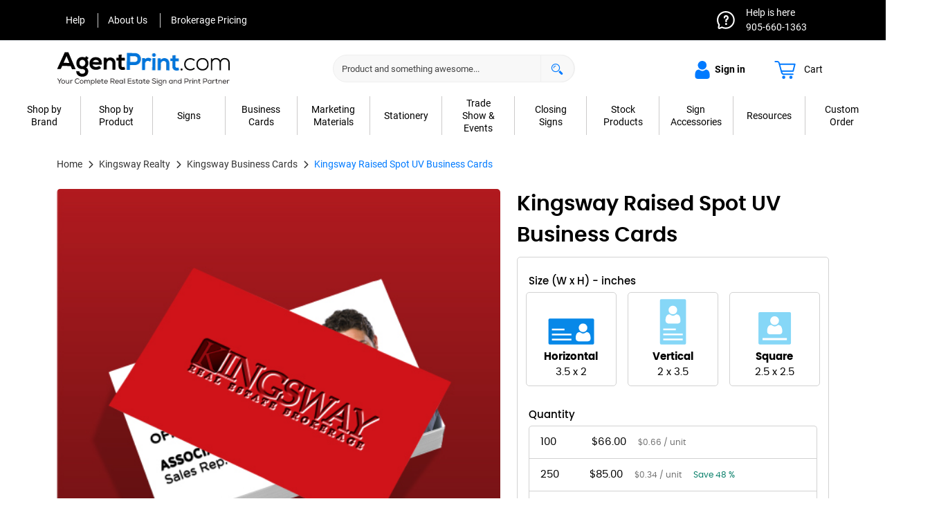

--- FILE ---
content_type: text/html; charset=UTF-8
request_url: https://www.agentprint.com/en/kingsway/raised-spot-uv-business-cards-kingsway/product/
body_size: 50906
content:
<!DOCTYPE html><html lang="en"><head><title>Kingsway Raised Spot UV Business Cards | Agent Print</title><script type="text/javascript">
function opsonloadcallback(e,t){let n;function o(){void 0!==e&&e(),document.removeEventListener("scroll",o),document.removeEventListener("mousedown",o),document.removeEventListener("mousemove",o),document.removeEventListener("touchstart",o),document.removeEventListener("scroll",o),document.removeEventListener("keydown",o),clearTimeout(n)}document.addEventListener("scroll",o),document.addEventListener("mousedown",o),document.addEventListener("mousemove",o),document.addEventListener("touchstart",o),document.addEventListener("scroll",o),document.addEventListener("keydown",o),!1!==t&&window.addEventListener("load",(function(){n=setTimeout((function(){o()}),t||100)}))}
</script><meta name="viewport" content="width=device-width, initial-scale=1.0"><meta http-equiv="X-UA-Compatible" content="IE=edge"><meta charset="UTF-8"><meta name="description" content="Shop high-quality Kingsway Real Estate Raised Spot UV Business Cards at an unbelievable price! We offer free templates and affordable design services. Order now!" /><meta property="twitter:image" content="https://d37v7af6a55f7e.cloudfront.net/images/product/Business-Cards-KINGSWAY-Raised-UV.jpg"/><meta property="og:image" content="https://d37v7af6a55f7e.cloudfront.net/images/product/Business-Cards-KINGSWAY-Raised-UV.jpg"/><meta name="robots" content="index,follow"/><meta name="msvalidate.01" content="91C94698899AA39AA109DB47260BECB9"/><meta name="revisit-after" content="1 days"/><meta name="language" content="EN"><meta name="url" content="https://www.agentprint.com"><meta name="identifier-URL" content="https://www.agentprint.com"><meta property="og:title" content="Kingsway Raised Spot UV Business Cards | Agent Print"/><meta property="og:url" content="https://www.agentprint.com/en/kingsway/raised-spot-uv-business-cards-kingsway/product/"/><meta property="og:site_name" content="AgentPrint.com"/><meta property="og:description" content="Shop high-quality Kingsway Real Estate Raised Spot UV Business Cards at an unbelievable price! We offer free templates and affordable design services. Order now!"/><meta property="og:type" content="product"/><meta property="twitter:card" content="summary_large_image"><meta property="twitter:url" content="https://www.agentprint.com/en/kingsway/raised-spot-uv-business-cards-kingsway/product/"/><meta property="twitter:title" content="Kingsway Raised Spot UV Business Cards | Agent Print"/><meta property="twitter:description" content="Shop high-quality Kingsway Real Estate Raised Spot UV Business Cards at an unbelievable price! We offer free templates and affordable design services. Order now!"/><meta property="twitter:site" content="https://www.agentprint.com/en/kingsway/raised-spot-uv-business-cards-kingsway/product/"/><meta property="twitter:creator" content="AgentPrint.com"/><link rel="canonical" href="https://www.agentprint.com/en/kingsway/raised-spot-uv-business-cards-kingsway/product/" /><meta name="csrf-token" content="8280b22f68ff5dd436d43b96f0b07234"><link rel="shortcut icon" href="https://d37v7af6a55f7e.cloudfront.net/images/websitelogos/retailer_favicon_logo464.ico"><link href="https://www.agentprint.com/dist/templates/css/style1.css?1767780415000"  rel="stylesheet" type="text/css" /><link href="https://www.agentprint.com/templates/css/promotional_message.css?1705922599"  rel="stylesheet" type="text/css" /><link href="https://www.agentprint.com/themes/agentprint/css/theme.css?1767618809"  rel="stylesheet" type="text/css" /><link href="https://d37v7af6a55f7e.cloudfront.net/images/custom_css/agentprint.css?v=1766666221"  rel="stylesheet" type="text/css" /><!--[if IE 8]><style>#loading-text {	display: none;}	.loading-container-lg .loading, .loading-container-el .loading, .loading-container-sm .loading, .loading-container-es .loading, .loading-container .loading {background : url('/templates/images/loader_text.gif') no-repeat center;	border: 0px;}</style><![endif]--><script>dataLayer = []; function gtag(){dataLayer.push(arguments);}</script><script type="text/javascript" src="https://embeds.iubenda.com/widgets/26c45051-b49a-4fea-98b5-32f241f031da.js"></script><script type="text/javascript">(function (w,d) {var loader = function () {var s = d.createElement("script"), tag = d.getElementsByTagName("script")[0]; s.src="https://cdn.iubenda.com/iubenda.js"; tag.parentNode.insertBefore(s,tag);}; if(w.addEventListener){w.addEventListener("load", loader, false);}else if(w.attachEvent){w.attachEvent("onload", loader);}else{w.onload = loader;}})(window, document);</script><script type="text/javascript">(function (w,d) {var loader = function () {var s = d.createElement("script"), tag = d.getElementsByTagName("script")[0]; s.src="https://cdn.iubenda.com/iubenda.js"; tag.parentNode.insertBefore(s,tag);}; if(w.addEventListener){w.addEventListener("load", loader, false);}else if(w.attachEvent){w.attachEvent("onload", loader);}else{w.onload = loader;}})(window, document);</script><!-- Google Tag Manager --><script>(function(w,d,s,l,i){w[l]=w[l]||[];w[l].push({'gtm.start':
new Date().getTime(),event:'gtm.js'});var f=d.getElementsByTagName(s)[0],
j=d.createElement(s),dl=l!='dataLayer'?'&l='+l:'';j.async=true;j.src=
'https://www.googletagmanager.com/gtm.js?id='+i+dl;f.parentNode.insertBefore(j,f);
})(window,document,'script','dataLayer','GTM-W4DVVZQ');
function gtag(){dataLayer.push(arguments);}
</script><!-- End Google Tag Manager --><script type="text/javascript" src="https://static.klaviyo.com/onsite/js/VE88vS/klaviyo.js"></script></head><body class="row-offcanvas-left "><!--<div id="windowwidth" class="alert alert-danger">width</div>--><noscript><div class="alert alert-danger"></div></noscript><div class="bg-dark py-2 d-none d-lg-block top-header border-bottom"><div class="container justify-content-between"><ul class="list-inline mb-0 top-links"><li class="list-inline-item"><a href="https://www.agentprint.com/en/faq.html" target="_self" class=""><i class="empty"></i><span class="sr-only">Help</span><span> Help </span></a></li><li class="list-inline-item"><a href="https://www.agentprint.com/en/about-us-agent-print.html" target="_self" class=""><i class="empty"></i><span class="sr-only">About Us</span><span> About Us </span></a></li><li class="list-inline-item"><a href="https://www.agentprint.com/en/corporate-pricing.html" target="_self" class=""><span> Brokerage Pricing </span></a></li><li class="d-md-none lang-contact d-flex border-bottom mobileDropdownBottom"><select class="lang selectpicker " data-width="100%" data-style="btn-light" name="languageid" onchange="window.location=this.value;"><option value="https://www.agentprint.com/en/kingsway/raised-spot-uv-business-cards-kingsway/product/?sb=[base64]" data-content='<img src="https://d37v7af6a55f7e.cloudfront.net/images/flags/canada.png"   width="20" alt=""   title="" class=""    /> English'  selected="selected">English</option></select></li><li class="d-md-none lang-contact d-flex border-bottom mobileDropdownBottom"></li></ul><div class="d-flex align-items-center right-block"><div class="help_here"><a href="https://www.agentprint.com/en/contact_us.html" target="_blank" class="d-flex align-items-center"><img src="https://www.agentprint.com/common_images/contact_icon.png" width="26" height="26" class="me-3" /><span> Help is here <br> 905-660-1363 </span></a></div><select class="lang selectpicker " data-width="100%" data-style="btn-light" name="languageid" onchange="window.location=this.value;"><option value="https://www.agentprint.com/en/kingsway/raised-spot-uv-business-cards-kingsway/product/?sb=[base64]" data-content='<img src="https://d37v7af6a55f7e.cloudfront.net/images/flags/canada.png"   width="20" alt=""   title="" class=""    /> English'  selected="selected">English</option></select></div></div></div><div class="middle-header py-0 py-lg-2 bg-white"><div class="container d-flex justify-content-between align-items-center"><a class="navbar-brand  p-0 align-self-center d-lg-block d-none" href="https://www.agentprint.com/"><img class="img-fluid" title="agentprint" alt="AgentPrint.com" src="https://d37v7af6a55f7e.cloudfront.net/images/websitelogos/retailer_site_logo375.png?v=574" title="agentprint"></a><div class="d-none d-lg-flex"><div class="me-3"><div class="search_dynamic"><div class="header-search"><div class="input-group position-relative search-icon"><span class="twitter-typeahead"><input type="search" name="top_search" id="top_search" value="" class="typeahead form-control event_topSearch"  placeholder="Product and something awesome..."  autocomplete="off" aria-label="Product and something awesome..."  /></span></div></div></div></div></div><div class="d-none d-lg-flex align-items-center"><a href="javascript:void(0);" id='poplogin' title='<b> Sign in</b>' class='btn btn-link btn-sm px-2 pb-1 pt-2 me-4' data-easein='fadeInDown' data-bs-placement='bottom' data-bs-toggle='popover' data-bs-container='body' data-bs-trigger='click' data-bs-hover='<b> Sign in</b>' ><img src="https://www.agentprint.com/themes/agentprint/images/user_login.svg" width="22" height="26" class="me-1" /><span class="text-dark"><b> Sign in</b></span></a><div class="d-none" id="poplogin_content"><div class="help_popup Login_Popup p-1"><div class="card " id="login_sidebar"><div class="card-body pb-2 pt-4"><form action="https://www.agentprint.com/user_login.php" method="post" id="login_signup_popup1"><input type="hidden" name="left_panel_login_module" id="left_panel_login_module_256890357" value=""  /><span class="many_login_attempts"></span><div class="d-flex"><div class="input-group mb-3 pb-1"><div class="form-floating"><input type="text" name="email_signup" id="popup_email_signup1" value="" class="form-control username_validate"  size="100"  placeholder="Email Address"   data-rule-required = "true" data-msg-required = "This field is required" data-rule-username = "true" data-msg-username = "Invalid Username" /><label for=popup_email_signup1 class="form-label">Email Address</label></div><span class="input-group-text bg-white"><i class="fal fa-user"></i></span></div><span class="text-danger ps-2">*</span></div><div class="d-flex"><div class="input-group mb-1"><div class="form-floating"><input type="password" name="password_signup" id="popup_password_signup1" value="" class="form-control border-right-0"  placeholder="Password" data-bs-placement="top" data-bs-trigger="manual" data-title="Caps lock is on!" autocomplete="off"  data-rule-required = "true" data-msg-required = "Password is required." /><div class="input-group-append password_toggle" onclick="passwordToggle(this);"><div class="input-group-text bg-white" role="button"><span class="pwd-icon fal fa-eye-slash" role="presentation" aria-label="password icon"></span></div></div><label for=popup_password_signup1 class="form-label">Password</label></div></div><span class="text-danger ps-2">*</span></div>
                         Forgot password?
             	 
								    <a href="https://www.agentprint.com/forgotpassword.php" class='btn btn-link btn-sm p-0 ' data-type = "iframe" data-width = "500" data-height="350" data-bs-toggle = "fancybox" data-fancybox = "">Reset</a><div class="form-group mb-0 text-center"><input type="hidden" name="" id="csrf_2110431145" value=""  /><button type="submit" name="btnlogin" id="btnlogin" value="<b> Sign in</b>"  class="btn btn-success mt-3" ><b> Sign in</b></button><input type='hidden' name='btnlogin_x' value='1'/><input type='hidden' name='btnlogin_y' value='1'/><span class="dropdown-item-text text-center  p-0 float-start w-100 mt-3"><small>New User</small><a href="https://www.agentprint.com/user_registration.php" class='btn btn-outline-dark ms-2' >Create an Account</a></span></div></form></div></div></div></div><a class="btn btn-link btn-sm px-2 pb-1 pt-2 mob-cart position-relative" href="https://www.agentprint.com/express_checkout_payment.php" data-placement='bottom' data-container='body' data-trigger='click' data-hover='shopping cart'><img src="https://www.agentprint.com/themes/agentprint/images/shopping_cart.svg" width="31" height="26" class="me-1" /><span class="text-dark ps-2">Cart</span></a></div></div></div><nav class="navbar navbar-expand-lg sticky-mobile navbar-light border-top-0 py-2 py-lg-0"><div class="container"><a class="navbar-brand me-auto p-0 align-self-center d-lg-none d-block" href="https://www.agentprint.com/"><img class="img-fluid" alt="AgentPrint.com" src="https://d37v7af6a55f7e.cloudfront.net/images/websitelogos/retailer_site_logo375.png?v=574"></a><div class="d-flex d-lg-none align-items-center"><a  class="btn text-white ps-0 active btn-sm border-0" href="https://www.agentprint.com/en/kingsway/raised-spot-uv-business-cards-kingsway/product/?sb=[base64]" data-bs-toggle="tooltip" data-bs-placement="bottom" data-original-title="English"><img src="https://d37v7af6a55f7e.cloudfront.net/images/flags/canada.png"   width="25" alt=""   title="" class=""    /></a><a class="btn btn-link ps-1 pe-2" aria-label="search" id="search-toggle-btn" href="javascript://"><i class="fal fa-search fa-lg"></i></a><div class="search-toggle shadow" style='display:none;'><div class="header-search"><div class="input-group position-relative search-icon"><span class="twitter-typeahead"><input type="search" name="top_search" id="top_search" value="" class="typeahead form-control event_topSearch"  placeholder="Product and something awesome..."  autocomplete="off" aria-label="Product and something awesome..."  /></span></div></div></div><a class="btn btn-link mob-cart py-3 ps-1 pe-2" href="https://www.agentprint.com/express_checkout_payment.php" data-bs-placement='bottom' data-bs-container='body' data-bs-trigger='click' data-hover='shopping cart' rel="nofollow"><img src="https://www.agentprint.com/themes/agentprint/images/shopping_cart.svg" width="31" height="26" class="me-1" /><span class="badge bg-info">0</span></a></div><button class="navbar-toggler ms-1 px-0 border-0 pe-0 text-dark" type="button" data-bs-toggle="collapse" data-bs-target="#navbarText" aria-controls="navbarText" aria-expanded="false" aria-label="Toggle navigation"><span class="navbar-toggler-icon"></span></button><div class="collapse navbar-collapse" id="navbarText"><div class="d-none" id="pop218_content"></div><div class="d-none" id="pop217_content"></div><div class="d-none" id="pop219_content"></div><div class="d-none" id="pop427_content"></div><div class="d-none" id="pop428_content"></div><div class="d-none" id="pop429_content"></div><div class="d-none" id="pop147_content"></div><div class="d-none" id="pop139_content"></div><ul class="navbar-nav ms-lg-auto me-auto me-lg-0"><li class="d-lg-none"><div class="user-info bg-dark-600 p-3 d-flex justify-content-between align-items-center"><div class="d-flex align-items-center"><div class="flex-shrink-0"><img src="https://d37v7af6a55f7e.cloudfront.net/images/websitelogos/retailer_favicon_logo464.ico?v=574" alt="favicon" height="40" width="40"/></div><div class="flex-grow-1 ms-2"><p class="mb-0 text-white"><small class="text-white-50">Welcome,</small><strong class="text-white d-block">Guest Customer</strong></p></div></div><a href="https://www.agentprint.com/user_login.php" class='btn btn-outline-secondary btn-sm w-auto text-light' >My Account</a></div></li><li class="nav-item dropdown  mega-menu submenu_custom_link "><a href="https://www.agentprint.com/#" class=' nav-link'  target="_self" style="color:#000000;font-style: ;"><span> Shop by <br>Brand </span></a><div class="dropdown-menu py-0 m-0" id="shop_by_product"><div class="container"><!-- start of Real Estate Section --><ul class="list-unstyled p-0 mt-0 menu"><li class="dropdown-submenu category_mega_menu"><a class="all-product dropdown-item" href="#">Real
                    Estate</a><ul class="dropdown-menu p-0 mt-0"><li class="dropdown-submenu"><a class="all-product dropdown-item" href="https://www.agentprint.com/en/real-estate/remax/category/">REMAX</a><ul class="dropdown-menu p-0 mt-0"><li class="dropdown-submenu"><a class="all-product dropdown-item" href="https://www.agentprint.com/en/signs-remax/remax/company/"><i class="d-lg-none fa-solid fa-circle pe-1"></i>REMAX Signs </a><ul class="dropdown-menu p-0 mt-0 dropdown-submenu-arrow-hide"><li><a class="all-product dropdown-item py-lg-1" href="https://www.agentprint.com/en/remax/for-sale-signs-remax-3128/product/"><i class="d-lg-none fa-solid fa-circle pe-1"></i>REMAX For Sale Signs</a></li><li><a class="all-product dropdown-item py-lg-1" href="https://www.agentprint.com/en/remax/sandwich-boards-remax/product/"><i class="d-lg-none fa-solid fa-circle pe-1"></i>REMAX Sandwich Boards
                                        </a></li><li><a class="all-product dropdown-item py-lg-1" href="https://www.agentprint.com/en/remax/sandwich-boards-reface-and-handle-replace-remax/product/"><i class="d-lg-none fa-solid fa-circle pe-1"></i>REMAX Sandwich Boards
                                            Reface and Handle Replace</a></li><li><a class="all-product dropdown-item py-lg-1" href="https://www.agentprint.com/en/remax/insert-signs-remax/product/"><i class="d-lg-none fa-solid fa-circle pe-1"></i>REMAX Insert Signs</a></li><li><a class="all-product dropdown-item py-lg-1" href="https://www.agentprint.com/en/remax/directional-signs-remax/product/"><i class="d-lg-none fa-solid fa-circle pe-1"></i>REMAX Directional
                                            Signs</a></li><li><a class="all-product dropdown-item py-lg-1" href="https://www.agentprint.com/en/remax/commercial-signs-remax/product/"><i class="d-lg-none fa-solid fa-circle pe-1"></i>REMAX Commercial Signs</a></li><li><a class="all-product dropdown-item py-lg-1" href="https://www.agentprint.com/en/remax/stock-riders-remax/product/"><i class="d-lg-none fa-solid fa-circle pe-1"></i>REMAX Stock Riders</a></li><li><a class="all-product dropdown-item py-lg-1" href="https://www.agentprint.com/en/remax/custom-riders-remax/product/"><i class="d-lg-none fa-solid fa-circle pe-1"></i>REMAX Custom Riders</a></li><li><a class="all-product dropdown-item py-lg-1" href="https://www.agentprint.com/en/remax/stock-sleeves-remax/product/"><i class="d-lg-none fa-solid fa-circle pe-1"></i>REMAX Stock Sleeves</a></li><li><a class="all-product dropdown-item py-lg-1" href="https://www.agentprint.com/en/remax/custom-sleeves-remax/product/"><i class="d-lg-none fa-solid fa-circle pe-1"></i>REMAX Custom Sleeves</a></li><li><a class="all-product dropdown-item py-lg-1" href="https://www.agentprint.com/en/remax/stock-remove-shoes-signs-remax/product/"><i class="d-lg-none fa-solid fa-circle pe-1"></i>REMAX Stock Remove
                                            Shoes</a></li><li><a class="all-product dropdown-item py-lg-1" href="https://www.agentprint.com/en/remax/custom-remove-shoes-signs-remax/product/"><i class="d-lg-none fa-solid fa-circle pe-1"></i>REMAX Custom Remove
                                            Shoes</a></li></ul></li><li class="dropdown-submenu"><a class="all-product dropdown-item" href="https://www.agentprint.com/en/business-cards-remax/remax/company/"><i class="d-lg-none fa-solid fa-circle pe-1"></i>REMAX Business Cards</a><ul class="dropdown-menu p-0 mt-0 dropdown-submenu-arrow-hide"><li><a class="all-product dropdown-item py-lg-1" href="https://www.agentprint.com/en/remax/semi-gloss-business-cards-remax/product/"><i class="d-lg-none fa-solid fa-circle pe-1"></i>REMAX Semi Gloss Business
                                            Cards</a></li><li><a class="all-product dropdown-item py-lg-1" href="https://www.agentprint.com/en/remax/uv-(high-gloss)-business-cards-remax/product/"><i class="d-lg-none fa-solid fa-circle pe-1"></i>REMAX High Gloss UV
                                            Business Cards</a></li><li><a class="all-product dropdown-item py-lg-1" href="https://www.agentprint.com/en/remax/soft-touch-suede-business-cards-remax/product/"><i class="d-lg-none fa-solid fa-circle pe-1"></i>REMAX Premium Soft Touch
                                            Business Cards</a></li><li><a class="all-product dropdown-item py-lg-1" href="https://www.agentprint.com/en/remax/raised-spot-uv-business-cards-remax/product/"><i class="d-lg-none fa-solid fa-circle pe-1"></i>REMAX Raised Spot UV
                                            Business Cards</a></li><li><a class="all-product dropdown-item py-lg-1" href="https://www.agentprint.com/en/remax/raised-foil-business-cards-remax/product/"><i class="d-lg-none fa-solid fa-circle pe-1"></i>REMAX Raised Foil Business
                                            Cards</a></li><li><a class="all-product dropdown-item py-lg-1" href="https://www.agentprint.com/en/remax/folded-business-cards-remax/product/"><i class="d-lg-none fa-solid fa-circle pe-1"></i>REMAX Folded Business
                                            Cards</a></li></ul></li><li class="dropdown-submenu"><a class="all-product dropdown-item" href="https://www.agentprint.com/en/marketing-materials-remax/remax/company/"><i class="d-lg-none fa-solid fa-circle pe-1"></i>REMAX Marketing Materials</a><ul class="dropdown-menu p-0 mt-0 dropdown-submenu-arrow-hide"><li><a class="all-product dropdown-item py-lg-1" href="https://www.agentprint.com/en/remax/postcards-remax/product/"><i class="d-lg-none fa-solid fa-circle pe-1"></i>REMAX Postcards</a></li><li><a class="all-product dropdown-item py-lg-1" href="https://www.agentprint.com/en/remax/feature-sheets-remax/product/"><i class="d-lg-none fa-solid fa-circle pe-1"></i>REMAX Feature Sheets</a></li><li><a class="all-product dropdown-item py-lg-1" href="https://www.agentprint.com/en/remax/real-estate-booklets-remax/product/"><i class="d-lg-none fa-solid fa-circle pe-1"></i>REMAX Real Estate
                                            Booklets</a></li><li><a class="all-product dropdown-item py-lg-1" href="https://www.agentprint.com/en/remax/flyers-remax/product/"><i class="d-lg-none fa-solid fa-circle pe-1"></i>REMAX Flyers</a></li><li><a class="all-product dropdown-item py-lg-1" href="https://www.agentprint.com/en/remax/brochures-remax/product/"><i class="d-lg-none fa-solid fa-circle pe-1"></i>REMAX Brochures</a></li><li><a class="all-product dropdown-item py-lg-1" href="https://www.agentprint.com/en/remax/door-hangers-remax/product/"><i class="d-lg-none fa-solid fa-circle pe-1"></i>REMAX Door Hangers</a></li><li><a class="all-product dropdown-item py-lg-1" href="https://www.agentprint.com/en/remax/presentation-folders-remax/product/"><i class="d-lg-none fa-solid fa-circle pe-1"></i>REMAX Presentation
                                            Folders</a></li></ul></li><li class="dropdown-submenu"><a class="all-product dropdown-item" href="https://www.agentprint.com/en/remax-stationery/remax/company/"><i class="d-lg-none fa-solid fa-circle pe-1"></i>REMAX Realtor Stationery</a><ul class="dropdown-menu p-0 mt-0 dropdown-submenu-arrow-hide"><li><a class="all-product dropdown-item py-lg-1" href="https://www.agentprint.com/en/remax/letterheads-remax/product/"><i class="d-lg-none fa-solid fa-circle pe-1"></i>REMAX Letterheads</a></li><li><a class="all-product dropdown-item py-lg-1" href="https://www.agentprint.com/en/remax/envelopes-remax/product/"><i class="d-lg-none fa-solid fa-circle pe-1"></i>REMAX Envelopes</a></li><li><a class="all-product dropdown-item py-lg-1" href="https://www.agentprint.com/en/remax/notepads-remax/product/"><i class="d-lg-none fa-solid fa-circle pe-1"></i>REMAX Notepads</a></li></ul></li><li class="dropdown-submenu"><a class="all-product dropdown-item" href="https://www.agentprint.com/en/flags-remax/remax/company/"><i class="d-lg-none fa-solid fa-circle pe-1"></i>REMAX Flags</a><ul class="dropdown-menu p-0 mt-0 dropdown-submenu-arrow-hide"><li><a class="all-product dropdown-item py-lg-1" href="https://www.agentprint.com/en/remax/custom-feather-flags-remax/product/"><i class="d-lg-none fa-solid fa-circle pe-1"></i>REMAX Custom Feather
                                            Flags</a></li><li><a class="all-product dropdown-item py-lg-1" href="https://www.agentprint.com/en/remax/stock-feather-flags-remax/product/"><i class="d-lg-none fa-solid fa-circle pe-1"></i>REMAX Stock Feather
                                            Flags</a></li></ul></li><li class="dropdown-submenu"><a class="all-product dropdown-item" href="https://www.agentprint.com/en/banners-remax/remax/company/"><i class="d-lg-none fa-solid fa-circle pe-1"></i>REMAX Banners</a><ul class="dropdown-menu p-0 mt-0 dropdown-submenu-arrow-hide"><li><a class="all-product dropdown-item py-lg-1" href="https://www.agentprint.com/en/remax/roll-up-banners-remax/product/"><i class="d-lg-none fa-solid fa-circle pe-1"></i>REMAX Roll-Up Banners</a></li><li><a class="all-product dropdown-item py-lg-1" href="https://www.agentprint.com/en/remax/x-frame-banners-remax/product/"><i class="d-lg-none fa-solid fa-circle pe-1"></i>REMAX X-Frame Banners</a></li><li><a class="all-product dropdown-item py-lg-1" href="https://www.agentprint.com/en/remax/vinyl-banners-remax/product/"><i class="d-lg-none fa-solid fa-circle pe-1"></i>REMAX Vinyl Banners</a></li><li><a class="all-product dropdown-item py-lg-1" href="https://www.agentprint.com/en/remax/mesh-banners-remax/product/"><i class="d-lg-none fa-solid fa-circle pe-1"></i>REMAX Mesh Banners</a></li></ul></li><li class="dropdown-submenu"><a class="all-product dropdown-item" href="https://www.agentprint.com/en/car-magnets-remax/remax/company/"><i class="d-lg-none fa-solid fa-circle pe-1"></i>REMAX Car Magnets Signs</a><ul class="dropdown-menu p-0 mt-0 dropdown-submenu-arrow-hide"><li><a class="all-product dropdown-item py-lg-1" href="https://www.agentprint.com/en/remax/car-magnets-remax/product/"><i class="d-lg-none fa-solid fa-circle pe-1"></i>REMAX Car Magnets</a></li></ul></li><li class="dropdown-submenu"><a class="all-product dropdown-item" href="https://www.agentprint.com/en/closing-signs-remax/remax/company/"><i class="d-lg-none fa-solid fa-circle pe-1"></i>REMAX Closing Signs</a><ul class="dropdown-menu p-0 mt-0 dropdown-submenu-arrow-hide"><li><a class="all-product dropdown-item py-lg-1" href="https://www.agentprint.com/en/remax/giant-cheques-remax/product/"><i class="d-lg-none fa-solid fa-circle pe-1"></i>REMAX Giant Cheques</a></li><li><a class="all-product dropdown-item py-lg-1" href="https://www.agentprint.com/en/remax/remax-closing-key-signs/product/"><i class="d-lg-none fa-solid fa-circle pe-1"></i>REMAX Closing Key
                                            Signs</a></li><li><a class="all-product dropdown-item py-lg-1" href="https://www.agentprint.com/en/remax/remax-photo-booth-frames/product/"><i class="d-lg-none fa-solid fa-circle pe-1"></i>REMAX Photo Booth
                                            Frames</a></li></ul></li><li class="dropdown-submenu"><a class="all-product dropdown-item" href="https://www.agentprint.com/en/sign-accessories-remax/remax/company/"><i class="d-lg-none fa-solid fa-circle pe-1"></i>REMAX Sign Accessories</a><ul class="dropdown-menu p-0 mt-0 dropdown-submenu-arrow-hide"><li><a class="all-product dropdown-item py-lg-1" href="https://www.agentprint.com/en/remax/metal-posts-remax/product/"><i class="d-lg-none fa-solid fa-circle pe-1"></i>Metal Posts</a></li><li><a class="all-product dropdown-item py-lg-1" href="https://www.agentprint.com/en/remax/a-frames-remax/product/"><i class="d-lg-none fa-solid fa-circle pe-1"></i>A-Frames</a></li><li><a class="all-product dropdown-item py-lg-1" href="https://www.agentprint.com/en/remax/h-stands-remax/product/"><i class="d-lg-none fa-solid fa-circle pe-1"></i>H-Stands</a></li><li><a class="all-product dropdown-item py-lg-1" href="https://www.agentprint.com/en/remax/brochure-boxes-remax/product/"><i class="d-lg-none fa-solid fa-circle pe-1"></i>Outdoor Brochure Boxes</a></li><li><a class="all-product dropdown-item py-lg-1" href="https://www.agentprint.com/en/remax/feature-sheet-holder-with-business-card-pocket/product/"><i class="d-lg-none fa-solid fa-circle pe-1"></i>Feature Sheet Holder with
                                            Business Card Pocket</a></li><li><a class="all-product dropdown-item py-lg-1" href="https://www.agentprint.com/en/remax/tri-fold-brochure-holder-with-business-card-pocket-remax/product/"><i class="d-lg-none fa-solid fa-circle pe-1"></i>Tri-Fold Brochure Holder
                                            with Business Card Pocket</a></li><li><a class="all-product dropdown-item py-lg-1" href="https://www.agentprint.com/en/remax/lock-boxes-remax/product/"><i class="d-lg-none fa-solid fa-circle pe-1"></i>Lock Boxes</a></li><li><a class="all-product dropdown-item py-lg-1" href="https://www.agentprint.com/en/remax/sandwich-board-handles-remax/product/"><i class="d-lg-none fa-solid fa-circle pe-1"></i>Sandwich Board Handles</a></li></ul></li></ul></li><li class="dropdown-submenu category_mega_menu"><a class="all-product dropdown-item" href="https://www.agentprint.com/en/real-estate/homelife/category/">Homelife</a><ul class="dropdown-menu p-0 mt-0"><li class="dropdown-submenu"><a class="all-product dropdown-item" href="https://www.agentprint.com/en/signs-homelife/homelife/company/"><i class="d-lg-none fa-solid fa-circle pe-1"></i>Homelife Signs </a><ul class="dropdown-menu p-0 mt-0 dropdown-submenu-arrow-hide"><li><a class="all-product dropdown-item py-lg-1" href="https://www.agentprint.com/en/homelife/for-sale-signs-homelife/product/"><i class="d-lg-none fa-solid fa-circle pe-1"></i>Homelife For Sale
                                            Signs</a></li><li><a class="all-product dropdown-item py-lg-1" href="https://www.agentprint.com/en/homelife/sandwich-boards-homelife/product/"><i class="d-lg-none fa-solid fa-circle pe-1"></i>Homelife Sandwich Boards
                                        </a></li><li><a class="all-product dropdown-item py-lg-1" href="https://www.agentprint.com/en/homelife/sandwich-boards-reface-and-handle-replace-homelife/product/"><i class="d-lg-none fa-solid fa-circle pe-1"></i>Homelife Sandwich Boards
                                            Reface and Handle Replace</a></li><li><a class="all-product dropdown-item py-lg-1" href="https://www.agentprint.com/en/homelife/insert-signs-homelife/product/"><i class="d-lg-none fa-solid fa-circle pe-1"></i>Homelife Insert Signs</a></li><li><a class="all-product dropdown-item py-lg-1" href="https://www.agentprint.com/en/homelife/directional-signs-homelife/product/"><i class="d-lg-none fa-solid fa-circle pe-1"></i>Homelife Directional
                                            Signs</a></li><li><a class="all-product dropdown-item py-lg-1" href="https://www.agentprint.com/en/homelife/commercial-signs-homelife/product/"><i class="d-lg-none fa-solid fa-circle pe-1"></i>Homelife Commercial
                                            Signs</a></li><li><a class="all-product dropdown-item py-lg-1" href="https://www.agentprint.com/en/homelife/stock-riders-homelife/product/"><i class="d-lg-none fa-solid fa-circle pe-1"></i>Homelife Stock Riders</a></li><li><a class="all-product dropdown-item py-lg-1" href="https://www.agentprint.com/en/homelife/custom-riders-homelife/product/"><i class="d-lg-none fa-solid fa-circle pe-1"></i>Homelife Custom Riders</a></li><li><a class="all-product dropdown-item py-lg-1" href="https://www.agentprint.com/en/homelife/stock-sleeves-homelife/product/"><i class="d-lg-none fa-solid fa-circle pe-1"></i>Homelife Stock Sleeves</a></li><li><a class="all-product dropdown-item py-lg-1" href="https://www.agentprint.com/en/homelife/custom-sleeves-homelife/product/"><i class="d-lg-none fa-solid fa-circle pe-1"></i>Homelife Custom
                                            Sleeves</a></li><li><a class="all-product dropdown-item py-lg-1" href="https://www.agentprint.com/en/homelife/stock-remove-shoes-signs-homelife/product/"><i class="d-lg-none fa-solid fa-circle pe-1"></i>Homelife Stock Remove
                                            Shoes</a></li><li><a class="all-product dropdown-item py-lg-1" href="https://www.agentprint.com/en/homelife/custom-remove-shoes-signs-homelife/product/"><i class="d-lg-none fa-solid fa-circle pe-1"></i>Homelife Custom Remove
                                            Shoes</a></li></ul></li><li class="dropdown-submenu"><a class="all-product dropdown-item" href="https://www.agentprint.com/en/business-cards-homelife/homelife/company/"><i class="d-lg-none fa-solid fa-circle pe-1"></i>Homelife Business Cards</a><ul class="dropdown-menu p-0 mt-0 dropdown-submenu-arrow-hide"><li><a class="all-product dropdown-item py-lg-1" href="https://www.agentprint.com/en/homelife/semi-gloss-business-cards-homelife/product/"><i class="d-lg-none fa-solid fa-circle pe-1"></i>Homelife Semi Gloss
                                            Business Cards</a></li><li><a class="all-product dropdown-item py-lg-1" href="https://www.agentprint.com/en/homelife/uv-(high-gloss)-business-cards-homelife/product/"><i class="d-lg-none fa-solid fa-circle pe-1"></i>Homelife High Gloss UV
                                            Business Cards</a></li><li><a class="all-product dropdown-item py-lg-1" href="https://www.agentprint.com/en/homelife/soft-touch-suede-business-cards-homelife/product/"><i class="d-lg-none fa-solid fa-circle pe-1"></i>Homelife Premium Soft
                                            Touch Business Cards</a></li><li><a class="all-product dropdown-item py-lg-1" href="https://www.agentprint.com/en/homelife/raised-spot-uv-business-cards-homelife/product/"><i class="d-lg-none fa-solid fa-circle pe-1"></i>Homelife Raised Spot UV
                                            Business Cards</a></li><li><a class="all-product dropdown-item py-lg-1" href="https://www.agentprint.com/en/homelife/raised-foil-business-cards-homelife/product/"><i class="d-lg-none fa-solid fa-circle pe-1"></i>Homelife Raised Foil
                                            Business Cards</a></li><li><a class="all-product dropdown-item py-lg-1" href="https://www.agentprint.com/en/homelife/folded-business-cards-homelife/product/"><i class="d-lg-none fa-solid fa-circle pe-1"></i>Homelife Folded Business
                                            Cards</a></li></ul></li><li class="dropdown-submenu"><a class="all-product dropdown-item" href="https://www.agentprint.com/en/marketing-materials-homelife/homelife/company/"><i class="d-lg-none fa-solid fa-circle pe-1"></i>Homelife Marketing Materials</a><ul class="dropdown-menu p-0 mt-0 dropdown-submenu-arrow-hide"><li><a class="all-product dropdown-item py-lg-1" href="https://www.agentprint.com/en/homelife/postcards-homelife/product/"><i class="d-lg-none fa-solid fa-circle pe-1"></i>Homelife Postcards</a></li><li><a class="all-product dropdown-item py-lg-1" href="https://www.agentprint.com/en/homelife/feature-sheets-homelife/product/"><i class="d-lg-none fa-solid fa-circle pe-1"></i>Homelife Feature
                                            Sheets</a></li><li><a class="all-product dropdown-item py-lg-1" href="https://www.agentprint.com/en/homelife/real-estate-booklets-homelife/product/"><i class="d-lg-none fa-solid fa-circle pe-1"></i>Homelife Real Estate
                                            Booklets</a></li><li><a class="all-product dropdown-item py-lg-1" href="https://www.agentprint.com/en/homelife/flyers-homelife/product/"><i class="d-lg-none fa-solid fa-circle pe-1"></i>Homelife Flyers</a></li><li><a class="all-product dropdown-item py-lg-1" href="https://www.agentprint.com/en/homelife/brochures-homelife/product/"><i class="d-lg-none fa-solid fa-circle pe-1"></i>Homelife Brochures</a></li><li><a class="all-product dropdown-item py-lg-1" href="https://www.agentprint.com/en/homelife/door-hangers-homelife/product/"><i class="d-lg-none fa-solid fa-circle pe-1"></i>Homelife Door Hangers</a></li><li><a class="all-product dropdown-item py-lg-1" href="https://www.agentprint.com/en/homelife/presentation-folders-homelife/product/"><i class="d-lg-none fa-solid fa-circle pe-1"></i>Homelife Presentation
                                            Folders</a></li></ul></li><li class="dropdown-submenu"><a class="all-product dropdown-item" href="https://www.agentprint.com/en/homelife-stationery/homelife/company/"><i class="d-lg-none fa-solid fa-circle pe-1"></i>Homelife Realtor Stationery</a><ul class="dropdown-menu p-0 mt-0 dropdown-submenu-arrow-hide"><li><a class="all-product dropdown-item py-lg-1" href="https://www.agentprint.com/en/homelife/letterheads-homelife/product/"><i class="d-lg-none fa-solid fa-circle pe-1"></i>Homelife Letterheads</a></li><li><a class="all-product dropdown-item py-lg-1" href="https://www.agentprint.com/en/homelife/envelopes-homelife/product/"><i class="d-lg-none fa-solid fa-circle pe-1"></i>Homelife Envelopes</a></li><li><a class="all-product dropdown-item py-lg-1" href="https://www.agentprint.com/en/homelife/notepads-homelife/product/"><i class="d-lg-none fa-solid fa-circle pe-1"></i>Homelife Notepads</a></li></ul></li><li class="dropdown-submenu"><a class="all-product dropdown-item" href="https://www.agentprint.com/en/flags-homelife/homelife/company/"><i class="d-lg-none fa-solid fa-circle pe-1"></i>Homelife Flags</a><ul class="dropdown-menu p-0 mt-0 dropdown-submenu-arrow-hide"><li><a class="all-product dropdown-item py-lg-1" href="https://www.agentprint.com/en/homelife/custom-feather-flags-homelife/product/"><i class="d-lg-none fa-solid fa-circle pe-1"></i>Homelife Custom Feather
                                            Flags</a></li><li><a class="all-product dropdown-item py-lg-1" href="https://www.agentprint.com/en/homelife/stock-feather-flags-homelife/product/"><i class="d-lg-none fa-solid fa-circle pe-1"></i>Homelife Stock Feather
                                            Flags</a></li></ul></li><li class="dropdown-submenu"><a class="all-product dropdown-item" href="https://www.agentprint.com/en/banners-homelife/homelife/company/"><i class="d-lg-none fa-solid fa-circle pe-1"></i>Homelife Banners</a><ul class="dropdown-menu p-0 mt-0 dropdown-submenu-arrow-hide"><li><a class="all-product dropdown-item py-lg-1" href="https://www.agentprint.com/en/homelife/roll-up-banners-homelife/product/"><i class="d-lg-none fa-solid fa-circle pe-1"></i>Homelife Roll-Up
                                            Banners</a></li><li><a class="all-product dropdown-item py-lg-1" href="https://www.agentprint.com/en/homelife/x-frame-banners-homelife/product/"><i class="d-lg-none fa-solid fa-circle pe-1"></i>Homelife X-Frame
                                            Banners</a></li><li><a class="all-product dropdown-item py-lg-1" href="https://www.agentprint.com/en/homelife/vinyl-banners-homelife/product/"><i class="d-lg-none fa-solid fa-circle pe-1"></i>Homelife Vinyl Banners</a></li><li><a class="all-product dropdown-item py-lg-1" href="https://www.agentprint.com/en/homelife/mesh-banners-homelife/product/"><i class="d-lg-none fa-solid fa-circle pe-1"></i>Homelife Mesh Banners</a></li></ul></li><li class="dropdown-submenu"><a class="all-product dropdown-item" href="https://www.agentprint.com/en/homelife-car-magnets/homelife/company/"><i class="d-lg-none fa-solid fa-circle pe-1"></i>Homelife Car Magnets Signs</a><ul class="dropdown-menu p-0 mt-0 dropdown-submenu-arrow-hide"><li><a class="all-product dropdown-item py-lg-1" href="https://www.agentprint.com/en/homelife/car-magnets-homelife/product/"><i class="d-lg-none fa-solid fa-circle pe-1"></i>Homelife Car Magnets</a></li></ul></li><li class="dropdown-submenu"><a class="all-product dropdown-item" href="https://www.agentprint.com/en/closing-signs-homelife/homelife/company/"><i class="d-lg-none fa-solid fa-circle pe-1"></i>Homelife Closing Signs</a><ul class="dropdown-menu p-0 mt-0 dropdown-submenu-arrow-hide"><li><a class="all-product dropdown-item py-lg-1" href="https://www.agentprint.com/en/giant-cheques-homelife/product/"><i class="d-lg-none fa-solid fa-circle pe-1"></i>Homelife Giant Cheques
                                        </a></li><li><a class="all-product dropdown-item py-lg-1" href="https://www.agentprint.com/en/homelife/homelife-closing-key-signs/product/"><i class="d-lg-none fa-solid fa-circle pe-1"></i>Homelife Closing Key
                                            Signs</a></li><li><a class="all-product dropdown-item py-lg-1" href="https://www.agentprint.com/en/homelife/homelife-photo-booth-frames/product/"><i class="d-lg-none fa-solid fa-circle pe-1"></i>Homelife Photo Booth
                                            Frames</a></li></ul></li><li class="dropdown-submenu"><a class="all-product dropdown-item" href="https://www.agentprint.com/en/sign-accessories-homelife/homelife/company/"><i class="d-lg-none fa-solid fa-circle pe-1"></i>Homelife Sign Accessories</a><ul class="dropdown-menu p-0 mt-0 dropdown-submenu-arrow-hide"><li><a class="all-product dropdown-item py-lg-1" href="https://www.agentprint.com/en/homelife/metal-posts-homelife/product/"><i class="d-lg-none fa-solid fa-circle pe-1"></i>Metal Posts</a></li><li><a class="all-product dropdown-item py-lg-1" href="https://www.agentprint.com/en/homelife/a-frames-homelife/product/"><i class="d-lg-none fa-solid fa-circle pe-1"></i>A-Frames</a></li><li><a class="all-product dropdown-item py-lg-1" href="https://www.agentprint.com/en/homelife/h-stands-homelife/product/"><i class="d-lg-none fa-solid fa-circle pe-1"></i>H-Stands</a></li><li><a class="all-product dropdown-item py-lg-1" href="https://www.agentprint.com/en/homelife/brochure-boxes-homelife/product/"><i class="d-lg-none fa-solid fa-circle pe-1"></i>Outdoor Brochure Boxes</a></li><li><a class="all-product dropdown-item py-lg-1" href="https://www.agentprint.com/en/homelife/brochure-holder-with-business-card-pocket-homelife/product/"><i class="d-lg-none fa-solid fa-circle pe-1"></i>Feature Sheet Holder with
                                            Business Card Pocket</a></li><li><a class="all-product dropdown-item py-lg-1" href="https://www.agentprint.com/en/homelife/tri-fold-brochure-holder-with-business-card-pocket-homelife/product/"><i class="d-lg-none fa-solid fa-circle pe-1"></i>Tri-Fold Brochure Holder
                                            with Business Card Pocket</a></li><li><a class="all-product dropdown-item py-lg-1" href="https://www.agentprint.com/en/homelife/lock-boxes-homelife/product/"><i class="d-lg-none fa-solid fa-circle pe-1"></i>Lock Boxes</a></li><li><a class="all-product dropdown-item py-lg-1" href="https://www.agentprint.com/en/homelife/sandwich-board-handles-homelife/product/"><i class="d-lg-none fa-solid fa-circle pe-1"></i>Sandwich Board Handles</a></li></ul></li></ul></li><li class="dropdown-submenu category_mega_menu"><a class="all-product dropdown-item" href="https://www.agentprint.com/en/real-estate/royal-lepage/category/">Royal LePage</a><ul class="dropdown-menu p-0 mt-0"><li class="dropdown-submenu"><a class="all-product dropdown-item" href="https://www.agentprint.com/en/signs-royal-lepage/royal-lepage/company/"><i class="d-lg-none fa-solid fa-circle pe-1"></i>Royal LePage Signs </a><ul class="dropdown-menu p-0 mt-0 dropdown-submenu-arrow-hide"><li><a class="all-product dropdown-item py-lg-1" href="https://www.agentprint.com/en/royal-lepage/for-sale-signs-royal-lepage/product/"><i class="d-lg-none fa-solid fa-circle pe-1"></i>Royal LePage For Sale
                                            Signs</a></li><li><a class="all-product dropdown-item py-lg-1" href="https://www.agentprint.com/en/royal-lepage/sandwich-boards-royal-lepage/product/"><i class="d-lg-none fa-solid fa-circle pe-1"></i>Royal LePage Sandwich
                                            Boards </a></li><li><a class="all-product dropdown-item py-lg-1" href="https://www.agentprint.com/en/royal-lepage/sandwich-boards-reface-and-handle-replace-royal-lepage/product/"><i class="d-lg-none fa-solid fa-circle pe-1"></i>Royal LePage Sandwich
                                            Boards Reface and Handle Replace</a></li><li><a class="all-product dropdown-item py-lg-1" href="https://www.agentprint.com/en/royal-lepage/insert-signs-royal-lepage/product/"><i class="d-lg-none fa-solid fa-circle pe-1"></i>Royal LePage Insert
                                            Signs</a></li><li><a class="all-product dropdown-item py-lg-1" href="https://www.agentprint.com/en/royal-lepage/directional-signs-royal-lepage/product/"><i class="d-lg-none fa-solid fa-circle pe-1"></i>Royal LePage Directional
                                            Signs</a></li><li><a class="all-product dropdown-item py-lg-1" href="https://www.agentprint.com/en/royal-lepage/commercial-signs-royal-lepage/product/"><i class="d-lg-none fa-solid fa-circle pe-1"></i>Royal LePage Commercial
                                            Signs</a></li><li><a class="all-product dropdown-item py-lg-1" href="https://www.agentprint.com/en/royal-lepage/stock-riders-royal-lepage/product/"><i class="d-lg-none fa-solid fa-circle pe-1"></i>Royal LePage Stock
                                            Riders</a></li><li><a class="all-product dropdown-item py-lg-1" href="https://www.agentprint.com/en/royal-lepage/custom-riders-royal-lepage/product/"><i class="d-lg-none fa-solid fa-circle pe-1"></i>Royal LePage Custom
                                            Riders</a></li><li><a class="all-product dropdown-item py-lg-1" href="https://www.agentprint.com/en/royal-lepage/stock-sleeves-royal-lepage/product/"><i class="d-lg-none fa-solid fa-circle pe-1"></i>Royal LePage Stock
                                            Sleeves</a></li><li><a class="all-product dropdown-item py-lg-1" href="https://www.agentprint.com/en/royal-lepage/custom-sleeves-royal-lepage/product/"><i class="d-lg-none fa-solid fa-circle pe-1"></i>Royal LePage Custom
                                            Sleeves</a></li><li><a class="all-product dropdown-item py-lg-1" href="https://www.agentprint.com/en/royal-lepage/stock-remove-shoes-signs-royal-lepage/product/"><i class="d-lg-none fa-solid fa-circle pe-1"></i>Royal LePage Stock Remove
                                            Shoes</a></li><li><a class="all-product dropdown-item py-lg-1" href="https://www.agentprint.com/en/royal-lepage/custom-remove-shoes-signs-royal-lepage/product/"><i class="d-lg-none fa-solid fa-circle pe-1"></i>Royal LePage Custom Remove
                                            Shoes</a></li></ul></li><li class="dropdown-submenu"><a class="all-product dropdown-item" href="https://www.agentprint.com/en/business-cards-royal-lepage/royal-lepage/company/"><i class="d-lg-none fa-solid fa-circle pe-1"></i>Royal LePage Business Cards</a><ul class="dropdown-menu p-0 mt-0 dropdown-submenu-arrow-hide"><li><a class="all-product dropdown-item py-lg-1" href="https://www.agentprint.com/en/royal-lepage/semi-gloss-business-cards-royal-lepage/product/"><i class="d-lg-none fa-solid fa-circle pe-1"></i>Royal LePage Semi Gloss
                                            Business Cards</a></li><li><a class="all-product dropdown-item py-lg-1" href="https://www.agentprint.com/en/royal-lepage/uv-(high-gloss)-business-cards-royal-lepage/product/"><i class="d-lg-none fa-solid fa-circle pe-1"></i>Royal LePage High Gloss UV
                                            Business Cards</a></li><li><a class="all-product dropdown-item py-lg-1" href="https://www.agentprint.com/en/royal-lepage/soft-touch-suede-business-cards-royal-lepage/product/"><i class="d-lg-none fa-solid fa-circle pe-1"></i>Royal LePage Premium Soft
                                            Touch Business Cards</a></li><li><a class="all-product dropdown-item py-lg-1" href="https://www.agentprint.com/en/royal-lepage/raised-spot-uv-business-cards-royal-lepage/product/"><i class="d-lg-none fa-solid fa-circle pe-1"></i>Royal LePage Raised Spot
                                            UV Business Cards</a></li><li><a class="all-product dropdown-item py-lg-1" href="https://www.agentprint.com/en/royal-lepage/raised-foil-business-cards-royal-lepage/product/"><i class="d-lg-none fa-solid fa-circle pe-1"></i>Royal LePage Raised Foil
                                            Business Cards</a></li><li><a class="all-product dropdown-item py-lg-1" href="https://www.agentprint.com/en/royal-lepage/folded-business-cards-royal-lepage/product/"><i class="d-lg-none fa-solid fa-circle pe-1"></i>Royal LePage Folded
                                            Business Cards</a></li></ul></li><li class="dropdown-submenu"><a class="all-product dropdown-item" href="https://www.agentprint.com/en/marketing-materials-royal-lepage/royal-lepage/company/"><i class="d-lg-none fa-solid fa-circle pe-1"></i>Royal LePage Marketing
                                    Materials</a><ul class="dropdown-menu p-0 mt-0 dropdown-submenu-arrow-hide"><li><a class="all-product dropdown-item py-lg-1" href="https://www.agentprint.com/en/royal-lepage/postcards-royal-lepage/product/"><i class="d-lg-none fa-solid fa-circle pe-1"></i>Royal LePage Postcards</a></li><li><a class="all-product dropdown-item py-lg-1" href="https://www.agentprint.com/en/royal-lepage/feature-sheets-royal-lepage/product/"><i class="d-lg-none fa-solid fa-circle pe-1"></i>Royal LePage Feature
                                            Sheets</a></li><li><a class="all-product dropdown-item py-lg-1" href="https://www.agentprint.com/en/royal-lepage/real-estate-booklets-royal-lepage/product/"><i class="d-lg-none fa-solid fa-circle pe-1"></i>Royal LePage Real Estate
                                            Booklets</a></li><li><a class="all-product dropdown-item py-lg-1" href="https://www.agentprint.com/en/royal-lepage/flyers-royal-lepage/product/"><i class="d-lg-none fa-solid fa-circle pe-1"></i>Royal LePage Flyers</a></li><li><a class="all-product dropdown-item py-lg-1" href="https://www.agentprint.com/en/royal-lepage/brochures-royal-lepage/product/"><i class="d-lg-none fa-solid fa-circle pe-1"></i>Royal LePage Brochures</a></li><li><a class="all-product dropdown-item py-lg-1" href="https://www.agentprint.com/en/royal-lepage/door-hangers-royal-lepage/product/"><i class="d-lg-none fa-solid fa-circle pe-1"></i>Royal LePage Door
                                            Hangers</a></li><li><a class="all-product dropdown-item py-lg-1" href="https://www.agentprint.com/en/royal-lepage/presentation-folders-royal-lepage/product/"><i class="d-lg-none fa-solid fa-circle pe-1"></i>Royal LePage Presentation
                                            Folders</a></li></ul></li><li class="dropdown-submenu"><a class="all-product dropdown-item" href="https://www.agentprint.com/en/royal-lepage-stationery/royal-lepage/company/"><i class="d-lg-none fa-solid fa-circle pe-1"></i>Royal LePage Realtor
                                    Stationery</a><ul class="dropdown-menu p-0 mt-0 dropdown-submenu-arrow-hide"><li><a class="all-product dropdown-item py-lg-1" href="https://www.agentprint.com/en/royal-lepage/letterheads-royal-lepage/product/"><i class="d-lg-none fa-solid fa-circle pe-1"></i>Royal LePage
                                            Letterheads</a></li><li><a class="all-product dropdown-item py-lg-1" href="https://www.agentprint.com/en/royal-lepage/envelopes-royal-lepage/product/"><i class="d-lg-none fa-solid fa-circle pe-1"></i>Royal LePage Envelopes</a></li><li><a class="all-product dropdown-item py-lg-1" href="https://www.agentprint.com/en/royal-lepage/notepads-royal-lepage/product/"><i class="d-lg-none fa-solid fa-circle pe-1"></i>Royal LePage Notepads</a></li></ul></li><li class="dropdown-submenu"><a class="all-product dropdown-item" href="https://www.agentprint.com/en/flags-royal-lepage/royal-lepage/company/"><i class="d-lg-none fa-solid fa-circle pe-1"></i>Royal LePage Flags</a><ul class="dropdown-menu p-0 mt-0 dropdown-submenu-arrow-hide"><li><a class="all-product dropdown-item py-lg-1" href="https://www.agentprint.com/en/royal-lepage/custom-feather-flags-royal-lepage/product/"><i class="d-lg-none fa-solid fa-circle pe-1"></i>Royal LePage Custom
                                            Feather Flags</a></li><li><a class="all-product dropdown-item py-lg-1" href="https://www.agentprint.com/en/royal-lepage/stock-feather-flags-royal-lepage/product/"><i class="d-lg-none fa-solid fa-circle pe-1"></i>Royal LePage Stock Feather
                                            Flags</a></li></ul></li><li class="dropdown-submenu"><a class="all-product dropdown-item" href="https://www.agentprint.com/en/banners-royal-lepage/royal-lepage/company/"><i class="d-lg-none fa-solid fa-circle pe-1"></i>Royal LePage Banners</a><ul class="dropdown-menu p-0 mt-0 dropdown-submenu-arrow-hide"><li><a class="all-product dropdown-item py-lg-1" href="https://www.agentprint.com/en/royal-lepage/roll-up-banners-royal-lepage/product/"><i class="d-lg-none fa-solid fa-circle pe-1"></i>Royal LePage Roll-Up
                                            Banners</a></li><li><a class="all-product dropdown-item py-lg-1" href="https://www.agentprint.com/en/royal-lepage/x-frame-banners-royal-lepage/product/"><i class="d-lg-none fa-solid fa-circle pe-1"></i>Royal LePage X-Frame
                                            Banners</a></li><li><a class="all-product dropdown-item py-lg-1" href="https://www.agentprint.com/en/royal-lepage/vinyl-banners-royal-lepage/product/"><i class="d-lg-none fa-solid fa-circle pe-1"></i>Royal LePage Vinyl
                                            Banners</a></li><li><a class="all-product dropdown-item py-lg-1" href="https://www.agentprint.com/en/royal-lepage/mesh-banners-royal-lepage/product/"><i class="d-lg-none fa-solid fa-circle pe-1"></i>Royal LePage Mesh
                                            Banners</a></li></ul></li><li class="dropdown-submenu"><a class="all-product dropdown-item" href="https://www.agentprint.com/en/royal-lepage-car-magnets/royal-lepage/company/"><i class="d-lg-none fa-solid fa-circle pe-1"></i>Royal LePage Car Magnets Signs</a><ul class="dropdown-menu p-0 mt-0 dropdown-submenu-arrow-hide"><li><a class="all-product dropdown-item py-lg-1" href="https://www.agentprint.com/en/royal-lepage/car-magnets-royal-lepage/product/"><i class="d-lg-none fa-solid fa-circle pe-1"></i>Royal LePage Car
                                            Magnets</a></li></ul></li><li class="dropdown-submenu"><a class="all-product dropdown-item" href="https://www.agentprint.com/en/closing-signs-royal-lepage/royal-lepage/company/"><i class="d-lg-none fa-solid fa-circle pe-1"></i>Royal LePage Closing Signs</a><ul class="dropdown-menu p-0 mt-0 dropdown-submenu-arrow-hide"><li><a class="all-product dropdown-item py-lg-1" href="https://www.agentprint.com/en/giant-cheques-royal-lepage/product/"><i class="d-lg-none fa-solid fa-circle pe-1"></i>Royal LePage Giant Cheques
                                        </a></li><li><a class="all-product dropdown-item py-lg-1" href="https://www.agentprint.com/en/royal-lepage/royal-lepage-closing-key-signs/product/"><i class="d-lg-none fa-solid fa-circle pe-1"></i>Royal LePage Closing Key
                                            Signs</a></li><li><a class="all-product dropdown-item py-lg-1" href="https://www.agentprint.com/en/royal-lepage/royal-lepage-photo-booth-frames/product/"><i class="d-lg-none fa-solid fa-circle pe-1"></i>Royal LePage Photo
                                            Booth Frames</a></li></ul></li><li class="dropdown-submenu"><a class="all-product dropdown-item" href="https://www.agentprint.com/en/sign-accessories-royal-lepage/royal-lepage/company/"><i class="d-lg-none fa-solid fa-circle pe-1"></i>Royal LePage Sign Accessories</a><ul class="dropdown-menu p-0 mt-0 dropdown-submenu-arrow-hide"><li><a class="all-product dropdown-item py-lg-1" href="https://www.agentprint.com/en/royal-lepage/metal-posts-royal-lepage/product/"><i class="d-lg-none fa-solid fa-circle pe-1"></i>Metal Posts</a></li><li><a class="all-product dropdown-item py-lg-1" href="https://www.agentprint.com/en/royal-lepage/a-frames-royal-lepage/product/"><i class="d-lg-none fa-solid fa-circle pe-1"></i>A-Frames</a></li><li><a class="all-product dropdown-item py-lg-1" href="https://www.agentprint.com/en/royal-lepage/h-stands-royal-lepage/product/"><i class="d-lg-none fa-solid fa-circle pe-1"></i>H-Stands</a></li><li><a class="all-product dropdown-item py-lg-1" href="https://www.agentprint.com/en/royal-lepage/brochure-boxes-royal-lepage/product/"><i class="d-lg-none fa-solid fa-circle pe-1"></i>Outdoor Brochure Boxes</a></li><li><a class="all-product dropdown-item py-lg-1" href="https://www.agentprint.com/en/royal-lepage/brochure-holder-with-business-card-pocket-royal-lepage/product/"><i class="d-lg-none fa-solid fa-circle pe-1"></i>Feature Sheet Holder with
                                            Business Card Pocket</a></li><li><a class="all-product dropdown-item py-lg-1" href="https://www.agentprint.com/en/royal-lepage/tri-fold-brochure-holder-with-business-card-pocket-royal-lepage/product/"><i class="d-lg-none fa-solid fa-circle pe-1"></i>Tri-Fold Brochure Holder
                                            with Business Card Pocket</a></li><li><a class="all-product dropdown-item py-lg-1" href="https://www.agentprint.com/en/royal-lepage/lock-boxes-royal-lepage/product/"><i class="d-lg-none fa-solid fa-circle pe-1"></i>Lock Boxes</a></li><li><a class="all-product dropdown-item py-lg-1" href="https://www.agentprint.com/en/royal-lepage/sandwich-board-handles-royal-lepage/product/"><i class="d-lg-none fa-solid fa-circle pe-1"></i>Sandwich Board Handles</a></li></ul></li></ul></li><li class="dropdown-submenu category_mega_menu"><a class="all-product dropdown-item" href="https://www.agentprint.com/en/real-estate/keller-williams/category/">Keller
                            Williams</a><ul class="dropdown-menu p-0 mt-0"><li class="dropdown-submenu"><a class="all-product dropdown-item" href="https://www.agentprint.com/en/signs-keller-williams/keller-williams/company/"><i class="d-lg-none fa-solid fa-circle pe-1"></i>Keller Williams Signs </a><ul class="dropdown-menu p-0 mt-0 dropdown-submenu-arrow-hide"><li><a class="all-product dropdown-item py-lg-1" href="https://www.agentprint.com/en/keller-williams/for-sale-signs-keller-williams/product/"><i class="d-lg-none fa-solid fa-circle pe-1"></i>Keller Williams For Sale
                                            Signs</a></li><li><a class="all-product dropdown-item py-lg-1" href="https://www.agentprint.com/en/keller-williams/sandwich-boards-keller-williams/product/"><i class="d-lg-none fa-solid fa-circle pe-1"></i>Keller Williams Sandwich
                                            Boards </a></li><li><a class="all-product dropdown-item py-lg-1" href="https://www.agentprint.com/en/keller-williams/sandwich-boards-reface-and-handle-replace-keller-williams/product/"><i class="d-lg-none fa-solid fa-circle pe-1"></i>Keller Williams Sandwich
                                            Boards Reface and Handle Replace</a></li><li><a class="all-product dropdown-item py-lg-1" href="https://www.agentprint.com/en/keller-williams/insert-signs-keller-williams/product/"><i class="d-lg-none fa-solid fa-circle pe-1"></i>Keller Williams Insert
                                            Signs</a></li><li><a class="all-product dropdown-item py-lg-1" href="https://www.agentprint.com/en/keller-williams/directional-signs-keller-williams/product/"><i class="d-lg-none fa-solid fa-circle pe-1"></i>Keller Williams
                                            Directional Signs</a></li><li><a class="all-product dropdown-item py-lg-1" href="https://www.agentprint.com/en/keller-williams/commercial-signs-keller-williams/product/"><i class="d-lg-none fa-solid fa-circle pe-1"></i>Keller Williams Commercial
                                            Signs</a></li><li><a class="all-product dropdown-item py-lg-1" href="https://www.agentprint.com/en/keller-williams/stock-riders-keller-williams/product/"><i class="d-lg-none fa-solid fa-circle pe-1"></i>Keller Williams Stock
                                            Riders</a></li><li><a class="all-product dropdown-item py-lg-1" href="https://www.agentprint.com/en/keller-williams/custom-riders-keller-williams/product/"><i class="d-lg-none fa-solid fa-circle pe-1"></i>Keller Williams Custom
                                            Riders</a></li><li><a class="all-product dropdown-item py-lg-1" href="https://www.agentprint.com/en/keller-williams/stock-sleeves-keller-williams/product/"><i class="d-lg-none fa-solid fa-circle pe-1"></i>Keller Williams Stock
                                            Sleeves</a></li><li><a class="all-product dropdown-item py-lg-1" href="https://www.agentprint.com/en/keller-williams/custom-sleeves-keller-williams/product/"><i class="d-lg-none fa-solid fa-circle pe-1"></i>Keller Williams Custom
                                            Sleeves</a></li><li><a class="all-product dropdown-item py-lg-1" href="https://www.agentprint.com/en/keller-williams/stock-remove-shoes-signs-keller-williams/product/"><i class="d-lg-none fa-solid fa-circle pe-1"></i>Keller Williams Stock
                                            Remove Shoes</a></li><li><a class="all-product dropdown-item py-lg-1" href="https://www.agentprint.com/en/keller-williams/custom-remove-shoes-signs-keller-williams/product/"><i class="d-lg-none fa-solid fa-circle pe-1"></i>Keller Williams Custom
                                            Remove Shoes</a></li></ul></li><li class="dropdown-submenu"><a class="all-product dropdown-item" href="https://www.agentprint.com/en/business-cards-keller-williams/keller-williams/company/"><i class="d-lg-none fa-solid fa-circle pe-1"></i>Keller Williams Business Cards</a><ul class="dropdown-menu p-0 mt-0 dropdown-submenu-arrow-hide"><li><a class="all-product dropdown-item py-lg-1" href="https://www.agentprint.com/en/keller-williams/semi-gloss-business-cards-keller-williams/product/"><i class="d-lg-none fa-solid fa-circle pe-1"></i>Keller Williams Semi Gloss
                                            Business Cards</a></li><li><a class="all-product dropdown-item py-lg-1" href="https://www.agentprint.com/en/keller-williams/uv-(high-gloss)-business-cards-keller-williams/product/"><i class="d-lg-none fa-solid fa-circle pe-1"></i>Keller Williams High Gloss
                                            UV Business Cards</a></li><li><a class="all-product dropdown-item py-lg-1" href="https://www.agentprint.com/en/keller-williams/soft-touch-suede-business-cards-keller-williams/product/"><i class="d-lg-none fa-solid fa-circle pe-1"></i>Keller Williams Premium
                                            Soft Touch Business Cards</a></li><li><a class="all-product dropdown-item py-lg-1" href="https://www.agentprint.com/en/keller-williams/raised-spot-uv-business-cards-keller-williams/product/"><i class="d-lg-none fa-solid fa-circle pe-1"></i>Keller Williams Raised
                                            Spot UV Business Cards</a></li><li><a class="all-product dropdown-item py-lg-1" href="https://www.agentprint.com/en/keller-williams/raised-foil-business-cards-keller-williams/product/"><i class="d-lg-none fa-solid fa-circle pe-1"></i>Keller Williams Raised
                                            Foil Business Cards</a></li><li><a class="all-product dropdown-item py-lg-1" href="https://www.agentprint.com/en/keller-williams/folded-business-cards-keller-williams/product/"><i class="d-lg-none fa-solid fa-circle pe-1"></i>Keller Williams Folded
                                            Business Cards</a></li></ul></li><li class="dropdown-submenu"><a class="all-product dropdown-item" href="https://www.agentprint.com/en/marketing-materials-keller-williams/keller-williams/company/"><i class="d-lg-none fa-solid fa-circle pe-1"></i>Keller Williams Marketing
                                    Materials</a><ul class="dropdown-menu p-0 mt-0 dropdown-submenu-arrow-hide"><li><a class="all-product dropdown-item py-lg-1" href="https://www.agentprint.com/en/keller-williams/postcards-keller-williams/product/"><i class="d-lg-none fa-solid fa-circle pe-1"></i>Keller Williams
                                            Postcards</a></li><li><a class="all-product dropdown-item py-lg-1" href="https://www.agentprint.com/en/keller-williams/feature-sheets-keller-williams/product/"><i class="d-lg-none fa-solid fa-circle pe-1"></i>Keller Williams Feature
                                            Sheets</a></li><li><a class="all-product dropdown-item py-lg-1" href="https://www.agentprint.com/en/keller-williams/real-estate-booklets-keller-williams/product/"><i class="d-lg-none fa-solid fa-circle pe-1"></i>Keller Williams Real
                                            Estate Booklets</a></li><li><a class="all-product dropdown-item py-lg-1" href="https://www.agentprint.com/en/keller-williams/flyers-keller-williams/product/"><i class="d-lg-none fa-solid fa-circle pe-1"></i>Keller Williams Flyers</a></li><li><a class="all-product dropdown-item py-lg-1" href="https://www.agentprint.com/en/keller-williams/brochures-keller-williams/product/"><i class="d-lg-none fa-solid fa-circle pe-1"></i>Keller Williams
                                            Brochures</a></li><li><a class="all-product dropdown-item py-lg-1" href="https://www.agentprint.com/en/keller-williams/door-hangers-keller-williams/product/"><i class="d-lg-none fa-solid fa-circle pe-1"></i>Keller Williams Door
                                            Hangers</a></li><li><a class="all-product dropdown-item py-lg-1" href="https://www.agentprint.com/en/keller-williams/presentation-folders-keller-williams/product/"><i class="d-lg-none fa-solid fa-circle pe-1"></i>Keller Williams
                                            Presentation Folders</a></li></ul></li><li class="dropdown-submenu"><a class="all-product dropdown-item" href="https://www.agentprint.com/en/keller-williams-stationery/keller-williams/company/"><i class="d-lg-none fa-solid fa-circle pe-1"></i>Keller Williams Realtor
                                    Stationery</a><ul class="dropdown-menu p-0 mt-0 dropdown-submenu-arrow-hide"><li><a class="all-product dropdown-item py-lg-1" href="https://www.agentprint.com/en/keller-williams/letterheads-keller-williams/product/"><i class="d-lg-none fa-solid fa-circle pe-1"></i>Keller Williams
                                            Letterheads</a></li><li><a class="all-product dropdown-item py-lg-1" href="https://www.agentprint.com/en/keller-williams/envelopes-keller-williams/product/"><i class="d-lg-none fa-solid fa-circle pe-1"></i>Keller Williams
                                            Envelopes</a></li><li><a class="all-product dropdown-item py-lg-1" href="https://www.agentprint.com/en/keller-williams/notepads-keller-williams/product/"><i class="d-lg-none fa-solid fa-circle pe-1"></i>Keller Williams
                                            Notepads</a></li></ul></li><li class="dropdown-submenu"><a class="all-product dropdown-item" href="https://www.agentprint.com/en/flags-kellerwilliams/keller-williams/company/"><i class="d-lg-none fa-solid fa-circle pe-1"></i>Keller Williams Flags</a><ul class="dropdown-menu p-0 mt-0 dropdown-submenu-arrow-hide"><li><a class="all-product dropdown-item py-lg-1" href="https://www.agentprint.com/en/keller-williams/custom-feather-flags-keller-williams/product/"><i class="d-lg-none fa-solid fa-circle pe-1"></i>Keller Williams Custom
                                            Feather Flags</a></li><li><a class="all-product dropdown-item py-lg-1" href="https://www.agentprint.com/en/keller-williams/stock-feather-flags-keller-williams/product/"><i class="d-lg-none fa-solid fa-circle pe-1"></i>Keller Williams Stock
                                            Feather Flags</a></li></ul></li><li class="dropdown-submenu"><a class="all-product dropdown-item" href="https://www.agentprint.com/en/banners-keller-williams/keller-williams/company/"><i class="d-lg-none fa-solid fa-circle pe-1"></i>Keller Williams Banners</a><ul class="dropdown-menu p-0 mt-0 dropdown-submenu-arrow-hide"><li><a class="all-product dropdown-item py-lg-1" href="https://www.agentprint.com/en/keller-williams/roll-up-banners-keller-williams/product/"><i class="d-lg-none fa-solid fa-circle pe-1"></i>Keller Williams Roll-Up
                                            Banners</a></li><li><a class="all-product dropdown-item py-lg-1" href="https://www.agentprint.com/en/keller-williams/x-frame-banners-keller-williams/product/"><i class="d-lg-none fa-solid fa-circle pe-1"></i>Keller Williams X-Frame
                                            Banners</a></li><li><a class="all-product dropdown-item py-lg-1" href="https://www.agentprint.com/en/keller-williams/vinyl-banners-keller-williams/product/"><i class="d-lg-none fa-solid fa-circle pe-1"></i>Keller Williams Vinyl
                                            Banners</a></li><li><a class="all-product dropdown-item py-lg-1" href="https://www.agentprint.com/en/keller-williams/mesh-banners-keller-williams/product/"><i class="d-lg-none fa-solid fa-circle pe-1"></i>Keller Williams Mesh
                                            Banners</a></li></ul></li><li class="dropdown-submenu"><a class="all-product dropdown-item" href="https://www.agentprint.com/en/keller-williams-car-magnets/keller-williams/company/"><i class="d-lg-none fa-solid fa-circle pe-1"></i>Keller Williams Car Magnets
                                    Signs</a><ul class="dropdown-menu p-0 mt-0 dropdown-submenu-arrow-hide"><li><a class="all-product dropdown-item py-lg-1" href="https://www.agentprint.com/en/keller-williams/car-magnets-keller-williams/product/"><i class="d-lg-none fa-solid fa-circle pe-1"></i>Keller Williams Car
                                            Magnets</a></li></ul></li><li class="dropdown-submenu"><a class="all-product dropdown-item" href="https://www.agentprint.com/en/closing-signs-keller-williams/keller-williams/company/"><i class="d-lg-none fa-solid fa-circle pe-1"></i>Keller Williams Closing Signs</a><ul class="dropdown-menu p-0 mt-0 dropdown-submenu-arrow-hide"><li><a class="all-product dropdown-item py-lg-1" href="https://www.agentprint.com/en/giant-cheques-keller-williams/product/"><i class="d-lg-none fa-solid fa-circle pe-1"></i>Keller Williams Giant
                                            Cheques</a></li><li><a class="all-product dropdown-item py-lg-1" href="https://www.agentprint.com/en/keller-williams/keller-williams-closing-key-signs/product/"><i class="d-lg-none fa-solid fa-circle pe-1"></i>Keller Williams Closing
                                            Key Signs</a></li><li><a class="all-product dropdown-item py-lg-1" href="https://www.agentprint.com/en/keller-williams/keller-williams-photo-booth-frames/product/"><i class="d-lg-none fa-solid fa-circle pe-1"></i>Keller Williams
                                            Photo Booth Frames</a></li></ul></li><li class="dropdown-submenu"><a class="all-product dropdown-item" href="https://www.agentprint.com/en/sign-accessories-keller-williams/keller-williams/company/"><i class="d-lg-none fa-solid fa-circle pe-1"></i>Keller Williams Sign
                                    Accessories</a><ul class="dropdown-menu p-0 mt-0 dropdown-submenu-arrow-hide"><li><a class="all-product dropdown-item py-lg-1" href="https://www.agentprint.com/en/keller-williams/metal-posts-keller-williams/product/"><i class="d-lg-none fa-solid fa-circle pe-1"></i>Metal Posts</a></li><li><a class="all-product dropdown-item py-lg-1" href="https://www.agentprint.com/en/keller-williams/a-frames-keller-williams/product/"><i class="d-lg-none fa-solid fa-circle pe-1"></i>A-Frames</a></li><li><a class="all-product dropdown-item py-lg-1" href="https://www.agentprint.com/en/keller-williams/h-stands-keller-williams/product/"><i class="d-lg-none fa-solid fa-circle pe-1"></i>H-Stands</a></li><li><a class="all-product dropdown-item py-lg-1" href="https://www.agentprint.com/en/keller-williams/brochure-boxes-keller-williams/product/"><i class="d-lg-none fa-solid fa-circle pe-1"></i>Outdoor Brochure Boxes</a></li><li><a class="all-product dropdown-item py-lg-1" href="https://www.agentprint.com/en/keller-williams/brochure-holder-with-business-card-pocket-keller-williams/product/"><i class="d-lg-none fa-solid fa-circle pe-1"></i>Feature Sheet Holder with
                                            Business Card Pocket</a></li><li><a class="all-product dropdown-item py-lg-1" href="https://www.agentprint.com/en/keller-williams/tri-fold-brochure-holder-with-business-card-pocket-keller-williams/product/"><i class="d-lg-none fa-solid fa-circle pe-1"></i>Tri-Fold Brochure Holder
                                            with Business Card Pocket</a></li><li><a class="all-product dropdown-item py-lg-1" href="https://www.agentprint.com/en/keller-williams/lock-boxes-keller-williams/product/"><i class="d-lg-none fa-solid fa-circle pe-1"></i>Lock Boxes</a></li><li><a class="all-product dropdown-item py-lg-1" href="https://www.agentprint.com/en/keller-williams/sandwich-board-handles-keller-williams/product/"><i class="d-lg-none fa-solid fa-circle pe-1"></i>Sandwich Board Handles</a></li></ul></li></ul></li><li class="dropdown-submenu category_mega_menu"><a class="all-product dropdown-item" href="https://www.agentprint.com/en/real-estate/forest-hill/category/">Forest Hill</a><ul class="dropdown-menu p-0 mt-0"><li class="dropdown-submenu"><a class="all-product dropdown-item" href="https://www.agentprint.com/en/signs-forest-hill/forest-hill/company/"><i class="d-lg-none fa-solid fa-circle pe-1"></i>Forest Hill Signs </a><ul class="dropdown-menu p-0 mt-0 dropdown-submenu-arrow-hide"><li><a class="all-product dropdown-item py-lg-1" href="https://www.agentprint.com/en/forest-hill/for-sale-signs-forest-hill/product/"><i class="d-lg-none fa-solid fa-circle pe-1"></i>Forest Hill For Sale
                                            Signs</a></li><li><a class="all-product dropdown-item py-lg-1" href="https://www.agentprint.com/en/forest-hill/sandwich-boards-forest-hill/product/"><i class="d-lg-none fa-solid fa-circle pe-1"></i>Forest Hill Sandwich
                                            Boards </a></li><li><a class="all-product dropdown-item py-lg-1" href="https://www.agentprint.com/en/forest-hill/sandwich-boards-reface-and-handle-replace-forest-hill/product/"><i class="d-lg-none fa-solid fa-circle pe-1"></i>Forest Hill Sandwich
                                            Boards Reface and Handle Replace</a></li><li><a class="all-product dropdown-item py-lg-1" href="https://www.agentprint.com/en/forest-hill/insert-signs-forest-hill/product/"><i class="d-lg-none fa-solid fa-circle pe-1"></i>Forest Hill Insert
                                            Signs</a></li><li><a class="all-product dropdown-item py-lg-1" href="https://www.agentprint.com/en/forest-hill/directional-signs-forest-hill/product/"><i class="d-lg-none fa-solid fa-circle pe-1"></i>Forest Hill Directional
                                            Signs</a></li><li><a class="all-product dropdown-item py-lg-1" href="https://www.agentprint.com/en/forest-hill/commercial-signs-forest-hill/product/"><i class="d-lg-none fa-solid fa-circle pe-1"></i>Forest Hill Commercial
                                            Signs</a></li><li><a class="all-product dropdown-item py-lg-1" href="https://www.agentprint.com/en/forest-hill/stock-riders-forest-hill/product/"><i class="d-lg-none fa-solid fa-circle pe-1"></i>Forest Hill Stock
                                            Riders</a></li><li><a class="all-product dropdown-item py-lg-1" href="https://www.agentprint.com/en/forest-hill/custom-riders-forest-hill/product/"><i class="d-lg-none fa-solid fa-circle pe-1"></i>Forest Hill Custom
                                            Riders</a></li><li><a class="all-product dropdown-item py-lg-1" href="https://www.agentprint.com/en/forest-hill/stock-sleeves-forest-hill/product/"><i class="d-lg-none fa-solid fa-circle pe-1"></i>Forest Hill Stock
                                            Sleeves</a></li><li><a class="all-product dropdown-item py-lg-1" href="https://www.agentprint.com/en/forest-hill/custom-sleeves-forest-hill/product/"><i class="d-lg-none fa-solid fa-circle pe-1"></i>Forest Hill Custom
                                            Sleeves</a></li><li><a class="all-product dropdown-item py-lg-1" href="https://www.agentprint.com/en/forest-hill/stock-remove-shoes-signs-forest-hill/product/"><i class="d-lg-none fa-solid fa-circle pe-1"></i>Forest Hill Stock Remove
                                            Shoes</a></li><li><a class="all-product dropdown-item py-lg-1" href="https://www.agentprint.com/en/forest-hill/custom-remove-shoes-signs-forest-hill/product/"><i class="d-lg-none fa-solid fa-circle pe-1"></i>Forest Hill Custom Remove
                                            Shoes</a></li></ul></li><li class="dropdown-submenu"><a class="all-product dropdown-item" href="https://www.agentprint.com/en/business-cards-forest-hill/forest-hill/company/"><i class="d-lg-none fa-solid fa-circle pe-1"></i>Forest Hill Business Cards</a><ul class="dropdown-menu p-0 mt-0 dropdown-submenu-arrow-hide"><li><a class="all-product dropdown-item py-lg-1" href="https://www.agentprint.com/en/forest-hill/semi-gloss-business-cards-forest-hill/product/"><i class="d-lg-none fa-solid fa-circle pe-1"></i>Forest Hill Semi Gloss
                                            Business Cards</a></li><li><a class="all-product dropdown-item py-lg-1" href="https://www.agentprint.com/en/forest-hill/uv-(high-gloss)-business-cards-forest-hill/product/"><i class="d-lg-none fa-solid fa-circle pe-1"></i>Forest Hill High Gloss UV
                                            Business Cards</a></li><li><a class="all-product dropdown-item py-lg-1" href="https://www.agentprint.com/en/forest-hill/soft-touch-suede-business-cards-forest-hill/product/"><i class="d-lg-none fa-solid fa-circle pe-1"></i>Forest Hill Premium Soft
                                            Touch Business Cards</a></li><li><a class="all-product dropdown-item py-lg-1" href="https://www.agentprint.com/en/forest-hill/raised-spot-uv-business-cards-forest-hill/product/"><i class="d-lg-none fa-solid fa-circle pe-1"></i>Forest Hill Raised Spot UV
                                            Business Cards</a></li><li><a class="all-product dropdown-item py-lg-1" href="https://www.agentprint.com/en/forest-hill/raised-foil-business-cards-forest-hill/product/"><i class="d-lg-none fa-solid fa-circle pe-1"></i>Forest Hill Raised Foil
                                            Business Cards</a></li><li><a class="all-product dropdown-item py-lg-1" href="https://www.agentprint.com/en/forest-hill/folded-business-cards-forest-hill/product/"><i class="d-lg-none fa-solid fa-circle pe-1"></i>Forest Hill Folded
                                            Business Cards</a></li></ul></li><li class="dropdown-submenu"><a class="all-product dropdown-item" href="https://www.agentprint.com/en/marketing-materials-forest-hill/forest-hill/company/"><i class="d-lg-none fa-solid fa-circle pe-1"></i>Forest Hill Marketing
                                    Materials</a><ul class="dropdown-menu p-0 mt-0 dropdown-submenu-arrow-hide"><li><a class="all-product dropdown-item py-lg-1" href="https://www.agentprint.com/en/forest-hill/postcards-forest-hill/product/"><i class="d-lg-none fa-solid fa-circle pe-1"></i>Forest Hill Postcards</a></li><li><a class="all-product dropdown-item py-lg-1" href="https://www.agentprint.com/en/forest-hill/feature-sheets-forest-hill/product/"><i class="d-lg-none fa-solid fa-circle pe-1"></i>Forest Hill Feature
                                            Sheets</a></li><li><a class="all-product dropdown-item py-lg-1" href="https://www.agentprint.com/en/forest-hill/real-estate-booklets-forest-hill/product/"><i class="d-lg-none fa-solid fa-circle pe-1"></i>Forest Hill Real Estate
                                            Booklets</a></li><li><a class="all-product dropdown-item py-lg-1" href="https://www.agentprint.com/en/forest-hill/flyers-forest-hill/product/"><i class="d-lg-none fa-solid fa-circle pe-1"></i>Forest Hill Flyers</a></li><li><a class="all-product dropdown-item py-lg-1" href="https://www.agentprint.com/en/forest-hill/brochures-forest-hill/product/"><i class="d-lg-none fa-solid fa-circle pe-1"></i>Forest Hill Brochures</a></li><li><a class="all-product dropdown-item py-lg-1" href="https://www.agentprint.com/en/forest-hill/door-hangers-forest-hill/product/"><i class="d-lg-none fa-solid fa-circle pe-1"></i>Forest Hill Door
                                            Hangers</a></li><li><a class="all-product dropdown-item py-lg-1" href="https://www.agentprint.com/en/forest-hill/presentation-folders-forest-hill/product/"><i class="d-lg-none fa-solid fa-circle pe-1"></i>Forest Hill Presentation
                                            Folders</a></li></ul></li><li class="dropdown-submenu"><a class="all-product dropdown-item" href="https://www.agentprint.com/en/forest-hill-stationery/forest-hill/company/"><i class="d-lg-none fa-solid fa-circle pe-1"></i>Forest Hill Realtor Stationery</a><ul class="dropdown-menu p-0 mt-0 dropdown-submenu-arrow-hide"><li><a class="all-product dropdown-item py-lg-1" href="https://www.agentprint.com/en/forest-hill/letterheads-forest-hill/product/"><i class="d-lg-none fa-solid fa-circle pe-1"></i>Forest Hill
                                            Letterheads</a></li><li><a class="all-product dropdown-item py-lg-1" href="https://www.agentprint.com/en/forest-hill/envelopes-forest-hill/product/"><i class="d-lg-none fa-solid fa-circle pe-1"></i>Forest Hill Envelopes</a></li><li><a class="all-product dropdown-item py-lg-1" href="https://www.agentprint.com/en/forest-hill/notepads-forest-hill/product/"><i class="d-lg-none fa-solid fa-circle pe-1"></i>Forest Hill Notepads</a></li></ul></li><li class="dropdown-submenu"><a class="all-product dropdown-item" href="https://www.agentprint.com/en/flags-foresthill/forest-hill/company/"><i class="d-lg-none fa-solid fa-circle pe-1"></i>Forest Hill Flags</a><ul class="dropdown-menu p-0 mt-0 dropdown-submenu-arrow-hide"><li><a class="all-product dropdown-item py-lg-1" href="https://www.agentprint.com/en/forest-hill/custom-feather-flags-forest-hill/product/"><i class="d-lg-none fa-solid fa-circle pe-1"></i>Forest Hill Custom Feather
                                            Flags</a></li><li><a class="all-product dropdown-item py-lg-1" href="https://www.agentprint.com/en/forest-hill/stock-feather-flags-forest-hill/product/"><i class="d-lg-none fa-solid fa-circle pe-1"></i>Forest Hill Stock Feather
                                            Flags</a></li></ul></li><li class="dropdown-submenu"><a class="all-product dropdown-item" href="https://www.agentprint.com/en/banners-forest-hill/forest-hill/company/"><i class="d-lg-none fa-solid fa-circle pe-1"></i>Forest Hill Banners</a><ul class="dropdown-menu p-0 mt-0 dropdown-submenu-arrow-hide"><li><a class="all-product dropdown-item py-lg-1" href="https://www.agentprint.com/en/forest-hill/roll-up-banners-forest-hill/product/"><i class="d-lg-none fa-solid fa-circle pe-1"></i>Forest Hill Roll-Up
                                            Banners</a></li><li><a class="all-product dropdown-item py-lg-1" href="https://www.agentprint.com/en/forest-hill/x-frame-banners-forest-hill/product/"><i class="d-lg-none fa-solid fa-circle pe-1"></i>Forest Hill X-Frame
                                            Banners</a></li><li><a class="all-product dropdown-item py-lg-1" href="https://www.agentprint.com/en/forest-hill/vinyl-banners-forest-hill/product/"><i class="d-lg-none fa-solid fa-circle pe-1"></i>Forest Hill Vinyl
                                            Banners</a></li><li><a class="all-product dropdown-item py-lg-1" href="https://www.agentprint.com/en/forest-hill/mesh-banners-forest-hill/product/"><i class="d-lg-none fa-solid fa-circle pe-1"></i>Forest Hill Mesh
                                            Banners</a></li></ul></li><li class="dropdown-submenu"><a class="all-product dropdown-item" href="https://www.agentprint.com/en/forest-hillcar-magnets/forest-hill/company/"><i class="d-lg-none fa-solid fa-circle pe-1"></i>Forest Hill Car Magnets Signs</a><ul class="dropdown-menu p-0 mt-0 dropdown-submenu-arrow-hide"><li><a class="all-product dropdown-item py-lg-1" href="https://www.agentprint.com/en/forest-hill/car-magnets-forest-hill/product/"><i class="d-lg-none fa-solid fa-circle pe-1"></i>Forest Hill Car
                                            Magnets</a></li></ul></li><li class="dropdown-submenu"><a class="all-product dropdown-item" href="https://www.agentprint.com/en/closing-signs-forest-hill/forest-hill/company/"><i class="d-lg-none fa-solid fa-circle pe-1"></i>Forest Hill Closing Signs</a><ul class="dropdown-menu p-0 mt-0 dropdown-submenu-arrow-hide"><li><a class="all-product dropdown-item py-lg-1" href="https://www.agentprint.com/en/giant-cheques-forest-hill/product/"><i class="d-lg-none fa-solid fa-circle pe-1"></i>Forest Hill Giant Cheques
                                        </a></li><li><a class="all-product dropdown-item py-lg-1" href="https://www.agentprint.com/en/forest-hill/forest-hill-closing-key-signs/product/"><i class="d-lg-none fa-solid fa-circle pe-1"></i>Forest Hill Closing Key
                                            Signs</a></li><li><a class="all-product dropdown-item py-lg-1" href="https://www.agentprint.com/en/forest-hill/forest-hill-photo-booth-frames/product/"><i class="d-lg-none fa-solid fa-circle pe-1"></i>Forest Hill Photo
                                            Booth Frames</a></li></ul></li><li class="dropdown-submenu"><a class="all-product dropdown-item" href="https://www.agentprint.com/en/sign-accessories-forest-hill/forest-hill/company/"><i class="d-lg-none fa-solid fa-circle pe-1"></i>Forest Hill Sign Accessories</a><ul class="dropdown-menu p-0 mt-0 dropdown-submenu-arrow-hide"><li><a class="all-product dropdown-item py-lg-1" href="https://www.agentprint.com/en/forest-hill/metal-posts-forest-hill/product/"><i class="d-lg-none fa-solid fa-circle pe-1"></i>Metal Posts</a></li><li><a class="all-product dropdown-item py-lg-1" href="https://www.agentprint.com/en/forest-hill/a-frames-forest-hill/product/"><i class="d-lg-none fa-solid fa-circle pe-1"></i>A-Frames</a></li><li><a class="all-product dropdown-item py-lg-1" href="https://www.agentprint.com/en/forest-hill/h-stands-forest-hill/product/"><i class="d-lg-none fa-solid fa-circle pe-1"></i>H-Stands</a></li><li><a class="all-product dropdown-item py-lg-1" href="https://www.agentprint.com/en/forest-hill/brochure-boxes-forest-hill/product/"><i class="d-lg-none fa-solid fa-circle pe-1"></i>Outdoor Brochure Boxes</a></li><li><a class="all-product dropdown-item py-lg-1" href="https://www.agentprint.com/en/forest-hill/brochure-holder-with-business-card-pocket-forest-hill/product/"><i class="d-lg-none fa-solid fa-circle pe-1"></i>Feature Sheet Holder with
                                            Business Card Pocket</a></li><li><a class="all-product dropdown-item py-lg-1" href="https://www.agentprint.com/en/forest-hill/tri-fold-brochure-holder-with-business-card-pocket-forest-hill/product/"><i class="d-lg-none fa-solid fa-circle pe-1"></i>Tri-Fold Brochure Holder
                                            with Business Card Pocket</a></li><li><a class="all-product dropdown-item py-lg-1" href="https://www.agentprint.com/en/forest-hill/lock-boxes-forest-hill/product/"><i class="d-lg-none fa-solid fa-circle pe-1"></i>Lock Boxes</a></li><li><a class="all-product dropdown-item py-lg-1" href="https://www.agentprint.com/en/forest-hill/sandwich-board-handles-forest-hill/product/"><i class="d-lg-none fa-solid fa-circle pe-1"></i>Sandwich Board Handles</a></li></ul></li></ul></li><li class="dropdown-submenu category_mega_menu"><a class="all-product dropdown-item" href="https://www.agentprint.com/en/real-estate/right-at-home/category/">Right at Home</a><ul class="dropdown-menu p-0 mt-0"><li class="dropdown-submenu"><a class="all-product dropdown-item" href="https://www.agentprint.com/en/signs-right-at-home/right-at-home/company/"><i class="d-lg-none fa-solid fa-circle pe-1"></i>Right at Home Signs </a><ul class="dropdown-menu p-0 mt-0 dropdown-submenu-arrow-hide"><li><a class="all-product dropdown-item py-lg-1" href="https://www.agentprint.com/en/right-at-home/for-sale-signs-right-at-home/product/"><i class="d-lg-none fa-solid fa-circle pe-1"></i>Right at Home For Sale
                                            Signs</a></li><li><a class="all-product dropdown-item py-lg-1" href="https://www.agentprint.com/en/right-at-home/sandwich-boards-right-at-home/product/"><i class="d-lg-none fa-solid fa-circle pe-1"></i>Right at Home Sandwich
                                            Boards </a></li><li><a class="all-product dropdown-item py-lg-1" href="https://www.agentprint.com/en/right-at-home/sandwich-boards-reface-and-handle-replace-right-at-home/product/"><i class="d-lg-none fa-solid fa-circle pe-1"></i>Right at Home Sandwich
                                            Boards Reface and Handle Replace</a></li><li><a class="all-product dropdown-item py-lg-1" href="https://www.agentprint.com/en/right-at-home/insert-signs-right-at-home/product/"><i class="d-lg-none fa-solid fa-circle pe-1"></i>Right at Home Insert
                                            Signs</a></li><li><a class="all-product dropdown-item py-lg-1" href="https://www.agentprint.com/en/right-at-home/directional-signs-right-at-home/product/"><i class="d-lg-none fa-solid fa-circle pe-1"></i>Right at Home Directional
                                            Signs</a></li><li><a class="all-product dropdown-item py-lg-1" href="https://www.agentprint.com/en/right-at-home/commercial-signs-right-at-home/product/"><i class="d-lg-none fa-solid fa-circle pe-1"></i>Right at Home Commercial
                                            Signs</a></li><li><a class="all-product dropdown-item py-lg-1" href="https://www.agentprint.com/en/right-at-home/stock-riders-right-at-home/product/"><i class="d-lg-none fa-solid fa-circle pe-1"></i>Right at Home Stock
                                            Riders</a></li><li><a class="all-product dropdown-item py-lg-1" href="https://www.agentprint.com/en/right-at-home/custom-riders-right-at-home/product/"><i class="d-lg-none fa-solid fa-circle pe-1"></i>Right at Home Custom
                                            Riders</a></li><li><a class="all-product dropdown-item py-lg-1" href="https://www.agentprint.com/en/right-at-home/stock-sleeves-right-at-home/product/"><i class="d-lg-none fa-solid fa-circle pe-1"></i>Right at Home Stock
                                            Sleeves</a></li><li><a class="all-product dropdown-item py-lg-1" href="https://www.agentprint.com/en/right-at-home/custom-sleeves-right-at-home/product/"><i class="d-lg-none fa-solid fa-circle pe-1"></i>Right at Home Custom
                                            Sleeves</a></li><li><a class="all-product dropdown-item py-lg-1" href="https://www.agentprint.com/en/right-at-home/stock-remove-shoes-signs-right-at-home/product/"><i class="d-lg-none fa-solid fa-circle pe-1"></i>Right at Home Stock Remove
                                            Shoes</a></li><li><a class="all-product dropdown-item py-lg-1" href="https://www.agentprint.com/en/right-at-home/custom-remove-shoes-signs-right-at-home/product/"><i class="d-lg-none fa-solid fa-circle pe-1"></i>Right at Home Custom
                                            Remove Shoes</a></li></ul></li><li class="dropdown-submenu"><a class="all-product dropdown-item" href="https://www.agentprint.com/en/business-cards-right-at-home/right-at-home/company/"><i class="d-lg-none fa-solid fa-circle pe-1"></i>Right at Home Business Cards</a><ul class="dropdown-menu p-0 mt-0 dropdown-submenu-arrow-hide"><li><a class="all-product dropdown-item py-lg-1" href="https://www.agentprint.com/en/right-at-home/semi-gloss-business-cards-right-at-home/product/"><i class="d-lg-none fa-solid fa-circle pe-1"></i>Right at Home Semi Gloss
                                            Business Cards</a></li><li><a class="all-product dropdown-item py-lg-1" href="https://www.agentprint.com/en/right-at-home/uv-(high-gloss)-business-cards-right-at-home/product/"><i class="d-lg-none fa-solid fa-circle pe-1"></i>Right at Home High Gloss
                                            UV Business Cards</a></li><li><a class="all-product dropdown-item py-lg-1" href="https://www.agentprint.com/en/right-at-home/soft-touch-suede-business-cards-right-at-home/product/"><i class="d-lg-none fa-solid fa-circle pe-1"></i>Right at Home Premium Soft
                                            Touch Business Cards</a></li><li><a class="all-product dropdown-item py-lg-1" href="https://www.agentprint.com/en/right-at-home/raised-spot-uv-business-cards-right-at-home/product/"><i class="d-lg-none fa-solid fa-circle pe-1"></i>Right at Home Raised Spot
                                            UV Business Cards</a></li><li><a class="all-product dropdown-item py-lg-1" href="https://www.agentprint.com/en/right-at-home/raised-foil-business-cards-right-at-home/product/"><i class="d-lg-none fa-solid fa-circle pe-1"></i>Right at Home Raised Foil
                                            Business Cards</a></li><li><a class="all-product dropdown-item py-lg-1" href="https://www.agentprint.com/en/right-at-home/folded-business-cards-right-at-home/product/"><i class="d-lg-none fa-solid fa-circle pe-1"></i>Right at Home Folded
                                            Business Cards</a></li></ul></li><li class="dropdown-submenu"><a class="all-product dropdown-item" href="https://www.agentprint.com/en/marketing-materials-right-at-home/right-at-home/company/"><i class="d-lg-none fa-solid fa-circle pe-1"></i>Right at Home Marketing
                                    Materials</a><ul class="dropdown-menu p-0 mt-0 dropdown-submenu-arrow-hide"><li><a class="all-product dropdown-item py-lg-1" href="https://www.agentprint.com/en/right-at-home/postcards-right-at-home/product/"><i class="d-lg-none fa-solid fa-circle pe-1"></i>Right at Home
                                            Postcards</a></li><li><a class="all-product dropdown-item py-lg-1" href="https://www.agentprint.com/en/right-at-home/feature-sheets-right-at-home/product/"><i class="d-lg-none fa-solid fa-circle pe-1"></i>Right at Home Feature
                                            Sheets</a></li><li><a class="all-product dropdown-item py-lg-1" href="https://www.agentprint.com/en/right-at-home/real-estate-booklets-right-at-home/product/"><i class="d-lg-none fa-solid fa-circle pe-1"></i>Right at Home Real Estate
                                            Booklets</a></li><li><a class="all-product dropdown-item py-lg-1" href="https://www.agentprint.com/en/right-at-home/flyers-right-at-home/product/"><i class="d-lg-none fa-solid fa-circle pe-1"></i>Right at Home Flyers</a></li><li><a class="all-product dropdown-item py-lg-1" href="https://www.agentprint.com/en/right-at-home/brochures-right-at-home/product/"><i class="d-lg-none fa-solid fa-circle pe-1"></i>Right at Home
                                            Brochures</a></li><li><a class="all-product dropdown-item py-lg-1" href="https://www.agentprint.com/en/right-at-home/door-hangers-right-at-home/product/"><i class="d-lg-none fa-solid fa-circle pe-1"></i>Right at Home Door
                                            Hangers</a></li><li><a class="all-product dropdown-item py-lg-1" href="https://www.agentprint.com/en/right-at-home/presentation-folders-right-at-home/product/"><i class="d-lg-none fa-solid fa-circle pe-1"></i>Right at Home Presentation
                                            Folders</a></li></ul></li><li class="dropdown-submenu"><a class="all-product dropdown-item" href="https://www.agentprint.com/en/right-at-home-stationery/right-at-home/company/"><i class="d-lg-none fa-solid fa-circle pe-1"></i>Right at Home Realtor
                                    Stationery</a><ul class="dropdown-menu p-0 mt-0 dropdown-submenu-arrow-hide"><li><a class="all-product dropdown-item py-lg-1" href="https://www.agentprint.com/en/right-at-home/letterheads-right-at-home/product/"><i class="d-lg-none fa-solid fa-circle pe-1"></i>Right at Home
                                            Letterheads</a></li><li><a class="all-product dropdown-item py-lg-1" href="https://www.agentprint.com/en/right-at-home/envelopes-right-at-home/product/"><i class="d-lg-none fa-solid fa-circle pe-1"></i>Right at Home
                                            Envelopes</a></li><li><a class="all-product dropdown-item py-lg-1" href="https://www.agentprint.com/en/right-at-home/notepads-right-at-home/product/"><i class="d-lg-none fa-solid fa-circle pe-1"></i>Right at Home Notepads</a></li></ul></li><li class="dropdown-submenu"><a class="all-product dropdown-item" href="https://www.agentprint.com/en/flags-right-at-home/right-at-home/company/"><i class="d-lg-none fa-solid fa-circle pe-1"></i>Right at Home Flags</a><ul class="dropdown-menu p-0 mt-0 dropdown-submenu-arrow-hide"><li><a class="all-product dropdown-item py-lg-1" href="https://www.agentprint.com/en/right-at-home/custom-feather-flags-right-at-home/product/"><i class="d-lg-none fa-solid fa-circle pe-1"></i>Right at Home Custom
                                            Feather Flags</a></li><li><a class="all-product dropdown-item py-lg-1" href="https://www.agentprint.com/en/right-at-home/stock-feather-flags-right-at-home/product/"><i class="d-lg-none fa-solid fa-circle pe-1"></i>Right at Home Stock
                                            Feather Flags</a></li></ul></li><li class="dropdown-submenu"><a class="all-product dropdown-item" href="https://www.agentprint.com/en/banners-right-at-home/right-at-home/company/"><i class="d-lg-none fa-solid fa-circle pe-1"></i>Right at Home Banners</a><ul class="dropdown-menu p-0 mt-0 dropdown-submenu-arrow-hide"><li><a class="all-product dropdown-item py-lg-1" href="https://www.agentprint.com/en/right-at-home/roll-up-banners-right-at-home/product/"><i class="d-lg-none fa-solid fa-circle pe-1"></i>Right at Home Roll-Up
                                            Banners</a></li><li><a class="all-product dropdown-item py-lg-1" href="https://www.agentprint.com/en/right-at-home/x-frame-banners-right-at-home/product/"><i class="d-lg-none fa-solid fa-circle pe-1"></i>Right at Home X-Frame
                                            Banners</a></li><li><a class="all-product dropdown-item py-lg-1" href="https://www.agentprint.com/en/right-at-home/vinyl-banners-right-at-home/product/"><i class="d-lg-none fa-solid fa-circle pe-1"></i>Right at Home Vinyl
                                            Banners</a></li><li><a class="all-product dropdown-item py-lg-1" href="https://www.agentprint.com/en/right-at-home/mesh-banners-right-at-home/product/"><i class="d-lg-none fa-solid fa-circle pe-1"></i>Right at Home Mesh
                                            Banners</a></li></ul></li><li class="dropdown-submenu"><a class="all-product dropdown-item" href="https://www.agentprint.com/en/right-at-home-car-magnets/right-at-home/company/"><i class="d-lg-none fa-solid fa-circle pe-1"></i>Right at Home Car Magnets
                                    Signs</a><ul class="dropdown-menu p-0 mt-0 dropdown-submenu-arrow-hide"><li><a class="all-product dropdown-item py-lg-1" href="https://www.agentprint.com/en/right-at-home/car-magnets-right-at-home/product/"><i class="d-lg-none fa-solid fa-circle pe-1"></i>Right at Home Car
                                            Magnets</a></li></ul></li><li class="dropdown-submenu"><a class="all-product dropdown-item" href="https://www.agentprint.com/en/closing-signs-right-at-home/right-at-home/company/"><i class="d-lg-none fa-solid fa-circle pe-1"></i>Right at Home Closing Signs</a><ul class="dropdown-menu p-0 mt-0 dropdown-submenu-arrow-hide"><li><a class="all-product dropdown-item py-lg-1" href="https://www.agentprint.com/en/giant-cheques-right-at-home/product/"><i class="d-lg-none fa-solid fa-circle pe-1"></i>Right at Home
                                            Giant Cheques</a></li><li><a class="all-product dropdown-item py-lg-1" href="https://www.agentprint.com/en/right-at-home/right-at-home-closing-key-signs/product/"><i class="d-lg-none fa-solid fa-circle pe-1"></i>Right at Home Closing Key
                                            Signs</a></li><li><a class="all-product dropdown-item py-lg-1" href="https://www.agentprint.com/en/right-at-home/right-at-home-photo-booth-frames/product/"><i class="d-lg-none fa-solid fa-circle pe-1"></i>Right at Home Photo
                                            Booth Frames</a></li></ul></li><li class="dropdown-submenu"><a class="all-product dropdown-item" href="https://www.agentprint.com/en/sign-accessories-right-at-home/right-at-home/company/"><i class="d-lg-none fa-solid fa-circle pe-1"></i>Right at Home Sign Accessories</a><ul class="dropdown-menu p-0 mt-0 dropdown-submenu-arrow-hide"><li><a class="all-product dropdown-item py-lg-1" href="https://www.agentprint.com/en/right-at-home/metal-posts-right-at-home/product/"><i class="d-lg-none fa-solid fa-circle pe-1"></i>Metal Posts</a></li><li><a class="all-product dropdown-item py-lg-1" href="https://www.agentprint.com/en/right-at-home/a-frames-right-at-home/product/"><i class="d-lg-none fa-solid fa-circle pe-1"></i>A-Frames</a></li><li><a class="all-product dropdown-item py-lg-1" href="https://www.agentprint.com/en/right-at-home/h-stands-right-at-home/product/"><i class="d-lg-none fa-solid fa-circle pe-1"></i>H-Stands</a></li><li><a class="all-product dropdown-item py-lg-1" href="https://www.agentprint.com/en/right-at-home/brochure-boxes-right-at-home/product/"><i class="d-lg-none fa-solid fa-circle pe-1"></i>Outdoor Brochure Boxes</a></li><li><a class="all-product dropdown-item py-lg-1" href="https://www.agentprint.com/en/right-at-home/brochure-holder-with-business-card-pocket-right-at-home/product/"><i class="d-lg-none fa-solid fa-circle pe-1"></i>Feature Sheet Holder with
                                            Business Card Pocket</a></li><li><a class="all-product dropdown-item py-lg-1" href="https://www.agentprint.com/en/right-at-home/tri-fold-brochure-holder-with-business-card-pocket-right-at-home/product/"><i class="d-lg-none fa-solid fa-circle pe-1"></i>Tri-Fold Brochure Holder
                                            with Business Card Pocket</a></li><li><a class="all-product dropdown-item py-lg-1" href="https://www.agentprint.com/en/right-at-home/lock-boxes-right-at-home-2624/product/"><i class="d-lg-none fa-solid fa-circle pe-1"></i>Lock Boxes</a></li><li><a class="all-product dropdown-item py-lg-1" href="https://www.agentprint.com/en/right-at-home/sandwich-board-handles-right-at-home/product/"><i class="d-lg-none fa-solid fa-circle pe-1"></i>Sandwich Board Handles</a></li></ul></li></ul></li><!-- <li class="dropdown-submenu category_mega_menu"><a class="all-product dropdown-item" href="https://www.agentprint.com/en/real-estate/ipro-realty/category/">iPro Realty</a><ul class="dropdown-menu p-0 mt-0"><li class="dropdown-submenu"><a class="all-product dropdown-item" href="https://www.agentprint.com/en/signs-ipro-realty/ipro-realty/company/"><i class="d-lg-none fa-solid fa-circle pe-1"></i>iPro Realty Signs </a><ul class="dropdown-menu p-0 mt-0 dropdown-submenu-arrow-hide"><li><a class="all-product dropdown-item py-lg-1" href="https://www.agentprint.com/en/ipro-realty/for-sale-signs-ipro-realty/product/"><i class="d-lg-none fa-solid fa-circle pe-1"></i>iPro Realty For Sale Signs</a></li><li><a class="all-product dropdown-item py-lg-1" href="https://www.agentprint.com/en/ipro-realty/sandwich-boards-ipro-realty/product/"><i class="d-lg-none fa-solid fa-circle pe-1"></i>iPro Realty Sandwich Boards </a></li><li><a class="all-product dropdown-item py-lg-1" href="https://www.agentprint.com/en/ipro-realty/sandwich-boards-(with-feet)-ipro-realty/product/"><i class="d-lg-none fa-solid fa-circle pe-1"></i>iPro Realty Sandwich Boards (With Feet)</a></li><li><a class="all-product dropdown-item py-lg-1" href="https://www.agentprint.com/en/ipro-realty/sandwich-boards-reface-and-handle-replace-ipro-realty/product/"><i class="d-lg-none fa-solid fa-circle pe-1"></i>iPro Realty Sandwich Boards Reface and Handle Replace</a></li><li><a class="all-product dropdown-item py-lg-1" href="https://www.agentprint.com/en/ipro-realty/insert-signs-ipro-realty/product/"><i class="d-lg-none fa-solid fa-circle pe-1"></i>iPro Realty Insert Signs</a></li><li><a class="all-product dropdown-item py-lg-1" href="https://www.agentprint.com/en/ipro-realty/directional-signs-(coroplast-4mm)-ipro-realty/product/"><i class="d-lg-none fa-solid fa-circle pe-1"></i>iPro Realty Directional Signs (Coroplast 4mm)</a></li><li><a class="all-product dropdown-item py-lg-1" href="https://www.agentprint.com/en/ipro-realty/directional-signs-coroplast-10mm-ipro-realty/product/"><i class="d-lg-none fa-solid fa-circle pe-1"></i>iPro Realty Directional Signs (Coroplast 10mm)</a></li><li><a class="all-product dropdown-item py-lg-1" href="https://www.agentprint.com/en/ipro-realty/directional-signs-shaped-ipro-realty/product/"><i class="d-lg-none fa-solid fa-circle pe-1"></i>iPro Realty Shaped Directional Signs</a></li><li><a class="all-product dropdown-item py-lg-1" href="https://www.agentprint.com/en/ipro-realty/commercial-signs-ipro-realty/product/"><i class="d-lg-none fa-solid fa-circle pe-1"></i>iPro Realty Commercial Signs</a></li><li><a class="all-product dropdown-item py-lg-1" href="https://www.agentprint.com/en/ipro-realty/stock-riders-ipro-realty/product/"><i class="d-lg-none fa-solid fa-circle pe-1"></i>iPro Realty Stock Riders</a></li><li><a class="all-product dropdown-item py-lg-1" href="https://www.agentprint.com/en/ipro-realty/custom-riders-ipro-realty/product/"><i class="d-lg-none fa-solid fa-circle pe-1"></i>iPro Realty Custom Riders</a></li><li><a class="all-product dropdown-item py-lg-1" href="https://www.agentprint.com/en/ipro-realty/stock-sleeves-ipro-realty/product/"><i class="d-lg-none fa-solid fa-circle pe-1"></i>iPro Realty Stock Sleeves</a></li><li><a class="all-product dropdown-item py-lg-1" href="https://www.agentprint.com/en/ipro-realty/custom-sleeves-ipro-realty/product/"><i class="d-lg-none fa-solid fa-circle pe-1"></i>iPro Realty Custom Sleeves</a></li><li><a class="all-product dropdown-item py-lg-1" href="https://www.agentprint.com/en/ipro-realty/stock-remove-shoes-signs-ipro-realty/product/"><i class="d-lg-none fa-solid fa-circle pe-1"></i>iPro Realty Stock Remove Shoes</a></li><li><a class="all-product dropdown-item py-lg-1" href="https://www.agentprint.com/en/ipro-realty/custom-remove-shoes-signs-ipro-realty/product/"><i class="d-lg-none fa-solid fa-circle pe-1"></i>iPro Realty Custom Remove Shoes</a></li></ul></li><li class="dropdown-submenu"><a class="all-product dropdown-item" href="https://www.agentprint.com/en/business-cards-ipro-realty/ipro-realty/company/"><i class="d-lg-none fa-solid fa-circle pe-1"></i>iPro Realty Business Cards</a><ul class="dropdown-menu p-0 mt-0 dropdown-submenu-arrow-hide"><li><a class="all-product dropdown-item py-lg-1" href="https://www.agentprint.com/en/ipro-realty/semi-gloss-business-cards-ipro-realty/product/"><i class="d-lg-none fa-solid fa-circle pe-1"></i>iPro Realty Semi Gloss Business Cards</a></li><li><a class="all-product dropdown-item py-lg-1" href="https://www.agentprint.com/en/ipro-realty/uv-(high-gloss)-business-cards-ipro-realty/product/"><i class="d-lg-none fa-solid fa-circle pe-1"></i>iPro Realty High Gloss UV Business Cards</a></li><li><a class="all-product dropdown-item py-lg-1" href="https://www.agentprint.com/en/ipro-realty/soft-touch-suede-business-cards-ipro-realty/product/"><i class="d-lg-none fa-solid fa-circle pe-1"></i>iPro Realty Premium Soft Touch Business Cards</a></li><li><a class="all-product dropdown-item py-lg-1" href="https://www.agentprint.com/en/ipro-realty/raised-spot-uv-business-cards-ipro-realty/product/"><i class="d-lg-none fa-solid fa-circle pe-1"></i>iPro Realty Raised Spot UV Business Cards</a></li><li><a class="all-product dropdown-item py-lg-1" href="https://www.agentprint.com/en/ipro-realty/raised-foil-business-cards-ipro-realty/product/"><i class="d-lg-none fa-solid fa-circle pe-1"></i>iPro Realty Raised Foil Business Cards</a></li><li><a class="all-product dropdown-item py-lg-1" href="https://www.agentprint.com/en/ipro-realty/folded-business-cards-ipro-realty/product/"><i class="d-lg-none fa-solid fa-circle pe-1"></i>iPro Realty Folded Business Cards</a></li></ul></li><li class="dropdown-submenu"><a class="all-product dropdown-item" href="https://www.agentprint.com/en/marketing-materials-ipro-realty/ipro-realty/company/"><i class="d-lg-none fa-solid fa-circle pe-1"></i>iPro Realty Marketing Materials</a><ul class="dropdown-menu p-0 mt-0 dropdown-submenu-arrow-hide"><li><a class="all-product dropdown-item py-lg-1" href="https://www.agentprint.com/en/ipro-realty/postcards-ipro-realty/product/"><i class="d-lg-none fa-solid fa-circle pe-1"></i>iPro Realty Postcards</a></li><li><a class="all-product dropdown-item py-lg-1" href="https://www.agentprint.com/en/ipro-realty/feature-sheets-ipro-realty/product/"><i class="d-lg-none fa-solid fa-circle pe-1"></i>iPro Realty Feature Sheets</a></li><li><a class="all-product dropdown-item py-lg-1" href="https://www.agentprint.com/en/ipro-realty/real-estate-booklets-ipro-realty/product/"><i class="d-lg-none fa-solid fa-circle pe-1"></i>iPro Realty Real Estate Booklets</a></li><li><a class="all-product dropdown-item py-lg-1" href="https://www.agentprint.com/en/ipro-realty/flyers-ipro-realty/product/"><i class="d-lg-none fa-solid fa-circle pe-1"></i>iPro Realty Flyers</a></li><li><a class="all-product dropdown-item py-lg-1" href="https://www.agentprint.com/en/ipro-realty/brochures-ipro-realty/product/"><i class="d-lg-none fa-solid fa-circle pe-1"></i>iPro Realty Brochures</a></li><li><a class="all-product dropdown-item py-lg-1" href="https://www.agentprint.com/en/ipro-realty/door-hangers-ipro-realty/product/"><i class="d-lg-none fa-solid fa-circle pe-1"></i>iPro Realty Door Hangers</a></li><li><a class="all-product dropdown-item py-lg-1" href="https://www.agentprint.com/en/ipro-realty/presentation-folders-ipro-realty/product/"><i class="d-lg-none fa-solid fa-circle pe-1"></i>iPro Realty Presentation Folders</a></li></ul></li><li class="dropdown-submenu"><a class="all-product dropdown-item" href="https://www.agentprint.com/en/stationery-ipro-realty/ipro-realty/company/"><i class="d-lg-none fa-solid fa-circle pe-1"></i>iPro Realty Realtor Stationery</a><ul class="dropdown-menu p-0 mt-0 dropdown-submenu-arrow-hide"><li><a class="all-product dropdown-item py-lg-1" href="https://www.agentprint.com/en/ipro-realty/letterheads-ipro-realty/product/"><i class="d-lg-none fa-solid fa-circle pe-1"></i>iPro Realty Letterheads</a></li><li><a class="all-product dropdown-item py-lg-1" href="https://www.agentprint.com/en/ipro-realty/envelopes-ipro-realty/product/"><i class="d-lg-none fa-solid fa-circle pe-1"></i>iPro Realty Envelopes</a></li><li><a class="all-product dropdown-item py-lg-1" href="https://www.agentprint.com/en/ipro-realty/notepads-ipro-realty/product/"><i class="d-lg-none fa-solid fa-circle pe-1"></i>iPro Realty Notepads</a></li></ul></li><li class="dropdown-submenu"><a class="all-product dropdown-item" href="https://www.agentprint.com/en/flags-ipro-realty/ipro-realty/company/"><i class="d-lg-none fa-solid fa-circle pe-1"></i>iPro Realty Flags</a><ul class="dropdown-menu p-0 mt-0 dropdown-submenu-arrow-hide"><li><a class="all-product dropdown-item py-lg-1" href="https://www.agentprint.com/en/ipro-realty/custom-feather-flags-ipro-realty/product/"><i class="d-lg-none fa-solid fa-circle pe-1"></i>iPro Realty Custom Feather Flags</a></li><li><a class="all-product dropdown-item py-lg-1" href="https://www.agentprint.com/en/ipro-realty/stock-feather-flags-ipro-realty/product/"><i class="d-lg-none fa-solid fa-circle pe-1"></i>iPro Realty Stock Feather Flags</a></li></ul></li><li class="dropdown-submenu"><a class="all-product dropdown-item" href="https://www.agentprint.com/en/banners-ipro-realty/ipro-realty/company/"><i class="d-lg-none fa-solid fa-circle pe-1"></i>iPro Realty Banners</a><ul class="dropdown-menu p-0 mt-0 dropdown-submenu-arrow-hide"><li><a class="all-product dropdown-item py-lg-1" href="https://www.agentprint.com/en/ipro-realty/roll-up-banners-ipro-realty/product/"><i class="d-lg-none fa-solid fa-circle pe-1"></i>iPro Realty Roll-Up Banners</a></li><li><a class="all-product dropdown-item py-lg-1" href="https://www.agentprint.com/en/ipro-realty/x-frame-banners-ipro-realty/product/"><i class="d-lg-none fa-solid fa-circle pe-1"></i>iPro Realty X-Frame Banners</a></li><li><a class="all-product dropdown-item py-lg-1" href="https://www.agentprint.com/en/ipro-realty/vinyl-banners-ipro-realty/product/"><i class="d-lg-none fa-solid fa-circle pe-1"></i>iPro Realty Vinyl Banners</a></li><li><a class="all-product dropdown-item py-lg-1" href="https://www.agentprint.com/en/ipro-realty/mesh-banners-ipro-realty/product/"><i class="d-lg-none fa-solid fa-circle pe-1"></i>iPro Realty Mesh Banners</a></li></ul></li><li class="dropdown-submenu"><a class="all-product dropdown-item" href="https://www.agentprint.com/en/ipro-realty-car-magnets/ipro-realty/company/"><i class="d-lg-none fa-solid fa-circle pe-1"></i>iPro Realty Car Magnets Signs</a><ul class="dropdown-menu p-0 mt-0 dropdown-submenu-arrow-hide"><li><a class="all-product dropdown-item py-lg-1" href="https://www.agentprint.com/en/ipro-realty/car-magnets-ipro-realty/product/"><i class="d-lg-none fa-solid fa-circle pe-1"></i>iPro Realty Car Magnets</a></li></ul></li><li class="dropdown-submenu"><a class="all-product dropdown-item" href="https://www.agentprint.com/en/closing-signs-ipro-realty/ipro-realty/company/"><i class="d-lg-none fa-solid fa-circle pe-1"></i>iPro Realty Closing Signs</a><ul class="dropdown-menu p-0 mt-0 dropdown-submenu-arrow-hide"><li><a class="all-product dropdown-item py-lg-1" href="https://www.agentprint.com/en/ipro-realty/ipro-realty-closing-key-signs/product/"><i class="d-lg-none fa-solid fa-circle pe-1"></i>iPro Realty Closing Key Signs</a></li><li><a class="all-product dropdown-item py-lg-1" href="https://www.agentprint.com/en/ipro-realty/ipro-realty-photo-booth-frames/product/"><i class="d-lg-none fa-solid fa-circle pe-1"></i>iPro Realty  Photo Booth Frames</a></li><li><a class="all-product dropdown-item py-lg-1" href="https://www.agentprint.com/en/ipro-realty/ipro-realty-selfie-photo-booth-frames/product/"><i class="d-lg-none fa-solid fa-circle pe-1"></i>iPro Realty Selfie Photo Booth Frames</a></li></ul></li><li class="dropdown-submenu"><a class="all-product dropdown-item" href="https://www.agentprint.com/en/sign-accessories-ipro-realty/ipro-realty/company/"><i class="d-lg-none fa-solid fa-circle pe-1"></i>iPro Realty Sign Accessories</a><ul class="dropdown-menu p-0 mt-0 dropdown-submenu-arrow-hide"><li><a class="all-product dropdown-item py-lg-1" href="https://www.agentprint.com/en/ipro-realty/metal-posts-ipro-realty/product/"><i class="d-lg-none fa-solid fa-circle pe-1"></i>Metal Posts</a></li><li><a class="all-product dropdown-item py-lg-1" href="https://www.agentprint.com/en/ipro-realty/a-frames-ipro-realty/product/"><i class="d-lg-none fa-solid fa-circle pe-1"></i>A-Frames</a></li><li><a class="all-product dropdown-item py-lg-1" href="https://www.agentprint.com/en/ipro-realty/h-stands-ipro-realty/product/"><i class="d-lg-none fa-solid fa-circle pe-1"></i>H-Stands</a></li><li><a class="all-product dropdown-item py-lg-1" href="https://www.agentprint.com/en/ipro-realty/brochure-boxes-ipro-realty/product/"><i class="d-lg-none fa-solid fa-circle pe-1"></i>Outdoor Brochure Boxes</a></li><li><a class="all-product dropdown-item py-lg-1" href="https://www.agentprint.com/en/ipro-realty/brochure-holder-with-business-card-pocket-ipro-realty/product/"><i class="d-lg-none fa-solid fa-circle pe-1"></i>Feature Sheet Holder with Business Card Pocket</a></li><li><a class="all-product dropdown-item py-lg-1" href="https://www.agentprint.com/en/ipro-realty/tri-fold-brochure-holder-with-business-card-pocket-ipro-realty/product/"><i class="d-lg-none fa-solid fa-circle pe-1"></i>Tri-Fold Brochure Holder with Business Card Pocket</a></li><li><a class="all-product dropdown-item py-lg-1" href="https://www.agentprint.com/en/ipro-realty/lock-boxes-ipro-realty/product/"><i class="d-lg-none fa-solid fa-circle pe-1"></i>Lock Boxes</a></li><li><a class="all-product dropdown-item py-lg-1" href="https://www.agentprint.com/en/ipro-realty/sandwich-board-handles-ipro-realty/product/"><i class="d-lg-none fa-solid fa-circle pe-1"></i>Sandwich Board Handles</a></li></ul></li></ul></li> --><li class="dropdown-submenu category_mega_menu"><a class="all-product dropdown-item" href="https://www.agentprint.com/en/real-estate/sutton/category/">Sutton</a><ul class="dropdown-menu p-0 mt-0"><li class="dropdown-submenu"><a class="all-product dropdown-item" href="https://www.agentprint.com/en/signs-sutton/sutton/company/"><i class="d-lg-none fa-solid fa-circle pe-1"></i>Sutton Signs </a><ul class="dropdown-menu p-0 mt-0 dropdown-submenu-arrow-hide"><li><a class="all-product dropdown-item py-lg-1" href="https://www.agentprint.com/en/sutton/for-sale-signs-sutton/product/"><i class="d-lg-none fa-solid fa-circle pe-1"></i>Sutton For Sale Signs</a></li><li><a class="all-product dropdown-item py-lg-1" href="https://www.agentprint.com/en/sutton/sandwich-boards-sutton/product/"><i class="d-lg-none fa-solid fa-circle pe-1"></i>Sutton Sandwich Boards
                                        </a></li><li><a class="all-product dropdown-item py-lg-1" href="https://www.agentprint.com/en/sutton/sandwich-boards-reface-and-handle-replace-sutton/product/"><i class="d-lg-none fa-solid fa-circle pe-1"></i>Sutton Sandwich Boards
                                            Reface and Handle Replace</a></li><li><a class="all-product dropdown-item py-lg-1" href="https://www.agentprint.com/en/sutton/insert-signs-sutton/product/"><i class="d-lg-none fa-solid fa-circle pe-1"></i>Sutton Insert Signs</a></li><li><a class="all-product dropdown-item py-lg-1" href="https://www.agentprint.com/en/sutton/directional-signs-sutton/product/"><i class="d-lg-none fa-solid fa-circle pe-1"></i>Sutton Directional
                                            Signs</a></li><li><a class="all-product dropdown-item py-lg-1" href="https://www.agentprint.com/en/sutton/commercial-signs-sutton/product/"><i class="d-lg-none fa-solid fa-circle pe-1"></i>Sutton Commercial
                                            Signs</a></li><li><a class="all-product dropdown-item py-lg-1" href="https://www.agentprint.com/en/sutton/stock-riders-sutton/product/"><i class="d-lg-none fa-solid fa-circle pe-1"></i>Sutton Stock Riders</a></li><li><a class="all-product dropdown-item py-lg-1" href="https://www.agentprint.com/en/sutton/custom-riders-sutton/product/"><i class="d-lg-none fa-solid fa-circle pe-1"></i>Sutton Custom Riders</a></li><li><a class="all-product dropdown-item py-lg-1" href="https://www.agentprint.com/en/sutton/stock-sleeves-sutton/product/"><i class="d-lg-none fa-solid fa-circle pe-1"></i>Sutton Stock Sleeves</a></li><li><a class="all-product dropdown-item py-lg-1" href="https://www.agentprint.com/en/sutton/custom-sleeves-sutton/product/"><i class="d-lg-none fa-solid fa-circle pe-1"></i>Sutton Custom Sleeves</a></li><li><a class="all-product dropdown-item py-lg-1" href="https://www.agentprint.com/en/sutton/stock-remove-shoes-signs-sutton/product/"><i class="d-lg-none fa-solid fa-circle pe-1"></i>Sutton Stock Remove
                                            Shoes</a></li><li><a class="all-product dropdown-item py-lg-1" href="https://www.agentprint.com/en/sutton/custom-remove-shoes-signs-sutton/product/"><i class="d-lg-none fa-solid fa-circle pe-1"></i>Sutton Custom Remove
                                            Shoes</a></li></ul></li><li class="dropdown-submenu"><a class="all-product dropdown-item" href="https://www.agentprint.com/en/business-cards-sutton/sutton/company/"><i class="d-lg-none fa-solid fa-circle pe-1"></i>Sutton Business Cards</a><ul class="dropdown-menu p-0 mt-0 dropdown-submenu-arrow-hide"><li><a class="all-product dropdown-item py-lg-1" href="https://www.agentprint.com/en/sutton/semi-gloss-business-cards-sutton/product/"><i class="d-lg-none fa-solid fa-circle pe-1"></i>Sutton Semi Gloss Business
                                            Cards</a></li><li><a class="all-product dropdown-item py-lg-1" href="https://www.agentprint.com/en/sutton/uv-(high-gloss)-business-cards-sutton/product/"><i class="d-lg-none fa-solid fa-circle pe-1"></i>Sutton High Gloss UV
                                            Business Cards</a></li><li><a class="all-product dropdown-item py-lg-1" href="https://www.agentprint.com/en/sutton/soft-touch-suede-business-cards-sutton/product/"><i class="d-lg-none fa-solid fa-circle pe-1"></i>Sutton Premium Soft Touch
                                            Business Cards</a></li><li><a class="all-product dropdown-item py-lg-1" href="https://www.agentprint.com/en/sutton/raised-spot-uv-business-cards-sutton/product/"><i class="d-lg-none fa-solid fa-circle pe-1"></i>Sutton Raised Spot UV
                                            Business Cards</a></li><li><a class="all-product dropdown-item py-lg-1" href="https://www.agentprint.com/en/sutton/raised-foil-business-cards-sutton/product/"><i class="d-lg-none fa-solid fa-circle pe-1"></i>Sutton Raised Foil
                                            Business Cards</a></li><li><a class="all-product dropdown-item py-lg-1" href="https://www.agentprint.com/en/sutton/folded-business-cards-sutton/product/"><i class="d-lg-none fa-solid fa-circle pe-1"></i>Sutton Folded Business
                                            Cards</a></li></ul></li><li class="dropdown-submenu"><a class="all-product dropdown-item" href="https://www.agentprint.com/en/marketing-materials-sutton/sutton/company/"><i class="d-lg-none fa-solid fa-circle pe-1"></i>Sutton Marketing Materials</a><ul class="dropdown-menu p-0 mt-0 dropdown-submenu-arrow-hide"><li><a class="all-product dropdown-item py-lg-1" href="https://www.agentprint.com/en/sutton/postcards-sutton/product/"><i class="d-lg-none fa-solid fa-circle pe-1"></i>Sutton Postcards</a></li><li><a class="all-product dropdown-item py-lg-1" href="https://www.agentprint.com/en/sutton/feature-sheets-sutton/product/"><i class="d-lg-none fa-solid fa-circle pe-1"></i>Sutton Feature Sheets</a></li><li><a class="all-product dropdown-item py-lg-1" href="https://www.agentprint.com/en/sutton/real-estate-booklets-sutton/product/"><i class="d-lg-none fa-solid fa-circle pe-1"></i>Sutton Real Estate
                                            Booklets</a></li><li><a class="all-product dropdown-item py-lg-1" href="https://www.agentprint.com/en/sutton/flyers-sutton/product/"><i class="d-lg-none fa-solid fa-circle pe-1"></i>Sutton Flyers</a></li><li><a class="all-product dropdown-item py-lg-1" href="https://www.agentprint.com/en/sutton/brochures-sutton/product/"><i class="d-lg-none fa-solid fa-circle pe-1"></i>Sutton Brochures</a></li><li><a class="all-product dropdown-item py-lg-1" href="https://www.agentprint.com/en/sutton/door-hangers-sutton/product/"><i class="d-lg-none fa-solid fa-circle pe-1"></i>Sutton Door Hangers</a></li><li><a class="all-product dropdown-item py-lg-1" href="https://www.agentprint.com/en/sutton/presentation-folders-sutton/product/"><i class="d-lg-none fa-solid fa-circle pe-1"></i>Sutton Presentation
                                            Folders</a></li></ul></li><li class="dropdown-submenu"><a class="all-product dropdown-item" href="https://www.agentprint.com/en/stationery-sutton/sutton/company/"><i class="d-lg-none fa-solid fa-circle pe-1"></i>Sutton Realtor Stationery</a><ul class="dropdown-menu p-0 mt-0 dropdown-submenu-arrow-hide"><li><a class="all-product dropdown-item py-lg-1" href="https://www.agentprint.com/en/sutton/letterheads-sutton/product/"><i class="d-lg-none fa-solid fa-circle pe-1"></i>Sutton Letterheads</a></li><li><a class="all-product dropdown-item py-lg-1" href="https://www.agentprint.com/en/sutton/envelopes-sutton/product/"><i class="d-lg-none fa-solid fa-circle pe-1"></i>Sutton Envelopes</a></li><li><a class="all-product dropdown-item py-lg-1" href="https://www.agentprint.com/en/sutton/notepads-sutton/product/"><i class="d-lg-none fa-solid fa-circle pe-1"></i>Sutton Notepads</a></li></ul></li><li class="dropdown-submenu"><a class="all-product dropdown-item" href="https://www.agentprint.com/en/flags-sutton/sutton/company/"><i class="d-lg-none fa-solid fa-circle pe-1"></i>Sutton Flags</a><ul class="dropdown-menu p-0 mt-0 dropdown-submenu-arrow-hide"><li><a class="all-product dropdown-item py-lg-1" href="https://www.agentprint.com/en/sutton/custom-feather-flags-sutton/product/"><i class="d-lg-none fa-solid fa-circle pe-1"></i>Sutton Custom Feather
                                            Flags</a></li><li><a class="all-product dropdown-item py-lg-1" href="https://www.agentprint.com/en/sutton/stock-feather-flags-sutton/product/"><i class="d-lg-none fa-solid fa-circle pe-1"></i>Sutton Stock Feather
                                            Flags</a></li></ul></li><li class="dropdown-submenu"><a class="all-product dropdown-item" href="https://www.agentprint.com/en/banners-sutton/sutton/company/"><i class="d-lg-none fa-solid fa-circle pe-1"></i>Sutton Banners</a><ul class="dropdown-menu p-0 mt-0 dropdown-submenu-arrow-hide"><li><a class="all-product dropdown-item py-lg-1" href="https://www.agentprint.com/en/sutton/roll-up-banners-sutton/product/"><i class="d-lg-none fa-solid fa-circle pe-1"></i>Sutton Roll-Up Banners</a></li><li><a class="all-product dropdown-item py-lg-1" href="https://www.agentprint.com/en/sutton/x-frame-banners-sutton/product/"><i class="d-lg-none fa-solid fa-circle pe-1"></i>Sutton X-Frame Banners</a></li><li><a class="all-product dropdown-item py-lg-1" href="https://www.agentprint.com/en/sutton/vinyl-banners-sutton/product/"><i class="d-lg-none fa-solid fa-circle pe-1"></i>Sutton Vinyl Banners</a></li><li><a class="all-product dropdown-item py-lg-1" href="https://www.agentprint.com/en/sutton/mesh-banners-sutton/product/"><i class="d-lg-none fa-solid fa-circle pe-1"></i>Sutton Mesh Banners</a></li></ul></li><li class="dropdown-submenu"><a class="all-product dropdown-item" href="https://www.agentprint.com/en/sutton-car-magnets/sutton/company/"><i class="d-lg-none fa-solid fa-circle pe-1"></i>Sutton Car Magnets Signs</a><ul class="dropdown-menu p-0 mt-0 dropdown-submenu-arrow-hide"><li><a class="all-product dropdown-item py-lg-1" href="https://www.agentprint.com/en/sutton/car-magnets-sutton/product/"><i class="d-lg-none fa-solid fa-circle pe-1"></i>Sutton Car Magnets</a></li></ul></li><li class="dropdown-submenu"><a class="all-product dropdown-item" href="https://www.agentprint.com/en/closing-signs-sutton/sutton/company/"><i class="d-lg-none fa-solid fa-circle pe-1"></i>Sutton Closing Signs</a><ul class="dropdown-menu p-0 mt-0 dropdown-submenu-arrow-hide"><li><a class="all-product dropdown-item py-lg-1" href="https://www.agentprint.com/en/giant-cheques-sutton/product/"><i class="d-lg-none fa-solid fa-circle pe-1"></i>Sutton
                                            Giant Cheques</a></li><li><a class="all-product dropdown-item py-lg-1" href="https://www.agentprint.com/en/sutton/sutton-closing-key-signs/product/"><i class="d-lg-none fa-solid fa-circle pe-1"></i>Sutton Closing Key
                                            Signs</a></li><li><a class="all-product dropdown-item py-lg-1" href="https://www.agentprint.com/en/sutton/sutton-photo-booth-frames/product/"><i class="d-lg-none fa-solid fa-circle pe-1"></i>Sutton Photo Booth
                                            Frames</a></li></ul></li><li class="dropdown-submenu"><a class="all-product dropdown-item" href="https://www.agentprint.com/en/sign-accessories-sutton/sutton/company/"><i class="d-lg-none fa-solid fa-circle pe-1"></i>Sutton Sign Accessories</a><ul class="dropdown-menu p-0 mt-0 dropdown-submenu-arrow-hide"><li><a class="all-product dropdown-item py-lg-1" href="https://www.agentprint.com/en/sutton/metal-posts-sutton1/product/"><i class="d-lg-none fa-solid fa-circle pe-1"></i>Metal Posts</a></li><li><a class="all-product dropdown-item py-lg-1" href="https://www.agentprint.com/en/sutton/a-frames-sutton/product/"><i class="d-lg-none fa-solid fa-circle pe-1"></i>A-Frames</a></li><li><a class="all-product dropdown-item py-lg-1" href="https://www.agentprint.com/en/sutton/h-stands-sutton/product/"><i class="d-lg-none fa-solid fa-circle pe-1"></i>H-Stands</a></li><li><a class="all-product dropdown-item py-lg-1" href="https://www.agentprint.com/en/sutton/brochure-boxes-sutton/product/"><i class="d-lg-none fa-solid fa-circle pe-1"></i>Outdoor Brochure Boxes</a></li><li><a class="all-product dropdown-item py-lg-1" href="https://www.agentprint.com/en/sutton/brochure-holder-with-business-card-pocket-sutton/product/"><i class="d-lg-none fa-solid fa-circle pe-1"></i>Feature Sheet Holder with
                                            Business Card Pocket</a></li><li><a class="all-product dropdown-item py-lg-1" href="https://www.agentprint.com/en/sutton/tri-fold-brochure-holder-with-business-card-pocket-sutton/product/"><i class="d-lg-none fa-solid fa-circle pe-1"></i>Tri-Fold Brochure Holder
                                            with Business Card Pocket</a></li><li><a class="all-product dropdown-item py-lg-1" href="https://www.agentprint.com/en/sutton/lock-boxes-sutton/product/"><i class="d-lg-none fa-solid fa-circle pe-1"></i>Lock Boxes</a></li><li><a class="all-product dropdown-item py-lg-1" href="https://www.agentprint.com/en/sutton/sandwich-board-handles-sutton/product/"><i class="d-lg-none fa-solid fa-circle pe-1"></i>Sandwich Board Handles</a></li></ul></li></ul></li><li class="dropdown-submenu category_mega_menu"><a class="all-product dropdown-item" href="https://www.agentprint.com/en/real-estate/zoocasa/category/">Zoocasa</a><ul class="dropdown-menu p-0 mt-0"><li class="dropdown-submenu"><a class="all-product dropdown-item" href="https://www.agentprint.com/en/zoocasa-signs/zoocasa/company/"><i class="d-lg-none fa-solid fa-circle pe-1"></i>Zoocasa Signs </a><ul class="dropdown-menu p-0 mt-0 dropdown-submenu-arrow-hide"><li><a class="all-product dropdown-item py-lg-1" href="https://www.agentprint.com/en/zoocasa/for-sale-signs-zoocasa-3241/product/"><i class="d-lg-none fa-solid fa-circle pe-1"></i>Zoocasa For Sale Signs</a></li><li><a class="all-product dropdown-item py-lg-1" href="https://www.agentprint.com/en/zoocasa/sandwich-boards-zoocasa/product/"><i class="d-lg-none fa-solid fa-circle pe-1"></i>Zoocasa Sandwich Boards
                                        </a></li><li><a class="all-product dropdown-item py-lg-1" href="https://www.agentprint.com/en/zoocasa/sandwich-boards-reface-and-handle-replace-zoocasa/product/"><i class="d-lg-none fa-solid fa-circle pe-1"></i>Zoocasa Sandwich Boards
                                            Reface and Handle Replace</a></li><li><a class="all-product dropdown-item py-lg-1" href="https://www.agentprint.com/en/zoocasa/stock-rider-zoocasa/product/"><i class="d-lg-none fa-solid fa-circle pe-1"></i>Zoocasa Stock Riders</a></li><li><a class="all-product dropdown-item py-lg-1" href="https://www.agentprint.com/en/zoocasa/stock-sleeves-zoocasa/product/"><i class="d-lg-none fa-solid fa-circle pe-1"></i>Zoocasa Stock Sleeves</a></li><li><a class="all-product dropdown-item py-lg-1" href="https://www.agentprint.com/en/zoocasa/custom-sleeves-zoocasa/product/"><i class="d-lg-none fa-solid fa-circle pe-1"></i>Zoocasa Custom Sleeves</a></li><li><a class="all-product dropdown-item py-lg-1" href="https://www.agentprint.com/en/zoocasa/stock-remove-shoes-signs-zoocasa/product/"><i class="d-lg-none fa-solid fa-circle pe-1"></i>Zoocasa Stock Remove
                                            Shoes</a></li><li><a class="all-product dropdown-item py-lg-1" href="https://www.agentprint.com/en/zoocasa/custom-remove-shoes-signs-zoocasa/product/"><i class="d-lg-none fa-solid fa-circle pe-1"></i>Zoocasa Custom Remove
                                            Shoes</a></li></ul></li><li class="dropdown-submenu"><a class="all-product dropdown-item" href="https://www.agentprint.com/en/zoocasa-business-cards/zoocasa/company/"><i class="d-lg-none fa-solid fa-circle pe-1"></i>Zoocasa Business Cards</a><ul class="dropdown-menu p-0 mt-0 dropdown-submenu-arrow-hide"><li><a class="all-product dropdown-item py-lg-1" href="https://www.agentprint.com/en/zoocasa/semi-gloss-business-cards-zoocasa/product/"><i class="d-lg-none fa-solid fa-circle pe-1"></i>Zoocasa Semi Gloss
                                            Business Cards</a></li><li><a class="all-product dropdown-item py-lg-1" href="https://www.agentprint.com/en/zoocasa/uv-(high-gloss)-business-cards-zoocasa/product/"><i class="d-lg-none fa-solid fa-circle pe-1"></i>Zoocasa High Gloss UV
                                            Business Cards</a></li><li><a class="all-product dropdown-item py-lg-1" href="https://www.agentprint.com/en/zoocasa/soft-touch-suede-business-cards-zoocasa/product/"><i class="d-lg-none fa-solid fa-circle pe-1"></i>Zoocasa Premium Soft Touch
                                            Business Cards</a></li><li><a class="all-product dropdown-item py-lg-1" href="https://www.agentprint.com/en/zoocasa/raised-spot-uv-business-cards-zoocasa/product/"><i class="d-lg-none fa-solid fa-circle pe-1"></i>Zoocasa Raised Spot UV
                                            Business Cards</a></li><li><a class="all-product dropdown-item py-lg-1" href="https://www.agentprint.com/en/zoocasa/raised-foil-business-cards-zoocasa/product/"><i class="d-lg-none fa-solid fa-circle pe-1"></i>Zoocasa Raised Foil
                                            Business Cards</a></li><li><a class="all-product dropdown-item py-lg-1" href="https://www.agentprint.com/en/zoocasa/folded-business-cards-zoocasa/product/"><i class="d-lg-none fa-solid fa-circle pe-1"></i>Zoocasa Folded Business
                                            Cards</a></li></ul></li><li class="dropdown-submenu"><a class="all-product dropdown-item" href="https://www.agentprint.com/en/marketing-materials-zoocasa/zoocasa/company/"><i class="d-lg-none fa-solid fa-circle pe-1"></i>Zoocasa Marketing Materials</a><ul class="dropdown-menu p-0 mt-0 dropdown-submenu-arrow-hide"><li><a class="all-product dropdown-item py-lg-1" href="https://www.agentprint.com/en/zoocasa/postcards-zoocasa/product/"><i class="d-lg-none fa-solid fa-circle pe-1"></i>Zoocasa Postcards</a></li><li><a class="all-product dropdown-item py-lg-1" href="https://www.agentprint.com/en/zoocasa/feature-sheets-zoocasa/product/"><i class="d-lg-none fa-solid fa-circle pe-1"></i>Zoocasa Feature Sheets</a></li><li><a class="all-product dropdown-item py-lg-1" href="https://www.agentprint.com/en/zoocasa/real-estate-booklets-zoocasa/product/"><i class="d-lg-none fa-solid fa-circle pe-1"></i>Zoocasa Real Estate
                                            Booklets</a></li><li><a class="all-product dropdown-item py-lg-1" href="https://www.agentprint.com/en/zoocasa/flyers-zoocasa/product/"><i class="d-lg-none fa-solid fa-circle pe-1"></i>Zoocasa Flyers</a></li><li><a class="all-product dropdown-item py-lg-1" href="https://www.agentprint.com/en/zoocasa/brochures-zoocasa/product/"><i class="d-lg-none fa-solid fa-circle pe-1"></i>Zoocasa Brochures</a></li><li><a class="all-product dropdown-item py-lg-1" href="https://www.agentprint.com/en/zoocasa/door-hangers-zoocasa/product/"><i class="d-lg-none fa-solid fa-circle pe-1"></i>Zoocasa Door Hangers</a></li><li><a class="all-product dropdown-item py-lg-1" href="https://www.agentprint.com/en/zoocasa/presentation-folders-zoocasa/product/"><i class="d-lg-none fa-solid fa-circle pe-1"></i>Zoocasa Presentation
                                            Folders</a></li></ul></li><li class="dropdown-submenu"><a class="all-product dropdown-item" href="https://www.agentprint.com/en/stationery-zoocasa/zoocasa/company/"><i class="d-lg-none fa-solid fa-circle pe-1"></i>Zoocasa Realtor Stationery</a><ul class="dropdown-menu p-0 mt-0 dropdown-submenu-arrow-hide"><li><a class="all-product dropdown-item py-lg-1" href="https://www.agentprint.com/en/zoocasa/letterheads-zoocasa/product/"><i class="d-lg-none fa-solid fa-circle pe-1"></i>Zoocasa Letterheads</a></li><li><a class="all-product dropdown-item py-lg-1" href="https://www.agentprint.com/en/zoocasa/envelopes-zoocasa/product/"><i class="d-lg-none fa-solid fa-circle pe-1"></i>Zoocasa Envelopes</a></li><li><a class="all-product dropdown-item py-lg-1" href="https://www.agentprint.com/en/zoocasa/notepads-zoocasa/product/"><i class="d-lg-none fa-solid fa-circle pe-1"></i>Zoocasa Notepads</a></li></ul></li><li class="dropdown-submenu"><a class="all-product dropdown-item" href="https://www.agentprint.com/en/flags-zoocasa/zoocasa/company/"><i class="d-lg-none fa-solid fa-circle pe-1"></i>Zoocasa Flags</a><ul class="dropdown-menu p-0 mt-0 dropdown-submenu-arrow-hide"><li><a class="all-product dropdown-item py-lg-1" href="https://www.agentprint.com/en/zoocasa/custom-feather-flags-zoocasa/product/"><i class="d-lg-none fa-solid fa-circle pe-1"></i>Zoocasa Custom Feather
                                            Flags</a></li><li><a class="all-product dropdown-item py-lg-1" href="https://www.agentprint.com/en/zoocasa/stock-feather-flags-zoocasa/product/"><i class="d-lg-none fa-solid fa-circle pe-1"></i>Zoocasa Stock Feather
                                            Flags</a></li></ul></li><li class="dropdown-submenu"><a class="all-product dropdown-item" href="https://www.agentprint.com/en/banners-zoocasa/zoocasa/company/"><i class="d-lg-none fa-solid fa-circle pe-1"></i>Zoocasa Banners</a><ul class="dropdown-menu p-0 mt-0 dropdown-submenu-arrow-hide"><li><a class="all-product dropdown-item py-lg-1" href="https://www.agentprint.com/en/zoocasa/roll-up-banners-zoocasa/product/"><i class="d-lg-none fa-solid fa-circle pe-1"></i>Zoocasa Roll-Up
                                            Banners</a></li><li><a class="all-product dropdown-item py-lg-1" href="https://www.agentprint.com/en/zoocasa/x-frame-banners-zoocasa/product/"><i class="d-lg-none fa-solid fa-circle pe-1"></i>Zoocasa X-Frame
                                            Banners</a></li><li><a class="all-product dropdown-item py-lg-1" href="https://www.agentprint.com/en/zoocasa/vinyl-banners-zoocasa/product/"><i class="d-lg-none fa-solid fa-circle pe-1"></i>Zoocasa Vinyl Banners</a></li><li><a class="all-product dropdown-item py-lg-1" href="https://www.agentprint.com/en/zoocasa/mesh-banners-zoocasa/product/"><i class="d-lg-none fa-solid fa-circle pe-1"></i>Zoocasa Mesh Banners</a></li></ul></li><li class="dropdown-submenu"><a class="all-product dropdown-item" href="https://www.agentprint.com/en/zoocasa-car-magnets/zoocasa/company/"><i class="d-lg-none fa-solid fa-circle pe-1"></i>Zoocasa Car Magnets Signs</a><ul class="dropdown-menu p-0 mt-0 dropdown-submenu-arrow-hide"><li><a class="all-product dropdown-item py-lg-1" href="https://www.agentprint.com/en/zoocasa/car-magnets-zoocasa/product/"><i class="d-lg-none fa-solid fa-circle pe-1"></i>Zoocasa Car Magnets</a></li></ul></li><li class="dropdown-submenu"><a class="all-product dropdown-item" href="https://www.agentprint.com/en/closing-signs-zoocasa/zoocasa/company/"><i class="d-lg-none fa-solid fa-circle pe-1"></i>Zoocasa Closing Signs</a><ul class="dropdown-menu p-0 mt-0 dropdown-submenu-arrow-hide"><li><a class="all-product dropdown-item py-lg-1" href="https://www.agentprint.com/en/giant-cheques-zoocasa/product/"><i class="d-lg-none fa-solid fa-circle pe-1"></i>Zoocasa Giant Cheques</a></li><li><a class="all-product dropdown-item py-lg-1" href="https://www.agentprint.com/en/zoocasa/zoocasa-closing-key-signs/product/"><i class="d-lg-none fa-solid fa-circle pe-1"></i>Zoocasa Closing Key
                                            Signs</a></li><li><a class="all-product dropdown-item py-lg-1" href="https://www.agentprint.com/en/zoocasa/zoocasa-photo-booth-frames/product/"><i class="d-lg-none fa-solid fa-circle pe-1"></i>Zoocasa Photo Booth
                                            Frames</a></li></ul></li><li class="dropdown-submenu"><a class="all-product dropdown-item" href="https://www.agentprint.com/en/zoocasa-sign-accessories/zoocasa/company/"><i class="d-lg-none fa-solid fa-circle pe-1"></i>Zoocasa Sign Accessories</a><ul class="dropdown-menu p-0 mt-0 dropdown-submenu-arrow-hide"><li><a class="all-product dropdown-item py-lg-1" href="https://www.agentprint.com/en/zoocasa/metal-posts-zoocasa/product/"><i class="d-lg-none fa-solid fa-circle pe-1"></i>Metal Posts</a></li><li><a class="all-product dropdown-item py-lg-1" href="https://www.agentprint.com/en/zoocasa/a-frames-zoocasa/product/"><i class="d-lg-none fa-solid fa-circle pe-1"></i>A-Frames</a></li><li><a class="all-product dropdown-item py-lg-1" href="https://www.agentprint.com/en/zoocasa/h-stands-zoocasa/product/"><i class="d-lg-none fa-solid fa-circle pe-1"></i>H-Stands</a></li><li><a class="all-product dropdown-item py-lg-1" href="https://www.agentprint.com/en/zoocasa/brochure-boxes-zoocasa/product/"><i class="d-lg-none fa-solid fa-circle pe-1"></i>Outdoor Brochure Boxes</a></li><li><a class="all-product dropdown-item py-lg-1" href="https://www.agentprint.com/en/zoocasa/brochure-holder-with-business-card-pocket-zoocasa/product/"><i class="d-lg-none fa-solid fa-circle pe-1"></i>Feature Sheet Holder with
                                            Business Card Pocket</a></li><li><a class="all-product dropdown-item py-lg-1" href="https://www.agentprint.com/en/zoocasa/tri-fold-brochure-holder-with-business-card-pocket-zoocasa/product/"><i class="d-lg-none fa-solid fa-circle pe-1"></i>Tri-Fold Brochure Holder
                                            with Business Card Pocket</a></li><li><a class="all-product dropdown-item py-lg-1" href="https://www.agentprint.com/en/zoocasa/lock-boxes-zoocasa/product/"><i class="d-lg-none fa-solid fa-circle pe-1"></i>Lock Boxes</a></li></ul></li></ul></li><li class="dropdown-submenu"><a class="all-product dropdown-item" href="https://www.agentprint.com/en/real-estate/iCloud-Realty/category/">iCloud Realty</a><ul class="dropdown-menu p-0 mt-0"><li class="dropdown-submenu"><a class="all-product dropdown-item" href="https://www.agentprint.com/en/signs-icloud-realty/products/"><i class="d-lg-none fa-solid fa-circle pe-1"></i>iCloud Realty Signs </a><ul class="dropdown-menu p-0 mt-0 dropdown-submenu-arrow-hide"><li><a class="all-product dropdown-item py-lg-1" href="https://www.agentprint.com/en/icloud-realty-for-sale-signs/product/"><i class="d-lg-none fa-solid fa-circle pe-1"></i>iCloud Realty For Sale
                                            Signs</a></li><li><a class="all-product dropdown-item py-lg-1" href="https://www.agentprint.com/en/icloud-realty/icloud-realty-sandwich-boards/product/"><i class="d-lg-none fa-solid fa-circle pe-1"></i>iCloud Realty Sandwich
                                            Boards </a></li><li><a class="all-product dropdown-item py-lg-1" href="https://www.agentprint.com/en/icloud-realty-insert-signs/product/"><i class="d-lg-none fa-solid fa-circle pe-1"></i>iCloud Realty Insert
                                            Signs</a></li><li><a class="all-product dropdown-item py-lg-1" href="https://www.agentprint.com/en/icloud-realty-directional-signs/product/"><i class="d-lg-none fa-solid fa-circle pe-1"></i>iCloud Realty Directional
                                            Signs</a></li><li><a class="all-product dropdown-item py-lg-1" href="https://www.agentprint.com/en/icloud-realty-stock-riders/product/"><i class="d-lg-none fa-solid fa-circle pe-1"></i>iCloud Realty Stock
                                            Riders</a></li><li><a class="all-product dropdown-item py-lg-1" href="https://www.agentprint.com/en/icloud-realty-stock-sleeves/product/"><i class="d-lg-none fa-solid fa-circle pe-1"></i>iCloud Realty Stock
                                            Sleeves</a></li><li><a class="all-product dropdown-item py-lg-1" href="https://www.agentprint.com/en/icloud-realty-stock-remove-shoes/product/"><i class="d-lg-none fa-solid fa-circle pe-1"></i>iCloud Realty Stock Remove
                                            Shoes</a></li></ul></li><li class="dropdown-submenu"><a class="all-product dropdown-item" href="https://www.agentprint.com/en/business-cards-icloud-realty/products/"><i class="d-lg-none fa-solid fa-circle pe-1"></i>iCloud Realty
                                    Business Cards</a><ul class="dropdown-menu p-0 mt-0 dropdown-submenu-arrow-hide"><li><a class="all-product dropdown-item py-lg-1" href="https://www.agentprint.com/en/icloud-realty-semi-gloss-business-cards/product/"><i class="d-lg-none fa-solid fa-circle pe-1"></i>iCloud Realty Semi Gloss
                                            Business Cards</a></li><li><a class="all-product dropdown-item py-lg-1" href="https://www.agentprint.com/en/icloud-realty-high-gloss-uv-business-cards/product/"><i class="d-lg-none fa-solid fa-circle pe-1"></i>iCloud Realty High Gloss
                                            UV Business Cards</a></li><li><a class="all-product dropdown-item py-lg-1" href="https://www.agentprint.com/en/icloud-realty-premium-soft-touch-business-cards/product/"><i class="d-lg-none fa-solid fa-circle pe-1"></i>iCloud Realty Premium Soft
                                            Touch Business Cards</a></li><li><a class="all-product dropdown-item py-lg-1" href="https://www.agentprint.com/en/icloud-realty-raised-spot-uv-business-cards/product/"><i class="d-lg-none fa-solid fa-circle pe-1"></i>iCloud Realty Raised Spot
                                            UV Business Cards</a></li><li><a class="all-product dropdown-item py-lg-1" href="https://www.agentprint.com/en/icloud-realty-raised-foil-business-cards/product/"><i class="d-lg-none fa-solid fa-circle pe-1"></i>iCloud Realty Raised Foil
                                            Business Cards</a></li><li><a class="all-product dropdown-item py-lg-1" href="https://www.agentprint.com/en/icloud-realty-folded-business-cards/product/"><i class="d-lg-none fa-solid fa-circle pe-1"></i>iCloud Realty Folded
                                            Business Cards</a></li></ul></li></ul></li><li class="dropdown-submenu category_mega_menu"><a class="all-product dropdown-item" href="https://www.agentprint.com/en/real-estate/exit-realty/category/">Exit Realty</a><ul class="dropdown-menu p-0 mt-0"><li class="dropdown-submenu"><a class="all-product dropdown-item" href="https://www.agentprint.com/en/signs-exit-realty/exit-realty/company/"><i class="d-lg-none fa-solid fa-circle pe-1"></i>Exit Realty Signs </a><ul class="dropdown-menu p-0 mt-0 dropdown-submenu-arrow-hide"><li><a class="all-product dropdown-item py-lg-1" href="https://www.agentprint.com/en/exit-realty/for-sale-signs-exit-realty/product/"><i class="d-lg-none fa-solid fa-circle pe-1"></i>Exit Realty For Sale
                                            Signs</a></li><li><a class="all-product dropdown-item py-lg-1" href="https://www.agentprint.com/en/exit-realty/sandwich-boards-exit-realty/product/"><i class="d-lg-none fa-solid fa-circle pe-1"></i>Exit Realty Sandwich
                                            Boards </a></li><li><a class="all-product dropdown-item py-lg-1" href="https://www.agentprint.com/en/exit-realty/sandwich-boards-reface-and-handle-replace-exit-realty/product/"><i class="d-lg-none fa-solid fa-circle pe-1"></i>Exit Realty Sandwich
                                            Boards Reface and Handle Replace</a></li><li><a class="all-product dropdown-item py-lg-1" href="https://www.agentprint.com/en/exit-realty/insert-signs-exit-realty/product/"><i class="d-lg-none fa-solid fa-circle pe-1"></i>Exit Realty Insert
                                            Signs</a></li><li><a class="all-product dropdown-item py-lg-1" href="https://www.agentprint.com/en/exit-realty/directional-signs-exit-realty/product/"><i class="d-lg-none fa-solid fa-circle pe-1"></i>Exit Realty Directional
                                            Signs</a></li><li><a class="all-product dropdown-item py-lg-1" href="https://www.agentprint.com/en/exit-realty/commercial-signs-exit-realty/product/"><i class="d-lg-none fa-solid fa-circle pe-1"></i>Exit Realty Commercial
                                            Signs</a></li><li><a class="all-product dropdown-item py-lg-1" href="https://www.agentprint.com/en/exit-realty/stock-riders-exit-realty/product/"><i class="d-lg-none fa-solid fa-circle pe-1"></i>Exit Realty Stock
                                            Riders</a></li><li><a class="all-product dropdown-item py-lg-1" href="https://www.agentprint.com/en/exit-realty/custom-riders-exit-realty/product/"><i class="d-lg-none fa-solid fa-circle pe-1"></i>Exit Realty Custom
                                            Riders</a></li><li><a class="all-product dropdown-item py-lg-1" href="https://www.agentprint.com/en/exit-realty/stock-sleeves-exit-realty/product/"><i class="d-lg-none fa-solid fa-circle pe-1"></i>Exit Realty Stock
                                            Sleeves</a></li><li><a class="all-product dropdown-item py-lg-1" href="https://www.agentprint.com/en/exit-realty/custom-sleeves-exit-realty/product/"><i class="d-lg-none fa-solid fa-circle pe-1"></i>Exit Realty Custom
                                            Sleeves</a></li><li><a class="all-product dropdown-item py-lg-1" href="https://www.agentprint.com/en/exit-realty/stock-remove-shoes-signs-exit-realty/product/"><i class="d-lg-none fa-solid fa-circle pe-1"></i>Exit Realty Stock Remove
                                            Shoes</a></li><li><a class="all-product dropdown-item py-lg-1" href="https://www.agentprint.com/en/exit-realty/custom-remove-shoes-signs-exit-realty/product/"><i class="d-lg-none fa-solid fa-circle pe-1"></i>Exit Realty Custom Remove
                                            Shoes</a></li></ul></li><li class="dropdown-submenu"><a class="all-product dropdown-item" href="https://www.agentprint.com/en/business-cards-exit-realty/exit-realty/company/"><i class="d-lg-none fa-solid fa-circle pe-1"></i>Exit Realty Business Cards</a><ul class="dropdown-menu p-0 mt-0 dropdown-submenu-arrow-hide"><li><a class="all-product dropdown-item py-lg-1" href="https://www.agentprint.com/en/exit-realty/semi-gloss-business-cards-exit-realty/product/"><i class="d-lg-none fa-solid fa-circle pe-1"></i>Exit Realty Semi Gloss
                                            Business Cards</a></li><li><a class="all-product dropdown-item py-lg-1" href="https://www.agentprint.com/en/exit-realty/uv-(high-gloss)-business-cards-exit-realty/product/"><i class="d-lg-none fa-solid fa-circle pe-1"></i>Exit Realty High Gloss UV
                                            Business Cards</a></li><li><a class="all-product dropdown-item py-lg-1" href="https://www.agentprint.com/en/exit-realty/soft-touch-suede-business-cards-exit-realty/product/"><i class="d-lg-none fa-solid fa-circle pe-1"></i>Exit Realty Premium Soft
                                            Touch Business Cards</a></li><li><a class="all-product dropdown-item py-lg-1" href="https://www.agentprint.com/en/exit-realty/raised-spot-uv-business-cards-exit-realty/product/"><i class="d-lg-none fa-solid fa-circle pe-1"></i>Exit Realty Raised Spot UV
                                            Business Cards</a></li><li><a class="all-product dropdown-item py-lg-1" href="https://www.agentprint.com/en/exit-realty/raised-foil-business-cards-exit-realty/product/"><i class="d-lg-none fa-solid fa-circle pe-1"></i>Exit Realty Raised Foil
                                            Business Cards</a></li><li><a class="all-product dropdown-item py-lg-1" href="https://www.agentprint.com/en/exit-realty/folded-business-cards-exit-realty/product/"><i class="d-lg-none fa-solid fa-circle pe-1"></i>Exit Realty Folded
                                            Business Cards</a></li></ul></li><li class="dropdown-submenu"><a class="all-product dropdown-item" href="https://www.agentprint.com/en/marketing-materials-exit-realty/exit-realty/company/"><i class="d-lg-none fa-solid fa-circle pe-1"></i>Exit Realty Marketing
                                    Materials</a><ul class="dropdown-menu p-0 mt-0 dropdown-submenu-arrow-hide"><li><a class="all-product dropdown-item py-lg-1" href="https://www.agentprint.com/en/exit-realty/postcards-exit-realty/product/"><i class="d-lg-none fa-solid fa-circle pe-1"></i>Exit Realty Postcards</a></li><li><a class="all-product dropdown-item py-lg-1" href="https://www.agentprint.com/en/exit-realty/feature-sheets-exit-realty/product/"><i class="d-lg-none fa-solid fa-circle pe-1"></i>Exit Realty Feature
                                            Sheets</a></li><li><a class="all-product dropdown-item py-lg-1" href="https://www.agentprint.com/en/exit-realty/real-estate-booklets-exit-realty/product/"><i class="d-lg-none fa-solid fa-circle pe-1"></i>Exit Realty Real Estate
                                            Booklets</a></li><li><a class="all-product dropdown-item py-lg-1" href="https://www.agentprint.com/en/exit-realty/flyers-exit-realty/product/"><i class="d-lg-none fa-solid fa-circle pe-1"></i>Exit Realty Flyers</a></li><li><a class="all-product dropdown-item py-lg-1" href="https://www.agentprint.com/en/exit-realty/brochures-exit-realty/product/"><i class="d-lg-none fa-solid fa-circle pe-1"></i>Exit Realty Brochures</a></li><li><a class="all-product dropdown-item py-lg-1" href="https://www.agentprint.com/en/exit-realty/door-hangers-exit-realty/product/"><i class="d-lg-none fa-solid fa-circle pe-1"></i>Exit Realty Door
                                            Hangers</a></li><li><a class="all-product dropdown-item py-lg-1" href="https://www.agentprint.com/en/exit-realty/presentation-folders-exit-realty/product/"><i class="d-lg-none fa-solid fa-circle pe-1"></i>Exit Realty Presentation
                                            Folders</a></li></ul></li><li class="dropdown-submenu"><a class="all-product dropdown-item" href="https://www.agentprint.com/en/exit-realty-stationery/exit-realty/company/"><i class="d-lg-none fa-solid fa-circle pe-1"></i>Exit Realty Realtor Stationery</a><ul class="dropdown-menu p-0 mt-0 dropdown-submenu-arrow-hide"><li><a class="all-product dropdown-item py-lg-1" href="https://www.agentprint.com/en/exit-realty/letterheads-exit-realty/product/"><i class="d-lg-none fa-solid fa-circle pe-1"></i>Exit Realty
                                            Letterheads</a></li><li><a class="all-product dropdown-item py-lg-1" href="https://www.agentprint.com/en/exit-realty/envelopes-exit-realty/product/"><i class="d-lg-none fa-solid fa-circle pe-1"></i>Exit Realty Envelopes</a></li><li><a class="all-product dropdown-item py-lg-1" href="https://www.agentprint.com/en/exit-realty/notepads-exit-realty/product/"><i class="d-lg-none fa-solid fa-circle pe-1"></i>Exit Realty Notepads</a></li></ul></li><li class="dropdown-submenu"><a class="all-product dropdown-item" href="https://www.agentprint.com/en/flags-exit-realty/exit-realty/company/"><i class="d-lg-none fa-solid fa-circle pe-1"></i>Exit Realty Flags</a><ul class="dropdown-menu p-0 mt-0 dropdown-submenu-arrow-hide"><li><a class="all-product dropdown-item py-lg-1" href="https://www.agentprint.com/en/exit-realty/custom-feather-flags-exit-realty/product/"><i class="d-lg-none fa-solid fa-circle pe-1"></i>Exit Realty Custom Feather
                                            Flags</a></li><li><a class="all-product dropdown-item py-lg-1" href="https://www.agentprint.com/en/exit-realty/stock-feather-flags-exit-realty/product/"><i class="d-lg-none fa-solid fa-circle pe-1"></i>Exit Realty Stock Feather
                                            Flags</a></li></ul></li><li class="dropdown-submenu"><a class="all-product dropdown-item" href="https://www.agentprint.com/en/banners-exit-realty/exit-realty/company/"><i class="d-lg-none fa-solid fa-circle pe-1"></i>Exit Realty Banners</a><ul class="dropdown-menu p-0 mt-0 dropdown-submenu-arrow-hide"><li><a class="all-product dropdown-item py-lg-1" href="https://www.agentprint.com/en/exit-realty/roll-up-banners-exit-realty/product/"><i class="d-lg-none fa-solid fa-circle pe-1"></i>Exit Realty Roll-Up
                                            Banners</a></li><li><a class="all-product dropdown-item py-lg-1" href="https://www.agentprint.com/en/exit-realty/x-frame-banners-exit-realty/product/"><i class="d-lg-none fa-solid fa-circle pe-1"></i>Exit Realty X-Frame
                                            Banners</a></li><li><a class="all-product dropdown-item py-lg-1" href="https://www.agentprint.com/en/exit-realty/vinyl-banners-exit-realty/product/"><i class="d-lg-none fa-solid fa-circle pe-1"></i>Exit Realty Vinyl
                                            Banners</a></li><li><a class="all-product dropdown-item py-lg-1" href="https://www.agentprint.com/en/exit-realty/mesh-banners-exit-realty/product/"><i class="d-lg-none fa-solid fa-circle pe-1"></i>Exit Realty Mesh
                                            Banners</a></li></ul></li><li class="dropdown-submenu"><a class="all-product dropdown-item" href="https://www.agentprint.com/en/exit-realty-car-magnets/exit-realty/company/"><i class="d-lg-none fa-solid fa-circle pe-1"></i>Exit Realty Car Magnets Signs</a><ul class="dropdown-menu p-0 mt-0 dropdown-submenu-arrow-hide"><li><a class="all-product dropdown-item py-lg-1" href="https://www.agentprint.com/en/exit-realty/car-magnets-exit-realty/product/"><i class="d-lg-none fa-solid fa-circle pe-1"></i>Exit Realty Car
                                            Magnets</a></li></ul></li><li class="dropdown-submenu"><a class="all-product dropdown-item" href="https://www.agentprint.com/en/closing-signs-exit-realty/exit-realty/company/"><i class="d-lg-none fa-solid fa-circle pe-1"></i>Exit Realty Closing Signs</a><ul class="dropdown-menu p-0 mt-0 dropdown-submenu-arrow-hide"><li><a class="all-product dropdown-item py-lg-1" href="https://www.agentprint.com/en/giant-cheques-exit-realty/product/"><i class="d-lg-none fa-solid fa-circle pe-1"></i>Exit Realty Giant
                                            Cheques</a></li><li><a class="all-product dropdown-item py-lg-1" href="https://www.agentprint.com/en/exit-realty/exit-realty-closing-key-signs/product/"><i class="d-lg-none fa-solid fa-circle pe-1"></i>Exit Realty Closing Key
                                            Signs</a></li><li><a class="all-product dropdown-item py-lg-1" href="https://www.agentprint.com/en/exit-realty/exit-realty-photo-booth-frames/product/"><i class="d-lg-none fa-solid fa-circle pe-1"></i>Exit Realty Photo
                                            Booth Frames</a></li></ul></li><li class="dropdown-submenu"><a class="all-product dropdown-item" href="https://www.agentprint.com/en/signs-accessorie-exit-realty/exit-realty/company/"><i class="d-lg-none fa-solid fa-circle pe-1"></i>Exit Realty Sign Accessories</a><ul class="dropdown-menu p-0 mt-0 dropdown-submenu-arrow-hide"><li><a class="all-product dropdown-item py-lg-1" href="https://www.agentprint.com/en/exit-realty/metal-posts-exit-realty/product/"><i class="d-lg-none fa-solid fa-circle pe-1"></i>Metal Posts</a></li><li><a class="all-product dropdown-item py-lg-1" href="https://www.agentprint.com/en/exit-realty/a-frames-exit-realty/product/"><i class="d-lg-none fa-solid fa-circle pe-1"></i>A-Frames</a></li><li><a class="all-product dropdown-item py-lg-1" href="https://www.agentprint.com/en/exit-realty/h-stands-exit-realty/product/"><i class="d-lg-none fa-solid fa-circle pe-1"></i>H-Stands</a></li><li><a class="all-product dropdown-item py-lg-1" href="https://www.agentprint.com/en/exit-realty/brochure-boxes-exit-realty/product/"><i class="d-lg-none fa-solid fa-circle pe-1"></i>Outdoor Brochure Boxes</a></li><li><a class="all-product dropdown-item py-lg-1" href="https://www.agentprint.com/en/exit-realty/brochure-holder-with-business-card-pocket-exit-realty/product/"><i class="d-lg-none fa-solid fa-circle pe-1"></i>Feature Sheet Holder with
                                            Business Card Pocket</a></li><li><a class="all-product dropdown-item py-lg-1" href="https://www.agentprint.com/en/exit-realty/tri-fold-brochure-holder-with-business-card-pocket-exit-realty/product/"><i class="d-lg-none fa-solid fa-circle pe-1"></i>Tri-Fold Brochure Holder
                                            with Business Card Pocket</a></li><li><a class="all-product dropdown-item py-lg-1" href="https://www.agentprint.com/en/exit-realty/lock-boxes-exit-realty/product/"><i class="d-lg-none fa-solid fa-circle pe-1"></i>Lock Boxes</a></li><li><a class="all-product dropdown-item py-lg-1" href="https://www.agentprint.com/en/exit-realty/sandwich-board-handles-exit-realty/product/"><i class="d-lg-none fa-solid fa-circle pe-1"></i>Sandwich Board Handles</a></li></ul></li></ul></li><li class="dropdown-submenu category_mega_menu"><a class="all-product dropdown-item" href="https://www.agentprint.com/en/real-estate/zolo/category/">Zolo</a><ul class="dropdown-menu p-0 mt-0"><li class="dropdown-submenu"><a class="all-product dropdown-item" href="https://www.agentprint.com/en/signs-zolo/zolo/company/"><i class="d-lg-none fa-solid fa-circle pe-1"></i>Zolo Signs </a><ul class="dropdown-menu p-0 mt-0 dropdown-submenu-arrow-hide"><li><a class="all-product dropdown-item py-lg-1" href="https://www.agentprint.com/en/zolo/for-sale-signs-zolo/product/"><i class="d-lg-none fa-solid fa-circle pe-1"></i>Zolo For Sale Signs</a></li><li><a class="all-product dropdown-item py-lg-1" href="https://www.agentprint.com/en/zolo/sandwich-boards-zolo/product/"><i class="d-lg-none fa-solid fa-circle pe-1"></i>Zolo Sandwich Boards
                                        </a></li><li><a class="all-product dropdown-item py-lg-1" href="https://www.agentprint.com/en/zolo/sandwich-boards-reface-and-handle-replace-zolo/product/"><i class="d-lg-none fa-solid fa-circle pe-1"></i>Zolo Sandwich Boards
                                            Reface and Handle Replace</a></li><li><a class="all-product dropdown-item py-lg-1" href="https://www.agentprint.com/en/zolo/insert-signs-zolo/product/"><i class="d-lg-none fa-solid fa-circle pe-1"></i>Zolo Insert Signs</a></li><li><a class="all-product dropdown-item py-lg-1" href="https://www.agentprint.com/en/zolo/directional-signs-zolo/product/"><i class="d-lg-none fa-solid fa-circle pe-1"></i>Zolo Directional Signs</a></li><li><a class="all-product dropdown-item py-lg-1" href="https://www.agentprint.com/en/zolo/commercial-signs-zolo/product/"><i class="d-lg-none fa-solid fa-circle pe-1"></i>Zolo Commercial Signs</a></li><li><a class="all-product dropdown-item py-lg-1" href="https://www.agentprint.com/en/zolo/stock-riders-zolo/product/"><i class="d-lg-none fa-solid fa-circle pe-1"></i>Zolo Stock Riders</a></li><li><a class="all-product dropdown-item py-lg-1" href="https://www.agentprint.com/en/zolo/custom-riders-zolo/product/"><i class="d-lg-none fa-solid fa-circle pe-1"></i>Zolo Custom Riders</a></li><li><a class="all-product dropdown-item py-lg-1" href="https://www.agentprint.com/en/zolo/stock-sleeves-zolo/product/"><i class="d-lg-none fa-solid fa-circle pe-1"></i>Zolo Stock Sleeves</a></li><li><a class="all-product dropdown-item py-lg-1" href="https://www.agentprint.com/en/zolo/custom-sleeves-zolo/product/"><i class="d-lg-none fa-solid fa-circle pe-1"></i>Zolo Custom Sleeves</a></li><li><a class="all-product dropdown-item py-lg-1" href="https://www.agentprint.com/en/zolo/stock-remove-shoes-signs-zolo/product/"><i class="d-lg-none fa-solid fa-circle pe-1"></i>Zolo Stock Remove
                                            Shoes</a></li><li><a class="all-product dropdown-item py-lg-1" href="https://www.agentprint.com/en/zolo/custom-remove-shoes-signs-zolo/product/"><i class="d-lg-none fa-solid fa-circle pe-1"></i>Zolo Custom Remove
                                            Shoes</a></li></ul></li><li class="dropdown-submenu"><a class="all-product dropdown-item" href="https://www.agentprint.com/en/business-cards-zolo/zolo/company/"><i class="d-lg-none fa-solid fa-circle pe-1"></i>Zolo Business Cards</a><ul class="dropdown-menu p-0 mt-0 dropdown-submenu-arrow-hide"><li><a class="all-product dropdown-item py-lg-1" href="https://www.agentprint.com/en/zolo/semi-gloss-business-cards-zolo/product/"><i class="d-lg-none fa-solid fa-circle pe-1"></i>Zolo Semi Gloss Business
                                            Cards</a></li><li><a class="all-product dropdown-item py-lg-1" href="https://www.agentprint.com/en/zolo/uv-(high-gloss)-business-cards-zolo/product/"><i class="d-lg-none fa-solid fa-circle pe-1"></i>Zolo High Gloss UV
                                            Business Cards</a></li><li><a class="all-product dropdown-item py-lg-1" href="https://www.agentprint.com/en/zolo/soft-touch-suede-business-cards-zolo/product/"><i class="d-lg-none fa-solid fa-circle pe-1"></i>Zolo Premium Soft Touch
                                            Business Cards</a></li><li><a class="all-product dropdown-item py-lg-1" href="https://www.agentprint.com/en/zolo/raised-spot-uv-business-cards-zolo/product/"><i class="d-lg-none fa-solid fa-circle pe-1"></i>Zolo Raised Spot UV
                                            Business Cards</a></li><li><a class="all-product dropdown-item py-lg-1" href="https://www.agentprint.com/en/zolo/raised-foil-business-cards-zolo/product/"><i class="d-lg-none fa-solid fa-circle pe-1"></i>Zolo Raised Foil Business
                                            Cards</a></li><li><a class="all-product dropdown-item py-lg-1" href="https://www.agentprint.com/en/zolo/folded-business-cards-zolo/product/"><i class="d-lg-none fa-solid fa-circle pe-1"></i>Zolo Folded Business
                                            Cards</a></li></ul></li><li class="dropdown-submenu"><a class="all-product dropdown-item" href="https://www.agentprint.com/en/marketing-materials-zolo/zolo/company/"><i class="d-lg-none fa-solid fa-circle pe-1"></i>Zolo Marketing Materials</a><ul class="dropdown-menu p-0 mt-0 dropdown-submenu-arrow-hide"><li><a class="all-product dropdown-item py-lg-1" href="https://www.agentprint.com/en/zolo/postcards-3628/product/"><i class="d-lg-none fa-solid fa-circle pe-1"></i>Zolo Postcards</a></li><li><a class="all-product dropdown-item py-lg-1" href="https://www.agentprint.com/en/zolo/feature-sheets-zolo/product/"><i class="d-lg-none fa-solid fa-circle pe-1"></i>Zolo Feature Sheets</a></li><li><a class="all-product dropdown-item py-lg-1" href="https://www.agentprint.com/en/zolo/real-estate-booklets-zolo/product/"><i class="d-lg-none fa-solid fa-circle pe-1"></i>Zolo Real Estate
                                            Booklets</a></li><li><a class="all-product dropdown-item py-lg-1" href="https://www.agentprint.com/en/zolo/flyers-zolo/product/"><i class="d-lg-none fa-solid fa-circle pe-1"></i>Zolo Flyers</a></li><li><a class="all-product dropdown-item py-lg-1" href="https://www.agentprint.com/en/zolo/brochures-3613/product/"><i class="d-lg-none fa-solid fa-circle pe-1"></i>Zolo Brochures</a></li><li><a class="all-product dropdown-item py-lg-1" href="https://www.agentprint.com/en/zolo/door-hangers-3614/product/"><i class="d-lg-none fa-solid fa-circle pe-1"></i>Zolo Door Hangers</a></li><li><a class="all-product dropdown-item py-lg-1" href="https://www.agentprint.com/en/zolo/presentation-folders-3615/product/"><i class="d-lg-none fa-solid fa-circle pe-1"></i>Zolo Presentation
                                            Folders</a></li></ul></li><li class="dropdown-submenu"><a class="all-product dropdown-item" href="https://www.agentprint.com/en/stationery-zolo/zolo/company/"><i class="d-lg-none fa-solid fa-circle pe-1"></i>Zolo Realtor Stationery</a><ul class="dropdown-menu p-0 mt-0 dropdown-submenu-arrow-hide"><li><a class="all-product dropdown-item py-lg-1" href="https://www.agentprint.com/en/zolo/letterheads-3617/product/"><i class="d-lg-none fa-solid fa-circle pe-1"></i>Zolo Letterheads</a></li><li><a class="all-product dropdown-item py-lg-1" href="https://www.agentprint.com/en/zolo/envelopes-3618/product/"><i class="d-lg-none fa-solid fa-circle pe-1"></i>Zolo Envelopes</a></li><li><a class="all-product dropdown-item py-lg-1" href="https://www.agentprint.com/en/zolo/notepads-zolo/product/"><i class="d-lg-none fa-solid fa-circle pe-1"></i>Zolo Notepads</a></li></ul></li><li class="dropdown-submenu"><a class="all-product dropdown-item" href="https://www.agentprint.com/en/flags-zolo/zolo/company/"><i class="d-lg-none fa-solid fa-circle pe-1"></i>Zolo Flags</a><ul class="dropdown-menu p-0 mt-0 dropdown-submenu-arrow-hide"><li><a class="all-product dropdown-item py-lg-1" href="https://www.agentprint.com/en/zolo/custom-feather-flags-zolo/product/"><i class="d-lg-none fa-solid fa-circle pe-1"></i>Zolo Custom Feather
                                            Flags</a></li><li><a class="all-product dropdown-item py-lg-1" href="https://www.agentprint.com/en/zolo/stock-feather-flags/product/"><i class="d-lg-none fa-solid fa-circle pe-1"></i>Zolo Stock Feather
                                            Flags</a></li></ul></li><li class="dropdown-submenu"><a class="all-product dropdown-item" href="https://www.agentprint.com/en/banners-zolo/zolo/company/"><i class="d-lg-none fa-solid fa-circle pe-1"></i>Zolo Banners</a><ul class="dropdown-menu p-0 mt-0 dropdown-submenu-arrow-hide"><li><a class="all-product dropdown-item py-lg-1" href="https://www.agentprint.com/en/zolo/roll-up-banners-zolo/product/"><i class="d-lg-none fa-solid fa-circle pe-1"></i>Zolo Roll-Up Banners</a></li><li><a class="all-product dropdown-item py-lg-1" href="https://www.agentprint.com/en/zolo/x-frame-banners-zolo/product/"><i class="d-lg-none fa-solid fa-circle pe-1"></i>Zolo X-Frame Banners</a></li><li><a class="all-product dropdown-item py-lg-1" href="https://www.agentprint.com/en/zolo/vinyl-banners-zolo/product/"><i class="d-lg-none fa-solid fa-circle pe-1"></i>Zolo Vinyl Banners</a></li><li><a class="all-product dropdown-item py-lg-1" href="https://www.agentprint.com/en/zolo/mesh-banners-zolo/product/"><i class="d-lg-none fa-solid fa-circle pe-1"></i>Zolo Mesh Banners</a></li></ul></li><li class="dropdown-submenu"><a class="all-product dropdown-item" href="https://www.agentprint.com/en/zolo-car-magnets/zolo/company/"><i class="d-lg-none fa-solid fa-circle pe-1"></i>Zolo Car Magnets Signs</a><ul class="dropdown-menu p-0 mt-0 dropdown-submenu-arrow-hide"><li><a class="all-product dropdown-item py-lg-1" href="https://www.agentprint.com/en/zolo/car-magnets-3616/product/"><i class="d-lg-none fa-solid fa-circle pe-1"></i>Zolo Car Magnets</a></li></ul></li><li class="dropdown-submenu"><a class="all-product dropdown-item" href="https://www.agentprint.com/en/closing-signs-zolo/zolo/company/"><i class="d-lg-none fa-solid fa-circle pe-1"></i>Zolo Closing Signs</a><ul class="dropdown-menu p-0 mt-0 dropdown-submenu-arrow-hide"><li><a class="all-product dropdown-item py-lg-1" href="https://www.agentprint.com/en/giant-cheques-zolo/product/"><i class="d-lg-none fa-solid fa-circle pe-1"></i>Zolo
                                            Giant Cheques</a></li><li><a class="all-product dropdown-item py-lg-1" href="https://www.agentprint.com/en/zolo/zolo-closing-key-signs/product/"><i class="d-lg-none fa-solid fa-circle pe-1"></i>Zolo Closing Key Signs</a></li><li><a class="all-product dropdown-item py-lg-1" href="https://www.agentprint.com/en/zolo/zolo-photo-booth-frames/product/"><i class="d-lg-none fa-solid fa-circle pe-1"></i>Zolo Photo Booth
                                            Frames</a></li></ul></li><li class="dropdown-submenu"><a class="all-product dropdown-item" href="https://www.agentprint.com/en/sign-accessories-zolo/zolo/company/"><i class="d-lg-none fa-solid fa-circle pe-1"></i>Zolo Sign Accessories</a><ul class="dropdown-menu p-0 mt-0 dropdown-submenu-arrow-hide"><li><a class="all-product dropdown-item py-lg-1" href="https://www.agentprint.com/en/zolo/metal-posts-zolo/product/"><i class="d-lg-none fa-solid fa-circle pe-1"></i>Metal Posts</a></li><li><a class="all-product dropdown-item py-lg-1" href="https://www.agentprint.com/en/zolo/a-frames-zolo/product/"><i class="d-lg-none fa-solid fa-circle pe-1"></i>A-Frames</a></li><li><a class="all-product dropdown-item py-lg-1" href="https://www.agentprint.com/en/zolo/h-stands-zolo/product/"><i class="d-lg-none fa-solid fa-circle pe-1"></i>H-Stands</a></li><li><a class="all-product dropdown-item py-lg-1" href="https://www.agentprint.com/en/zolo/brochure-boxes-zolo/product/"><i class="d-lg-none fa-solid fa-circle pe-1"></i>Outdoor Brochure Boxes</a></li><li><a class="all-product dropdown-item py-lg-1" href="https://www.agentprint.com/en/zolo/brochure-holder-with-business-card-pocket-zolo/product/"><i class="d-lg-none fa-solid fa-circle pe-1"></i>Feature Sheet Holder with
                                            Business Card Pocket</a></li><li><a class="all-product dropdown-item py-lg-1" href="https://www.agentprint.com/en/zolo/tri-fold-brochure-holder-with-business-card-pocket/product/"><i class="d-lg-none fa-solid fa-circle pe-1"></i>Tri-Fold Brochure Holder
                                            with Business Card Pocket</a></li><li><a class="all-product dropdown-item py-lg-1" href="https://www.agentprint.com/en/zolo/lock-boxes-zolo/product/"><i class="d-lg-none fa-solid fa-circle pe-1"></i>Lock Boxes</a></li><li><a class="all-product dropdown-item py-lg-1" href="https://www.agentprint.com/en/zolo/sandwich-board-handles-zolo/product/"><i class="d-lg-none fa-solid fa-circle pe-1"></i>Sandwich Board Handles</a></li></ul></li></ul></li><li class="dropdown-submenu category_mega_menu"><a class="all-product dropdown-item" href="https://www.agentprint.com/en/real-estate/kingsway/category/">KINGSWAY</a><ul class="dropdown-menu p-0 mt-0"><li class="dropdown-submenu"><a class="all-product dropdown-item" href="https://www.agentprint.com/en/signs-kingsway/kingsway/company/"><i class="d-lg-none fa-solid fa-circle pe-1"></i>KINGSWAY Signs </a><ul class="dropdown-menu p-0 mt-0 dropdown-submenu-arrow-hide"><li><a class="all-product dropdown-item py-lg-1" href="https://www.agentprint.com/en/kingsway/for-sale-signs-kingsway/product/"><i class="d-lg-none fa-solid fa-circle pe-1"></i>KINGSWAY For Sale
                                            Signs</a></li><li><a class="all-product dropdown-item py-lg-1" href="https://www.agentprint.com/en/kingsway/sandwich-boards-kingsway/product/"><i class="d-lg-none fa-solid fa-circle pe-1"></i>KINGSWAY Sandwich Boards
                                        </a></li><li><a class="all-product dropdown-item py-lg-1" href="https://www.agentprint.com/en/kingsway/sandwich-boards-reface-and-handle-replace-kingsway/product/"><i class="d-lg-none fa-solid fa-circle pe-1"></i>KINGSWAY Sandwich Boards
                                            Reface and Handle Replace</a></li><li><a class="all-product dropdown-item py-lg-1" href="https://www.agentprint.com/en/kingsway/insert-signs-kingsway/product/"><i class="d-lg-none fa-solid fa-circle pe-1"></i>KINGSWAY Insert Signs</a></li><li><a class="all-product dropdown-item py-lg-1" href="https://www.agentprint.com/en/kingsway/directional-signs-kingsway/product/"><i class="d-lg-none fa-solid fa-circle pe-1"></i>KINGSWAY Directional
                                            Signs</a></li><li><a class="all-product dropdown-item py-lg-1" href="https://www.agentprint.com/en/kingsway/commercial-signs-kingsway/product/"><i class="d-lg-none fa-solid fa-circle pe-1"></i>KINGSWAY Commercial
                                            Signs</a></li><li><a class="all-product dropdown-item py-lg-1" href="https://www.agentprint.com/en/kingsway/stock-riders-kingsway/product/"><i class="d-lg-none fa-solid fa-circle pe-1"></i>KINGSWAY Stock Riders</a></li><li><a class="all-product dropdown-item py-lg-1" href="https://www.agentprint.com/en/kingsway/custom-riders-kingsway/product/"><i class="d-lg-none fa-solid fa-circle pe-1"></i>KINGSWAY Custom Riders</a></li><li><a class="all-product dropdown-item py-lg-1" href="https://www.agentprint.com/en/kingsway/stock-sleeves-kingsway/product/"><i class="d-lg-none fa-solid fa-circle pe-1"></i>KINGSWAY Stock Sleeves</a></li><li><a class="all-product dropdown-item py-lg-1" href="https://www.agentprint.com/en/kingsway/custom-sleeves-kingsway/product/"><i class="d-lg-none fa-solid fa-circle pe-1"></i>KINGSWAY Custom
                                            Sleeves</a></li><li><a class="all-product dropdown-item py-lg-1" href="https://www.agentprint.com/en/kingsway/stock-remove-shoes-signs-kingsway/product/"><i class="d-lg-none fa-solid fa-circle pe-1"></i>KINGSWAY Stock Remove
                                            Shoes</a></li><li><a class="all-product dropdown-item py-lg-1" href="https://www.agentprint.com/en/kingsway/custom-remove-shoes-signs-kingsway/product/"><i class="d-lg-none fa-solid fa-circle pe-1"></i>KINGSWAY Custom Remove
                                            Shoes</a></li></ul></li><li class="dropdown-submenu"><a class="all-product dropdown-item" href="https://www.agentprint.com/en/business-cards-kingsway/kingsway/company/"><i class="d-lg-none fa-solid fa-circle pe-1"></i>KINGSWAY Business Cards</a><ul class="dropdown-menu p-0 mt-0 dropdown-submenu-arrow-hide"><li><a class="all-product dropdown-item py-lg-1" href="https://www.agentprint.com/en/kingsway/semi-gloss-business-cards-kingsway/product/"><i class="d-lg-none fa-solid fa-circle pe-1"></i>KINGSWAY Semi Gloss
                                            Business Cards</a></li><li><a class="all-product dropdown-item py-lg-1" href="https://www.agentprint.com/en/kingsway/uv-(high-gloss)-business-cards-kingsway/product/"><i class="d-lg-none fa-solid fa-circle pe-1"></i>KINGSWAY High Gloss UV
                                            Business Cards</a></li><li><a class="all-product dropdown-item py-lg-1" href="https://www.agentprint.com/en/kingsway/soft-touch-suede-business-cards-kingsway/product/"><i class="d-lg-none fa-solid fa-circle pe-1"></i>KINGSWAY Premium Soft
                                            Touch Business Cards</a></li><li><a class="all-product dropdown-item py-lg-1" href="https://www.agentprint.com/en/kingsway/raised-spot-uv-business-cards-kingsway/product/"><i class="d-lg-none fa-solid fa-circle pe-1"></i>KINGSWAY Raised Spot UV
                                            Business Cards</a></li><li><a class="all-product dropdown-item py-lg-1" href="https://www.agentprint.com/en/kingsway/raised-foil-business-cards-kingsway/product/"><i class="d-lg-none fa-solid fa-circle pe-1"></i>KINGSWAY Raised Foil
                                            Business Cards</a></li><li><a class="all-product dropdown-item py-lg-1" href="https://www.agentprint.com/en/kingsway/folded-business-cards-kingsway/product/"><i class="d-lg-none fa-solid fa-circle pe-1"></i>KINGSWAY Folded Business
                                            Cards</a></li></ul></li><li class="dropdown-submenu"><a class="all-product dropdown-item" href="https://www.agentprint.com/en/marketing-materials-kingsway/kingsway/company/"><i class="d-lg-none fa-solid fa-circle pe-1"></i>KINGSWAY Marketing Materials</a><ul class="dropdown-menu p-0 mt-0 dropdown-submenu-arrow-hide"><li><a class="all-product dropdown-item py-lg-1" href="https://www.agentprint.com/en/kingsway/postcards-kingsway/product/"><i class="d-lg-none fa-solid fa-circle pe-1"></i>KINGSWAY Postcards</a></li><li><a class="all-product dropdown-item py-lg-1" href="https://www.agentprint.com/en/kingsway/feature-sheets-kingsway/product/"><i class="d-lg-none fa-solid fa-circle pe-1"></i>KINGSWAY Feature
                                            Sheets</a></li><li><a class="all-product dropdown-item py-lg-1" href="https://www.agentprint.com/en/kingsway/real-estate-booklets-kingsway/product/"><i class="d-lg-none fa-solid fa-circle pe-1"></i>KINGSWAY Real Estate
                                            Booklets</a></li><li><a class="all-product dropdown-item py-lg-1" href="https://www.agentprint.com/en/kingsway/flyers-kingsway/product/"><i class="d-lg-none fa-solid fa-circle pe-1"></i>KINGSWAY Flyers</a></li><li><a class="all-product dropdown-item py-lg-1" href="https://www.agentprint.com/en/kingsway/brochures-kingsway/product/"><i class="d-lg-none fa-solid fa-circle pe-1"></i>KINGSWAY Brochures</a></li><li><a class="all-product dropdown-item py-lg-1" href="https://www.agentprint.com/en/kingsway/door-hangers-kingsway/product/"><i class="d-lg-none fa-solid fa-circle pe-1"></i>KINGSWAY Door Hangers</a></li><li><a class="all-product dropdown-item py-lg-1" href="https://www.agentprint.com/en/kingsway/presentation-folders-kingsway/product/"><i class="d-lg-none fa-solid fa-circle pe-1"></i>KINGSWAY Presentation
                                            Folders</a></li></ul></li><li class="dropdown-submenu"><a class="all-product dropdown-item" href="https://www.agentprint.com/en/stationery-kingsway/kingsway/company/"><i class="d-lg-none fa-solid fa-circle pe-1"></i>KINGSWAY Realtor Stationery</a><ul class="dropdown-menu p-0 mt-0 dropdown-submenu-arrow-hide"><li><a class="all-product dropdown-item py-lg-1" href="https://www.agentprint.com/en/kingsway/letterheads-kingsway/product/"><i class="d-lg-none fa-solid fa-circle pe-1"></i>KINGSWAY Letterheads</a></li><li><a class="all-product dropdown-item py-lg-1" href="https://www.agentprint.com/en/kingsway/envelopes-kingsway/product/"><i class="d-lg-none fa-solid fa-circle pe-1"></i>KINGSWAY Envelopes</a></li><li><a class="all-product dropdown-item py-lg-1" href="https://www.agentprint.com/en/kingsway/notepads-kingsway/product/"><i class="d-lg-none fa-solid fa-circle pe-1"></i>KINGSWAY Notepads</a></li></ul></li><li class="dropdown-submenu"><a class="all-product dropdown-item" href="https://www.agentprint.com/en/flags-kingsway/kingsway/company/"><i class="d-lg-none fa-solid fa-circle pe-1"></i>KINGSWAY Flags</a><ul class="dropdown-menu p-0 mt-0 dropdown-submenu-arrow-hide"><li><a class="all-product dropdown-item py-lg-1" href="https://www.agentprint.com/en/kingsway/custom-feather-flags-kingsway/product/"><i class="d-lg-none fa-solid fa-circle pe-1"></i>KINGSWAY Custom Feather
                                            Flags</a></li><li><a class="all-product dropdown-item py-lg-1" href="https://www.agentprint.com/en/kingsway/stock-feather-flags-kingsway/product/"><i class="d-lg-none fa-solid fa-circle pe-1"></i>KINGSWAY Stock Feather
                                            Flags</a></li></ul></li><li class="dropdown-submenu"><a class="all-product dropdown-item" href="https://www.agentprint.com/en/banners-kingsway/kingsway/company/"><i class="d-lg-none fa-solid fa-circle pe-1"></i>KINGSWAY Banners</a><ul class="dropdown-menu p-0 mt-0 dropdown-submenu-arrow-hide"><li><a class="all-product dropdown-item py-lg-1" href="https://www.agentprint.com/en/kingsway/roll-up-banners-kingsway/product/"><i class="d-lg-none fa-solid fa-circle pe-1"></i>KINGSWAY Roll-Up
                                            Banners</a></li><li><a class="all-product dropdown-item py-lg-1" href="https://www.agentprint.com/en/kingsway/x-frame-banners-kingsway/product/"><i class="d-lg-none fa-solid fa-circle pe-1"></i>KINGSWAY X-Frame
                                            Banners</a></li><li><a class="all-product dropdown-item py-lg-1" href="https://www.agentprint.com/en/kingsway/vinyl-banners-kingsway/product/"><i class="d-lg-none fa-solid fa-circle pe-1"></i>KINGSWAY Vinyl Banners</a></li><li><a class="all-product dropdown-item py-lg-1" href="https://www.agentprint.com/en/kingsway/mesh-banners-kingsway/product/"><i class="d-lg-none fa-solid fa-circle pe-1"></i>KINGSWAY Mesh Banners</a></li></ul></li><li class="dropdown-submenu"><a class="all-product dropdown-item" href="https://www.agentprint.com/en/kingsway-car-magnets/kingsway/company/"><i class="d-lg-none fa-solid fa-circle pe-1"></i>KINGSWAY Car Magnets Signs</a><ul class="dropdown-menu p-0 mt-0 dropdown-submenu-arrow-hide"><li><a class="all-product dropdown-item py-lg-1" href="https://www.agentprint.com/en/kingsway/car-magnets-kingsway/product/"><i class="d-lg-none fa-solid fa-circle pe-1"></i>KINGSWAY Car Magnets</a></li></ul></li><li class="dropdown-submenu"><a class="all-product dropdown-item" href="https://www.agentprint.com/en/closing-signs-kingsway/kingsway/company/"><i class="d-lg-none fa-solid fa-circle pe-1"></i>KINGSWAY Closing Signs</a><ul class="dropdown-menu p-0 mt-0 dropdown-submenu-arrow-hide"><li><a class="all-product dropdown-item py-lg-1" href="https://www.agentprint.com/en/giant-cheques-kingsway/product/"><i class="d-lg-none fa-solid fa-circle pe-1"></i>KINGSWAY Giant Cheques</a></li><li><a class="all-product dropdown-item py-lg-1" href="https://www.agentprint.com/en/kingsway/kingsway-closing-key-signs/product/"><i class="d-lg-none fa-solid fa-circle pe-1"></i>KINGSWAY Closing Key
                                            Signs</a></li><li><a class="all-product dropdown-item py-lg-1" href="https://www.agentprint.com/en/kingsway/kingsway-photo-booth-frames/product/"><i class="d-lg-none fa-solid fa-circle pe-1"></i>KINGSWAY Photo Booth
                                            Frames</a></li></ul></li><li class="dropdown-submenu"><a class="all-product dropdown-item" href="https://www.agentprint.com/en/signs-accessorie-exit-realty/exit-realty/company/"><i class="d-lg-none fa-solid fa-circle pe-1"></i>KINGSWAY Sign Accessories</a><ul class="dropdown-menu p-0 mt-0 dropdown-submenu-arrow-hide"><li><a class="all-product dropdown-item py-lg-1" href="https://www.agentprint.com/en/kingsway/metal-posts-kingsway/product/"><i class="d-lg-none fa-solid fa-circle pe-1"></i>Metal Posts</a></li><li><a class="all-product dropdown-item py-lg-1" href="https://www.agentprint.com/en/kingsway/a-frames-kingsway/product/"><i class="d-lg-none fa-solid fa-circle pe-1"></i>A-Frames</a></li><li><a class="all-product dropdown-item py-lg-1" href="https://www.agentprint.com/en/kingsway/h-stands-kingsway/product/"><i class="d-lg-none fa-solid fa-circle pe-1"></i>H-Stands</a></li><li><a class="all-product dropdown-item py-lg-1" href="https://www.agentprint.com/en/kingsway/brochure-boxes-kingsway/product/"><i class="d-lg-none fa-solid fa-circle pe-1"></i>Outdoor Brochure Boxes</a></li><li><a class="all-product dropdown-item py-lg-1" href="https://www.agentprint.com/en/kingsway/brochure-holder-with-business-card-pocket-kingsway/product/"><i class="d-lg-none fa-solid fa-circle pe-1"></i>Feature Sheet Holder with
                                            Business Card Pocket</a></li><li><a class="all-product dropdown-item py-lg-1" href="https://www.agentprint.com/en/kingsway/tri-fold-brochure-holder-with-business-card-pocket-kingsway/product/"><i class="d-lg-none fa-solid fa-circle pe-1"></i>Tri-Fold Brochure Holder
                                            with Business Card Pocket</a></li><li><a class="all-product dropdown-item py-lg-1" href="https://www.agentprint.com/en/kingsway/lock-boxes-kingsway/product/"><i class="d-lg-none fa-solid fa-circle pe-1"></i>Lock Boxes</a></li><li><a class="all-product dropdown-item py-lg-1" href="https://www.agentprint.com/en/kingsway/sandwich-board-handles-kingsway/product/"><i class="d-lg-none fa-solid fa-circle pe-1"></i>Sandwich Board Handles</a></li></ul></li></ul></li><li class="dropdown-submenu category_mega_menu"><a class="all-product dropdown-item" href="https://www.agentprint.com/en/real-estate/prudential/category/">Prudential</a><ul class="dropdown-menu p-0 mt-0"><li class="dropdown-submenu"><a class="all-product dropdown-item" href="https://www.agentprint.com/en/signs-prudential/prudential/company/"><i class="d-lg-none fa-solid fa-circle pe-1"></i>Prudential Signs </a><ul class="dropdown-menu p-0 mt-0 dropdown-submenu-arrow-hide"><li><a class="all-product dropdown-item py-lg-1" href="https://www.agentprint.com/en/prudential/for-sale-signs-prudential/product/"><i class="d-lg-none fa-solid fa-circle pe-1"></i>Prudential For Sale
                                            Signs</a></li><li class="dropdown-submenu"><a class="all-product dropdown-item py-lg-1" href="https://www.agentprint.com/en/prudential/sandwich-boards-prudential/product/"><i class="d-lg-none fa-solid fa-circle pe-1"></i>Prudential Sandwich Boards
                                        </a></li><li><a class="all-product dropdown-item py-lg-1" href="https://www.agentprint.com/en/prudential/sandwich-boards-reface-and-handle-replace-prudential/product/"><i class="d-lg-none fa-solid fa-circle pe-1"></i>Prudential Sandwich Boards
                                            Reface and Handle Replace</a></li><li><a class="all-product dropdown-item py-lg-1" href="https://www.agentprint.com/en/prudential/insert-signs-prudential/product/"><i class="d-lg-none fa-solid fa-circle pe-1"></i>Prudential Insert
                                            Signs</a></li><li><a class="all-product dropdown-item py-lg-1" href="https://www.agentprint.com/en/prudential/directional-signs-prudential/product/"><i class="d-lg-none fa-solid fa-circle pe-1"></i>Prudential Directional
                                            Signs</a></li><li><a class="all-product dropdown-item py-lg-1" href="https://www.agentprint.com/en/prudential/commercial-signs-prudential/product/"><i class="d-lg-none fa-solid fa-circle pe-1"></i>Prudential Commercial
                                            Signs</a></li><li><a class="all-product dropdown-item py-lg-1" href="https://www.agentprint.com/en/prudential/stock-riders-prudential/product/"><i class="d-lg-none fa-solid fa-circle pe-1"></i>Prudential Stock
                                            Riders</a></li><li><a class="all-product dropdown-item py-lg-1" href="https://www.agentprint.com/en/prudential/custom-riders-prudential/product/"><i class="d-lg-none fa-solid fa-circle pe-1"></i>Prudential Custom
                                            Riders</a></li><li><a class="all-product dropdown-item py-lg-1" href="https://www.agentprint.com/en/prudential/stock-sleeves-prudential/product/"><i class="d-lg-none fa-solid fa-circle pe-1"></i>Prudential Stock
                                            Sleeves</a></li><li><a class="all-product dropdown-item py-lg-1" href="https://www.agentprint.com/en/prudential/custom-sleeves-prudential/product/"><i class="d-lg-none fa-solid fa-circle pe-1"></i>Prudential Custom
                                            Sleeves</a></li><li><a class="all-product dropdown-item py-lg-1" href="https://www.agentprint.com/en/prudential/stock-remove-shoes-signs-prudential/product/"><i class="d-lg-none fa-solid fa-circle pe-1"></i>Prudential Stock Remove
                                            Shoes</a></li><li><a class="all-product dropdown-item py-lg-1" href="https://www.agentprint.com/en/prudential/custom-remove-shoes-signs-prudential/product/"><i class="d-lg-none fa-solid fa-circle pe-1"></i>Prudential Custom Remove
                                            Shoes</a></li></ul></li><li class="dropdown-submenu"><a class="all-product dropdown-item" href="https://www.agentprint.com/en/business-cards-prudential/prudential/company/"><i class="d-lg-none fa-solid fa-circle pe-1"></i>Prudential Business Cards</a><ul class="dropdown-menu p-0 mt-0 dropdown-submenu-arrow-hide"><li><a class="all-product dropdown-item py-lg-1" href="https://www.agentprint.com/en/prudential/semi-gloss-business-cards-prudential/product/"><i class="d-lg-none fa-solid fa-circle pe-1"></i>Prudential Semi Gloss
                                            Business Cards</a></li><li><a class="all-product dropdown-item py-lg-1" href="https://www.agentprint.com/en/prudential/uv-(high-gloss)-business-cards-prudential/product/"><i class="d-lg-none fa-solid fa-circle pe-1"></i>Prudential High Gloss UV
                                            Business Cards</a></li><li><a class="all-product dropdown-item py-lg-1" href="https://www.agentprint.com/en/prudential/soft-touch-suede-business-cards-prudential/product/"><i class="d-lg-none fa-solid fa-circle pe-1"></i>Prudential Premium Soft
                                            Touch Business Cards</a></li><li><a class="all-product dropdown-item py-lg-1" href="https://www.agentprint.com/en/prudential/raised-spot-uv-business-cards-prudential/product/"><i class="d-lg-none fa-solid fa-circle pe-1"></i>Prudential Raised Spot UV
                                            Business Cards</a></li><li><a class="all-product dropdown-item py-lg-1" href="https://www.agentprint.com/en/prudential/raised-foil-business-cards-prudential/product/"><i class="d-lg-none fa-solid fa-circle pe-1"></i>Prudential Raised Foil
                                            Business Cards</a></li><li><a class="all-product dropdown-item py-lg-1" href="https://www.agentprint.com/en/prudential/folded-business-cards-prudential/product/"><i class="d-lg-none fa-solid fa-circle pe-1"></i>Prudential Folded Business
                                            Cards</a></li></ul></li><li class="dropdown-submenu"><a class="all-product dropdown-item" href="https://www.agentprint.com/en/marketing-materials-prudential/prudential/company/"><i class="d-lg-none fa-solid fa-circle pe-1"></i>Prudential Marketing Materials</a><ul class="dropdown-menu p-0 mt-0 dropdown-submenu-arrow-hide"><li><a class="all-product dropdown-item py-lg-1" href="https://www.agentprint.com/en/prudential/postcards-prudential/product/"><i class="d-lg-none fa-solid fa-circle pe-1"></i>Prudential Postcards</a></li><li><a class="all-product dropdown-item py-lg-1" href="https://www.agentprint.com/en/prudential/feature-sheets-prudential/product/"><i class="d-lg-none fa-solid fa-circle pe-1"></i>Prudential Feature
                                            Sheets</a></li><li><a class="all-product dropdown-item py-lg-1" href="https://www.agentprint.com/en/prudential/real-estate-booklets-prudential/product/"><i class="d-lg-none fa-solid fa-circle pe-1"></i>Prudential Real Estate
                                            Booklets</a></li><li><a class="all-product dropdown-item py-lg-1" href="https://www.agentprint.com/en/prudential/flyers-prudential/product/"><i class="d-lg-none fa-solid fa-circle pe-1"></i>Prudential Flyers</a></li><li><a class="all-product dropdown-item py-lg-1" href="https://www.agentprint.com/en/prudential/brochures-prudential/product/"><i class="d-lg-none fa-solid fa-circle pe-1"></i>Prudential Brochures</a></li><li><a class="all-product dropdown-item py-lg-1" href="https://www.agentprint.com/en/prudential/door-hangers-prudential/product/"><i class="d-lg-none fa-solid fa-circle pe-1"></i>Prudential Door
                                            Hangers</a></li><li><a class="all-product dropdown-item py-lg-1" href="https://www.agentprint.com/en/prudential/presentation-folders-prudential/product/"><i class="d-lg-none fa-solid fa-circle pe-1"></i>Prudential Presentation
                                            Folders</a></li></ul></li><li class="dropdown-submenu"><a class="all-product dropdown-item" href="https://www.agentprint.com/en/prudential-stationery/prudential/company/"><i class="d-lg-none fa-solid fa-circle pe-1"></i>Prudential Realtor Stationery</a><ul class="dropdown-menu p-0 mt-0 dropdown-submenu-arrow-hide"><li><a class="all-product dropdown-item py-lg-1" href="https://www.agentprint.com/en/prudential/letterheads-prudential/product/"><i class="d-lg-none fa-solid fa-circle pe-1"></i>Prudential Letterheads</a></li><li><a class="all-product dropdown-item py-lg-1" href="https://www.agentprint.com/en/prudential/envelopes-prudential/product/"><i class="d-lg-none fa-solid fa-circle pe-1"></i>Prudential Envelopes</a></li><li><a class="all-product dropdown-item py-lg-1" href="https://www.agentprint.com/en/prudential/notepads-prudential/product/"><i class="d-lg-none fa-solid fa-circle pe-1"></i>Prudential Notepads</a></li></ul></li><li class="dropdown-submenu"><a class="all-product dropdown-item" href="https://www.agentprint.com/en/flags-prudential/prudential/company/"><i class="d-lg-none fa-solid fa-circle pe-1"></i>Prudential Flags</a><ul class="dropdown-menu p-0 mt-0 dropdown-submenu-arrow-hide"><li><a class="all-product dropdown-item py-lg-1" href="https://www.agentprint.com/en/prudential/custom-feather-flags-prudential/product/"><i class="d-lg-none fa-solid fa-circle pe-1"></i>Prudential Custom Feather
                                            Flags</a></li><li><a class="all-product dropdown-item py-lg-1" href="https://www.agentprint.com/en/prudential/stock-feather-flags-prudential/product/"><i class="d-lg-none fa-solid fa-circle pe-1"></i>Prudential Stock Feather
                                            Flags</a></li></ul></li><li class="dropdown-submenu"><a class="all-product dropdown-item" href="https://www.agentprint.com/en/banners-prudential/prudential/company/"><i class="d-lg-none fa-solid fa-circle pe-1"></i>Prudential Banners</a><ul class="dropdown-menu p-0 mt-0 dropdown-submenu-arrow-hide"><li><a class="all-product dropdown-item py-lg-1" href="https://www.agentprint.com/en/prudential/roll-up-banners-prudential/product/"><i class="d-lg-none fa-solid fa-circle pe-1"></i>Prudential Roll-Up
                                            Banners</a></li><li><a class="all-product dropdown-item py-lg-1" href="https://www.agentprint.com/en/prudential/x-frame-banners-prudential/product/"><i class="d-lg-none fa-solid fa-circle pe-1"></i>Prudential X-Frame
                                            Banners</a></li><li><a class="all-product dropdown-item py-lg-1" href="https://www.agentprint.com/en/prudential/vinyl-banners-prudential/product/"><i class="d-lg-none fa-solid fa-circle pe-1"></i>Prudential Vinyl
                                            Banners</a></li><li><a class="all-product dropdown-item py-lg-1" href="https://www.agentprint.com/en/prudential/mesh-banners-prudential/product/"><i class="d-lg-none fa-solid fa-circle pe-1"></i>Prudential Mesh
                                            Banners</a></li></ul></li><li class="dropdown-submenu"><a class="all-product dropdown-item" href="https://www.agentprint.com/en/prudential-car-magnets/prudential/company/"><i class="d-lg-none fa-solid fa-circle pe-1"></i>Prudential Car Magnets Signs</a><ul class="dropdown-menu p-0 mt-0 dropdown-submenu-arrow-hide"><li><a class="all-product dropdown-item py-lg-1" href="https://www.agentprint.com/en/prudential/car-magnets-prudential/product/"><i class="d-lg-none fa-solid fa-circle pe-1"></i>Prudential Car Magnets</a></li></ul></li><li class="dropdown-submenu"><a class="all-product dropdown-item" href="https://www.agentprint.com/en/closing-signs-prudential/prudential/company/"><i class="d-lg-none fa-solid fa-circle pe-1"></i>Prudential Closing Signs</a><ul class="dropdown-menu p-0 mt-0 dropdown-submenu-arrow-hide"><li><a class="all-product dropdown-item py-lg-1" href="https://www.agentprint.com/en/giant-cheques-prudential/product/"><i class="d-lg-none fa-solid fa-circle pe-1"></i>Prudential Giant
                                            Cheques</a></li><li><a class="all-product dropdown-item py-lg-1" href="https://www.agentprint.com/en/prudential/prudential-closing-key-signs/product/"><i class="d-lg-none fa-solid fa-circle pe-1"></i>Prudential Closing Key
                                            Signs</a></li><li><a class="all-product dropdown-item py-lg-1" href="https://www.agentprint.com/en/prudential/prudential-photo-booth-frames/product/"><i class="d-lg-none fa-solid fa-circle pe-1"></i>Prudential Photo
                                            Booth Frames</a></li></ul></li><li class="dropdown-submenu"><a class="all-product dropdown-item" href="https://www.agentprint.com/en/sign-accessories-prudential/prudential/company/"><i class="d-lg-none fa-solid fa-circle pe-1"></i>Prudential Sign Accessories</a><ul class="dropdown-menu p-0 mt-0 dropdown-submenu-arrow-hide"><li><a class="all-product dropdown-item py-lg-1" href="https://www.agentprint.com/en/prudential/metal-posts-prudential/product/"><i class="d-lg-none fa-solid fa-circle pe-1"></i>Metal Posts</a></li><li><a class="all-product dropdown-item py-lg-1" href="https://www.agentprint.com/en/prudential/a-frames-prudential/product/"><i class="d-lg-none fa-solid fa-circle pe-1"></i>A-Frames</a></li><li><a class="all-product dropdown-item py-lg-1" href="https://www.agentprint.com/en/prudential/h-stands-prudential/product/"><i class="d-lg-none fa-solid fa-circle pe-1"></i>H-Stands</a></li><li><a class="all-product dropdown-item py-lg-1" href="https://www.agentprint.com/en/prudential/brochure-boxes-prudential/product/"><i class="d-lg-none fa-solid fa-circle pe-1"></i>Outdoor Brochure Boxes</a></li><li><a class="all-product dropdown-item py-lg-1" href="https://www.agentprint.com/en/prudential/brochure-holder-with-business-card-pocket-prudential/product/"><i class="d-lg-none fa-solid fa-circle pe-1"></i>Feature Sheet Holder with
                                            Business Card Pocket</a></li><li><a class="all-product dropdown-item py-lg-1" href="https://www.agentprint.com/en/prudential/tri-fold-brochure-holder-with-business-card-pocket-prudential/product/"><i class="d-lg-none fa-solid fa-circle pe-1"></i>Tri-Fold Brochure Holder
                                            with Business Card Pocket</a></li><li><a class="all-product dropdown-item py-lg-1" href="https://www.agentprint.com/en/prudential/lock-boxes-prudential/product/"><i class="d-lg-none fa-solid fa-circle pe-1"></i>Lock Boxes</a></li><li><a class="all-product dropdown-item py-lg-1" href="https://www.agentprint.com/en/prudential/sandwich-board-handles-prudential/product/"><i class="d-lg-none fa-solid fa-circle pe-1"></i>Sandwich Board Handles</a></li></ul></li></ul></li><li class="dropdown-submenu category_mega_menu"><a class="all-product dropdown-item" href="https://www.agentprint.com/en/real-estate/cir-realty/category/">CIR Realty</a><ul class="dropdown-menu p-0 mt-0"><li class="dropdown-submenu"><a class="all-product dropdown-item" href="https://www.agentprint.com/en/signs-cir-realty/cir-realty/company/"><i class="d-lg-none fa-solid fa-circle pe-1"></i>CIR Realty Signs</a><ul class="dropdown-menu p-0 mt-0 dropdown-submenu-arrow-hide"><li><a class="all-product dropdown-item py-lg-1" href="https://www.agentprint.com/en/cir-realty/for-sale-signs-cir-realty/product/"><i class="d-lg-none fa-solid fa-circle pe-1"></i>CIR Realty For Sale
                                            Signs</a></li><li><a class="all-product dropdown-item py-lg-1" href="https://www.agentprint.com/en/cir-realty/sandwich-boards-cir-realty/product/"><i class="d-lg-none fa-solid fa-circle pe-1"></i>CIR Realty Sandwich Boards
                                        </a></li><li><a class="all-product dropdown-item py-lg-1" href="https://www.agentprint.com/en/cir-realty/sandwich-boards-reface-and-handle-replace-cir-realty/product/"><i class="d-lg-none fa-solid fa-circle pe-1"></i>CIR Realty Sandwich Boards
                                            Reface and Handle Replace</a></li><li><a class="all-product dropdown-item py-lg-1" href="https://www.agentprint.com/en/cir-realty/insert-signs-cir-realty/product/"><i class="d-lg-none fa-solid fa-circle pe-1"></i>CIR Realty Insert
                                            Signs</a></li><li><a class="all-product dropdown-item py-lg-1" href="https://www.agentprint.com/en/cir-realty/directional-signs-cir-realty/product/"><i class="d-lg-none fa-solid fa-circle pe-1"></i>CIR Realty Directional
                                            Signs</a></li><li><a class="all-product dropdown-item py-lg-1" href="https://www.agentprint.com/en/cir-realty/commercial-signs-cir-realty/product/"><i class="d-lg-none fa-solid fa-circle pe-1"></i>CIR Realty Commercial
                                            Signs</a></li><li><a class="all-product dropdown-item py-lg-1" href="https://www.agentprint.com/en/cir-realty/stock-riders-cir-realty/product/"><i class="d-lg-none fa-solid fa-circle pe-1"></i>CIR Realty Stock
                                            Riders</a></li><li><a class="all-product dropdown-item py-lg-1" href="https://www.agentprint.com/en/cir-realty/custom-riders-cir-realty/product/"><i class="d-lg-none fa-solid fa-circle pe-1"></i>CIR Realty Custom
                                            Riders</a></li><li><a class="all-product dropdown-item py-lg-1" href="https://www.agentprint.com/en/cir-realty/stock-sleeves-cir-realty/product/"><i class="d-lg-none fa-solid fa-circle pe-1"></i>CIR Realty Stock
                                            Sleeves</a></li><li><a class="all-product dropdown-item py-lg-1" href="https://www.agentprint.com/en/cir-realty/custom-sleeves-cir-realty/product/"><i class="d-lg-none fa-solid fa-circle pe-1"></i>CIR Realty Custom
                                            Sleeves</a></li><li><a class="all-product dropdown-item py-lg-1" href="https://www.agentprint.com/en/cir-realty/stock-remove-shoes-signs-cir-realty/product/"><i class="d-lg-none fa-solid fa-circle pe-1"></i>CIR Realty Stock Remove
                                            Shoes</a></li><li><a class="all-product dropdown-item py-lg-1" href="https://www.agentprint.com/en/cir-realty/custom-remove-shoes-signs-cir-realty/product/"><i class="d-lg-none fa-solid fa-circle pe-1"></i>CIR Realty Custom Remove
                                            Shoes</a></li></ul></li><li class="dropdown-submenu"><a class="all-product dropdown-item" href="https://www.agentprint.com/en/business-cards-cir-realty/cir-realty/company/"><i class="d-lg-none fa-solid fa-circle pe-1"></i>CIR Realty Business Cards</a><ul class="dropdown-menu p-0 mt-0 dropdown-submenu-arrow-hide"><li><a class="all-product dropdown-item py-lg-1" href="https://www.agentprint.com/en/cir-realty/semi-gloss-business-cards-cir-realty/product/"><i class="d-lg-none fa-solid fa-circle pe-1"></i>CIR Realty Semi Gloss
                                            Business Cards</a></li><li><a class="all-product dropdown-item py-lg-1" href="https://www.agentprint.com/en/cir-realty/uv-(high-gloss)-business-cards-cir-realty/product/"><i class="d-lg-none fa-solid fa-circle pe-1"></i>CIR Realty High Gloss UV
                                            Business Cards</a></li><li><a class="all-product dropdown-item py-lg-1" href="https://www.agentprint.com/en/cir-realty/soft-touch-suede-business-cards-cir-realty/product/"><i class="d-lg-none fa-solid fa-circle pe-1"></i>CIR Realty Premium Soft
                                            Touch Business Cards</a></li><li><a class="all-product dropdown-item py-lg-1" href="https://www.agentprint.com/en/cir-realty/raised-spot-uv-business-cards-cir-realty/product/"><i class="d-lg-none fa-solid fa-circle pe-1"></i>CIR Realty Raised Spot UV
                                            Business Cards</a></li><li><a class="all-product dropdown-item py-lg-1" href="https://www.agentprint.com/en/cir-realty/raised-foil-business-cards-cir-realty/product/"><i class="d-lg-none fa-solid fa-circle pe-1"></i>CIR Realty Raised Foil
                                            Business Cards</a></li><li><a class="all-product dropdown-item py-lg-1" href="https://www.agentprint.com/en/cir-realty/folded-business-cards-cir-realty/product/"><i class="d-lg-none fa-solid fa-circle pe-1"></i>CIR Realty Folded Business
                                            Cards</a></li></ul></li><li class="dropdown-submenu"><a class="all-product dropdown-item" href="https://www.agentprint.com/en/marketing-materials-cir-realty/cir-realty/company/"><i class="d-lg-none fa-solid fa-circle pe-1"></i>CIR Realty Marketing Materials</a><ul class="dropdown-menu p-0 mt-0 dropdown-submenu-arrow-hide"><li><a class="all-product dropdown-item py-lg-1" href="https://www.agentprint.com/en/cir-realty/postcards-cir-realty/product/"><i class="d-lg-none fa-solid fa-circle pe-1"></i>CIR Realty Postcards</a></li><li><a class="all-product dropdown-item py-lg-1" href="https://www.agentprint.com/en/cir-realty/feature-sheets-cir-realty/product/"><i class="d-lg-none fa-solid fa-circle pe-1"></i>CIR Realty Feature
                                            Sheets</a></li><li><a class="all-product dropdown-item py-lg-1" href="https://www.agentprint.com/en/cir-realty/real-estate-booklets-cir-realty/product/"><i class="d-lg-none fa-solid fa-circle pe-1"></i>CIR Realty Real Estate
                                            Booklets</a></li><li><a class="all-product dropdown-item py-lg-1" href="https://www.agentprint.com/en/cir-realty/flyers-cir-realty/product/"><i class="d-lg-none fa-solid fa-circle pe-1"></i>CIR Realty Flyers</a></li><li><a class="all-product dropdown-item py-lg-1" href="https://www.agentprint.com/en/cir-realty/brochures-cir-realty/product/"><i class="d-lg-none fa-solid fa-circle pe-1"></i>CIR Realty Brochures</a></li><li><a class="all-product dropdown-item py-lg-1" href="https://www.agentprint.com/en/cir-realty/door-hangers-cir-realty/product/"><i class="d-lg-none fa-solid fa-circle pe-1"></i>CIR Realty Door
                                            Hangers</a></li><li><a class="all-product dropdown-item py-lg-1" href="https://www.agentprint.com/en/cir-realty/presentation-folders-cir-realty/product/"><i class="d-lg-none fa-solid fa-circle pe-1"></i>CIR Realty Presentation
                                            Folders</a></li></ul></li><li class="dropdown-submenu"><a class="all-product dropdown-item" href="https://www.agentprint.com/en/cir-realty-stationery/cir-realty/company/"><i class="d-lg-none fa-solid fa-circle pe-1"></i>CIR Realty Realtor Stationery</a><ul class="dropdown-menu p-0 mt-0 dropdown-submenu-arrow-hide"><li><a class="all-product dropdown-item py-lg-1" href="https://www.agentprint.com/en/cir-realty/letterheads-cir-realty/product/"><i class="d-lg-none fa-solid fa-circle pe-1"></i>CIR Realty Letterheads</a></li><li><a class="all-product dropdown-item py-lg-1" href="https://www.agentprint.com/en/cir-realty/envelopes-cir-realty/product/"><i class="d-lg-none fa-solid fa-circle pe-1"></i>CIR Realty Envelopes</a></li><li><a class="all-product dropdown-item py-lg-1" href="https://www.agentprint.com/en/cir-realty/notepads-cir-realty/product/"><i class="d-lg-none fa-solid fa-circle pe-1"></i>CIR Realty Notepads</a></li></ul></li><li class="dropdown-submenu"><a class="all-product dropdown-item" href="https://www.agentprint.com/en/flags-cir-realty/cir-realty/company/"><i class="d-lg-none fa-solid fa-circle pe-1"></i>CIR Realty Flags</a><ul class="dropdown-menu p-0 mt-0 dropdown-submenu-arrow-hide"><li><a class="all-product dropdown-item py-lg-1" href="https://www.agentprint.com/en/cir-realty/feather-flags-cir-realty/product/"><i class="d-lg-none fa-solid fa-circle pe-1"></i>CIR Realty Custom Feather
                                            Flags</a></li><li><a class="all-product dropdown-item py-lg-1" href="https://www.agentprint.com/en/cir-realty/stock-feather-flags-cir-realty/product/"><i class="d-lg-none fa-solid fa-circle pe-1"></i>CIR Realty Stock Feather
                                            Flags</a></li></ul></li><li class="dropdown-submenu"><a class="all-product dropdown-item" href="https://www.agentprint.com/en/banners-cir-realty/cir-realty/company/"><i class="d-lg-none fa-solid fa-circle pe-1"></i>CIR Realty Banners</a><ul class="dropdown-menu p-0 mt-0 dropdown-submenu-arrow-hide"><li><a class="all-product dropdown-item py-lg-1" href="https://www.agentprint.com/en/cir-realty/roll-up-banners-cir-realty/product/"><i class="d-lg-none fa-solid fa-circle pe-1"></i>CIR Realty Roll-Up
                                            Banners</a></li><li><a class="all-product dropdown-item py-lg-1" href="https://www.agentprint.com/en/cir-realty/x-frame-banners-cir-realty/product/"><i class="d-lg-none fa-solid fa-circle pe-1"></i>CIR Realty X-Frame
                                            Banners</a></li><li><a class="all-product dropdown-item py-lg-1" href="https://www.agentprint.com/en/cir-realty/vinyl-banners-cir-realty/product/"><i class="d-lg-none fa-solid fa-circle pe-1"></i>CIR Realty Vinyl
                                            Banners</a></li><li><a class="all-product dropdown-item py-lg-1" href="https://www.agentprint.com/en/cir-realty/mesh-banners-cir-realty/product/"><i class="d-lg-none fa-solid fa-circle pe-1"></i>CIR Realty Mesh
                                            Banners</a></li></ul></li><li class="dropdown-submenu"><a class="all-product dropdown-item" href="https://www.agentprint.com/en/cir-realty-car-magnets/cir-realty/company/"><i class="d-lg-none fa-solid fa-circle pe-1"></i>CIR Realty Car Magnets Signs</a><ul class="dropdown-menu p-0 mt-0 dropdown-submenu-arrow-hide"><li><a class="all-product dropdown-item py-lg-1" href="https://www.agentprint.com/en/cir-realty/car-magnets-cir-realty/product/"><i class="d-lg-none fa-solid fa-circle pe-1"></i>CIR Realty Car Magnets</a></li></ul></li><li class="dropdown-submenu"><a class="all-product dropdown-item" href="https://www.agentprint.com/en/closing-signs-cir-realty/cir-realty/company/"><i class="d-lg-none fa-solid fa-circle pe-1"></i>CIR Realty Closing Signs</a><ul class="dropdown-menu p-0 mt-0 dropdown-submenu-arrow-hide"><li><a class="all-product dropdown-item py-lg-1" href="https://www.agentprint.com/en/giant-cheques-cir-realty/product/"><i class="d-lg-none fa-solid fa-circle pe-1"></i>CIR Realty Giant Cheques
                                        </a></li><li><a class="all-product dropdown-item py-lg-1" href="https://www.agentprint.com/en/cir-realty/cir-realty-closing-key-signs/product/"><i class="d-lg-none fa-solid fa-circle pe-1"></i>CIR Realty Closing Key
                                            Signs</a></li><li><a class="all-product dropdown-item py-lg-1" href="https://www.agentprint.com/en/cir-realty/cir-realty-photo-booth-frames/product/"><i class="d-lg-none fa-solid fa-circle pe-1"></i>CIR Realty Photo
                                            Booth Frames</a></li></ul></li><li class="dropdown-submenu"><a class="all-product dropdown-item" href="https://www.agentprint.com/en/sign-accessories-cir-realty/cir-realty/company/"><i class="d-lg-none fa-solid fa-circle pe-1"></i>CIR Realty Sign Accessories</a><ul class="dropdown-menu p-0 mt-0 dropdown-submenu-arrow-hide"><li><a class="all-product dropdown-item py-lg-1" href="https://www.agentprint.com/en/cir-realty/metal-posts-cir-realty/product/"><i class="d-lg-none fa-solid fa-circle pe-1"></i>Metal Posts</a></li><li><a class="all-product dropdown-item py-lg-1" href="https://www.agentprint.com/en/cir-realty/a-frames-cir-realty/product/"><i class="d-lg-none fa-solid fa-circle pe-1"></i>A-Frames</a></li><li><a class="all-product dropdown-item py-lg-1" href="https://www.agentprint.com/en/cir-realty/h-stands-cir-realty/product/"><i class="d-lg-none fa-solid fa-circle pe-1"></i>H-Stands</a></li><li><a class="all-product dropdown-item py-lg-1" href="https://www.agentprint.com/en/cir-realty/brochure-boxes-cir-realty/product/"><i class="d-lg-none fa-solid fa-circle pe-1"></i>Outdoor Brochure Boxes</a></li><li><a class="all-product dropdown-item py-lg-1" href="https://www.agentprint.com/en/cir-realty/brochure-holder-with-business-card-pocket-cir-realty/product/"><i class="d-lg-none fa-solid fa-circle pe-1"></i>Feature Sheet Holder with
                                            Business Card Pocket</a></li><li><a class="all-product dropdown-item py-lg-1" href="https://www.agentprint.com/en/cir-realty/tri-fold-brochure-holder-with-business-card-pocket-cir-realty/product/"><i class="d-lg-none fa-solid fa-circle pe-1"></i>Tri-Fold Brochure Holder
                                            with Business Card Pocket</a></li><li><a class="all-product dropdown-item py-lg-1" href="https://www.agentprint.com/en/cir-realty/lock-boxes-cir-realty/product/"><i class="d-lg-none fa-solid fa-circle pe-1"></i>Lock Boxes</a></li><li><a class="all-product dropdown-item py-lg-1" href="https://www.agentprint.com/en/cir-realty/sandwich-board-handles-cir-realty/product/"><i class="d-lg-none fa-solid fa-circle pe-1"></i>Sandwich Board Handles</a></li></ul></li></ul></li><li class="dropdown-submenu category_mega_menu"><a class="all-product dropdown-item" href="https://www.agentprint.com/en/real-estate/relaxed-living-realty-inc/category/">Relaxed
                            Living Realty Inc.</a><ul class="dropdown-menu p-0 mt-0"><li class="dropdown-submenu"><a class="all-product dropdown-item" href="https://www.agentprint.com/en/signs-relaxed-living-realty-inc/relaxed-living-realty-inc/company/"><i class="d-lg-none fa-solid fa-circle pe-1"></i>Relaxed Living Realty Signs</a><ul class="dropdown-menu p-0 mt-0 dropdown-submenu-arrow-hide"><li><a class="all-product dropdown-item py-lg-1" href="https://www.agentprint.com/en/relaxed-living-realty-inc/for-sale-signs-relaxed-living-realty-inc/product/"><i class="d-lg-none fa-solid fa-circle pe-1"></i>Relaxed Living Realty For
                                            Sale Signs</a></li><li><a class="all-product dropdown-item py-lg-1" href="https://www.agentprint.com/en/relaxed-living-realty-inc/sandwich-boards-relaxed-living-realty-inc/product/"><i class="d-lg-none fa-solid fa-circle pe-1"></i>Relaxed Living Realty
                                            Sandwich Boards </a></li><li><a class="all-product dropdown-item py-lg-1" href="https://www.agentprint.com/en/relaxed-living-realty-inc/sandwich-boards-reface-and-handle-replace-relaxed-living-realty-inc/product/"><i class="d-lg-none fa-solid fa-circle pe-1"></i>Relaxed Living Realty
                                            Sandwich Boards Reface and Handle Replace</a></li><li><a class="all-product dropdown-item py-lg-1" href="https://www.agentprint.com/en/relaxed-living-realty-inc/insert-signs-relaxed-living-realty-inc/product/"><i class="d-lg-none fa-solid fa-circle pe-1"></i>Relaxed Living Realty
                                            Insert Signs</a></li><li><a class="all-product dropdown-item py-lg-1" href="https://www.agentprint.com/en/relaxed-living-realty-inc/directional-signs-relaxed-living-realty-inc/product/"><i class="d-lg-none fa-solid fa-circle pe-1"></i>Relaxed Living Realty
                                            Directional Signs</a></li><li><a class="all-product dropdown-item py-lg-1" href="https://www.agentprint.com/en/relaxed-living-realty-inc/commercial-signs-relaxed-living-realty-inc/product/"><i class="d-lg-none fa-solid fa-circle pe-1"></i>Relaxed Living Realty
                                            Commercial Signs</a></li><li><a class="all-product dropdown-item py-lg-1" href="https://www.agentprint.com/en/relaxed-living-realty-inc/stock-riders-relaxed-living-realty-inc/product/"><i class="d-lg-none fa-solid fa-circle pe-1"></i>Relaxed Living Realty
                                            Stock Riders</a></li><li><a class="all-product dropdown-item py-lg-1" href="https://www.agentprint.com/en/relaxed-living-realty-inc/custom-riders-relaxed-living-realty-inc/product/"><i class="d-lg-none fa-solid fa-circle pe-1"></i>Relaxed Living Realty
                                            Custom Riders</a></li><li><a class="all-product dropdown-item py-lg-1" href="https://www.agentprint.com/en/relaxed-living-realty-inc/stock-sleeves-relaxed-living-realty-inc/product/"><i class="d-lg-none fa-solid fa-circle pe-1"></i>Relaxed Living Realty
                                            Stock Sleeves</a></li><li><a class="all-product dropdown-item py-lg-1" href="https://www.agentprint.com/en/relaxed-living-realty-inc/custom-sleeves-relaxed-living-realty-inc/product/"><i class="d-lg-none fa-solid fa-circle pe-1"></i>Relaxed Living Realty
                                            Custom Sleeves</a></li><li><a class="all-product dropdown-item py-lg-1" href="https://www.agentprint.com/en/relaxed-living-realty-inc/stock-remove-shoes-signs-relaxed-living-realty-inc/product/"><i class="d-lg-none fa-solid fa-circle pe-1"></i>Relaxed Living Realty
                                            Stock Remove Shoes</a></li><li><a class="all-product dropdown-item py-lg-1" href="https://www.agentprint.com/en/relaxed-living-realty-inc/custom-remove-shoes-signs-relaxed-living-realty-inc/product/"><i class="d-lg-none fa-solid fa-circle pe-1"></i>Relaxed Living Realty
                                            Custom Remove Shoes</a></li></ul></li><li class="dropdown-submenu"><a class="all-product dropdown-item" href="https://www.agentprint.com/en/business-cards-relaxed-living-realty-inc/relaxed-living-realty-inc/company/"><i class="d-lg-none fa-solid fa-circle pe-1"></i>Relaxed Living Realty Business
                                    Cards</a><ul class="dropdown-menu p-0 mt-0 dropdown-submenu-arrow-hide"><li><a class="all-product dropdown-item py-lg-1" href="https://www.agentprint.com/en/relaxed-living-realty-inc/semi-gloss-business-cards-relaxed-living-realty-inc/product/"><i class="d-lg-none fa-solid fa-circle pe-1"></i>Relaxed Living Realty Semi
                                            Gloss Business Cards</a></li><li><a class="all-product dropdown-item py-lg-1" href="https://www.agentprint.com/en/relaxed-living-realty-inc/uv-(high-gloss)-business-cards-relaxed-living-realty-inc/product/"><i class="d-lg-none fa-solid fa-circle pe-1"></i>Relaxed Living Realty High
                                            Gloss UV Business Cards</a></li><li><a class="all-product dropdown-item py-lg-1" href="https://www.agentprint.com/en/relaxed-living-realty-inc/soft-touch-suede-business-cards-relaxed-living-realty-inc/product/"><i class="d-lg-none fa-solid fa-circle pe-1"></i>Relaxed Living Realty
                                            Premium Soft Touch Business Cards</a></li><li><a class="all-product dropdown-item py-lg-1" href="https://www.agentprint.com/en/relaxed-living-realty-inc/raised-spot-uv-business-cards-relaxed-living-realty-inc/product/"><i class="d-lg-none fa-solid fa-circle pe-1"></i>Relaxed Living Realty
                                            Raised Spot UV Business Cards</a></li><li><a class="all-product dropdown-item py-lg-1" href="https://www.agentprint.com/en/relaxed-living-realty-inc/raised-foil-business-cards-relaxed-living-realty-inc/product/"><i class="d-lg-none fa-solid fa-circle pe-1"></i>Relaxed Living Realty
                                            Raised Foil Business Cards</a></li><li><a class="all-product dropdown-item py-lg-1" href="https://www.agentprint.com/en/relaxed-living-realty-inc/folded-business-cards-relaxed-living-realty-inc/product/"><i class="d-lg-none fa-solid fa-circle pe-1"></i>Relaxed Living Realty
                                            Folded Business Cards</a></li></ul></li><li class="dropdown-submenu"><a class="all-product dropdown-item" href="https://www.agentprint.com/en/marketing-materials-relaxed-living-realty-inc/relaxed-living-realty-inc/company/"><i class="d-lg-none fa-solid fa-circle pe-1"></i>Relaxed Living Realty Marketing
                                    Materials</a><ul class="dropdown-menu p-0 mt-0 dropdown-submenu-arrow-hide"><li><a class="all-product dropdown-item py-lg-1" href="https://www.agentprint.com/en/relaxed-living-realty-inc/postcards-relaxed-living-realty-inc/product/"><i class="d-lg-none fa-solid fa-circle pe-1"></i>Relaxed Living Realty
                                            Postcards</a></li><li><a class="all-product dropdown-item py-lg-1" href="https://www.agentprint.com/en/relaxed-living-realty-inc/feature-sheets-relaxed-living-realty-inc/product/"><i class="d-lg-none fa-solid fa-circle pe-1"></i>Relaxed Living Realty
                                            Feature Sheets</a></li><li><a class="all-product dropdown-item py-lg-1" href="https://www.agentprint.com/en/relaxed-living-realty-inc/real-estate-booklets-relaxed-living-realty-inc/product/"><i class="d-lg-none fa-solid fa-circle pe-1"></i>Relaxed Living Realty Real
                                            Estate Booklets</a></li><li><a class="all-product dropdown-item py-lg-1" href="https://www.agentprint.com/en/relaxed-living-realty-inc/flyers-relaxed-living-realty-inc/product/"><i class="d-lg-none fa-solid fa-circle pe-1"></i>Relaxed Living Realty
                                            Flyers</a></li><li><a class="all-product dropdown-item py-lg-1" href="https://www.agentprint.com/en/relaxed-living-realty-inc/brochures-relaxed-living-realty-inc/product/"><i class="d-lg-none fa-solid fa-circle pe-1"></i>Relaxed Living Realty
                                            Brochures</a></li><li><a class="all-product dropdown-item py-lg-1" href="https://www.agentprint.com/en/relaxed-living-realty-inc/door-hangers-relaxed-living-realty-inc/product/"><i class="d-lg-none fa-solid fa-circle pe-1"></i>Relaxed Living Realty Door
                                            Hangers</a></li><li><a class="all-product dropdown-item py-lg-1" href="https://www.agentprint.com/en/relaxed-living-realty-inc/presentation-folders-relaxed-living-realty-inc/product/"><i class="d-lg-none fa-solid fa-circle pe-1"></i>Relaxed Living Realty
                                            Presentation Folders</a></li></ul></li><li class="dropdown-submenu"><a class="all-product dropdown-item" href="https://www.agentprint.com/en/relaxed-living-realty-inc-stationery/relaxed-living-realty-inc/company/"><i class="d-lg-none fa-solid fa-circle pe-1"></i>Relaxed Living Realty Realtor
                                    Stationery</a><ul class="dropdown-menu p-0 mt-0 dropdown-submenu-arrow-hide"><li><a class="all-product dropdown-item py-lg-1" href="https://www.agentprint.com/en/relaxed-living-realty-inc/letterheads-relaxed-living-realty-inc/product/"><i class="d-lg-none fa-solid fa-circle pe-1"></i>Relaxed Living Realty
                                            Letterheads</a></li><li><a class="all-product dropdown-item py-lg-1" href="https://www.agentprint.com/en/relaxed-living-realty-inc/envelopes-relaxed-living-realty-inc/product/"><i class="d-lg-none fa-solid fa-circle pe-1"></i>Relaxed Living Realty
                                            Envelopes</a></li><li><a class="all-product dropdown-item py-lg-1" href="https://www.agentprint.com/en/relaxed-living-realty-inc/notepads-relaxed-living-realty-inc/product/"><i class="d-lg-none fa-solid fa-circle pe-1"></i>Relaxed Living Realty
                                            Notepads</a></li></ul></li><li class="dropdown-submenu"><a class="all-product dropdown-item" href="https://www.agentprint.com/en/flags-relaxed-living-realty-inc/relaxed-living-realty-inc/company/"><i class="d-lg-none fa-solid fa-circle pe-1"></i>Relaxed Living Realty Flags</a><ul class="dropdown-menu p-0 mt-0 dropdown-submenu-arrow-hide"><li><a class="all-product dropdown-item py-lg-1" href="https://www.agentprint.com/en/relaxed-living-realty-inc/custom-feather-flags-relaxed-living-realty-inc/product/"><i class="d-lg-none fa-solid fa-circle pe-1"></i>Relaxed Living Realty
                                            Custom Feather Flags</a></li><li><a class="all-product dropdown-item py-lg-1" href="https://www.agentprint.com/en/relaxed-living-realty-inc/stock-feather-flags-relaxed-living-realty-inc/product/"><i class="d-lg-none fa-solid fa-circle pe-1"></i>Relaxed Living Realty
                                            Stock Feather Flags</a></li></ul></li><li class="dropdown-submenu"><a class="all-product dropdown-item" href="https://www.agentprint.com/en/banners-relaxed-living-realty-inc/relaxed-living-realty-inc/company/"><i class="d-lg-none fa-solid fa-circle pe-1"></i>Relaxed Living Realty Banners</a><ul class="dropdown-menu p-0 mt-0 dropdown-submenu-arrow-hide"><li><a class="all-product dropdown-item py-lg-1" href="https://www.agentprint.com/en/relaxed-living-realty-inc/roll-up-banners-relaxed-living-realty-inc/product/"><i class="d-lg-none fa-solid fa-circle pe-1"></i>Relaxed Living Realty
                                            Roll-Up Banners</a></li><li><a class="all-product dropdown-item py-lg-1" href="https://www.agentprint.com/en/relaxed-living-realty-inc/x-frame-banners-relaxed-living-realty-inc/product/"><i class="d-lg-none fa-solid fa-circle pe-1"></i>Relaxed Living Realty
                                            X-Frame Banners</a></li><li><a class="all-product dropdown-item py-lg-1" href="https://www.agentprint.com/en/relaxed-living-realty-inc/vinyl-banners-relaxed-living-realty-inc/product/"><i class="d-lg-none fa-solid fa-circle pe-1"></i>Relaxed Living Realty
                                            Vinyl Banners</a></li><li><a class="all-product dropdown-item py-lg-1" href="https://www.agentprint.com/en/relaxed-living-realty-inc/mesh-banners-relaxed-living-realty-inc/product/"><i class="d-lg-none fa-solid fa-circle pe-1"></i>Relaxed Living Realty Mesh
                                            Banners</a></li></ul></li><li class="dropdown-submenu"><a class="all-product dropdown-item" href="https://www.agentprint.com/en/relaxed-living-realty-inc-car-magnets/relaxed-living-realty-inc/company/"><i class="d-lg-none fa-solid fa-circle pe-1"></i>Relaxed Living Realty Car Magnets
                                    Signs</a><ul class="dropdown-menu p-0 mt-0 dropdown-submenu-arrow-hide"><li><a class="all-product dropdown-item py-lg-1" href="https://www.agentprint.com/en/relaxed-living-realty-inc/car-magnets-relaxed-living-realty-inc/product/"><i class="d-lg-none fa-solid fa-circle pe-1"></i>Relaxed Living Realty Car
                                            Magnets</a></li></ul></li><li class="dropdown-submenu"><a class="all-product dropdown-item" href="https://www.agentprint.com/en/closing-signs-relaxed-living-realty-inc/relaxed-living-realty-inc/company/"><i class="d-lg-none fa-solid fa-circle pe-1"></i>Relaxed Living Realty Closing
                                    Signs</a><ul class="dropdown-menu p-0 mt-0 dropdown-submenu-arrow-hide"><li><a class="all-product dropdown-item py-lg-1" href="https://www.agentprint.com/en/giant-cheques-relaxed-living-realty-inc./product/"><i class="d-lg-none fa-solid fa-circle pe-1"></i>Relaxed Living Realty
                                            Giant Cheques</a></li><li><a class="all-product dropdown-item py-lg-1" href="https://www.agentprint.com/en/relaxed-living-realty-inc/relaxed-living-realty-inc-closing-key-signs/product/"><i class="d-lg-none fa-solid fa-circle pe-1"></i>Relaxed Living Realty
                                            Closing Key Signs</a></li><li><a class="all-product dropdown-item py-lg-1" href="https://www.agentprint.com/en/relaxed-living-realty-inc/relaxed-living-realty-inc-photo-booth-frames/product/"><i class="d-lg-none fa-solid fa-circle pe-1"></i>Relaxed Living Realty
                                            Photo Booth Frames</a></li></ul></li><li class="dropdown-submenu"><a class="all-product dropdown-item" href="https://www.agentprint.com/en/sign-accessories-relaxed-living-realty-inc/relaxed-living-realty-inc/company/"><i class="d-lg-none fa-solid fa-circle pe-1"></i>Relaxed Living Realty Sign
                                    Accessories</a><ul class="dropdown-menu p-0 mt-0 dropdown-submenu-arrow-hide"><li><a class="all-product dropdown-item py-lg-1" href="https://www.agentprint.com/en/relaxed-living-realty-inc/metal-posts-relaxed-living-realty-inc/product/"><i class="d-lg-none fa-solid fa-circle pe-1"></i>Metal Posts</a></li><li><a class="all-product dropdown-item py-lg-1" href="https://www.agentprint.com/en/relaxed-living-realty-inc/a-frames-relaxed-living-realty-inc/product/"><i class="d-lg-none fa-solid fa-circle pe-1"></i>A-Frames</a></li><li><a class="all-product dropdown-item py-lg-1" href="https://www.agentprint.com/en/relaxed-living-realty-inc/h-stands-relaxed-living-realty-inc/product/"><i class="d-lg-none fa-solid fa-circle pe-1"></i>H-Stands</a></li><li><a class="all-product dropdown-item py-lg-1" href="https://www.agentprint.com/en/relaxed-living-realty-inc/brochure-boxes-relaxed-living-realty-inc/product/"><i class="d-lg-none fa-solid fa-circle pe-1"></i>Outdoor Brochure Boxes</a></li><li><a class="all-product dropdown-item py-lg-1" href="https://www.agentprint.com/en/relaxed-living-realty-inc/brochure-holder-with-business-card-pocket-relaxed-living-realty-inc/product/"><i class="d-lg-none fa-solid fa-circle pe-1"></i>Feature Sheet Holder with
                                            Business Card Pocket</a></li><li><a class="all-product dropdown-item py-lg-1" href="https://www.agentprint.com/en/relaxed-living-realty-inc/tri-fold-brochure-holder-with-business-card-pocket-relaxed-living-realty-inc/product/"><i class="d-lg-none fa-solid fa-circle pe-1"></i>Tri-Fold Brochure Holder
                                            with Business Card Pocket</a></li><li><a class="all-product dropdown-item py-lg-1" href="https://www.agentprint.com/en/relaxed-living-realty-inc/lock-boxes-relaxed-living-realty-inc/product/"><i class="d-lg-none fa-solid fa-circle pe-1"></i>Lock Boxes</a></li><li><a class="all-product dropdown-item py-lg-1" href="https://www.agentprint.com/en/relaxed-living-realty-inc/sandwich-board-handles-relaxed-living-realty-inc/product/"><i class="d-lg-none fa-solid fa-circle pe-1"></i>Sandwich Board Handles</a></li></ul></li></ul></li><li class="dropdown-submenu category_mega_menu"><a class="all-product dropdown-item" href="https://www.agentprint.com/en/real-estate/harvey-kalles-real-estate/category/">Harvey
                            Kalles Real Estate</a><ul class="dropdown-menu p-0 mt-0"><li class="dropdown-submenu"><a class="all-product dropdown-item" href="https://www.agentprint.com/en/signs-harvey-kalles-real-estate/harvey-kalles-real-estate/company/"><i class="d-lg-none fa-solid fa-circle pe-1"></i>Harvey Kalles Signs</a><ul class="dropdown-menu p-0 mt-0 dropdown-submenu-arrow-hide"><li><a class="all-product dropdown-item py-lg-1" href="https://www.agentprint.com/en/harvey-kalles-real-estate/for-sale-signs-harvey-kalles-real-estate/product/"><i class="d-lg-none fa-solid fa-circle pe-1"></i>Harvey Kalles For Sale
                                            Signs</a></li><li><a class="all-product dropdown-item py-lg-1" href="https://www.agentprint.com/en/harvey-kalles-real-estate/sandwich-boards-harvey-kalles-real-estate/product/"><i class="d-lg-none fa-solid fa-circle pe-1"></i>Harvey Kalles Sandwich
                                            Boards </a></li><li><a class="all-product dropdown-item py-lg-1" href="https://www.agentprint.com/en/harvey-kalles-real-estate/sandwich-boards-reface-and-handle-replace-harvey-kalles-real-estate/product/"><i class="d-lg-none fa-solid fa-circle pe-1"></i>Harvey Kalles Sandwich
                                            Boards Reface and Handle Replace</a></li><li><a class="all-product dropdown-item py-lg-1" href="https://www.agentprint.com/en/harvey-kalles-real-estate/insert-signs-harvey-kalles-real-estate/product/"><i class="d-lg-none fa-solid fa-circle pe-1"></i>Harvey Kalles Insert
                                            Signs</a></li><li><a class="all-product dropdown-item py-lg-1" href="https://www.agentprint.com/en/harvey-kalles-real-estate/directional-signs-harvey-kalles-real-estate/product/"><i class="d-lg-none fa-solid fa-circle pe-1"></i>Harvey Kalles Directional
                                            Signs</a></li><li><a class="all-product dropdown-item py-lg-1" href="https://www.agentprint.com/en/harvey-kalles-real-estate/commercial-signs-harvey-kalles-real-estate/product/"><i class="d-lg-none fa-solid fa-circle pe-1"></i>Harvey Kalles Commercial
                                            Signs</a></li><li><a class="all-product dropdown-item py-lg-1" href="https://www.agentprint.com/en/harvey-kalles-real-estate/stock-riders-harvey-kalles-real-estate/product/"><i class="d-lg-none fa-solid fa-circle pe-1"></i>Harvey Kalles Stock
                                            Riders</a></li><li><a class="all-product dropdown-item py-lg-1" href="https://www.agentprint.com/en/harvey-kalles-real-estate/custom-riders-harvey-kalles-real-estate/product/"><i class="d-lg-none fa-solid fa-circle pe-1"></i>Harvey Kalles Custom
                                            Riders</a></li><li><a class="all-product dropdown-item py-lg-1" href="https://www.agentprint.com/en/harvey-kalles-real-estate/stock-sleeves-harvey-kalles-real-estate/product/"><i class="d-lg-none fa-solid fa-circle pe-1"></i>Harvey Kalles Stock
                                            Sleeves</a></li><li><a class="all-product dropdown-item py-lg-1" href="https://www.agentprint.com/en/harvey-kalles-real-estate/custom-sleeves-harvey-kalles-real-estate/product/"><i class="d-lg-none fa-solid fa-circle pe-1"></i>Harvey Kalles Custom
                                            Sleeves</a></li><li><a class="all-product dropdown-item py-lg-1" href="https://www.agentprint.com/en/harvey-kalles-real-estate/stock-remove-shoes-signs-harvey-kalles-real-estate/product/"><i class="d-lg-none fa-solid fa-circle pe-1"></i>Harvey Kalles Stock Remove
                                            Shoes</a></li><li><a class="all-product dropdown-item py-lg-1" href="https://www.agentprint.com/en/harvey-kalles-real-estate/custom-remove-shoes-signs-harvey-kalles-real-estate/product/"><i class="d-lg-none fa-solid fa-circle pe-1"></i>Harvey Kalles Custom
                                            Remove Shoes</a></li></ul></li><li class="dropdown-submenu"><a class="all-product dropdown-item" href="https://www.agentprint.com/en/business-cards-harvey-kalles-real-estate/harvey-kalles-real-estate/company/"><i class="d-lg-none fa-solid fa-circle pe-1"></i>Harvey Kalles Business Cards</a><ul class="dropdown-menu p-0 mt-0 dropdown-submenu-arrow-hide"><li><a class="all-product dropdown-item py-lg-1" href="https://www.agentprint.com/en/harvey-kalles-real-estate/semi-gloss-business-cards-harvey-kalles-real-estate/product/"><i class="d-lg-none fa-solid fa-circle pe-1"></i>Harvey Kalles Semi Gloss
                                            Business Cards</a></li><li><a class="all-product dropdown-item py-lg-1" href="https://www.agentprint.com/en/harvey-kalles-real-estate/uv-(high-gloss)-business-cards-harvey-kalles-real-estate/product/"><i class="d-lg-none fa-solid fa-circle pe-1"></i>Harvey Kalles High Gloss
                                            UV Business Cards</a></li><li><a class="all-product dropdown-item py-lg-1" href="https://www.agentprint.com/en/harvey-kalles-real-estate/soft-touch-suede-business-cards-harvey-kalles-real-estate/product/"><i class="d-lg-none fa-solid fa-circle pe-1"></i>Harvey Kalles Premium Soft
                                            Touch Business Cards</a></li><li><a class="all-product dropdown-item py-lg-1" href="https://www.agentprint.com/en/harvey-kalles-real-estate/raised-spot-uv-business-cards-harvey-kalles-real-estate/product/"><i class="d-lg-none fa-solid fa-circle pe-1"></i>Harvey Kalles Raised Spot
                                            UV Business Cards</a></li><li><a class="all-product dropdown-item py-lg-1" href="https://www.agentprint.com/en/harvey-kalles-real-estate/raised-foil-business-cards-harvey-kalles-real-estate/product/"><i class="d-lg-none fa-solid fa-circle pe-1"></i>Harvey Kalles Raised Foil
                                            Business Cards</a></li><li><a class="all-product dropdown-item py-lg-1" href="https://www.agentprint.com/en/harvey-kalles-real-estate/folded-business-cards-harvey-kalles-real-estate/product/"><i class="d-lg-none fa-solid fa-circle pe-1"></i>Harvey Kalles Folded
                                            Business Cards</a></li></ul></li><li class="dropdown-submenu"><a class="all-product dropdown-item" href="https://www.agentprint.com/en/marketing-materials-harvey-kalles-real-estate/harvey-kalles-real-estate/company/"><i class="d-lg-none fa-solid fa-circle pe-1"></i>Harvey Kalles Marketing
                                    Materials</a><ul class="dropdown-menu p-0 mt-0 dropdown-submenu-arrow-hide"><li><a class="all-product dropdown-item py-lg-1" href="https://www.agentprint.com/en/harvey-kalles-real-estate/postcards-harvey-kalles-real-estate/product/"><i class="d-lg-none fa-solid fa-circle pe-1"></i>Harvey Kalles
                                            Postcards</a></li><li><a class="all-product dropdown-item py-lg-1" href="https://www.agentprint.com/en/harvey-kalles-real-estate/feature-sheets-harvey-kalles-real-estate/product/"><i class="d-lg-none fa-solid fa-circle pe-1"></i>Harvey Kalles Feature
                                            Sheets</a></li><li><a class="all-product dropdown-item py-lg-1" href="https://www.agentprint.com/en/harvey-kalles-real-estate/real-estate-booklets-harvey-kalles-real-estate/product/"><i class="d-lg-none fa-solid fa-circle pe-1"></i>Harvey Kalles Real Estate
                                            Booklets</a></li><li><a class="all-product dropdown-item py-lg-1" href="https://www.agentprint.com/en/harvey-kalles-real-estate/flyers-harvey-kalles-real-estate/product/"><i class="d-lg-none fa-solid fa-circle pe-1"></i>Harvey Kalles Flyers</a></li><li><a class="all-product dropdown-item py-lg-1" href="https://www.agentprint.com/en/harvey-kalles-real-estate/brochures-harvey-kalles-real-estate/product/"><i class="d-lg-none fa-solid fa-circle pe-1"></i>Harvey Kalles
                                            Brochures</a></li><li><a class="all-product dropdown-item py-lg-1" href="https://www.agentprint.com/en/harvey-kalles-real-estate/door-hangers-harvey-kalles-real-estate/product/"><i class="d-lg-none fa-solid fa-circle pe-1"></i>Harvey Kalles Door
                                            Hangers</a></li><li><a class="all-product dropdown-item py-lg-1" href="https://www.agentprint.com/en/harvey-kalles-real-estate/presentation-folders-harvey-kalles-real-estate/product/"><i class="d-lg-none fa-solid fa-circle pe-1"></i>Harvey Kalles Presentation
                                            Folders</a></li></ul></li><li class="dropdown-submenu"><a class="all-product dropdown-item" href="https://www.agentprint.com/en/stationery-harvey-kalles-real-estate/harvey-kalles-real-estate/company/"><i class="d-lg-none fa-solid fa-circle pe-1"></i>Harvey Kalles Realtor
                                    Stationery</a><ul class="dropdown-menu p-0 mt-0 dropdown-submenu-arrow-hide"><li><a class="all-product dropdown-item py-lg-1" href="https://www.agentprint.com/en/harvey-kalles-real-estate/letterheads-harvey-kalles-real-estate/product/"><i class="d-lg-none fa-solid fa-circle pe-1"></i>Harvey Kalles
                                            Letterheads</a></li><li><a class="all-product dropdown-item py-lg-1" href="https://www.agentprint.com/en/harvey-kalles-real-estate/envelopes-harvey-kalles-real-estate/product/"><i class="d-lg-none fa-solid fa-circle pe-1"></i>Harvey Kalles
                                            Envelopes</a></li><li><a class="all-product dropdown-item py-lg-1" href="https://www.agentprint.com/en/harvey-kalles-real-estate/notepads-harvey-kalles-real-estate/product/"><i class="d-lg-none fa-solid fa-circle pe-1"></i>Harvey Kalles Notepads</a></li></ul></li><li class="dropdown-submenu"><a class="all-product dropdown-item" href="https://www.agentprint.com/en/flags-harvey-kalles-real-estate/harvey-kalles-real-estate/company/"><i class="d-lg-none fa-solid fa-circle pe-1"></i>Harvey Kalles Flags</a><ul class="dropdown-menu p-0 mt-0 dropdown-submenu-arrow-hide"><li><a class="all-product dropdown-item py-lg-1" href="https://www.agentprint.com/en/harvey-kalles-real-estate/custom-feather-flags-harvey-kalles-real-estate/product/"><i class="d-lg-none fa-solid fa-circle pe-1"></i>Harvey Kalles Custom
                                            Feather Flags</a></li><li><a class="all-product dropdown-item py-lg-1" href="https://www.agentprint.com/en/harvey-kalles-real-estate/stock-feather-flags-harvey-kalles-real-estate/product/"><i class="d-lg-none fa-solid fa-circle pe-1"></i>Harvey Kalles Stock
                                            Feather Flags</a></li></ul></li><li class="dropdown-submenu"><a class="all-product dropdown-item" href="https://www.agentprint.com/en/banners-harvey-kalles-real-estate/harvey-kalles-real-estate/company/"><i class="d-lg-none fa-solid fa-circle pe-1"></i>Harvey Kalles Banners</a><ul class="dropdown-menu p-0 mt-0 dropdown-submenu-arrow-hide"><li><a class="all-product dropdown-item py-lg-1" href="https://www.agentprint.com/en/harvey-kalles-real-estate/roll-up-banners-harvey-kalles-real-estate/product/"><i class="d-lg-none fa-solid fa-circle pe-1"></i>Harvey Kalles Roll-Up
                                            Banners</a></li><li><a class="all-product dropdown-item py-lg-1" href="https://www.agentprint.com/en/harvey-kalles-real-estate/x-frame-banners-harvey-kalles-real-estate/product/"><i class="d-lg-none fa-solid fa-circle pe-1"></i>Harvey Kalles X-Frame
                                            Banners</a></li><li><a class="all-product dropdown-item py-lg-1" href="https://www.agentprint.com/en/harvey-kalles-real-estate/vinyl-banners-harvey-kalles-real-estate/product/"><i class="d-lg-none fa-solid fa-circle pe-1"></i>Harvey Kalles Vinyl
                                            Banners</a></li><li><a class="all-product dropdown-item py-lg-1" href="https://www.agentprint.com/en/harvey-kalles-real-estate/mesh-banners-harvey-kalles-real-estate/product/"><i class="d-lg-none fa-solid fa-circle pe-1"></i>Harvey Kalles Mesh
                                            Banners</a></li></ul></li><li class="dropdown-submenu"><a class="all-product dropdown-item" href="https://www.agentprint.com/en/harvey-kalles-real-estate-car-magnets/harvey-kalles-real-estate/company/"><i class="d-lg-none fa-solid fa-circle pe-1"></i>Harvey Kalles Car Magnets
                                    Signs</a><ul class="dropdown-menu p-0 mt-0 dropdown-submenu-arrow-hide"><li><a class="all-product dropdown-item py-lg-1" href="https://www.agentprint.com/en/harvey-kalles-real-estate/car-magnets-harvey-kalles-real-estate/product/"><i class="d-lg-none fa-solid fa-circle pe-1"></i>Harvey Kalles Car
                                            Magnets</a></li></ul></li><li class="dropdown-submenu"><a class="all-product dropdown-item" href="https://www.agentprint.com/en/closing-signs-harvey-kalles-real-estate/harvey-kalles-real-estate/company/"><i class="d-lg-none fa-solid fa-circle pe-1"></i>Harvey Kalles Closing Signs</a><ul class="dropdown-menu p-0 mt-0 dropdown-submenu-arrow-hide"><li><a class="all-product dropdown-item py-lg-1" href="https://www.agentprint.com/en/giant-cheques-harvey-kalles-real-estate/product/"><i class="d-lg-none fa-solid fa-circle pe-1"></i>Harvey Kalles Giant
                                            Cheques</a></li><li><a class="all-product dropdown-item py-lg-1" href="https://www.agentprint.com/en/harvey-kalles-real-estate/harvey-kalles-real-estate-closing-key-signs/product/"><i class="d-lg-none fa-solid fa-circle pe-1"></i>Harvey Kalles Closing Key
                                            Signs</a></li><li><a class="all-product dropdown-item py-lg-1" href="https://www.agentprint.com/en/harvey-kalles-real-estate/harvey-kalles-real-estate-photo-booth-frames/product/"><i class="d-lg-none fa-solid fa-circle pe-1"></i>Harvey Kalles Photo
                                            Booth Frames</a></li></ul></li><li class="dropdown-submenu"><a class="all-product dropdown-item" href="https://www.agentprint.com/en/sign-accessories-harvey-kalles-real-estate/harvey-kalles-real-estate/company/"><i class="d-lg-none fa-solid fa-circle pe-1"></i>Harvey Kalles Sign Accessories</a><ul class="dropdown-menu p-0 mt-0 dropdown-submenu-arrow-hide"><li><a class="all-product dropdown-item py-lg-1" href="https://www.agentprint.com/en/harvey-kalles-real-estate/metal-posts-harvey-kalles-real-estate/product/"><i class="d-lg-none fa-solid fa-circle pe-1"></i>Metal Posts</a></li><li><a class="all-product dropdown-item py-lg-1" href="https://www.agentprint.com/en/harvey-kalles-real-estate/a-frames-harvey-kalles-real-estate/product/"><i class="d-lg-none fa-solid fa-circle pe-1"></i>A-Frames</a></li><li><a class="all-product dropdown-item py-lg-1" href="https://www.agentprint.com/en/harvey-kalles-real-estate/h-stands-harvey-kalles-real-estate/product/"><i class="d-lg-none fa-solid fa-circle pe-1"></i>H-Stands</a></li><li><a class="all-product dropdown-item py-lg-1" href="https://www.agentprint.com/en/harvey-kalles-real-estate/brochure-boxes-harvey-kalles-real-estate/product/"><i class="d-lg-none fa-solid fa-circle pe-1"></i>Outdoor Brochure Boxes</a></li><li><a class="all-product dropdown-item py-lg-1" href="https://www.agentprint.com/en/harvey-kalles-real-estate/brochure-holder-with-business-card-pocket-harvey-kalles-real-estate/product/"><i class="d-lg-none fa-solid fa-circle pe-1"></i>Feature Sheet Holder with
                                            Business Card Pocket</a></li><li><a class="all-product dropdown-item py-lg-1" href="https://www.agentprint.com/en/harvey-kalles-real-estate/tri-fold-brochure-holder-with-business-card-pocket-harvey-kalles-real-estate/product/"><i class="d-lg-none fa-solid fa-circle pe-1"></i>Tri-Fold Brochure Holder
                                            with Business Card Pocket</a></li><li><a class="all-product dropdown-item py-lg-1" href="https://www.agentprint.com/en/harvey-kalles-real-estate/lock-boxes-harvey-kalles-real-estate/product/"><i class="d-lg-none fa-solid fa-circle pe-1"></i>Lock Boxes</a></li><li><a class="all-product dropdown-item py-lg-1" href="https://www.agentprint.com/en/harvey-kalles-real-estate/sandwich-board-handles-harvey-kalles-real-estate/product/"><i class="d-lg-none fa-solid fa-circle pe-1"></i>Sandwich Board Handles</a></li></ul></li></ul></li><li class="dropdown-submenu category_mega_menu"><a class="all-product dropdown-item" href="https://www.agentprint.com/en/real-estate/macdonald-realty/category/">MACDONALD
                            REALTY</a><ul class="dropdown-menu p-0 mt-0"><li class="dropdown-submenu"><a class="all-product dropdown-item" href="https://www.agentprint.com/en/signs-macdonald-realty/macdonald-realty/company/"><i class="d-lg-none fa-solid fa-circle pe-1"></i>MACDONALD REALTY Signs </a><ul class="dropdown-menu p-0 mt-0 dropdown-submenu-arrow-hide"><li><a class="all-product dropdown-item py-lg-1" href="https://www.agentprint.com/en/macdonald-realty/for-sale-signs-macdonald-realty/product/"><i class="d-lg-none fa-solid fa-circle pe-1"></i>MACDONALD REALTY For Sale
                                            Signs</a></li><li><a class="all-product dropdown-item py-lg-1" href="https://www.agentprint.com/en/macdonald-realty/sandwich-boards-macdonald-realty/product/"><i class="d-lg-none fa-solid fa-circle pe-1"></i>MACDONALD REALTY Sandwich
                                            Boards </a></li><li><a class="all-product dropdown-item py-lg-1" href="https://www.agentprint.com/en/macdonald-realty/sandwich-boards-reface-and-handle-replace-macdonald-realty/product/"><i class="d-lg-none fa-solid fa-circle pe-1"></i>MACDONALD REALTY Sandwich
                                            Boards Reface and Handle Replace</a></li><li><a class="all-product dropdown-item py-lg-1" href="https://www.agentprint.com/en/macdonald-realty/insert-signs-macdonald-realty/product/"><i class="d-lg-none fa-solid fa-circle pe-1"></i>MACDONALD REALTY Insert
                                            Signs</a></li><li><a class="all-product dropdown-item py-lg-1" href="https://www.agentprint.com/en/macdonald-realty/directional-signs-macdonald-realty/product/"><i class="d-lg-none fa-solid fa-circle pe-1"></i>MACDONALD REALTY
                                            Directional Signs</a></li><li><a class="all-product dropdown-item py-lg-1" href="https://www.agentprint.com/en/macdonald-realty/commercial-signs-macdonald-realty/product/"><i class="d-lg-none fa-solid fa-circle pe-1"></i>MACDONALD REALTY
                                            Commercial Signs</a></li><li><a class="all-product dropdown-item py-lg-1" href="https://www.agentprint.com/en/macdonald-realty/stock-riders-macdonald-realty/product/"><i class="d-lg-none fa-solid fa-circle pe-1"></i>MACDONALD REALTY Stock
                                            Riders</a></li><li><a class="all-product dropdown-item py-lg-1" href="https://www.agentprint.com/en/macdonald-realty/custom-riders-macdonald-realty/product/"><i class="d-lg-none fa-solid fa-circle pe-1"></i>MACDONALD REALTY Custom
                                            Riders</a></li><li><a class="all-product dropdown-item py-lg-1" href="https://www.agentprint.com/en/macdonald-realty/stock-sleeves-macdonald-realty/product/"><i class="d-lg-none fa-solid fa-circle pe-1"></i>MACDONALD REALTY Stock
                                            Sleeves</a></li><li><a class="all-product dropdown-item py-lg-1" href="https://www.agentprint.com/en/macdonald-realty/custom-sleeves-macdonald-realty/product/"><i class="d-lg-none fa-solid fa-circle pe-1"></i>MACDONALD REALTY Custom
                                            Sleeves</a></li><li><a class="all-product dropdown-item py-lg-1" href="https://www.agentprint.com/en/macdonald-realty/stock-remove-shoes-signs-macdonald-realty/product/"><i class="d-lg-none fa-solid fa-circle pe-1"></i>MACDONALD REALTY Stock
                                            Remove Shoes</a></li><li><a class="all-product dropdown-item py-lg-1" href="https://www.agentprint.com/en/macdonald-realty/custom-remove-shoes-signs-macdonald-realty/product/"><i class="d-lg-none fa-solid fa-circle pe-1"></i>MACDONALD REALTY Custom
                                            Remove Shoes</a></li></ul></li><li class="dropdown-submenu"><a class="all-product dropdown-item" href="https://www.agentprint.com/en/business-cards-macdonald-realty/macdonald-realty/company/"><i class="d-lg-none fa-solid fa-circle pe-1"></i>MACDONALD REALTY Business
                                    Cards</a><ul class="dropdown-menu p-0 mt-0 dropdown-submenu-arrow-hide"><li><a class="all-product dropdown-item py-lg-1" href="https://www.agentprint.com/en/macdonald-realty/semi-gloss-business-cards-macdonald-realty/product/"><i class="d-lg-none fa-solid fa-circle pe-1"></i>MACDONALD REALTY Semi
                                            Gloss Business Cards</a></li><li><a class="all-product dropdown-item py-lg-1" href="https://www.agentprint.com/en/macdonald-realty/uv-high-gloss-business-cards-macdonald-realty/product/"><i class="d-lg-none fa-solid fa-circle pe-1"></i>MACDONALD REALTY High
                                            Gloss UV Business Cards</a></li><li><a class="all-product dropdown-item py-lg-1" href="https://www.agentprint.com/en/macdonald-realty/soft-touch-suede-business-cards-macdonald-realty/product/"><i class="d-lg-none fa-solid fa-circle pe-1"></i>MACDONALD REALTY Premium
                                            Soft Touch Business Cards</a></li><li><a class="all-product dropdown-item py-lg-1" href="https://www.agentprint.com/en/macdonald-realty/raised-spot-uv-business-cards-macdonald-realty/product/"><i class="d-lg-none fa-solid fa-circle pe-1"></i>MACDONALD REALTY Raised
                                            Spot UV Business Cards</a></li><li><a class="all-product dropdown-item py-lg-1" href="https://www.agentprint.com/en/macdonald-realty/raised-foil-business-cards-macdonald-realty/product/"><i class="d-lg-none fa-solid fa-circle pe-1"></i>MACDONALD REALTY Raised
                                            Foil Business Cards</a></li><li><a class="all-product dropdown-item py-lg-1" href="https://www.agentprint.com/en/macdonald-realty/folded-business-cards-macdonald-realty/product/"><i class="d-lg-none fa-solid fa-circle pe-1"></i>MACDONALD REALTY Folded
                                            Business Cards</a></li></ul></li><li class="dropdown-submenu"><a class="all-product dropdown-item" href="https://www.agentprint.com/en/marketing-materials-macdonald-realty/macdonald-realty/company/"><i class="d-lg-none fa-solid fa-circle pe-1"></i>MACDONALD REALTY Marketing
                                    Materials</a><ul class="dropdown-menu p-0 mt-0 dropdown-submenu-arrow-hide"><li><a class="all-product dropdown-item py-lg-1" href="https://www.agentprint.com/en/macdonald-realty/postcards-macdonald-realty/product/"><i class="d-lg-none fa-solid fa-circle pe-1"></i>MACDONALD REALTY
                                            Postcards</a></li><li><a class="all-product dropdown-item py-lg-1" href="https://www.agentprint.com/en/macdonald-realty/feature-sheets-macdonald-realty/product/"><i class="d-lg-none fa-solid fa-circle pe-1"></i>MACDONALD REALTY Feature
                                            Sheets</a></li><li><a class="all-product dropdown-item py-lg-1" href="https://www.agentprint.com/en/macdonald-realty/real-estate-booklets-macdonald-realty/product/"><i class="d-lg-none fa-solid fa-circle pe-1"></i>MACDONALD REALTY Real
                                            Estate Booklets</a></li><li><a class="all-product dropdown-item py-lg-1" href="https://www.agentprint.com/en/macdonald-realty/flyers-macdonald-realty/product/"><i class="d-lg-none fa-solid fa-circle pe-1"></i>MACDONALD REALTY
                                            Flyers</a></li><li><a class="all-product dropdown-item py-lg-1" href="https://www.agentprint.com/en/macdonald-realty/brochures-macdonald-realty/product/"><i class="d-lg-none fa-solid fa-circle pe-1"></i>MACDONALD REALTY
                                            Brochures</a></li><li><a class="all-product dropdown-item py-lg-1" href="https://www.agentprint.com/en/macdonald-realty/door-hangers-macdonald-realty/product/"><i class="d-lg-none fa-solid fa-circle pe-1"></i>MACDONALD REALTY Door
                                            Hangers</a></li><li><a class="all-product dropdown-item py-lg-1" href="https://www.agentprint.com/en/macdonald-realty/presentation-folders-macdonald-realty/product/"><i class="d-lg-none fa-solid fa-circle pe-1"></i>MACDONALD REALTY
                                            Presentation Folders</a></li></ul></li><li class="dropdown-submenu"><a class="all-product dropdown-item" href="https://www.agentprint.com/en/stationery-macdonald-realty/macdonald-realty/company/"><i class="d-lg-none fa-solid fa-circle pe-1"></i>MACDONALD REALTY Realtor
                                    Stationery</a><ul class="dropdown-menu p-0 mt-0 dropdown-submenu-arrow-hide"><li><a class="all-product dropdown-item py-lg-1" href="https://www.agentprint.com/en/macdonald-realty/letterheads-macdonald-realty/product/"><i class="d-lg-none fa-solid fa-circle pe-1"></i>MACDONALD REALTY
                                            Letterheads</a></li><li><a class="all-product dropdown-item py-lg-1" href="https://www.agentprint.com/en/macdonald-realty/envelopes-macdonald-realty/product/"><i class="d-lg-none fa-solid fa-circle pe-1"></i>MACDONALD REALTY
                                            Envelopes</a></li><li><a class="all-product dropdown-item py-lg-1" href="https://www.agentprint.com/en/macdonald-realty/notepads-macdonald-realty/product/"><i class="d-lg-none fa-solid fa-circle pe-1"></i>MACDONALD REALTY
                                            Notepads</a></li></ul></li><li class="dropdown-submenu"><a class="all-product dropdown-item" href="https://www.agentprint.com/en/flags-macdonald-realty/macdonald-realty/company/"><i class="d-lg-none fa-solid fa-circle pe-1"></i>MACDONALD REALTY Flags</a><ul class="dropdown-menu p-0 mt-0 dropdown-submenu-arrow-hide"><li><a class="all-product dropdown-item py-lg-1" href="https://www.agentprint.com/en/macdonald-realty/custom-feather-flags-macdonald-realty/product/"><i class="d-lg-none fa-solid fa-circle pe-1"></i>MACDONALD REALTY Custom
                                            Feather Flags</a></li><li><a class="all-product dropdown-item py-lg-1" href="https://www.agentprint.com/en/macdonald-realty/stock-feather-flags-macdonald-realty/product/"><i class="d-lg-none fa-solid fa-circle pe-1"></i>MACDONALD REALTY Stock
                                            Feather Flags</a></li></ul></li><li class="dropdown-submenu"><a class="all-product dropdown-item" href="https://www.agentprint.com/en/banners-flags-macdonald-realty/macdonald-realty/company/"><i class="d-lg-none fa-solid fa-circle pe-1"></i>MACDONALD REALTY Banners</a><ul class="dropdown-menu p-0 mt-0 dropdown-submenu-arrow-hide"><li><a class="all-product dropdown-item py-lg-1" href="https://www.agentprint.com/en/macdonald-realty/roll-up-banners-macdonald-realty/product/"><i class="d-lg-none fa-solid fa-circle pe-1"></i>MACDONALD REALTY Roll-Up
                                            Banners</a></li><li><a class="all-product dropdown-item py-lg-1" href="https://www.agentprint.com/en/macdonald-realty/x-frame-banners-macdonald-realty/product/"><i class="d-lg-none fa-solid fa-circle pe-1"></i>MACDONALD REALTY X-Frame
                                            Banners</a></li><li><a class="all-product dropdown-item py-lg-1" href="https://www.agentprint.com/en/macdonald-realty/vinyl-banners-macdonald-realty/product/"><i class="d-lg-none fa-solid fa-circle pe-1"></i>MACDONALD REALTY Vinyl
                                            Banners</a></li><li><a class="all-product dropdown-item py-lg-1" href="https://www.agentprint.com/en/macdonald-realty/mesh-banners-macdonald-realty/product/"><i class="d-lg-none fa-solid fa-circle pe-1"></i>MACDONALD REALTY Mesh
                                            Banners</a></li></ul></li><li class="dropdown-submenu"><a class="all-product dropdown-item" href="https://www.agentprint.com/en/car-magnets-macdonald-realty/macdonald-realty/company/"><i class="d-lg-none fa-solid fa-circle pe-1"></i>MACDONALD REALTY Car Magnets
                                    Signs</a><ul class="dropdown-menu p-0 mt-0 dropdown-submenu-arrow-hide"><li><a class="all-product dropdown-item py-lg-1" href="https://www.agentprint.com/en/macdonald-realty/car-magnets-macdonald-realty/product/"><i class="d-lg-none fa-solid fa-circle pe-1"></i>MACDONALD REALTY Car
                                            Magnets</a></li></ul></li><li class="dropdown-submenu"><a class="all-product dropdown-item" href="https://www.agentprint.com/en/closing-signs-macdonald-realty/macdonald-realty/company/"><i class="d-lg-none fa-solid fa-circle pe-1"></i>MACDONALD REALTY Closing Signs
                                </a><ul class="dropdown-menu p-0 mt-0 dropdown-submenu-arrow-hide"><li><a class="all-product dropdown-item py-lg-1" href="https://www.agentprint.com/en/giant-cheques-macdonald-realty/product/"><i class="d-lg-none fa-solid fa-circle pe-1"></i>MACDONALD REALTY Giant
                                            Cheques</a></li><li><a class="all-product dropdown-item py-lg-1" href="https://www.agentprint.com/en/macdonald-realty/closing-keys-signs-macdonald-realty/product/"><i class="d-lg-none fa-solid fa-circle pe-1"></i>MACDONALD REALTY Closing
                                            Key Signs</a></li><li><a class="all-product dropdown-item py-lg-1" href="https://www.agentprint.com/en/macdonald-realty/photo-booth-frames-macdonald-realty/product/"><i class="d-lg-none fa-solid fa-circle pe-1"></i>MACDONALD REALTY
                                            Photo Booth Frames</a></li></ul></li><li class="dropdown-submenu"><a class="all-product dropdown-item" href="https://www.agentprint.com/en/sign-accessories-macdonald-realty/macdonald-realty/company/"><i class="d-lg-none fa-solid fa-circle pe-1"></i>MACDONALD REALTY Sign
                                    Accessories</a><ul class="dropdown-menu p-0 mt-0 dropdown-submenu-arrow-hide"><li><a class="all-product dropdown-item py-lg-1" href="https://www.agentprint.com/en/macdonald-realty/metal-posts-macdonald-realty/product/"><i class="d-lg-none fa-solid fa-circle pe-1"></i>Metal Posts</a></li><li><a class="all-product dropdown-item py-lg-1" href="https://www.agentprint.com/en/macdonald-realty/a-frames-macdonald-realty/product/"><i class="d-lg-none fa-solid fa-circle pe-1"></i>A-Frames</a></li><li><a class="all-product dropdown-item py-lg-1" href="https://www.agentprint.com/en/macdonald-realty/h-stands-macdonald-realty/product/"><i class="d-lg-none fa-solid fa-circle pe-1"></i>H-Stands</a></li><li><a class="all-product dropdown-item py-lg-1" href="https://www.agentprint.com/en/macdonald-realty/brochure-boxes-macdonald-realty/product/"><i class="d-lg-none fa-solid fa-circle pe-1"></i>Outdoor Brochure Boxes</a></li><li><a class="all-product dropdown-item py-lg-1" href="https://www.agentprint.com/en/macdonald-realty/brochure-holder-with-business-card-pocket-macdonald-realty/product/"><i class="d-lg-none fa-solid fa-circle pe-1"></i>Feature Sheet Holder with
                                            Business Card Pocket</a></li><li><a class="all-product dropdown-item py-lg-1" href="https://www.agentprint.com/en/macdonald-realty/tri-fold-brochure-holder-with-business-card-pocket-macdonald-realty/product/"><i class="d-lg-none fa-solid fa-circle pe-1"></i>Tri-Fold Brochure Holder
                                            with Business Card Pocket</a></li><li><a class="all-product dropdown-item py-lg-1" href="https://www.agentprint.com/en/macdonald-realty/lock-boxes-macdonald-realty/product/"><i class="d-lg-none fa-solid fa-circle pe-1"></i>Lock Boxes</a></li><li><a class="all-product dropdown-item py-lg-1" href="https://www.agentprint.com/en/macdonald-realty/sandwich-board-handles-macdonald-realty/product/"><i class="d-lg-none fa-solid fa-circle pe-1"></i>Sandwich Board Handles</a></li></ul></li></ul></li><li class="dropdown-submenu category_mega_menu"><a class="all-product dropdown-item" href="https://www.agentprint.com/en/real-estate/realty-world/category/">REALTY WORLD</a><ul class="dropdown-menu p-0 mt-0"><li class="dropdown-submenu"><a class="all-product dropdown-item" href="https://www.agentprint.com/en/signs-realty-world/realty-world/company/"><i class="d-lg-none fa-solid fa-circle pe-1"></i>REALTY WORLD Signs </a><ul class="dropdown-menu p-0 mt-0 dropdown-submenu-arrow-hide"><li><a class="all-product dropdown-item py-lg-1" href="https://www.agentprint.com/en/realty-world/for-sale-signs-realty-world/product/"><i class="d-lg-none fa-solid fa-circle pe-1"></i>REALTY WORLD For Sale
                                            Signs</a></li><li><a class="all-product dropdown-item py-lg-1" href="https://www.agentprint.com/en/realty-world/sandwich-boards-realty-world/product/"><i class="d-lg-none fa-solid fa-circle pe-1"></i>REALTY WORLD Sandwich
                                            Boards </a></li><li><a class="all-product dropdown-item py-lg-1" href="https://www.agentprint.com/en/realty-world/sandwich-boards-reface-and-handle-replace-realty-world/product/"><i class="d-lg-none fa-solid fa-circle pe-1"></i>REALTY WORLD Sandwich
                                            Boards Reface and Handle Replace</a></li><li><a class="all-product dropdown-item py-lg-1" href="https://www.agentprint.com/en/realty-world/insert-signs-realty-world/product/"><i class="d-lg-none fa-solid fa-circle pe-1"></i>REALTY WORLD Insert
                                            Signs</a></li><li><a class="all-product dropdown-item py-lg-1" href="https://www.agentprint.com/en/realty-world/directional-signs-realty-world/product/"><i class="d-lg-none fa-solid fa-circle pe-1"></i>REALTY WORLD Directional
                                            Signs</a></li><li><a class="all-product dropdown-item py-lg-1" href="https://www.agentprint.com/en/realty-world/commercial-signs-realty-world/product/"><i class="d-lg-none fa-solid fa-circle pe-1"></i>REALTY WORLD Commercial
                                            Signs</a></li><li><a class="all-product dropdown-item py-lg-1" href="https://www.agentprint.com/en/realty-world/stock-riders-realty-world/product/"><i class="d-lg-none fa-solid fa-circle pe-1"></i>REALTY WORLD Stock
                                            Riders</a></li><li><a class="all-product dropdown-item py-lg-1" href="https://www.agentprint.com/en/realty-world/custom-riders-realty-world/product/"><i class="d-lg-none fa-solid fa-circle pe-1"></i>REALTY WORLD Custom
                                            Riders</a></li><li><a class="all-product dropdown-item py-lg-1" href="https://www.agentprint.com/en/realty-world/stock-sleeves-realty-world/product/"><i class="d-lg-none fa-solid fa-circle pe-1"></i>REALTY WORLD Stock
                                            Sleeves</a></li><li><a class="all-product dropdown-item py-lg-1" href="https://www.agentprint.com/en/realty-world/custom-sleeves-realty-world/product/"><i class="d-lg-none fa-solid fa-circle pe-1"></i>REALTY WORLD Custom
                                            Sleeves</a></li><li><a class="all-product dropdown-item py-lg-1" href="https://www.agentprint.com/en/realty-world/stock-remove-shoes-signs-realty-world/product/"><i class="d-lg-none fa-solid fa-circle pe-1"></i>REALTY WORLD Stock Remove
                                            Shoes</a></li><li><a class="all-product dropdown-item py-lg-1" href="https://www.agentprint.com/en/realty-world/custom-remove-shoes-signs-realty-world/product/"><i class="d-lg-none fa-solid fa-circle pe-1"></i>REALTY WORLD Custom Remove
                                            Shoes</a></li></ul></li><li class="dropdown-submenu"><a class="all-product dropdown-item" href="https://www.agentprint.com/en/business-cards-realty-world/realty-world/company/"><i class="d-lg-none fa-solid fa-circle pe-1"></i>REALTY WORLD Business Cards</a><ul class="dropdown-menu p-0 mt-0 dropdown-submenu-arrow-hide"><li><a class="all-product dropdown-item py-lg-1" href="https://www.agentprint.com/en/realty-world/semi-gloss-business-cards-realty-world/product/"><i class="d-lg-none fa-solid fa-circle pe-1"></i>REALTY WORLD Semi Gloss
                                            Business Cards</a></li><li><a class="all-product dropdown-item py-lg-1" href="https://www.agentprint.com/en/realty-world/uv-(high-gloss)-business-cards-realty-world/product/"><i class="d-lg-none fa-solid fa-circle pe-1"></i>REALTY WORLD High Gloss UV
                                            Business Cards</a></li><li><a class="all-product dropdown-item py-lg-1" href="https://www.agentprint.com/en/realty-world/soft-touch-suede-business-cards-realty-world/product/"><i class="d-lg-none fa-solid fa-circle pe-1"></i>REALTY WORLD Premium Soft
                                            Touch Business Cards</a></li><li><a class="all-product dropdown-item py-lg-1" href="https://www.agentprint.com/en/realty-world/raised-spot-uv-business-cards-realty-world/product/"><i class="d-lg-none fa-solid fa-circle pe-1"></i>REALTY WORLD Raised Spot
                                            UV Business Cards</a></li><li><a class="all-product dropdown-item py-lg-1" href="https://www.agentprint.com/en/realty-world/raised-foil-business-cards-realty-world/product/"><i class="d-lg-none fa-solid fa-circle pe-1"></i>REALTY WORLD Raised Foil
                                            Business Cards</a></li><li><a class="all-product dropdown-item py-lg-1" href="https://www.agentprint.com/en/realty-world/folded-business-cards-realty-world/product/"><i class="d-lg-none fa-solid fa-circle pe-1"></i>REALTY WORLD Folded
                                            Business Cards</a></li></ul></li><li class="dropdown-submenu"><a class="all-product dropdown-item" href="https://www.agentprint.com/en/marketing-materials-realty-world/realty-world/company/"><i class="d-lg-none fa-solid fa-circle pe-1"></i>REALTY WORLD Marketing
                                    Materials</a><ul class="dropdown-menu p-0 mt-0 dropdown-submenu-arrow-hide"><li><a class="all-product dropdown-item py-lg-1" href="https://www.agentprint.com/en/realty-world/postcards-realty-world/product/"><i class="d-lg-none fa-solid fa-circle pe-1"></i>REALTY WORLD Postcards</a></li><li><a class="all-product dropdown-item py-lg-1" href="https://www.agentprint.com/en/realty-world/feature-sheets-realty-world/product/"><i class="d-lg-none fa-solid fa-circle pe-1"></i>REALTY WORLD Feature
                                            Sheets</a></li><li><a class="all-product dropdown-item py-lg-1" href="https://www.agentprint.com/en/realty-world/real-estate-booklets-realty-world/product/"><i class="d-lg-none fa-solid fa-circle pe-1"></i>REALTY WORLD Real Estate
                                            Booklets</a></li><li><a class="all-product dropdown-item py-lg-1" href="https://www.agentprint.com/en/realty-world/flyers-realty-world/product/"><i class="d-lg-none fa-solid fa-circle pe-1"></i>REALTY WORLD Flyers</a></li><li><a class="all-product dropdown-item py-lg-1" href="https://www.agentprint.com/en/realty-world/brochures-realty-world/product/"><i class="d-lg-none fa-solid fa-circle pe-1"></i>REALTY WORLD Brochures</a></li><li><a class="all-product dropdown-item py-lg-1" href="https://www.agentprint.com/en/realty-world/door-hangers-realty-world/product/"><i class="d-lg-none fa-solid fa-circle pe-1"></i>REALTY WORLD Door
                                            Hangers</a></li><li><a class="all-product dropdown-item py-lg-1" href="https://www.agentprint.com/en/realty-world/presentation-folders-realty-world/product/"><i class="d-lg-none fa-solid fa-circle pe-1"></i>REALTY WORLD Presentation
                                            Folders</a></li></ul></li><li class="dropdown-submenu"><a class="all-product dropdown-item" href="https://www.agentprint.com/en/realty-world-stationery/realty-world/company/"><i class="d-lg-none fa-solid fa-circle pe-1"></i>REALTY WORLD Realtor
                                    Stationery</a><ul class="dropdown-menu p-0 mt-0 dropdown-submenu-arrow-hide"><li><a class="all-product dropdown-item py-lg-1" href="https://www.agentprint.com/en/realty-world/letterheads-realty-world/product/"><i class="d-lg-none fa-solid fa-circle pe-1"></i>REALTY WORLD
                                            Letterheads</a></li><li><a class="all-product dropdown-item py-lg-1" href="https://www.agentprint.com/en/realty-world/envelopes-realty-world/product/"><i class="d-lg-none fa-solid fa-circle pe-1"></i>REALTY WORLD Envelopes</a></li><li><a class="all-product dropdown-item py-lg-1" href="https://www.agentprint.com/en/realty-world/notepads-realty-world/product/"><i class="d-lg-none fa-solid fa-circle pe-1"></i>REALTY WORLD Notepads</a></li></ul></li><li class="dropdown-submenu"><a class="all-product dropdown-item" href="https://www.agentprint.com/en/flags-realty-world/realty-world/company/"><i class="d-lg-none fa-solid fa-circle pe-1"></i>REALTY WORLD Flags</a><ul class="dropdown-menu p-0 mt-0 dropdown-submenu-arrow-hide"><li><a class="all-product dropdown-item py-lg-1" href="https://www.agentprint.com/en/realty-world/custom-feather-flags-realty-world/product/"><i class="d-lg-none fa-solid fa-circle pe-1"></i>REALTY WORLD Custom
                                            Feather Flags</a></li><li><a class="all-product dropdown-item py-lg-1" href="https://www.agentprint.com/en/realty-world/stock-feather-flags-realty-world/product/"><i class="d-lg-none fa-solid fa-circle pe-1"></i>REALTY WORLD Stock Feather
                                            Flags</a></li></ul></li><li class="dropdown-submenu"><a class="all-product dropdown-item" href="https://www.agentprint.com/en/banners-realty-world/realty-world/company/"><i class="d-lg-none fa-solid fa-circle pe-1"></i>REALTY WORLD Banners</a><ul class="dropdown-menu p-0 mt-0 dropdown-submenu-arrow-hide"><li><a class="all-product dropdown-item py-lg-1" href="https://www.agentprint.com/en/realty-world/roll-up-banners-realty-world/product/"><i class="d-lg-none fa-solid fa-circle pe-1"></i>REALTY WORLD Roll-Up
                                            Banners</a></li><li><a class="all-product dropdown-item py-lg-1" href="https://www.agentprint.com/en/realty-world/x-frame-banners-realty-world/product/"><i class="d-lg-none fa-solid fa-circle pe-1"></i>REALTY WORLD X-Frame
                                            Banners</a></li><li><a class="all-product dropdown-item py-lg-1" href="https://www.agentprint.com/en/realty-world/vinyl-banners-realty-world/product/"><i class="d-lg-none fa-solid fa-circle pe-1"></i>REALTY WORLD Vinyl
                                            Banners</a></li><li><a class="all-product dropdown-item py-lg-1" href="https://www.agentprint.com/en/realty-world/mesh-banners-realty-world/product/"><i class="d-lg-none fa-solid fa-circle pe-1"></i>REALTY WORLD Mesh
                                            Banners</a></li></ul></li><li class="dropdown-submenu"><a class="all-product dropdown-item" href="https://www.agentprint.com/en/realty-world-car-magnets/realty-world/company/"><i class="d-lg-none fa-solid fa-circle pe-1"></i>REALTY WORLD Car Magnets Signs</a><ul class="dropdown-menu p-0 mt-0 dropdown-submenu-arrow-hide"><li><a class="all-product dropdown-item py-lg-1" href="https://www.agentprint.com/en/realty-world/car-magnets-realty-world/product/"><i class="d-lg-none fa-solid fa-circle pe-1"></i>REALTY WORLD Car
                                            Magnets</a></li></ul></li><li class="dropdown-submenu"><a class="all-product dropdown-item" href="https://www.agentprint.com/en/closing-signs-realty-world/realty-world/company/"><i class="d-lg-none fa-solid fa-circle pe-1"></i>REALTY WORLD Closing Signs</a><ul class="dropdown-menu p-0 mt-0 dropdown-submenu-arrow-hide"><li><a class="all-product dropdown-item py-lg-1" href="https://www.agentprint.com/en/giant-cheques-realty-world/product/"><i class="d-lg-none fa-solid fa-circle pe-1"></i>REALTY WORLD Giant
                                            Cheques</a></li><li><a class="all-product dropdown-item py-lg-1" href="https://www.agentprint.com/en/realty-world/realty-world-closing-key-signs/product/"><i class="d-lg-none fa-solid fa-circle pe-1"></i>REALTY WORLD Closing Key
                                            Signs</a></li><li><a class="all-product dropdown-item py-lg-1" href="https://www.agentprint.com/en/realty-world/realty-world-photo-booth-frames/product/"><i class="d-lg-none fa-solid fa-circle pe-1"></i>REALTY WORLD Photo
                                            Booth Frames</a></li></ul></li><li class="dropdown-submenu"><a class="all-product dropdown-item" href="https://www.agentprint.com/en/signs-accessorie-realty-world/realty-world/company/"><i class="d-lg-none fa-solid fa-circle pe-1"></i>REALTY WORLD Sign Accessories</a><ul class="dropdown-menu p-0 mt-0 dropdown-submenu-arrow-hide"><li><a class="all-product dropdown-item py-lg-1" href="https://www.agentprint.com/en/realty-world/metal-posts-realty-world/product/"><i class="d-lg-none fa-solid fa-circle pe-1"></i>Metal Posts</a></li><li><a class="all-product dropdown-item py-lg-1" href="https://www.agentprint.com/en/realty-world/a-frames-realty-world/product/"><i class="d-lg-none fa-solid fa-circle pe-1"></i>A-Frames</a></li><li><a class="all-product dropdown-item py-lg-1" href="https://www.agentprint.com/en/realty-world/h-stands-realty-world/product/"><i class="d-lg-none fa-solid fa-circle pe-1"></i>H-Stands</a></li><li><a class="all-product dropdown-item py-lg-1" href="https://www.agentprint.com/en/realty-world/brochure-boxes-realty-world/product/"><i class="d-lg-none fa-solid fa-circle pe-1"></i>Outdoor Brochure Boxes</a></li><li><a class="all-product dropdown-item py-lg-1" href="https://www.agentprint.com/en/realty-world/brochure-holder-with-business-card-pocket-realty-world/product/"><i class="d-lg-none fa-solid fa-circle pe-1"></i>Feature Sheet Holder with
                                            Business Card Pocket</a></li><li><a class="all-product dropdown-item py-lg-1" href="https://www.agentprint.com/en/realty-world/tri-fold-brochure-holder-with-business-card-pocket-realty-world/product/"><i class="d-lg-none fa-solid fa-circle pe-1"></i>Tri-Fold Brochure Holder
                                            with Business Card Pocket</a></li><li><a class="all-product dropdown-item py-lg-1" href="https://www.agentprint.com/en/realty-world/lock-boxes-realty-world/product/"><i class="d-lg-none fa-solid fa-circle pe-1"></i>Lock Boxes</a></li><li><a class="all-product dropdown-item py-lg-1" href="https://www.agentprint.com/en/realty-world/sandwich-board-handles-realty-world/product/"><i class="d-lg-none fa-solid fa-circle pe-1"></i>Sandwich Board Handles</a></li></ul></li></ul></li><li class="dropdown-submenu category_mega_menu"><a class="all-product dropdown-item" href="https://www.agentprint.com/en/real-estate/main-street-realty/category/">MAIN STREET
                            REALTY LTD.</a><ul class="dropdown-menu p-0 mt-0"><li class="dropdown-submenu"><a class="all-product dropdown-item" href="https://www.agentprint.com/en/signs-main-street-realty/main-street-realty/company/"><i class="d-lg-none fa-solid fa-circle pe-1"></i>MAIN STREET REALTY Signs </a><ul class="dropdown-menu p-0 mt-0 dropdown-submenu-arrow-hide"><li><a class="all-product dropdown-item py-lg-1" href="https://www.agentprint.com/en/main-street-realty/for-sale-signs-main-street-realty/product/"><i class="d-lg-none fa-solid fa-circle pe-1"></i>MAIN STREET REALTY For
                                            Sale Signs</a></li><li><a class="all-product dropdown-item py-lg-1" href="https://www.agentprint.com/en/main-street-realty/sandwich-boards-main-street-realty/product/"><i class="d-lg-none fa-solid fa-circle pe-1"></i>MAIN STREET REALTY
                                            Sandwich Boards </a></li><li><a class="all-product dropdown-item py-lg-1" href="https://www.agentprint.com/en/main-street-realty/sandwich-boards-reface-and-handle-replace-main-street-realty/product/"><i class="d-lg-none fa-solid fa-circle pe-1"></i>MAIN STREET REALTY
                                            Sandwich Boards Reface and Handle Replace</a></li><li><a class="all-product dropdown-item py-lg-1" href="https://www.agentprint.com/en/main-street-realty/insert-signs-main-street-realty/product/"><i class="d-lg-none fa-solid fa-circle pe-1"></i>MAIN STREET REALTY Insert
                                            Signs</a></li><li><a class="all-product dropdown-item py-lg-1" href="https://www.agentprint.com/en/main-street-realty/directional-signs-main-street-realty/product/"><i class="d-lg-none fa-solid fa-circle pe-1"></i>MAIN STREET REALTY
                                            Directional Signs</a></li><li><a class="all-product dropdown-item py-lg-1" href="https://www.agentprint.com/en/main-street-realty/commercial-signs-main-street-realty/product/"><i class="d-lg-none fa-solid fa-circle pe-1"></i>MAIN STREET REALTY
                                            Commercial Signs</a></li><li><a class="all-product dropdown-item py-lg-1" href="https://www.agentprint.com/en/main-street-realty/stock-riders-main-street-realty/product/"><i class="d-lg-none fa-solid fa-circle pe-1"></i>MAIN STREET REALTY Stock
                                            Riders</a></li><li><a class="all-product dropdown-item py-lg-1" href="https://www.agentprint.com/en/main-street-realty/custom-riders-main-street-realty/product/"><i class="d-lg-none fa-solid fa-circle pe-1"></i>MAIN STREET REALTY Custom
                                            Riders</a></li><li><a class="all-product dropdown-item py-lg-1" href="https://www.agentprint.com/en/main-street-realty/stock-sleeves-main-street-realty/product/"><i class="d-lg-none fa-solid fa-circle pe-1"></i>MAIN STREET REALTY Stock
                                            Sleeves</a></li><li><a class="all-product dropdown-item py-lg-1" href="https://www.agentprint.com/en/main-street-realty/custom-sleeves-main-street-realty/product/"><i class="d-lg-none fa-solid fa-circle pe-1"></i>MAIN STREET REALTY Custom
                                            Sleeves</a></li><li><a class="all-product dropdown-item py-lg-1" href="https://www.agentprint.com/en/main-street-realty/stock-remove-shoes-signs-main-street-realty/product/"><i class="d-lg-none fa-solid fa-circle pe-1"></i>MAIN STREET REALTY Stock
                                            Remove Shoes</a></li><li><a class="all-product dropdown-item py-lg-1" href="https://www.agentprint.com/en/main-street-realty/custom-remove-shoes-signs-main-street-realty/product/"><i class="d-lg-none fa-solid fa-circle pe-1"></i>MAIN STREET REALTY Custom
                                            Remove Shoes</a></li></ul></li><li class="dropdown-submenu"><a class="all-product dropdown-item" href="https://www.agentprint.com/en/business-cards-main-street-realty/main-street-realty/company/"><i class="d-lg-none fa-solid fa-circle pe-1"></i>MAIN STREET REALTY Business
                                    Cards</a><ul class="dropdown-menu p-0 mt-0 dropdown-submenu-arrow-hide"><li><a class="all-product dropdown-item py-lg-1" href="https://www.agentprint.com/en/main-street-realty/semi-gloss-business-cards-main-street-realty/product/"><i class="d-lg-none fa-solid fa-circle pe-1"></i>MAIN STREET REALTY Semi
                                            Gloss Business Cards</a></li><li><a class="all-product dropdown-item py-lg-1" href="https://www.agentprint.com/en/main-street-realty/uv-(high-gloss)-business-cards-main-street-realty/product/"><i class="d-lg-none fa-solid fa-circle pe-1"></i>MAIN STREET REALTY High
                                            Gloss UV Business Cards</a></li><li><a class="all-product dropdown-item py-lg-1" href="https://www.agentprint.com/en/main-street-realty/soft-touch-suede-business-cards-main-street-realty/product/"><i class="d-lg-none fa-solid fa-circle pe-1"></i>MAIN STREET REALTY Premium
                                            Soft Touch Business Cards</a></li><li><a class="all-product dropdown-item py-lg-1" href="https://www.agentprint.com/en/main-street-realty/raised-spot-uv-business-cards-main-street-realty/product/"><i class="d-lg-none fa-solid fa-circle pe-1"></i>MAIN STREET REALTY Raised
                                            Spot UV Business Cards</a></li><li><a class="all-product dropdown-item py-lg-1" href="https://www.agentprint.com/en/main-street-realty/raised-foil-business-cards-main-street-realty/product/"><i class="d-lg-none fa-solid fa-circle pe-1"></i>MAIN STREET REALTY Raised
                                            Foil Business Cards</a></li><li><a class="all-product dropdown-item py-lg-1" href="https://www.agentprint.com/en/main-street-realty/folded-business-cards-main-street-realty/product/"><i class="d-lg-none fa-solid fa-circle pe-1"></i>MAIN STREET REALTY Folded
                                            Business Cards</a></li></ul></li><li class="dropdown-submenu"><a class="all-product dropdown-item" href="https://www.agentprint.com/en/marketing-materials-main-street-realty/main-street-realty/company/"><i class="d-lg-none fa-solid fa-circle pe-1"></i>MAIN STREET REALTY Marketing
                                    Materials</a><ul class="dropdown-menu p-0 mt-0 dropdown-submenu-arrow-hide"><li><a class="all-product dropdown-item py-lg-1" href="https://www.agentprint.com/en/main-street-realty/postcards-main-street-realty/product/"><i class="d-lg-none fa-solid fa-circle pe-1"></i>MAIN STREET REALTY
                                            Postcards</a></li><li><a class="all-product dropdown-item py-lg-1" href="https://www.agentprint.com/en/main-street-realty/feature-sheets-main-street-realty/product/"><i class="d-lg-none fa-solid fa-circle pe-1"></i>MAIN STREET REALTY Feature
                                            Sheets</a></li><li><a class="all-product dropdown-item py-lg-1" href="https://www.agentprint.com/en/main-street-realty/real-estate-booklets-main-street-realty/product/"><i class="d-lg-none fa-solid fa-circle pe-1"></i>MAIN STREET REALTY Real
                                            Estate Booklets</a></li><li><a class="all-product dropdown-item py-lg-1" href="https://www.agentprint.com/en/main-street-realty/flyers-main-street-realty/product/"><i class="d-lg-none fa-solid fa-circle pe-1"></i>MAIN STREET REALTY
                                            Flyers</a></li><li><a class="all-product dropdown-item py-lg-1" href="https://www.agentprint.com/en/main-street-realty/brochures-main-street-realty/product/"><i class="d-lg-none fa-solid fa-circle pe-1"></i>MAIN STREET REALTY
                                            Brochures</a></li><li><a class="all-product dropdown-item py-lg-1" href="https://www.agentprint.com/en/main-street-realty/door-hangers-main-street-realty/product/"><i class="d-lg-none fa-solid fa-circle pe-1"></i>MAIN STREET REALTY Door
                                            Hangers</a></li><li><a class="all-product dropdown-item py-lg-1" href="https://www.agentprint.com/en/main-street-realty/presentation-folders-main-street-realty/product/"><i class="d-lg-none fa-solid fa-circle pe-1"></i>MAIN STREET REALTY
                                            Presentation Folders</a></li></ul></li><li class="dropdown-submenu"><a class="all-product dropdown-item" href="https://www.agentprint.com/en/main-street-realty-stationery/main-street-realty/company/"><i class="d-lg-none fa-solid fa-circle pe-1"></i>MAIN STREET REALTY Realtor
                                    Stationery</a><ul class="dropdown-menu p-0 mt-0 dropdown-submenu-arrow-hide"><li><a class="all-product dropdown-item py-lg-1" href="https://www.agentprint.com/en/main-street-realty/letterheads-main-street-realty/product/"><i class="d-lg-none fa-solid fa-circle pe-1"></i>MAIN STREET REALTY
                                            Letterheads</a></li><li><a class="all-product dropdown-item py-lg-1" href="https://www.agentprint.com/en/main-street-realty/envelopes-main-street-realty/product/"><i class="d-lg-none fa-solid fa-circle pe-1"></i>MAIN STREET REALTY
                                            Envelopes</a></li><li><a class="all-product dropdown-item py-lg-1" href="https://www.agentprint.com/en/main-street-realty/notepads-main-street-realty/product/"><i class="d-lg-none fa-solid fa-circle pe-1"></i>MAIN STREET REALTY
                                            Notepads</a></li></ul></li><li class="dropdown-submenu"><a class="all-product dropdown-item" href="https://www.agentprint.com/en/flags-main-street-realty/main-street-realty/company/"><i class="d-lg-none fa-solid fa-circle pe-1"></i>MAIN STREET REALTY Flags</a><ul class="dropdown-menu p-0 mt-0 dropdown-submenu-arrow-hide"><li><a class="all-product dropdown-item py-lg-1" href="https://www.agentprint.com/en/main-street-realty/custom-feather-flags-main-street-realty/product/"><i class="d-lg-none fa-solid fa-circle pe-1"></i>MAIN STREET REALTY Custom
                                            Feather Flags</a></li><li><a class="all-product dropdown-item py-lg-1" href="https://www.agentprint.com/en/main-street-realty/stock-feather-flags-main-street-realty/product/"><i class="d-lg-none fa-solid fa-circle pe-1"></i>MAIN STREET REALTY Stock
                                            Feather Flags</a></li></ul></li><li class="dropdown-submenu"><a class="all-product dropdown-item" href="https://www.agentprint.com/en/banners-main-street-realty/main-street-realty/company/"><i class="d-lg-none fa-solid fa-circle pe-1"></i>MAIN STREET REALTY Banners</a><ul class="dropdown-menu p-0 mt-0 dropdown-submenu-arrow-hide"><li><a class="all-product dropdown-item py-lg-1" href="https://www.agentprint.com/en/main-street-realty/roll-up-banners-main-street-realty/product/"><i class="d-lg-none fa-solid fa-circle pe-1"></i>MAIN STREET REALTY Roll-Up
                                            Banners</a></li><li><a class="all-product dropdown-item py-lg-1" href="https://www.agentprint.com/en/main-street-realty/x-frame-banners-main-street-realty/product/"><i class="d-lg-none fa-solid fa-circle pe-1"></i>MAIN STREET REALTY X-Frame
                                            Banners</a></li><li><a class="all-product dropdown-item py-lg-1" href="https://www.agentprint.com/en/main-street-realty/vinyl-banners-main-street-realty/product/"><i class="d-lg-none fa-solid fa-circle pe-1"></i>MAIN STREET REALTY Vinyl
                                            Banners</a></li><li><a class="all-product dropdown-item py-lg-1" href="https://www.agentprint.com/en/main-street-realty/mesh-banners-main-street-realty/product/"><i class="d-lg-none fa-solid fa-circle pe-1"></i>MAIN STREET REALTY Mesh
                                            Banners</a></li></ul></li><li class="dropdown-submenu"><a class="all-product dropdown-item" href="https://www.agentprint.com/en/main-street-realty-car-magnets/main-street-realty/company/" style="align-content: center;"><i class="d-lg-none fa-solid fa-circle pe-1"></i>MAIN
                                    STREET REALTY Car Magnets Signs</a><ul class="dropdown-menu p-0 mt-0 dropdown-submenu-arrow-hide"><li><a class="all-product dropdown-item py-lg-1" href="https://www.agentprint.com/en/main-street-realty/car-magnets-main-street-realty/product/"><i class="d-lg-none fa-solid fa-circle pe-1"></i>MAIN STREET REALTY Car
                                            Magnets</a></li></ul></li><li class="dropdown-submenu"><a class="all-product dropdown-item" href="https://www.agentprint.com/en/closing-signs-main-street-realty/main-street-realty/company/"><i class="d-lg-none fa-solid fa-circle pe-1"></i>MAIN STREET REALTY Closing
                                    Signs</a><ul class="dropdown-menu p-0 mt-0 dropdown-submenu-arrow-hide"><li><a class="all-product dropdown-item py-lg-1" href="https://www.agentprint.com/en/giant-cheques-main-street-realty/product/"><i class="d-lg-none fa-solid fa-circle pe-1"></i>MAIN STREET REALTY Giant
                                            Cheques</a></li><li><a class="all-product dropdown-item py-lg-1" href="https://www.agentprint.com/en/main-street-realty/main-street-realty-closing-key-signs/product/"><i class="d-lg-none fa-solid fa-circle pe-1"></i>MAIN STREET REALTY Closing
                                            Key Signs</a></li><li><a class="all-product dropdown-item py-lg-1" href="https://www.agentprint.com/en/main-street-realty/main-street-realty-photo-booth-frames/product/"><i class="d-lg-none fa-solid fa-circle pe-1"></i>MAIN STREET REALTY
                                            Photo Booth Frames</a></li></ul></li><li class="dropdown-submenu"><a class="all-product dropdown-item" href="https://www.agentprint.com/en/sign-accessories-main-street-realty/main-street-realty/company/"><i class="d-lg-none fa-solid fa-circle pe-1"></i>MAIN STREET REALTY Sign
                                    Accessories</a><ul class="dropdown-menu p-0 mt-0 dropdown-submenu-arrow-hide"><li><a class="all-product dropdown-item py-lg-1" href="https://www.agentprint.com/en/main-street-realty/metal-posts-main-street-realty/product/"><i class="d-lg-none fa-solid fa-circle pe-1"></i>Metal Posts</a></li><li><a class="all-product dropdown-item py-lg-1" href="https://www.agentprint.com/en/main-street-realty/a-frames-main-street-realty/product/"><i class="d-lg-none fa-solid fa-circle pe-1"></i>A-Frames</a></li><li><a class="all-product dropdown-item py-lg-1" href="https://www.agentprint.com/en/main-street-realty/h-stands-main-street-realty/product/"><i class="d-lg-none fa-solid fa-circle pe-1"></i>H-Stands</a></li><li><a class="all-product dropdown-item py-lg-1" href="https://www.agentprint.com/en/main-street-realty/brochure-boxes-main-street-realty/product/"><i class="d-lg-none fa-solid fa-circle pe-1"></i>Outdoor Brochure Boxes</a></li><li><a class="all-product dropdown-item py-lg-1" href="https://www.agentprint.com/en/main-street-realty/brochure-holder-with-business-card-pocket-main-street-realty/product/"><i class="d-lg-none fa-solid fa-circle pe-1"></i>Feature Sheet Holder with
                                            Business Card Pocket</a></li><li><a class="all-product dropdown-item py-lg-1" href="https://www.agentprint.com/en/main-street-realty/tri-fold-brochure-holder-with-business-card-pocket-4238/product/"><i class="d-lg-none fa-solid fa-circle pe-1"></i>Tri-Fold Brochure Holder
                                            with Business Card Pocket</a></li><li><a class="all-product dropdown-item py-lg-1" href="https://www.agentprint.com/en/main-street-realty/lock-boxes-main-street-realty/product/"><i class="d-lg-none fa-solid fa-circle pe-1"></i>Lock Boxes</a></li><li><a class="all-product dropdown-item py-lg-1" href="https://www.agentprint.com/en/main-street-realty/sandwich-board-handles-main-street-realty/product/"><i class="d-lg-none fa-solid fa-circle pe-1"></i>Sandwich Board Handles</a></li></ul></li></ul></li><li class="dropdown-submenu category_mega_menu"><a class="all-product dropdown-item" href="https://www.agentprint.com/en/real-estate/soltanian/category/">SOLTANIAN REAL ESTATE
                            INC.</a><ul class="dropdown-menu p-0 mt-0"><li class="dropdown-submenu"><a class="all-product dropdown-item" href="https://www.agentprint.com/en/signs-soltanian/soltanian/company/"><i class="d-lg-none fa-solid fa-circle pe-1"></i>Soltanian Signs </a><ul class="dropdown-menu p-0 mt-0 dropdown-submenu-arrow-hide"><li><a class="all-product dropdown-item py-lg-1" href="https://www.agentprint.com/en/soltanian/for-sale-signs-soltanian/product/"><i class="d-lg-none fa-solid fa-circle pe-1"></i>Soltanian For Sale
                                            Signs</a></li><li><a class="all-product dropdown-item py-lg-1" href="https://www.agentprint.com/en/soltanian/sandwich-boards-soltanian/product/"><i class="d-lg-none fa-solid fa-circle pe-1"></i>Soltanian Sandwich Boards
                                        </a></li><li><a class="all-product dropdown-item py-lg-1" href="https://www.agentprint.com/en/soltanian/sandwich-boards-reface-and-handle-replace-soltanian/product/"><i class="d-lg-none fa-solid fa-circle pe-1"></i>Soltanian Sandwich Boards
                                            Reface and Handle Replace</a></li><li><a class="all-product dropdown-item py-lg-1" href="https://www.agentprint.com/en/soltanian/insert-signs-soltanian/product/"><i class="d-lg-none fa-solid fa-circle pe-1"></i>Soltanian Insert Signs</a></li><li><a class="all-product dropdown-item py-lg-1" href="https://www.agentprint.com/en/soltanian/directional-signs-soltanian/product/"><i class="d-lg-none fa-solid fa-circle pe-1"></i>Soltanian Directional
                                            Signs</a></li><li><a class="all-product dropdown-item py-lg-1" href="https://www.agentprint.com/en/soltanian/commercial-signs-soltanian/product/"><i class="d-lg-none fa-solid fa-circle pe-1"></i>Soltanian Commercial
                                            Signs</a></li><li><a class="all-product dropdown-item py-lg-1" href="https://www.agentprint.com/en/soltanian/stock-riders-soltanian/product/"><i class="d-lg-none fa-solid fa-circle pe-1"></i>Soltanian Stock Riders</a></li><li><a class="all-product dropdown-item py-lg-1" href="https://www.agentprint.com/en/soltanian/custom-riders-soltanian/product/"><i class="d-lg-none fa-solid fa-circle pe-1"></i>Soltanian Custom
                                            Riders</a></li><li><a class="all-product dropdown-item py-lg-1" href="https://www.agentprint.com/en/soltanian/stock-sleeves-soltanian/product/"><i class="d-lg-none fa-solid fa-circle pe-1"></i>Soltanian Stock
                                            Sleeves</a></li><li><a class="all-product dropdown-item py-lg-1" href="https://www.agentprint.com/en/soltanian/custom-sleeves-soltanian/product/"><i class="d-lg-none fa-solid fa-circle pe-1"></i>Soltanian Custom
                                            Sleeves</a></li><li><a class="all-product dropdown-item py-lg-1" href="https://www.agentprint.com/en/soltanian/stock-remove-shoes-signs-soltanian/product/"><i class="d-lg-none fa-solid fa-circle pe-1"></i>Soltanian Stock Remove
                                            Shoes</a></li><li><a class="all-product dropdown-item py-lg-1" href="https://www.agentprint.com/en/soltanian/custom-remove-shoes-signs-soltanian/product/"><i class="d-lg-none fa-solid fa-circle pe-1"></i>Soltanian Custom Remove
                                            Shoes</a></li></ul></li><li class="dropdown-submenu"><a class="all-product dropdown-item" href="https://www.agentprint.com/en/business-cards-soltanian/soltanian/company/"><i class="d-lg-none fa-solid fa-circle pe-1"></i>Soltanian Business Cards</a><ul class="dropdown-menu p-0 mt-0 dropdown-submenu-arrow-hide"><li><a class="all-product dropdown-item py-lg-1" href="https://www.agentprint.com/en/soltanian/semi-gloss-business-cards-soltanian/product/"><i class="d-lg-none fa-solid fa-circle pe-1"></i>Soltanian Semi Gloss
                                            Business Cards</a></li><li><a class="all-product dropdown-item py-lg-1" href="https://www.agentprint.com/en/soltanian/uv-(high-gloss)-business-cards-soltanian/product/"><i class="d-lg-none fa-solid fa-circle pe-1"></i>Soltanian High Gloss UV
                                            Business Cards</a></li><li><a class="all-product dropdown-item py-lg-1" href="https://www.agentprint.com/en/soltanian/soft-touch-suede-business-cards-soltanian/product/"><i class="d-lg-none fa-solid fa-circle pe-1"></i>Soltanian Premium Soft
                                            Touch Business Cards</a></li><li><a class="all-product dropdown-item py-lg-1" href="https://www.agentprint.com/en/soltanian/raised-spot-uv-business-cards-soltanian/product/"><i class="d-lg-none fa-solid fa-circle pe-1"></i>Soltanian Raised Spot UV
                                            Business Cards</a></li><li><a class="all-product dropdown-item py-lg-1" href="https://www.agentprint.com/en/soltanian/raised-foil-business-cards-soltanian/product/"><i class="d-lg-none fa-solid fa-circle pe-1"></i>Soltanian Raised Foil
                                            Business Cards</a></li><li><a class="all-product dropdown-item py-lg-1" href="https://www.agentprint.com/en/soltanian/folded-business-cards-soltanian/product/"><i class="d-lg-none fa-solid fa-circle pe-1"></i>Soltanian Folded Business
                                            Cards</a></li></ul></li><li class="dropdown-submenu"><a class="all-product dropdown-item" href="https://www.agentprint.com/en/marketing-materials-soltanian/soltanian/company/"><i class="d-lg-none fa-solid fa-circle pe-1"></i>Soltanian Marketing Materials</a><ul class="dropdown-menu p-0 mt-0 dropdown-submenu-arrow-hide"><li><a class="all-product dropdown-item py-lg-1" href="https://www.agentprint.com/en/soltanian/postcards-soltanian/product/"><i class="d-lg-none fa-solid fa-circle pe-1"></i>Soltanian Postcards</a></li><li><a class="all-product dropdown-item py-lg-1" href="https://www.agentprint.com/en/soltanian/feature-sheets-soltanian/product/"><i class="d-lg-none fa-solid fa-circle pe-1"></i>Soltanian Feature
                                            Sheets</a></li><li><a class="all-product dropdown-item py-lg-1" href="https://www.agentprint.com/en/soltanian/real-estate-booklets-soltanian/product/"><i class="d-lg-none fa-solid fa-circle pe-1"></i>Soltanian Real Estate
                                            Booklets</a></li><li><a class="all-product dropdown-item py-lg-1" href="https://www.agentprint.com/en/soltanian/flyers-soltanian/product/"><i class="d-lg-none fa-solid fa-circle pe-1"></i>Soltanian Flyers</a></li><li><a class="all-product dropdown-item py-lg-1" href="https://www.agentprint.com/en/soltanian/brochures-soltanian/product/"><i class="d-lg-none fa-solid fa-circle pe-1"></i>Soltanian Brochures</a></li><li><a class="all-product dropdown-item py-lg-1" href="https://www.agentprint.com/en/soltanian/door-hangers-soltanian/product/"><i class="d-lg-none fa-solid fa-circle pe-1"></i>Soltanian Door Hangers</a></li><li><a class="all-product dropdown-item py-lg-1" href="https://www.agentprint.com/en/soltanian/presentation-folders-soltanian/product/"><i class="d-lg-none fa-solid fa-circle pe-1"></i>Soltanian Presentation
                                            Folders</a></li></ul></li><li class="dropdown-submenu"><a class="all-product dropdown-item" href="https://www.agentprint.com/en/soltanian-stationery/soltanian/company/"><i class="d-lg-none fa-solid fa-circle pe-1"></i>Soltanian Realtor Stationery</a><ul class="dropdown-menu p-0 mt-0 dropdown-submenu-arrow-hide"><li><a class="all-product dropdown-item py-lg-1" href="https://www.agentprint.com/en/soltanian/letterheads-soltanian/product/"><i class="d-lg-none fa-solid fa-circle pe-1"></i>Soltanian Letterheads</a></li><li><a class="all-product dropdown-item py-lg-1" href="https://www.agentprint.com/en/soltanian/envelopes-soltanian/product/"><i class="d-lg-none fa-solid fa-circle pe-1"></i>Soltanian Envelopes</a></li><li><a class="all-product dropdown-item py-lg-1" href="https://www.agentprint.com/en/soltanian/notepads-soltanian/product/"><i class="d-lg-none fa-solid fa-circle pe-1"></i>Soltanian Notepads</a></li></ul></li><li class="dropdown-submenu"><a class="all-product dropdown-item" href="https://www.agentprint.com/en/flags-soltanian/soltanian/company/"><i class="d-lg-none fa-solid fa-circle pe-1"></i>Soltanian Flags</a><ul class="dropdown-menu p-0 mt-0 dropdown-submenu-arrow-hide"><li><a class="all-product dropdown-item py-lg-1" href="https://www.agentprint.com/en/soltanian/custom-feather-flags-soltanian/product/"><i class="d-lg-none fa-solid fa-circle pe-1"></i>Soltanian Custom Feather
                                            Flags</a></li><li><a class="all-product dropdown-item py-lg-1" href="https://www.agentprint.com/en/soltanian/stock-feather-flags-soltanian/product/"><i class="d-lg-none fa-solid fa-circle pe-1"></i>Soltanian Stock Feather
                                            Flags</a></li></ul></li><li class="dropdown-submenu"><a class="all-product dropdown-item" href="https://www.agentprint.com/en/banners-soltanian/soltanian/company/"><i class="d-lg-none fa-solid fa-circle pe-1"></i>Soltanian Banners</a><ul class="dropdown-menu p-0 mt-0 dropdown-submenu-arrow-hide"><li><a class="all-product dropdown-item py-lg-1" href="https://www.agentprint.com/en/soltanian/roll-up-banners-soltanian/product/"><i class="d-lg-none fa-solid fa-circle pe-1"></i>Soltanian Roll-Up
                                            Banners</a></li><li><a class="all-product dropdown-item py-lg-1" href="https://www.agentprint.com/en/soltanian/x-frame-banners-soltanian/product/"><i class="d-lg-none fa-solid fa-circle pe-1"></i>Soltanian X-Frame
                                            Banners</a></li><li><a class="all-product dropdown-item py-lg-1" href="https://www.agentprint.com/en/soltanian/vinyl-banners-soltanian/product/"><i class="d-lg-none fa-solid fa-circle pe-1"></i>Soltanian Vinyl
                                            Banners</a></li><li><a class="all-product dropdown-item py-lg-1" href="https://www.agentprint.com/en/soltanian/mesh-banners-soltanian/product/"><i class="d-lg-none fa-solid fa-circle pe-1"></i>Soltanian Mesh Banners</a></li></ul></li><li class="dropdown-submenu"><a class="all-product dropdown-item" href="https://www.agentprint.com/en/soltanian-car-magnets/soltanian/company/"><i class="d-lg-none fa-solid fa-circle pe-1"></i>Soltanian Car Magnets Signs</a><ul class="dropdown-menu p-0 mt-0 dropdown-submenu-arrow-hide"><li><a class="all-product dropdown-item py-lg-1" href="https://www.agentprint.com/en/soltanian/car-magnets-soltanian/product/"><i class="d-lg-none fa-solid fa-circle pe-1"></i>Soltanian Car Magnets</a></li></ul></li><li class="dropdown-submenu"><a class="all-product dropdown-item" href="https://www.agentprint.com/en/closing-signs-soltanian/soltanian/company/"><i class="d-lg-none fa-solid fa-circle pe-1"></i>Soltanian Closing Signs</a><ul class="dropdown-menu p-0 mt-0 dropdown-submenu-arrow-hide"><li><a class="all-product dropdown-item py-lg-1" href="https://www.agentprint.com/en/giant-cheques-soltanian/product/"><i class="d-lg-none fa-solid fa-circle pe-1"></i>Soltanian Giant Cheques</a></li><li><a class="all-product dropdown-item py-lg-1" href="https://www.agentprint.com/en/soltanian/soltanian-closing-key-signs/product/"><i class="d-lg-none fa-solid fa-circle pe-1"></i>Soltanian Closing Key
                                            Signs</a></li><li><a class="all-product dropdown-item py-lg-1" href="https://www.agentprint.com/en/soltanian/soltanian-photo-booth-frames/product/"><i class="d-lg-none fa-solid fa-circle pe-1"></i>Soltanian Photo
                                            Booth Frames</a></li></ul></li><li class="dropdown-submenu"><a class="all-product dropdown-item" href="https://www.agentprint.com/en/sign-accessories-soltanian/soltanian/company/"><i class="d-lg-none fa-solid fa-circle pe-1"></i>Soltanian Sign Accessories</a><ul class="dropdown-menu p-0 mt-0 dropdown-submenu-arrow-hide"><li><a class="all-product dropdown-item py-lg-1" href="https://www.agentprint.com/en/soltanian/metal-posts-soltanian/product/"><i class="d-lg-none fa-solid fa-circle pe-1"></i>Metal Posts</a></li><li><a class="all-product dropdown-item py-lg-1" href="https://www.agentprint.com/en/soltanian/a-frames-soltanian/product/"><i class="d-lg-none fa-solid fa-circle pe-1"></i>A-Frames</a></li><li><a class="all-product dropdown-item py-lg-1" href="https://www.agentprint.com/en/soltanian/h-stands-soltanian/product/"><i class="d-lg-none fa-solid fa-circle pe-1"></i>H-Stands</a></li><li><a class="all-product dropdown-item py-lg-1" href="https://www.agentprint.com/en/soltanian/brochure-boxes-soltanian/product/"><i class="d-lg-none fa-solid fa-circle pe-1"></i>Outdoor Brochure Boxes</a></li><li><a class="all-product dropdown-item py-lg-1" href="https://www.agentprint.com/en/soltanian/brochure-holder-with-business-card-pocket-soltanian/product/"><i class="d-lg-none fa-solid fa-circle pe-1"></i>Feature Sheet Holder with
                                            Business Card Pocket</a></li><li><a class="all-product dropdown-item py-lg-1" href="https://www.agentprint.com/en/soltanian/tri-fold-brochure-holder-with-business-card-pocket-soltanian/product/"><i class="d-lg-none fa-solid fa-circle pe-1"></i>Tri-Fold Brochure Holder
                                            with Business Card Pocket</a></li><li><a class="all-product dropdown-item py-lg-1" href="https://www.agentprint.com/en/soltanian/lock-boxes-soltanian/product/"><i class="d-lg-none fa-solid fa-circle pe-1"></i>Lock Boxes</a></li><li><a class="all-product dropdown-item py-lg-1" href="https://www.agentprint.com/en/soltanian/sandwich-board-handles-soltanian/product/"><i class="d-lg-none fa-solid fa-circle pe-1"></i>Sandwich Board Handles</a></li></ul></li></ul></li><li class="dropdown-submenu category_mega_menu"><a class="all-product dropdown-item" href="https://www.agentprint.com/en/real-estate/jdl/category/">JDL Realty Inc.</a><ul class="dropdown-menu p-0 mt-0"><li class="dropdown-submenu"><a class="all-product dropdown-item" href="https://www.agentprint.com/en/signs-jdl/jdl/company/"><i class="d-lg-none fa-solid fa-circle pe-1"></i>JDL Signs </a><ul class="dropdown-menu p-0 mt-0 dropdown-submenu-arrow-hide"><li><a class="all-product dropdown-item py-lg-1" href="https://www.agentprint.com/en/jdl/sandwich-boards-jdl/product/"><i class="d-lg-none fa-solid fa-circle pe-1"></i>JDL Sandwich Boards
                                        </a></li><li class="dropdown-submenu"><a class="all-product dropdown-item py-lg-1" href="https://www.agentprint.com/en/jdl/sandwich-boards-reface-and-handle-replace-jdl/product/"><i class="d-lg-none fa-solid fa-circle pe-1"></i>JDL Sandwich Boards Reface
                                            and Handle Replace</a></li><li class="dropdown-submenu"><a class="all-product dropdown-item py-lg-1" href="https://www.agentprint.com/en/jdl/insert-signs-jdl/product/"><i class="d-lg-none fa-solid fa-circle pe-1"></i>JDL Insert Signs</a></li><li class="dropdown-submenu"><a class="all-product dropdown-item py-lg-1" href="https://www.agentprint.com/en/jdl/directional-signs-jdl/product/"><i class="d-lg-none fa-solid fa-circle pe-1"></i>JDL Directional Signs</a></li><li class="dropdown-submenu"><a class="all-product dropdown-item py-lg-1" href="https://www.agentprint.com/en/jdl/commercial-signs-jdl/product/"><i class="d-lg-none fa-solid fa-circle pe-1"></i>JDL Commercial Signs</a></li><li class="dropdown-submenu"><a class="all-product dropdown-item py-lg-1" href="https://www.agentprint.com/en/jdl/stock-riders-jdl/product/"><i class="d-lg-none fa-solid fa-circle pe-1"></i>JDL Stock Riders</a></li><li class="dropdown-submenu"><a class="all-product dropdown-item py-lg-1" href="https://www.agentprint.com/en/jdl/custom-riders-jdl/product/"><i class="d-lg-none fa-solid fa-circle pe-1"></i>JDL Custom Riders</a></li><li class="dropdown-submenu"><a class="all-product dropdown-item py-lg-1" href="https://www.agentprint.com/en/jdl/stock-sleeves-jdl/product/"><i class="d-lg-none fa-solid fa-circle pe-1"></i>JDL Stock Sleeves</a></li><li class="dropdown-submenu"><a class="all-product dropdown-item py-lg-1" href="https://www.agentprint.com/en/jdl/custom-sleeves-jdl/product/"><i class="d-lg-none fa-solid fa-circle pe-1"></i>JDL Custom Sleeves</a></li><li class="dropdown-submenu"><a class="all-product dropdown-item py-lg-1" href="https://www.agentprint.com/en/jdl/stock-remove-shoes-signs-jdl/product/"><i class="d-lg-none fa-solid fa-circle pe-1"></i>JDL Stock Remove Shoes</a></li><li class="dropdown-submenu"><a class="all-product dropdown-item py-lg-1" href="https://www.agentprint.com/en/jdl/custom-remove-shoes-signs-jdl/product/"><i class="d-lg-none fa-solid fa-circle pe-1"></i>JDL Custom Remove
                                            Shoes</a></li></ul></li><li class="dropdown-submenu"><a class="all-product dropdown-item" href="https://www.agentprint.com/en/business-cards-jdl/jdl/company/"><i class="d-lg-none fa-solid fa-circle pe-1"></i>JDL Business Cards</a><ul class="dropdown-menu p-0 mt-0 dropdown-submenu-arrow-hide"><li><a class="all-product dropdown-item py-lg-1" href="https://www.agentprint.com/en/jdl/semi-gloss-business-cards-jdl/product/"><i class="d-lg-none fa-solid fa-circle pe-1"></i>JDL Semi Gloss Business
                                            Cards</a></li><li><a class="all-product dropdown-item py-lg-1" href="https://www.agentprint.com/en/jdl/uv-(high-gloss)-business-cards-jdl/product/"><i class="d-lg-none fa-solid fa-circle pe-1"></i>JDL High Gloss UV Business
                                            Cards</a></li><li><a class="all-product dropdown-item py-lg-1" href="https://www.agentprint.com/en/jdl/soft-touch-suede-business-cards-jdl/product/"><i class="d-lg-none fa-solid fa-circle pe-1"></i>JDL Premium Soft Touch
                                            Business Cards</a></li><li><a class="all-product dropdown-item py-lg-1" href="https://www.agentprint.com/en/jdl/raised-spot-uv-business-cards-jdl/product/"><i class="d-lg-none fa-solid fa-circle pe-1"></i>JDL Raised Spot UV
                                            Business Cards</a></li><li><a class="all-product dropdown-item py-lg-1" href="https://www.agentprint.com/en/jdl/raised-foil-business-cards-jdl/product/"><i class="d-lg-none fa-solid fa-circle pe-1"></i>JDL Raised Foil Business
                                            Cards</a></li><li><a class="all-product dropdown-item py-lg-1" href="https://www.agentprint.com/en/jdl/folded-business-cards-jdl/product/"><i class="d-lg-none fa-solid fa-circle pe-1"></i>JDL Folded Business
                                            Cards</a></li></ul></li><li class="dropdown-submenu"><a class="all-product dropdown-item" href="https://www.agentprint.com/en/marketing-materials-jdl/jdl/company/"><i class="d-lg-none fa-solid fa-circle pe-1"></i>JDL Marketing Materials</a><ul class="dropdown-menu p-0 mt-0 dropdown-submenu-arrow-hide"><li><a class="all-product dropdown-item py-lg-1" href="https://www.agentprint.com/en/jdl/postcards-jdl/product/"><i class="d-lg-none fa-solid fa-circle pe-1"></i>JDL Postcards</a></li><li><a class="all-product dropdown-item py-lg-1" href="https://www.agentprint.com/en/jdl/feature-sheets-jdl/product/"><i class="d-lg-none fa-solid fa-circle pe-1"></i>JDL Feature Sheets</a></li><li><a class="all-product dropdown-item py-lg-1" href="https://www.agentprint.com/en/jdl/real-estate-booklets-jdl/product/"><i class="d-lg-none fa-solid fa-circle pe-1"></i>JDL Real Estate
                                            Booklets</a></li><li><a class="all-product dropdown-item py-lg-1" href="https://www.agentprint.com/en/jdl/flyers-jdl/product/"><i class="d-lg-none fa-solid fa-circle pe-1"></i>JDL Flyers</a></li><li><a class="all-product dropdown-item py-lg-1" href="https://www.agentprint.com/en/jdl/brochures-jdl/product/"><i class="d-lg-none fa-solid fa-circle pe-1"></i>JDL Brochures</a></li><li><a class="all-product dropdown-item py-lg-1" href="https://www.agentprint.com/en/jdl/door-hangers-jdl/product/"><i class="d-lg-none fa-solid fa-circle pe-1"></i>JDL Door Hangers</a></li><li><a class="all-product dropdown-item py-lg-1" href="https://www.agentprint.com/en/jdl/presentation-folders-jdl/product/"><i class="d-lg-none fa-solid fa-circle pe-1"></i>JDL Presentation
                                            Folders</a></li></ul></li><li class="dropdown-submenu"><a class="all-product dropdown-item" href="https://www.agentprint.com/en/stationery-jdl/jdl/company/"><i class="d-lg-none fa-solid fa-circle pe-1"></i>JDL Realtor Stationery</a><ul class="dropdown-menu p-0 mt-0 dropdown-submenu-arrow-hide"><li><a class="all-product dropdown-item py-lg-1" href="https://www.agentprint.com/en/jdl/letterheads-jdl/product/"><i class="d-lg-none fa-solid fa-circle pe-1"></i>JDL Letterheads</a></li><li><a class="all-product dropdown-item py-lg-1" href="https://www.agentprint.com/en/jdl/envelopes-jdl/product/"><i class="d-lg-none fa-solid fa-circle pe-1"></i>JDL Envelopes</a></li><li><a class="all-product dropdown-item py-lg-1" href="https://www.agentprint.com/en/jdl/notepads-jdl/product/"><i class="d-lg-none fa-solid fa-circle pe-1"></i>JDL Notepads</a></li></ul></li><li class="dropdown-submenu"><a class="all-product dropdown-item" href="https://www.agentprint.com/en/flags-jdl/jdl/company/"><i class="d-lg-none fa-solid fa-circle pe-1"></i>JDL Flags</a><ul class="dropdown-menu p-0 mt-0 dropdown-submenu-arrow-hide"><li><a class="all-product dropdown-item py-lg-1" href="https://www.agentprint.com/en/jdl/custom-feather-flags-jdl/product/"><i class="d-lg-none fa-solid fa-circle pe-1"></i>JDL Custom Feather
                                            Flags</a></li><li><a class="all-product dropdown-item py-lg-1" href="https://www.agentprint.com/en/jdl/stock-feather-flags-jdl/product/"><i class="d-lg-none fa-solid fa-circle pe-1"></i>JDL Stock Feather
                                            Flags</a></li></ul></li><li class="dropdown-submenu"><a class="all-product dropdown-item" href="https://www.agentprint.com/en/banners-jdl/jdl/company/"><i class="d-lg-none fa-solid fa-circle pe-1"></i>JDL Banners</a><ul class="dropdown-menu p-0 mt-0 dropdown-submenu-arrow-hide"><li><a class="all-product dropdown-item py-lg-1" href="https://www.agentprint.com/en/jdl/roll-up-banners-jdl/product/"><i class="d-lg-none fa-solid fa-circle pe-1"></i>JDL Roll-Up Banners</a></li><li><a class="all-product dropdown-item py-lg-1" href="https://www.agentprint.com/en/jdl/x-frame-banners-jdl/product/"><i class="d-lg-none fa-solid fa-circle pe-1"></i>JDL X-Frame Banners</a></li><li><a class="all-product dropdown-item py-lg-1" href="https://www.agentprint.com/en/jdl/vinyl-banners-jdl/product/"><i class="d-lg-none fa-solid fa-circle pe-1"></i>JDL Vinyl Banners</a></li><li><a class="all-product dropdown-item py-lg-1" href="https://www.agentprint.com/en/jdl/mesh-banners-jdl/product/"><i class="d-lg-none fa-solid fa-circle pe-1"></i>JDL Mesh Banners</a></li></ul></li><li class="dropdown-submenu"><a class="all-product dropdown-item" href="https://www.agentprint.com/en/jdl-car-magnets/jdl/company/"><i class="d-lg-none fa-solid fa-circle pe-1"></i>JDL Car Magnets Signs</a><ul class="dropdown-menu p-0 mt-0 dropdown-submenu-arrow-hide"><li><a class="all-product dropdown-item py-lg-1" href="https://www.agentprint.com/en/jdl/car-magnets-jdl/product/"><i class="d-lg-none fa-solid fa-circle pe-1"></i>JDL Car Magnets</a></li></ul></li><li class="dropdown-submenu"><a class="all-product dropdown-item" href="https://www.agentprint.com/en/closing-signs-jdl/jdl/company/"><i class="d-lg-none fa-solid fa-circle pe-1"></i>JDL Closing Signs</a><ul class="dropdown-menu p-0 mt-0 dropdown-submenu-arrow-hide"><li><a class="all-product dropdown-item py-lg-1" href="https://www.agentprint.com/en/giant-cheques-jdl/product/"><i class="d-lg-none fa-solid fa-circle pe-1"></i>JDL
                                            Giant Cheques</a></li><li><a class="all-product dropdown-item py-lg-1" href="https://www.agentprint.com/en/jdl/jdl-closing-key-signs/product/"><i class="d-lg-none fa-solid fa-circle pe-1"></i>JDL Closing Key Signs</a></li><li><a class="all-product dropdown-item py-lg-1" href="https://www.agentprint.com/en/jdl/jdl-photo-booth-frames/product/"><i class="d-lg-none fa-solid fa-circle pe-1"></i>JDL Photo Booth
                                            Frames</a></li></ul></li><li class="dropdown-submenu"><a class="all-product dropdown-item" href="https://www.agentprint.com/en/sign-accessories-jdl/jdl/company/"><i class="d-lg-none fa-solid fa-circle pe-1"></i>JDL Sign Accessories</a><ul class="dropdown-menu p-0 mt-0 dropdown-submenu-arrow-hide"><li><a class="all-product dropdown-item py-lg-1" href="https://www.agentprint.com/en/jdl/metal-posts-jdl/product/"><i class="d-lg-none fa-solid fa-circle pe-1"></i>Metal Posts</a></li><li><a class="all-product dropdown-item py-lg-1" href="https://www.agentprint.com/en/jdl/a-frames-jdl/product/"><i class="d-lg-none fa-solid fa-circle pe-1"></i>A-Frames</a></li><li><a class="all-product dropdown-item py-lg-1" href="https://www.agentprint.com/en/jdl/h-stands-jdl/product/"><i class="d-lg-none fa-solid fa-circle pe-1"></i>H-Stands</a></li><li><a class="all-product dropdown-item py-lg-1" href="https://www.agentprint.com/en/jdl/brochure-boxes-jdl/product/"><i class="d-lg-none fa-solid fa-circle pe-1"></i>Outdoor Brochure Boxes</a></li><li><a class="all-product dropdown-item py-lg-1" href="https://www.agentprint.com/en/jdl/brochure-holder-with-business-card-pocket-jdl/product/"><i class="d-lg-none fa-solid fa-circle pe-1"></i>Feature Sheet Holder with
                                            Business Card Pocket</a></li><li><a class="all-product dropdown-item py-lg-1" href="https://www.agentprint.com/en/jdl/tri-fold-brochure-holder-with-business-card-pocket-jdl/product/"><i class="d-lg-none fa-solid fa-circle pe-1"></i>Tri-Fold Brochure Holder
                                            with Business Card Pocket</a></li><li><a class="all-product dropdown-item py-lg-1" href="https://www.agentprint.com/en/jdl/lock-boxes-jdl/product/"><i class="d-lg-none fa-solid fa-circle pe-1"></i>Lock Boxes</a></li><li><a class="all-product dropdown-item py-lg-1" href="https://www.agentprint.com/en/jdl/sandwich-board-handles-jdl/product/"><i class="d-lg-none fa-solid fa-circle pe-1"></i>Sandwich Board Handles</a></li></ul></li></ul></li><li class="dropdown-submenu category_mega_menu"><a class="all-product dropdown-item">NU STREAM</a><ul class="dropdown-menu p-0 mt-0"><li class="dropdown-submenu"><a class="all-product dropdown-item" href="https://www.agentprint.com/signs-nu-stream/products/"><i class="d-lg-none fa-solid fa-circle pe-1"></i>NU STREAM Signs </a><ul class="dropdown-menu p-0 mt-0 dropdown-submenu-arrow-hide"><li><a class="all-product dropdown-item py-lg-1" href="https://www.agentprint.com/en/nu-stream-sandwich-boards/product/"><i class="d-lg-none fa-solid fa-circle pe-1"></i>NU STREAM Sandwich Boards
                                        </a></li><li class="dropdown-submenu"><a class="all-product dropdown-item py-lg-1" href="https://www.agentprint.com/en/nu-stream-sandwich-boards-reface-and-handle-replace/product/"><i class="d-lg-none fa-solid fa-circle pe-1"></i>NU STREAM Sandwich Boards
                                            Reface and Handle Replace</a></li><li class="dropdown-submenu"><a class="all-product dropdown-item py-lg-1" href="https://www.agentprint.com/en/nu-stream-insert-signs/product/"><i class="d-lg-none fa-solid fa-circle pe-1"></i>NU STREAM Insert Signs</a></li><li class="dropdown-submenu"><a class="all-product dropdown-item py-lg-1" href="https://www.agentprint.com/en/nu-stream-directional-signs/product/"><i class="d-lg-none fa-solid fa-circle pe-1"></i>NU STREAM Directional
                                            Signs</a></li><li class="dropdown-submenu"><a class="all-product dropdown-item py-lg-1" href="https://www.agentprint.com/en/nu-stream-commercial-signs/product/"><i class="d-lg-none fa-solid fa-circle pe-1"></i>NU STREAM Commercial
                                            Signs</a></li><li class="dropdown-submenu"><a class="all-product dropdown-item py-lg-1" href="https://www.agentprint.com/en/nu-stream-stock-riders/product/"><i class="d-lg-none fa-solid fa-circle pe-1"></i>NU STREAM Stock Riders</a></li><li class="dropdown-submenu"><a class="all-product dropdown-item py-lg-1" href="https://www.agentprint.com/en/nu-stream-custom-riders/product/"><i class="d-lg-none fa-solid fa-circle pe-1"></i>
                                            NU STREAM Custom Riders</a></li><li class="dropdown-submenu"><a class="all-product dropdown-item py-lg-1" href="https://www.agentprint.com/en/nu-stream-stock-sleeves/product/"><i class="d-lg-none fa-solid fa-circle pe-1"></i>NU STREAM Stock
                                            Sleeves</a></li><li class="dropdown-submenu"><a class="all-product dropdown-item py-lg-1" href="https://www.agentprint.com/en/nu-stream-custom-sleeves/product/"><i class="d-lg-none fa-solid fa-circle pe-1"></i>NU STREAM Custom
                                            Sleeves</a></li><li class="dropdown-submenu"><a class="all-product dropdown-item py-lg-1" href="https://www.agentprint.com/en/nu-stream-stock-remove-shoes/product/"><i class="d-lg-none fa-solid fa-circle pe-1"></i>NU STREAM Stock Remove
                                            Shoes</a></li><li class="dropdown-submenu"><a class="all-product dropdown-item py-lg-1" href="https://www.agentprint.com/en/nu-stream-custom-remove-shoes/product/"><i class="d-lg-none fa-solid fa-circle pe-1"></i>NU STREAM Custom Remove
                                            Shoes</a></li></ul></li><li class="dropdown-submenu"><a class="all-product dropdown-item" href="https://www.agentprint.com/en/business-cards-nu-stream/products/"><i class="d-lg-none fa-solid fa-circle pe-1"></i>NU STREAM Business Cards</a><ul class="dropdown-menu p-0 mt-0 dropdown-submenu-arrow-hide"><li><a class="all-product dropdown-item py-lg-1" href="https://www.agentprint.com/en/nu-stream-semi-gloss-business-cards/product/"><i class="d-lg-none fa-solid fa-circle pe-1"></i>NU STREAM Semi Gloss
                                            Business Cards</a></li><li><a class="all-product dropdown-item py-lg-1" href="https://www.agentprint.com/en/nu-stream-high-gloss-uv-business-cards/product/"><i class="d-lg-none fa-solid fa-circle pe-1"></i>NU STREAM High Gloss UV
                                            Business Cards</a></li><li><a class="all-product dropdown-item py-lg-1" href="https://www.agentprint.com/en/nu-stream-premium-soft-touch-business-cards/product/"><i class="d-lg-none fa-solid fa-circle pe-1"></i>NU STREAM Premium Soft
                                            Touch Business Cards</a></li><li><a class="all-product dropdown-item py-lg-1" href="https://www.agentprint.com/en/nu-stream-raised-spot-uv-business-cards/product/"><i class="d-lg-none fa-solid fa-circle pe-1"></i>NU STREAM Raised Spot UV
                                            Business Cards</a></li><li><a class="all-product dropdown-item py-lg-1" href="https://www.agentprint.com/en/nu-stream-raised-foil-business-cards/product/"><i class="d-lg-none fa-solid fa-circle pe-1"></i>NU STREAM Raised Foil
                                            Business Cards</a></li><li><a class="all-product dropdown-item py-lg-1" href="https://www.agentprint.com/en/nu-stream-folded-business-cards/product/"><i class="d-lg-none fa-solid fa-circle pe-1"></i>NU STREAM Folded Business
                                            Cards</a></li></ul></li><li class="dropdown-submenu"><a class="all-product dropdown-item" href="https://www.agentprint.com/marketing-materials-nu-stream/products/"><i class="d-lg-none fa-solid fa-circle pe-1"></i>NU STREAM Marketing Materials</a><ul class="dropdown-menu p-0 mt-0 dropdown-submenu-arrow-hide"><li><a class="all-product dropdown-item py-lg-1" href="https://www.agentprint.com/en/nu-stream-postcards/product/"><i class="d-lg-none fa-solid fa-circle pe-1"></i>NU STREAM Postcards</a></li><li><a class="all-product dropdown-item py-lg-1" href="https://www.agentprint.com/en/nu-stream-feature-sheets/product/"><i class="d-lg-none fa-solid fa-circle pe-1"></i>NU STREAM Feature
                                            Sheets</a></li><li><a class="all-product dropdown-item py-lg-1" href="https://www.agentprint.com/en/nu-stream-real-estate-booklets/product/"><i class="d-lg-none fa-solid fa-circle pe-1"></i>NU STREAM Real Estate
                                            Booklets</a></li><li><a class="all-product dropdown-item py-lg-1" href="https://www.agentprint.com/en/nu-stream-flyers/product/"><i class="d-lg-none fa-solid fa-circle pe-1"></i>NU STREAM Flyers</a></li><li><a class="all-product dropdown-item py-lg-1" href="https://www.agentprint.com/en/nu-stream-brochures/product/"><i class="d-lg-none fa-solid fa-circle pe-1"></i>NU STREAM Brochures</a></li><li><a class="all-product dropdown-item py-lg-1" href="https://www.agentprint.com/en/nu-stream-door-hangers/product/"><i class="d-lg-none fa-solid fa-circle pe-1"></i>NU STREAM Door Hangers</a></li><li><a class="all-product dropdown-item py-lg-1" href="https://www.agentprint.com/en/nu-stream-presentation-folders/product/"><i class="d-lg-none fa-solid fa-circle pe-1"></i>NU STREAM Presentation
                                            Folders</a></li></ul></li><li class="dropdown-submenu"><a class="all-product dropdown-item" href="https://www.agentprint.com/nu-stream-stationery/products/"><i class="d-lg-none fa-solid fa-circle pe-1"></i>NU STREAM Stationery</a><ul class="dropdown-menu p-0 mt-0 dropdown-submenu-arrow-hide"><li><a class="all-product dropdown-item py-lg-1" href="https://www.agentprint.com/en/nu-stream-letterheads/product/"><i class="d-lg-none fa-solid fa-circle pe-1"></i>NU STREAM Letterheads</a></li><li><a class="all-product dropdown-item py-lg-1" href="https://www.agentprint.com/en/nu-stream-envelopes/product/"><i class="d-lg-none fa-solid fa-circle pe-1"></i>NU STREAM Envelopes</a></li><li><a class="all-product dropdown-item py-lg-1" href="https://www.agentprint.com/en/nu-stream-notepads/product/"><i class="d-lg-none fa-solid fa-circle pe-1"></i>NU STREAM Notepads</a></li></ul></li><li class="dropdown-submenu"><a class="all-product dropdown-item" href="https://www.agentprint.com/en/flags-nu-stream/products/"><i class="d-lg-none fa-solid fa-circle pe-1"></i>NU STREAM Flags</a><ul class="dropdown-menu p-0 mt-0 dropdown-submenu-arrow-hide"><li><a class="all-product dropdown-item py-lg-1" href="https://www.agentprint.com/en/nu-stream-custom-feather-flags/product/"><i class="d-lg-none fa-solid fa-circle pe-1"></i>NU STREAM Custom Feather
                                            Flags</a></li><li><a class="all-product dropdown-item py-lg-1" href="https://www.agentprint.com/en/nu-stream-stock-feather-flags/product/"><i class="d-lg-none fa-solid fa-circle pe-1"></i>NU STREAM Stock Feather
                                            Flags</a></li></ul></li><li class="dropdown-submenu"><a class="all-product dropdown-item" href="https://www.agentprint.com/banners-nu-stream/products/"><i class="d-lg-none fa-solid fa-circle pe-1"></i>NU STREAM Banners</a><ul class="dropdown-menu p-0 mt-0 dropdown-submenu-arrow-hide"><li><a class="all-product dropdown-item py-lg-1" href="https://www.agentprint.com/en/nu-stream-roll-up-banners/product/"><i class="d-lg-none fa-solid fa-circle pe-1"></i>NU STREAM Roll-Up
                                            Banners</a></li><li><a class="all-product dropdown-item py-lg-1" href="https://www.agentprint.com/en/nu-stream-x-frame-banners/product/"><i class="d-lg-none fa-solid fa-circle pe-1"></i>NU STREAM X-Frame
                                            Banners</a></li><li><a class="all-product dropdown-item py-lg-1" href="https://www.agentprint.com/en/nu-stream-vinyl-banners/product/"><i class="d-lg-none fa-solid fa-circle pe-1"></i>NU STREAM Vinyl
                                            Banners</a></li><li><a class="all-product dropdown-item py-lg-1" href="https://www.agentprint.com/en/nu-stream-mesh-banners/product/"><i class="d-lg-none fa-solid fa-circle pe-1"></i>NU STREAM Mesh Banners</a></li></ul></li><li class="dropdown-submenu"><a class="all-product dropdown-item" href="https://www.agentprint.com/en/nu-stream-car-magnets/products/"><i class="d-lg-none fa-solid fa-circle pe-1"></i>NU STREAM Car Magnets Signs</a><ul class="dropdown-menu p-0 mt-0 dropdown-submenu-arrow-hide"><li><a class="all-product dropdown-item py-lg-1" href="https://www.agentprint.com/en/nu-stream-car-magnets/product/"><i class="d-lg-none fa-solid fa-circle pe-1"></i>NU STREAM Car Magnets</a></li></ul></li><li class="dropdown-submenu"><a class="all-product dropdown-item" href="https://www.agentprint.com/closing-signs-nu-stream/products/"><i class="d-lg-none fa-solid fa-circle pe-1"></i>NU STREAM Closing Signs</a><ul class="dropdown-menu p-0 mt-0 dropdown-submenu-arrow-hide"><li><a class="all-product dropdown-item py-lg-1" href="https://www.agentprint.com/en/giant-cheques-nu-stream/product/"><i class="d-lg-none fa-solid fa-circle pe-1"></i>NU STREAM
                                            Giant Cheques</a></li><li><a class="all-product dropdown-item py-lg-1" href="https://www.agentprint.com/en/nu-stream-closing-key-signs/product/"><i class="d-lg-none fa-solid fa-circle pe-1"></i>NU STREAM Closing Key
                                            Signs</a></li><li><a class="all-product dropdown-item py-lg-1" href="https://www.agentprint.com/en/nu-stream-photo-booth-frames/product/"><i class="d-lg-none fa-solid fa-circle pe-1"></i>NU STREAM Photo Booth
                                            Frames</a></li></ul></li><li class="dropdown-submenu"><a class="all-product dropdown-item" href="https://www.agentprint.com/en/sign-accessories-nu-stream/products/"><i class="d-lg-none fa-solid fa-circle pe-1"></i>NU STREAM Sign Accessories</a><ul class="dropdown-menu p-0 mt-0 dropdown-submenu-arrow-hide"><li><a class="all-product dropdown-item py-lg-1" href="https://www.agentprint.com/en/metal-posts-nu-stream/product/"><i class="d-lg-none fa-solid fa-circle pe-1"></i>Metal Posts</a></li><li><a class="all-product dropdown-item py-lg-1" href="https://www.agentprint.com/en/a-frames-nu-stream/product/"><i class="d-lg-none fa-solid fa-circle pe-1"></i>A-Frames</a></li><li><a class="all-product dropdown-item py-lg-1" href="https://www.agentprint.com/en/h-stands-nu-stream/product/"><i class="d-lg-none fa-solid fa-circle pe-1"></i>H-Stands</a></li><li><a class="all-product dropdown-item py-lg-1" href="https://www.agentprint.com/en/outdoor-brochure-boxes-nu-stream/product/"><i class="d-lg-none fa-solid fa-circle pe-1"></i>Outdoor Brochure Boxes</a></li><li><a class="all-product dropdown-item py-lg-1" href="https://www.agentprint.com/en/feature-sheet-holder-with-business-card-pocket-nu-stream/product/"><i class="d-lg-none fa-solid fa-circle pe-1"></i>Feature Sheet Holder with
                                            Business Card Pocket</a></li><li><a class="all-product dropdown-item py-lg-1" href="https://www.agentprint.com/en/tri-fold-brochure-holder-with-business-card-pocket-nu-stream/product/"><i class="d-lg-none fa-solid fa-circle pe-1"></i>Tri-Fold Brochure Holder
                                            with Business Card Pocket</a></li><li><a class="all-product dropdown-item py-lg-1" href="https://www.agentprint.com/en/lock-boxes-nu-stream/product/"><i class="d-lg-none fa-solid fa-circle pe-1"></i>Lock Boxes</a></li><li><a class="all-product dropdown-item py-lg-1" href="https://www.agentprint.com/en/sandwich-board-handles-nu-stream/product/"><i class="d-lg-none fa-solid fa-circle pe-1"></i>Sandwich Board Handles</a></li></ul></li></ul></li></ul></li><!-- End Real Estate Section --><!-- start Private Store --><li class="dropdown-submenu category_mega_menu"><a class="all-product dropdown-item" href="#">Real Estate
                    Private Stores</a><ul class="dropdown-menu p-0 mt-0"><li><a class="all-product dropdown-item" href="https://www.agentprint.com/corporate/exprealty/">eXp
                            Realty</a></li><li><a class="all-product dropdown-item" href="https://www.agentprint.com/corporate/people1strealty/">people1strealty</a></li><li><a class="all-product dropdown-item" href="https://www.agentprint.com/corporate/remax-realtron/">Remax Realtron</a></li></ul></li><!-- end Private Store --><!-- Start Insurance Section --><li class="dropdown-submenu category_mega_menu"><a class="all-product dropdown-item" href="#">Insurance</a><ul class="dropdown-menu p-0 mt-0"><li class="dropdown-submenu"><a class="all-product dropdown-item" href="https://www.agentprint.com/en/insurance/mib/category/">mib Insurance</a><ul class="dropdown-menu p-0 mt-0"><li class="dropdown-submenu"><a class="all-product dropdown-item" href="https://www.agentprint.com/en/mib-business-cards/mib/company/"><i class="d-lg-none fa-solid fa-circle pe-1"></i>mib Business Cards</a><ul class="dropdown-menu p-0 mt-0 dropdown-submenu-arrow-hide"><li><a class="all-product dropdown-item py-lg-1" href="https://www.agentprint.com/en/mib/mib-premium-soft-touch-business-cards/product/"><i class="d-lg-none fa-solid fa-circle pe-1"></i>mib Premium Soft Touch
                                            Business Cards</a></li><li><a class="all-product dropdown-item py-lg-1" href="https://www.agentprint.com/en/mib/mib-raised-spot-uv-business-cards/product/"><i class="d-lg-none fa-solid fa-circle pe-1"></i>mib Raised Spot UV
                                            Business Cards</a></li></ul></li><li class="dropdown-submenu"><a class="all-product dropdown-item" href="https://www.agentprint.com/en/rack-cards-mib/mib/company/"><i class="d-lg-none fa-solid fa-circle pe-1"></i>mib Rack Cards</a><ul class="dropdown-menu p-0 mt-0 dropdown-submenu-arrow-hide"><li><a class="all-product dropdown-item py-lg-1" href="https://www.agentprint.com/en/mib/rack-cards-mib/product/"><i class="d-lg-none fa-solid fa-circle pe-1"></i>mib Rack Cards</a></li></ul></li></ul></li></ul></li><!-- end of insurance --></ul></div></div></li><li class="nav-item dropdown  mega-menu submenu_custom_link "><a href="https://www.agentprint.com/en/real-estate/independent-realtor/category/" class=' nav-link'  target="_self" style="color:#000000;font-style: ;"><span> Shop by <br>Product </span></a><div class="dropdown-menu py-0 m-0" id="shop_by_product"><div class="container"><ul class="list-unstyled p-0 mt-0 menu"><li class="dropdown-submenu category_mega_menu"><a class="all-product dropdown-item" href="https://www.agentprint.com/en/signs-independent-realtor/independent-realtor/company/"><i class="d-lg-none fa-circle fa-regular pe-1"></i>Signs</a><ul class="dropdown-menu p-0 mt-0"><li class="dropdown-submenu dropdown-submenu-arrow-hide"><a class="all-product dropdown-item" href="https://www.agentprint.com/en/independent-realtor/for-sale-signs-independent-realtor/product/"><i class="d-lg-none fa-solid fa-circle pe-1"></i>For Sale Signs</a></li><li class="dropdown-submenu"><a class="all-product dropdown-item" href="https://www.agentprint.com/en/sandwich-boards.html"><i class="d-lg-none fa-solid fa-circle pe-1"></i> Sandwich Boards</a><ul class="dropdown-menu p-0 mt-0 dropdown-submenu-arrow-hide"><li class="dropdown-submenu"><a class="all-product dropdown-item py-lg-1" href="https://www.agentprint.com/en/independent-realtor/sandwich-boards-independent-realtor/product/"><i class="d-lg-none fa-solid fa-circle pe-1"></i>Sandwich Boards</a></li><li class="dropdown-submenu"><a class="all-product dropdown-item py-lg-1" href="https://www.agentprint.com/en/independent-realtor/sandwich-boards-reface-and-handle-replace-independent-realtor/product/"><i class="d-lg-none fa-solid fa-circle pe-1"></i>Sandwich Boards Reface and Handle
Replace</a></li></ul></li><li><a class="all-product dropdown-item" href="https://www.agentprint.com/en/independent-realtor/insert-signs-independent-realtor/product/"><i class="d-lg-none fa-solid fa-circle pe-1"></i>Insert signs</a></li><li><a class="all-product dropdown-item" href="https://www.agentprint.com/en/independent-realtor/directional-signs-independent-realtor/product/"><i class="d-lg-none fa-solid fa-circle pe-1"></i>Directional Signs</a></li><li><a class="all-product dropdown-item" href="https://www.agentprint.com/en/independent-realtor/commercial-signs-independent-realtor/product/"><i class="d-lg-none fa-solid fa-circle pe-1"></i>Commercial Signs</a></li><li><a class="all-product dropdown-item" href="https://www.agentprint.com/en/independent-realtor/custom-riders-independent-realtor/product/"><i class="d-lg-none fa-solid fa-circle pe-1"></i>Custom Riders</a></li><li><a class="all-product dropdown-item" href="https://www.agentprint.com/en/stock-riders/products/"><i class="d-lg-none fa-solid fa-circle pe-1"></i>Stock Riders</a></li><li><a class="all-product dropdown-item" href="https://www.agentprint.com/en/independent-realtor/custom-sleeves-independent-realtor/product/"><i class="d-lg-none fa-solid fa-circle pe-1"></i>Custom Sleeves</a></li><li><a class="all-product dropdown-item" href="https://www.agentprint.com/en/stock-sleeves/products/"><i class="d-lg-none fa-solid fa-circle pe-1"></i>Stock Sleeves</a></li><li><a class="all-product dropdown-item" href="https://www.agentprint.com/en/independent-realtor/stock-remove-shoes-signs-independent-realtor/product/"><i class="d-lg-none fa-solid fa-circle pe-1"></i>Stock Remove Shoes Signs</a></li><li><a class="all-product dropdown-item" href="https://www.agentprint.com/en/independent-realtor/custom-remove-shoes-signs-independent-realtor/product/"><i class="d-lg-none fa-solid fa-circle pe-1"></i>Custom Remove Shoes Signs</a></li></ul></li><li class="dropdown-submenu category_mega_menu"><a class="all-product dropdown-item" href="https://www.agentprint.com/en/business-cards-independent-realtor/independent-realtor/company/">Business
Cards</a><ul class="dropdown-menu p-0 mt-0"><li><a class="all-product dropdown-item" href="https://www.agentprint.com/en/independent-realtor/semi-gloss-business-cards-independent-realtor/product/"><i class="d-lg-none fa-solid fa-circle pe-1"></i>Semi Gloss Business Cards</a></li><li><a class="all-product dropdown-item" href="https://www.agentprint.com/en/independent-realtor/uv-(high-gloss)-business-cards-independent-realtor/product/"><i class="d-lg-none fa-solid fa-circle pe-1"></i>High Gloss UV Business Cards</a></li><li><a class="all-product dropdown-item" href="https://www.agentprint.com/en/independent-realtor/soft-touch-suede-business-cards-independent-realtor/product/"><i class="d-lg-none fa-solid fa-circle pe-1"></i>Soft Touch Business Cards</a></li><li><a class="all-product dropdown-item" href="https://www.agentprint.com/en/independent-realtor/raised-spot-uv-business-cards/product/"><i class="d-lg-none fa-solid fa-circle pe-1"></i>Raised Spot UV Business Cards</a></li><li><a class="all-product dropdown-item" href="https://www.agentprint.com/en/independent-realtor/raised-foil-business-cards-independent-realtor/product/"><i class="d-lg-none fa-solid fa-circle pe-1"></i>Raised Foil Business Cards</a></li><li><a class="all-product dropdown-item" href="https://www.agentprint.com/en/independent-realtor/folded-business-cards-independent-realtor/product/"><i class="d-lg-none fa-solid fa-circle pe-1"></i>Folded Business Cards</a></li></ul></li><li class="dropdown-submenu category_mega_menu"><a class="all-product dropdown-item" href="https://www.agentprint.com/en/marketing-materials-independent-realtor/independent-realtor/company/">Marketing
Materials</a><ul class="dropdown-menu p-0 mt-0"><li><a class="all-product dropdown-item" href="https://www.agentprint.com/en/independent-realtor/postcards-independent-realtor/product/"><i class="d-lg-none fa-solid fa-circle pe-1"></i>Postcards</a></li><li><a class="all-product dropdown-item" href="https://www.agentprint.com/en/independent-realtor/feature-sheets-independent-realtor/product/"><i class="d-lg-none fa-solid fa-circle pe-1"></i>Feature Sheets</a></li><li><a class="all-product dropdown-item" href="https://www.agentprint.com/en/independent-realtor/real-estate-booklets-independent-realtor/product/"><i class="d-lg-none fa-solid fa-circle pe-1"></i>Real Estate Booklets</a></li><li><a class="all-product dropdown-item" href="https://www.agentprint.com/en/independent-realtor/flyers-independent-realtor/product/"><i class="d-lg-none fa-solid fa-circle pe-1"></i>Flyers</a></li><li><a class="all-product dropdown-item" href="https://www.agentprint.com/en/independent-realtor/brochures-independent-realtor/product/"><i class="d-lg-none fa-solid fa-circle pe-1"></i>Brochures</a></li><li><a class="all-product dropdown-item" href="https://www.agentprint.com/en/independent-realtor/door-hangers-independent-realtor/product/"><i class="d-lg-none fa-solid fa-circle pe-1"></i>Door Hangers</a></li><li><a class="all-product dropdown-item" href="https://www.agentprint.com/en/independent-realtor/presentation-folders-independent-realtor/product/"><i class="d-lg-none fa-solid fa-circle pe-1"></i>Presentation Folders</a></li></ul></li><li class="dropdown-submenu category_mega_menu"><a class="all-product dropdown-item" href="https://www.agentprint.com/en/stationery-independent-realtor/independent-realtor/company/">Stationery</a><ul class="dropdown-menu p-0 mt-0"><li><a class="all-product dropdown-item" href="https://www.agentprint.com/en/independent-realtor/letterheads-independent-realtor/product/"><i class="d-lg-none fa-solid fa-circle pe-1"></i>Letterheads</a></li><li><a class="all-product dropdown-item" href="https://www.agentprint.com/en/independent-realtor/envelopes-independent-realtor/product/"><i class="d-lg-none fa-solid fa-circle pe-1"></i>Envelopes</a></li><li><a class="all-product dropdown-item" href="https://www.agentprint.com/en/independent-realtor/notepads-independent-realtor/product/"><i class="d-lg-none fa-solid fa-circle pe-1"></i>Notepads</a></li></ul></li><li class="dropdown-submenu category_mega_menu"><a class="all-product dropdown-item" href="https://www.agentprint.com/en/trade-show-and-events-independent-realtor/products/"><i class="d-lg-none fa-circle fa-regular pe-1"></i>Trade Show and Events</a><ul class="dropdown-menu p-0 mt-0"><li class="dropdown-submenu dropdown-submenu-arrow-hide"><a class="all-product dropdown-item" href="https://www.agentprint.com/en/independent-realtor/vinyl-banners-independent-realtor/product/"><i class="d-lg-none fa-solid fa-circle pe-1"></i>Vinyl Banners</a></li><li class="dropdown-submenu dropdown-submenu-arrow-hide"><a class="all-product dropdown-item" href="https://www.agentprint.com/en/fabric-banners-independent-realtor/product/"><i class="d-lg-none fa-solid fa-circle pe-1"></i>Fabric Banners</a></li><li class="dropdown-submenu dropdown-submenu-arrow-hide"><a class="all-product dropdown-item" href="https://www.agentprint.com/en/independent-realtor/mesh-banners-independent-realtor/product/"><i class="d-lg-none fa-solid fa-circle pe-1"></i>Mesh Banners</a></li><li class="dropdown-submenu"><a class="all-product dropdown-item" href="https://www.agentprint.com/en/retractable-banners-independent-realtor/products/"><i class="d-lg-none fa-solid fa-circle pe-1"></i> Retractable Banners</a><ul class="dropdown-menu p-0 mt-0 dropdown-submenu-arrow-hide"><li class="dropdown-submenu"><a class="all-product dropdown-item py-lg-1" href="https://www.agentprint.com/en/premium-stand-retractable-banners-independent-realtor/product/"><i class="d-lg-none fa-solid fa-circle pe-1"></i>Premium Stand Retractable
Banners</a></li><li class="dropdown-submenu"><a class="all-product dropdown-item py-lg-1" href="https://www.agentprint.com/en/luxury-stand-retractable-banners-independent-realtor/product/"><i class="d-lg-none fa-solid fa-circle pe-1"></i>Luxury Stand Retractable
Banners</a></li><li class="dropdown-submenu"><a class="all-product dropdown-item py-lg-1" href="https://www.agentprint.com/en/table-top-mini-retractable-banners-independent-realtor/product/"><i class="d-lg-none fa-solid fa-circle pe-1"></i>Table Top Mini Retractable
Banners</a></li><li class="dropdown-submenu"><a class="all-product dropdown-item py-lg-1" href="https://www.agentprint.com/en/wide-stand-retractable-banners-independent-realtor/product/"><i class="d-lg-none fa-solid fa-circle pe-1"></i>Wide Premium Stand Retractable
Banners</a></li><li class="dropdown-submenu"><a class="all-product dropdown-item py-lg-1" href="https://www.agentprint.com/en/double-sided-retractable-banners-independent-realtor/product/"><i class="d-lg-none fa-solid fa-circle pe-1"></i>Double Sided Retractable
Banners</a></li></ul></li><li class="dropdown-submenu dropdown-submenu-arrow-hide"><a class="all-product dropdown-item" href="https://www.agentprint.com/en/independent-realtor/x-frame-banners-independent-realtor/product/"><i class="d-lg-none fa-solid fa-circle pe-1"></i>X-Frame Banners</a></li><li class="dropdown-submenu"><a class="all-product dropdown-item" href="https://www.agentprint.com/en/flags-independent-realtor/products/"><i class="d-lg-none fa-solid fa-circle pe-1"></i>Flags</a><ul class="dropdown-menu p-0 mt-0 dropdown-submenu-arrow-hide"><li><a class="all-product dropdown-item py-lg-1" href="https://www.agentprint.com/en/custom-feather-flags-independent-realtor/product/"><i class="d-lg-none fa-solid fa-circle pe-1"></i>Custom Feather Flags</a></li><li><a class="all-product dropdown-item py-lg-1" href="https://www.agentprint.com/en/stock-flags/products/"><i class="d-lg-none fa-solid fa-circle pe-1"></i>Stock Feather Flags</a></li></ul></li><li class="dropdown-submenu dropdown-submenu-arrow-hide"><a class="all-product dropdown-item" href="https://www.agentprint.com/en/canopy-tents-independent-realtor/product/"><i class="d-lg-none fa-solid fa-circle pe-1"></i>Canopy Tents</a></li><li class="dropdown-submenu"><a class="all-product dropdown-item" href="https://www.agentprint.com/en/table-covers-independent-realtor/products/"><i class="d-lg-none fa-solid fa-circle pe-1"></i>Table Covers</a><ul class="dropdown-menu p-0 mt-0 dropdown-submenu-arrow-hide"><li><a class="all-product dropdown-item py-lg-1" href="https://www.agentprint.com/en/regular-table-covers-independent-realtor/product/"><i class="d-lg-none fa-solid fa-circle pe-1"></i>Regular Table Covers</a></li><li><a class="all-product dropdown-item py-lg-1" href="https://www.agentprint.com/en/stretch-4-sided-table-covers-independent-realtor/product/"><i class="d-lg-none fa-solid fa-circle pe-1"></i>Stretch 4 Sided Table Covers</a></li><li><a class="all-product dropdown-item py-lg-1" href="https://www.agentprint.com/en/fitted-4-sided-table-covers-independent-realtor/product/"><i class="d-lg-none fa-solid fa-circle pe-1"></i>Fitted 4 Sided Table Covers</a></li><li><a class="all-product dropdown-item py-lg-1" href="https://www.agentprint.com/en/table-runners-independent-realtor/product/"><i class="d-lg-none fa-solid fa-circle pe-1"></i>Table Runners</a></li></ul></li><li><a class="all-product dropdown-item" href="https://www.agentprint.com/en/step-and-repeat-banners-independent-realtor/product/"><i class="d-lg-none fa-solid fa-circle pe-1"></i>Step and Repeat Banners</a></li><li><a class="all-product dropdown-item" href="https://www.agentprint.com/en/straight-fabric-pop-up-displays-independent-realtor/product/"><i class="d-lg-none fa-solid fa-circle pe-1"></i>Straight Fabric Pop-Up Displays</a></li><li><a class="all-product dropdown-item" href="https://www.agentprint.com/en/tension-fabric-display-independent-realtor/product/"><i class="d-lg-none fa-solid fa-circle pe-1"></i>Tension Fabric Displays</a></li><li><a class="all-product dropdown-item" href="https://www.agentprint.com/en/posters-independent-realtor/product/"><i class="d-lg-none fa-solid fa-circle pe-1"></i>Posters</a></li></ul></li><li class="category_mega_menu"><a class="all-product dropdown-item" href="https://www.agentprint.com/en/independent-realtor/car-magnets-independent-realtor/product/">Car
Magnets</a><ul class="dropdown-menu p-0 mt-0"><!--		<li><a class="all-product dropdown-item" href="https://www.agentprint.com/en/independent-realtor/car-magnets-independent-realtor/product/"><i class="d-lg-none fa-solid fa-circle pe-1"></i>Car Magnets</a></li>
	--></ul></li><li class="dropdown-submenu category_mega_menu"><a class="all-product dropdown-item" href="https://www.agentprint.com/en/closing-signs-independent-realtor/independent-realtor/company/">Closing
Signs</a><ul class="dropdown-menu p-0 mt-0"><li><a class="all-product dropdown-item" href="https://www.agentprint.com/en/independent-realtor/giant-cheques-independent-realtor/product/"><i class="d-lg-none fa-solid fa-circle pe-1"></i>Giant Cheques</a></li><li><a class="all-product dropdown-item" href="https://www.agentprint.com/en/independent-realtor/independent-realtor-closing-key-signs/product/"><i class="d-lg-none fa-solid fa-circle pe-1"></i>Closing Key Signs</a></li><li><a class="all-product dropdown-item" href="https://www.agentprint.com/en/independent-realtor/independent-realtor-photo-booth-frames/product/"><i class="d-lg-none fa-solid fa-circle pe-1"></i>Photo Booth Frames</a></li></ul></li><li class="dropdown-submenu category_mega_menu"><a class="all-product dropdown-item" href="https://www.agentprint.com/en/sign-accessory/products/">Sign Accessories</a><ul class="dropdown-menu p-0 mt-0"><li><a class="all-product dropdown-item" href="https://www.agentprint.com/en/metal-posts-sign-accessories/product/"><i class="d-lg-none fa-solid fa-circle pe-1"></i>Metal Posts</a></li><li><a class="all-product dropdown-item" href="https://www.agentprint.com/en/a-frames-sign-accessories/product/"><i class="d-lg-none fa-solid fa-circle pe-1"></i>A-Frames</a></li><li><a class="all-product dropdown-item" href="https://www.agentprint.com/en/h-stand-sign-accessories/product/"><i class="d-lg-none fa-solid fa-circle pe-1"></i>H-Stands</a></li><li><a class="all-product dropdown-item" href="https://www.agentprint.com/en/brochure-boxes-sign-accessories/product/"><i class="d-lg-none fa-solid fa-circle pe-1"></i>Outdoor Brochure Boxes</a></li><li><a class="all-product dropdown-item" href="https://www.agentprint.com/en/brochure-holder-with-business-card-pocket-sign-accessories/product/"><i class="d-lg-none fa-solid fa-circle pe-1"></i>Feature Sheet Holder with Business Card
Pocket</a></li><li><a class="all-product dropdown-item" href="https://www.agentprint.com/en/tri-fold-brochure-holder-with-business-card-pocket-sign-accessories/product/"><i class="d-lg-none fa-solid fa-circle pe-1"></i>Tri-Fold Brochure Holder with Business
Card Pocket</a></li><li><a class="all-product dropdown-item" href="https://www.agentprint.com/en/lock-boxes-sign-accessories/product/"><i class="d-lg-none fa-solid fa-circle pe-1"></i>Lock Boxes</a></li><li><a class="all-product dropdown-item" href="https://www.agentprint.com/en/sandwich-board-handles-sign-accessories/product/"><i class="d-lg-none fa-solid fa-circle pe-1"></i>Sandwich Board Handles</a></li></ul></li></ul></div></div></li><li class="nav-item  mobileDropdownBottom dropdown  htms-dropdown  submenu_custom_link "><a href="https://www.agentprint.com/en/signs-independent-realtor/independent-realtor/company/" class=' nav-link'  target="_self" style="color:#000000;font-style: ;"><span> Signs </span></a><div role="menu" class="dropdown-menu py-0 m-0"><style>
    .a-menu-style {
        color: #212529 !important;
        background-color: rgba(0, 0, 0, 0);
        padding: .6rem 1.125rem !important;
    }

    .a-menu-style:hover {
        color: #007bff !important;
        text-decoration: none !important;
        background-color: #f7f7f7 !important;
    }
</style><ul class="list-unstyled p-0 mt-1"><li class="d-flex align-items-center"><a href="https://www.agentprint.com/en/signs-independent-realtor/independent-realtor/company/" title="View All Signs " class="view-all-menu-link text-info">
            View All Signs
        </a><i class="fal fa-angle-right ps-2 view-all-menu-icon text-info"></i></li><li><a class="text-dark a-menu-style" href="https://www.agentprint.com/en/independent-realtor/for-sale-signs-independent-realtor/product/">For
            Sale Signs</a></li><li><a class="text-dark a-menu-style" href="https://www.agentprint.com/en/independent-realtor/sandwich-boards-independent-realtor/product/">Sandwich
            Board</a></li><li><a class="text-dark a-menu-style" style="font-size: 0.8125rem;" href="https://www.agentprint.com/en/independent-realtor/sandwich-boards-reface-and-handle-replace-independent-realtor/product/">Sandwich
            Boards Reface &amp; Handle Replace</a></li><li><a class="text-dark a-menu-style" href="https://www.agentprint.com/en/independent-realtor/directional-signs-independent-realtor/product/">Directional
            Signs</a></li><li><a class="text-dark a-menu-style" href="https://www.agentprint.com/en/independent-realtor/insert-signs-independent-realtor/product/">Insert
            Signs</a></li><li><a class="text-dark a-menu-style" href="https://www.agentprint.com/en/independent-realtor/commercial-signs-independent-realtor/product/">Commercial
            Signs</a></li><li><a class="text-dark a-menu-style" href="https://www.agentprint.com/en/stock-riders/products/">Stock Riders</a></li><li><a class="text-dark a-menu-style" href="https://www.agentprint.com/en/independent-realtor/custom-riders-independent-realtor/product/">Custom
            Riders</a></li><li><a class="text-dark a-menu-style" href="https://www.agentprint.com/en/stock-sleeves/products/">Stock Sleeves</a></li><li><a class="text-dark a-menu-style" href="https://www.agentprint.com/en/independent-realtor/custom-sleeves-independent-realtor/product/">Custom
            Sleeves</a></li><li><a class="text-dark a-menu-style" href="https://www.agentprint.com/en/independent-realtor/stock-remove-shoes-signs-independent-realtor/product/">Stock
            Remove Shoes Signs</a></li><li><a class="text-dark a-menu-style" href="https://www.agentprint.com/en/independent-realtor/custom-remove-shoes-signs-independent-realtor/product/">Custom
            Remove Shoes Signs</a></li></ul></div></li><li class="nav-item  mobileDropdownBottom dropdown  htms-dropdown  submenu_custom_link "><a href="https://www.agentprint.com/en/business-cards-independent-realtor/independent-realtor/company/" class=' nav-link'  target="_self" style="color:#000000;font-style: ;"><span> Business Cards </span></a><div role="menu" class="dropdown-menu py-0 m-0"><style>
    .a-menu-style {
        color: #212529 !important;
        background-color: rgba(0, 0, 0, 0);
        padding: .6rem 1.125rem !important;
    }

    .a-menu-style:hover {
        color: #007bff !important;
        text-decoration: none !important;
        background-color: #f7f7f7 !important;
    }
</style><ul class="list-unstyled p-0 mt-0"><li class="d-flex align-items-center mt-2"><a href="https://www.agentprint.com/en/business-cards-independent-realtor/independent-realtor/company/" title="View All Business Cards " class="view-all-menu-link text-info">
            View All Business Cards
        </a><i class="fal fa-angle-right ps-2 view-all-menu-icon text-info"></i></li><li><a class="a-menu-style" href="https://www.agentprint.com/en/independent-realtor/semi-gloss-business-cards-independent-realtor/product/">Semi
            Gloss Business Cards</a></li><li><a class="a-menu-style" href="https://www.agentprint.com/en/independent-realtor/uv-(high-gloss)-business-cards-independent-realtor/product/">High
            Gloss UV Business Cards</a></li><li><a class="a-menu-style" href="https://www.agentprint.com/en/independent-realtor/soft-touch-suede-business-cards-independent-realtor/product/">Premium
            Soft Touch Business Cards</a></li><li><a class="a-menu-style" href="https://www.agentprint.com/en/independent-realtor/raised-spot-uv-business-cards/product/">Raised Spot
            UV Business Cards</a></li><li><a class="a-menu-style" href="https://www.agentprint.com/en/independent-realtor/raised-foil-business-cards-independent-realtor/product/">Raised
            Foil Business Cards</a></li><li><a class="a-menu-style" href="https://www.agentprint.com/en/independent-realtor/folded-business-cards-independent-realtor/product/">Folded
            Business Cards</a></li></ul></div></li><li class="nav-item  mobileDropdownBottom dropdown  htms-dropdown  submenu_custom_link "><a href="https://www.agentprint.com/en/marketing-materials-independent-realtor/independent-realtor/company/" class=' nav-link'  target="_self" style="color:#000000;font-style: ;"><span> Marketing Materials </span></a><div role="menu" class="dropdown-menu py-0 m-0"><style>
    .a-menu-style {
        color: #212529 !important;
        background-color: rgba(0, 0, 0, 0);
        padding: .6rem 1.125rem !important;
    }

    .a-menu-style:hover {
        color: #007bff !important;
        text-decoration: none !important;
        background-color: #f7f7f7 !important;
    }
</style><ul class="list-unstyled p-0 mt-0"><li class="d-flex align-items-center mt-2"><a href="https://www.agentprint.com/en/marketing-materials-independent-realtor/independent-realtor/company/" title="View All Marketing Materials" class="view-all-menu-link text-info">
            View All Marketing Materials
        </a><i class="fal fa-angle-right ps-2 view-all-menu-icon text-info"></i></li><li><a class="a-menu-style" href="https://www.agentprint.com/en/independent-realtor/postcards-independent-realtor/product/">Postcards</a></li><li><a class="a-menu-style" href="https://www.agentprint.com/en/independent-realtor/feature-sheets-independent-realtor/product/">Feature
            Sheets</a></li><li><a class="a-menu-style" href="https://www.agentprint.com/en/independent-realtor/real-estate-booklets-independent-realtor/product/">Real
            Estate Booklets</a></li><li><a class="a-menu-style" href="https://www.agentprint.com/en/independent-realtor/flyers-independent-realtor/product/">Flyers</a></li><li><a class="a-menu-style" href="https://www.agentprint.com/en/independent-realtor/brochures-independent-realtor/product/">Brochures</a></li><li><a class="a-menu-style" href="https://www.agentprint.com/en/independent-realtor/door-hangers-independent-realtor/product/">Door
            Hangers</a></li><li><a class="a-menu-style" href="https://www.agentprint.com/en/independent-realtor/presentation-folders-independent-realtor/product/">Presentation
            Folders</a></li></ul></div></li><li class="nav-item  mobileDropdownBottom dropdown  htms-dropdown  submenu_custom_link "><a href="https://www.agentprint.com/en/stationery-independent-realtor/independent-realtor/company/" class=' nav-link'  target="_self" style="color:#000000;font-style: ;"><span> Stationery </span></a><div role="menu" class="dropdown-menu py-0 m-0"><style>
    .a-menu-style {
        color: #212529 !important;
        background-color: rgba(0, 0, 0, 0);
        padding: .6rem 1.125rem !important;
    }

    .a-menu-style:hover {
        color: #007bff !important;
        text-decoration: none !important;
        background-color: #f7f7f7 !important;
    }
</style><ul class="list-unstyled p-0 mt-0"><li class="d-flex align-items-center mt-2"><a href="https://www.agentprint.com/en/stationery-independent-realtor/independent-realtor/company/" title="View All Stationery" class="view-all-menu-link text-info">
            View All Stationery
        </a><i class="fal fa-angle-right ps-2 view-all-menu-icon text-info"></i></li><li><a class="a-menu-style" href="https://www.agentprint.com/en/independent-realtor/letterheads-independent-realtor/product/">
            Letterheads
        </a></li><li><a class="a-menu-style" href="https://www.agentprint.com/en/independent-realtor/envelopes-independent-realtor/product/">
            Envelopes
        </a></li><li><a class="a-menu-style" href="https://www.agentprint.com/en/independent-realtor/notepads-independent-realtor/product/">
            Notepads
        </a></li></ul></div></li><li class="nav-item dropdown  mega-menu submenu_custom_link "><a href="https://www.agentprint.com/en/trade-show-and-events-independent-realtor/products/" class=' nav-link'  target="_self" style="color:#000000;font-style: ;"><span> Trade Show & Events </span></a><style>
    @media (max-width: 768px) {
        .flex-sm-dir-col {
            flex-direction: column !important;
        }
    }

    .all-product a {
        color: #333;
        text-decoration: none;
        transition: color 0.3s ease;
    }

    .all-product a:hover {
        color: #007bff;
    }

    .all-product>div {
        padding: 0 15px;
        margin-bottom: 20px;
    }

    .all-product a,
    .all-product p,
    .all-product li {
        font-size: 14px;
    }
</style><div class="dropdown-menu py-0 m-0" id="all_product"><div class="container"><div class="all-product d-flex flex-wrap flex-sm-dir-col p-3 pb-0 mb-0"><!-- start col 1 --><div class="col-lg col-md-3 col-sm-6"><div class="mb-2"><p><a href="https://www.agentprint.com/en/trade-show-and-events-independent-realtor/products/" title="View All Trade Show and Events" class="view-all-menu-link text-info">
                            View All Trade Show and Events
                        </a><i class="fal fa-angle-right ps-2 view-all-menu-icon text-info"></i></p><p class="fw-semibold mb-2 p-0"><a href="https://www.agentprint.com/en/independent-realtor/vinyl-banners-independent-realtor/product/" title="Vinyl Banners">Vinyl Banners</a></p><ul class="list-unstyled "><li class="d-flex align-items-start fw-semibold"><a class="d-inline-block px-0 py-1" href="https://www.agentprint.com/en/fabric-banners-independent-realtor/product/" title="Fabric Banners">Fabric Banners</a></li><li class="d-flex align-items-start fw-semibold"><a class="d-inline-block px-0 py-1" href="https://www.agentprint.com/en/independent-realtor/mesh-banners-independent-realtor/product/" title="Mesh Banners">Mesh Banners</a></li><li class="d-flex align-items-start fw-semibold"><a class="d-inline-block px-0 py-1" href="https://www.agentprint.com/en/independent-realtor/x-frame-banners-independent-realtor/product/" title="X-Frame Banners">X-Frame Banners</a></li><p class="fw-semibold mb-2 p-0 mt-1"><a href="https://www.agentprint.com/en/flags-independent-realtor/products/" title="Flags">Flags</a></p><li class="d-flex align-items-start"><a class="d-inline-block px-0 py-1" href="https://www.agentprint.com/en/custom-feather-flags-independent-realtor/product/" title="Custom Feather Flags">Custom Feather Flags</a></li><li class="d-flex align-items-start"><a class="d-inline-block px-0 py-1" href="https://www.agentprint.com/en/stock-flags/products/" title="Stock Feather Flags">Stock Feather Flags</a></li></ul></div></div><!-- end col 1 --><!-- start col 2 --><div class="col-lg col-md-3 col-sm-6"><div class="mb-2"><p class="fw-semibold mb-2 p-0"><a href="https://www.agentprint.com/en/retractable-banners-independent-realtor/products/" title="Retractable Banners">Retractable Banners</a></p><ul class="list-unstyled "><li class="d-flex align-items-start"><a class="d-inline-block px-0 py-1" href="https://www.agentprint.com/en/premium-stand-retractable-banners-independent-realtor/product/" title="Premium Stand Retractable Banners">Premium Stand Retractable Banners</a></li><li class="d-flex align-items-start"><a class="d-inline-block px-0 py-1" href="https://www.agentprint.com/en/luxury-stand-retractable-banners-independent-realtor/product/" title="Luxury Stand Retractable Banners">Luxury Stand Retractable Banners</a></li><li class="d-flex align-items-start"><a class="d-inline-block px-0 py-1" href="https://www.agentprint.com/en/table-top-mini-retractable-banners-independent-realtor/product/" title="Table Top Mini Retractable Banners">Table Top Mini Retractable Banners</a></li><li class="d-flex align-items-start"><a class="d-inline-block px-0 py-1" href="https://www.agentprint.com/en/wide-stand-retractable-banners-independent-realtor/product/" title="Wide Stand Retractable Banners">Wide Stand Retractable Banners</a></li><li class="d-flex align-items-start"><a class="d-inline-block px-0 py-1" href="https://www.agentprint.com/en/double-sided-retractable-banners-independent-realtor/product/" title="Double Sided Retractable Banners">Double Sided Retractable Banners</a></li></ul></div></div><!-- end col 2 --><!-- start col 3 --><div class="col-lg col-md-3 col-sm-6"><div class="mb-2"><p class="fw-semibold mb-2 p-0"><a href="https://www.agentprint.com/en/canopy-tents-independent-realtor/product/" title="Canopy Tents">Canopy Tents</a></p></div><div class="mb-2"><p class="fw-semibold mb-2 p-0"><a href="https://www.agentprint.com/en/table-covers-independent-realtor/products/" title="Table Covers">Table Covers</a></p><ul class="list-unstyled "><li class="d-flex align-items-start"><a class="d-inline-block px-0 py-1" href="https://www.agentprint.com/en/regular-table-covers-independent-realtor/product/" title="Regular Table Covers">Regular Table Covers</a></li><li class="d-flex align-items-start"><a class="d-inline-block px-0 py-1" href="https://www.agentprint.com/en/stretch-4-sided-table-covers-independent-realtor/product/" title="Stretch 4 Sided Table Covers">Stretch 4 Sided Table Covers</a></li><li class="d-flex align-items-start"><a class="d-inline-block px-0 py-1" href="https://www.agentprint.com/en/fitted-4-sided-table-covers-independent-realtor/product/" title="Fitted 4 Sided Table Covers">Fitted 4 Sided Table Covers</a></li><li class="d-flex align-items-start"><a class="d-inline-block px-0 py-1" href="https://www.agentprint.com/en/table-runners-independent-realtor/product/" title="Table Runners">Table Runners</a></li></ul></div></div><!-- end col 3 --><!-- start col 4 --><div class="col-lg col-md-3 col-sm-6"><div class="mb-2"><p class="fw-semibold mb-2 p-0"><a href="https://www.agentprint.com/en/step-and-repeat-banners-independent-realtor/product/" title="Step and Repeat Banners">Step and Repeat Banners</a></p><ul class="list-unstyled fw-semibold"><li class="d-flex align-items-start"><a class="d-inline-block px-0 py-1" href="https://www.agentprint.com/en/straight-fabric-pop-up-displays-independent-realtor/product/" title="Straight Fabric Pop-Up Displays">Straight Fabric Pop-Up Displays</a></li><li class="d-flex align-items-start"><a class="d-inline-block px-0 py-1" href="https://www.agentprint.com/en/tension-fabric-display-independent-realtor/product/" title="Tension Fabric Displays">Tension Fabric Displays</a></li><li class="d-flex align-items-start"><a class="d-inline-block px-0 py-1" href="https://www.agentprint.com/en/posters-independent-realtor/product/" title="Posters">Posters</a></li></ul></div></div><!-- end col 4 --></div></div></div></li><li class="nav-item  mobileDropdownBottom dropdown  htms-dropdown  submenu_custom_link "><a href="https://www.agentprint.com/en/closing-signs-independent-realtor/independent-realtor/company/" class=' nav-link'  target="_self" style="color:#000000;font-style: ;"><span> Closing Signs </span></a><div role="menu" class="dropdown-menu py-0 m-0"><style>
    .a-menu-style {
        color: #212529 !important;
        background-color: rgba(0, 0, 0, 0);
        padding: .6rem 1.125rem !important;
    }

    .a-menu-style:hover {
        color: #007bff !important;
        text-decoration: none !important;
        background-color: #f7f7f7 !important;
    }
</style><ul class="list-unstyled p-0 mt-0"><li class="d-flex align-items-center mt-2"><a href="https://www.agentprint.com/en/closing-signs-independent-realtor/independent-realtor/company/" title="View All Closing Signs" class="view-all-menu-link text-info">
            View All Closing Signs
        </a><i class="fal fa-angle-right ps-2 view-all-menu-icon text-info"></i></li><li><a class="a-menu-style" href="https://www.agentprint.com/en/independent-realtor/giant-cheques-independent-realtor/product/">
            Giant Cheques
        </a></li><li><a class="a-menu-style" href="https://www.agentprint.com/en/independent-realtor/independent-realtor-closing-key-signs/product/">
            Closing Key Signs
        </a></li><li><a class="a-menu-style" href="https://www.agentprint.com/en/independent-realtor/independent-realtor-photo-booth-frames/product/">
            Photo Booth Frames
        </a></li></ul></div></li><li class="nav-item dropdown  mega-menu submenu_custom_link "><a href="https://www.agentprint.com/en/stock-products.html" class=' nav-link'  target="_self" style="color:#000000;font-style: ;"><span> Stock Products </span></a><div class="dropdown-menu p-0 card-mega-menu" role="menu"><ul class="list-unstyled" role="menu"><li class="d-flex align-items-center mt-2"><a href="https://www.agentprint.com/en/stock-products.html" title="View All Stock Products" class="view-all-menu-link text-info">
                View All Stock Products
            </a><i class="fal fa-angle-right ps-2 view-all-menu-icon text-info"></i></li><li class="dropdown-submenu"><a class="dropdown-item" href="https://www.agentprint.com/en/stock-riders/products/">Riders</a><div class="dropdown-menu mt-0"><div class="row no-gutters"><div class="col"><div class="card-columns p-2"><!-- Col 1 --><div class="card bg-transparent border-0"><div class="card-body p-0"><ul class="list-unstyled"><li class="dropdown-submenu"><ul class="list-unstyled"><li><a class="edatalayer dropdown-item" data-list="navigation-menu" data-position="1" data-purl="Premium Stand Pull-Up Banners " href="https://www.agentprint.com/en/arrow/product/">ARROW
                                                        Riders</a></li><li><a class="edatalayer dropdown-item" data-list="navigation-menu" data-position="2" data-purl="Premium Stand Pull-Up Banners " href="https://www.agentprint.com/en/basement-apartment-riders/product/">BASEMENT
                                                        APARTMENT Riders</a></li><li><a class="edatalayer dropdown-item" data-list="navigation-menu" data-position="3" data-purl="Premium Stand Pull-Up Banners " href="https://www.agentprint.com/en/by-appointment-only/product/">BY
                                                        APPOINTMENT ONLY Riders</a></li><li><a class="edatalayer dropdown-item" data-list="navigation-menu" data-position="4" data-purl="Premium Stand Pull-Up Banners " href="https://www.agentprint.com/en/coming-soon-to-realltor.ca/product/">COMING
                                                        SOON to REALLTOR.ca Riders</a></li><li><a class="edatalayer dropdown-item" data-list="navigation-menu" data-position="5" data-purl="Premium Stand Pull-Up Banners " href="https://www.agentprint.com/en/coming-soon-to-treb-s-mls/product/">COMING
                                                        SOON to TREB’s MLS Riders</a></li><li><a class="edatalayer dropdown-item" data-list="navigation-menu" data-position="6" data-purl="Premium Stand Pull-Up Banners " href="https://www.agentprint.com/en/custom-built-home/product/">CUSTOM
                                                        BUILT HOME Riders</a></li><li><a class="edatalayer dropdown-item" data-list="navigation-menu" data-position="7" data-purl="Premium Stand Pull-Up Banners " href="https://www.agentprint.com/en/exclusive/product/">EXCLUSIVE
                                                        Riders</a></li><li><a class="edatalayer dropdown-item" data-list="navigation-menu" data-position="8" data-purl="Premium Stand Pull-Up Banners " href="https://www.agentprint.com/en/finished-basement/product/">FINISHED
                                                        BASEMENT Riders</a></li><li><a class="edatalayer dropdown-item" data-list="navigation-menu" data-position="9" data-purl="Premium Stand Pull-Up Banners " href="https://www.agentprint.com/en/for-lease/product/">FOR
                                                        LEASE Riders</a></li><li><a class="edatalayer dropdown-item" data-list="navigation-menu" data-position="10" data-purl="Premium Stand Pull-Up Banners " href="https://www.agentprint.com/en/for-rent/product/">FOR RENT
                                                        Riders</a></li><li><a class="edatalayer dropdown-item" data-list="navigation-menu" data-position="11" data-purl="Premium Stand Pull-Up Banners " href="https://www.agentprint.com/en/for-sale/product/">FOR SALE
                                                        Riders</a></li><li><a class="edatalayer dropdown-item" data-list="navigation-menu" data-position="12" data-purl="Premium Stand Pull-Up Banners " href="https://www.agentprint.com/en/i-m-beautiful-inside-and-out/product/">I'M
                                                        BEAUTIFUL INSIDE AND OUT Riders</a></li><li><a class="edatalayer dropdown-item" data-list="navigation-menu" data-position="13" data-purl="Premium Stand Pull-Up Banners " href="https://www.agentprint.com/en/i-m-taken/product/">I'M
                                                        TAKEN Riders</a></li></ul></li></ul></div></div><!-- Col 1 --><!-- Col 2 --><div class="card bg-transparent border-0"><div class="card-body p-0"><ul class="list-unstyled"><li><a class="edatalayer dropdown-item" data-list="navigation-menu" data-position="1" data-purl="Premium Stand Pull-Up Banners " href="https://www.agentprint.com/en/income-property/product/">INCOME
                                                PROPERTY Riders</a></li><li><a class="edatalayer dropdown-item" data-list="navigation-menu" data-position="2" data-purl="Premium Stand Pull-Up Banners " href="https://www.agentprint.com/en/inground-pool/product/">INGROUND
                                                POOL Riders</a></li><li><a class="edatalayer dropdown-item" data-list="navigation-menu" data-position="3" data-purl="Premium Stand Pull-Up Banners " href="https://www.agentprint.com/en/just-sold/product/">JUST SOLD
                                                Riders</a></li><li><a class="edatalayer dropdown-item" data-list="navigation-menu" data-position="4" data-purl="Premium Stand Pull-Up Banners " href="https://www.agentprint.com/en/leased/product/">LEASED Riders</a></li><li><a class="edatalayer dropdown-item" data-list="navigation-menu" data-position="5" data-purl="Premium Stand Pull-Up Banners " href="https://www.agentprint.com/en/many-upgrades/product/">MANY
                                                UPGRADES Riders</a></li><li><a class="edatalayer dropdown-item" data-list="navigation-menu" data-position="6" data-purl="Premium Stand Pull-Up Banners " href="https://www.agentprint.com/en/model-home/product/">MODEL HOME
                                                Riders</a></li><li><a class="edatalayer dropdown-item" data-list="navigation-menu" data-position="7" data-purl="Premium Stand Pull-Up Banners " href="https://www.agentprint.com/en/new-price/product/">NEW PRICE
                                                Riders</a></li><li><a class="edatalayer dropdown-item" data-list="navigation-menu" data-position="8" data-purl="Premium Stand Pull-Up Banners " href="https://www.agentprint.com/en/newly-renovated/product/">NEWLY
                                                RENOVATED Riders</a></li><li><a class="edatalayer dropdown-item" data-list="navigation-menu" data-position="9" data-purl="Premium Stand Pull-Up Banners " href="https://www.agentprint.com/en/open-house/product/">OPEN HOUSE
                                                Riders</a></li><li><a class="edatalayer dropdown-item" data-list="navigation-menu" data-position="10" data-purl="Premium Stand Pull-Up Banners " href="https://www.agentprint.com/en/open-house-satsun-(flexible-time)/product/">OPEN
                                                HOUSE SAT/SUN (Flexible Time) Riders</a></li><li><a class="edatalayer dropdown-item" data-list="navigation-menu" data-position="11" data-purl="Premium Stand Pull-Up Banners " href="https://www.agentprint.com/en/open-house-satsun-2-4/product/">OPEN
                                                HOUSE SAT/SUN 2-4 Riders</a></li><li><a class="edatalayer dropdown-item" data-list="navigation-menu" data-position="12" data-purl="Premium Stand Pull-Up Banners " href="https://www.agentprint.com/en/open-house-sun-(flexible-time)/product/">OPEN
                                                HOUSE SUN (Flexible Time) Riders</a></li><li><a class="edatalayer dropdown-item" data-list="navigation-menu" data-position="13" data-purl="Premium Stand Pull-Up Banners " href="https://www.agentprint.com/en/open-house-sun-2-4/product/">OPEN
                                                HOUSE SUN 2-4 Riders</a></li></ul></div></div><!-- Col 2 --><!-- Col 3 --><div class="card bg-transparent border-0"><div class="card-body p-0"><ul class="list-unstyled"><li class="dropdown-submenu"><ul class="list-unstyled"><li><a class="edatalayer dropdown-item" data-list="navigation-menu" data-position="1" data-purl="Premium Stand Pull-Up Banners " href="https://www.agentprint.com/en/ravine-lot/product/">RAVINE
                                                        LOT Riders</a></li><li><a class="edatalayer dropdown-item" data-list="navigation-menu" data-position="2" data-purl="Premium Stand Pull-Up Banners " href="https://www.agentprint.com/en/sold/product/">SOLD
                                                        Riders</a></li><li><a class="edatalayer dropdown-item" data-list="navigation-menu" data-position="3" data-purl="Premium Stand Pull-Up Banners " href="https://www.agentprint.com/en/sold-(smiley)/product/">SOLD
                                                        (Smiley) Riders</a></li><li><a class="edatalayer dropdown-item" data-list="navigation-menu" data-position="4" data-purl="Premium Stand Pull-Up Banners " href="https://www.agentprint.com/en/sold-(remax-balloon)/product/">SOLD
                                                        (ReMax Balloon) Riders</a></li><li><a class="edatalayer dropdown-item" data-list="navigation-menu" data-position="5" data-purl="Premium Stand Pull-Up Banners " href="https://www.agentprint.com/en/sold-over-asking/product/">SOLD
                                                        OVER ASKING Riders</a></li><li><a class="edatalayer dropdown-item" data-list="navigation-menu" data-position="6" data-purl="Premium Stand Pull-Up Banners " href="https://www.agentprint.com/en/sold-over-asking-(smiley)/product/">SOLD
                                                        OVER ASKING (Smiley) Riders</a></li><li><a class="edatalayer dropdown-item" data-list="navigation-menu" data-position="7" data-purl="Premium Stand Pull-Up Banners " href="https://www.agentprint.com/en/sold-over-asking-(remax-balloon)/product/">SOLD
                                                        OVER ASKING! (ReMax Balloon) Riders</a></li><li><a class="edatalayer dropdown-item" data-list="navigation-menu" data-position="8" data-purl="Premium Stand Pull-Up Banners " href="https://www.agentprint.com/en/sold-yours-could-be-next/product/">SOLD
                                                        YOURS COULD BE NEXT Riders</a></li><li><a class="edatalayer dropdown-item" data-list="navigation-menu" data-position="9" data-purl="Premium Stand Pull-Up Banners " href="https://www.agentprint.com/en/swimming-pool/product/">SWIMMING
                                                        POOL Riders</a></li><li><a class="edatalayer dropdown-item" data-list="navigation-menu" data-position="10" data-purl="Premium Stand Pull-Up Banners " href="https://www.agentprint.com/en/virtual-open-house/product/">VIRTUAL
                                                        OPEN HOUSE Riders</a></li><li><a class="edatalayer dropdown-item" data-list="navigation-menu" data-position="11" data-purl="Premium Stand Pull-Up Banners " href="https://www.agentprint.com/en/virtual-tour/product/">VIRTUAL
                                                        TOUR Riders</a></li><li><a class="edatalayer dropdown-item" data-list="navigation-menu" data-position="12" data-purl="Premium Stand Pull-Up Banners " href="https://www.agentprint.com/en/walkout-basement/product/">WALKOUT
                                                        BASEMENT Riders</a></li><li><a class="edatalayer dropdown-item" data-list="navigation-menu" data-position="13" data-purl="Premium Stand Pull-Up Banners " href="https://www.agentprint.com/en/waterfront/product/">WATERFRONT
                                                        Riders</a></li><li><a class="edatalayer dropdown-item" data-list="navigation-menu" data-position="14" data-purl="Premium Stand Pull-Up Banners " href="https://www.agentprint.com/en/price-reduced/product/">PRICE
                                                        REDUCED Riders</a></li></ul></li></ul></div></div><!-- Col 3 --></div></div></div></div></li><li class="dropdown-submenu "><a class="dropdown-item" href="https://www.agentprint.com/en/stock-sleeves/products/">Sleeves</a><div class="dropdown-menu mt-0"><div class="row no-gutters"><div class="col"><div class="card-columns p-2"><div class="card bg-transparent border-0"><div class="card-body p-0"><ul class="list-unstyled"><li class="dropdown-submenu"><ul class="list-unstyled"><li><a class="edatalayer dropdown-item" data-list="navigation-menu" data-position="1" data-purl="Premium Stand Pull-Up Banners " href="https://www.agentprint.com/en/coming-soon-to-realtor.ca-sleeves/product/">COMING
                                                        SOON to REALTOR.ca Sleeves</a></li><li><a class="edatalayer dropdown-item" data-list="navigation-menu" data-position="2" data-purl="Premium Stand Pull-Up Banners " href="https://www.agentprint.com/en/coming-soon-to-treb-s-mls-sleeves/product/">COMING
                                                        SOON to TRREB's MLS Sleeves</a></li><li><a class="edatalayer dropdown-item" data-list="navigation-menu" data-position="3" data-purl="Premium Stand Pull-Up Banners " href="https://www.agentprint.com/en/for-lease-sleeves/product/">FOR
                                                        LEASE Sleeves</a></li><li><a class="edatalayer dropdown-item" data-list="navigation-menu" data-position="4" data-purl="Premium Stand Pull-Up Banners " href="https://www.agentprint.com/en/leased-sleeves/product/">LEASED
                                                        Sleeves</a></li><li><a class="edatalayer dropdown-item" data-list="navigation-menu" data-position="5" data-purl="Premium Stand Pull-Up Banners " href="https://www.agentprint.com/en/sold-sleeves/product/">SOLD
                                                        Sleeves</a></li><li><a class="edatalayer dropdown-item" data-list="navigation-menu" data-position="6" data-purl="Premium Stand Pull-Up Banners " href="https://www.agentprint.com/en/sold-over-asking-sleeves/product/">SOLD
                                                        OVER ASKING Sleeves</a></li></ul></li></ul></div></div></div></div></div></div></li><li class="dropdown-submenu "><a class="dropdown-item" href="https://www.agentprint.com/en/stock-flags/products/">ّFlags</a><div class="dropdown-menu mt-0"><div class="row no-gutters"><div class="col"><div class="card-columns p-2"><div class="card bg-transparent border-0"><div class="card-body p-0"><ul class="list-unstyled"><li class="dropdown-submenu"><ul class="list-unstyled"><li><a class="edatalayer dropdown-item" data-list="navigation-menu" data-position="1" data-purl="Premium Stand Pull-Up Banners " href="https://www.agentprint.com/en/for-lease-stock-flags-agentprint/product/">FOR
                                                        LEASE Flags</a></li><li><a class="edatalayer dropdown-item" data-list="navigation-menu" data-position="2" data-purl="Premium Stand Pull-Up Banners " href="https://www.agentprint.com/en/for-rent-stock-flags-agentprint/product/">FOR
                                                        RENT Flags</a></li><li><a class="edatalayer dropdown-item" data-list="navigation-menu" data-position="3" data-purl="Premium Stand Pull-Up Banners " href="https://www.agentprint.com/en/for-sale-stock-flags-agentprint/product/">FOR
                                                        SALE Flags</a></li><li><a class="edatalayer dropdown-item" data-list="navigation-menu" data-position="4" data-purl="Premium Stand Pull-Up Banners " href="https://www.agentprint.com/en/open-house-stock-flags-agentprint/product/">OPEN
                                                        HOUSE Flags</a></li><li><a class="edatalayer dropdown-item" data-list="navigation-menu" data-position="5" data-purl="Premium Stand Pull-Up Banners " href="https://www.agentprint.com/en/sold-over-asking-stock-flags-agentprint/product/">SOLD
                                                        OVER ASKING Flags</a></li><li><a class="edatalayer dropdown-item" data-list="navigation-menu" data-position="6" data-purl="Premium Stand Pull-Up Banners " href="https://www.agentprint.com/en/welcome-stock-flags-agentprint/product/">WELCOME
                                                        Flags</a></li></ul></li></ul></div></div></div></div></div></div></li></ul></div></li><li class="nav-item  mobileDropdownBottom dropdown  htms-dropdown  submenu_custom_link "><a href="https://www.agentprint.com/en/sign-accessory/products/" class=' nav-link'  target="_self" style="color:#000000;font-style: ;"><span> Sign Accessories </span></a><div role="menu" class="dropdown-menu py-0 m-0"><style>
    .a-menu-style {
        color: #212529 !important;
        background-color: rgba(0, 0, 0, 0);
        padding: .6rem 1.125rem !important;
    }

    .a-menu-style:hover {
        color: #007bff !important;
        text-decoration: none !important;
        background-color: #f7f7f7 !important;
    }
</style><ul class="list-unstyled p-0 mt-0"><li class="d-flex align-items-center mt-2"><a href="https://www.agentprint.com/en/sign-accessory/products/" title="View All Sign Accessories" class="view-all-menu-link text-info">
            View All Sign Accessories
        </a><i class="fal fa-angle-right ps-2 view-all-menu-icon text-info"></i></li><li><a class="a-menu-style" href="https://www.agentprint.com/en/metal-posts-sign-accessories/product/">
            Metal Posts
        </a></li><li><a class="a-menu-style" href="https://www.agentprint.com/en/a-frames-sign-accessories/product/">
            A-Frames
        </a></li><li><a class="a-menu-style" href="https://www.agentprint.com/en/h-stand-sign-accessories/product/">
            H-Stands
        </a></li><li><a class="a-menu-style" href="https://www.agentprint.com/en/brochure-boxes-sign-accessories/product/">
            Outdoor Brochure Boxes
        </a></li><li><a class="a-menu-style" href="https://www.agentprint.com/en/brochure-holder-with-business-card-pocket-sign-accessories/product/">
            Feature Sheet Holder with Business Card Pocket
        </a></li><li><a class="a-menu-style" href="https://www.agentprint.com/en/tri-fold-brochure-holder-with-business-card-pocket-sign-accessories/product/">
            Tri-Fold Brochure Holder with Business Card Pocket
        </a></li><li><a class="a-menu-style" href="https://www.agentprint.com/en/lock-boxes-sign-accessories/product/">
            Lock Boxes
        </a></li><li><a class="a-menu-style" href="https://www.agentprint.com/en/sandwich-board-handles-sign-accessories/product/">
            Sandwich Board Handles
        </a></li></ul></div></li><li class="nav-item  mobileDropdownBottom dropdown  htms-dropdown  submenu_custom_link "><a href="https://www.agentprint.com/#" class=' nav-link'  target="_self" style="color:#000000;font-style: ;"><span> Resources </span></a><div role="menu" class="dropdown-menu py-0 m-0"><style>
	.text-hover {
		color: #212529 !important; background-color: rgba(0, 0, 0, 0); padding: .6rem 1.125rem !important;
	}
	
	.text-hover:hover {
		color: #007bff !important; text-decoration: none !important; background-color: #f7f7f7 !important;
	}

</style><ul class="list-unstyled p-0 mt-0"><li><a class="text-dark  text-hover" href="https://www.agentprint.com/order_custom_design.php">Design Services</a></li><li><a class="text-dark  text-hover" href="https://www.agentprint.com/en/artwork-guidelines.html">Artwork Guidelines</a></li><li><a class="text-dark  text-hover" href="https://www.agentprint.com/en/faq.html">FAQs</a></li><li><a class="text-dark  text-hover" href="https://www.agentprint.com/en/production-time.html">Turnaround Time</a></li><li><a class="text-dark  text-hover" href="https://www.agentprint.com/en/shipping.html">Shipping Time</a></li></ul></div></li><li class="nav-item  mobileDropdownBottom dropdown  htms-dropdown  submenu_custom_link "><a href="https://www.agentprint.com/#" class=' nav-link'  target="_self" style="color:#000000;font-style: ;"><span> Custom Order </span></a><div role="menu" class="dropdown-menu py-0 m-0"><style>
	.text-hover {
		color: #212529 !important; background-color: rgba(0, 0, 0, 0); padding: .6rem 1.125rem !important;
	}
	
	.text-hover:hover {
		color: #007bff !important; text-decoration: none !important; background-color: #f7f7f7 !important;
	}

</style><ul class="list-unstyled p-0 mt-0"><li><a class="text-dark text-hover" href="https://www.agentprint.com/quote_create.php">Request Custom Quote</a></li><li><a class="text-dark text-hover" href="https://www.agentprint.com/quote.php">Check My Quotes</a></li><li><a class="text-dark text-hover" href="https://www.agentprint.com/order_custom_design.php">Request a Custom Design</a></li></ul></div></li></ul></div></div></nav><!--Slideshow--><a href="#main-content" class="btn btn btn-secondary font-weight-bold skip-link">Skip To Main Content</a><main id="main-content"><div class="container body-container fullwidth"><!--Main Content--><div class="row "><!--Left Panel--><!--/Left Panel--><!--Center Part--><div id="middle-content" class="col-12 col-md-12 col-lg-12 col-xl-12 "><div class="row " id="product_info"><div class="col-12"><div class="container"><div class = 'breadcrumb_container'><ul class="breadcrumb breadcrumb_arrow" aria-label="Breadcrumb"><li class=" breadcrumb-item" aria-label=""><a href="https://www.agentprint.com/"><span class="a">Home</span></a><li class=" breadcrumb-item" aria-label=""><a href="https://www.agentprint.com/en/real-estate/kingsway/category/"><span class="a">Kingsway Realty</span></a><li class=" breadcrumb-item" aria-label=""><a href="https://www.agentprint.com/en/business-cards-kingsway/kingsway/company/"><span class="a">Kingsway Business Cards</span></a><li class="active breadcrumb-item"><link href="https://www.agentprint.com/en/kingsway/raised-spot-uv-business-cards-kingsway/product/"><span class="a">Kingsway Raised Spot UV Business Cards</span></ul></div><script type='application/ld+json'>{"@context":"http:\/\/schema.org","@type":"BreadcrumbList","itemListElement":[{"@type":"ListItem","name":"Home","position":1,"item":{"@type":"Thing","@id":"https:\/\/www.agentprint.com\/"}},{"@type":"ListItem","name":"Kingsway Realty","position":2,"item":{"@type":"Thing","@id":"https:\/\/www.agentprint.com\/en\/real-estate\/kingsway\/category\/"}},{"@type":"ListItem","name":"Kingsway Business Cards","position":3,"item":{"@type":"Thing","@id":"https:\/\/www.agentprint.com\/en\/business-cards-kingsway\/kingsway\/company\/"}},{"@type":"ListItem","name":"Kingsway Raised Spot UV Business Cards","position":4,"item":{"@type":"Thing","@id":"https:\/\/www.agentprint.com\/en\/kingsway\/raised-spot-uv-business-cards-kingsway\/product\/"}}]}</script></div><div class="container"></div><div id="product-info" class="mt-3"><div class="container"><div class="row "><div class="col-12 col-md-7 mb-md-5"><div class="sticky-md-top"><div class=" noSliderClass imageGalleryBlock"><img src="https://d37v7af6a55f7e.cloudfront.net/images/product/Business-Cards-KINGSWAY-Raised-UV22.jpg"  height="500" width="500" alt="Raised&#x20;Spot&#x20;UV&#x20;Business&#x20;Cards&#x20;-&#x20;Kingsway"   title="Kingsway&#x20;Raised&#x20;Spot&#x20;UV&#x20;Business&#x20;Cards" class="img-fluid img-thumbnail mb-3"  rel="preload" fetchpriority="high"    /></div></div></div><div class="col-12 col-md-5 mb-md-5"><div class="page-header d-flex align-items-center justify-content-between mb-0"><div><h1 class="mb-2 px-0 font-black">Kingsway Raised Spot UV Business Cards</h1><div class="mb-0"></div></div></div><div class="card border-0 mb-4" id="price_calculator"><div class="card-body p-0"><div class="price_calculator mt-3"><form name="pricecalulate" id="pricecalulate" method="POST" autocomplete="off" class = "event_addToCart"><input type="hidden" name="price_calculator" value="newcalc"><input type="hidden" name="prdid" id="prdid" value="4446"><input type="hidden" name="page_type" id="page_type" value="product_info"><input type="hidden" name="calc_inititialization" id="calc_inititialization" value="front"><input type="hidden" name="store_id" id="store_id" value=""><input type="hidden" name="calc_index" id="calc_index" value=""><input type="hidden" name="predefined_product_type" id="predefined_product_type" value="0"><input type="hidden" name="gallery_setting" id="gallery_setting" value=""><input type = "hidden" name = "order_lang_id" id = "order_lang_id" value = ""><input type="hidden" name="template_id" id="template_id" value=""><input type="hidden" name="template_option_bind" id="template_option_bind" value=""><input type="hidden" name="type" value=""><input type="hidden" name="label_position" id="label_position" value="updown"><input type="hidden" name="product_cutoff" id="product_cutoff" value="13"><input type="hidden" name="calc_pro_days" id="calc_pro_days" value="1"><div class="div_calculator" id="normalcalc"><div id="prductsize" class=""><div class="prduct_size cust_size_shape_with_border"><div class="form-group align-items-center visualcal"><div><label for="" class="font-poppins-med fs-15 mb-1"><span>Size (W x H) - inches</span></label></div><div><div class="row narrow-gutter"><div class=" col-6 col-lg-4"><div class="custom-control custom-radio "><div class="attributeBadge"></div><input type="radio" checked="checked" class="custom-control-input  defaultSelected" id="prdsize1" data-id="1" value="17191" name="prdsize"><label class="custom-control-label" for="prdsize1" data-html="true"><div class=""><img src="https://d37v7af6a55f7e.cloudfront.net/images/product_icon/2_1767621984586.svg" alt="Horizontal3.5 x 2" class="img-fluid bg-light border" width="180" height="180"  ></div></label><label class="fs-15 font-poppins"><strong calss="font-poppins-semibold">Horizontal</strong><br>3.5 x 2<span class="badge bg-success fw-bolder ms-2"></span><p class="mb-0 fs-12"></p></label></div></div><div class=" col-6 col-lg-4"><div class="custom-control custom-radio "><div class="attributeBadge"></div><input type="radio"  class="custom-control-input " id="prdsize2" data-id="2" value="17192" name="prdsize"><label class="custom-control-label" for="prdsize2" data-html="true"><div class=""><img src="https://d37v7af6a55f7e.cloudfront.net/images/product_icon/3_1767621986380.svg" alt="Vertical2 x 3.5" class="img-fluid bg-light border" width="180" height="180"  ></div></label><label class="fs-15 font-poppins"><strong>Vertical</strong><br>2 x 3.5<span class="badge bg-success fw-bolder ms-2"></span><p class="mb-0 fs-12"></p></label></div></div><div class=" col-6 col-lg-4"><div class="custom-control custom-radio "><div class="attributeBadge"></div><input type="radio"  class="custom-control-input " id="prdsize3" data-id="3" value="21724" name="prdsize"><label class="custom-control-label" for="prdsize3" data-html="true"><div class=""><img src="https://d37v7af6a55f7e.cloudfront.net/images/product_icon/5_1767621991146.svg" alt="Square2.5 x 2.5" class="img-fluid bg-light border" width="180" height="180"  ></div></label><label class="fs-15 font-poppins"><strong>Square</strong><br>2.5 x 2.5<span class="badge bg-success fw-bolder ms-2"></span><p class="mb-0 fs-12"></p></label></div></div></div></div></div></div></div><div id="prductqty" class=""><div class="prduct_qty"><div class="form-group "><input type='hidden' id='price_define_method' value='0'><label class="font-poppins-med fs-15 mb-1 ">Quantity</span></label><div class=" px-0 radio_border overflow-auto radio_table"><div class="p-0 m-0 drop_qty_class"><div class="form-check"><div class="px-3 d-flex align-items-center"><input type="radio" data-rule-radioblankvalue="true" data-color="blue" class="form-check-input me-2" name="prdqty" value="100" id="qty_100" data-customClass="float-start" ><label class="form-check-label d-flex justify-content-between align-items-center w-100" for="qty_100"><span class="me-2 fs-15 font-poppins">100</span><span class="align-items-center font-poppins" id="qtySave_100"><span class="me-0 fs-15 font-poppins">$66.00</span><small class="mx-0 fs-12 font-poppins" style="color:#707070">$0.66 / unit </small><span class="text-success font-poppins fs-12 ps-55"></span><small class="mx-0 fs-12 radioQtylabel font-poppins"></small></span></label></div></div><div class="form-check"><div class="px-3 d-flex align-items-center"><input type="radio" data-rule-radioblankvalue="true" data-color="blue" class="form-check-input me-2" name="prdqty" value="250" id="qty_250" data-customClass="float-start" ><label class="form-check-label d-flex justify-content-between align-items-center w-100" for="qty_250"><span class="me-2 fs-15 font-poppins">250</span><span class="align-items-center font-poppins" id="qtySave_250"><span class="me-0 fs-15 font-poppins">$85.00</span><small class="mx-0 fs-12 font-poppins" style="color:#707070">$0.34 / unit </small><span class="text-success font-poppins fs-12 mx-0">Save 48 %</span><small class="mx-0 fs-12 radioQtylabel font-poppins"></small></span></label></div></div><div class="form-check"><div class="px-3 d-flex align-items-center"><input type="radio" data-rule-radioblankvalue="true" data-color="blue" class="form-check-input me-2" name="prdqty" value="500" id="qty_500" data-customClass="float-start"  checked="checked"><label class="form-check-label d-flex justify-content-between align-items-center w-100" for="qty_500"><span class="me-2 fs-15 font-poppins">500</span><span class="align-items-center font-poppins" id="qtySave_500"><span class="me-0 fs-15 font-poppins">$112.00</span><small class="mx-0 fs-12 font-poppins" style="color:#707070">$0.22 / unit </small><span class="text-success font-poppins fs-12 mx-0">Save 66 %</span><small class="mx-0 fs-12 radioQtylabel font-poppins"><span class='badge bg-success ms-2 px-1 py-1 fw-bolder text-center d-block'>Recommended</span></small></span></label></div></div><div class="form-check"><div class="px-3 d-flex align-items-center"><input type="radio" data-rule-radioblankvalue="true" data-color="blue" class="form-check-input me-2" name="prdqty" value="1000" id="qty_1000" data-customClass="float-start" ><label class="form-check-label d-flex justify-content-between align-items-center w-100" for="qty_1000"><span class="me-2 fs-15 font-poppins">1000</span><span class="align-items-center font-poppins" id="qtySave_1000"><span class="me-0 fs-15 font-poppins">$169.00</span><small class="mx-0 fs-12 font-poppins" style="color:#707070">$0.17 / unit </small><span class="text-success font-poppins fs-12 mx-0">Save 74 %</span><small class="mx-0 fs-12 radioQtylabel font-poppins"></small></span></label></div></div><div class="form-check"><div class="px-3 d-flex align-items-center"><input type="radio" data-rule-radioblankvalue="true" data-color="blue" class="form-check-input me-2" name="prdqty" value="2500" id="qty_2500" data-customClass="float-start" ><label class="form-check-label d-flex justify-content-between align-items-center w-100" for="qty_2500"><span class="me-2 fs-15 font-poppins">2500</span><span class="align-items-center font-poppins" id="qtySave_2500"><span class="me-0 fs-15 font-poppins">$336.00</span><small class="mx-0 fs-12 font-poppins" style="color:#707070">$0.13 / unit </small><span class="text-success font-poppins fs-12 mx-0">Save 80 %</span><small class="mx-0 fs-12 radioQtylabel font-poppins"></small></span></label></div></div><div class="accordion" id="accordionExample"><div class="accordion-item"><div class="accordion-header" id="headingOne"><button class="accordion-button" type="button" data-bs-toggle="collapse" data-bs-target="#collapseOne">Enter Custom Quantity</button></div><div id="collapseOne" class="accordion-collapse collapse " data-bs-parent="#accordionExample"><div class="accordion-body p-0 border-top"><div class="form-check border-0 p-0"><input type="radio" data-rule-radioblankvalue="true" data-color="blue" class="form-check-input me-2" name="prdqty" value="0" id="prdqty" data-customClass="float-start" ><label class="form-check-label d-flex align-items-center w-100 justify-content-between" for="prdqty"><span><input type="hidden" id="qty_action" name="qty_action" value="" class="form-control"/><input type="hidden" id="delete_index" name="delete_index" value="" class="form-control"/><input type="hidden" id="quantity_number" name="quantity_number" value="0" class="form-control"/><input type="text"  id="custQty" name="custQty" value="" class="w-10 customqtyinput py-0 " placeholder="Quantity" autocomplete="off" onkeypress="return NumericValidation(event);"></span><span id="customqtydata" class="text-end align-items-center "></span></label><input type="hidden" id="customQtySet" name="customQtySet" value="1" class="form-control" autocomplete="off"/></div></div></div></div></div><input type="hidden" name="valid_qty" id="valid_qty" value="1"></div></div></div></div></div><div id="additionaloptionid" class=""><div class="prduct_option"><div class="form-group"><div class=""><label for="aoptions[16096]"><span class="font-poppins-med fs-15 mb-1 d-inline-block">Paper Thickness</span></div><div class=""><div class="  one "><select   name = "aoptions[16096]" id = "aoptions[16096]" class="selectpicker fs-15 font-poppins element_class" data-width="100%" data-show-subtext="true" data-style="btn-dropdown readonlyDrpdwn disabled" data-studioEvent="true"><option  selected="selected "  data-content="21pt (18pt Cover Stock + 3mil Soft Touch Lamination)" value="44297" data-additionalData="">21pt (18pt Cover Stock + 3mil Soft Touch Lamination)</option></select></div></div></div><div class="form-group ops_Printed Sides-Agentprint"><div class=""><label for="aoptions[22495]"><span class="font-poppins-med fs-15 mb-1 d-inline-block">Printed Sides</span></div><div class=""><div class="  one "><select   name = "aoptions[22495]" id = "aoptions[22495]" class="selectpicker fs-15 font-poppins element_class" data-width="100%" data-show-subtext="true" data-style="btn-dropdown readonlyDrpdwn disabled" data-studioEvent="true"><option  selected="selected "  data-content="Full Color Both Sides" value="62582" data-additionalData="">Full Color Both Sides</option></select></div></div></div><div class="form-group"><div class=""><label for="aoptions[16101]"><span class="font-poppins-med fs-15 mb-1 d-inline-block">Raised Spot UV</span></div><div class=""><div class=" flex-wrap cust_square_check three form-control h-100 mb-1"><div class="form-check me-3 attr_inline d-inline-block  element_class"><div class="attributeBadge"></div><input type="radio"  data-color="blue" class="form-check-input " data-default=1 data-id="0" id="44303" name="aoptions[16101]" checked="checked"  value="44303" data-additionalData="" /><label class="form-check-label ms-2 fs-15 font-poppins"  for="44303" data-original-title="Front Side Only" data-bs-toggle="tooltip">Front Side Only</label></div><div class="form-check me-3 attr_inline d-inline-block  element_class"><div class="attributeBadge"></div><input type="radio"  data-color="blue" class="form-check-input " data-default=0 data-id="1" id="68167" name="aoptions[16101]" value="68167" data-additionalData="" /><label class="form-check-label ms-2 fs-15 font-poppins"  for="68167" data-original-title="Back Side Only" data-bs-toggle="tooltip">Back Side Only</label></div><div class="form-check me-3 attr_inline d-inline-block  element_class"><div class="attributeBadge"></div><input type="radio"  data-color="blue" class="form-check-input " data-default=0 data-id="2" id="44304" name="aoptions[16101]" value="44304" data-additionalData="" /><label class="form-check-label ms-2 fs-15 font-poppins"  for="44304" data-original-title="Both Sides" data-bs-toggle="tooltip">Both Sides</label></div></div></div></div><div class="form-group align-items-center visualcal ops_Corner Options-Business Cards-Agentprint"><div class=""><label for="aoptions[28770]"><span class="font-poppins-med fs-15 mb-1 d-inline-block">Corner Options</span></div><div class=""><div class="row narrow-gutter cust_square_check_image three ops_customclass"><div class="item active col-sm-6 "><div class="custom-control custom-radio  element_class"><div class="attributeBadge"></div><input  data-labelposition="labelright" data-imgpath="src="https://d37v7af6a55f7e.cloudfront.net/images/product_icon/Square-1__5__1764667990304.png""  type="radio"  data-color="blue" class="custom-control-input " data-default="1" data-id="1" id="74300" name="aoptions[28770]" checked="checked" " value="74300" data-additionalData=""  "/><label class="custom-control-label"  for="74300"><div class=""><img src="https://d37v7af6a55f7e.cloudfront.net/images/product_icon/Square-1__5__1764667990304.png" alt="Square" class="img-fluid bg-light border" width="75" height="38" ></div></label><span class="d-block fs-15 font-poppins font-black" ><strong>Square</strong><p class = "mt-2 fs-12 font-poppins ">Sharp and Stylish</p></span></div></div><div class="item  col-sm-6 "><div class="custom-control custom-radio  element_class"><div class="attributeBadge"></div><input  data-labelposition="labelright" data-imgpath="src="https://d37v7af6a55f7e.cloudfront.net/images/product_icon/Circle-1__5__1764667993086.png""  type="radio"  data-color="blue" class="custom-control-input " data-default="0" data-id="2" id="74301" name="aoptions[28770]"" value="74301" data-additionalData=""  "/><label class="custom-control-label"  for="74301"><div class=""><img src="https://d37v7af6a55f7e.cloudfront.net/images/product_icon/Circle-1__5__1764667993086.png" alt="Rounded .25"" class="img-fluid bg-light border" width="75" height="38" ></div></label><span class="d-block fs-15 font-poppins font-black" ><strong>Rounded .25"</strong><p class = "mt-2 fs-12 font-poppins ">Smooth & Rounded</p></span></div></div></div></div></div><div class="form-group ops_Proofing-Agentprint"><div class=""><label for="aoptions[22493]"><span class="font-poppins-med fs-15 mb-1 d-inline-block">Proofing</span><a href="javascript:void(0);" data-easein="fadeInDown" data-bs-placement="bottom" class="opt_popover"  data-bs-toggle="popover" data-bs-trigger="click" title="Help <button type='button' class='btn-close float-end close-popover'></button>" id="opt22493" aria-label="Help" aria-label="Help"><i class="fa fa-info-circle ms-2" style="color:#000000;"></i></a><div class="d-none helpcontenthtml" id="opt22493_content"><div class="help_popup cal_option_help"><h3 style="margin-right: 0px; margin-bottom: 0px; margin-left: 0px; font-weight: 600; line-height: 18px; font-size: 13px; font-family: Inter, sans-serif; padding: 0px 0px 12px; color: rgb(0, 116, 217);">PDF Proof</h3><h4 style="margin-right: 0px; margin-bottom: 0px; margin-left: 0px; font-weight: 600; line-height: 16px; font-size: 12px; padding: 0px 0px 10px; color: rgb(0, 0, 0); font-family: Inter, sans-serif;"><img alt="" class="img-fluid" src="https://www.printpapa.com/eshop/pc/images/redexcl.png" style="border: 0px; padding: 0px; margin: 2px 8px 0px 0px;" id="image_8wwcjtmeo">&nbsp;Adds 1 day to Selected Turnaround</h4><p style="margin-right: 0px; margin-bottom: 0px; margin-left: 0px; padding: 0px 0px 12px; outline: none; color: rgb(44, 46, 49); font-family: Inter, sans-serif;">PDF Proofing is the fastest and least expensive way to proof your print file before going to the press. Our prepress department will prepare a Print Ready PDF from your supplied file and send you via email within 1 Business day.&nbsp;
<br style="padding: 0px; margin: 0px;"><br style="padding: 0px; margin: 0px;"> Please read this FAQ about&nbsp;<a href="https://www.agentprint.com/en/faq.html" style="color: rgb(28, 101, 191); text-decoration-line: underline; padding: 0px; margin: 0px; line-height: 18px;" target="_blank">PDF Proof?</a>&nbsp;to get familiar with the process and how it can affect the Turnaround.</p><p style="margin-right: 0px; margin-bottom: 0px; margin-left: 0px; padding: 0px 0px 12px; outline: none; color: rgb(44, 46, 49); font-family: Inter, sans-serif;">&nbsp;</p><h3 style="margin-right: 0px; margin-bottom: 0px; margin-left: 0px; font-weight: 600; line-height: 18px; font-size: 13px; font-family: Inter, sans-serif; padding: 0px 0px 12px; color: rgb(0, 116, 217);">No Proofing. Print AS IS</h3><p style="margin-right: 0px; margin-bottom: 0px; margin-left: 0px; padding: 0px 0px 12px; outline: none; color: rgb(44, 46, 49); font-family: Inter, sans-serif;">Please select this option&nbsp;<span style="font-weight: bolder; font-family: Roboto-Bold, sans-serif; padding: 0px; margin: 0px;">ONLY</span>&nbsp;if you are 100% sure that the artwork is Print Ready. Your job will be sent directly to Press and if there any issues with your artwork, your job will NOT be put on hold and will be printed AS IS. We will not be held responsible if the job did not print correctly because of artwork issues and will&nbsp;<span style="font-weight: bolder; font-family: Roboto-Bold, sans-serif; padding: 0px; margin: 0px;">NOT</span>&nbsp;be available for reprint or refunds. It is highly recommended that you order a PDF Proof or a Hard Copy Proof (if available).
<br style="padding: 0px; margin: 0px;"><br style="padding: 0px; margin: 0px;"> Read this&nbsp;<a href="https://www.agentprint.com/en/faq.html" style="color: rgb(28, 101, 191); text-decoration-line: underline; padding: 0px; margin: 0px; line-height: 18px;" target="_blank">FAQ</a>&nbsp;for more information and what kind of problems can occur.</p></div></div></label></div><div class=""><div class=" flex-wrap   form-control h-100 mb-1"><div class="form-check me-3 attr_flex  element_class"><div class="attributeBadge"></div><input type="radio"  data-color="blue" class="form-check-input " data-default=1 data-id="0" id="62579" name="aoptions[22493]" checked="checked"  value="62579" data-additionalData="" /><label class="form-check-label ms-2 fs-15 font-poppins"  for="62579" data-original-title="No Proofing. Print AS IS" data-bs-toggle="tooltip">No Proofing. Print AS IS</label></div><div class="form-check me-3 attr_flex  element_class"><div class="attributeBadge"></div><input type="radio"  data-color="blue" class="form-check-input " data-default=0 data-id="1" id="62580" name="aoptions[22493]" value="62580" data-additionalData="" /><label class="form-check-label ms-2 fs-15 font-poppins"  for="62580" data-original-title="Email PDF Proof (+$5)" data-bs-toggle="tooltip">Email PDF Proof (+$5)</label></div><div class="input-group align-items-start d-inline-block alert alert-warning border-danger rounded warning_descrption_message"><img class='me-2' src= 'https://www.agentprint.com/common_images/warning_icon.png' alt='warning_icon' width='15' height='14'/><span class="font-poppins">Select this option ONLY if you are 100% sure that the artwork is Print Ready. Your job will be printed AS IS. Read this <a href="https://www.agentprint.com/en/faq.html" target="_blank">FAQ </a> to learn more.</span></div></div></div></div><div class="form-group ops_ProductionTimeOnly-Agentprint"><div class=""><label for="aoptions[22494]"><span class="font-poppins-med fs-15 mb-1 d-inline-block">Production Time Only <div class="fs-12 font-poppins-med d-inline-block"> (<a href="https://www.agentprint.com/turnaround_calendar.php" class="fs-12 font-poppins-med" data-type="iframe" data-width="970" data-height="650" data-bs-toggle="fancybox" data-fancybox rel="nofollow">View Calendar</a>) </div></span></div><div class=""><div class=" flex-wrap cust_square_check one form-control h-100 mb-1"><div class="form-check me-3 attr_flex  element_class ps-0"><div class="attributeBadge"></div><input type="hidden" data-color="blue" class="form-check-input " data-default=1 data-id="0" id="62581" name="aoptions[22494]" checked="checked"  value="62581" data-additionalData="" /><label class="form-check-label ms-2 fs-15 font-poppins"  for="62581" data-original-title="2 - 3 Business Days " data-bs-toggle="tooltip">2 - 3 Business Days </label></div></div></div></div><input type="hidden" name="show_hire_designer" value="0"></div></div><div id="additional_details" class=""></div><div id="associate_summary" class=""></div><div id="productpricetotal" class=""><div id="calsummaryproductpricetotaldiv"><div class="row"><div class="col div_product_price_4446 "><div id="producttotalprice" class="d-flex flex-wrap justify-content-endtext-info justify-content-md-end text-primary content-box sub-total w-100" role="heading" aria-level="3"><div class="ld-ext-left"><span class="ld ld-ring ld-spin"></span></div><div class="before-discount-price"><span class="pe-1">Total : </span><span id="disp_product_price" >C$112.00</span></div><input type="hidden" name="hidden_total_price" class="hidden_total_price" value="112"/><input type="hidden" name="order_prodcuct_id" id="order_prodcuct_id" value=""/><input type="hidden" name="price_defining_method" value="0"/><input type="hidden" name="pos" id="pos" value=""/><input type="hidden" id="txttotprice" name="txttotprice" value="112"/><input type="hidden" id="product_total" name="product_total" value="C$112.00"/></div></div></div><div class="d-flex flex-wrap align-items-center justify-content-center justify-content-md-end w-100"><div class="cal-summary-pipline div_product_price_4446 "><div class="d-flex flex-wrap justify-content-end sub-total price_calc_unit_price"><span><small class="pr-1">Unit Price:&nbsp;</small><small class="unit_price">C$0.22</small></span></div></div></div></div><input type="hidden" name="production_date" id="production_date" value="Thu 22nd January" /><script>
    var PRODUCT_EXCLUSIVE_TAX = "Excl. Tax";
    var PRODUCT_INCLUSIVE_TAX = "Incl. Tax";
    if (document.querySelector("#shippricecalulate #prod_days")) document.querySelector("#shippricecalulate #prod_days").value = "4";
</script></div><div id="option_group"></div></div></form><div class="estimated_ship mt-3 fs-14 font-poppins" id="estimated_ship">Pickup as soon as<span id='pdays' class='text-info ms-2'>Thursday, Jan 22 at 5 pm</span></div><div class="mt-3"><div class="border border-secondary rounded my-3 upload_design w-100"><a href="https://www.agentprint.com/en/kingsway/raised-spot-uv-business-cards-kingsway/upload/" class="btn-img-text upload-design media px-3 py-2 text-secondary" rel="nofollow"><span class="media-body align-self-center"><span class="mt-0 mb-1 h4">Upload Design and Order Now</span><span class="d-block text-black-50 short-disc mb-0 fs-12 font-poppins">Already Have an Artwork File? Upload Here.</span></span><span><i class="fas fa-cloud-upload-alt fa-lg ms-2"></i></span></a></div></div></div><script type='application/ld+json'>{"@context":"http:\/\/www.schema.org","@type":"Product","name":"Kingsway Raised Spot UV Business Cards","description":"Quick Review:\r\n\r\nKingsway Raised Spot UV Business Cards offer an elegant way to accentuate important design details like business name and logo. The spot UV finish applied creates a dramatic contrast that is noticed instantly. Our cards are coated on both sides using matte lamination which increases their durability. You can also get your cards with rounded corners. Shop at the best wholesale prices online!&nbsp;&nbsp;\r\n\r\n&nbsp;\r\n\r\nPossible Applications:&nbsp;\r\n\r\n\r\n\t\r\n\tBrand Exposure and Advertising&nbsp;\r\n\t\r\n\t\r\n\tNetworking&nbsp;\r\n\t\r\n\t\r\n\tTrade Show Exhibits&nbsp;\r\n\t\r\n\t\r\n\tPublic Relations Events&nbsp;\r\n\t\r\n\t\r\n\tOffices and Workplaces&nbsp;\r\n\t\r\n\r\n\r\nSize Options (W x H):&nbsp;\r\n\r\n\r\n\t\r\n\t3.5&rdquo; x 2&rdquo; (Horizontal)&nbsp;\r\n\t\r\n\t\r\n\t2&rdquo; x 3.5&rdquo; (Vertical)&nbsp;\r\n\t\r\n\r\n\r\nPaper Stock Options: 21pt Cover (18pt Cover + 3mil Lamination)&nbsp;\r\n\r\nPrinted Side Options: Full Color Both Sides&nbsp;\r\n\r\nSpot UV Options:&nbsp;\r\n\r\n\r\n\t\r\n\tOne-Sided\r\n\t\r\n\t\r\n\tTwo-Sided\r\n\t\r\n\r\n\r\n\r\n\r\nCoating Options:&nbsp;\r\n\r\n\r\n\t\r\n\tSoft Touch Lamination on Both Sides&nbsp;\r\n\t\r\n\r\n\r\nRounded Corner Options: Available&nbsp;\r\n\r\nTurnaround Time (Production Time Only): 2 - 3 Business Days\r\n\r\nShipping Options:\r\n\r\n\r\n\t\r\n\tWe offer shipping for Canada and most states of the U.S.&nbsp;\r\n\t\r\n\t\r\n\tFree Pick-up Option Available from Our Location (Richmond Hill)\r\n\t\r\n\r\n\r\nDesign Options:\r\n\r\n\r\n\t\r\n\tUse our free online design tool (begin by choosing one of our design templates).\r\n\t\r\n\t\r\n\tUpload your own print-ready design files (please see our artwork guidelines).\r\n\t\r\n\t\r\n\tLet us design for you (hire a graphic designer to make design for you at a fair price).\r\n\t\r\n\r\n","image":"https:\/\/d37v7af6a55f7e.cloudfront.net\/images\/product\/Business-Cards-KINGSWAY-Raised-UV22.jpg","url":"https:\/\/www.agentprint.com\/en\/kingsway\/raised-spot-uv-business-cards-kingsway\/product\/","offers":{"priceCurrency":"CAD","price":112,"url":"https:\/\/www.agentprint.com\/en\/kingsway\/raised-spot-uv-business-cards-kingsway\/product\/"},"brand":{"@type":"Brand","name":"AgentPrint.com"},"sku":null,"isRelatedTo":[{"@type":"Product","image":"https:\/\/d37v7af6a55f7e.cloudfront.net\/images\/product\/Feature-sheets-KINGSWAY34.jpg","name":"Kingsway Feature Sheets","url":"https:\/\/www.agentprint.com\/en\/kingsway\/feature-sheets-kingsway\/product\/","review":[],"aggregateRating":[],"offers":[{"priceCurrency":"CAD","price":35,"url":"https:\/\/www.agentprint.com\/en\/kingsway\/feature-sheets-kingsway\/product\/"}],"brand":{"@type":"Brand","name":"AgentPrint.com"},"SKU":""},{"@type":"Product","image":"https:\/\/d37v7af6a55f7e.cloudfront.net\/images\/product\/Door-Hangers-KINGSWAY48.jpg","name":"Kingsway Door Hangers","url":"https:\/\/www.agentprint.com\/en\/kingsway\/door-hangers-kingsway\/product\/","review":[],"aggregateRating":[],"offers":[{"priceCurrency":"CAD","price":144,"url":"https:\/\/www.agentprint.com\/en\/kingsway\/door-hangers-kingsway\/product\/"}],"brand":{"@type":"Brand","name":"AgentPrint.com"},"SKU":""},{"@type":"Product","image":"https:\/\/d37v7af6a55f7e.cloudfront.net\/images\/product\/Tri-Fold-Brochure-Holder-with-Business-Card-Pocket-Kingsway.jpg","name":"Tri-Fold Brochure Holder with Business Card Pocket","url":"https:\/\/www.agentprint.com\/en\/kingsway\/tri-fold-brochure-holder-with-business-card-pocket-kingsway\/product\/","review":[],"aggregateRating":[],"offers":[{"priceCurrency":"CAD","price":0,"url":"https:\/\/www.agentprint.com\/en\/kingsway\/tri-fold-brochure-holder-with-business-card-pocket-kingsway\/product\/"}],"brand":{"@type":"Brand","name":"AgentPrint.com"},"SKU":""},{"@type":"Product","image":"https:\/\/d37v7af6a55f7e.cloudfront.net\/images\/product\/Brochure-Holder-with-Business-Card-Pocket-Kingsway.jpg","name":"Feature Sheet Holder with Business Card Pocket","url":"https:\/\/www.agentprint.com\/en\/kingsway\/brochure-holder-with-business-card-pocket-kingsway\/product\/","review":[],"aggregateRating":[],"offers":[{"priceCurrency":"CAD","price":0,"url":"https:\/\/www.agentprint.com\/en\/kingsway\/brochure-holder-with-business-card-pocket-kingsway\/product\/"}],"brand":{"@type":"Brand","name":"AgentPrint.com"},"SKU":""},{"@type":"Product","image":"https:\/\/d37v7af6a55f7e.cloudfront.net\/images\/product\/Presentation-folder-KINGSWAY.jpg","name":"Kingsway Presentation Folders","url":"https:\/\/www.agentprint.com\/en\/kingsway\/presentation-folders-kingsway\/product\/","review":[],"aggregateRating":[],"offers":[{"priceCurrency":"CAD","price":810,"url":"https:\/\/www.agentprint.com\/en\/kingsway\/presentation-folders-kingsway\/product\/"}],"brand":{"@type":"Brand","name":"AgentPrint.com"},"SKU":""},{"@type":"Product","image":"https:\/\/d37v7af6a55f7e.cloudfront.net\/images\/product\/Flyer-KINGSWAY53.jpg","name":"Kingsway Flyers","url":"https:\/\/www.agentprint.com\/en\/kingsway\/flyers-kingsway\/product\/","review":[],"aggregateRating":[],"offers":[{"priceCurrency":"CAD","price":45,"url":"https:\/\/www.agentprint.com\/en\/kingsway\/flyers-kingsway\/product\/"}],"brand":{"@type":"Brand","name":"AgentPrint.com"},"SKU":""},{"@type":"Product","image":"https:\/\/d37v7af6a55f7e.cloudfront.net\/images\/product\/Roll-Up-Banners-KINGSWAY_09110504202111.jpg","name":"Kingsway Roll-Up Banners","url":"https:\/\/www.agentprint.com\/en\/kingsway\/roll-up-banners-kingsway\/product\/","review":[],"aggregateRating":[],"offers":[{"priceCurrency":"CAD","price":0,"url":"https:\/\/www.agentprint.com\/en\/kingsway\/roll-up-banners-kingsway\/product\/"}],"brand":{"@type":"Brand","name":"AgentPrint.com"},"SKU":""},{"@type":"Product","image":"https:\/\/d37v7af6a55f7e.cloudfront.net\/images\/product\/brochure-box89.jpg","name":"Outdoor Brochure Boxes","url":"https:\/\/www.agentprint.com\/en\/kingsway\/brochure-boxes-kingsway\/product\/","review":[],"aggregateRating":[],"offers":[{"priceCurrency":"CAD","price":0,"url":"https:\/\/www.agentprint.com\/en\/kingsway\/brochure-boxes-kingsway\/product\/"}],"brand":{"@type":"Brand","name":"AgentPrint.com"},"SKU":""},{"@type":"Product","image":"https:\/\/d37v7af6a55f7e.cloudfront.net\/images\/product\/Brochures-KINGSWAY.jpg","name":"Kingsway Brochures","url":"https:\/\/www.agentprint.com\/en\/kingsway\/brochures-kingsway\/product\/","review":[],"aggregateRating":[],"offers":[{"priceCurrency":"CAD","price":93,"url":"https:\/\/www.agentprint.com\/en\/kingsway\/brochures-kingsway\/product\/"}],"brand":{"@type":"Brand","name":"AgentPrint.com"},"SKU":""}],"aggregateRating":[]}</script></div></div><div class="card quoteemail_price_calculator mt-4" id=""><div class="card-body "><div id="send_mail"><form name="sendmail" id="sendmail" method="POST"><p>Want to share this quote with someone? Send it
to their inbox. (Optional)</p><div class="input-group"><input type="text" class="form-control" name="email_id" id="email_id" placeholder="Enter Your Email" value=""><input type="hidden" class="form-control" name="shippinghiddentype" id="shippinghiddentype" value=""><input type="hidden" class="form-control" name=  id = "csrf_token_pricecalc" value=""><span class="input-group-append"><button type="button" class="btn btn-dark" name="pricecalc" id="pricecalc" value="Send Quote" data-loading-text="Wait..." >Send Quote</button></span><button type="button" name="download_pricecalc" id="download_pricecalc" value="Download Product Quote" class="btn btn-outline-secondary ms-2"><i class="fal fa-download text-info fa-lg"></i></button></div></form></div></div></div></div></div></div><div class="container"><div class="row "><div class="col-12 col-md-12 mb-md-5"></div></div></div><div class="container"><div class="row "><div class="col-12 col-md-3 mb-md-5"></div><div class="col-12 col-md-9 mb-md-5"><div id="InfoTab" class="tabbable mb-0"><ul class="nav nav-tabs nav-tabs-hidesm d-none d-md-flex"><li class="nav-item"><a data-bs-toggle="tab" href="#product-description" class="nav-link active">Details</a></li><li class="nav-item"><a data-bs-toggle="tab" href="#help-template" class="nav-link ">Artwork Templates</a></li></ul><div class="tab-content accordion p-3" id="myInfoTab"><div id="product-description" class="tab-pane fade active show"><h2 class="accordion-header d-lg-none" id="heading_product-description"><button aria-controls="collapse_product-description" aria-expanded="true" class="accordion-button " data-bs-target="#collapse_product-description" data-bs-toggle="collapse" type="button">
                            Details
                        </button></h2><div aria-labelledby="heading_product-description" class="accordion-collapse collapse show d-lg-block"
                    data-bs-parent="#myInfoTab" id="collapse_product-description"><div class=""><div id="pro-disc" class="mb-4"><p dir="ltr" style="margin-top: 10pt; margin-bottom: 0pt; line-height: 1.38; padding: 0pt 0pt 10pt;"><span style="color: rgb(0, 59, 120);"><span id="docs-internal-guid-6ba4a1d3-7fff-3aaa-266c-8b5392d282bf"><span style="font-size: 10.5pt; font-family: Arial; background-color: transparent; font-weight: 700; font-variant-numeric: normal; font-variant-east-asian: normal; vertical-align: baseline; white-space: pre-wrap;">Quick Review:</span></span></span></p><p dir="ltr" style="margin-top: 0pt; margin-bottom: 0pt; line-height: 1.38;"><span id="docs-internal-guid-6ba4a1d3-7fff-3aaa-266c-8b5392d282bf"><span style="font-size: 10.5pt; font-family: Arial; color: rgb(0, 0, 0); background-color: transparent; font-weight: 700; font-variant-numeric: normal; font-variant-east-asian: normal; vertical-align: baseline; white-space: pre-wrap;">Kingsway Raised Spot UV Business Cards </span><span style="font-size: 10.5pt; font-family: Arial; color: rgb(0, 0, 0); background-color: transparent; font-variant-numeric: normal; font-variant-east-asian: normal; vertical-align: baseline; white-space: pre-wrap;">offer an elegant way to accentuate important design details like business name and logo. The spot UV finish applied creates a dramatic contrast that is noticed instantly. Our cards are coated on both sides using matte lamination which increases their durability. You can also get your cards with rounded corners. Shop at the best wholesale prices online!&nbsp;&nbsp;</span></span></p><p dir="ltr" style="margin-top: 0pt; margin-bottom: 0pt; line-height: 1.38;"><span id="docs-internal-guid-6ba4a1d3-7fff-3aaa-266c-8b5392d282bf">&nbsp;</span></p><p dir="ltr" style="margin-top: 0pt; margin-bottom: 10pt; line-height: 1.38; padding: 10pt 0pt 0pt;"><span style="color: rgb(0, 59, 120);"><span id="docs-internal-guid-6ba4a1d3-7fff-3aaa-266c-8b5392d282bf"><span style="font-size: 10.5pt; font-family: Arial; background-color: transparent; font-weight: 700; font-variant-numeric: normal; font-variant-east-asian: normal; vertical-align: baseline; white-space: pre-wrap;">Possible Applications</span><span style="font-size: 10.5pt; font-family: Arial; background-color: transparent; font-variant-numeric: normal; font-variant-east-asian: normal; vertical-align: baseline; white-space: pre-wrap;">:&nbsp;</span></span></span></p><ul style="margin-bottom: 0px; padding-inline-start: 48px;"><li aria-level="1" dir="ltr" style="list-style-type: disc; font-size: 10.5pt; font-family: Arial; color: rgb(0, 0, 0); background-color: transparent; font-variant-numeric: normal; font-variant-east-asian: normal; vertical-align: baseline; white-space: pre;"><p dir="ltr" role="presentation" style="margin-top: 0pt; margin-bottom: 0pt; line-height: 1.38;"><span id="docs-internal-guid-6ba4a1d3-7fff-3aaa-266c-8b5392d282bf"><span style="font-size: 10.5pt; background-color: transparent; font-variant-numeric: normal; font-variant-east-asian: normal; vertical-align: baseline; white-space: pre-wrap;">Brand Exposure and Advertising&nbsp;</span></span></p></li><li aria-level="1" dir="ltr" style="list-style-type: disc; font-size: 10.5pt; font-family: Arial; color: rgb(0, 0, 0); background-color: transparent; font-variant-numeric: normal; font-variant-east-asian: normal; vertical-align: baseline; white-space: pre;"><p dir="ltr" role="presentation" style="margin-top: 0pt; margin-bottom: 0pt; line-height: 1.38;"><span id="docs-internal-guid-6ba4a1d3-7fff-3aaa-266c-8b5392d282bf"><span style="font-size: 10.5pt; background-color: transparent; font-variant-numeric: normal; font-variant-east-asian: normal; vertical-align: baseline; white-space: pre-wrap;">Networking&nbsp;</span></span></p></li><li aria-level="1" dir="ltr" style="list-style-type: disc; font-size: 10.5pt; font-family: Arial; color: rgb(0, 0, 0); background-color: transparent; font-variant-numeric: normal; font-variant-east-asian: normal; vertical-align: baseline; white-space: pre;"><p dir="ltr" role="presentation" style="margin-top: 0pt; margin-bottom: 0pt; line-height: 1.38;"><span id="docs-internal-guid-6ba4a1d3-7fff-3aaa-266c-8b5392d282bf"><span style="font-size: 10.5pt; background-color: transparent; font-variant-numeric: normal; font-variant-east-asian: normal; vertical-align: baseline; white-space: pre-wrap;">Trade Show Exhibits&nbsp;</span></span></p></li><li aria-level="1" dir="ltr" style="list-style-type: disc; font-size: 10.5pt; font-family: Arial; color: rgb(0, 0, 0); background-color: transparent; font-variant-numeric: normal; font-variant-east-asian: normal; vertical-align: baseline; white-space: pre;"><p dir="ltr" role="presentation" style="margin-top: 0pt; margin-bottom: 0pt; line-height: 1.38;"><span id="docs-internal-guid-6ba4a1d3-7fff-3aaa-266c-8b5392d282bf"><span style="font-size: 10.5pt; background-color: transparent; font-variant-numeric: normal; font-variant-east-asian: normal; vertical-align: baseline; white-space: pre-wrap;">Public Relations Events&nbsp;</span></span></p></li><li aria-level="1" dir="ltr" style="list-style-type: disc; font-size: 10.5pt; font-family: Arial; color: rgb(0, 0, 0); background-color: transparent; font-variant-numeric: normal; font-variant-east-asian: normal; vertical-align: baseline; white-space: pre;"><p dir="ltr" role="presentation" style="margin-top: 0pt; margin-bottom: 0pt; line-height: 1.38;"><span id="docs-internal-guid-6ba4a1d3-7fff-3aaa-266c-8b5392d282bf"><span style="font-size: 10.5pt; background-color: transparent; font-variant-numeric: normal; font-variant-east-asian: normal; vertical-align: baseline; white-space: pre-wrap;">Offices and Workplaces&nbsp;</span></span></p></li></ul><p dir="ltr" style="margin-top: 10pt; margin-bottom: 10pt; line-height: 1.38;"><span style="color: rgb(0, 59, 120);"><span id="docs-internal-guid-6ba4a1d3-7fff-3aaa-266c-8b5392d282bf"><span style="font-size: 10.5pt; font-family: Arial; background-color: transparent; font-weight: 700; font-variant-numeric: normal; font-variant-east-asian: normal; vertical-align: baseline; white-space: pre-wrap;">Size Options (W x H)</span><span style="font-size: 10.5pt; font-family: Arial; background-color: transparent; font-variant-numeric: normal; font-variant-east-asian: normal; vertical-align: baseline; white-space: pre-wrap;">:&nbsp;</span></span></span></p><ul style="margin-bottom: 0px; padding-inline-start: 48px;"><li aria-level="1" dir="ltr" style="list-style-type: disc; font-size: 10.5pt; font-family: Arial; color: rgb(0, 0, 0); background-color: transparent; font-variant-numeric: normal; font-variant-east-asian: normal; vertical-align: baseline; white-space: pre;"><p dir="ltr" role="presentation" style="margin-top: 0pt; margin-bottom: 0pt; line-height: 1.38;"><span id="docs-internal-guid-6ba4a1d3-7fff-3aaa-266c-8b5392d282bf"><span style="font-size: 10.5pt; background-color: transparent; font-variant-numeric: normal; font-variant-east-asian: normal; vertical-align: baseline; white-space: pre-wrap;">3.5&rdquo; x 2&rdquo; (Horizontal)&nbsp;</span></span></p></li><li aria-level="1" dir="ltr" style="list-style-type: disc; font-size: 10.5pt; font-family: Arial; color: rgb(0, 0, 0); background-color: transparent; font-variant-numeric: normal; font-variant-east-asian: normal; vertical-align: baseline; white-space: pre;"><p dir="ltr" role="presentation" style="margin-top: 0pt; margin-bottom: 0pt; line-height: 1.38;"><span id="docs-internal-guid-6ba4a1d3-7fff-3aaa-266c-8b5392d282bf"><span style="font-size: 10.5pt; background-color: transparent; font-variant-numeric: normal; font-variant-east-asian: normal; vertical-align: baseline; white-space: pre-wrap;">2&rdquo; x 3.5&rdquo; (Vertical)&nbsp;</span></span></p></li></ul><p dir="ltr" style="margin-top: 10pt; margin-bottom: 0pt; line-height: 1.38;"><span id="docs-internal-guid-6ba4a1d3-7fff-3aaa-266c-8b5392d282bf"><span style="color: rgb(0, 59, 120);"><span style="font-size: 10.5pt; font-family: Arial; background-color: transparent; font-weight: 700; font-variant-numeric: normal; font-variant-east-asian: normal; vertical-align: baseline; white-space: pre-wrap;">Paper Stock Options:</span></span><span style="font-size: 10.5pt; font-family: Arial; color: rgb(56, 118, 29); background-color: transparent; font-weight: 700; font-variant-numeric: normal; font-variant-east-asian: normal; vertical-align: baseline; white-space: pre-wrap;"></span><span style="font-size: 10.5pt; font-family: Arial; color: rgb(0, 0, 0); background-color: transparent; font-variant-numeric: normal; font-variant-east-asian: normal; vertical-align: baseline; white-space: pre-wrap;">21pt Cover (18pt Cover + 3mil Lamination)&nbsp;</span></span></p><p dir="ltr" style="margin-top: 0pt; margin-bottom: 0pt; line-height: 1.38; padding: 10pt 0pt;"><span id="docs-internal-guid-6ba4a1d3-7fff-3aaa-266c-8b5392d282bf"><span style="color: rgb(0, 59, 120);"><span style="font-size: 10.5pt; font-family: Arial; background-color: transparent; font-weight: 700; font-variant-numeric: normal; font-variant-east-asian: normal; vertical-align: baseline; white-space: pre-wrap;">Printed Side Options:</span></span><span style="font-size: 10.5pt; font-family: Arial; color: rgb(56, 118, 29); background-color: transparent; font-weight: 700; font-variant-numeric: normal; font-variant-east-asian: normal; vertical-align: baseline; white-space: pre-wrap;"></span><span style="font-size: 10.5pt; font-family: Arial; color: rgb(0, 0, 0); background-color: transparent; font-variant-numeric: normal; font-variant-east-asian: normal; vertical-align: baseline; white-space: pre-wrap;">Full Color Both Sides&nbsp;</span></span><span style="color: rgb(0, 59, 120);"><span id="docs-internal-guid-6ba4a1d3-7fff-3aaa-266c-8b5392d282bf"><span style="font-size: 10.5pt; font-family: Arial; background-color: transparent; font-weight: 700; font-variant-numeric: normal; font-variant-east-asian: normal; vertical-align: baseline; white-space: pre-wrap;"></span></span></span></p><p dir="ltr" style="margin-top: 0pt; margin-bottom: 10pt; line-height: 1.38;"><span style="color: rgb(0, 59, 120);"><span id="docs-internal-guid-6ba4a1d3-7fff-3aaa-266c-8b5392d282bf"><span style="font-size: 10.5pt; font-family: Arial; background-color: transparent; font-weight: 700; font-variant-numeric: normal; font-variant-east-asian: normal; vertical-align: baseline; white-space: pre-wrap;">Spot UV Options:</span><span style="font-size: 10.5pt; font-family: Arial; background-color: transparent; font-variant-numeric: normal; font-variant-east-asian: normal; vertical-align: baseline; white-space: pre-wrap;">&nbsp;</span></span></span></p><ul style="margin-bottom: 0px; padding-inline-start: 48px;"><li aria-level="1" dir="ltr" style="list-style-type: disc; font-size: 10.5pt; font-family: Arial; color: rgb(0, 0, 0); background-color: transparent; font-variant-numeric: normal; font-variant-east-asian: normal; vertical-align: baseline;"><p dir="ltr" role="presentation" style="margin-top: 0pt; margin-bottom: 0pt; line-height: 1.38;"><span style="white-space: pre-wrap;">One-Sided</span></p></li><li aria-level="1" dir="ltr" style="list-style-type: disc; font-size: 10.5pt; font-family: Arial; color: rgb(0, 0, 0); background-color: transparent; font-variant-numeric: normal; font-variant-east-asian: normal; vertical-align: baseline;"><p dir="ltr" role="presentation" style="margin-top: 0pt; margin-bottom: 0pt; line-height: 1.38;">Two-Sided</p></li></ul><p dir="ltr" style="margin-top: 0pt; margin-bottom: 10pt; line-height: 1.38;"><span style="color: rgb(0, 59, 120);"><span><span style="font-size: 10.5pt; font-family: Arial; background-color: transparent; font-weight: 700; font-variant-numeric: normal; font-variant-east-asian: normal; vertical-align: baseline; white-space: pre-wrap;"></span></span></span><span id="docs-internal-guid-6ba4a1d3-7fff-3aaa-266c-8b5392d282bf"><span style="font-size: 10.5pt; background-color: transparent; font-variant-numeric: normal; font-variant-east-asian: normal; vertical-align: baseline; white-space: pre-wrap;"></span></span></p><p dir="ltr" style="margin-top: 10pt; margin-bottom: 10pt; line-height: 1.38;"><span style="color: rgb(0, 59, 120);"><span id="docs-internal-guid-6ba4a1d3-7fff-3aaa-266c-8b5392d282bf"><span style="font-size: 10.5pt; font-family: Arial; background-color: transparent; font-weight: 700; font-variant-numeric: normal; font-variant-east-asian: normal; vertical-align: baseline; white-space: pre-wrap;">Coating Options:</span><span style="font-size: 10.5pt; font-family: Arial; background-color: transparent; font-variant-numeric: normal; font-variant-east-asian: normal; vertical-align: baseline; white-space: pre-wrap;">&nbsp;</span></span></span></p><ul style="margin-bottom: 0px; padding-inline-start: 48px;"><li aria-level="1" dir="ltr" style="list-style-type: disc; font-size: 10.5pt; font-family: Arial; color: rgb(0, 0, 0); background-color: transparent; font-variant-numeric: normal; font-variant-east-asian: normal; vertical-align: baseline; white-space: pre;"><p dir="ltr" role="presentation" style="margin-top: 0pt; margin-bottom: 0pt; line-height: 1.38;"><span id="docs-internal-guid-6ba4a1d3-7fff-3aaa-266c-8b5392d282bf"><span style="font-size: 10.5pt; background-color: transparent; font-variant-numeric: normal; font-variant-east-asian: normal; vertical-align: baseline; white-space: pre-wrap;">Soft Touch Lamination on Both Sides&nbsp;</span></span></p></li></ul><p dir="ltr" style="margin-top: 10pt; margin-bottom: 0pt; line-height: 1.38; padding: 0pt 0pt 10pt;"><span id="docs-internal-guid-6ba4a1d3-7fff-3aaa-266c-8b5392d282bf"><span style="color: rgb(0, 59, 120);"><span style="font-size: 10.5pt; font-family: Arial; background-color: transparent; font-weight: 700; font-variant-numeric: normal; font-variant-east-asian: normal; vertical-align: baseline; white-space: pre-wrap;">Rounded Corner Options:</span></span><span style="font-size: 10.5pt; font-family: Arial; color: rgb(56, 118, 29); background-color: transparent; font-weight: 700; font-variant-numeric: normal; font-variant-east-asian: normal; vertical-align: baseline; white-space: pre-wrap;"></span><span style="font-size: 10.5pt; font-family: Arial; color: rgb(0, 0, 0); background-color: transparent; font-variant-numeric: normal; font-variant-east-asian: normal; vertical-align: baseline; white-space: pre-wrap;">Available&nbsp;</span></span></p><p dir="ltr" style="margin-top: 0pt; margin-bottom: 0pt; line-height: 1.38; padding: 0pt 0pt 10pt;"><span id="docs-internal-guid-6ba4a1d3-7fff-3aaa-266c-8b5392d282bf"><span style="color: rgb(0, 59, 120);"><span style="font-size: 10.5pt; font-family: Arial; background-color: transparent; font-weight: 700; font-variant-numeric: normal; font-variant-east-asian: normal; vertical-align: baseline; white-space: pre-wrap;"></span><span style="color: rgb(0, 59, 120); font-size: 10.5pt; font-variant-numeric: normal; font-variant-east-asian: normal; background-color: transparent; font-family: Arial; font-weight: 700; vertical-align: baseline; white-space: pre-wrap;"></span></span><span style="font-size: 10.5pt; font-variant-numeric: normal; font-variant-east-asian: normal; text-align: justify; background-color: transparent; font-family: Arial; color: rgb(0, 59, 120); font-weight: 700; vertical-align: baseline; white-space: pre-wrap;">Turnaround Time (Production Time Only): </span><span style="font-size: 10.5pt; font-variant-numeric: normal; font-variant-east-asian: normal; text-align: justify; background-color: transparent; font-family: Arial; color: rgb(0, 0, 0); vertical-align: baseline; white-space: pre-wrap;">2 - 3 Business Days</span><span style="font-size: 10.5pt; font-family: Arial; color: rgb(0, 0, 0); background-color: transparent; font-variant-numeric: normal; font-variant-east-asian: normal; vertical-align: baseline; white-space: pre-wrap;"></span></span></p><p dir="ltr" style="margin-top: 0pt; margin-bottom: 10pt; line-height: 1.38;"><span style="color: rgb(0, 59, 120);"><span style="font-size: 10.5pt; font-family: Arial; background-color: transparent; font-weight: 700; font-variant-numeric: normal; font-variant-east-asian: normal; vertical-align: baseline; white-space: pre-wrap;"></span></span><span id="docs-internal-guid-249309c6-7fff-5f3b-ee0d-8829b9ae9ce2"><span style="font-size: 10.5pt; font-family: Arial; color: rgb(0, 59, 120); font-weight: 700; font-variant-numeric: normal; font-variant-east-asian: normal; vertical-align: baseline; white-space: pre-wrap;">Shipping Options:</span></span></p><ul style="margin-bottom: 0px; padding-inline-start: 48px;"><li aria-level="1" dir="ltr" style="list-style-type: disc; font-size: 10.5pt; font-family: Arial; background-color: transparent; font-variant-numeric: normal; font-variant-east-asian: normal; vertical-align: baseline; white-space: pre;"><p dir="ltr" role="presentation" style="margin-top: 10pt; margin-bottom: 0pt; line-height: 1.38;"><span id="docs-internal-guid-249309c6-7fff-5f3b-ee0d-8829b9ae9ce2"><span style="font-size: 10.5pt; font-variant-numeric: normal; font-variant-east-asian: normal; vertical-align: baseline; white-space: pre-wrap;">We offer shipping for Canada and most states of the U.S.&nbsp;</span></span></p></li><li aria-level="1" dir="ltr" style="list-style-type: disc; font-size: 10.5pt; font-family: Arial; background-color: transparent; font-variant-numeric: normal; font-variant-east-asian: normal; vertical-align: baseline; white-space: pre;"><p dir="ltr" role="presentation" style="margin-top: 0pt; margin-bottom: 0pt; line-height: 1.38;"><span id="docs-internal-guid-249309c6-7fff-5f3b-ee0d-8829b9ae9ce2"><span style="font-size: 10.5pt; font-variant-numeric: normal; font-variant-east-asian: normal; vertical-align: baseline; white-space: pre-wrap;">Free Pick-up Option Available from Our Location </span><a href="https://g.page/AgentPrint?share"><span style="font-size: 10.5pt; color: rgb(0, 0, 0); background-color: rgb(253, 255, 255); font-variant-numeric: normal; font-variant-east-asian: normal; vertical-align: baseline; white-space: pre-wrap;">(</span><span style="font-size: 10.5pt; color: rgb(17, 85, 204); background-color: rgb(253, 255, 255); font-variant-numeric: normal; font-variant-east-asian: normal; vertical-align: baseline; white-space: pre-wrap;">Richmond Hill</span><span style="font-size: 10.5pt; color: rgb(0, 0, 0); background-color: rgb(253, 255, 255); font-variant-numeric: normal; font-variant-east-asian: normal; vertical-align: baseline; white-space: pre-wrap;">)</span></a></span></p></li></ul><p dir="ltr" style="margin-top: 10pt; margin-bottom: 0pt; line-height: 1.38; background-color: rgb(253, 255, 255);"><span id="docs-internal-guid-249309c6-7fff-5f3b-ee0d-8829b9ae9ce2"><span style="font-size: 10.5pt; font-family: Arial; color: rgb(0, 59, 120); background-color: rgb(255, 255, 255); font-weight: 700; font-variant-numeric: normal; font-variant-east-asian: normal; vertical-align: baseline; white-space: pre-wrap;">Design Options:</span></span></p><ul style="margin-bottom: 0px; padding-inline-start: 48px;"><li aria-level="1" dir="ltr" style="list-style-type: disc; font-size: 10.5pt; font-family: Arial; background-color: transparent; font-variant-numeric: normal; font-variant-east-asian: normal; vertical-align: baseline; white-space: pre;"><p dir="ltr" role="presentation" style="margin-top: 10pt; margin-bottom: 0pt; line-height: 1.38;"><span id="docs-internal-guid-249309c6-7fff-5f3b-ee0d-8829b9ae9ce2"><span style="font-size: 10.5pt; background-color: transparent; font-variant-numeric: normal; font-variant-east-asian: normal; vertical-align: baseline; white-space: pre-wrap;">Use our free online design tool (begin by choosing one of our design templates).</span></span></p></li><li aria-level="1" dir="ltr" style="list-style-type: disc; font-size: 10.5pt; font-family: Arial; background-color: transparent; font-variant-numeric: normal; font-variant-east-asian: normal; vertical-align: baseline; white-space: pre;"><p dir="ltr" role="presentation" style="margin-top: 0pt; margin-bottom: 0pt; line-height: 1.38;"><span id="docs-internal-guid-249309c6-7fff-5f3b-ee0d-8829b9ae9ce2"><span style="font-size: 10.5pt; background-color: transparent; font-variant-numeric: normal; font-variant-east-asian: normal; vertical-align: baseline; white-space: pre-wrap;">Upload your own print-ready design files (please see our artwork guidelines).</span></span></p></li><li aria-level="1" dir="ltr" style="list-style-type: disc; font-size: 10.5pt; font-family: Arial; background-color: transparent; font-variant-numeric: normal; font-variant-east-asian: normal; vertical-align: baseline; white-space: pre;"><p dir="ltr" role="presentation" style="margin-top: 0pt; margin-bottom: 0pt; line-height: 1.38;"><span id="docs-internal-guid-249309c6-7fff-5f3b-ee0d-8829b9ae9ce2"><span style="font-size: 10.5pt; background-color: transparent; font-variant-numeric: normal; font-variant-east-asian: normal; vertical-align: baseline; white-space: pre-wrap;">Let us design for you (hire a graphic designer to make design for you at a fair price).</span></span></p></li></ul></div></div></div></div><div id="help-template" class="tab-pane fade "><h2 class="accordion-header d-lg-none" id="heading_help-template"><button aria-controls="collapse_help-template" aria-expanded="true" class="accordion-button collapsed" data-bs-target="#collapse_help-template" data-bs-toggle="collapse" type="button">
                            Artwork Templates
                        </button></h2><div aria-labelledby="heading_help-template" class="accordion-collapse collapse  d-lg-block"
                    data-bs-parent="#myInfoTab" id="collapse_help-template"><div class=""><div class="accordion mb-2" id="helpTemplateStyle"><div class="accordion-item border-0 rounded-0"><h2 class="accordion-header" id="heading0"><button class="accordion-button px-3 py-2 " type="button" data-bs-toggle="collapse" data-bs-target="#collapse0" aria-expanded="true" aria-controls="collapse0">
                    Common
                </button></h2><div id="collapse0" class="accordion-collapse collapse show" aria-labelledby="heading0" data-bs-parent="#helpTemplateStyle"><div class="accordion-body px-3 pt-0"><ul class="list-group rounded-2"><li class="list-group-item py-0 px-2"><div class=" d-flex justify-content-between p-2"><p class="flex-shrink-0 mb-0 me-3">Business Card - 3.5 x 2 (AP)</p><ul class="list-inline mb-0"><li class="list-inline-item"><a rel="nofollow" onclick="downloadFile('Business_Card_-_3_5_x_2__AP__1765291099062.pdf', '4433')"  href="javascript:void(0);"><img src="https://www.agentprint.com/common_images/pdf.svg" alt="pdf.svg" width="25" height="25"/></a></li></ul></div></li><li class="list-group-item py-0 px-2"><div class="border-top d-flex justify-content-between p-2"><p class="flex-shrink-0 mb-0 me-3">Business Card - 2 x 3.5 (AP)</p><ul class="list-inline mb-0"><li class="list-inline-item"><a rel="nofollow" onclick="downloadFile('Business_Card_-_2_x_3_5__AP__1765291168360.pdf', '4433')"  href="javascript:void(0);"><img src="https://www.agentprint.com/common_images/pdf.svg" alt="pdf.svg" width="25" height="25"/></a></li></ul></div></li></ul></div></div></div></div></div></div></div></div><!--tab-content--></div><!--tabbable--></div></div></div><div class="container"><div class="row "><div class="col-12 col-md-12 mb-md-5"><div class="row justify-content-center" id="templatelist"><div class='col-12 col-lg-10 mb-3 mt-4 mt-md-0'><h2>Kingsway Raised Spot UV Business Cards Templates :  <span id="product_info_template"></span></h2></div><div class='d-md-none'></div><input type="hidden" name="pid" id="pid" value="4446"  /></div><script>
	var SITE_DIRECTORY = '/';
	var DISPLAY_STUDIO_TYPE_FILTER = '';
	var ALLOW_FANCYBOX_THUMBNAIL = '';
	var COMMON_LOADING = 'Loading...';
	var LABEL_PAGE = 'Page';
	var TEMPLATE_KEYWORDS = 'Keywords';
	var startRow = '';
	var templatecat = '';
    var page_from = 'product_info';
    var TEMPLATES_NO_PER_ROW = '4';
    var FILE_AJAX_GET_PRODUCT_INFO_DESIGNS = 'product_info_designs.php';
    var FILE_AJAX_GET_PRODUCT_TEMPLATE = 'product_info_designs.php';
    var FILE_AJAX_FRONT_BACK_URL = 'product_template_filtering.php';
    var FILE_AJAX_GET_PRODUCT_TEMPLATE_FILTER = 'product_template_filtering.php';
    var TEMPLATES_PAGING_STYLE = 'paging';
    var ALL_CATEGORY = '';
        var SEARCH_RESULT_FOR = 'Search Result For';
    var template_load_url = [];
    var PRODUCT_TEMPLATE_STYLE = 'list';
    var ADVANCE_TEMPLATE_FILTER = '1';
</script></div></div></div><div class="fullwidth-section"><div class="container-fluid"><div class="row "><div class=" col-12 col-md-12"><div class="product-most-popular py-5"><div class="container-fluid px-5"><div class="position-relative border-0 text-center mb-4"><h2 class="h1">Customers Who Viewed This Item Bought</h2></div><div class="slider popular-product" id="related-product"><div class="product-box p-2 h-100"><div class="card w-100 h-100 hover-box-shadow"><a href="https://www.agentprint.com/en/kingsway/feature-sheets-kingsway/product/" class='edatalayer relatedProductClass d-block thumbnail'  data-list="related-products" data-position="1" data-purl= "feature-sheets-kingsway"><img src="https://d37v7af6a55f7e.cloudfront.net/images/product/Feature-sheets-KINGSWAY34.jpg"  height="205" width="280" alt=""   title="" class="img-fluid m-auto"  loading="lazy"  /></a><div class="card-body px-2 px-md-3"><a href="https://www.agentprint.com/en/kingsway/feature-sheets-kingsway/product/" class='edatalayer' >Kingsway Feature Sheets</a></div><div class="card-footer text-start px-2 px-md-3 pb-3 border-0 bg-transparent justify-content-between"><a href="https://www.agentprint.com/en/kingsway/feature-sheets-kingsway/product/" class="btn btn-info btn-sm edatalayer ms-0 ms-lg-auto" title="Shop Now">Shop Now<i class="fal fa-angle-right ps-2"></i></a></div></div></div><div class="product-box p-2 h-100"><div class="card w-100 h-100 hover-box-shadow"><a href="https://www.agentprint.com/en/kingsway/door-hangers-kingsway/product/" class='edatalayer relatedProductClass d-block thumbnail'  data-list="related-products" data-position="2" data-purl= "door-hangers-kingsway"><img src="https://d37v7af6a55f7e.cloudfront.net/images/product/Door-Hangers-KINGSWAY48.jpg"  height="205" width="280" alt=""   title="" class="img-fluid m-auto"  loading="lazy"  /></a><div class="card-body px-2 px-md-3"><a href="https://www.agentprint.com/en/kingsway/door-hangers-kingsway/product/" class='edatalayer' >Kingsway Door Hangers</a></div><div class="card-footer text-start px-2 px-md-3 pb-3 border-0 bg-transparent justify-content-between"><a href="https://www.agentprint.com/en/kingsway/door-hangers-kingsway/product/" class="btn btn-info btn-sm edatalayer ms-0 ms-lg-auto" title="Shop Now">Shop Now<i class="fal fa-angle-right ps-2"></i></a></div></div></div><div class="product-box p-2 h-100"><div class="card w-100 h-100 hover-box-shadow"><a href="https://www.agentprint.com/en/kingsway/tri-fold-brochure-holder-with-business-card-pocket-kingsway/product/" class='edatalayer relatedProductClass d-block thumbnail'  data-list="related-products" data-position="3" data-purl= "tri-fold-brochure-holder-with-business-card-pocket-kingsway"><img src="https://d37v7af6a55f7e.cloudfront.net/images/product/Tri-Fold-Brochure-Holder-with-Business-Card-Pocket-Kingsway.jpg"  height="205" width="280" alt=""   title="" class="img-fluid m-auto"  loading="lazy"  /></a><div class="card-body px-2 px-md-3"><a href="https://www.agentprint.com/en/kingsway/tri-fold-brochure-holder-with-business-card-pocket-kingsway/product/" class='edatalayer' >Tri-Fold Brochure Holder with Business Card Pocket</a></div><div class="card-footer text-start px-2 px-md-3 pb-3 border-0 bg-transparent justify-content-between"><a href="https://www.agentprint.com/en/kingsway/tri-fold-brochure-holder-with-business-card-pocket-kingsway/product/" class="btn btn-info btn-sm edatalayer ms-0 ms-lg-auto" title="Shop Now">Shop Now<i class="fal fa-angle-right ps-2"></i></a></div></div></div><div class="product-box p-2 h-100"><div class="card w-100 h-100 hover-box-shadow"><a href="https://www.agentprint.com/en/kingsway/brochure-holder-with-business-card-pocket-kingsway/product/" class='edatalayer relatedProductClass d-block thumbnail'  data-list="related-products" data-position="4" data-purl= "brochure-holder-with-business-card-pocket-kingsway"><img src="https://d37v7af6a55f7e.cloudfront.net/images/product/Brochure-Holder-with-Business-Card-Pocket-Kingsway.jpg"  height="205" width="280" alt=""   title="" class="img-fluid m-auto"  loading="lazy"  /></a><div class="card-body px-2 px-md-3"><a href="https://www.agentprint.com/en/kingsway/brochure-holder-with-business-card-pocket-kingsway/product/" class='edatalayer' >Feature Sheet Holder with Business Card Pocket</a></div><div class="card-footer text-start px-2 px-md-3 pb-3 border-0 bg-transparent justify-content-between"><a href="https://www.agentprint.com/en/kingsway/brochure-holder-with-business-card-pocket-kingsway/product/" class="btn btn-info btn-sm edatalayer ms-0 ms-lg-auto" title="Shop Now">Shop Now<i class="fal fa-angle-right ps-2"></i></a></div></div></div><div class="product-box p-2 h-100"><div class="card w-100 h-100 hover-box-shadow"><a href="https://www.agentprint.com/en/kingsway/presentation-folders-kingsway/product/" class='edatalayer relatedProductClass d-block thumbnail'  data-list="related-products" data-position="5" data-purl= "presentation-folders-kingsway"><img src="https://d37v7af6a55f7e.cloudfront.net/images/product/Presentation-folder-KINGSWAY.jpg"  height="205" width="280" alt=""   title="" class="img-fluid m-auto"  loading="lazy"  /></a><div class="card-body px-2 px-md-3"><a href="https://www.agentprint.com/en/kingsway/presentation-folders-kingsway/product/" class='edatalayer' >Kingsway Presentation Folders</a></div><div class="card-footer text-start px-2 px-md-3 pb-3 border-0 bg-transparent justify-content-between"><a href="https://www.agentprint.com/en/kingsway/presentation-folders-kingsway/product/" class="btn btn-info btn-sm edatalayer ms-0 ms-lg-auto" title="Shop Now">Shop Now<i class="fal fa-angle-right ps-2"></i></a></div></div></div><div class="product-box p-2 h-100"><div class="card w-100 h-100 hover-box-shadow"><a href="https://www.agentprint.com/en/kingsway/flyers-kingsway/product/" class='edatalayer relatedProductClass d-block thumbnail'  data-list="related-products" data-position="6" data-purl= "flyers-kingsway"><img src="https://d37v7af6a55f7e.cloudfront.net/images/product/Flyer-KINGSWAY53.jpg"  height="205" width="280" alt=""   title="" class="img-fluid m-auto"  loading="lazy"  /></a><div class="card-body px-2 px-md-3"><a href="https://www.agentprint.com/en/kingsway/flyers-kingsway/product/" class='edatalayer' >Kingsway Flyers</a></div><div class="card-footer text-start px-2 px-md-3 pb-3 border-0 bg-transparent justify-content-between"><a href="https://www.agentprint.com/en/kingsway/flyers-kingsway/product/" class="btn btn-info btn-sm edatalayer ms-0 ms-lg-auto" title="Shop Now">Shop Now<i class="fal fa-angle-right ps-2"></i></a></div></div></div><div class="product-box p-2 h-100"><div class="card w-100 h-100 hover-box-shadow"><a href="https://www.agentprint.com/en/kingsway/roll-up-banners-kingsway/product/" class='edatalayer relatedProductClass d-block thumbnail'  data-list="related-products" data-position="7" data-purl= "roll-up-banners-kingsway"><img src="https://d37v7af6a55f7e.cloudfront.net/images/product/Roll-Up-Banners-KINGSWAY_09110504202111.jpg"  height="205" width="280" alt=""   title="" class="img-fluid m-auto"  loading="lazy"  /></a><div class="card-body px-2 px-md-3"><a href="https://www.agentprint.com/en/kingsway/roll-up-banners-kingsway/product/" class='edatalayer' >Kingsway Roll-Up Banners</a></div><div class="card-footer text-start px-2 px-md-3 pb-3 border-0 bg-transparent justify-content-between"><a href="https://www.agentprint.com/en/kingsway/roll-up-banners-kingsway/product/" class="btn btn-info btn-sm edatalayer ms-0 ms-lg-auto" title="Shop Now">Shop Now<i class="fal fa-angle-right ps-2"></i></a></div></div></div><div class="product-box p-2 h-100"><div class="card w-100 h-100 hover-box-shadow"><a href="https://www.agentprint.com/en/kingsway/brochure-boxes-kingsway/product/" class='edatalayer relatedProductClass d-block thumbnail'  data-list="related-products" data-position="8" data-purl= "brochure-boxes-kingsway"><img src="https://d37v7af6a55f7e.cloudfront.net/images/product/brochure-box89.jpg"  height="205" width="280" alt=""   title="" class="img-fluid m-auto"  loading="lazy"  /></a><div class="card-body px-2 px-md-3"><a href="https://www.agentprint.com/en/kingsway/brochure-boxes-kingsway/product/" class='edatalayer' >Outdoor Brochure Boxes</a></div><div class="card-footer text-start px-2 px-md-3 pb-3 border-0 bg-transparent justify-content-between"><a href="https://www.agentprint.com/en/kingsway/brochure-boxes-kingsway/product/" class="btn btn-info btn-sm edatalayer ms-0 ms-lg-auto" title="Shop Now">Shop Now<i class="fal fa-angle-right ps-2"></i></a></div></div></div></div></div></div></div></div></div></div></div><script>
	var FILE_AJAX_GET_PRODUCT_QUOTE_OPTIONS = 'quote_custom_options.php';
	var SITE_DIRECTORY = '/';
</script></div></div><script >
		var inventory_config = false;
	</script><script>
    var productID = '4446';
    var catName = 'Kingsway Business Cards';
    var productName = 'Kingsway Raised Spot UV Business Cards';
    var imageURL = 'https://d37v7af6a55f7e.cloudfront.net/images/product/Business-Cards-KINGSWAY-Raised-UV.jpg';
    var productURL = 'https://www.agentprint.com/raised-spot-uv-business-cards-kingsway';
    var prodPrice = '';
    var FILE_PRODUCT_DESCRIPTION = 'product_info.php';
    var _learnq = _learnq || [];
    var FILE_FILENAME_WITHOUT_EXT = 'product_info'; 
     var _learnq = _learnq || [];
    var orderType = '';
    var ESTIMATED_DELIVERY_DATE = 'Estimated Delivery Date :%s';
    var ESTIMATE_DELIVERY_HELP_MESSAGE = 'Here we are calculating the estimated delivery date is <br/> Total required production days + Total required shipping days = estimated delivery date. <br/><b>Note: We are excluding weekends and common holidays.</b>';
    var ADDITIONAL_INFO_HELP_MESSAGE = 'Help';
    var ESTIMATED_PICKUP_DATE = '<strong>Estimated Pickup Date:</strong> %s';
    var action = '';
    var templateId = '';
    var editTemplateId = '';
    var templateType = '';
    var userId = '0';
</script><script>
    var FILE_EXPRESS_ADDTIONAL_INFO = 'express_product_additional_info.php';
    var MIN_MAX_QUANTITY = '(Min: %s, Max: %s)';
    var DISPLAY_ESTIMATED_DELIVERY_DATE = 'Yes';
    var PRODUCT_DESIGN_VERIFICATION_ALERT = 'You must agree to the Usage Terms.';
    var SITE_VAR_CART_AGREE_CHECKBOX = 'cart';
    var QUANTITY_IS_REQUIRED = 'Please enter a valid quantity';
    var FILE_PRICE_LIST = 'product_prices.php';
    var FILE_SHOPPING_CART = 'express_checkout_payment.php';
    var CANVAS_PRODUCT 	= '14';
    var calc_lblposition = 'updown';
    var SITE_VAR_VISUAL_CALC_SLIDE_TO_SHOW = '{\"mobile_view\":2,\"ipad_view\":3,\"desktop_view\":4}';
    var PACKAGE_PRODUCT = '15';
    var DISPLAY_INDIVIDUAL_DELIVERY_DAYS = 'Yes';
    var COMMON_LOADING = 'Loading...';
    var FILE_GET_PRODUCT_CALCULATOR = 'getproductcalculator.php';
    var update_price = 'no';
    var COMMON_CURRENCY_DECIMAL_POINT = '.';
    var PRODUCT_ADDITIONAL_OPTION_REQUIRED_ERROR = 'This field is required.';
    var allowed_extensions = eval("['jpg','jpeg','gif','png','eps','ai','pdf','zip','tar','rar','cdr','psd','pdf','doc','docx','xls','xlsx','csv']");
    var AJAX_BASED_PRICE_CALCULATOR = 'no';
    var TOO_MANY_LOGIN_ATTEMPTS_ERROR = 'Too many failed attempts, try again after %s min.';
    var REMAINING_ATTEMPTS_FOR_LOGIN_ERROR = 'Your account will be temporarily blocked after %s more failed login attempts.';
    var SITE_VAR_FAILED_LOGIN_CONFIG = '{\"failed_attempts\":5,\"failed_attempt_duration\":900,\"block_duration\":1800,\"captcha_after\":3}';
    var SHIPPING_TYPE_NOT_EXISTS = 'Shipping is not available yet.';
    var LOCAL_PICKUP_METHOD_DISPLAY = '0';
    var LOCAL_PICKUP_NOT_AVAILABLE = 'Local Pickup is not available';
    var LOCAL_PICKUP_NOT_AVAILABLE_FOR_POSTCODE_OR_STATE = 'Local Pickup is not available for %s';
     var SELECT_TEMPLATE_CATEGORY = 'Select Category';
    var COMMON_COPY = 'Copy to clipboard';
    var COMMON_LINK_COPIED_TO_CLIPBOARD = 'Link copied to clipboard!';
    var COMMON_DOWNLOAD_AS_PDF = 'Download as PDF';
    var CURRENT_TIME_ZONE = 'America/Toronto';
    var prodWiseOutOfStockData = '[]';
    var CALCULATE_MARKUP_ERROR_MESSAGE = 'Please enter value greater than 0';
    var SHIPPING_STYLE = '2';
    var ADVANCE_TEMPLATE_FILTER = '1';
    var franId = '170';
    var PATTERN_PRODUCT = '17';
    var FILE_HTMLSTUDIO_IMAGE_CROP = 'crop_image.php'
    var productType = '';
    var DOCUMENT_PRINT_PRODUCT = '16';
    var quickDesign = '';
    var QUICK_DESIGN_REPLACE_IMAGE = 'Replace';
    var PATTERN_IMAGE_BROWSE = 'Browse';
    var FILE_GET_PERSONALIZE_PREVIEW = 'get_personalize_preview.php';
    var patternPagesList = '';
    var productPages = 'null';
    var isMobileDevice = '';
    // 1 - Dropdown, 2 - Radio (Only checkout), 3 - Radio (all places)
    var SHIPPING_STYLE = '1';
    var defaultDiecutMaterial = '';
    var SITE_VAR_GALLERY_FILTER_BY_SELECTION = 'all';
        var KIT_PRODUCT_PERSONALIZE_DESIGN_MISSING = 'For one of your product the design is missing. Please complete the personalization for the product before continuing.';
    var KIT_PRODUCT_DESIGN_DELETE_CONFIRMATION = 'Are you sure you want to delete this design?';
    var KIT_PRODUCT_DESIGN_INCLUDE_ALL_PRODUCT_MESSAGE = 'Would you like to include all items in the order?';
    var isTabletDevice = '';
</script></div><!--/Center Part--></div><!--/Main Content--></div></div></main><!--/.container--><!--/Middle-Footer-Content--><div class="middle-footer-content"></div><div id="footer" class="footer-content"><style type="text/css">
	.footer-row-one-one,
	.footer-row-one-two,
	.footer-row-one-three,
	.footer-row-one-four {
		display: flex; justify-content: center;
	}
	
	@media screen and (min-width: 768px) {
		.footer-row-one-one {
			justify-content: flex-start;
		}
		.footer-row-one-two {
			justify-content: center;
		}
		.footer-row-one-three {
			justify-content: center;
		}
		.footer-row-one-four {
			justify-content: flex-end;
		}
	}
	
	@media screen and (min-width: 1440px) {
		.footer-content .container {
			max-width: 1304px;
		}
	}
	
	ul.UsefulLinks {
		height: 100px !important; overflow: auto !important; -ms-overflow-style: none; direction: rtl; text-align: left;
	}
	
	.NewsletterTitle {
		font-size: 1.25rem; color: white;
	}
	
	.footer-content span a {
		color: white;
	}
	
	.subscriber span {
		font-size: 0.7rem; padding: 0px 20px;
	}
	
	.footer-content .social_header li {
		margin: 0 0.4rem !important;
	}
	
	.social_header {
		margin-bottom: 30px !important;
	}
	
	.logo-footer {
		margin-top: 70px;
	}
	/* not desktop acc */
	
	@media only screen and (max-width: 600px) {
		.accordion-mob .title {
			border-bottom: 1px solid #ffffff;
		}
	}

</style><div class="footer-content" id="footer"><div class="fotter_bottom"><div class="bg-info py-2"><div class="container"><div class="klaviyo-form-WNNdRm"></div><!-- Footer Form - Customers Not Subscribed (Unsubscribed or Never Subscribed) - Desktop --><div class="klaviyo-form-TaJWBa"></div><!-- Footer Form - Subscriber No Account (Not a Customer) - Desktop --><div class="klaviyo-form-VnUmSX"></div><!-- Footer Form - New Visitors Signup (No Customer, No Subscriber) - Desktop --><div class="klaviyo-form-Ssrh6p"></div><!-- Footer Form - New Visitors Signup (No Customer, No Subscriber) - Mobile --><div class="klaviyo-form-VicZ3b"></div><!-- Footer Form - Customers Not Subscribed (Unsubscribed or Never Subscribed) - Mobile --><div class="klaviyo-form-RqRcMa"></div><!-- Footer Form - Subscriber No Account (Not a Customer) - Mobile --></div></div></div><div class="pt-5 bg-dark"><div class="container"><div class="row"><div class="col-12 col-md-6 col-lg-3 mb-3 mb-lg-0"><div class="accordion-mob"><!-- desktop  --><p class="text-info mb-2 title font-poppins maintitle3 fw-bold d-none d-md-block">
                            Our Company
                        </p><!-- mobile --><p class="text-info mb-2 title font-poppins fw-bold maintitle3 d-flex d-md-none justify-content-between align-items-center" data-bs-toggle="collapse" data-bs-target="#companyMenu" aria-expanded="false" aria-controls="companyMenu">
                            Our Company
                            <i class="fas fa-chevron-down text-info transition-icon d-md-none"></i></p><div class="collapse d-md-block no-collapse-desktop" id="companyMenu"><ul class="list-unstyled mb-0 pt-1"><li><a class="d-inline-block" href="https://www.agentprint.com/en/about-us-agent-print.html" rel="nofollow" title="About AgentPrint">About AgentPrint</a></li><li><a class="d-inline-block" href="https://www.agentprint.com/en/about-us-agent-print.html#our-equipment-title" rel="nofollow" title="Our Equipment">Our Equipment</a></li><li><a class="d-inline-block" href="https://www.agentprint.com/en/contact_us.html" rel="nofollow" title="Contact Us">Contact Us</a></li><li><a class="d-inline-block" href="https://www.agentprint.com/en/career-opportunity.html" rel="nofollow" title="Careers">Careers</a></li><li><a class="d-inline-block" href="https://www.agentprint.com/en/agentprint-catalogue.html" rel="nofollow" target="_blank" title="Our Catalogue">Our Catalogue</a></li></ul></div></div></div><div class="col-12 col-md-6 col-lg-3 mb-3 mb-lg-0"><div class="accordion-mob"><!-- desktop  --><p class="text-info mb-2 title font-poppins fw-bold maintitle3 d-none d-md-block">
                            Customer Support
                            <i class="fas fa-chevron-down text-info transition-icon d-md-none"></i></p><!-- mobile --><p class="text-info mb-2 title font-poppins fw-bold maintitle3 d-flex d-md-none justify-content-between align-items-center" data-bs-toggle="collapse" data-bs-target="#customersupport" aria-expanded="false" aria-controls="customersupport">
                            Customer Support
                            <i class="fas fa-chevron-down text-info transition-icon d-md-none"></i></p><div class="collapse d-md-block" id="customersupport"><ul class="list-unstyled mb-0 pt-1"><li><a class="d-inline-block" href="https://www.agentprint.com/en/faq.html" rel="nofollow" title="FAQs">FAQs</a></li><li><a class="d-inline-block" href="https://www.agentprint.com/en/how-to-order.html" rel="nofollow" title="Ordering Help">Ordering Help</a></li><li><a class="d-inline-block" href="https://www.agentprint.com/en/artwork-guidelines.html" rel="nofollow" title="Artwork Guidelines">Artwork Guidelines</a></li><li><a class="d-inline-block" href="https://www.agentprint.com/en/production-time.html" rel="nofollow" title="Production Time Options">Production Time</a></li><li><a class="d-inline-block" href="https://www.agentprint.com/en/shipping.html" rel="nofollow" target="_blank" title="Shipping Time and Options">Shipping
Options</a></li></ul></div></div></div><div class="col-12 col-md-6 col-lg-3 mb-3 mb-lg-0"><div class="accordion-mob"><!-- desktop  --><p class="text-info mb-2 title font-poppins fw-bold maintitle3 d-none d-md-block">
                            Our Services
                            <i class="fas fa-chevron-down text-info transition-icon d-md-none"></i></p><!-- mobile --><p class="text-info mb-2 title font-poppins fw-bold maintitle3 d-flex d-md-none justify-content-between align-items-center" data-bs-toggle="collapse" data-bs-target="#servises" aria-expanded="false" aria-controls="servises">
                            Our Services
                            <i class="fas fa-chevron-down text-info transition-icon d-md-none"></i></p><div class="collapse d-md-block" id="servises"><ul class="list-unstyled mb-0 pt-1"><li><a class="d-inline-block" href="https://www.agentprint.com/order_custom_design.php" rel="nofollow" title="Design Services ">Design Services</a></li><li><a class="d-inline-block" href="https://www.agentprint.com/quote_create.php" rel="nofollow" title="CRequest a Quote">Request a Quote</a></li></ul></div></div></div><div class="col-12 col-md-6 col-lg-3 mb-3 mb-lg-0"><p class="text-info mb-2 font-poppins fw-bold maintitle3">Contact Info</p><ul class="list-unstyled mb-0 pt-1"><li><a class="d-inline-block" href="tel:+19056601363" rel="nofollow" title="1 905 660 1363"><i class="fas fa-phone-alt pe-2 text-info" rel="nofollow"></i>+1 905-660-1363</a></li><li><a class="d-inline-block" href="mailto:info@agentprint.com" rel="nofollow" title="info@agentprint.com"><i class="fas fa-envelope pe-2 text-info"></i>info@agentprint.com</a></li><li id="address-mobile"><address><a class="d-inline-block" href="https://g.page/AgentPrint?share" rel="nofollow" target="_new" title="Our Location"><i class="fas fa-map-marker-alt pe-2 text-info"></i>50 East Beaver Creek Rd, Unit
#4, Richmond Hill, ON L4B 1G6, Canada</a></address></li></ul><p class="text-info mb-2 font-poppins fw-bold maintitle3">Pickup Hours</p><p class="mb-0 text-white h6">Mon - Fri 8:30 A.M. to 5:30 P.M.</p></div></div><div class="row mt-4"><div class="col-12 col-md-6 col-lg-3 mb-3 mb-lg-0"><div class="accordion-mob"><!-- desktop  --><h3 class="text-info mb-2 title font-poppins fw-bold maintitle3 d-none d-md-block">
                            Useful Links
                            <i class="fas fa-chevron-down text-info transition-icon d-md-none"></i></h3><!-- mobile --><p class="text-info mb-2 title font-poppins fw-bold maintitle3 d-flex d-md-none justify-content-between align-items-center" data-bs-toggle="collapse" data-bs-target="#usefullinks" aria-expanded="false" aria-controls="usefullinks">
                            Useful Links
                            <i class="fas fa-chevron-down text-info transition-icon d-md-none"></i></p><div class="collapse d-md-block" id="usefullinks"><ul class="UsefulLinks list-unstyled mb-0"><li><a class="d-inline-block ms-2" href="https://www.agentprint.com/en/signs-independent-realtor/independent-realtor/company/" title="Real Estate Signs">Real Estate Signs</a></li><li><a class="d-inline-block ms-2" href="https://www.agentprint.com/en/business-cards-independent-realtor/independent-realtor/company/" title="Real Estate Business Cards">Real Estate Business Cards</a></li><li><a class="d-inline-block ms-2" href="https://www.agentprint.com/en/marketing-materials-independent-realtor/independent-realtor/company/" title="Real Estate Marketing Materials">Real Estate Marketing Materials</a></li><li><a class="d-inline-block ms-2" href="https://www.agentprint.com/en/stationery-independent-realtor/independent-realtor/company/" title="Real Estate Stationery">Real Estate Stationery </a></li><li><a class="d-inline-block ms-2" href="https://www.agentprint.com/en/flags-independent-realtor/independent-realtor/company/" title="Real Estate Flags">Real Estate Flags</a></li><li><a class="d-inline-block ms-2" href="https://www.agentprint.com/en/banners-independent-realtor/independent-realtor/company/" title="Real Estate Banners">Real Estate Banners</a></li><li><a class="d-inline-block ms-2" href="https://www.agentprint.com/en/closing-signs-independent-realtor/independent-realtor/company/" title="Real Estate Closing Signs">Real Estate Closing Signs</a></li><li><a class="d-inline-block ms-2" href="https://www.agentprint.com/en/independent-realtor/custom-riders-independent-realtor/product/" title="Real Estate Sign Riders">Real Estate Sign Riders</a></li><li><a class="d-inline-block ms-2" href="https://www.agentprint.com/en/independent-realtor/custom-sleeves-independent-realtor/product/" title="Real Estate Sign Sleeves">Real Estate Sign Sleeves</a></li><li><a class="d-inline-block ms-2" href="https://www.agentprint.com/en/independent-realtor/custom-remove-shoes-signs-independent-realtor/product/" title="Remove Shoes Signs for Real Estate">Remove Shoes Signs for Real
Estate</a></li><li><a class="d-inline-block ms-2" href="https://www.agentprint.com/en/independent-realtor/for-sale-signs-independent-realtor/product/" title="For Sale Signs">For Sale Signs</a></li><li><a class="d-inline-block ms-2" href="https://www.agentprint.com/en/independent-realtor/car-magnets-independent-realtor/product/" title="Real Estate Car Magnets">Real Estate Car Magnets</a></li><li><a class="d-inline-block ms-2" href="https://www.agentprint.com/en/independent-realtor/sandwich-boards-independent-realtor/product/" title="Real Estate Sandwich Boards">Real Estate Sandwich Boards</a></li><li><a class="d-inline-block ms-2" href="https://www.agentprint.com/en/independent-realtor/insert-signs-independent-realtor/product/" title="Real Estate Insert Signs">Real Estate Insert Signs</a></li><li><a class="d-inline-block ms-2" href="https://www.agentprint.com/en/independent-realtor/directional-signs-independent-realtor/product/" title="Directional signs">Directional signs</a></li><li><a class="d-inline-block ms-2" href="https://www.agentprint.com/en/independent-realtor/commercial-signs-independent-realtor/product/" title="Commercial Real Estate Signs">Commercial Real Estate Signs</a></li><li><a class="d-inline-block ms-2" href="https://www.agentprint.com/en/independent-realtor/semi-gloss-business-cards-independent-realtor/product/" title="Real Estate Semi Gloss Business Cards">Real Estate Semi Gloss Business
Cards</a></li><li><a class="d-inline-block ms-2" href="https://www.agentprint.com/en/independent-realtor/uv-(high-gloss)-business-cards-independent-realtor/product/" title="Real Estate High Gloss UV Coated Business Cards">Real Estate High Gloss
UV
Coated Business Cards</a></li><li><a class="d-inline-block ms-2" href="https://www.agentprint.com/en/independent-realtor/soft-touch-suede-business-cards-independent-realtor/product/" title="Real Estate Soft Touch Business Cards">Real Estate Soft Touch Business
Cards</a></li><li><a class="d-inline-block ms-2" href="https://www.agentprint.com/en/independent-realtor/raised-spot-uv-business-cards/product/" title="Real Estate Raised Spot UV Business Cards ">Real Estate Raised Spot UV
Business Cards</a></li><li><a class="d-inline-block ms-2" href="https://www.agentprint.com/en/independent-realtor/raised-foil-business-cards-independent-realtor/product/" title="Real Estate Folded Business Cards ">Real Estate Raised Foil Business
Cards</a></li><li><a class="d-inline-block ms-2" href="https://www.agentprint.com/en/independent-realtor/folded-business-cards-independent-realtor/product/" title="Real Estate Folded Business Cards ">Real Estate Folded Business Cards</a></li><li><a class="d-inline-block ms-2" href="https://www.agentprint.com/en/independent-realtor/postcards-independent-realtor/product/" title="Real Estate Postcards">Real Estate Postcards</a></li><li><a class="d-inline-block ms-2" href="https://www.agentprint.com/en/independent-realtor/feature-sheets-independent-realtor/product/" title="Real Estate Feature Sheets">Real Estate Feature Sheets</a></li><li><a class="d-inline-block ms-2" href="https://www.agentprint.com/en/independent-realtor/real-estate-booklets-independent-realtor/product/" title="Real Estate Booklets">Real Estate Booklets</a></li><li><a class="d-inline-block ms-2" href="https://www.agentprint.com/en/independent-realtor/flyers-independent-realtor/product/" title="Real Estate Flyers">Real Estate Flyers</a></li><li><a class="d-inline-block ms-2" href="https://www.agentprint.com/en/independent-realtor/brochures-independent-realtor/product/" title="Real Estate Brochures">Real Estate Brochures</a></li><li><a class="d-inline-block ms-2" href="https://www.agentprint.com/en/independent-realtor/door-hangers-independent-realtor/product/" title="Real Estate Door Hangers">Real Estate Door Hangers</a></li><li><a class="d-inline-block ms-2" href="https://www.agentprint.com/en/independent-realtor/presentation-folders-independent-realtor/product/" title="Real Estate Presentation Folders">Real Estate Presentation Folders</a></li><li><a class="d-inline-block ms-2" href="https://www.agentprint.com/en/independent-realtor/letterheads-independent-realtor/product/" title="Real Estate Letterheads">Real Estate Letterheads</a></li><li><a class="d-inline-block ms-2" href="https://www.agentprint.com/en/independent-realtor/envelopes-independent-realtor/product/" title="Real Estate Envelopes">Real Estate Envelopes</a></li><li><a class="d-inline-block ms-2" href="https://www.agentprint.com/en/independent-realtor/notepads-independent-realtor/product/" title="Real Estate Notepads">Real Estate Notepads</a></li><li><a class="d-inline-block ms-2" href="https://www.agentprint.com/en/independent-realtor/roll-up-banners-independent-realtor/product/" title="Real Estate Roll Up Banners">Real Estate Roll Up Banners</a></li><li><a class="d-inline-block ms-2" href="https://www.agentprint.com/en/independent-realtor/x-frame-banners-independent-realtor/product/" title="Real Estate X-Stand Banners">Real Estate X-Stand Banners</a></li><li><a class="d-inline-block ms-2" href="https://www.agentprint.com/en/independent-realtor/vinyl-banners-independent-realtor/product/" title="Real Estate Vinyl Banners">Real Estate Vinyl Banners</a></li><li><a class="d-inline-block ms-2" href="https://www.agentprint.com/en/independent-realtor/mesh-banners-independent-realtor/product/" title="Real Estate Mesh Banners">Real Estate Mesh Banners</a></li></ul></div></div></div><div class="col-12 col-md-6 col-lg-6 mb-3 mb-lg-0 d-flex align-items-center flex-column justify-content-end"><a class="d-inline-block logo-footer" href="/" title="AgentPrint"><img alt="AgentPrint.com" class="img-fluid" height="36" loading="lazy" src="https://d37v7af6a55f7e.cloudfront.net/images/contentimages/images/AgentPrint_com_Logo_Footer_V01.png?v=574" width="250" id="image_rszpvm3"></a><p class="text-info mb-0 p-0 maintitle3" id="shop-with-confidence">Your Complete Real Estate Sign and Print Partner</p></div><div class="col-12 col-md-3 col-lg-3 mb-3 mb-lg-0 align-self-center" style="text-align: center;"><ul class="list-inline text-center text-md-start social_header mb-0"><li class="list-inline-item"><a class="d-inline-block" href="https://www.agentprint.com/en/blog/" rel="nofollow" target="_blank">Blog</a></li><li class="list-inline-item"><a class="d-inline-block" href="https://www.facebook.com/Agentprintcom/" rel="noopener noreferrer" target="_blank"><i class="fab fa-facebook-f align-middle"></i></a></li><li class="list-inline-item"><a class="d-inline-block" href="https://twitter.com/agentprint_com" rel="nofollow" target="_blank"><svg fill="#ffffff" height="28" viewBox="0 0 512 512" width="31" xmlns="https://www.w3.org/2000/svg"><!--!Font Awesome Free 6.5.1 by @fontawesome - https://fontawesome.com/ License - https://fontawesome.com/license/free Copyright 2023 Fonticons, Inc.--><path d="M389.2 48h70.6L305.6 224.2 487 464H345L233.7 318.6 106.5 464H35.8L200.7 275.5 26.8 48H172.4L272.9 180.9 389.2 48zM364.4 421.8h39.1L151.1 88h-42L364.4 421.8z"></path></svg></a></li><li class="list-inline-item"><a class="d-inline-block" href="https://www.linkedin.com/company/agent-print/" rel="nofollow" target="_blank"><i class="fab fa-linkedin-in align-middle"></i></a></li><li class="list-inline-item"><a class="d-inline-block" href="https://www.instagram.com/agentprint_com/" rel="nofollow" target="_blank"><i class="fab fa-instagram align-middle"></i></a></li><li class="list-inline-item"><a class="d-inline-block" href="https://ca.pinterest.com/Agentprint_com/" rel="nofollow" target="_blank"><i class="fab fa-pinterest-p align-middle"></i></a></li><li class="list-inline-item"><a class="d-inline-block" href="https://www.youtube.com/channel/UCOAawJRDwyytkuXkL3qcM0A" rel="nofollow" target="_blank"><i class="fab fa-youtube align-middle"></i></a></li></ul><div class="Products-Foot"><img alt="payment" class="img-fluid" height="32" loading="lazy" src="https://d37v7af6a55f7e.cloudfront.net/images/contentimages/images/Payment_footer.jpg?v=574" width="211" id="image_upydd0u"></div></div></div></div></div></div></div><footer class="pb-3 pt-3 pt-md-4 bg-dark"><div class="container"><!-- <ul class="list-inline mb-0 bottom-links"></ul>
 --><div class="d-flex flex-wrap align-items-center justify-content-center"><p class="text-white m-0">
				© Copyright 2016-2025, AgentPrint.com. All Rights Reserved. 
<ul class="list-inline mb-0 bottom-links"><li class="list-inline-item"><a href='#' class='iubenda-cs-preferences-link'>Cookie Preferences</a></li><li class="list-inline-item"><a href="https://www.iubenda.com/privacy-policy/75362959" class="iubenda-nostyle iubenda-noiframe iubenda-embed iub-legal-only iubenda-noiframe " title="Privacy Policy ">Privacy Policy</a></li><li class="list-inline-item"><a href="https://www.iubenda.com/privacy-policy/75362959/cookie-policy" class="iubenda-nostyle iubenda-noiframe iubenda-embed iubenda-noiframe " title="Cookie Policy ">Cookie Policy</a></li><li class="list-inline-item"><a href="https://www.agentprint.com/en/faq.html" class="" target="_self">FAQs</a></li><li class="list-inline-item"><a href="https://www.agentprint.com/en/terms-of-use.html" class="" target="_self">Terms & Conditions</a></li></ul></p><ul class="list-inline mb-0 bottom-links"></ul></div></div></footer><link href="https://www.agentprint.com/dist/templates/css/style2.css?1767780415000" media='none' onload='if(media!=="all")media="all"' rel="stylesheet" type="text/css" /><script type="text/javascript">
if('serviceWorker' in navigator){window.addEventListener("load",()=>{let refreshing;const o=navigator.serviceWorker.controller;navigator.serviceWorker.register("/sw.js").then(function(n){if(o){navigator.serviceWorker.addEventListener('controllerchange',function(){if(refreshing)return;refreshing=!0;localStorage.removeItem('__amplify__templateData');window.location.reload()})}}).catch(function(o){console.error(o)})})}else{console.log('Service Worker is not supported in this browser.')}
</script><script>
var COMMON_ALERT_DELETE = 'Are you sure you want to delete it?';
var SITE_UPLOAD_AJAX_DIRECTORY = 'uploader/';
var FILE_COMMON_UPLOAD = 'common_upload_file.php';
var SITE_DIRECTORY = '/';
var currency = 'CAD';
var leftSymbol = 'C$';
var rightSymbol = '';
var decimalSeperator = '.';
var thousandSeprator = ',';
var priceValue = '1';
var IS_PRICE_VISIBLE = '1';
var COOKIE_WARNING = 'Cookies are essential for the website to function properly, as they also gather data on your usage of our site to enhance the experience for you and others. The cookies on this site are mainly utilized for measuring traffic and optimizing page content. By accepting the use of cookies, you can proceed to use our site as usual. Find out more about managing cookies on your devices.';
var COOKIE_WARNING_ACCEPT = 'Accept';
var COOKIE_WARNING_TITLE = 'This website uses cookies';
var COOKIE_WARNING_DENY = 'Deny';
var FILE_ADVANCE_SEARCH = 'advance_search.php';
var MORE_SEARCH = 'See more results containing...';
var UPLOAD_MULTYFILE_DISABLED = 'You cannot upload more than one file at a time.';
var FILE_UPLOAD_ERROR = 'There was a problem in uploading, so please upload the file again.';
var LABEL_PAGE = 'Page';
var SITE_URL = 'https://www.agentprint.com/';
var SITE_URL_2 = 'https://www.agentprint.com/';
var SITE_URL_PATH = '';
var FILE_FILENAME_WITH_EXT = 'product_info.php';
var BOTTOM_TO_TOP_ARROW = 'No';
var COMMON_OK = 'Ok';
var COMMON_CANCEL = 'Cancel';
var PHONE_NUMBER_VALIDATION = '0';
var PHONE_NUB_REQUIRED = 'phone-2';
var INVALID_PHONE_NUMBER = 'Invalid Phone Number';
var LANGUAGE_SHORTNAME = 'EN';
var COMMON_SEARCH_NO_RESULT_FOUND = 'Your search <b>- {search_string} -</b> did not match any {section_name}.';
var DIR_HTTP_IMAGES_SITE_DEFAULTTEMPLATE = 'https://www.agentprint.com/defaulttemplates/';
var DIR_HTTP_IMAGES_SITE_MASTERTEMPLATE = 'https://d37v7af6a55f7e.cloudfront.net/images/mastertemplates/';
var COMMON_REMOVE = 'Remove';
var BUTTON_CLOSE = 'Close';
var ADVANCE_SEARCH_SECTIONS = 'both';
var IS_S3_ENABLE = '1';
var AMAZON_PREFIX = '';
var AMAZON_BUCKET = 'agentprintimg';
var AMAZON_REGION = 'us-east-2';
var SEARCH_API_LAMBDA_FUNCTION_URL = 'https://aghtfsy67h46z4rilsrzwsdlcu0exjos.lambda-url.us-east-2.on.aws/';
var FILE_FILENAME_WITHOUT_EXT = 'product_info';
var SEARCH_DOMAIN_DIRECTORY = 'default';
var IS_ADVANCE_SEARCH_ENABLE = '1';
var DEPARTMENT_ID = '0,0_0';
var TRENDING_SEARCH_CONFIGURATION = 'specific_products';
var PRODUCT_CATEGORY_ENABLED = 'group';
var JS_INITIALISATION_FROM = 'front';
var PASSWORD_STRENGTH = 'L';
var PASSWORD_ERROR_MSG = 'The password must be of at least 8 characters.';
var USERNAME_PASSWORD_IDENTICAL_ERROR_MSG = 'The Username/Email and Password cannot be identical. Kindly choose a different password.';
var JS_FORMAT = '0,0,0.00';
var CORPORATE_PRICE_TEXT = '';
var ALLOW_FANCYBOX_THUMBNAIL = '';
var MANAGER_NOT_ALLOWED_TO_CHECKOUT = 'Sorry, You are not allowed to place an order.';
var USER_TYPE = '1';
var GOOGLE_AUTO_SEARCH_ADDRESS_PATTERN = '{street_number},{route}';
var NO_PREVIEW_AVAILABLE = 'No Preview Available';
var SITE_FAVICON_PATH = 'https://d37v7af6a55f7e.cloudfront.net/images/websitelogos/retailer_favicon_logo464.ico';
var FRONT_DATE_LOCALE = 'en';
var FILE_UPLOAD_MAX_SIZE_LIMIT = '150000000';
var CSRF_TOKEN_NAME = 'ops_csrf_token';
var CSRF_COOKIE_NAME = 'ops_csrf_cookie';
var CAPTCHA_SERVICE_TYPE = '';
var CAPTCHA_SITE_KEY = '6LclTUgpAAAAAI75SGlUBi15nfB-AjggAcjMLC8O';
var CAPTCHA_VERSION = 'v2';
var CAPTCHA_INVALID = 'Enter the valid security code shown in the image';
var CAPTCHA_SERVICE_ENABLE = '1';
var FILE_UPLOAD_ENDPOINT = 'https://www.agentprint.com/upload_endpoint.php';
var UPLOAD_DRAGNDROP = 'Drag a file';
var COMMON_UPLOAD_FILE = 'Select File';
var COMMON_DELETE_TEXT = 'Delete';
var COMMON_OR_TEXT = 'OR';
var LABEL_UPLOAD_DRAGNDROP_MULTIPLE = 'Drag files';
var DRAG_AND_DROP_FILE_LABEL = 'Drag and Drop File Here';
var FILE_SUPPORTED_LABEL = 'Files Supported:';
var COMMON_UPLOAD = 'Upload';
var PRODUCT_INFO_IMAGE_GALLERY_THUMB = 'yes';
var COMMON_HELP_TITLE = 'Help';
var COOKIE_OPEN_DEPT_MODAL = '';
var COOKIE_KLAVIYO_IDENTIFY = '';
var IS_MOBILE_DEVICE = false;</script><div class="modal fade pe-0 overflow-hidden advance-search advance-search-popup" id="advanceSearch" tabindex="-1"><div class="modal-dialog modal-full"><div class="modal-content border-0 rounded-0"><div class="modal-body pt-4"><div class="container d-block px-0 pt-2"><div class="input-group pb-1 position-relative"><input type="text" class="form-control form-control-lg" name="search-box" placeholder="Product and something awesome..." id="search-box" autocomplete="off" aria-label="Product and something awesome..."/><div class="input-group-append remove-search-text" id="remove-search-text" style="display: none"><div class="input-group-text border-0 bg-white pe-1"><span class="fal fa-times"></span></div></div><div class="input-group-append esc-search" data-bs-dismiss="modal" aria-label="Close"><div class="input-group-text border-0 bg-white p-0"><small class="btn btn-light active btn-sm">ESC</small></div></div></div><div class="search-history mb-3 mt-1 ms-1 d-flex align-items-center flex-wrap" id="modal-recent-search-history"></div><div class="modal-search-result pt-2 mb-4 d-none" id="modal-before-search"><div class="row modal-search-result-content modal-search-products-result"><div class="col-12 col-md-3 mb-3 d-none categories-data"><h4><i class="fas fa-list"></i> Categories</h4><div class="categories-list"></div></div><div class="col-12 col-md-9 d-none trending-product-data-div"><h4>Popular Products</h4><div class="row modal-products-list"></div></div></div></div><div class="modal-search-result pt-2 mb-4 d-none" id="modal-after-search"><ul class="nav nav-tabs nav-customtabs" id="searchModalTabs" role="tablist"><li class="nav-item" role="presentation"><span class="nav-link fw-bold active" id="modal-search-product-tab" data-bs-toggle="tab" data-bs-target="#modal-search-product" type="button" role="tab" aria-controls="modal-search-product" aria-selected="true" style="font-size: 0.875rem">
                    PRODUCTS
                  </span></li><li class="nav-item" role="presentation"><span class="nav-link fw-bold " id="modal-search-template-tab" data-bs-toggle="tab" data-bs-target="#modal-search-template" type="button" role="tab" aria-controls="modal-search-template" aria-selected="false" style="font-size: 0.875rem">
                    TEMPLATES
                  </span></li></ul><div class="tab-content pt-4" id="myTabContentModal"><div class="tab-pane fade show active" id="modal-search-product" role="tabpanel" aria-labelledby="modal-search-product"><div class="search-result-listing"><p id="modal-no-products-result" class="modal-no-result" style="display: none"></p><div class="col-lg-4 col-md-6 mb-4 search_record position-relative" id="products-block" style="display: none"><div class="d-flex align-items-center"><div class="searchable-img rounded border align-self-start"></div><div class="searchable-data ps-3"><p class="mb-0 text-primary products-name"></p><small class="d-block text-muted text-truncate products-size" title=""></small><p class="d-block text-muted text-truncate mb-0">in 
        <small class="font-italic products-category-name"></small></p></div></div><a href="#" class="products-url stretched-link"><span class="sr-only products-name">Product Name</span></a></div><div class="row modal-search-result-content modal-search-products-result"><div class="col-12 col-md-3 mb-3 d-none categories-data"><h4 class="mb-3"><i class="fas fa-list"></i> Categories</h4><div class="categories-list"></div></div><div class="col-12 col-md-9"><div class="row modal-products-list"></div></div></div></div><div class="search-result-view-all"><a href="#" data-url="https://www.agentprint.com/advance_search.php?search_section=products" class="btn-link btn ps-0 text-secondary modal-view-more-result"  style="font-size: 0.875rem; display: none"><u>VIEW ADVANCE SEARCH RESULTS</u></a></div></div><div class="tab-pane fade " id="modal-search-template" role="tabpanel" aria-labelledby="modal-search-template"><div class="search-result-listing"><p id="modal-no-templates-result" class="modal-no-result" style="display: none"></p><div class="col-lg-4 col-md-6 mb-4 search_record position-relative" id="templates-block" style="display: none"><div class="d-flex align-items-center"><div class="searchable-img rounded border align-self-start"></div><div class="searchable-data ps-3"><p class="mb-0 text-primary templates-name"></p><small class="d-block text-muted text-truncate templates-size" title=""></small><p class="d-block text-muted text-truncate mb-0">
          in
          <small class="font-italic templates-product-name"></small></p></div></div><a href="#" class="templates-url stretched-link"><span class="sr-only templates-name">Templates</span></a></div><div class="row modal-search-result-content modal-search-templates-result"></div></div><div class="search-result-view-all"><a href="#" data-url="https://www.agentprint.com/advance_search.php?search_section=templates" class="btn-link btn ps-0 text-secondary modal-view-more-result" style="font-size: 0.875rem; display: none"><u>VIEW ADVANCE SEARCH RESULTS</u></a></div></div></div></div></div></div></div></div></div><ul id="recentSearchHistoryList" class="m-0  list-unstyled bg-white"></ul><div id="search-textbox-content" class="py-3 px-4 advance-search advance-search-dropdown shadow rounded-lg" style="display: none"><div class="search-history mb-1 d-flex align-items-center flex-wrap" id="recent-search-history"></div><div class="search-result pt-2 d-none" id="before-search"><div class="row search-result-content mt-3 position-relative search-products-result"><div class="col-md-3 d-none border-right categories-data"><h4 class="mb-3"><i class="fas fa-list"></i> Categories</h4><div class="categories-list"></div></div><div class="col-md-9 d-none trending-product-data-div"><h4 class="mb-3"><i class="fas fa-fire"></i> Popular Products</h4><div class="row products-list"></div></div></div></div><div class="search-result pt-2 d-none" id="after-search"><ul class="nav nav-tabs nav-customtabs" id="dropdownSearchTabs" role="tablist"><li class="nav-item" role="presentation"><span class="nav-link fw-bold active" id="search-product-tab" data-bs-toggle="tab" data-bs-target="#search-product" type="button" role="tab" aria-controls="search-product" aria-selected="true" style="font-size: 0.875rem">
          PRODUCTS
        </span></li><li class="nav-item" role="presentation"><span class="nav-link fw-bold " id="search-template-tab" data-bs-toggle="tab" data-bs-target="#search-template" type="button" role="tab" aria-controls="search-template" aria-selected="false" style="font-size: 0.875rem">
          TEMPLATES
        </span></li></ul><div class="tab-content pt-4 border-top" id="myTabContent"><div class="tab-pane fade show active" id="search-product" role="tabpanel" aria-labelledby="product-search-tab"><div class="search-result-listing"><p id="no-products-result" class="no-result" style="display: none"></p><div class="col-lg-4 col-md-6 mb-4 search_record position-relative" id="products-block" style="display: none"><div class="d-flex align-items-center"><div class="searchable-img rounded border align-self-start"></div><div class="searchable-data ps-3"><p class="mb-0 text-primary products-name"></p><small class="d-block text-muted text-truncate products-size" title=""></small><p class="d-block text-muted text-truncate mb-0">in 
        <small class="font-italic products-category-name"></small></p></div></div><a href="#" class="products-url stretched-link"><span class="sr-only products-name">Product Name</span></a></div><div class="row search-result-content search-products-result"><div class="col-md-3 d-none border-right categories-data"><h4 class="mb-3 categories-label"><i class="fas fa-list"></i> Categories</h4><div class="categories-list"></div></div><div class="col-md-9"><div class="row products-list"></div></div></div></div><div class="search-result-view-all text-center bg-light py-1 rounded"><a href="#" data-url="https://www.agentprint.com/advance_search.php?search_section=products" class="btn-link btn ps-0 text-secondary view-more-result"  style="font-size: 0.875rem; display: none"><u>VIEW ADVANCE SEARCH RESULTS</u></a></div></div><div class="tab-pane fade " id="search-template" role="tabpanel" aria-labelledby="search-template-tab"><div class="search-result-listing"><p id="no-templates-result" class="no-result" style="display: none"></p><div class="col-lg-4 col-md-6 mb-4 search_record position-relative" id="templates-block" style="display: none"><div class="d-flex align-items-center"><div class="searchable-img rounded border align-self-start"></div><div class="searchable-data ps-3"><p class="mb-0 text-primary templates-name"></p><small class="d-block text-muted text-truncate templates-size" title=""></small><p class="d-block text-muted text-truncate mb-0">
          in
          <small class="font-italic templates-product-name"></small></p></div></div><a href="#" class="templates-url stretched-link"><span class="sr-only templates-name">Templates</span></a></div><div class="row search-result-content search-templates-result"></div></div><div class="search-result-view-all text-center bg-light py-1 rounded"><a href="#" data-url="https://www.agentprint.com/advance_search.php?search_section=templates" class="btn-link btn ps-0 text-secondary view-more-result" style="font-size: 0.875rem; display: none"><u>VIEW ADVANCE SEARCH RESULTS</u></a></div></div></div></div></div><script src="https://www.agentprint.com/dist/templates/js/tp1.js?1763568195000"></script><script src="https://www.agentprint.com/dist/templates/js/script.js?1764579101000"></script><script defer src="https://www.agentprint.com/dist/templates/js/tp2.js?1763568187000"></script><script src="https://www.agentprint.com/external_service/googletagmanager/googletagmanager.js?1705922598" defer></script><script src="https://www.agentprint.com/external_service/klaviyo/klaviyo.js?1729657066" defer></script><script>
    var enabledServices = ["googletagmanager","klaviyo"];
    var digitalServiceDetails = {"googletagmanager":"{\"section_id\":\"10\",\"service_id\":\"47\",\"Submit\":\"Save\",\"gtm_script_code\":\"<script type=\\\"text\\\/javascript\\\" src=\\\"https:\\\/\\\/embeds.iubenda.com\\\/widgets\\\/26c45051-b49a-4fea-98b5-32f241f031da.js\\\"><\\\/script>\\r\\n<script type=\\\"text\\\/javascript\\\">(function (w,d) {var loader = function () {var s = d.createElement(\\\"script\\\"), tag = d.getElementsByTagName(\\\"script\\\")[0]; s.src=\\\"https:\\\/\\\/cdn.iubenda.com\\\/iubenda.js\\\"; tag.parentNode.insertBefore(s,tag);}; if(w.addEventListener){w.addEventListener(\\\"load\\\", loader, false);}else if(w.attachEvent){w.attachEvent(\\\"onload\\\", loader);}else{w.onload = loader;}})(window, document);<\\\/script>\\r\\n<script type=\\\"text\\\/javascript\\\">(function (w,d) {var loader = function () {var s = d.createElement(\\\"script\\\"), tag = d.getElementsByTagName(\\\"script\\\")[0]; s.src=\\\"https:\\\/\\\/cdn.iubenda.com\\\/iubenda.js\\\"; tag.parentNode.insertBefore(s,tag);}; if(w.addEventListener){w.addEventListener(\\\"load\\\", loader, false);}else if(w.attachEvent){w.attachEvent(\\\"onload\\\", loader);}else{w.onload = loader;}})(window, document);<\\\/script>\\r\\n<!-- Google Tag Manager -->\\r\\n<script>(function(w,d,s,l,i){w[l]=w[l]||[];w[l].push({'gtm.start':\\r\\nnew Date().getTime(),event:'gtm.js'});var f=d.getElementsByTagName(s)[0],\\r\\nj=d.createElement(s),dl=l!='dataLayer'?'&l='+l:'';j.async=true;j.src=\\r\\n'https:\\\/\\\/www.googletagmanager.com\\\/gtm.js?id='+i+dl;f.parentNode.insertBefore(j,f);\\r\\n})(window,document,'script','dataLayer','GTM-W4DVVZQ');\\r\\nfunction gtag(){dataLayer.push(arguments);}\\r\\n<\\\/script>\\r\\n<!-- End Google Tag Manager -->\\r\\n\\r\\n\\r\\n\\r\\n\\r\\n\",\"gtm_event\":[\"0\",\"1\",\"2\",\"3\",\"4\",\"5\",\"6\",\"7\",\"8\",\"9\",\"10\"],\"allow_debug\":\"1\",\"ops_csrf_token\":\"fdb86ca82bb7dbf03101577c3037ca3f\"}","klaviyo":"{\"section_id\":\"10\",\"service_id\":\"73\",\"Submit\":\"Save\",\"public_key\":\"VE88vS\",\"list_id\":\"VzkW8p\",\"klaviyo_event\":[\"0\",\"1\",\"2\",\"3\",\"4\",\"5\",\"6\",\"7\",\"8\"],\"allow_debug\":\"1\",\"ops_csrf_token\":\"85de32a6ad73282700119ff2b44b4eed\"}"};
    var root = location.protocol + '//' + location.host;
    var COMMON_EVENT_URL = root+"/common_event.php";
    var isGuestUser = 0;
    var ga4ServerSideConfigured = 0;

    /**
     * @param {string} service - Service name
     * @param {Object} data - Event data object
     * @returns {boolean}
     */
    function shouldExecuteClientSideTracking(service, data) {
        if (data[service] === undefined) return false;
        if (service !== 'facebookpixel') return true;
        
        var serviceDetails = $.parseJSON(digitalServiceDetails[service]);
        return serviceDetails.tracking_method == null || serviceDetails.tracking_method == 0 || serviceDetails.tracking_method == 2;
    }

    function submitEvents(eventName, callback) {
        var [shippingMethod, paymentMethod, predefinedAction] = ['', '', ''];
        var step = $('#datastep').val();
        var pid = $('input[name="prdid"]').val();
        var quantity = $('#prdqty').val();
        var price = jQuery(".hidden_total_price").val();
        if( typeof hiddenprice !== 'undefined') {
            var hidPrice = hiddenprice.replace(/[^0-9.]/gi, '');
            var fprice = parseFloat(hidPrice, 10);
        } else {
            var fprice = '';
        }
        if (eventName === 'event_checkoutExpress' || eventName === 'event_addShippingInfo') {
            var shipInputType = $('[name="rdshiptype"]').prop('tagName').toLowerCase();
            if (shipInputType === 'select')
                shippingMethod = $("#rdshiptype option:selected").data('shipname');
            if (shipInputType === 'input')
                shippingMethod = $('input[name="rdshiptype"]:checked').data('shipname');
        }
        if (eventName === 'event_checkoutExpress' || eventName === 'event_addPaymentInfo')
            paymentMethod = $("input[name='rdpaymenttype']:checked").parent().text();
        if (eventName == 'event_addToCart' && typeof action !== 'undefined')
            predefinedAction = action;

        let sendParam = "event=" + eventName + "&step=" + step + "&pid=" + pid + "&price=" + price + "&fprice=" + fprice + "&shippingMethod=" + shippingMethod + "&paymentMethod=" + paymentMethod + "&action=" + predefinedAction;

        // Pass form data only when required
        if (typeof FILE_SHOPPING_CART === 'undefined' || FILE_FILENAME_WITH_EXT !== FILE_SHOPPING_CART) {
            sendParam += "&" + $('form').serialize();
        }
        jQuery.ajax({
            url: COMMON_EVENT_URL,
            type: "POST",
            data: sendParam,
            success: function(data) {
                if(data != null ) {
                    $.each(data, function(datakey, dataval) {
                        $.each(enabledServices, function(key, service) {
                            if(shouldExecuteClientSideTracking(service, dataval)) {
                                eval("track_"+service+"(dataval[service])");
                                logDMEEventData(dataval[service], service);
                            }
                        });
                    });
                }
            }
        });
        if(callback) {
            callback();
        }
    }

    function searchproductImpression(eventName) {
        if($('#search_listing_area').length > 0) {
                var productList = [];
                var loadEventName = 'event_productImpression';
                var list = 'search-result-page';
                    $("#search_listing_area").find('a.edatalayer[data-purl!=""]').each(function( index ) {
                        var purl = $(this).data('purl');
                        var position = $(this).data('position');
                        productList.push({url: purl,  index: position});
                    });
                    jQuery.ajax({
                        url: COMMON_EVENT_URL,
                        type: "POST",
                        data:  {product_list : productList, event : loadEventName, list : list},
                        success: function(data) {
                            if(data != null ) {
                                $.each(enabledServices, function(key, service) {
                                    if(shouldExecuteClientSideTracking(service, data)) {
                                        eval("track_"+service+"(data[service])");
                                        logDMEEventData(data[service], service);
                                    }
                                });
                            }
                        }
                    });
        }
    }

    var clickEvents = [".edatalayer"];
    $.each(clickEvents, function(i, v) {
        $(v).click(function(event) {
            var step = $(this).attr('data-step');
            let eventName = 'event_productClick';
            var productList = [];
            if(!event.ctrlKey) {
                event.preventDefault();
            }
            var url = $(this).attr('href');
            var purl = $(this).attr('data-purl');

            if(purl != '') {
                var position = $(this).attr('data-position');
                var list = $(this).attr('data-list');
                productList.push({url: purl,  index:  position});
            }

            let clickEventData = {'event': eventName, 'data' : {product_list : productList, event : eventName, list : list ,step : step}};
            localStorage.setItem("clickEventData", JSON.stringify(clickEventData));

            if (!event.ctrlKey) {
                window.location.href = url;
            }
        });
    });
    var suggestions;
    $('.typeahead').bind('typeahead:render',
            function (ev) {
                suggestions = Array.prototype.slice.call(arguments, 1);
            }
    );
    $('.typeahead').keypress(function(e) {
        if(e.which==13 && $(".tt-more").length>0){
            var topSearch = $('#top_search').val();
            topSearchEvent(topSearch, suggestions);
        }
    }); 
    $('.typeahead').on('typeahead:select', function(e) {
        var topSearch = $('#top_search').val();
        topSearchEvent(topSearch, suggestions);
    });

    function topSearchEvent(searchString, suggestions) {
        var eventName = 'event_topSearch';
        let clickEventData = {'event': eventName, 'data' : {searchString : searchString, event : eventName, suggest : suggestions}};
        localStorage.setItem("clickEventData", JSON.stringify(clickEventData));
    }

    //Event with Confirm Box
    $('.cartdatalayer').click(function(event) {
        var url = $(this).attr('href');
        var productid = $(this).attr('data-productid');
        var cart_pos = $(this).attr('data-pos');
        var quantity = $(this).attr('data-qty');
        var product_price = $(this).attr('data-price');
        var sku = $(this).attr('data-sku');
        var size = $(this).attr('data-size');
        var sizeId = $(this).attr('data-sizeId');
        var prdRemainingStock = $(this).attr('data-prdRemainingStock');
        event.preventDefault();
        $('.cartdatalayer').removeClass('delete-cart-item');
                let clickEventData = {position :cart_pos, prd : productid, price : product_price, quantity : quantity, event : 'event_removeFromCart'};
                localStorage.setItem("clickEventData", JSON.stringify(clickEventData));
                jQuery.ajax({
                    async:false,
                    url: COMMON_EVENT_URL,
                    type: "POST",
                    data: {position :cart_pos, prd : productid, price : product_price, quantity : quantity, event : 'event_removeFromCart', 'sku': sku, 'size': size, 'sizeId': sizeId, 'prdRemainingStock': prdRemainingStock},
                    dataType: 'json',
                    success: function(data) {
                        if(data != null ) {
                            $.each(enabledServices, function(key, service) {
                                if(data[service] !== undefined ) {
                                    eval("track_"+service+"(data[service])");
                                    logDMEEventData(data[service], service);
                                }
                            });
                        }
                    }
                });
    });


    // Load Events Start Here
    var productList, list, pid, size_id, qty, price, optionarray , orderType, email, firstname, lastname, productURL, currency, orderid, orderAmt, cancleMsg, priceDefiningMethod, customWidth, customHeight, customLength, measurementUnit, uprice, catName, productName, imageURL, isBuynowOrder;
    var loadEventName = [];

    if (localStorage.getItem("clickEventData") !== null) {
        var clickEventData = JSON.parse(localStorage.getItem("clickEventData"));
        loadEventName.push(clickEventData.event);
        localStorage.removeItem('clickEventData');
    }

    // Product List page Impression call
    var url = window.location.pathname;
    var productfilename = url.substring(url.lastIndexOf('/')+1);
    //productlist_category_wise,index,advance_search
    if(typeof FILE_FILENAME_WITHOUT_EXT !== 'undefined' && (FILE_FILENAME_WITHOUT_EXT == 'advance_search' || FILE_FILENAME_WITHOUT_EXT == 'productlist_category_wise' || FILE_FILENAME_WITHOUT_EXT == 'index' || FILE_FILENAME_WITHOUT_EXT == 'product_info')) {
        if($("#home_page").find('.edatalayer').length > 0) {
            var productList = [];
            loadEventName.push("event_productImpression");
            var list = 'home-page';
            $("#home_page").find('a.edatalayer[data-purl!=""]').each(function( index ) {
                var purl = $(this).data('purl');
                var position = $(this).data('position');
                productList.push({url: purl, index: position});
            });
        }
        if($('#category_product_list').length > 0) {
            var productList = [];
            loadEventName.push("event_productImpression");
            loadEventName.push("event_contentCategory");
            var list = 'product-listing-page';
            var catID = categoryID;
            $("#category_product_list").find('a.edatalayer[data-purl!=""]').each(function( index ) {
                var purl = $(this).data('purl');
                var position = $(this).data('position');
                productList.push({url: purl, index: position});
            });
        }
        
        if($('#related-product').length > 0) {
            var productList = [];
            loadEventName.push("event_productImpression");
            var list = 'related-products';
            $("#related-product").find('a.edatalayer[data-purl!=""]').each(function( index ) {
                var purl = $(this).data('purl');
                var position = $(this).data('position');
                productList.push({url: purl, index: position});
            });
        }
    }

    var url = window.location.pathname;
    var addInfofilename = url.substring(url.lastIndexOf('/')+1);
    if(typeof FILE_FILENAME_WITHOUT_EXT !== 'undefined' && 'product_info' == FILE_FILENAME_WITHOUT_EXT && AJAX_BASED_PRICE_CALCULATOR == 'no') {
        setPriceCalcData();
        loadEventName.push("event_productInfo");
    }

    var url = window.location.pathname;
    var quotefilename = url.substring(url.lastIndexOf('/')+1);
    if('quote_place_success.php' == quotefilename) {
        loadEventName.push("event_quote");
    }

    var url = window.location.pathname;
    var contactfilename = url.substring(url.lastIndexOf('/')+1);
    if('contact_us_success.php' == contactfilename) {
        loadEventName.push("event_contactUs");
    }

    var url = window.location.pathname;
    var accountfilename = url.substring(url.lastIndexOf('/')+1);
    if((typeof FILE_MY_ACCOUNT !== 'undefined' && FILE_MY_ACCOUNT == accountfilename)|| getCookieValue("klaviyo_identify") == '1') {
        if(typeof KLAVIYO_EMAIL != 'undefined' && typeof KLAVIYO_FIRSTNAME != 'undefined' && typeof KLAVIYO_LASTNAME != 'undefined') {
            var email = KLAVIYO_EMAIL;
            var firstname = KLAVIYO_FIRSTNAME;
            var lastname = KLAVIYO_LASTNAME;
        }
        loadEventName.push("event_userProfile");
    }

    if (isGuestUser == 1) {
        loadEventName.push("event_userProfile");
    }

    var url = window.location.pathname;
    var cartfilename = url.substring(url.lastIndexOf('/')+1);
    if(typeof FILE_SHOPPING_CART !== 'undefined' && FILE_SHOPPING_CART == cartfilename) {
        if (document.referrer.indexOf('checkout_guest_address.php') == -1) {
            loadEventName.push("event_viewCart");
            if(performance.getEntriesByType("navigation")[0].redirectCount > 0) {
                loadEventName.push("event_customAddToCartKlaviyo");
                if(checkoutStyle == '') {
                  submitEvents("event_startedCheckout");
                }
            }
        }
        // trigger add_payment_info event while change payment method
        $('body').on('change', 'input[name=rdpaymenttype]', function () {
            if (typeof triggerPayment !== 'undefined' && triggerPayment)
                submitEvents('event_addPaymentInfo');
        });
        $("input[name=rdpaymenttype]:checked").trigger('change');
    }

    function setPriceCalcData() {
        price = jQuery(".hidden_total_price").val();
        qty = 0;
        catName = catName;
        productName = productName;
        imageURL = imageURL;
        uprice = prodPrice;
        if($('#prdqty').length) {
            qty = $("input[name=prdqty]:checked").val();
            if(qty == undefined || qty == '') {
                $("input:radio[name=prdqty]:first").attr('checked','checked');
                qty = $("input[name=prdqty]:checked").val();
            }
        }
        if(qty == undefined || qty == '') {
            if($('#prdqty').length) {
                qty = document.getElementById("prdqty").value;
            } else {
                qty = $('input[name=prdqty][type=radio][checked=checked]').val();
            }
        }
        if($('#prdqty4over').length) {
            qty = $('#prdqty4over :checked').data('value');
        }
        // Size id of the product.
        size_id = $('#prdsize').val();
        priceDefiningMethod = $('#price_define_method').val();
        customWidth = $('#custom_width').val();
        customHeight = $('#custom_height').val();
        customLength = $('#custom_length').val();
        measurementUnit = $('#prev_measurement_unit').val();
        pid = $('#prdid').val();
        optionarray = {};
        $('[name^="aoptions"]').each(function(key, val) {
            if($(this).val() != '' && (val.type == 'radio' || val.type == 'checkbox' || val.type == 'select-one')) {
                var optionid = val.name;
                optionid = optionid.match(/\[(.*?)\]/)[1];
                if(val.type == 'checkbox') {
                    if(!optionarray[optionid]) {
                        eval('optionarray['+optionid+']=new Array("'+val.value+'")');
                    } else {
                        eval('optionarray['+optionid+'].push('+val.value+')');
                    }
                } else {
                    eval('optionarray['+optionid+']="'+val.value+'"');
                }
            }
        });
        //Default action cart-page is set.will be used if required.(optional)
        var orderType = 'cart-page';
    }

    var url = window.location.pathname;
    var checkoutfile = url.substring(url.lastIndexOf('/')+1);
    if('checkout_success.php' == checkoutfile) {
        // Check if only 'googletagmanager' is enabled
        var onlyGTM = enabledServices.length === 1 && enabledServices[0] === "googletagmanager";
        // Check if Facebook Pixel is enabled and tracking method is Conversions API only
        var fbPixelConfig = {};
        var fbCAPIOnly = false;
        if (typeof digitalServiceDetails.facebookpixel === "string") {
            fbPixelConfig = JSON.parse(digitalServiceDetails.facebookpixel);
            fbCAPIOnly = enabledServices.includes("facebookpixel") && digitalServiceDetails.facebookpixel && fbPixelConfig.tracking_method === "1";
        }
        if (performance.navigation.redirectCount > 0) {
          // If GTM is not the only enabled service OR GA4 server-side is not configured
          // AND Facebook is not set to CAPI-only
          if ((!onlyGTM || ga4ServerSideConfigured == 0) && !fbCAPIOnly) {
            loadEventName.push("event_checkoutSuccess");
          }
            loadEventName.push("event_orderedProduct");
        }
        var orderid = orderId;
        var orderAmt = orderAmount
        var isBuynowOrder = isBuynow;
        var currency = currencyCode;
        cancleMsg = new URLSearchParams(window.location.search).get('cancleMsg');
    }
    function triggerEvent(event) {
        if (event != null) {
            if (event == 'event_productInfo' && AJAX_BASED_PRICE_CALCULATOR == 'yes') {
                setPriceCalcData();
            }
            if (typeof clickEventData !== 'undefined' && clickEventData.event == event) {
                var postDataArray = clickEventData.data;
            } else {
                var postDataArray = {product_list: productList, event : event, list : list,prd: pid,prdsize:size_id,quantity:qty,price:price,option:optionarray, email:email, firstname:firstname, lastname:lastname, catName : catName, productName : productName, imageURL : imageURL, productURL : productURL, orderId : orderid, orderAmt : orderAmt, currenyCode : currency, uprice : uprice, catID : catID, cancleMsg : cancleMsg, priceDefiningMethod : priceDefiningMethod, customWidth : customWidth, customHeight : customHeight, customLength : customLength, measurementUnit : measurementUnit, isBuynowOrder: isBuynowOrder};
            }
            jQuery.ajax({
                url: COMMON_EVENT_URL,
                type: "POST",
                data: postDataArray,
                async:true,
                success: function(data) {
                    if (data != null ) {
                        $.each(enabledServices, function(key, service) {
                            if(shouldExecuteClientSideTracking(service, data)) {
                                eval("track_"+service+"(data[service])");
                                logDMEEventData(data[service], service);
                            }
                        });
                    }
                }
            });
        }
    }

    // Function is used to log the request data for the client side digital marketing events which are pushed
    function logDMEEventData(data, serviceName) {
        var allowDebug = 0; 
        if (digitalServiceDetails && serviceName) {
            if (digitalServiceDetails.hasOwnProperty(serviceName)) {
                try {
                    var details = JSON.parse(digitalServiceDetails[serviceName]);
                    if (details.hasOwnProperty('allow_debug')) {
                        allowDebug = (details.allow_debug !== undefined && details.allow_debug !== null) ? parseInt(details.allow_debug) : 0;
                    }
                } catch (error) {
                    console.error(error);
                }
            }
        }

        if (allowDebug === 1) {
            var additionalData = {
                action: 'logDMEEventData',
                data: data,
                service: serviceName
            };
            $.ajax({
                url: COMMON_EVENT_URL,
                type: "POST",
                data: additionalData,
                async: true,
                success: function() {
                },
                error: function(xhr, status, error) {
                    console.error(`Error logging`, {
                        status: status,
                        error: error,
                        responseText: xhr.responseText
                    });
                }
            });
        }
    }

    $( document ).ready(function() {
        if ($.inArray("googletagmanager", enabledServices) !== -1 && getCookieValue("event_user_details") !== undefined && getCookieValue("event_user_details") !== "") {
            var serviceDetails = $.parseJSON(digitalServiceDetails.googletagmanager);
            var userDetails = getCookieValue("event_user_details");
            userDetails = $.parseJSON(userDetails);
            if (($.inArray("8", serviceDetails.gtm_event) !== -1 && userDetails.visitorLoginState === "sign_up") || ($.inArray("9", serviceDetails.gtm_event) !== -1 && userDetails.visitorLoginState === "login"))
                gtag("event", userDetails.visitorLoginState, userDetails);
                logDMEEventData(userDetails, "googletagmanager");
        }
        jQuery.each( loadEventName, function( i, val ) {
            var event = val;
            var isValid = true;
            if (event == 'event_productInfo' && AJAX_BASED_PRICE_CALCULATOR == 'yes') {
                isValid = false;
            }
            if (isValid) {
                triggerEvent(event);
            }
        });
    });
    </script><script src="https://www.agentprint.com/external_service/googletagmanager/googletagmanager.js?1705922598" defer></script><script src="https://www.agentprint.com/external_service/klaviyo/klaviyo.js?1729657066" defer></script><script>
    const expressCheckoutError = localStorage.getItem('expressCheckoutError');
    if (expressCheckoutError) {
        $.bootstrapGrowl(expressCheckoutError, {
            type: 'danger',
            align: 'center',
            icon: 'fa fa-exclamation-triangle fa-2x',
            delay: -1
        });
        localStorage.removeItem('expressCheckoutError'); // Clear the error message from local storage
    }
    </script><script src="https://d37v7af6a55f7e.cloudfront.net/images/custom_js/agentprint.js?v=1753854423"></script><script src="https://www.agentprint.com/dist/templates/js/product_info.js?1767596930000"></script><script defer src="https://www.google.com/recaptcha/api.js?hl=en&onload=onloadCaptchaCallbackFunction&render=explicit"></script><script src="/themes/agentprint/js/theme.js"></script><script>jQuery(document).ready(function($){$('#login_signup').validate();});</script><script>
			var CUSTSIZE_AREA_RANGE_ALERT = 'Minimum area size is %d & Maximum area size is %d (Area = Width * Height)';
			var CUSTOM_SIZE_RESTRICT_WIDTH_ALERT = 'Allowed width limit, min : %s and max : %s';
			var CUSTOM_SIZE_RESTRICT_HEIGHT_ALERT = 'Allowed height limit, min : %s and max : %s';
			var CUSTOM_SIZE_NO_LIMIT = 'No Limit';
			var ENTER_VALID_INPUT = 'Please enter valid input';
			var DISPLAY_ESTIMATED_DELIVERY_DATE = 'Yes';
            var SES_USER_TYPE_ID = '1';
			var SITE_VAR_HIRE_DESIGNER_HIDE_BUTTON = '1';
			var CORPORATE_SETTING_SHIPPING_OPTIONS = '';
			var productId = '4446';
			var is_mailing_product = '';
			var SITE_VAR_SHIPPING_DEFAULT_TYPE = '';
			var CUSTOM_SIZE_WIDTH_HEIGHT_REQUIRED_MESSAGE = 'Please fill up height and width with proper values.';
			var SELECT_ONLY_FOUR_CHECKBOX = 'You can select only %s options.';
			var shippinginfo = '';
            var DISPLAY_INDIVIDUAL_DELIVERY_DAYS = 'Yes';
		</script><script type="text/javascript">
	var message_invalid='Invalid email Address';
	var message_success='Mail has been sent successfully.';
</script><script>
        var pageWiseSize = JSON.parse('');
        var maskImages = JSON.parse('');
        var action = '';
        var finalCutSize = 'Final Cut Size';
        var artworkWithBleed = 'Artwork with Bleed';
        var safeMarkColor = '';
        var globalUnit =  '';
        var scalingFactorList = "";
        var siteUrl = 'https://www.agentprint.com/';
        var COMMON_LOADING = 'Loading...';
        var priceDefiningMethod = '';
        var areaMargin = JSON.parse('""');
        var cutMargin = JSON.parse('""');
        var productMeasurementUnit = '';
        var excludeCutMargine = '';
        var downloadUrl = "https://www.agentprint.com/product_help_templates.php";
        var globalUnitName = '';
        var noOfFold = JSON.parse('');
        var portrait = 'Portrait';
        var landscape = 'Landscape';
    </script><script>
        $(document).ready(function($) {
            if(TEMPLATES_PAGING_STYLE == 'lazyload') {
                template_load();
            }
        });
        $(window).on("load", function() {
            $("#allTemplateBtn").removeClass("d-none");
        });
    </script><script>
	var LABEL_PAGE = 'Page';
	var PRODUCTS_PER_ROW = 4;
	var PAGE_FROM = 'product_info';
    var relatedProdSetting = '0';
    if (typeof relatedProdSetting != undefined && relatedProdSetting == 5) {
        if (typeof productID == 'undefined') {
            var productID = '';
        }
        var relatedFetchData = {
            user_type_id: '1',
            corporate_id: '0',
            department_id: '',
        };
    }
	jQuery(document).ready(function($) {
		/* if(PAGE_FROM == "product_info") {
			$('#related-product').not('.slick-initialized').slick({
				infinite: false,
				slidesToShow: PRODUCTS_PER_ROW,
				slidesToScroll: 1,
				rows: 0,
				responsive: [
					{
						breakpoint: 1024,
						settings: {
							slidesToShow: 2,
						}
					},
					{
						breakpoint: 768,
						settings: {
							slidesToShow: 1,
						}
					},
				]
			});*/
            $('#related-product').slick({
                lazyLoad: 'ondemand',
                infinite: false,
                speed: 300,
                slidesToShow: 7,
                slidesToScroll: 1,
                responsive: [
                {
                    breakpoint: 1600,
                    settings: {
                    slidesToShow: 5,
                    slidesToScroll: 5
                    }
                },
                {
                    breakpoint: 1400,
                    settings: {
                    slidesToShow: 4,
                    slidesToScroll: 4
                    }
                },
                {
                    breakpoint: 1200,
                    settings: {
                    slidesToShow: 3,
                    slidesToScroll: 3
                    }
                },
                {
                    breakpoint: 768,
                    settings: {
                    slidesToShow: 2,
                    slidesToScroll: 2
                    }
                },
                {
                    breakpoint: 600,
                    settings: {
                    slidesToShow: 1,
                    slidesToScroll: 1
                    }
                }
                ]
            });
        function relatedSlider(pageFrom) {
            if (pageFrom == "product_info") {
                $('#related-product').not('.slick-initialized').slick({
                    infinite: false,
                    slidesToShow: PRODUCTS_PER_ROW,
                    slidesToScroll: 1,
                    rows: 0,
                    responsive: [
                        {
                            breakpoint: 1024,
                            settings: {
                                slidesToShow: 2,
                            }
                        },
                        {
                            breakpoint: 768,
                            settings: {
                                slidesToShow: 1,
                            }
                        },
                    ]
                });
            }
        }
        relatedSlider(PAGE_FROM);
        if (typeof relatedProdSetting != undefined && relatedProdSetting == 5) {
            $.ajax({
                url: SITE_URL + FILE_FILENAME_WITH_EXT,
                type: 'POST',
                data: 'action=auto_fetch_related&pid=' + productID + '&relatedFetchData=' + JSON.stringify(relatedFetchData),
                success: function(response) {
                    let relatedProductHtml = $(response).find('#related_products').html() || $(response).filter('#related_products').html();
                    if (relatedProductHtml && relatedProductHtml.trim() !== '') {
                        $('#related_products').html(relatedProductHtml);
                        init_plugins();
                        if (response && response.replace(/\s+/g, '') !== '') {
                            if (PAGE_FROM == 'product_info') {
                                relatedSlider("product_info");
                            } else {
                                $("#rsection" ).trigger( "click" );
                            }
                        }
                    } else {
                        var relatedProducts = $('#related_products');
                        if (relatedProducts.length) {
                            relatedProducts.prev('.row.mb-2').remove();
                            relatedProducts.remove();
                        }
                    }
                }
            });
        }
    });
	if(PAGE_FROM == "product_info") {
		$('#InfoTab a[data-bs-toggle="tab"]').on('shown.bs.tab', function(e) {
            $('#related-product').slick('setPosition');
		});
	}
</script><script>
		var SITE_VAR_SHOPPING_CART_WITHOUT_LOGIN = '1';
		var COMMON_DELETE = 'Delete';
		var SITE_URL = 'https://www.agentprint.com/';
		var FILE_FORGOT_PASSWORD = 'forgotpassword.php';
		var edit_mode = '';
		var pages_count = '1';
		var image_file_type = 'normal';
		var calc_lblposition = 'updown';
        var visual_calc_lblposition = 'updown';
		var MIN_MAX_QUANTITY = '(Min: %s, Max: %s)';
		var uploadextensionstr = eval("[]");
		var PREDEFINED_PRODUCT_TYPE = '0';
		var SITE_VAR_SHIPPING_DEFAULT_TYPE = '';
        var canvasSubType = '';
        var canvasAction = '';
        var COMMON_LOADING = 'Loading...';
        var DISPLAY_INDIVIDUAL_DELIVERY_DAYS = 'Yes';
        var SITE_VAR_HIRE_DESIGNER_HIDE_BUTTON = '1';
        var productSubtype = '';
        var DIECUT_PRODUCT = '5';
	</script><script>
var optimized_source_tag = "";
var DIR_HTTP_IMAGES_PRODUCT = 'https://d37v7af6a55f7e.cloudfront.net/images/product/';
</script></body></html>

--- FILE ---
content_type: text/css
request_url: https://www.agentprint.com/themes/agentprint/css/theme.css?1767618809
body_size: 43000
content:
/*!
 * Bootstrap v5.2.0-beta1 (https://getbootstrap.com/)
 * Copyright 2011-2022 The Bootstrap Authors
 * Copyright 2011-2022 Twitter, Inc.
 * Licensed under MIT (https://github.com/twbs/bootstrap/blob/main/LICENSE)
 */:root{--bs-blue: #0d6efd;--bs-indigo: #6610f2;--bs-purple: #6f42c1;--bs-pink: #d63384;--bs-red: #dc3545;--bs-orange: #fd7e14;--bs-yellow: #ffc107;--bs-green: #198754;--bs-teal: #20c997;--bs-cyan: #0dcaf0;--bs-black: #000;--bs-white: #fff;--bs-gray: #454545;--bs-gray-dark: #343a40;--bs-gray-100: #f8f9fa;--bs-gray-200: #e9ecef;--bs-gray-300: #dee2e6;--bs-gray-400: #ced4da;--bs-gray-500: #adb5bd;--bs-gray-600: #454545;--bs-gray-700: #495057;--bs-gray-800: #343a40;--bs-gray-900: #212529;--bs-primary: #233973;--bs-info: #007AFF;--bs-success: #0a806b;--bs-secondary: #666666;--bs-danger: #d5003c;--bs-dark: #000000;--bs-light: #dfdfdf;--bs-warning: #ffc107;--bs-gray-600: #454545;--bs-primary-rgb: 35, 57, 115;--bs-info-rgb: 0, 122, 255;--bs-success-rgb: 10, 128, 107;--bs-secondary-rgb: 102, 102, 102;--bs-danger-rgb: 213, 0, 60;--bs-dark-rgb: 0, 0, 0;--bs-light-rgb: 223, 223, 223;--bs-warning-rgb: 255, 193, 7;--bs-gray-600-rgb: 69, 69, 69;--bs-white-rgb: 255, 255, 255;--bs-black-rgb: 0, 0, 0;--bs-body-color-rgb: 33, 37, 41;--bs-body-bg-rgb: 255, 255, 255;--bs-font-sans-serif: system-ui, -apple-system, "Segoe UI", Roboto, "Helvetica Neue", "Noto Sans", "Liberation Sans", Arial, sans-serif, "Apple Color Emoji", "Segoe UI Emoji", "Segoe UI Symbol", "Noto Color Emoji";--bs-font-monospace: SFMono-Regular, Menlo, Monaco, Consolas, "Liberation Mono", "Courier New", monospace;--bs-gradient: linear-gradient(180deg, rgba(255, 255, 255, 0.15), rgba(255, 255, 255, 0));--bs-body-font-family: var(--bs-font-sans-serif);--bs-body-font-size:1rem;--bs-body-font-weight: 400;--bs-body-line-height: 1.5;--bs-body-color: #212529;--bs-body-bg: #fff;--bs-border-width: 1px;--bs-border-style: solid;--bs-border-color: #dee2e6;--bs-border-color-translucent: rgba(0, 0, 0, 0.175);--bs-border-radius: 0.375rem;--bs-border-radius-sm: 0.25rem;--bs-border-radius-lg: 0.5rem;--bs-border-radius-xl: 1rem;--bs-border-radius-2xl: 2rem;--bs-border-radius-pill: 50rem;--bs-heading-color: #333333;--bs-link-color: #0d6efd;--bs-link-hover-color: rgb(10.4, 88, 202.4);--bs-code-color: #d63384;--bs-highlight-bg: rgb(255, 242.6, 205.4)}*,*::before,*::after{box-sizing:border-box}@media(prefers-reduced-motion: no-preference){:root{scroll-behavior:smooth}}body{margin:0;font-family:var(--bs-body-font-family);font-size:var(--bs-body-font-size);font-weight:var(--bs-body-font-weight);line-height:var(--bs-body-line-height);color:var(--bs-body-color);text-align:var(--bs-body-text-align);background-color:var(--bs-body-bg);-webkit-text-size-adjust:100%;-webkit-tap-highlight-color:rgba(0,0,0,0)}hr{margin:1rem 0;color:inherit;border:0;border-top:1px solid;opacity:.25}h6,.h6,h5,.h5,h4,.h4,h3,.h3,h2,.h2,h1,.h1{margin-top:0;margin-bottom:.5rem;font-family:"poppinssemibold",sans-serif;font-weight:normal;line-height:1.5;color:var(--bs-heading-color)}h1,.h1{font-size:calc(1.375rem + 1.5vw)}@media(min-width: 1200px){h1,.h1{font-size:2.5rem}}h2,.h2{font-size:calc(1.325rem + 0.9vw)}@media(min-width: 1200px){h2,.h2{font-size:2rem}}h3,.h3{font-size:calc(1.3rem + 0.6vw)}@media(min-width: 1200px){h3,.h3{font-size:1.75rem}}h4,.h4{font-size:calc(1.275rem + 0.3vw)}@media(min-width: 1200px){h4,.h4{font-size:1.5rem}}h5,.h5{font-size:1.25rem}h6,.h6{font-size:1rem}p{margin-top:0;margin-bottom:1rem}abbr[title]{text-decoration:underline dotted;cursor:help;text-decoration-skip-ink:none}address{margin-bottom:1rem;font-style:normal;line-height:inherit}ol,ul{padding-left:2rem}ol,ul,dl{margin-top:0;margin-bottom:1rem}ol ol,ul ul,ol ul,ul ol{margin-bottom:0}dt{font-weight:700}dd{margin-bottom:.5rem;margin-left:0}blockquote{margin:0 0 1rem}b,strong{font-weight:normal}small,.small{font-size:0.875em}mark,.mark{padding:.1875em;background-color:var(--bs-highlight-bg)}sub,sup{position:relative;font-size:0.75em;line-height:0;vertical-align:baseline}sub{bottom:-0.25em}sup{top:-0.5em}a{color:var(--bs-link-color);text-decoration:none}a:hover{color:var(--bs-link-hover-color)}a:not([href]):not([class]),a:not([href]):not([class]):hover{color:inherit;text-decoration:none}pre,code,kbd,samp{font-family:var(--bs-font-monospace);font-size:1em}pre{display:block;margin-top:0;margin-bottom:1rem;overflow:auto;font-size:0.875em}pre code{font-size:inherit;color:inherit;word-break:normal}code{font-size:0.875em;color:var(--bs-code-color);word-wrap:break-word}a>code{color:inherit}kbd{padding:.1875rem .375rem;font-size:0.875em;color:var(--bs-body-bg);background-color:var(--bs-body-color);border-radius:.25rem}kbd kbd{padding:0;font-size:1em}figure{margin:0 0 1rem}img,svg{vertical-align:middle}table{caption-side:bottom;border-collapse:collapse}caption{padding-top:.5rem;padding-bottom:.5rem;color:rgba(var(--bs-body-color-rgb), 0.75);text-align:left}th{text-align:inherit;text-align:-webkit-match-parent}thead,tbody,tfoot,tr,td,th{border-color:inherit;border-style:solid;border-width:0}label{display:inline-block}button{border-radius:0}button:focus:not(:focus-visible){outline:0}input,button,select,optgroup,textarea{margin:0;font-family:inherit;font-size:inherit;line-height:inherit}button,select{text-transform:none}[role=button]{cursor:pointer}select{word-wrap:normal}select:disabled{opacity:1}[list]:not([type=date]):not([type=datetime-local]):not([type=month]):not([type=week]):not([type=time])::-webkit-calendar-picker-indicator{display:none !important}button,[type=button],[type=reset],[type=submit]{-webkit-appearance:button}button:not(:disabled),[type=button]:not(:disabled),[type=reset]:not(:disabled),[type=submit]:not(:disabled){cursor:pointer}::-moz-focus-inner{padding:0;border-style:none}textarea{resize:vertical}fieldset{min-width:0;padding:0;margin:0;border:0}legend{float:left;width:100%;padding:0;margin-bottom:.5rem;font-size:calc(1.275rem + 0.3vw);line-height:inherit}@media(min-width: 1200px){legend{font-size:1.5rem}}legend+*{clear:left}::-webkit-datetime-edit-fields-wrapper,::-webkit-datetime-edit-text,::-webkit-datetime-edit-minute,::-webkit-datetime-edit-hour-field,::-webkit-datetime-edit-day-field,::-webkit-datetime-edit-month-field,::-webkit-datetime-edit-year-field{padding:0}::-webkit-inner-spin-button{height:auto}[type=search]{outline-offset:-2px;-webkit-appearance:textfield}::-webkit-search-decoration{-webkit-appearance:none}::-webkit-color-swatch-wrapper{padding:0}::file-selector-button{font:inherit;-webkit-appearance:button}output{display:inline-block}iframe{border:0}summary{display:list-item;cursor:pointer}progress{vertical-align:baseline}[hidden]{display:none !important}.lead{font-size:1.25rem;font-weight:300}.display-1{font-size:calc(1.625rem + 4.5vw);font-weight:300;line-height:1.5}@media(min-width: 1200px){.display-1{font-size:5rem}}.display-2{font-size:calc(1.575rem + 3.9vw);font-weight:300;line-height:1.5}@media(min-width: 1200px){.display-2{font-size:4.5rem}}.display-3{font-size:calc(1.525rem + 3.3vw);font-weight:300;line-height:1.5}@media(min-width: 1200px){.display-3{font-size:4rem}}.display-4{font-size:calc(1.475rem + 2.7vw);font-weight:300;line-height:1.5}@media(min-width: 1200px){.display-4{font-size:3.5rem}}.display-5{font-size:calc(1.425rem + 2.1vw);font-weight:300;line-height:1.5}@media(min-width: 1200px){.display-5{font-size:3rem}}.display-6{font-size:calc(1.375rem + 1.5vw);font-weight:300;line-height:1.5}@media(min-width: 1200px){.display-6{font-size:2.5rem}}.list-unstyled{padding-left:0;list-style:none}.list-inline{padding-left:0;list-style:none}.list-inline-item{display:inline-block}.list-inline-item:not(:last-child){margin-right:.5rem}.initialism{font-size:0.875em;text-transform:uppercase}.blockquote{margin-bottom:1rem;font-size:1.25rem}.blockquote>:last-child{margin-bottom:0}.blockquote-footer{margin-top:-1rem;margin-bottom:1rem;font-size:0.875em;color:#454545}.blockquote-footer::before{content:"— "}.img-fluid{max-width:100%;height:auto}.img-thumbnail{padding:.25rem;background-color:#fff;border:1px solid var(--bs-border-color);border-radius:.375rem;max-width:100%;height:auto}.figure{display:inline-block}.figure-img{margin-bottom:.5rem;line-height:1}.figure-caption{font-size:0.875em;color:#454545}.container,.container-fluid,.container-xxl,.container-xl,.container-lg,.container-md,.container-sm{--bs-gutter-x: 1.5rem;--bs-gutter-y: 0;width:100%;padding-right:calc(var(--bs-gutter-x)*.5);padding-left:calc(var(--bs-gutter-x)*.5);margin-right:auto;margin-left:auto}@media(min-width: 576px){.container-sm,.container{max-width:540px}}@media(min-width: 768px){.container-md,.container-sm,.container{max-width:720px}}@media(min-width: 992px){.container-lg,.container-md,.container-sm,.container{max-width:960px}}@media(min-width: 1200px){.container-xl,.container-lg,.container-md,.container-sm,.container{max-width:1140px}}@media(min-width: 1400px){.container-xxl,.container-xl,.container-lg,.container-md,.container-sm,.container{max-width:1320px}}.row{--bs-gutter-x: 1.5rem;--bs-gutter-y: 0;display:flex;flex-wrap:wrap;margin-top:calc(-1*var(--bs-gutter-y));margin-right:calc(-0.5*var(--bs-gutter-x));margin-left:calc(-0.5*var(--bs-gutter-x))}.row>*{flex-shrink:0;width:100%;max-width:100%;padding-right:calc(var(--bs-gutter-x)*.5);padding-left:calc(var(--bs-gutter-x)*.5);margin-top:var(--bs-gutter-y)}.col{flex:1 0 0%}.row-cols-auto>*{flex:0 0 auto;width:auto}.row-cols-1>*{flex:0 0 auto;width:100%}.row-cols-2>*{flex:0 0 auto;width:50%}.row-cols-3>*{flex:0 0 auto;width:33.3333333333%}.row-cols-4>*{flex:0 0 auto;width:25%}.row-cols-5>*{flex:0 0 auto;width:20%}.row-cols-6>*{flex:0 0 auto;width:16.6666666667%}.col-auto{flex:0 0 auto;width:auto}.col-1{flex:0 0 auto;width:8.33333333%}.col-2{flex:0 0 auto;width:16.66666667%}.col-3{flex:0 0 auto;width:25%}.col-4{flex:0 0 auto;width:33.33333333%}.col-5{flex:0 0 auto;width:41.66666667%}.col-6{flex:0 0 auto;width:50%}.col-7{flex:0 0 auto;width:58.33333333%}.col-8{flex:0 0 auto;width:66.66666667%}.col-9{flex:0 0 auto;width:75%}.col-10{flex:0 0 auto;width:83.33333333%}.col-11{flex:0 0 auto;width:91.66666667%}.col-12{flex:0 0 auto;width:100%}.offset-1{margin-left:8.33333333%}.offset-2{margin-left:16.66666667%}.offset-3{margin-left:25%}.offset-4{margin-left:33.33333333%}.offset-5{margin-left:41.66666667%}.offset-6{margin-left:50%}.offset-7{margin-left:58.33333333%}.offset-8{margin-left:66.66666667%}.offset-9{margin-left:75%}.offset-10{margin-left:83.33333333%}.offset-11{margin-left:91.66666667%}.g-0,.gx-0{--bs-gutter-x: 0}.g-0,.gy-0{--bs-gutter-y: 0}.g-1,.gx-1{--bs-gutter-x: 0.25rem}.g-1,.gy-1{--bs-gutter-y: 0.25rem}.g-2,.gx-2{--bs-gutter-x: 0.5rem}.g-2,.gy-2{--bs-gutter-y: 0.5rem}.g-3,.gx-3{--bs-gutter-x: 1rem}.g-3,.gy-3{--bs-gutter-y: 1rem}.g-4,.gx-4{--bs-gutter-x: 1.5rem}.g-4,.gy-4{--bs-gutter-y: 1.5rem}.g-5,.gx-5{--bs-gutter-x: 3rem}.g-5,.gy-5{--bs-gutter-y: 3rem}@media(min-width: 576px){.col-sm{flex:1 0 0%}.row-cols-sm-auto>*{flex:0 0 auto;width:auto}.row-cols-sm-1>*{flex:0 0 auto;width:100%}.row-cols-sm-2>*{flex:0 0 auto;width:50%}.row-cols-sm-3>*{flex:0 0 auto;width:33.3333333333%}.row-cols-sm-4>*{flex:0 0 auto;width:25%}.row-cols-sm-5>*{flex:0 0 auto;width:20%}.row-cols-sm-6>*{flex:0 0 auto;width:16.6666666667%}.col-sm-auto{flex:0 0 auto;width:auto}.col-sm-1{flex:0 0 auto;width:8.33333333%}.col-sm-2{flex:0 0 auto;width:16.66666667%}.col-sm-3{flex:0 0 auto;width:25%}.col-sm-4{flex:0 0 auto;width:33.33333333%}.col-sm-5{flex:0 0 auto;width:41.66666667%}.col-sm-6{flex:0 0 auto;width:50%}.col-sm-7{flex:0 0 auto;width:58.33333333%}.col-sm-8{flex:0 0 auto;width:66.66666667%}.col-sm-9{flex:0 0 auto;width:75%}.col-sm-10{flex:0 0 auto;width:83.33333333%}.col-sm-11{flex:0 0 auto;width:91.66666667%}.col-sm-12{flex:0 0 auto;width:100%}.offset-sm-0{margin-left:0}.offset-sm-1{margin-left:8.33333333%}.offset-sm-2{margin-left:16.66666667%}.offset-sm-3{margin-left:25%}.offset-sm-4{margin-left:33.33333333%}.offset-sm-5{margin-left:41.66666667%}.offset-sm-6{margin-left:50%}.offset-sm-7{margin-left:58.33333333%}.offset-sm-8{margin-left:66.66666667%}.offset-sm-9{margin-left:75%}.offset-sm-10{margin-left:83.33333333%}.offset-sm-11{margin-left:91.66666667%}.g-sm-0,.gx-sm-0{--bs-gutter-x: 0}.g-sm-0,.gy-sm-0{--bs-gutter-y: 0}.g-sm-1,.gx-sm-1{--bs-gutter-x: 0.25rem}.g-sm-1,.gy-sm-1{--bs-gutter-y: 0.25rem}.g-sm-2,.gx-sm-2{--bs-gutter-x: 0.5rem}.g-sm-2,.gy-sm-2{--bs-gutter-y: 0.5rem}.g-sm-3,.gx-sm-3{--bs-gutter-x: 1rem}.g-sm-3,.gy-sm-3{--bs-gutter-y: 1rem}.g-sm-4,.gx-sm-4{--bs-gutter-x: 1.5rem}.g-sm-4,.gy-sm-4{--bs-gutter-y: 1.5rem}.g-sm-5,.gx-sm-5{--bs-gutter-x: 3rem}.g-sm-5,.gy-sm-5{--bs-gutter-y: 3rem}}@media(min-width: 768px){.col-md{flex:1 0 0%}.row-cols-md-auto>*{flex:0 0 auto;width:auto}.row-cols-md-1>*{flex:0 0 auto;width:100%}.row-cols-md-2>*{flex:0 0 auto;width:50%}.row-cols-md-3>*{flex:0 0 auto;width:33.3333333333%}.row-cols-md-4>*{flex:0 0 auto;width:25%}.row-cols-md-5>*{flex:0 0 auto;width:20%}.row-cols-md-6>*{flex:0 0 auto;width:16.6666666667%}.col-md-auto{flex:0 0 auto;width:auto}.col-md-1{flex:0 0 auto;width:8.33333333%}.col-md-2{flex:0 0 auto;width:16.66666667%}.col-md-3{flex:0 0 auto;width:25%}.col-md-4{flex:0 0 auto;width:33.33333333%}.col-md-5{flex:0 0 auto;width:41.66666667%}.col-md-6{flex:0 0 auto;width:50%}.col-md-7{flex:0 0 auto;width:58.33333333%}.col-md-8{flex:0 0 auto;width:66.66666667%}.col-md-9{flex:0 0 auto;width:75%}.col-md-10{flex:0 0 auto;width:83.33333333%}.col-md-11{flex:0 0 auto;width:91.66666667%}.col-md-12{flex:0 0 auto;width:100%}.offset-md-0{margin-left:0}.offset-md-1{margin-left:8.33333333%}.offset-md-2{margin-left:16.66666667%}.offset-md-3{margin-left:25%}.offset-md-4{margin-left:33.33333333%}.offset-md-5{margin-left:41.66666667%}.offset-md-6{margin-left:50%}.offset-md-7{margin-left:58.33333333%}.offset-md-8{margin-left:66.66666667%}.offset-md-9{margin-left:75%}.offset-md-10{margin-left:83.33333333%}.offset-md-11{margin-left:91.66666667%}.g-md-0,.gx-md-0{--bs-gutter-x: 0}.g-md-0,.gy-md-0{--bs-gutter-y: 0}.g-md-1,.gx-md-1{--bs-gutter-x: 0.25rem}.g-md-1,.gy-md-1{--bs-gutter-y: 0.25rem}.g-md-2,.gx-md-2{--bs-gutter-x: 0.5rem}.g-md-2,.gy-md-2{--bs-gutter-y: 0.5rem}.g-md-3,.gx-md-3{--bs-gutter-x: 1rem}.g-md-3,.gy-md-3{--bs-gutter-y: 1rem}.g-md-4,.gx-md-4{--bs-gutter-x: 1.5rem}.g-md-4,.gy-md-4{--bs-gutter-y: 1.5rem}.g-md-5,.gx-md-5{--bs-gutter-x: 3rem}.g-md-5,.gy-md-5{--bs-gutter-y: 3rem}}@media(min-width: 992px){.col-lg{flex:1 0 0%}.row-cols-lg-auto>*{flex:0 0 auto;width:auto}.row-cols-lg-1>*{flex:0 0 auto;width:100%}.row-cols-lg-2>*{flex:0 0 auto;width:50%}.row-cols-lg-3>*{flex:0 0 auto;width:33.3333333333%}.row-cols-lg-4>*{flex:0 0 auto;width:25%}.row-cols-lg-5>*{flex:0 0 auto;width:20%}.row-cols-lg-6>*{flex:0 0 auto;width:16.6666666667%}.col-lg-auto{flex:0 0 auto;width:auto}.col-lg-1{flex:0 0 auto;width:8.33333333%}.col-lg-2{flex:0 0 auto;width:16.66666667%}.col-lg-3{flex:0 0 auto;width:25%}.col-lg-4{flex:0 0 auto;width:33.33333333%}.col-lg-5{flex:0 0 auto;width:41.66666667%}.col-lg-6{flex:0 0 auto;width:50%}.col-lg-7{flex:0 0 auto;width:58.33333333%}.col-lg-8{flex:0 0 auto;width:66.66666667%}.col-lg-9{flex:0 0 auto;width:75%}.col-lg-10{flex:0 0 auto;width:83.33333333%}.col-lg-11{flex:0 0 auto;width:91.66666667%}.col-lg-12{flex:0 0 auto;width:100%}.offset-lg-0{margin-left:0}.offset-lg-1{margin-left:8.33333333%}.offset-lg-2{margin-left:16.66666667%}.offset-lg-3{margin-left:25%}.offset-lg-4{margin-left:33.33333333%}.offset-lg-5{margin-left:41.66666667%}.offset-lg-6{margin-left:50%}.offset-lg-7{margin-left:58.33333333%}.offset-lg-8{margin-left:66.66666667%}.offset-lg-9{margin-left:75%}.offset-lg-10{margin-left:83.33333333%}.offset-lg-11{margin-left:91.66666667%}.g-lg-0,.gx-lg-0{--bs-gutter-x: 0}.g-lg-0,.gy-lg-0{--bs-gutter-y: 0}.g-lg-1,.gx-lg-1{--bs-gutter-x: 0.25rem}.g-lg-1,.gy-lg-1{--bs-gutter-y: 0.25rem}.g-lg-2,.gx-lg-2{--bs-gutter-x: 0.5rem}.g-lg-2,.gy-lg-2{--bs-gutter-y: 0.5rem}.g-lg-3,.gx-lg-3{--bs-gutter-x: 1rem}.g-lg-3,.gy-lg-3{--bs-gutter-y: 1rem}.g-lg-4,.gx-lg-4{--bs-gutter-x: 1.5rem}.g-lg-4,.gy-lg-4{--bs-gutter-y: 1.5rem}.g-lg-5,.gx-lg-5{--bs-gutter-x: 3rem}.g-lg-5,.gy-lg-5{--bs-gutter-y: 3rem}}@media(min-width: 1200px){.col-xl{flex:1 0 0%}.row-cols-xl-auto>*{flex:0 0 auto;width:auto}.row-cols-xl-1>*{flex:0 0 auto;width:100%}.row-cols-xl-2>*{flex:0 0 auto;width:50%}.row-cols-xl-3>*{flex:0 0 auto;width:33.3333333333%}.row-cols-xl-4>*{flex:0 0 auto;width:25%}.row-cols-xl-5>*{flex:0 0 auto;width:20%}.row-cols-xl-6>*{flex:0 0 auto;width:16.6666666667%}.col-xl-auto{flex:0 0 auto;width:auto}.col-xl-1{flex:0 0 auto;width:8.33333333%}.col-xl-2{flex:0 0 auto;width:16.66666667%}.col-xl-3{flex:0 0 auto;width:25%}.col-xl-4{flex:0 0 auto;width:33.33333333%}.col-xl-5{flex:0 0 auto;width:41.66666667%}.col-xl-6{flex:0 0 auto;width:50%}.col-xl-7{flex:0 0 auto;width:58.33333333%}.col-xl-8{flex:0 0 auto;width:66.66666667%}.col-xl-9{flex:0 0 auto;width:75%}.col-xl-10{flex:0 0 auto;width:83.33333333%}.col-xl-11{flex:0 0 auto;width:91.66666667%}.col-xl-12{flex:0 0 auto;width:100%}.offset-xl-0{margin-left:0}.offset-xl-1{margin-left:8.33333333%}.offset-xl-2{margin-left:16.66666667%}.offset-xl-3{margin-left:25%}.offset-xl-4{margin-left:33.33333333%}.offset-xl-5{margin-left:41.66666667%}.offset-xl-6{margin-left:50%}.offset-xl-7{margin-left:58.33333333%}.offset-xl-8{margin-left:66.66666667%}.offset-xl-9{margin-left:75%}.offset-xl-10{margin-left:83.33333333%}.offset-xl-11{margin-left:91.66666667%}.g-xl-0,.gx-xl-0{--bs-gutter-x: 0}.g-xl-0,.gy-xl-0{--bs-gutter-y: 0}.g-xl-1,.gx-xl-1{--bs-gutter-x: 0.25rem}.g-xl-1,.gy-xl-1{--bs-gutter-y: 0.25rem}.g-xl-2,.gx-xl-2{--bs-gutter-x: 0.5rem}.g-xl-2,.gy-xl-2{--bs-gutter-y: 0.5rem}.g-xl-3,.gx-xl-3{--bs-gutter-x: 1rem}.g-xl-3,.gy-xl-3{--bs-gutter-y: 1rem}.g-xl-4,.gx-xl-4{--bs-gutter-x: 1.5rem}.g-xl-4,.gy-xl-4{--bs-gutter-y: 1.5rem}.g-xl-5,.gx-xl-5{--bs-gutter-x: 3rem}.g-xl-5,.gy-xl-5{--bs-gutter-y: 3rem}}@media(min-width: 1400px){.col-xxl{flex:1 0 0%}.row-cols-xxl-auto>*{flex:0 0 auto;width:auto}.row-cols-xxl-1>*{flex:0 0 auto;width:100%}.row-cols-xxl-2>*{flex:0 0 auto;width:50%}.row-cols-xxl-3>*{flex:0 0 auto;width:33.3333333333%}.row-cols-xxl-4>*{flex:0 0 auto;width:25%}.row-cols-xxl-5>*{flex:0 0 auto;width:20%}.row-cols-xxl-6>*{flex:0 0 auto;width:16.6666666667%}.col-xxl-auto{flex:0 0 auto;width:auto}.col-xxl-1{flex:0 0 auto;width:8.33333333%}.col-xxl-2{flex:0 0 auto;width:16.66666667%}.col-xxl-3{flex:0 0 auto;width:25%}.col-xxl-4{flex:0 0 auto;width:33.33333333%}.col-xxl-5{flex:0 0 auto;width:41.66666667%}.col-xxl-6{flex:0 0 auto;width:50%}.col-xxl-7{flex:0 0 auto;width:58.33333333%}.col-xxl-8{flex:0 0 auto;width:66.66666667%}.col-xxl-9{flex:0 0 auto;width:75%}.col-xxl-10{flex:0 0 auto;width:83.33333333%}.col-xxl-11{flex:0 0 auto;width:91.66666667%}.col-xxl-12{flex:0 0 auto;width:100%}.offset-xxl-0{margin-left:0}.offset-xxl-1{margin-left:8.33333333%}.offset-xxl-2{margin-left:16.66666667%}.offset-xxl-3{margin-left:25%}.offset-xxl-4{margin-left:33.33333333%}.offset-xxl-5{margin-left:41.66666667%}.offset-xxl-6{margin-left:50%}.offset-xxl-7{margin-left:58.33333333%}.offset-xxl-8{margin-left:66.66666667%}.offset-xxl-9{margin-left:75%}.offset-xxl-10{margin-left:83.33333333%}.offset-xxl-11{margin-left:91.66666667%}.g-xxl-0,.gx-xxl-0{--bs-gutter-x: 0}.g-xxl-0,.gy-xxl-0{--bs-gutter-y: 0}.g-xxl-1,.gx-xxl-1{--bs-gutter-x: 0.25rem}.g-xxl-1,.gy-xxl-1{--bs-gutter-y: 0.25rem}.g-xxl-2,.gx-xxl-2{--bs-gutter-x: 0.5rem}.g-xxl-2,.gy-xxl-2{--bs-gutter-y: 0.5rem}.g-xxl-3,.gx-xxl-3{--bs-gutter-x: 1rem}.g-xxl-3,.gy-xxl-3{--bs-gutter-y: 1rem}.g-xxl-4,.gx-xxl-4{--bs-gutter-x: 1.5rem}.g-xxl-4,.gy-xxl-4{--bs-gutter-y: 1.5rem}.g-xxl-5,.gx-xxl-5{--bs-gutter-x: 3rem}.g-xxl-5,.gy-xxl-5{--bs-gutter-y: 3rem}}.table{--bs-table-color: var(--bs-body-color);--bs-table-bg: transparent;--bs-table-border-color: var(--bs-border-color);--bs-table-accent-bg: transparent;--bs-table-striped-color: var(--bs-body-color);--bs-table-striped-bg: rgba(0, 0, 0, 0.05);--bs-table-active-color: var(--bs-body-color);--bs-table-active-bg: rgba(0, 0, 0, 0.1);--bs-table-hover-color: var(--bs-body-color);--bs-table-hover-bg: rgba(0, 0, 0, 0.075);width:100%;margin-bottom:1rem;color:var(--bs-table-color);vertical-align:top;border-color:var(--bs-table-border-color)}.table>:not(caption)>*>*{padding:.5rem .5rem;background-color:var(--bs-table-bg);border-bottom-width:1px;box-shadow:inset 0 0 0 9999px var(--bs-table-accent-bg)}.table>tbody{vertical-align:inherit}.table>thead{vertical-align:bottom}.table-group-divider{border-top:2px solid currentcolor}.caption-top{caption-side:top}.table-sm>:not(caption)>*>*{padding:.25rem .25rem}.table-bordered>:not(caption)>*{border-width:1px 0}.table-bordered>:not(caption)>*>*{border-width:0 1px}.table-borderless>:not(caption)>*>*{border-bottom-width:0}.table-borderless>:not(:first-child){border-top-width:0}.table-striped>tbody>tr:nth-of-type(odd)>*{--bs-table-accent-bg: var(--bs-table-striped-bg);color:var(--bs-table-striped-color)}.table-striped-columns>:not(caption)>tr>:nth-child(even){--bs-table-accent-bg: var(--bs-table-striped-bg);color:var(--bs-table-striped-color)}.table-active{--bs-table-accent-bg: var(--bs-table-active-bg);color:var(--bs-table-active-color)}.table-hover>tbody>tr:hover>*{--bs-table-accent-bg: var(--bs-table-hover-bg);color:var(--bs-table-hover-color)}.table-primary{--bs-table-color: #000;--bs-table-bg: rgb(206.6, 226, 254.6);--bs-table-border-color: rgb(185.94, 203.4, 229.14);--bs-table-striped-bg: rgb(196.27, 214.7, 241.87);--bs-table-striped-color: #000;--bs-table-active-bg: rgb(185.94, 203.4, 229.14);--bs-table-active-color: #000;--bs-table-hover-bg: rgb(191.105, 209.05, 235.505);--bs-table-hover-color: #000;color:var(--bs-table-color);border-color:var(--bs-table-border-color)}.table-secondary{--bs-table-color: #000;--bs-table-bg: rgb(217.8, 217.8, 217.8);--bs-table-border-color: rgb(196.02, 196.02, 196.02);--bs-table-striped-bg: rgb(206.91, 206.91, 206.91);--bs-table-striped-color: #000;--bs-table-active-bg: rgb(196.02, 196.02, 196.02);--bs-table-active-color: #000;--bs-table-hover-bg: rgb(201.465, 201.465, 201.465);--bs-table-hover-color: #000;color:var(--bs-table-color);border-color:var(--bs-table-border-color)}.table-success{--bs-table-color: #000;--bs-table-bg: rgb(209, 231, 220.8);--bs-table-border-color: rgb(188.1, 207.9, 198.72);--bs-table-striped-bg: rgb(198.55, 219.45, 209.76);--bs-table-striped-color: #000;--bs-table-active-bg: rgb(188.1, 207.9, 198.72);--bs-table-active-color: #000;--bs-table-hover-bg: rgb(193.325, 213.675, 204.24);--bs-table-hover-color: #000;color:var(--bs-table-color);border-color:var(--bs-table-border-color)}.table-info{--bs-table-color: #000;--bs-table-bg: rgb(206.6, 244.4, 252);--bs-table-border-color: rgb(185.94, 219.96, 226.8);--bs-table-striped-bg: rgb(196.27, 232.18, 239.4);--bs-table-striped-color: #000;--bs-table-active-bg: rgb(185.94, 219.96, 226.8);--bs-table-active-color: #000;--bs-table-hover-bg: rgb(191.105, 226.07, 233.1);--bs-table-hover-color: #000;color:var(--bs-table-color);border-color:var(--bs-table-border-color)}.table-warning{--bs-table-color: #000;--bs-table-bg: rgb(255, 242.6, 205.4);--bs-table-border-color: rgb(229.5, 218.34, 184.86);--bs-table-striped-bg: rgb(242.25, 230.47, 195.13);--bs-table-striped-color: #000;--bs-table-active-bg: rgb(229.5, 218.34, 184.86);--bs-table-active-color: #000;--bs-table-hover-bg: rgb(235.875, 224.405, 189.995);--bs-table-hover-color: #000;color:var(--bs-table-color);border-color:var(--bs-table-border-color)}.table-danger{--bs-table-color: #000;--bs-table-bg: rgb(248, 214.6, 217.8);--bs-table-border-color: rgb(223.2, 193.14, 196.02);--bs-table-striped-bg: rgb(235.6, 203.87, 206.91);--bs-table-striped-color: #000;--bs-table-active-bg: rgb(223.2, 193.14, 196.02);--bs-table-active-color: #000;--bs-table-hover-bg: rgb(229.4, 198.505, 201.465);--bs-table-hover-color: #000;color:var(--bs-table-color);border-color:var(--bs-table-border-color)}.table-light{--bs-table-color: #000;--bs-table-bg: #f8f9fa;--bs-table-border-color: rgb(223.2, 224.1, 225);--bs-table-striped-bg: rgb(235.6, 236.55, 237.5);--bs-table-striped-color: #000;--bs-table-active-bg: rgb(223.2, 224.1, 225);--bs-table-active-color: #000;--bs-table-hover-bg: rgb(229.4, 230.325, 231.25);--bs-table-hover-color: #000;color:var(--bs-table-color);border-color:var(--bs-table-border-color)}.table-dark{--bs-table-color: #fff;--bs-table-bg: #212529;--bs-table-border-color: rgb(55.2, 58.8, 62.4);--bs-table-striped-bg: rgb(44.1, 47.9, 51.7);--bs-table-striped-color: #fff;--bs-table-active-bg: rgb(55.2, 58.8, 62.4);--bs-table-active-color: #fff;--bs-table-hover-bg: rgb(49.65, 53.35, 57.05);--bs-table-hover-color: #fff;color:var(--bs-table-color);border-color:var(--bs-table-border-color)}.table-responsive{overflow-x:auto;-webkit-overflow-scrolling:touch}@media(max-width: 575.98px){.table-responsive-sm{overflow-x:auto;-webkit-overflow-scrolling:touch}}@media(max-width: 767.98px){.table-responsive-md{overflow-x:auto;-webkit-overflow-scrolling:touch}}@media(max-width: 991.98px){.table-responsive-lg{overflow-x:auto;-webkit-overflow-scrolling:touch}}@media(max-width: 1199.98px){.table-responsive-xl{overflow-x:auto;-webkit-overflow-scrolling:touch}}@media(max-width: 1399.98px){.table-responsive-xxl{overflow-x:auto;-webkit-overflow-scrolling:touch}}.form-label{margin-bottom:.5rem}.col-form-label{padding-top:calc(0.375rem + 1px);padding-bottom:calc(0.375rem + 1px);margin-bottom:0;font-size:inherit;line-height:1.5}.col-form-label-lg{padding-top:calc(0.5rem + 1px);padding-bottom:calc(0.5rem + 1px);font-size:1.25rem}.col-form-label-sm{padding-top:calc(0.25rem + 1px);padding-bottom:calc(0.25rem + 1px);font-size:0.875rem}.form-text{margin-top:.25rem;font-size:0.875em;color:rgba(var(--bs-body-color-rgb), 0.75)}.form-control{display:block;width:100%;padding:.375rem .75rem;font-size:0.8125rem;font-weight:normal;line-height:1.5;color:#495057;background-color:#fff;background-clip:padding-box;border:1px solid #acacac;appearance:none;border-radius:5px;transition:border-color .15s ease-in-out,box-shadow .15s ease-in-out}.form-control[type=file]{overflow:hidden}.form-control[type=file]:not(:disabled):not([readonly]){cursor:pointer}.form-control:focus{color:#495057;background-color:#fff;border-color:rgb(134,182.5,254);outline:0;box-shadow:0}.form-control::-webkit-date-and-time-value{height:1.5em}.form-control::placeholder{color:#454545;opacity:1}.form-control:disabled,.form-control[readonly]{color:#495057;background-color:#e9ecef;border-color:#acacac;opacity:1}.form-control::file-selector-button{padding:.375rem .75rem;margin:-0.375rem -0.75rem;margin-inline-end:.75rem;color:#495057;background-color:#ececec;pointer-events:none;border-color:inherit;border-style:solid;border-width:0;border-inline-end-width:1px;border-radius:0;transition:color .15s ease-in-out,background-color .15s ease-in-out,border-color .15s ease-in-out,box-shadow .15s ease-in-out}.form-control:hover:not(:disabled):not([readonly])::file-selector-button{background-color:rgb(224.2,224.2,224.2)}.form-control-plaintext{display:block;width:100%;padding:.375rem 0;margin-bottom:0;line-height:1.5;color:#212529;background-color:rgba(0,0,0,0);border:solid rgba(0,0,0,0);border-width:1px 0}.form-control-plaintext.form-control-sm,.form-control-plaintext.form-control-lg{padding-right:0;padding-left:0}.form-control-sm{min-height:calc(1.5em + 0.5rem + 2px);padding:.25rem .5rem;font-size:0.875rem;border-radius:0}.form-control-sm::file-selector-button{padding:.25rem .5rem;margin:-0.25rem -0.5rem;margin-inline-end:.5rem}.form-control-lg{min-height:calc(1.5em + 1rem + 2px);padding:.5rem 1rem;font-size:1.25rem;border-radius:0}.form-control-lg::file-selector-button{padding:.5rem 1rem;margin:-0.5rem -1rem;margin-inline-end:1rem}textarea.form-control{min-height:34px}textarea.form-control-sm{min-height:calc(1.5em + 0.5rem + 2px)}textarea.form-control-lg{min-height:calc(1.5em + 1rem + 2px)}.form-control-color{width:3rem;height:auto;padding:.375rem}.form-control-color:not(:disabled):not([readonly]){cursor:pointer}.form-control-color::-moz-color-swatch{height:1.5em;border-radius:5px}.form-control-color::-webkit-color-swatch{height:1.5em;border-radius:5px}.form-select{display:block;width:100%;padding:.375rem 2.25rem .375rem .75rem;-moz-padding-start:calc(0.75rem - 3px);font-size:0.8125rem;font-weight:normal;line-height:1.5;color:#495057;background-color:#fff;background-image:url("data:image/svg+xml,%3csvg xmlns='http://www.w3.org/2000/svg' viewBox='0 0 16 16'%3e%3cpath fill='none' stroke='%23343a40' stroke-linecap='round' stroke-linejoin='round' stroke-width='2' d='m2 5 6 6 6-6'/%3e%3c/svg%3e");background-repeat:no-repeat;background-position:right .75rem center;background-size:16px 12px;border:1px solid #acacac;border-radius:5px;transition:border-color .15s ease-in-out,box-shadow .15s ease-in-out;appearance:none}.form-select:focus{border-color:rgb(134,182.5,254);outline:0;box-shadow:0 0 0 0 rgba(13,110,253,.25)}.form-select[multiple],.form-select[size]:not([size="1"]){padding-right:.75rem;background-image:none}.form-select:disabled{background-color:#e9ecef;border-color:#acacac}.form-select:-moz-focusring{color:rgba(0,0,0,0);text-shadow:0 0 0 #495057}.form-select-sm{padding-top:.25rem;padding-bottom:.25rem;padding-left:.5rem;font-size:0.875rem;border-radius:0}.form-select-lg{padding-top:.5rem;padding-bottom:.5rem;padding-left:1rem;font-size:1.25rem;border-radius:0}.form-check{display:block;min-height:1.5rem;padding-left:1.7em;margin-bottom:.125rem}.form-check .form-check-input{float:left;margin-left:-1.7em}.form-check-reverse{padding-right:1.7em;padding-left:0;text-align:right}.form-check-reverse .form-check-input{float:right;margin-right:-1.7em;margin-left:0}.form-check-input{width:1.2em;height:1.2em;margin-top:.15em;vertical-align:top;background-color:#eee;background-repeat:no-repeat;background-position:center;background-size:contain;border:1px solid #bbb;appearance:none;print-color-adjust:exact}.form-check-input[type=checkbox]{border-radius:.25em}.form-check-input[type=radio]{border-radius:50%}.form-check-input:active{filter:brightness(90%)}.form-check-input:focus{border-color:0;outline:0;box-shadow:0}.form-check-input:checked{background-color:var(--bs-info);border-color:var(--bs-info)}.form-check-input:checked[type=checkbox]{background-image:url("data:image/svg+xml,%3csvg xmlns='http://www.w3.org/2000/svg' viewBox='0 0 20 20'%3e%3cpath fill='none' stroke='white' stroke-linecap='round' stroke-linejoin='round' stroke-width='3' d='m6 10 3 3 6-6'/%3e%3c/svg%3e")}.form-check-input:checked[type=radio]{background-image:url("data:image/svg+xml,%3csvg xmlns='http://www.w3.org/2000/svg' viewBox='-4 -4 8 8'%3e%3ccircle r='2.3' fill='white'/%3e%3c/svg%3e")}.form-check-input[type=checkbox]:indeterminate{background-color:#0d6efd;border-color:#0d6efd;background-image:url("data:image/svg+xml,%3csvg xmlns='http://www.w3.org/2000/svg' viewBox='0 0 20 20'%3e%3cpath fill='none' stroke='%23fff' stroke-linecap='round' stroke-linejoin='round' stroke-width='3' d='M6 10h8'/%3e%3c/svg%3e")}.form-check-input:disabled{pointer-events:none;filter:none;opacity:.5}.form-check-input[disabled]~.form-check-label,.form-check-input:disabled~.form-check-label{cursor:default;opacity:.5}.form-switch{padding-left:2.5em}.form-switch .form-check-input{width:2em;margin-left:-2.5em;background-image:url("data:image/svg+xml,%3csvg xmlns='http://www.w3.org/2000/svg' viewBox='-4 -4 8 8'%3e%3ccircle r='3' fill='rgba%280, 0, 0, 0.25%29'/%3e%3c/svg%3e");background-position:left center;border-radius:2em;transition:background-position .15s ease-in-out}.form-switch .form-check-input:focus{background-image:url("data:image/svg+xml,%3csvg xmlns='http://www.w3.org/2000/svg' viewBox='-4 -4 8 8'%3e%3ccircle r='3' fill='rgb%28134, 182.5, 254%29'/%3e%3c/svg%3e")}.form-switch .form-check-input:checked{background-position:right center;background-image:url("data:image/svg+xml,%3csvg xmlns='http://www.w3.org/2000/svg' viewBox='-4 -4 8 8'%3e%3ccircle r='3' fill='%23fff'/%3e%3c/svg%3e")}.form-switch.form-check-reverse{padding-right:2.5em;padding-left:0}.form-switch.form-check-reverse .form-check-input{margin-right:-2.5em;margin-left:0}.form-check-inline{display:inline-block;margin-right:1rem}.btn-check{position:absolute;clip:rect(0, 0, 0, 0);pointer-events:none}.btn-check[disabled]+.btn,.btn-check:disabled+.btn{pointer-events:none;filter:none;opacity:.65}.form-range{width:100%;height:1rem;padding:0;background-color:rgba(0,0,0,0);appearance:none}.form-range:focus{outline:0}.form-range:focus::-webkit-slider-thumb{box-shadow:0 0 0 1px #fff,0}.form-range:focus::-moz-range-thumb{box-shadow:0 0 0 1px #fff,0}.form-range::-moz-focus-outer{border:0}.form-range::-webkit-slider-thumb{width:1rem;height:1rem;margin-top:-0.25rem;background-color:#0d6efd;border:0;border-radius:1rem;transition:background-color .15s ease-in-out,border-color .15s ease-in-out,box-shadow .15s ease-in-out;appearance:none}.form-range::-webkit-slider-thumb:active{background-color:rgb(182.4,211.5,254.4)}.form-range::-webkit-slider-runnable-track{width:100%;height:.5rem;color:rgba(0,0,0,0);cursor:pointer;background-color:#dee2e6;border-color:rgba(0,0,0,0);border-radius:1rem}.form-range::-moz-range-thumb{width:1rem;height:1rem;background-color:#0d6efd;border:0;border-radius:1rem;transition:background-color .15s ease-in-out,border-color .15s ease-in-out,box-shadow .15s ease-in-out;appearance:none}.form-range::-moz-range-thumb:active{background-color:rgb(182.4,211.5,254.4)}.form-range::-moz-range-track{width:100%;height:.5rem;color:rgba(0,0,0,0);cursor:pointer;background-color:#dee2e6;border-color:rgba(0,0,0,0);border-radius:1rem}.form-range:disabled{pointer-events:none}.form-range:disabled::-webkit-slider-thumb{background-color:#adb5bd}.form-range:disabled::-moz-range-thumb{background-color:#adb5bd}.form-floating{position:relative}.form-floating>.form-control,.form-floating>.form-control-plaintext,.form-floating>.form-select{height:40px;line-height:1.25}.form-floating>label{position:absolute;top:0;left:0;height:100%;padding:.5rem .5rem;pointer-events:none;border:1px solid rgba(0,0,0,0);transform-origin:0 0;transition:opacity .1s ease-in-out,transform .1s ease-in-out}.form-floating>.form-control,.form-floating>.form-control-plaintext{padding:.5rem .5rem}.form-floating>.form-control::placeholder,.form-floating>.form-control-plaintext::placeholder{color:rgba(0,0,0,0)}.form-floating>.form-control:focus,.form-floating>.form-control:not(:placeholder-shown),.form-floating>.form-control-plaintext:focus,.form-floating>.form-control-plaintext:not(:placeholder-shown){padding-top:1.5rem;padding-bottom:1rem}.form-floating>.form-control:-webkit-autofill,.form-floating>.form-control-plaintext:-webkit-autofill{padding-top:1.5rem;padding-bottom:1rem}.form-floating>.form-select{padding-top:1.5rem;padding-bottom:1rem}.form-floating>.form-control:focus~label,.form-floating>.form-control:not(:placeholder-shown)~label,.form-floating>.form-control-plaintext~label,.form-floating>.form-select~label{opacity:.65;transform:scale(0.8) translateY(-0.3rem) translateX(0.15rem)}.form-floating>.form-control:-webkit-autofill~label{opacity:.65;transform:scale(0.8) translateY(-0.3rem) translateX(0.15rem)}.form-floating>.form-control-plaintext~label{border-width:1px 0}.input-group{position:relative;display:flex;flex-wrap:wrap;align-items:stretch;width:100%}.input-group>.form-control,.input-group>.form-select,.input-group>.form-floating{position:relative;flex:1 1 auto;width:1%;min-width:0}.input-group>.form-control:focus,.input-group>.form-select:focus,.input-group>.form-floating:focus-within{z-index:5}.input-group .btn{position:relative;z-index:2}.input-group .btn:focus{z-index:5}.input-group-text{display:flex;align-items:center;padding:.375rem .75rem;font-size:0.8125rem;font-weight:normal;line-height:1.5;color:#495057;text-align:center;white-space:nowrap;background-color:#ececec;border:1px solid #acacac;border-radius:5px}.input-group-lg>.form-control,.input-group-lg>.form-select,.input-group-lg>.input-group-text,.input-group-lg>.btn{padding:.5rem 1rem;font-size:1.25rem;border-radius:0}.input-group-sm>.form-control,.input-group-sm>.form-select,.input-group-sm>.input-group-text,.input-group-sm>.btn{padding:.25rem .5rem;font-size:0.875rem;border-radius:0}.input-group-lg>.form-select,.input-group-sm>.form-select{padding-right:3rem}.input-group:not(.has-validation)>:not(:last-child):not(.dropdown-toggle):not(.dropdown-menu):not(.form-floating),.input-group:not(.has-validation)>.dropdown-toggle:nth-last-child(n+3),.input-group:not(.has-validation)>.form-floating:not(:last-child)>.form-control,.input-group:not(.has-validation)>.form-floating:not(:last-child)>.form-select{border-top-right-radius:0;border-bottom-right-radius:0}.input-group.has-validation>:nth-last-child(n+3):not(.dropdown-toggle):not(.dropdown-menu):not(.form-floating),.input-group.has-validation>.dropdown-toggle:nth-last-child(n+4),.input-group.has-validation>.form-floating:nth-last-child(n+3)>.form-control,.input-group.has-validation>.form-floating:nth-last-child(n+3)>.form-select{border-top-right-radius:0;border-bottom-right-radius:0}.input-group>:not(:first-child):not(.dropdown-menu):not(.valid-tooltip):not(.valid-feedback):not(.invalid-tooltip):not(.invalid-feedback){margin-left:-1px;border-top-left-radius:0;border-bottom-left-radius:0}.input-group>.form-floating:not(:first-child)>.form-control,.input-group>.form-floating:not(:first-child)>.form-select{border-top-left-radius:0;border-bottom-left-radius:0}.valid-feedback{display:none;width:100%;margin-top:.25rem;font-size:0.875em;color:#198754}.valid-tooltip{position:absolute;top:100%;z-index:5;display:none;max-width:100%;padding:.25rem .5rem;margin-top:.1rem;font-size:0.875rem;color:#fff;background-color:rgba(25,135,84,.9);border-radius:.375rem}.was-validated :valid~.valid-feedback,.was-validated :valid~.valid-tooltip,.is-valid~.valid-feedback,.is-valid~.valid-tooltip{display:block}.was-validated .form-control:valid,.form-control.is-valid{border-color:#198754;padding-right:calc(1.5em + 0.75rem);background-image:url("data:image/svg+xml,%3csvg xmlns='http://www.w3.org/2000/svg' viewBox='0 0 8 8'%3e%3cpath fill='%23198754' d='M2.3 6.73.6 4.53c-.4-1.04.46-1.4 1.1-.8l1.1 1.4 3.4-3.8c.6-.63 1.6-.27 1.2.7l-4 4.6c-.43.5-.8.4-1.1.1z'/%3e%3c/svg%3e");background-repeat:no-repeat;background-position:right calc(0.375em + 0.1875rem) center;background-size:calc(0.75em + 0.375rem) calc(0.75em + 0.375rem)}.was-validated .form-control:valid:focus,.form-control.is-valid:focus{border-color:#198754;box-shadow:0 0 0 0 rgba(25,135,84,.25)}.was-validated textarea.form-control:valid,textarea.form-control.is-valid{padding-right:calc(1.5em + 0.75rem);background-position:top calc(0.375em + 0.1875rem) right calc(0.375em + 0.1875rem)}.was-validated .form-select:valid,.form-select.is-valid{border-color:#198754}.was-validated .form-select:valid:not([multiple]):not([size]),.was-validated .form-select:valid:not([multiple])[size="1"],.form-select.is-valid:not([multiple]):not([size]),.form-select.is-valid:not([multiple])[size="1"]{padding-right:4.125rem;background-image:url("data:image/svg+xml,%3csvg xmlns='http://www.w3.org/2000/svg' viewBox='0 0 16 16'%3e%3cpath fill='none' stroke='%23343a40' stroke-linecap='round' stroke-linejoin='round' stroke-width='2' d='m2 5 6 6 6-6'/%3e%3c/svg%3e"),url("data:image/svg+xml,%3csvg xmlns='http://www.w3.org/2000/svg' viewBox='0 0 8 8'%3e%3cpath fill='%23198754' d='M2.3 6.73.6 4.53c-.4-1.04.46-1.4 1.1-.8l1.1 1.4 3.4-3.8c.6-.63 1.6-.27 1.2.7l-4 4.6c-.43.5-.8.4-1.1.1z'/%3e%3c/svg%3e");background-position:right .75rem center,center right 2.25rem;background-size:16px 12px,calc(0.75em + 0.375rem) calc(0.75em + 0.375rem)}.was-validated .form-select:valid:focus,.form-select.is-valid:focus{border-color:#198754;box-shadow:0 0 0 0 rgba(25,135,84,.25)}.was-validated .form-control-color:valid,.form-control-color.is-valid{width:calc(3rem + calc(1.5em + 0.75rem))}.was-validated .form-check-input:valid,.form-check-input.is-valid{border-color:#198754}.was-validated .form-check-input:valid:checked,.form-check-input.is-valid:checked{background-color:#198754}.was-validated .form-check-input:valid:focus,.form-check-input.is-valid:focus{box-shadow:0 0 0 0 rgba(25,135,84,.25)}.was-validated .form-check-input:valid~.form-check-label,.form-check-input.is-valid~.form-check-label{color:#198754}.form-check-inline .form-check-input~.valid-feedback{margin-left:.5em}.was-validated .input-group .form-control:valid,.input-group .form-control.is-valid,.was-validated .input-group .form-select:valid,.input-group .form-select.is-valid{z-index:1}.was-validated .input-group .form-control:valid:focus,.input-group .form-control.is-valid:focus,.was-validated .input-group .form-select:valid:focus,.input-group .form-select.is-valid:focus{z-index:3}.invalid-feedback{display:none;width:100%;margin-top:.25rem;font-size:0.875em;color:#dc3545}.invalid-tooltip{position:absolute;top:100%;z-index:5;display:none;max-width:100%;padding:.25rem .5rem;margin-top:.1rem;font-size:0.875rem;color:#fff;background-color:rgba(220,53,69,.9);border-radius:.375rem}.was-validated :invalid~.invalid-feedback,.was-validated :invalid~.invalid-tooltip,.is-invalid~.invalid-feedback,.is-invalid~.invalid-tooltip{display:block}.was-validated .form-control:invalid,.form-control.is-invalid{border-color:#dc3545;padding-right:calc(1.5em + 0.75rem);background-image:url("data:image/svg+xml,%3csvg xmlns='http://www.w3.org/2000/svg' viewBox='0 0 12 12' width='12' height='12' fill='none' stroke='%23dc3545'%3e%3ccircle cx='6' cy='6' r='4.5'/%3e%3cpath stroke-linejoin='round' d='M5.8 3.6h.4L6 6.5z'/%3e%3ccircle cx='6' cy='8.2' r='.6' fill='%23dc3545' stroke='none'/%3e%3c/svg%3e");background-repeat:no-repeat;background-position:right calc(0.375em + 0.1875rem) center;background-size:calc(0.75em + 0.375rem) calc(0.75em + 0.375rem)}.was-validated .form-control:invalid:focus,.form-control.is-invalid:focus{border-color:#dc3545;box-shadow:0 0 0 0 rgba(220,53,69,.25)}.was-validated textarea.form-control:invalid,textarea.form-control.is-invalid{padding-right:calc(1.5em + 0.75rem);background-position:top calc(0.375em + 0.1875rem) right calc(0.375em + 0.1875rem)}.was-validated .form-select:invalid,.form-select.is-invalid{border-color:#dc3545}.was-validated .form-select:invalid:not([multiple]):not([size]),.was-validated .form-select:invalid:not([multiple])[size="1"],.form-select.is-invalid:not([multiple]):not([size]),.form-select.is-invalid:not([multiple])[size="1"]{padding-right:4.125rem;background-image:url("data:image/svg+xml,%3csvg xmlns='http://www.w3.org/2000/svg' viewBox='0 0 16 16'%3e%3cpath fill='none' stroke='%23343a40' stroke-linecap='round' stroke-linejoin='round' stroke-width='2' d='m2 5 6 6 6-6'/%3e%3c/svg%3e"),url("data:image/svg+xml,%3csvg xmlns='http://www.w3.org/2000/svg' viewBox='0 0 12 12' width='12' height='12' fill='none' stroke='%23dc3545'%3e%3ccircle cx='6' cy='6' r='4.5'/%3e%3cpath stroke-linejoin='round' d='M5.8 3.6h.4L6 6.5z'/%3e%3ccircle cx='6' cy='8.2' r='.6' fill='%23dc3545' stroke='none'/%3e%3c/svg%3e");background-position:right .75rem center,center right 2.25rem;background-size:16px 12px,calc(0.75em + 0.375rem) calc(0.75em + 0.375rem)}.was-validated .form-select:invalid:focus,.form-select.is-invalid:focus{border-color:#dc3545;box-shadow:0 0 0 0 rgba(220,53,69,.25)}.was-validated .form-control-color:invalid,.form-control-color.is-invalid{width:calc(3rem + calc(1.5em + 0.75rem))}.was-validated .form-check-input:invalid,.form-check-input.is-invalid{border-color:#dc3545}.was-validated .form-check-input:invalid:checked,.form-check-input.is-invalid:checked{background-color:#dc3545}.was-validated .form-check-input:invalid:focus,.form-check-input.is-invalid:focus{box-shadow:0 0 0 0 rgba(220,53,69,.25)}.was-validated .form-check-input:invalid~.form-check-label,.form-check-input.is-invalid~.form-check-label{color:#dc3545}.form-check-inline .form-check-input~.invalid-feedback{margin-left:.5em}.was-validated .input-group .form-control:invalid,.input-group .form-control.is-invalid,.was-validated .input-group .form-select:invalid,.input-group .form-select.is-invalid{z-index:2}.was-validated .input-group .form-control:invalid:focus,.input-group .form-control.is-invalid:focus,.was-validated .input-group .form-select:invalid:focus,.input-group .form-select.is-invalid:focus{z-index:3}.btn{--bs-btn-padding-x: 1.875rem;--bs-btn-padding-y: 0.5rem;--bs-btn-font-family: robotoregular, sans-serif;--bs-btn-font-size:1rem;--bs-btn-font-weight: 400;--bs-btn-line-height: 1.5;--bs-btn-color: #212529;--bs-btn-bg: transparent;--bs-btn-border-width: 1px;--bs-btn-border-color: transparent;--bs-btn-border-radius: 0.375rem;--bs-btn-box-shadow: inset 0 1px 0 rgba(255, 255, 255, 0.15), 0 1px 1px rgba(0, 0, 0, 0.075);--bs-btn-disabled-opacity: 0.65;--bs-btn-focus-box-shadow: 0 0 0 none rgba(var(--bs-btn-focus-shadow-rgb), .5);display:inline-block;padding:var(--bs-btn-padding-y) var(--bs-btn-padding-x);font-family:var(--bs-btn-font-family);font-size:var(--bs-btn-font-size);font-weight:var(--bs-btn-font-weight);line-height:var(--bs-btn-line-height);color:var(--bs-btn-color);text-align:center;vertical-align:middle;cursor:pointer;user-select:none;border:var(--bs-btn-border-width) solid var(--bs-btn-border-color);border-radius:var(--bs-btn-border-radius);background-color:var(--bs-btn-bg);transition:color .15s ease-in-out,background-color .15s ease-in-out,border-color .15s ease-in-out,box-shadow .15s ease-in-out}.btn:hover{color:var(--bs-btn-hover-color);background-color:var(--bs-btn-hover-bg);border-color:var(--bs-btn-hover-border-color)}.btn-check:focus+.btn,.btn:focus{color:var(--bs-btn-hover-color);background-color:var(--bs-btn-hover-bg);border-color:var(--bs-btn-hover-border-color);outline:0;box-shadow:var(--bs-btn-focus-box-shadow)}.btn-check:checked+.btn,.btn-check:active+.btn,.btn:active,.btn.active,.btn.show{color:var(--bs-btn-active-color);background-color:var(--bs-btn-active-bg);border-color:var(--bs-btn-active-border-color)}.btn-check:checked+.btn:focus,.btn-check:active+.btn:focus,.btn:active:focus,.btn.active:focus,.btn.show:focus{box-shadow:var(--bs-btn-focus-box-shadow)}.btn:disabled,.btn.disabled,fieldset:disabled .btn{color:var(--bs-btn-disabled-color);pointer-events:none;background-color:var(--bs-btn-disabled-bg);border-color:var(--bs-btn-disabled-border-color);opacity:var(--bs-btn-disabled-opacity)}.btn-primary{--bs-btn-color: #fff;--bs-btn-bg: #233973;--bs-btn-border-color: #233973;--bs-btn-hover-color: #fff;--bs-btn-hover-bg: rgb(29.75, 48.45, 97.75);--bs-btn-hover-border-color: rgb(28, 45.6, 92);--bs-btn-focus-shadow-rgb: 68, 87, 136;--bs-btn-active-color: #fff;--bs-btn-active-bg: rgb(28, 45.6, 92);--bs-btn-active-border-color: rgb(26.25, 42.75, 86.25);--bs-btn-active-shadow: inset 0 3px 5px rgba(0, 0, 0, 0.125);--bs-btn-disabled-color: #fff;--bs-btn-disabled-bg: #233973;--bs-btn-disabled-border-color: #233973}.btn-info{--bs-btn-color: #fff;--bs-btn-bg: #007AFF;--bs-btn-border-color: #007AFF;--bs-btn-hover-color: #fff;--bs-btn-hover-bg: rgb(0, 103.7, 216.75);--bs-btn-hover-border-color: rgb(0, 97.6, 204);--bs-btn-focus-shadow-rgb: 38, 142, 255;--bs-btn-active-color: #fff;--bs-btn-active-bg: rgb(0, 97.6, 204);--bs-btn-active-border-color: rgb(0, 91.5, 191.25);--bs-btn-active-shadow: inset 0 3px 5px rgba(0, 0, 0, 0.125);--bs-btn-disabled-color: #fff;--bs-btn-disabled-bg: #007AFF;--bs-btn-disabled-border-color: #007AFF}.btn-success{--bs-btn-color: #fff;--bs-btn-bg: #0a806b;--bs-btn-border-color: #0a806b;--bs-btn-hover-color: #fff;--bs-btn-hover-bg: rgb(8.5, 108.8, 90.95);--bs-btn-hover-border-color: rgb(8, 102.4, 85.6);--bs-btn-focus-shadow-rgb: 47, 147, 129;--bs-btn-active-color: #fff;--bs-btn-active-bg: rgb(8, 102.4, 85.6);--bs-btn-active-border-color: rgb(7.5, 96, 80.25);--bs-btn-active-shadow: inset 0 3px 5px rgba(0, 0, 0, 0.125);--bs-btn-disabled-color: #fff;--bs-btn-disabled-bg: #0a806b;--bs-btn-disabled-border-color: #0a806b}.btn-secondary{--bs-btn-color: #fff;--bs-btn-bg: #666666;--bs-btn-border-color: #666666;--bs-btn-hover-color: #fff;--bs-btn-hover-bg: rgb(86.7, 86.7, 86.7);--bs-btn-hover-border-color: rgb(81.6, 81.6, 81.6);--bs-btn-focus-shadow-rgb: 125, 125, 125;--bs-btn-active-color: #fff;--bs-btn-active-bg: rgb(81.6, 81.6, 81.6);--bs-btn-active-border-color: rgb(76.5, 76.5, 76.5);--bs-btn-active-shadow: inset 0 3px 5px rgba(0, 0, 0, 0.125);--bs-btn-disabled-color: #fff;--bs-btn-disabled-bg: #666666;--bs-btn-disabled-border-color: #666666}.btn-danger{--bs-btn-color: #fff;--bs-btn-bg: #d5003c;--bs-btn-border-color: #d5003c;--bs-btn-hover-color: #fff;--bs-btn-hover-bg: rgb(181.05, 0, 51);--bs-btn-hover-border-color: rgb(170.4, 0, 48);--bs-btn-focus-shadow-rgb: 219, 38, 89;--bs-btn-active-color: #fff;--bs-btn-active-bg: rgb(170.4, 0, 48);--bs-btn-active-border-color: rgb(159.75, 0, 45);--bs-btn-active-shadow: inset 0 3px 5px rgba(0, 0, 0, 0.125);--bs-btn-disabled-color: #fff;--bs-btn-disabled-bg: #d5003c;--bs-btn-disabled-border-color: #d5003c}.btn-dark{--bs-btn-color: #fff;--bs-btn-bg: #000000;--bs-btn-border-color: #000000;--bs-btn-hover-color: #fff;--bs-btn-hover-bg: black;--bs-btn-hover-border-color: black;--bs-btn-focus-shadow-rgb: 38, 38, 38;--bs-btn-active-color: #fff;--bs-btn-active-bg: black;--bs-btn-active-border-color: black;--bs-btn-active-shadow: inset 0 3px 5px rgba(0, 0, 0, 0.125);--bs-btn-disabled-color: #fff;--bs-btn-disabled-bg: #000000;--bs-btn-disabled-border-color: #000000}.btn-light{--bs-btn-color: #000;--bs-btn-bg: #dfdfdf;--bs-btn-border-color: #dfdfdf;--bs-btn-hover-color: #000;--bs-btn-hover-bg: rgb(227.8, 227.8, 227.8);--bs-btn-hover-border-color: rgb(226.2, 226.2, 226.2);--bs-btn-focus-shadow-rgb: 190, 190, 190;--bs-btn-active-color: #000;--bs-btn-active-bg: rgb(229.4, 229.4, 229.4);--bs-btn-active-border-color: rgb(226.2, 226.2, 226.2);--bs-btn-active-shadow: inset 0 3px 5px rgba(0, 0, 0, 0.125);--bs-btn-disabled-color: #000;--bs-btn-disabled-bg: #dfdfdf;--bs-btn-disabled-border-color: #dfdfdf}.btn-warning{--bs-btn-color: #000;--bs-btn-bg: #ffc107;--bs-btn-border-color: #ffc107;--bs-btn-hover-color: #000;--bs-btn-hover-bg: rgb(255, 202.3, 44.2);--bs-btn-hover-border-color: rgb(255, 199.2, 31.8);--bs-btn-focus-shadow-rgb: 217, 164, 6;--bs-btn-active-color: #000;--bs-btn-active-bg: rgb(255, 205.4, 56.6);--bs-btn-active-border-color: rgb(255, 199.2, 31.8);--bs-btn-active-shadow: inset 0 3px 5px rgba(0, 0, 0, 0.125);--bs-btn-disabled-color: #000;--bs-btn-disabled-bg: #ffc107;--bs-btn-disabled-border-color: #ffc107}.btn-gray-600{--bs-btn-color: #fff;--bs-btn-bg: #454545;--bs-btn-border-color: #454545;--bs-btn-hover-color: #fff;--bs-btn-hover-bg: rgb(58.65, 58.65, 58.65);--bs-btn-hover-border-color: rgb(55.2, 55.2, 55.2);--bs-btn-focus-shadow-rgb: 97, 97, 97;--bs-btn-active-color: #fff;--bs-btn-active-bg: rgb(55.2, 55.2, 55.2);--bs-btn-active-border-color: rgb(51.75, 51.75, 51.75);--bs-btn-active-shadow: inset 0 3px 5px rgba(0, 0, 0, 0.125);--bs-btn-disabled-color: #fff;--bs-btn-disabled-bg: #454545;--bs-btn-disabled-border-color: #454545}.btn-outline-primary{--bs-btn-color: #233973;--bs-btn-border-color: #233973;--bs-btn-hover-color: #fff;--bs-btn-hover-bg: #233973;--bs-btn-hover-border-color: #233973;--bs-btn-focus-shadow-rgb: 35, 57, 115;--bs-btn-active-color: #fff;--bs-btn-active-bg: #233973;--bs-btn-active-border-color: #233973;--bs-btn-active-shadow: inset 0 3px 5px rgba(0, 0, 0, 0.125);--bs-btn-disabled-color: #233973;--bs-btn-disabled-bg: transparent;--bs-gradient: none}.btn-outline-info{--bs-btn-color: #007AFF;--bs-btn-border-color: #007AFF;--bs-btn-hover-color: #fff;--bs-btn-hover-bg: #007AFF;--bs-btn-hover-border-color: #007AFF;--bs-btn-focus-shadow-rgb: 0, 122, 255;--bs-btn-active-color: #fff;--bs-btn-active-bg: #007AFF;--bs-btn-active-border-color: #007AFF;--bs-btn-active-shadow: inset 0 3px 5px rgba(0, 0, 0, 0.125);--bs-btn-disabled-color: #007AFF;--bs-btn-disabled-bg: transparent;--bs-gradient: none}.btn-outline-success{--bs-btn-color: #0a806b;--bs-btn-border-color: #0a806b;--bs-btn-hover-color: #fff;--bs-btn-hover-bg: #0a806b;--bs-btn-hover-border-color: #0a806b;--bs-btn-focus-shadow-rgb: 10, 128, 107;--bs-btn-active-color: #fff;--bs-btn-active-bg: #0a806b;--bs-btn-active-border-color: #0a806b;--bs-btn-active-shadow: inset 0 3px 5px rgba(0, 0, 0, 0.125);--bs-btn-disabled-color: #0a806b;--bs-btn-disabled-bg: transparent;--bs-gradient: none}.btn-outline-secondary{--bs-btn-color: #666666;--bs-btn-border-color: #666666;--bs-btn-hover-color: #fff;--bs-btn-hover-bg: #666666;--bs-btn-hover-border-color: #666666;--bs-btn-focus-shadow-rgb: 102, 102, 102;--bs-btn-active-color: #fff;--bs-btn-active-bg: #666666;--bs-btn-active-border-color: #666666;--bs-btn-active-shadow: inset 0 3px 5px rgba(0, 0, 0, 0.125);--bs-btn-disabled-color: #666666;--bs-btn-disabled-bg: transparent;--bs-gradient: none}.btn-outline-danger{--bs-btn-color: #d5003c;--bs-btn-border-color: #d5003c;--bs-btn-hover-color: #fff;--bs-btn-hover-bg: #d5003c;--bs-btn-hover-border-color: #d5003c;--bs-btn-focus-shadow-rgb: 213, 0, 60;--bs-btn-active-color: #fff;--bs-btn-active-bg: #d5003c;--bs-btn-active-border-color: #d5003c;--bs-btn-active-shadow: inset 0 3px 5px rgba(0, 0, 0, 0.125);--bs-btn-disabled-color: #d5003c;--bs-btn-disabled-bg: transparent;--bs-gradient: none}.btn-outline-dark{--bs-btn-color: #000000;--bs-btn-border-color: #000000;--bs-btn-hover-color: #fff;--bs-btn-hover-bg: #000000;--bs-btn-hover-border-color: #000000;--bs-btn-focus-shadow-rgb: 0, 0, 0;--bs-btn-active-color: #fff;--bs-btn-active-bg: #000000;--bs-btn-active-border-color: #000000;--bs-btn-active-shadow: inset 0 3px 5px rgba(0, 0, 0, 0.125);--bs-btn-disabled-color: #000000;--bs-btn-disabled-bg: transparent;--bs-gradient: none}.btn-outline-light{--bs-btn-color: #dfdfdf;--bs-btn-border-color: #dfdfdf;--bs-btn-hover-color: #000;--bs-btn-hover-bg: #dfdfdf;--bs-btn-hover-border-color: #dfdfdf;--bs-btn-focus-shadow-rgb: 223, 223, 223;--bs-btn-active-color: #000;--bs-btn-active-bg: #dfdfdf;--bs-btn-active-border-color: #dfdfdf;--bs-btn-active-shadow: inset 0 3px 5px rgba(0, 0, 0, 0.125);--bs-btn-disabled-color: #dfdfdf;--bs-btn-disabled-bg: transparent;--bs-gradient: none}.btn-outline-warning{--bs-btn-color: #ffc107;--bs-btn-border-color: #ffc107;--bs-btn-hover-color: #000;--bs-btn-hover-bg: #ffc107;--bs-btn-hover-border-color: #ffc107;--bs-btn-focus-shadow-rgb: 255, 193, 7;--bs-btn-active-color: #000;--bs-btn-active-bg: #ffc107;--bs-btn-active-border-color: #ffc107;--bs-btn-active-shadow: inset 0 3px 5px rgba(0, 0, 0, 0.125);--bs-btn-disabled-color: #ffc107;--bs-btn-disabled-bg: transparent;--bs-gradient: none}.btn-outline-gray-600{--bs-btn-color: #454545;--bs-btn-border-color: #454545;--bs-btn-hover-color: #fff;--bs-btn-hover-bg: #454545;--bs-btn-hover-border-color: #454545;--bs-btn-focus-shadow-rgb: 69, 69, 69;--bs-btn-active-color: #fff;--bs-btn-active-bg: #454545;--bs-btn-active-border-color: #454545;--bs-btn-active-shadow: inset 0 3px 5px rgba(0, 0, 0, 0.125);--bs-btn-disabled-color: #454545;--bs-btn-disabled-bg: transparent;--bs-gradient: none}.btn-link{--bs-btn-font-weight: 400;--bs-btn-color: var(--bs-link-color);--bs-btn-bg: transparent;--bs-btn-border-color: transparent;--bs-btn-hover-color: var(--bs-link-hover-color);--bs-btn-hover-border-color: transparent;--bs-btn-active-border-color: transparent;--bs-btn-disabled-color: #454545;--bs-btn-disabled-border-color: transparent;--bs-btn-box-shadow: none;text-decoration:none}.btn-lg,.btn-group-lg>.btn{--bs-btn-padding-y: 0.5rem;--bs-btn-padding-x: 1rem;--bs-btn-font-size:1.25rem;--bs-btn-border-radius: 0.5rem}.btn-sm,.btn-group-sm>.btn{--bs-btn-padding-y: 0.25rem;--bs-btn-padding-x: 0.5rem;--bs-btn-font-size:0.875rem;--bs-btn-border-radius: 0.25rem}.fade{transition:opacity .15s linear}.fade:not(.show){opacity:0}.collapse:not(.show){display:none}.collapsing{height:0;overflow:hidden;transition:height .35s ease}.collapsing.collapse-horizontal{width:0;height:auto;transition:width .35s ease}.dropup,.dropend,.dropdown,.dropstart,.dropup-center,.dropdown-center{position:relative}.dropdown-toggle{white-space:nowrap}.dropdown-toggle::after{display:inline-block;margin-left:.255em;vertical-align:.255em;content:"";border-top:.3em solid;border-right:.3em solid rgba(0,0,0,0);border-bottom:0;border-left:.3em solid rgba(0,0,0,0)}.dropdown-toggle:empty::after{margin-left:0}.dropdown-menu{--bs-dropdown-min-width: 230px;--bs-dropdown-padding-x: 0;--bs-dropdown-padding-y: 0;--bs-dropdown-spacer: 0;--bs-dropdown-font-size:0.9375rem;--bs-dropdown-color: #000000;--bs-dropdown-bg: #ffffff;--bs-dropdown-border-color: #007AFF;--bs-dropdown-border-radius: 0;--bs-dropdown-border-width: 1px;--bs-dropdown-inner-border-radius: -1px;--bs-dropdown-divider-bg: #007AFF;--bs-dropdown-divider-margin-y: 0.5rem;--bs-dropdown-box-shadow: 0 0.5rem 1rem rgba(0, 0, 0, 0.15);--bs-dropdown-link-color: #212529;--bs-dropdown-link-hover-color: rgb(29.7, 33.3, 36.9);--bs-dropdown-link-hover-bg: #e9ecef;--bs-dropdown-link-active-color: #fff;--bs-dropdown-link-active-bg: #0d6efd;--bs-dropdown-link-disabled-color: #adb5bd;--bs-dropdown-item-padding-x: 1rem;--bs-dropdown-item-padding-y: 0.25rem;--bs-dropdown-header-color: #454545;--bs-dropdown-header-padding-x: 1rem;--bs-dropdown-header-padding-y: 0;position:absolute;z-index:1000;display:none;min-width:var(--bs-dropdown-min-width);padding:var(--bs-dropdown-padding-y) var(--bs-dropdown-padding-x);margin:0;font-size:var(--bs-dropdown-font-size);color:var(--bs-dropdown-color);text-align:left;list-style:none;background-color:var(--bs-dropdown-bg);background-clip:padding-box;border:var(--bs-dropdown-border-width) solid var(--bs-dropdown-border-color);border-radius:var(--bs-dropdown-border-radius)}.dropdown-menu[data-bs-popper]{top:100%;left:0;margin-top:var(--bs-dropdown-spacer)}.dropdown-menu-start{--bs-position: start}.dropdown-menu-start[data-bs-popper]{right:auto;left:0}.dropdown-menu-end{--bs-position: end}.dropdown-menu-end[data-bs-popper]{right:0;left:auto}@media(min-width: 576px){.dropdown-menu-sm-start{--bs-position: start}.dropdown-menu-sm-start[data-bs-popper]{right:auto;left:0}.dropdown-menu-sm-end{--bs-position: end}.dropdown-menu-sm-end[data-bs-popper]{right:0;left:auto}}@media(min-width: 768px){.dropdown-menu-md-start{--bs-position: start}.dropdown-menu-md-start[data-bs-popper]{right:auto;left:0}.dropdown-menu-md-end{--bs-position: end}.dropdown-menu-md-end[data-bs-popper]{right:0;left:auto}}@media(min-width: 992px){.dropdown-menu-lg-start{--bs-position: start}.dropdown-menu-lg-start[data-bs-popper]{right:auto;left:0}.dropdown-menu-lg-end{--bs-position: end}.dropdown-menu-lg-end[data-bs-popper]{right:0;left:auto}}@media(min-width: 1200px){.dropdown-menu-xl-start{--bs-position: start}.dropdown-menu-xl-start[data-bs-popper]{right:auto;left:0}.dropdown-menu-xl-end{--bs-position: end}.dropdown-menu-xl-end[data-bs-popper]{right:0;left:auto}}@media(min-width: 1400px){.dropdown-menu-xxl-start{--bs-position: start}.dropdown-menu-xxl-start[data-bs-popper]{right:auto;left:0}.dropdown-menu-xxl-end{--bs-position: end}.dropdown-menu-xxl-end[data-bs-popper]{right:0;left:auto}}.dropup .dropdown-menu[data-bs-popper]{top:auto;bottom:100%;margin-top:0;margin-bottom:var(--bs-dropdown-spacer)}.dropup .dropdown-toggle::after{display:inline-block;margin-left:.255em;vertical-align:.255em;content:"";border-top:0;border-right:.3em solid rgba(0,0,0,0);border-bottom:.3em solid;border-left:.3em solid rgba(0,0,0,0)}.dropup .dropdown-toggle:empty::after{margin-left:0}.dropend .dropdown-menu[data-bs-popper]{top:0;right:auto;left:100%;margin-top:0;margin-left:var(--bs-dropdown-spacer)}.dropend .dropdown-toggle::after{display:inline-block;margin-left:.255em;vertical-align:.255em;content:"";border-top:.3em solid rgba(0,0,0,0);border-right:0;border-bottom:.3em solid rgba(0,0,0,0);border-left:.3em solid}.dropend .dropdown-toggle:empty::after{margin-left:0}.dropend .dropdown-toggle::after{vertical-align:0}.dropstart .dropdown-menu[data-bs-popper]{top:0;right:100%;left:auto;margin-top:0;margin-right:var(--bs-dropdown-spacer)}.dropstart .dropdown-toggle::after{display:inline-block;margin-left:.255em;vertical-align:.255em;content:""}.dropstart .dropdown-toggle::after{display:none}.dropstart .dropdown-toggle::before{display:inline-block;margin-right:.255em;vertical-align:.255em;content:"";border-top:.3em solid rgba(0,0,0,0);border-right:.3em solid;border-bottom:.3em solid rgba(0,0,0,0)}.dropstart .dropdown-toggle:empty::after{margin-left:0}.dropstart .dropdown-toggle::before{vertical-align:0}.dropdown-divider{height:0;margin:var(--bs-dropdown-divider-margin-y) 0;overflow:hidden;border-top:1px solid var(--bs-dropdown-divider-bg);opacity:1}.dropdown-item{display:block;width:100%;padding:var(--bs-dropdown-item-padding-y) var(--bs-dropdown-item-padding-x);clear:both;font-weight:400;color:var(--bs-dropdown-link-color);text-align:inherit;white-space:nowrap;background-color:rgba(0,0,0,0);border:0}.dropdown-item:first-child{border-top-left-radius:var(--bs-dropdown-inner-border-radius);border-top-right-radius:var(--bs-dropdown-inner-border-radius)}.dropdown-item:last-child{border-bottom-right-radius:var(--bs-dropdown-inner-border-radius);border-bottom-left-radius:var(--bs-dropdown-inner-border-radius)}.dropdown-item:hover,.dropdown-item:focus{color:var(--bs-dropdown-link-hover-color);background-color:var(--bs-dropdown-link-hover-bg)}.dropdown-item.active,.dropdown-item:active{color:var(--bs-dropdown-link-active-color);text-decoration:none;background-color:var(--bs-dropdown-link-active-bg)}.dropdown-item.disabled,.dropdown-item:disabled{color:var(--bs-dropdown-link-disabled-color);pointer-events:none;background-color:rgba(0,0,0,0)}.dropdown-menu.show{display:block}.dropdown-header{display:block;padding:var(--bs-dropdown-header-padding-y) var(--bs-dropdown-header-padding-x);margin-bottom:0;font-size:0.875rem;color:var(--bs-dropdown-header-color);white-space:nowrap}.dropdown-item-text{display:block;padding:var(--bs-dropdown-item-padding-y) var(--bs-dropdown-item-padding-x);color:var(--bs-dropdown-link-color)}.dropdown-menu-dark{--bs-dropdown-color: #dee2e6;--bs-dropdown-bg: #343a40;--bs-dropdown-border-color: #007AFF;--bs-dropdown-box-shadow: ;--bs-dropdown-link-color: #dee2e6;--bs-dropdown-link-hover-color: #fff;--bs-dropdown-divider-bg: #007AFF;--bs-dropdown-link-hover-bg: rgba(255, 255, 255, 0.15);--bs-dropdown-link-active-color: #fff;--bs-dropdown-link-active-bg: #0d6efd;--bs-dropdown-link-disabled-color: #adb5bd;--bs-dropdown-header-color: #adb5bd}.btn-group,.btn-group-vertical{position:relative;display:inline-flex;vertical-align:middle}.btn-group>.btn,.btn-group-vertical>.btn{position:relative;flex:1 1 auto}.btn-group>.btn-check:checked+.btn,.btn-group>.btn-check:focus+.btn,.btn-group>.btn:hover,.btn-group>.btn:focus,.btn-group>.btn:active,.btn-group>.btn.active,.btn-group-vertical>.btn-check:checked+.btn,.btn-group-vertical>.btn-check:focus+.btn,.btn-group-vertical>.btn:hover,.btn-group-vertical>.btn:focus,.btn-group-vertical>.btn:active,.btn-group-vertical>.btn.active{z-index:1}.btn-toolbar{display:flex;flex-wrap:wrap;justify-content:flex-start}.btn-toolbar .input-group{width:auto}.btn-group{border-radius:.375rem}.btn-group>.btn:not(:first-child),.btn-group>.btn-group:not(:first-child){margin-left:-1px}.btn-group>.btn:not(:last-child):not(.dropdown-toggle),.btn-group>.btn.dropdown-toggle-split:first-child,.btn-group>.btn-group:not(:last-child)>.btn{border-top-right-radius:0;border-bottom-right-radius:0}.btn-group>.btn:nth-child(n+3),.btn-group>:not(.btn-check)+.btn,.btn-group>.btn-group:not(:first-child)>.btn{border-top-left-radius:0;border-bottom-left-radius:0}.dropdown-toggle-split{padding-right:1.40625rem;padding-left:1.40625rem}.dropdown-toggle-split::after,.dropup .dropdown-toggle-split::after,.dropend .dropdown-toggle-split::after{margin-left:0}.dropstart .dropdown-toggle-split::before{margin-right:0}.btn-sm+.dropdown-toggle-split,.btn-group-sm>.btn+.dropdown-toggle-split{padding-right:.375rem;padding-left:.375rem}.btn-lg+.dropdown-toggle-split,.btn-group-lg>.btn+.dropdown-toggle-split{padding-right:.75rem;padding-left:.75rem}.btn-group-vertical{flex-direction:column;align-items:flex-start;justify-content:center}.btn-group-vertical>.btn,.btn-group-vertical>.btn-group{width:100%}.btn-group-vertical>.btn:not(:first-child),.btn-group-vertical>.btn-group:not(:first-child){margin-top:-1px}.btn-group-vertical>.btn:not(:last-child):not(.dropdown-toggle),.btn-group-vertical>.btn-group:not(:last-child)>.btn{border-bottom-right-radius:0;border-bottom-left-radius:0}.btn-group-vertical>.btn~.btn,.btn-group-vertical>.btn-group:not(:first-child)>.btn{border-top-left-radius:0;border-top-right-radius:0}.nav{--bs-nav-link-padding-x: 1rem;--bs-nav-link-padding-y: 0.5rem;--bs-nav-link-font-weight: ;--bs-nav-link-color: var(--bs-link-color);--bs-nav-link-hover-color: var(--bs-link-hover-color);--bs-nav-link-disabled-color: #454545;display:flex;flex-wrap:wrap;padding-left:0;margin-bottom:0;list-style:none}.nav-link{display:block;padding:var(--bs-nav-link-padding-y) var(--bs-nav-link-padding-x);font-size:var(--bs-nav-link-font-size);font-weight:var(--bs-nav-link-font-weight);color:var(--bs-nav-link-color);transition:color .15s ease-in-out,background-color .15s ease-in-out,border-color .15s ease-in-out}.nav-link:hover,.nav-link:focus{color:var(--bs-nav-link-hover-color)}.nav-link.disabled{color:var(--bs-nav-link-disabled-color);pointer-events:none;cursor:default}.nav-tabs{--bs-nav-tabs-border-width: 1px;--bs-nav-tabs-border-color: #dee2e6;--bs-nav-tabs-border-radius: 0.375rem;--bs-nav-tabs-link-hover-border-color: #e9ecef #e9ecef #dee2e6;--bs-nav-tabs-link-active-color: #495057;--bs-nav-tabs-link-active-bg: #fff;--bs-nav-tabs-link-active-border-color: #dee2e6 #dee2e6 #fff;border-bottom:var(--bs-nav-tabs-border-width) solid var(--bs-nav-tabs-border-color)}.nav-tabs .nav-link{margin-bottom:calc(var(--bs-nav-tabs-border-width)*-1);background:none;border:var(--bs-nav-tabs-border-width) solid rgba(0,0,0,0);border-top-left-radius:var(--bs-nav-tabs-border-radius);border-top-right-radius:var(--bs-nav-tabs-border-radius)}.nav-tabs .nav-link:hover,.nav-tabs .nav-link:focus{isolation:isolate;border-color:var(--bs-nav-tabs-link-hover-border-color)}.nav-tabs .nav-link.disabled,.nav-tabs .nav-link:disabled{color:var(--bs-nav-link-disabled-color);background-color:rgba(0,0,0,0);border-color:rgba(0,0,0,0)}.nav-tabs .nav-link.active,.nav-tabs .nav-item.show .nav-link{color:var(--bs-nav-tabs-link-active-color);background-color:var(--bs-nav-tabs-link-active-bg);border-color:var(--bs-nav-tabs-link-active-border-color)}.nav-tabs .dropdown-menu{margin-top:calc(var(--bs-nav-tabs-border-width)*-1);border-top-left-radius:0;border-top-right-radius:0}.nav-pills{--bs-nav-pills-border-radius: 0.375rem;--bs-nav-pills-link-active-color: #fff;--bs-nav-pills-link-active-bg: #0d6efd}.nav-pills .nav-link{background:none;border:0;border-radius:var(--bs-nav-pills-border-radius)}.nav-pills .nav-link:disabled{color:var(--bs-nav-link-disabled-color);background-color:rgba(0,0,0,0);border-color:rgba(0,0,0,0)}.nav-pills .nav-link.active,.nav-pills .show>.nav-link{color:var(--bs-nav-pills-link-active-color);background-color:var(--bs-nav-pills-link-active-bg)}.nav-fill>.nav-link,.nav-fill .nav-item{flex:1 1 auto;text-align:center}.nav-justified>.nav-link,.nav-justified .nav-item{flex-basis:0;flex-grow:1;text-align:center}.nav-fill .nav-item .nav-link,.nav-justified .nav-item .nav-link{width:100%}.tab-content>.tab-pane{display:none}.tab-content>.active{display:block}.navbar{--bs-navbar-padding-x: 0;--bs-navbar-padding-y: 0;--bs-navbar-color: #000000;--bs-navbar-hover-color: #ffffff;--bs-navbar-disabled-color: rgba(0, 0, 0, 0.3);--bs-navbar-active-color: #ffffff;--bs-navbar-brand-padding-y: 0;--bs-navbar-brand-margin-end: 0;--bs-navbar-brand-font-size: 1.25rem;--bs-navbar-brand-color: #ffffff;--bs-navbar-brand-hover-color: #ffffff;--bs-navbar-nav-link-padding-x: 0.7rem;--bs-navbar-toggler-padding-y: 0.25rem;--bs-navbar-toggler-padding-x: 0.75rem;--bs-navbar-toggler-font-size: 1.25rem;--bs-navbar-toggler-icon-bg: url("data:image/svg+xml,%3csvg xmlns='http://www.w3.org/2000/svg' viewBox='0 0 30 30'%3e%3cpath stroke='%23000000' stroke-linecap='round' stroke-miterlimit='10' stroke-width='2' d='M4 7h22M4 15h22M4 23h22'/%3e%3c/svg%3e");--bs-navbar-toggler-border-color: rgba(0, 0, 0, 0.1);--bs-navbar-toggler-border-radius: 0.375rem;--bs-navbar-toggler-focus-width: none;--bs-navbar-toggler-transition: box-shadow 0.15s ease-in-out;position:relative;display:flex;flex-wrap:wrap;align-items:center;justify-content:space-between;padding:var(--bs-navbar-padding-y) var(--bs-navbar-padding-x)}.navbar>.container,.navbar>.container-fluid,.navbar>.container-sm,.navbar>.container-md,.navbar>.container-lg,.navbar>.container-xl,.navbar>.container-xxl{display:flex;flex-wrap:inherit;align-items:center;justify-content:space-between}.navbar-brand{padding-top:var(--bs-navbar-brand-padding-y);padding-bottom:var(--bs-navbar-brand-padding-y);margin-right:var(--bs-navbar-brand-margin-end);font-size:var(--bs-navbar-brand-font-size);color:var(--bs-navbar-brand-color);white-space:nowrap}.navbar-brand:hover,.navbar-brand:focus{color:var(--bs-navbar-brand-hover-color)}.navbar-nav{--bs-nav-link-padding-x: 0;--bs-nav-link-padding-y: 0.5rem;--bs-nav-link-color: var(--bs-navbar-color);--bs-nav-link-hover-color: var(--bs-navbar-hover-color);--bs-nav-link-disabled-color: var(--bs-navbar-disabled-color);display:flex;flex-direction:column;padding-left:0;margin-bottom:0;list-style:none}.navbar-nav .show>.nav-link,.navbar-nav .nav-link.active{color:var(--bs-navbar-active-color)}.navbar-nav .dropdown-menu{position:static}.navbar-text{padding-top:.5rem;padding-bottom:.5rem;color:var(--bs-navbar-color)}.navbar-text a,.navbar-text a:hover,.navbar-text a:focus{color:var(--bs-navbar-active-color)}.navbar-collapse{flex-basis:100%;flex-grow:1;align-items:center}.navbar-toggler{padding:var(--bs-navbar-toggler-padding-y) var(--bs-navbar-toggler-padding-x);font-size:var(--bs-navbar-toggler-font-size);line-height:1;color:var(--bs-navbar-color);background-color:rgba(0,0,0,0);border:var(--bs-border-width) solid var(--bs-navbar-toggler-border-color);border-radius:var(--bs-navbar-toggler-border-radius);transition:var(--bs-navbar-toggler-transition)}.navbar-toggler:hover{text-decoration:none}.navbar-toggler:focus{text-decoration:none;outline:0;box-shadow:0 0 0 var(--bs-navbar-toggler-focus-width)}.navbar-toggler-icon{display:inline-block;width:1.5em;height:1.5em;vertical-align:middle;background-image:var(--bs-navbar-toggler-icon-bg);background-repeat:no-repeat;background-position:center;background-size:100%}.navbar-nav-scroll{max-height:var(--bs-scroll-height, 75vh);overflow-y:auto}@media(min-width: 576px){.navbar-expand-sm{flex-wrap:nowrap;justify-content:flex-start}.navbar-expand-sm .navbar-nav{flex-direction:row}.navbar-expand-sm .navbar-nav .dropdown-menu{position:absolute}.navbar-expand-sm .navbar-nav .nav-link{padding-right:var(--bs-navbar-nav-link-padding-x);padding-left:var(--bs-navbar-nav-link-padding-x)}.navbar-expand-sm .navbar-nav-scroll{overflow:visible}.navbar-expand-sm .navbar-collapse{display:flex !important;flex-basis:auto}.navbar-expand-sm .navbar-toggler{display:none}.navbar-expand-sm .offcanvas{position:static;z-index:auto;flex-grow:1;width:auto !important;height:auto !important;visibility:visible !important;background-color:rgba(0,0,0,0) !important;border:0 !important;transform:none !important;transition:none}.navbar-expand-sm .offcanvas .offcanvas-header{display:none}.navbar-expand-sm .offcanvas .offcanvas-body{display:flex;flex-grow:0;padding:0;overflow-y:visible}}@media(min-width: 768px){.navbar-expand-md{flex-wrap:nowrap;justify-content:flex-start}.navbar-expand-md .navbar-nav{flex-direction:row}.navbar-expand-md .navbar-nav .dropdown-menu{position:absolute}.navbar-expand-md .navbar-nav .nav-link{padding-right:var(--bs-navbar-nav-link-padding-x);padding-left:var(--bs-navbar-nav-link-padding-x)}.navbar-expand-md .navbar-nav-scroll{overflow:visible}.navbar-expand-md .navbar-collapse{display:flex !important;flex-basis:auto}.navbar-expand-md .navbar-toggler{display:none}.navbar-expand-md .offcanvas{position:static;z-index:auto;flex-grow:1;width:auto !important;height:auto !important;visibility:visible !important;background-color:rgba(0,0,0,0) !important;border:0 !important;transform:none !important;transition:none}.navbar-expand-md .offcanvas .offcanvas-header{display:none}.navbar-expand-md .offcanvas .offcanvas-body{display:flex;flex-grow:0;padding:0;overflow-y:visible}}@media(min-width: 992px){.navbar-expand-lg{flex-wrap:nowrap;justify-content:flex-start}.navbar-expand-lg .navbar-nav{flex-direction:row}.navbar-expand-lg .navbar-nav .dropdown-menu{position:absolute}.navbar-expand-lg .navbar-nav .nav-link{padding-right:var(--bs-navbar-nav-link-padding-x);padding-left:var(--bs-navbar-nav-link-padding-x)}.navbar-expand-lg .navbar-nav-scroll{overflow:visible}.navbar-expand-lg .navbar-collapse{display:flex !important;flex-basis:auto}.navbar-expand-lg .navbar-toggler{display:none}.navbar-expand-lg .offcanvas{position:static;z-index:auto;flex-grow:1;width:auto !important;height:auto !important;visibility:visible !important;background-color:rgba(0,0,0,0) !important;border:0 !important;transform:none !important;transition:none}.navbar-expand-lg .offcanvas .offcanvas-header{display:none}.navbar-expand-lg .offcanvas .offcanvas-body{display:flex;flex-grow:0;padding:0;overflow-y:visible}}@media(min-width: 1200px){.navbar-expand-xl{flex-wrap:nowrap;justify-content:flex-start}.navbar-expand-xl .navbar-nav{flex-direction:row}.navbar-expand-xl .navbar-nav .dropdown-menu{position:absolute}.navbar-expand-xl .navbar-nav .nav-link{padding-right:var(--bs-navbar-nav-link-padding-x);padding-left:var(--bs-navbar-nav-link-padding-x)}.navbar-expand-xl .navbar-nav-scroll{overflow:visible}.navbar-expand-xl .navbar-collapse{display:flex !important;flex-basis:auto}.navbar-expand-xl .navbar-toggler{display:none}.navbar-expand-xl .offcanvas{position:static;z-index:auto;flex-grow:1;width:auto !important;height:auto !important;visibility:visible !important;background-color:rgba(0,0,0,0) !important;border:0 !important;transform:none !important;transition:none}.navbar-expand-xl .offcanvas .offcanvas-header{display:none}.navbar-expand-xl .offcanvas .offcanvas-body{display:flex;flex-grow:0;padding:0;overflow-y:visible}}@media(min-width: 1400px){.navbar-expand-xxl{flex-wrap:nowrap;justify-content:flex-start}.navbar-expand-xxl .navbar-nav{flex-direction:row}.navbar-expand-xxl .navbar-nav .dropdown-menu{position:absolute}.navbar-expand-xxl .navbar-nav .nav-link{padding-right:var(--bs-navbar-nav-link-padding-x);padding-left:var(--bs-navbar-nav-link-padding-x)}.navbar-expand-xxl .navbar-nav-scroll{overflow:visible}.navbar-expand-xxl .navbar-collapse{display:flex !important;flex-basis:auto}.navbar-expand-xxl .navbar-toggler{display:none}.navbar-expand-xxl .offcanvas{position:static;z-index:auto;flex-grow:1;width:auto !important;height:auto !important;visibility:visible !important;background-color:rgba(0,0,0,0) !important;border:0 !important;transform:none !important;transition:none}.navbar-expand-xxl .offcanvas .offcanvas-header{display:none}.navbar-expand-xxl .offcanvas .offcanvas-body{display:flex;flex-grow:0;padding:0;overflow-y:visible}}.navbar-expand{flex-wrap:nowrap;justify-content:flex-start}.navbar-expand .navbar-nav{flex-direction:row}.navbar-expand .navbar-nav .dropdown-menu{position:absolute}.navbar-expand .navbar-nav .nav-link{padding-right:var(--bs-navbar-nav-link-padding-x);padding-left:var(--bs-navbar-nav-link-padding-x)}.navbar-expand .navbar-nav-scroll{overflow:visible}.navbar-expand .navbar-collapse{display:flex !important;flex-basis:auto}.navbar-expand .navbar-toggler{display:none}.navbar-expand .offcanvas{position:static;z-index:auto;flex-grow:1;width:auto !important;height:auto !important;visibility:visible !important;background-color:rgba(0,0,0,0) !important;border:0 !important;transform:none !important;transition:none}.navbar-expand .offcanvas .offcanvas-header{display:none}.navbar-expand .offcanvas .offcanvas-body{display:flex;flex-grow:0;padding:0;overflow-y:visible}.navbar-dark{--bs-navbar-color: rgba(255, 255, 255, 0.55);--bs-navbar-hover-color: rgba(255, 255, 255, 0.75);--bs-navbar-disabled-color: rgba(255, 255, 255, 0.25);--bs-navbar-active-color: #fff;--bs-navbar-brand-color: #fff;--bs-navbar-brand-hover-color: #fff;--bs-navbar-toggler-border-color: rgba(255, 255, 255, 0.1);--bs-navbar-toggler-icon-bg: url("data:image/svg+xml,%3csvg xmlns='http://www.w3.org/2000/svg' viewBox='0 0 30 30'%3e%3cpath stroke='rgba%28255, 255, 255, 0.55%29' stroke-linecap='round' stroke-miterlimit='10' stroke-width='2' d='M4 7h22M4 15h22M4 23h22'/%3e%3c/svg%3e")}.card{--bs-card-spacer-y: 1rem;--bs-card-spacer-x: 1rem;--bs-card-title-spacer-y: 0.5rem;--bs-card-border-width: 1px;--bs-card-border-color: #dddddd;--bs-card-border-radius: none;--bs-card-box-shadow: ;--bs-card-inner-border-radius: calc(none - 1px);--bs-card-cap-padding-y: 0.5rem;--bs-card-cap-padding-x: 1rem;--bs-card-cap-bg: rgba(0, 0, 0, 0.03);--bs-card-cap-color: ;--bs-card-height: ;--bs-card-color: ;--bs-card-bg: #fff;--bs-card-img-overlay-padding: 1rem;--bs-card-group-margin: 0.75rem;position:relative;display:flex;flex-direction:column;min-width:0;height:var(--bs-card-height);word-wrap:break-word;background-color:var(--bs-card-bg);background-clip:border-box;border:var(--bs-card-border-width) solid var(--bs-card-border-color);border-radius:var(--bs-card-border-radius)}.card>hr{margin-right:0;margin-left:0}.card>.list-group{border-top:inherit;border-bottom:inherit}.card>.list-group:first-child{border-top-width:0;border-top-left-radius:var(--bs-card-inner-border-radius);border-top-right-radius:var(--bs-card-inner-border-radius)}.card>.list-group:last-child{border-bottom-width:0;border-bottom-right-radius:var(--bs-card-inner-border-radius);border-bottom-left-radius:var(--bs-card-inner-border-radius)}.card>.card-header+.list-group,.card>.list-group+.card-footer{border-top:0}.card-body{flex:1 1 auto;padding:var(--bs-card-spacer-y) var(--bs-card-spacer-x);color:var(--bs-card-color)}.card-title{margin-bottom:var(--bs-card-title-spacer-y)}.card-subtitle{margin-top:calc(-0.5*var(--bs-card-title-spacer-y));margin-bottom:0}.card-text:last-child{margin-bottom:0}.card-link+.card-link{margin-left:var(--bs-card-spacer-x)}.card-header{padding:var(--bs-card-cap-padding-y) var(--bs-card-cap-padding-x);margin-bottom:0;color:var(--bs-card-cap-color);background-color:var(--bs-card-cap-bg);border-bottom:var(--bs-card-border-width) solid var(--bs-card-border-color)}.card-header:first-child{border-radius:var(--bs-card-inner-border-radius) var(--bs-card-inner-border-radius) 0 0}.card-footer{padding:var(--bs-card-cap-padding-y) var(--bs-card-cap-padding-x);color:var(--bs-card-cap-color);background-color:var(--bs-card-cap-bg);border-top:var(--bs-card-border-width) solid var(--bs-card-border-color)}.card-footer:last-child{border-radius:0 0 var(--bs-card-inner-border-radius) var(--bs-card-inner-border-radius)}.card-header-tabs{margin-right:calc(-0.5*var(--bs-card-cap-padding-x));margin-bottom:calc(-1*var(--bs-card-cap-padding-y));margin-left:calc(-0.5*var(--bs-card-cap-padding-x));border-bottom:0}.card-header-tabs .nav-link.active{background-color:var(--bs-card-bg);border-bottom-color:var(--bs-card-bg)}.card-header-pills{margin-right:calc(-0.5*var(--bs-card-cap-padding-x));margin-left:calc(-0.5*var(--bs-card-cap-padding-x))}.card-img-overlay{position:absolute;top:0;right:0;bottom:0;left:0;padding:var(--bs-card-img-overlay-padding);border-radius:var(--bs-card-inner-border-radius)}.card-img,.card-img-top,.card-img-bottom{width:100%}.card-img,.card-img-top{border-top-left-radius:var(--bs-card-inner-border-radius);border-top-right-radius:var(--bs-card-inner-border-radius)}.card-img,.card-img-bottom{border-bottom-right-radius:var(--bs-card-inner-border-radius);border-bottom-left-radius:var(--bs-card-inner-border-radius)}.card-group>.card{margin-bottom:var(--bs-card-group-margin)}@media(min-width: 576px){.card-group{display:flex;flex-flow:row wrap}.card-group>.card{flex:1 0 0%;margin-bottom:0}.card-group>.card+.card{margin-left:0;border-left:0}.card-group>.card:not(:last-child){border-top-right-radius:0;border-bottom-right-radius:0}.card-group>.card:not(:last-child) .card-img-top,.card-group>.card:not(:last-child) .card-header{border-top-right-radius:0}.card-group>.card:not(:last-child) .card-img-bottom,.card-group>.card:not(:last-child) .card-footer{border-bottom-right-radius:0}.card-group>.card:not(:first-child){border-top-left-radius:0;border-bottom-left-radius:0}.card-group>.card:not(:first-child) .card-img-top,.card-group>.card:not(:first-child) .card-header{border-top-left-radius:0}.card-group>.card:not(:first-child) .card-img-bottom,.card-group>.card:not(:first-child) .card-footer{border-bottom-left-radius:0}}.accordion{--bs-accordion-color: #000;--bs-accordion-bg: #fff;--bs-accordion-transition: color 0.15s ease-in-out, background-color 0.15s ease-in-out, border-color 0.15s ease-in-out, box-shadow 0.15s ease-in-out, border-radius 0.15s ease;--bs-accordion-border-color: var(--bs-border-color);--bs-accordion-border-width: 1px;--bs-accordion-border-radius: 0.375rem;--bs-accordion-inner-border-radius: calc(0.375rem - 1px);--bs-accordion-btn-padding-x: 1.25rem;--bs-accordion-btn-padding-y: 1rem;--bs-accordion-btn-color: var(--bs-body-color);--bs-accordion-btn-bg: var(--bs-accordion-bg);--bs-accordion-btn-icon: url("data:image/svg+xml,%3csvg xmlns='http://www.w3.org/2000/svg' viewBox='0 0 16 16' fill='var%28--bs-body-color%29'%3e%3cpath fill-rule='evenodd' d='M1.646 4.646a.5.5 0 0 1 .708 0L8 10.293l5.646-5.647a.5.5 0 0 1 .708.708l-6 6a.5.5 0 0 1-.708 0l-6-6a.5.5 0 0 1 0-.708z'/%3e%3c/svg%3e");--bs-accordion-btn-icon-width: 1.25rem;--bs-accordion-btn-icon-transform: rotate(-180deg);--bs-accordion-btn-icon-transition: transform 0.2s ease-in-out;--bs-accordion-btn-active-icon: url("data:image/svg+xml,%3csvg xmlns='http://www.w3.org/2000/svg' viewBox='0 0 16 16' fill='%23000000'%3e%3cpath fill-rule='evenodd' d='M1.646 4.646a.5.5 0 0 1 .708 0L8 10.293l5.646-5.647a.5.5 0 0 1 .708.708l-6 6a.5.5 0 0 1-.708 0l-6-6a.5.5 0 0 1 0-.708z'/%3e%3c/svg%3e");--bs-accordion-btn-focus-border-color: #ffffff;--bs-accordion-btn-focus-box-shadow: 0;--bs-accordion-body-padding-x: 1.25rem;--bs-accordion-body-padding-y: 1rem;--bs-accordion-active-color: #000000;--bs-accordion-active-bg: #ffffff}.accordion-button{position:relative;display:flex;align-items:center;width:100%;padding:var(--bs-accordion-btn-padding-y) var(--bs-accordion-btn-padding-x);font-size:1rem;color:var(--bs-accordion-btn-color);text-align:left;background-color:var(--bs-accordion-btn-bg);border:0;border-radius:0;overflow-anchor:none;transition:var(--bs-accordion-transition)}.accordion-button:not(.collapsed){color:var(--bs-accordion-active-color);background-color:var(--bs-accordion-active-bg);box-shadow:inset 0 calc(var(--bs-accordion-border-width)*-1) 0 var(--bs-accordion-border-color)}.accordion-button:not(.collapsed)::after{background-image:var(--bs-accordion-btn-active-icon);transform:var(--bs-accordion-btn-icon-transform)}.accordion-button::after{flex-shrink:0;width:var(--bs-accordion-btn-icon-width);height:var(--bs-accordion-btn-icon-width);margin-left:auto;content:"";background-image:var(--bs-accordion-btn-icon);background-repeat:no-repeat;background-size:var(--bs-accordion-btn-icon-width);transition:var(--bs-accordion-btn-icon-transition)}.accordion-button:hover{z-index:2}.accordion-button:focus{z-index:3;border-color:var(--bs-accordion-btn-focus-border-color);outline:0;box-shadow:var(--bs-accordion-btn-focus-box-shadow)}.accordion-header{margin-bottom:0}.accordion-item{color:var(--bs-accordion-color);background-color:var(--bs-accordion-bg);border:var(--bs-accordion-border-width) solid var(--bs-accordion-border-color)}.accordion-item:first-of-type{border-top-left-radius:var(--bs-accordion-border-radius);border-top-right-radius:var(--bs-accordion-border-radius)}.accordion-item:first-of-type .accordion-button{border-top-left-radius:var(--bs-accordion-inner-border-radius);border-top-right-radius:var(--bs-accordion-inner-border-radius)}.accordion-item:not(:first-of-type){border-top:0}.accordion-item:last-of-type{border-bottom-right-radius:var(--bs-accordion-border-radius);border-bottom-left-radius:var(--bs-accordion-border-radius)}.accordion-item:last-of-type .accordion-button.collapsed{border-bottom-right-radius:var(--bs-accordion-inner-border-radius);border-bottom-left-radius:var(--bs-accordion-inner-border-radius)}.accordion-item:last-of-type .accordion-collapse{border-bottom-right-radius:var(--bs-accordion-border-radius);border-bottom-left-radius:var(--bs-accordion-border-radius)}.accordion-body{padding:var(--bs-accordion-body-padding-y) var(--bs-accordion-body-padding-x)}.accordion-flush .accordion-collapse{border-width:0}.accordion-flush .accordion-item{border-right:0;border-left:0;border-radius:0}.accordion-flush .accordion-item:first-child{border-top:0}.accordion-flush .accordion-item:last-child{border-bottom:0}.accordion-flush .accordion-item .accordion-button{border-radius:0}.breadcrumb{--bs-breadcrumb-padding-x: 0;--bs-breadcrumb-padding-y: 0;--bs-breadcrumb-margin-bottom: 0.5rem;--bs-breadcrumb-font-size:0.875rem;--bs-breadcrumb-bg: ;--bs-breadcrumb-border-radius: ;--bs-breadcrumb-divider-color: #454545;--bs-breadcrumb-item-padding-x: 0rem;--bs-breadcrumb-item-active-color: #007AFF;display:flex;flex-wrap:wrap;padding:var(--bs-breadcrumb-padding-y) var(--bs-breadcrumb-padding-x);margin-bottom:var(--bs-breadcrumb-margin-bottom);font-size:var(--bs-breadcrumb-font-size);list-style:none;background-color:var(--bs-breadcrumb-bg);border-radius:var(--bs-breadcrumb-border-radius)}.breadcrumb-item+.breadcrumb-item{padding-left:var(--bs-breadcrumb-item-padding-x)}.breadcrumb-item+.breadcrumb-item::before{float:left;padding-right:var(--bs-breadcrumb-item-padding-x);color:var(--bs-breadcrumb-divider-color);content:var(--bs-breadcrumb-divider, "/") /* rtl: var(--bs-breadcrumb-divider, "/") */}.breadcrumb-item.active{color:var(--bs-breadcrumb-item-active-color)}.pagination{--bs-pagination-padding-x: 0.75rem;--bs-pagination-padding-y: 0.375rem;--bs-pagination-font-size:1rem;--bs-pagination-color: var(--bs-link-color);--bs-pagination-bg: #fff;--bs-pagination-border-width: 1px;--bs-pagination-border-color: #dee2e6;--bs-pagination-border-radius: 0.375rem;--bs-pagination-hover-color: var(--bs-link-hover-color);--bs-pagination-hover-bg: #e9ecef;--bs-pagination-hover-border-color: #dee2e6;--bs-pagination-focus-color: var(--bs-link-hover-color);--bs-pagination-focus-bg: #e9ecef;--bs-pagination-focus-box-shadow: 0 0 0 0.25rem rgba(13, 110, 253, 0.25);--bs-pagination-active-color: #fff;--bs-pagination-active-bg: #0d6efd;--bs-pagination-active-border-color: #0d6efd;--bs-pagination-disabled-color: #454545;--bs-pagination-disabled-bg: #fff;--bs-pagination-disabled-border-color: #dee2e6;display:flex;padding-left:0;list-style:none}.page-link{position:relative;display:block;padding:var(--bs-pagination-padding-y) var(--bs-pagination-padding-x);font-size:var(--bs-pagination-font-size);color:var(--bs-pagination-color);background-color:var(--bs-pagination-bg);border:var(--bs-pagination-border-width) solid var(--bs-pagination-border-color);transition:color .15s ease-in-out,background-color .15s ease-in-out,border-color .15s ease-in-out,box-shadow .15s ease-in-out}.page-link:hover{z-index:2;color:var(--bs-pagination-hover-color);background-color:var(--bs-pagination-hover-bg);border-color:var(--bs-pagination-hover-border-color)}.page-link:focus{z-index:3;color:var(--bs-pagination-focus-color);background-color:var(--bs-pagination-focus-bg);outline:0;box-shadow:var(--bs-pagination-focus-box-shadow)}.page-link.active,.active>.page-link{z-index:3;color:var(--bs-pagination-active-color);background-color:var(--bs-pagination-active-bg);border-color:var(--bs-pagination-active-border-color)}.page-link.disabled,.disabled>.page-link{color:var(--bs-pagination-disabled-color);pointer-events:none;background-color:var(--bs-pagination-disabled-bg);border-color:var(--bs-pagination-disabled-border-color)}.page-item:not(:first-child) .page-link{margin-left:-1px}.page-item:first-child .page-link{border-top-left-radius:var(--bs-pagination-border-radius);border-bottom-left-radius:var(--bs-pagination-border-radius)}.page-item:last-child .page-link{border-top-right-radius:var(--bs-pagination-border-radius);border-bottom-right-radius:var(--bs-pagination-border-radius)}.pagination-lg{--bs-pagination-padding-x: 1.5rem;--bs-pagination-padding-y: 0.75rem;--bs-pagination-font-size:1.25rem;--bs-pagination-border-radius: 0.5rem}.pagination-sm{--bs-pagination-padding-x: 0.5rem;--bs-pagination-padding-y: 0.25rem;--bs-pagination-font-size:0.875rem;--bs-pagination-border-radius: 0.25rem}.badge{--bs-badge-padding-x: 0.65em;--bs-badge-padding-y: 0.35em;--bs-badge-font-size:0.75em;--bs-badge-font-weight: 700;--bs-badge-color: #fff;--bs-badge-border-radius: 0.375rem;display:inline-block;padding:var(--bs-badge-padding-y) var(--bs-badge-padding-x);font-size:var(--bs-badge-font-size);font-weight:var(--bs-badge-font-weight);line-height:1;color:var(--bs-badge-color);text-align:center;white-space:nowrap;vertical-align:baseline;border-radius:var(--bs-badge-border-radius, 0)}.badge:empty{display:none}.btn .badge{position:relative;top:-1px}.alert{--bs-alert-bg: transparent;--bs-alert-padding-x: 0.6rem;--bs-alert-padding-y: 0.6rem;--bs-alert-margin-bottom: 0.2rem;--bs-alert-color: inherit;--bs-alert-border-color: transparent;--bs-alert-border: 1px solid var(--bs-alert-border-color);--bs-alert-border-radius: 0;position:relative;padding:var(--bs-alert-padding-y) var(--bs-alert-padding-x);margin-bottom:var(--bs-alert-margin-bottom);color:var(--bs-alert-color);background-color:var(--bs-alert-bg);border:var(--bs-alert-border);border-radius:var(--bs-alert-border-radius, 0)}.alert-heading{color:inherit}.alert-link{font-weight:normal}.alert-dismissible{padding-right:1.8rem}.alert-dismissible .btn-close{position:absolute;top:0;right:0;z-index:2;padding:.75rem .6rem}.alert-primary{--bs-alert-color: rgb(21, 34.2, 69);--bs-alert-bg: rgb(211, 215.4, 227);--bs-alert-border-color: rgb(189, 195.6, 213)}.alert-primary .alert-link{color:rgb(16.8,27.36,55.2)}.alert-info{--bs-alert-color: rgb(0, 73.2, 153);--bs-alert-bg: rgb(204, 228.4, 255);--bs-alert-border-color: rgb(178.5, 215.1, 255)}.alert-info .alert-link{color:rgb(0,58.56,122.4)}.alert-success{--bs-alert-color: rgb(6, 76.8, 64.2);--bs-alert-bg: rgb(206, 229.6, 225.4);--bs-alert-border-color: rgb(181.5, 216.9, 210.6)}.alert-success .alert-link{color:rgb(4.8,61.44,51.36)}.alert-secondary{--bs-alert-color: rgb(61.2, 61.2, 61.2);--bs-alert-bg: rgb(224.4, 224.4, 224.4);--bs-alert-border-color: rgb(209.1, 209.1, 209.1)}.alert-secondary .alert-link{color:hsl(0,0%,19.2%)}.alert-danger{--bs-alert-color: rgb(127.8, 0, 36);--bs-alert-bg: rgb(246.6, 204, 216);--bs-alert-border-color: rgb(242.4, 178.5, 196.5)}.alert-danger .alert-link{color:rgb(102.24,0,28.8)}.alert-dark{--bs-alert-color: black;--bs-alert-bg: #cccccc;--bs-alert-border-color: rgb(178.5, 178.5, 178.5)}.alert-dark .alert-link{color:#000}.alert-light{--bs-alert-color: rgb(133.8, 133.8, 133.8);--bs-alert-bg: rgb(248.6, 248.6, 248.6);--bs-alert-border-color: rgb(245.4, 245.4, 245.4)}.alert-light .alert-link{color:hsl(0,0%,41.9764705882%)}.alert-warning{--bs-alert-color: rgb(153, 115.8, 4.2);--bs-alert-bg: rgb(255, 242.6, 205.4);--bs-alert-border-color: rgb(255, 236.4, 180.6)}.alert-warning .alert-link{color:rgb(122.4,92.64,3.36)}.alert-gray-600{--bs-alert-color: rgb(41.4, 41.4, 41.4);--bs-alert-bg: rgb(217.8, 217.8, 217.8);--bs-alert-border-color: rgb(199.2, 199.2, 199.2)}.alert-gray-600 .alert-link{color:rgb(33.12,33.12,33.12)}@keyframes progress-bar-stripes{0%{background-position-x:1rem}}.progress{--bs-progress-height: 1rem;--bs-progress-font-size:0.75rem;--bs-progress-bg: #e9ecef;--bs-progress-border-radius: 0.375rem;--bs-progress-box-shadow: inset 0 1px 2px rgba(0, 0, 0, 0.075);--bs-progress-bar-color: #fff;--bs-progress-bar-bg: #0d6efd;--bs-progress-bar-transition: width 0.6s ease;display:flex;height:var(--bs-progress-height);overflow:hidden;font-size:var(--bs-progress-font-size);background-color:var(--bs-progress-bg);border-radius:var(--bs-progress-border-radius)}.progress-bar{display:flex;flex-direction:column;justify-content:center;overflow:hidden;color:var(--bs-progress-bar-color);text-align:center;white-space:nowrap;background-color:var(--bs-progress-bar-bg);transition:var(--bs-progress-bar-transition)}.progress-bar-striped{background-image:linear-gradient(45deg, rgba(255, 255, 255, 0.15) 25%, transparent 25%, transparent 50%, rgba(255, 255, 255, 0.15) 50%, rgba(255, 255, 255, 0.15) 75%, transparent 75%, transparent);background-size:var(--bs-progress-height) var(--bs-progress-height)}.progress-bar-animated{animation:1s linear infinite progress-bar-stripes}.list-group{--bs-list-group-color: #212529;--bs-list-group-bg: #fff;--bs-list-group-border-color: rgba(0, 0, 0, 0.125);--bs-list-group-border-width: 1px;--bs-list-group-border-radius: 0.375rem;--bs-list-group-item-padding-x: 1rem;--bs-list-group-item-padding-y: 0.5rem;--bs-list-group-action-color: #495057;--bs-list-group-action-hover-color: #495057;--bs-list-group-action-hover-bg: #f8f9fa;--bs-list-group-action-active-color: #212529;--bs-list-group-action-active-bg: #e9ecef;--bs-list-group-disabled-color: #454545;--bs-list-group-disabled-bg: #fff;--bs-list-group-active-color: #fff;--bs-list-group-active-bg: #0d6efd;--bs-list-group-active-border-color: #0d6efd;display:flex;flex-direction:column;padding-left:0;margin-bottom:0;border-radius:var(--bs-list-group-border-radius)}.list-group-numbered{list-style-type:none;counter-reset:section}.list-group-numbered>.list-group-item::before{content:counters(section, ".") ". ";counter-increment:section}.list-group-item-action{width:100%;color:var(--bs-list-group-action-color);text-align:inherit}.list-group-item-action:hover,.list-group-item-action:focus{z-index:1;color:var(--bs-list-group-action-hover-color);text-decoration:none;background-color:var(--bs-list-group-action-hover-bg)}.list-group-item-action:active{color:var(--bs-list-group-action-active-color);background-color:var(--bs-list-group-action-active-bg)}.list-group-item{position:relative;display:block;padding:var(--bs-list-group-item-padding-y) var(--bs-list-group-item-padding-x);color:var(--bs-list-group-color);background-color:var(--bs-list-group-bg);border:var(--bs-list-group-border-width) solid var(--bs-list-group-border-color)}.list-group-item:first-child{border-top-left-radius:inherit;border-top-right-radius:inherit}.list-group-item:last-child{border-bottom-right-radius:inherit;border-bottom-left-radius:inherit}.list-group-item.disabled,.list-group-item:disabled{color:var(--bs-list-group-disabled-color);pointer-events:none;background-color:var(--bs-list-group-disabled-bg)}.list-group-item.active{z-index:2;color:var(--bs-list-group-active-color);background-color:var(--bs-list-group-active-bg);border-color:var(--bs-list-group-active-border-color)}.list-group-item+.list-group-item{border-top-width:0}.list-group-item+.list-group-item.active{margin-top:calc(var(--bs-list-group-border-width)*-1);border-top-width:var(--bs-list-group-border-width)}.list-group-horizontal{flex-direction:row}.list-group-horizontal>.list-group-item:first-child{border-bottom-left-radius:var(--bs-list-group-border-radius);border-top-right-radius:0}.list-group-horizontal>.list-group-item:last-child{border-top-right-radius:var(--bs-list-group-border-radius);border-bottom-left-radius:0}.list-group-horizontal>.list-group-item.active{margin-top:0}.list-group-horizontal>.list-group-item+.list-group-item{border-top-width:var(--bs-list-group-border-width);border-left-width:0}.list-group-horizontal>.list-group-item+.list-group-item.active{margin-left:calc(var(--bs-list-group-border-width)*-1);border-left-width:var(--bs-list-group-border-width)}@media(min-width: 576px){.list-group-horizontal-sm{flex-direction:row}.list-group-horizontal-sm>.list-group-item:first-child{border-bottom-left-radius:var(--bs-list-group-border-radius);border-top-right-radius:0}.list-group-horizontal-sm>.list-group-item:last-child{border-top-right-radius:var(--bs-list-group-border-radius);border-bottom-left-radius:0}.list-group-horizontal-sm>.list-group-item.active{margin-top:0}.list-group-horizontal-sm>.list-group-item+.list-group-item{border-top-width:var(--bs-list-group-border-width);border-left-width:0}.list-group-horizontal-sm>.list-group-item+.list-group-item.active{margin-left:calc(var(--bs-list-group-border-width)*-1);border-left-width:var(--bs-list-group-border-width)}}@media(min-width: 768px){.list-group-horizontal-md{flex-direction:row}.list-group-horizontal-md>.list-group-item:first-child{border-bottom-left-radius:var(--bs-list-group-border-radius);border-top-right-radius:0}.list-group-horizontal-md>.list-group-item:last-child{border-top-right-radius:var(--bs-list-group-border-radius);border-bottom-left-radius:0}.list-group-horizontal-md>.list-group-item.active{margin-top:0}.list-group-horizontal-md>.list-group-item+.list-group-item{border-top-width:var(--bs-list-group-border-width);border-left-width:0}.list-group-horizontal-md>.list-group-item+.list-group-item.active{margin-left:calc(var(--bs-list-group-border-width)*-1);border-left-width:var(--bs-list-group-border-width)}}@media(min-width: 992px){.list-group-horizontal-lg{flex-direction:row}.list-group-horizontal-lg>.list-group-item:first-child{border-bottom-left-radius:var(--bs-list-group-border-radius);border-top-right-radius:0}.list-group-horizontal-lg>.list-group-item:last-child{border-top-right-radius:var(--bs-list-group-border-radius);border-bottom-left-radius:0}.list-group-horizontal-lg>.list-group-item.active{margin-top:0}.list-group-horizontal-lg>.list-group-item+.list-group-item{border-top-width:var(--bs-list-group-border-width);border-left-width:0}.list-group-horizontal-lg>.list-group-item+.list-group-item.active{margin-left:calc(var(--bs-list-group-border-width)*-1);border-left-width:var(--bs-list-group-border-width)}}@media(min-width: 1200px){.list-group-horizontal-xl{flex-direction:row}.list-group-horizontal-xl>.list-group-item:first-child{border-bottom-left-radius:var(--bs-list-group-border-radius);border-top-right-radius:0}.list-group-horizontal-xl>.list-group-item:last-child{border-top-right-radius:var(--bs-list-group-border-radius);border-bottom-left-radius:0}.list-group-horizontal-xl>.list-group-item.active{margin-top:0}.list-group-horizontal-xl>.list-group-item+.list-group-item{border-top-width:var(--bs-list-group-border-width);border-left-width:0}.list-group-horizontal-xl>.list-group-item+.list-group-item.active{margin-left:calc(var(--bs-list-group-border-width)*-1);border-left-width:var(--bs-list-group-border-width)}}@media(min-width: 1400px){.list-group-horizontal-xxl{flex-direction:row}.list-group-horizontal-xxl>.list-group-item:first-child{border-bottom-left-radius:var(--bs-list-group-border-radius);border-top-right-radius:0}.list-group-horizontal-xxl>.list-group-item:last-child{border-top-right-radius:var(--bs-list-group-border-radius);border-bottom-left-radius:0}.list-group-horizontal-xxl>.list-group-item.active{margin-top:0}.list-group-horizontal-xxl>.list-group-item+.list-group-item{border-top-width:var(--bs-list-group-border-width);border-left-width:0}.list-group-horizontal-xxl>.list-group-item+.list-group-item.active{margin-left:calc(var(--bs-list-group-border-width)*-1);border-left-width:var(--bs-list-group-border-width)}}.list-group-flush{border-radius:0}.list-group-flush>.list-group-item{border-width:0 0 var(--bs-list-group-border-width)}.list-group-flush>.list-group-item:last-child{border-bottom-width:0}.list-group-item-primary{color:rgb(21,34.2,69);background-color:rgb(211,215.4,227)}.list-group-item-primary.list-group-item-action:hover,.list-group-item-primary.list-group-item-action:focus{color:rgb(21,34.2,69);background-color:rgb(189.9,193.86,204.3)}.list-group-item-primary.list-group-item-action.active{color:#fff;background-color:rgb(21,34.2,69);border-color:rgb(21,34.2,69)}.list-group-item-info{color:rgb(0,73.2,153);background-color:rgb(204,228.4,255)}.list-group-item-info.list-group-item-action:hover,.list-group-item-info.list-group-item-action:focus{color:rgb(0,73.2,153);background-color:rgb(183.6,205.56,229.5)}.list-group-item-info.list-group-item-action.active{color:#fff;background-color:rgb(0,73.2,153);border-color:rgb(0,73.2,153)}.list-group-item-success{color:rgb(6,76.8,64.2);background-color:rgb(206,229.6,225.4)}.list-group-item-success.list-group-item-action:hover,.list-group-item-success.list-group-item-action:focus{color:rgb(6,76.8,64.2);background-color:rgb(185.4,206.64,202.86)}.list-group-item-success.list-group-item-action.active{color:#fff;background-color:rgb(6,76.8,64.2);border-color:rgb(6,76.8,64.2)}.list-group-item-secondary{color:hsl(0,0%,24%);background-color:hsl(0,0%,88%)}.list-group-item-secondary.list-group-item-action:hover,.list-group-item-secondary.list-group-item-action:focus{color:hsl(0,0%,24%);background-color:hsl(0,0%,79.2%)}.list-group-item-secondary.list-group-item-action.active{color:#fff;background-color:hsl(0,0%,24%);border-color:hsl(0,0%,24%)}.list-group-item-danger{color:rgb(127.8,0,36);background-color:rgb(246.6,204,216)}.list-group-item-danger.list-group-item-action:hover,.list-group-item-danger.list-group-item-action:focus{color:rgb(127.8,0,36);background-color:rgb(221.94,183.6,194.4)}.list-group-item-danger.list-group-item-action.active{color:#fff;background-color:rgb(127.8,0,36);border-color:rgb(127.8,0,36)}.list-group-item-dark{color:#000;background-color:#ccc}.list-group-item-dark.list-group-item-action:hover,.list-group-item-dark.list-group-item-action:focus{color:#000;background-color:hsl(0,0%,72%)}.list-group-item-dark.list-group-item-action.active{color:#fff;background-color:#000;border-color:#000}.list-group-item-light{color:rgb(133.8,133.8,133.8);background-color:rgb(248.6,248.6,248.6)}.list-group-item-light.list-group-item-action:hover,.list-group-item-light.list-group-item-action:focus{color:rgb(133.8,133.8,133.8);background-color:hsl(0,0%,87.7411764706%)}.list-group-item-light.list-group-item-action.active{color:#fff;background-color:rgb(133.8,133.8,133.8);border-color:rgb(133.8,133.8,133.8)}.list-group-item-warning{color:rgb(153,115.8,4.2);background-color:rgb(255,242.6,205.4)}.list-group-item-warning.list-group-item-action:hover,.list-group-item-warning.list-group-item-action:focus{color:rgb(153,115.8,4.2);background-color:rgb(229.5,218.34,184.86)}.list-group-item-warning.list-group-item-action.active{color:#fff;background-color:rgb(153,115.8,4.2);border-color:rgb(153,115.8,4.2)}.list-group-item-gray-600{color:rgb(41.4,41.4,41.4);background-color:rgb(217.8,217.8,217.8)}.list-group-item-gray-600.list-group-item-action:hover,.list-group-item-gray-600.list-group-item-action:focus{color:rgb(41.4,41.4,41.4);background-color:hsl(0,0%,76.8705882353%)}.list-group-item-gray-600.list-group-item-action.active{color:#fff;background-color:rgb(41.4,41.4,41.4);border-color:rgb(41.4,41.4,41.4)}.btn-close{box-sizing:content-box;width:1em;height:1em;padding:.25em .25em;color:#000;background:rgba(0,0,0,0) url("data:image/svg+xml,%3csvg xmlns='http://www.w3.org/2000/svg' viewBox='0 0 16 16' fill='%23000'%3e%3cpath d='M.293.293a1 1 0 0 1 1.414 0L8 6.586 14.293.293a1 1 0 1 1 1.414 1.414L9.414 8l6.293 6.293a1 1 0 0 1-1.414 1.414L8 9.414l-6.293 6.293a1 1 0 0 1-1.414-1.414L6.586 8 .293 1.707a1 1 0 0 1 0-1.414z'/%3e%3c/svg%3e") center/1em auto no-repeat;border:0;border-radius:.375rem;opacity:.5}.btn-close:hover{color:#000;text-decoration:none;opacity:.75}.btn-close:focus{outline:0;box-shadow:0 0 0 .25rem rgba(13,110,253,.25);opacity:1}.btn-close:disabled,.btn-close.disabled{pointer-events:none;user-select:none;opacity:.25}.btn-close-white{filter:invert(1) grayscale(100%) brightness(200%)}.toast{--bs-toast-padding-x: 0.75rem;--bs-toast-padding-y: 0.5rem;--bs-toast-spacing: 1.5rem;--bs-toast-max-width: 350px;--bs-toast-font-size:0.875rem;--bs-toast-color: ;--bs-toast-bg: rgba(255, 255, 255, 0.85);--bs-toast-border-width: 1px;--bs-toast-border-color: var(--bs-border-color-translucent);--bs-toast-border-radius: 0.375rem;--bs-toast-box-shadow: 0 0.5rem 1rem rgba(0, 0, 0, 0.15);--bs-toast-header-color: #454545;--bs-toast-header-bg: rgba(255, 255, 255, 0.85);--bs-toast-header-border-color: rgba(0, 0, 0, 0.05);width:var(--bs-toast-max-width);max-width:100%;font-size:var(--bs-toast-font-size);color:var(--bs-toast-color);pointer-events:auto;background-color:var(--bs-toast-bg);background-clip:padding-box;border:var(--bs-toast-border-width) solid var(--bs-toast-border-color);box-shadow:var(--bs-toast-box-shadow);border-radius:var(--bs-toast-border-radius)}.toast.showing{opacity:0}.toast:not(.show){display:none}.toast-container{position:absolute;z-index:1090;width:max-content;max-width:100%;pointer-events:none}.toast-container>:not(:last-child){margin-bottom:var(--bs-toast-spacing)}.toast-header{display:flex;align-items:center;padding:var(--bs-toast-padding-y) var(--bs-toast-padding-x);color:var(--bs-toast-header-color);background-color:var(--bs-toast-header-bg);background-clip:padding-box;border-bottom:var(--bs-toast-border-width) solid var(--bs-toast-header-border-color);border-top-left-radius:calc(var(--bs-toast-border-radius) - var(--bs-toast-border-width));border-top-right-radius:calc(var(--bs-toast-border-radius) - var(--bs-toast-border-width))}.toast-header .btn-close{margin-right:calc(var(--bs-toast-padding-x)*-0.5);margin-left:var(--bs-toast-padding-x)}.toast-body{padding:var(--bs-toast-padding-x);word-wrap:break-word}.modal{--bs-modal-zindex: 1055;--bs-modal-width: 500px;--bs-modal-padding: 1rem;--bs-modal-margin: 0.5rem;--bs-modal-color: ;--bs-modal-bg: #fff;--bs-modal-border-color: var(--bs-border-color-translucent);--bs-modal-border-width: 1px;--bs-modal-border-radius: 0.5rem;--bs-modal-box-shadow: 0 0.125rem 0.25rem rgba(0, 0, 0, 0.075);--bs-modal-inner-border-radius: calc(0.5rem - 1px);--bs-modal-header-padding-x: 1rem;--bs-modal-header-padding-y: 1rem;--bs-modal-header-padding: 1rem 1rem;--bs-modal-header-border-color: var(--bs-border-color);--bs-modal-header-border-width: 1px;--bs-modal-title-line-height: 1.5;--bs-modal-footer-gap: 0.5rem;--bs-modal-footer-bg: ;--bs-modal-footer-border-color: var(--bs-border-color);--bs-modal-footer-border-width: 1px;position:fixed;top:0;left:0;z-index:var(--bs-modal-zindex);display:none;width:100%;height:100%;overflow-x:hidden;overflow-y:auto;outline:0}.modal-dialog{position:relative;width:auto;margin:var(--bs-modal-margin);pointer-events:none}.modal.fade .modal-dialog{transition:transform .3s ease-out;transform:translate(0, -50px)}.modal.show .modal-dialog{transform:none}.modal.modal-static .modal-dialog{transform:scale(1.02)}.modal-dialog-scrollable{height:calc(100% - var(--bs-modal-margin)*2)}.modal-dialog-scrollable .modal-content{max-height:100%;overflow:hidden}.modal-dialog-scrollable .modal-body{overflow-y:auto}.modal-dialog-centered{display:flex;align-items:center;min-height:calc(100% - var(--bs-modal-margin)*2)}.modal-content{position:relative;display:flex;flex-direction:column;width:100%;color:var(--bs-modal-color);pointer-events:auto;background-color:var(--bs-modal-bg);background-clip:padding-box;border:var(--bs-modal-border-width) solid var(--bs-modal-border-color);border-radius:var(--bs-modal-border-radius);outline:0}.modal-backdrop{--bs-backdrop-zindex: 1050;--bs-backdrop-bg: #000;--bs-backdrop-opacity: 0.5;position:fixed;top:0;left:0;z-index:var(--bs-backdrop-zindex);width:100vw;height:100vh;background-color:var(--bs-backdrop-bg)}.modal-backdrop.fade{opacity:0}.modal-backdrop.show{opacity:var(--bs-backdrop-opacity)}.modal-header{display:flex;flex-shrink:0;align-items:center;justify-content:space-between;padding:var(--bs-modal-header-padding);border-bottom:var(--bs-modal-header-border-width) solid var(--bs-modal-header-border-color);border-top-left-radius:var(--bs-modal-inner-border-radius);border-top-right-radius:var(--bs-modal-inner-border-radius)}.modal-header .btn-close{padding:calc(var(--bs-modal-header-padding-y)*.5) calc(var(--bs-modal-header-padding-x)*.5);margin:calc(var(--bs-modal-header-padding-y)*-0.5) calc(var(--bs-modal-header-padding-x)*-0.5) calc(var(--bs-modal-header-padding-y)*-0.5) auto}.modal-title{margin-bottom:0;line-height:var(--bs-modal-title-line-height)}.modal-body{position:relative;flex:1 1 auto;padding:var(--bs-modal-padding)}.modal-footer{display:flex;flex-shrink:0;flex-wrap:wrap;align-items:center;justify-content:flex-end;padding:calc(var(--bs-modal-padding) - var(--bs-modal-footer-gap)*.5);background-color:var(--bs-modal-footer-bg);border-top:var(--bs-modal-footer-border-width) solid var(--bs-modal-footer-border-color);border-bottom-right-radius:var(--bs-modal-inner-border-radius);border-bottom-left-radius:var(--bs-modal-inner-border-radius)}.modal-footer>*{margin:calc(var(--bs-modal-footer-gap)*.5)}@media(min-width: 576px){.modal{--bs-modal-margin: 1.75rem;--bs-modal-box-shadow: 0 0.5rem 1rem rgba(0, 0, 0, 0.15)}.modal-dialog{max-width:var(--bs-modal-width);margin-right:auto;margin-left:auto}.modal-sm{--bs-modal-width: 300px}}@media(min-width: 992px){.modal-lg,.modal-xl{--bs-modal-width: 800px}}@media(min-width: 1200px){.modal-xl{--bs-modal-width: 1140px}}.modal-fullscreen{width:100vw;max-width:none;height:100%;margin:0}.modal-fullscreen .modal-content{height:100%;border:0;border-radius:0}.modal-fullscreen .modal-header,.modal-fullscreen .modal-footer{border-radius:0}.modal-fullscreen .modal-body{overflow-y:auto}@media(max-width: 575.98px){.modal-fullscreen-sm-down{width:100vw;max-width:none;height:100%;margin:0}.modal-fullscreen-sm-down .modal-content{height:100%;border:0;border-radius:0}.modal-fullscreen-sm-down .modal-header,.modal-fullscreen-sm-down .modal-footer{border-radius:0}.modal-fullscreen-sm-down .modal-body{overflow-y:auto}}@media(max-width: 767.98px){.modal-fullscreen-md-down{width:100vw;max-width:none;height:100%;margin:0}.modal-fullscreen-md-down .modal-content{height:100%;border:0;border-radius:0}.modal-fullscreen-md-down .modal-header,.modal-fullscreen-md-down .modal-footer{border-radius:0}.modal-fullscreen-md-down .modal-body{overflow-y:auto}}@media(max-width: 991.98px){.modal-fullscreen-lg-down{width:100vw;max-width:none;height:100%;margin:0}.modal-fullscreen-lg-down .modal-content{height:100%;border:0;border-radius:0}.modal-fullscreen-lg-down .modal-header,.modal-fullscreen-lg-down .modal-footer{border-radius:0}.modal-fullscreen-lg-down .modal-body{overflow-y:auto}}@media(max-width: 1199.98px){.modal-fullscreen-xl-down{width:100vw;max-width:none;height:100%;margin:0}.modal-fullscreen-xl-down .modal-content{height:100%;border:0;border-radius:0}.modal-fullscreen-xl-down .modal-header,.modal-fullscreen-xl-down .modal-footer{border-radius:0}.modal-fullscreen-xl-down .modal-body{overflow-y:auto}}@media(max-width: 1399.98px){.modal-fullscreen-xxl-down{width:100vw;max-width:none;height:100%;margin:0}.modal-fullscreen-xxl-down .modal-content{height:100%;border:0;border-radius:0}.modal-fullscreen-xxl-down .modal-header,.modal-fullscreen-xxl-down .modal-footer{border-radius:0}.modal-fullscreen-xxl-down .modal-body{overflow-y:auto}}.tooltip{--bs-tooltip-zindex: 1080;--bs-tooltip-max-width: 200px;--bs-tooltip-padding-x: 0.5rem;--bs-tooltip-padding-y: 0.25rem;--bs-tooltip-margin: ;--bs-tooltip-font-size:0.875rem;--bs-tooltip-color: #fff;--bs-tooltip-bg: #000;--bs-tooltip-border-radius: 0.375rem;--bs-tooltip-opacity: 0.9;--bs-tooltip-arrow-width: 0.8rem;--bs-tooltip-arrow-height: 0.4rem;z-index:var(--bs-tooltip-zindex);display:block;padding:var(--bs-tooltip-arrow-height);margin:var(--bs-tooltip-margin);font-family:var(--bs-font-sans-serif);font-style:normal;font-weight:400;line-height:1.5;text-align:left;text-align:start;text-decoration:none;text-shadow:none;text-transform:none;letter-spacing:normal;word-break:normal;white-space:normal;word-spacing:normal;line-break:auto;font-size:var(--bs-tooltip-font-size);word-wrap:break-word;opacity:0}.tooltip.show{opacity:var(--bs-tooltip-opacity)}.tooltip .tooltip-arrow{display:block;width:var(--bs-tooltip-arrow-width);height:var(--bs-tooltip-arrow-height)}.tooltip .tooltip-arrow::before{position:absolute;content:"";border-color:rgba(0,0,0,0);border-style:solid}.bs-tooltip-top .tooltip-arrow,.bs-tooltip-auto[data-popper-placement^=top] .tooltip-arrow{bottom:0}.bs-tooltip-top .tooltip-arrow::before,.bs-tooltip-auto[data-popper-placement^=top] .tooltip-arrow::before{top:-1px;border-width:var(--bs-tooltip-arrow-height) calc(var(--bs-tooltip-arrow-width)*.5) 0;border-top-color:var(--bs-tooltip-bg)}.bs-tooltip-end .tooltip-arrow,.bs-tooltip-auto[data-popper-placement^=right] .tooltip-arrow{left:0;width:var(--bs-tooltip-arrow-height);height:var(--bs-tooltip-arrow-width)}.bs-tooltip-end .tooltip-arrow::before,.bs-tooltip-auto[data-popper-placement^=right] .tooltip-arrow::before{right:-1px;border-width:calc(var(--bs-tooltip-arrow-width)*.5) var(--bs-tooltip-arrow-height) calc(var(--bs-tooltip-arrow-width)*.5) 0;border-right-color:var(--bs-tooltip-bg)}.bs-tooltip-bottom .tooltip-arrow,.bs-tooltip-auto[data-popper-placement^=bottom] .tooltip-arrow{top:0}.bs-tooltip-bottom .tooltip-arrow::before,.bs-tooltip-auto[data-popper-placement^=bottom] .tooltip-arrow::before{bottom:-1px;border-width:0 calc(var(--bs-tooltip-arrow-width)*.5) var(--bs-tooltip-arrow-height);border-bottom-color:var(--bs-tooltip-bg)}.bs-tooltip-start .tooltip-arrow,.bs-tooltip-auto[data-popper-placement^=left] .tooltip-arrow{right:0;width:var(--bs-tooltip-arrow-height);height:var(--bs-tooltip-arrow-width)}.bs-tooltip-start .tooltip-arrow::before,.bs-tooltip-auto[data-popper-placement^=left] .tooltip-arrow::before{left:-1px;border-width:calc(var(--bs-tooltip-arrow-width)*.5) 0 calc(var(--bs-tooltip-arrow-width)*.5) var(--bs-tooltip-arrow-height);border-left-color:var(--bs-tooltip-bg)}.tooltip-inner{max-width:var(--bs-tooltip-max-width);padding:var(--bs-tooltip-padding-y) var(--bs-tooltip-padding-x);color:var(--bs-tooltip-color);text-align:center;background-color:var(--bs-tooltip-bg);border-radius:var(--bs-tooltip-border-radius, 0)}.popover{--bs-popover-zindex: 1070;--bs-popover-max-width: 276px;--bs-popover-font-size:0.875rem;--bs-popover-bg: #fff;--bs-popover-border-width: 1px;--bs-popover-border-color: var(--bs-border-color-translucent);--bs-popover-border-radius: 0.5rem;--bs-popover-inner-border-radius: calc(0.5rem - 1px);--bs-popover-box-shadow: 0 0.5rem 1rem rgba(0, 0, 0, 0.15);--bs-popover-header-padding-x: 1rem;--bs-popover-header-padding-y: 0.5rem;--bs-popover-header-font-size:1rem;--bs-popover-header-color: var(--bs-heading-color);--bs-popover-header-bg: rgb(239.7, 239.7, 239.7);--bs-popover-body-padding-x: 1rem;--bs-popover-body-padding-y: 1rem;--bs-popover-body-color: #212529;--bs-popover-arrow-width: 1rem;--bs-popover-arrow-height: 0.5rem;--bs-popover-arrow-border: var(--bs-popover-border-color);z-index:var(--bs-popover-zindex);display:block;max-width:var(--bs-popover-max-width);font-family:var(--bs-font-sans-serif);font-style:normal;font-weight:400;line-height:1.5;text-align:left;text-align:start;text-decoration:none;text-shadow:none;text-transform:none;letter-spacing:normal;word-break:normal;white-space:normal;word-spacing:normal;line-break:auto;font-size:var(--bs-popover-font-size);word-wrap:break-word;background-color:var(--bs-popover-bg);background-clip:padding-box;border:var(--bs-popover-border-width) solid var(--bs-popover-border-color);border-radius:var(--bs-popover-border-radius)}.popover .popover-arrow{display:block;width:var(--bs-popover-arrow-width);height:var(--bs-popover-arrow-height)}.popover .popover-arrow::before,.popover .popover-arrow::after{position:absolute;display:block;content:"";border-color:rgba(0,0,0,0);border-style:solid;border-width:0}.bs-popover-top>.popover-arrow,.bs-popover-auto[data-popper-placement^=top]>.popover-arrow{bottom:calc(var(--bs-popover-arrow-height)*-1 - var(--bs-popover-border-width))}.bs-popover-top>.popover-arrow::before,.bs-popover-auto[data-popper-placement^=top]>.popover-arrow::before,.bs-popover-top>.popover-arrow::after,.bs-popover-auto[data-popper-placement^=top]>.popover-arrow::after{border-width:var(--bs-popover-arrow-height) calc(var(--bs-popover-arrow-width)*.5) 0}.bs-popover-top>.popover-arrow::before,.bs-popover-auto[data-popper-placement^=top]>.popover-arrow::before{bottom:0;border-top-color:var(--bs-popover-arrow-border)}.bs-popover-top>.popover-arrow::after,.bs-popover-auto[data-popper-placement^=top]>.popover-arrow::after{bottom:var(--bs-popover-border-width);border-top-color:var(--bs-popover-bg)}.bs-popover-end>.popover-arrow,.bs-popover-auto[data-popper-placement^=right]>.popover-arrow{left:calc(var(--bs-popover-arrow-height)*-1 - var(--bs-popover-border-width));width:var(--bs-popover-arrow-height);height:var(--bs-popover-arrow-width)}.bs-popover-end>.popover-arrow::before,.bs-popover-auto[data-popper-placement^=right]>.popover-arrow::before,.bs-popover-end>.popover-arrow::after,.bs-popover-auto[data-popper-placement^=right]>.popover-arrow::after{border-width:calc(var(--bs-popover-arrow-width)*.5) var(--bs-popover-arrow-height) calc(var(--bs-popover-arrow-width)*.5) 0}.bs-popover-end>.popover-arrow::before,.bs-popover-auto[data-popper-placement^=right]>.popover-arrow::before{left:0;border-right-color:var(--bs-popover-arrow-border)}.bs-popover-end>.popover-arrow::after,.bs-popover-auto[data-popper-placement^=right]>.popover-arrow::after{left:var(--bs-popover-border-width);border-right-color:var(--bs-popover-bg)}.bs-popover-bottom>.popover-arrow,.bs-popover-auto[data-popper-placement^=bottom]>.popover-arrow{top:calc(var(--bs-popover-arrow-height)*-1 - var(--bs-popover-border-width))}.bs-popover-bottom>.popover-arrow::before,.bs-popover-auto[data-popper-placement^=bottom]>.popover-arrow::before,.bs-popover-bottom>.popover-arrow::after,.bs-popover-auto[data-popper-placement^=bottom]>.popover-arrow::after{border-width:0 calc(var(--bs-popover-arrow-width)*.5) var(--bs-popover-arrow-height)}.bs-popover-bottom>.popover-arrow::before,.bs-popover-auto[data-popper-placement^=bottom]>.popover-arrow::before{top:0;border-bottom-color:var(--bs-popover-arrow-border)}.bs-popover-bottom>.popover-arrow::after,.bs-popover-auto[data-popper-placement^=bottom]>.popover-arrow::after{top:var(--bs-popover-border-width);border-bottom-color:var(--bs-popover-bg)}.bs-popover-bottom .popover-header::before,.bs-popover-auto[data-popper-placement^=bottom] .popover-header::before{position:absolute;top:0;left:50%;display:block;width:var(--bs-popover-arrow-width);margin-left:calc(var(--bs-popover-arrow-width)*-0.5);content:"";border-bottom:var(--bs-popover-border-width) solid var(--bs-popover-header-bg)}.bs-popover-start>.popover-arrow,.bs-popover-auto[data-popper-placement^=left]>.popover-arrow{right:calc(var(--bs-popover-arrow-height)*-1 - var(--bs-popover-border-width));width:var(--bs-popover-arrow-height);height:var(--bs-popover-arrow-width)}.bs-popover-start>.popover-arrow::before,.bs-popover-auto[data-popper-placement^=left]>.popover-arrow::before,.bs-popover-start>.popover-arrow::after,.bs-popover-auto[data-popper-placement^=left]>.popover-arrow::after{border-width:calc(var(--bs-popover-arrow-width)*.5) 0 calc(var(--bs-popover-arrow-width)*.5) var(--bs-popover-arrow-height)}.bs-popover-start>.popover-arrow::before,.bs-popover-auto[data-popper-placement^=left]>.popover-arrow::before{right:0;border-left-color:var(--bs-popover-arrow-border)}.bs-popover-start>.popover-arrow::after,.bs-popover-auto[data-popper-placement^=left]>.popover-arrow::after{right:var(--bs-popover-border-width);border-left-color:var(--bs-popover-bg)}.popover-header{padding:var(--bs-popover-header-padding-y) var(--bs-popover-header-padding-x);margin-bottom:0;font-size:var(--bs-popover-header-font-size);color:var(--bs-popover-header-color);background-color:var(--bs-popover-header-bg);border-bottom:var(--bs-popover-border-width) solid var(--bs-popover-border-color);border-top-left-radius:var(--bs-popover-inner-border-radius);border-top-right-radius:var(--bs-popover-inner-border-radius)}.popover-header:empty{display:none}.popover-body{padding:var(--bs-popover-body-padding-y) var(--bs-popover-body-padding-x);color:var(--bs-popover-body-color)}.carousel{position:relative}.carousel.pointer-event{touch-action:pan-y}.carousel-inner{position:relative;width:100%;overflow:hidden}.carousel-inner::after{display:block;clear:both;content:""}.carousel-item{position:relative;display:none;float:left;width:100%;margin-right:-100%;backface-visibility:hidden;transition:transform .6s ease-in-out}.carousel-item.active,.carousel-item-next,.carousel-item-prev{display:block}.carousel-item-next:not(.carousel-item-start),.active.carousel-item-end{transform:translateX(100%)}.carousel-item-prev:not(.carousel-item-end),.active.carousel-item-start{transform:translateX(-100%)}.carousel-fade .carousel-item{opacity:0;transition-property:opacity;transform:none}.carousel-fade .carousel-item.active,.carousel-fade .carousel-item-next.carousel-item-start,.carousel-fade .carousel-item-prev.carousel-item-end{z-index:1;opacity:1}.carousel-fade .active.carousel-item-start,.carousel-fade .active.carousel-item-end{z-index:0;opacity:0;transition:opacity 0s .6s}.carousel-control-prev,.carousel-control-next{position:absolute;top:0;bottom:0;z-index:1;display:flex;align-items:center;justify-content:center;width:15%;padding:0;color:#fff;text-align:center;background:none;border:0;opacity:1;transition:opacity .15s ease}.carousel-control-prev:hover,.carousel-control-prev:focus,.carousel-control-next:hover,.carousel-control-next:focus{color:#fff;text-decoration:none;outline:0;opacity:.9}.carousel-control-prev{left:0}.carousel-control-next{right:0}.carousel-control-prev-icon,.carousel-control-next-icon{display:inline-block;width:1.3rem;height:1.3rem;background-repeat:no-repeat;background-position:50%;background-size:100% 100%}.carousel-control-prev-icon{background-image:url("data:image/svg+xml,%3csvg xmlns='http://www.w3.org/2000/svg' viewBox='0 0 16 16' fill='%23fff'%3e%3cpath d='M11.354 1.646a.5.5 0 0 1 0 .708L5.707 8l5.647 5.646a.5.5 0 0 1-.708.708l-6-6a.5.5 0 0 1 0-.708l6-6a.5.5 0 0 1 .708 0z'/%3e%3c/svg%3e")}.carousel-control-next-icon{background-image:url("data:image/svg+xml,%3csvg xmlns='http://www.w3.org/2000/svg' viewBox='0 0 16 16' fill='%23fff'%3e%3cpath d='M4.646 1.646a.5.5 0 0 1 .708 0l6 6a.5.5 0 0 1 0 .708l-6 6a.5.5 0 0 1-.708-.708L10.293 8 4.646 2.354a.5.5 0 0 1 0-.708z'/%3e%3c/svg%3e")}.carousel-indicators{position:absolute;right:0;bottom:0;left:0;z-index:2;display:flex;justify-content:center;padding:0;margin-right:15%;margin-bottom:1rem;margin-left:15%;list-style:none}.carousel-indicators [data-bs-target]{box-sizing:content-box;flex:0 1 auto;width:30px;height:3px;padding:0;margin-right:3px;margin-left:3px;text-indent:-999px;cursor:pointer;background-color:#fff;background-clip:padding-box;border:0;border-top:10px solid rgba(0,0,0,0);border-bottom:10px solid rgba(0,0,0,0);opacity:.5;transition:opacity .6s ease}.carousel-indicators .active{opacity:1}.carousel-caption{position:absolute;right:15%;bottom:1.25rem;left:15%;padding-top:1.25rem;padding-bottom:1.25rem;color:#fff;text-align:center}.carousel-dark .carousel-control-prev-icon,.carousel-dark .carousel-control-next-icon{filter:invert(1) grayscale(100)}.carousel-dark .carousel-indicators [data-bs-target]{background-color:#000}.carousel-dark .carousel-caption{color:#000}.spinner-grow,.spinner-border{display:inline-block;width:var(--bs-spinner-width);height:var(--bs-spinner-height);vertical-align:var(--bs-spinner-vertical-align);border-radius:50%;animation:var(--bs-spinner-animation-speed) linear infinite var(--bs-spinner-animation-name)}@keyframes spinner-border{to{transform:rotate(360deg) /* rtl:ignore */}}.spinner-border{--bs-spinner-width: 2rem;--bs-spinner-height: 2rem;--bs-spinner-vertical-align: -0.125em;--bs-spinner-border-width: 0.25em;--bs-spinner-animation-speed: 0.75s;--bs-spinner-animation-name: spinner-border;border:var(--bs-spinner-border-width) solid currentcolor;border-right-color:rgba(0,0,0,0)}.spinner-border-sm{--bs-spinner-width: 1rem;--bs-spinner-height: 1rem;--bs-spinner-border-width: 0.2em}@keyframes spinner-grow{0%{transform:scale(0)}50%{opacity:1;transform:none}}.spinner-grow{--bs-spinner-width: 2rem;--bs-spinner-height: 2rem;--bs-spinner-vertical-align: -0.125em;--bs-spinner-animation-speed: 0.75s;--bs-spinner-animation-name: spinner-grow;background-color:currentcolor;opacity:0}.spinner-grow-sm{--bs-spinner-width: 1rem;--bs-spinner-height: 1rem}.offcanvas,.offcanvas-xxl,.offcanvas-xl,.offcanvas-lg,.offcanvas-md,.offcanvas-sm{--bs-offcanvas-width: 400px;--bs-offcanvas-height: 30vh;--bs-offcanvas-padding-x: 1rem;--bs-offcanvas-padding-y: 1rem;--bs-offcanvas-color: ;--bs-offcanvas-bg: #fff;--bs-offcanvas-border-width: 1px;--bs-offcanvas-border-color: var(--bs-border-color-translucent);--bs-offcanvas-box-shadow: 0 0.125rem 0.25rem rgba(0, 0, 0, 0.075)}@media(max-width: 575.98px){.offcanvas-sm{position:fixed;bottom:0;z-index:1045;display:flex;flex-direction:column;max-width:100%;color:var(--bs-offcanvas-color);visibility:hidden;background-color:var(--bs-offcanvas-bg);background-clip:padding-box;outline:0;transition:transform .3s ease-in-out}.offcanvas-sm.showing,.offcanvas-sm.show:not(.hiding){transform:none}.offcanvas-sm.showing,.offcanvas-sm.hiding,.offcanvas-sm.show{visibility:visible}.offcanvas-sm.offcanvas-start{top:0;left:0;width:var(--bs-offcanvas-width);border-right:var(--bs-offcanvas-border-width) solid var(--bs-offcanvas-border-color);transform:translateX(-100%)}.offcanvas-sm.offcanvas-end{top:0;right:0;width:var(--bs-offcanvas-width);border-left:var(--bs-offcanvas-border-width) solid var(--bs-offcanvas-border-color);transform:translateX(100%)}.offcanvas-sm.offcanvas-top{top:0;right:0;left:0;height:var(--bs-offcanvas-height);max-height:100%;border-bottom:var(--bs-offcanvas-border-width) solid var(--bs-offcanvas-border-color);transform:translateY(-100%)}.offcanvas-sm.offcanvas-bottom{right:0;left:0;height:var(--bs-offcanvas-height);max-height:100%;border-top:var(--bs-offcanvas-border-width) solid var(--bs-offcanvas-border-color);transform:translateY(100%)}}@media(min-width: 576px){.offcanvas-sm{--bs-offcanvas-height: auto;--bs-offcanvas-border-width: 0;background-color:rgba(0,0,0,0) !important}.offcanvas-sm .offcanvas-header{display:none}.offcanvas-sm .offcanvas-body{display:flex;flex-grow:0;padding:0;overflow-y:visible;background-color:rgba(0,0,0,0) !important}}@media(max-width: 767.98px){.offcanvas-md{position:fixed;bottom:0;z-index:1045;display:flex;flex-direction:column;max-width:100%;color:var(--bs-offcanvas-color);visibility:hidden;background-color:var(--bs-offcanvas-bg);background-clip:padding-box;outline:0;transition:transform .3s ease-in-out}.offcanvas-md.showing,.offcanvas-md.show:not(.hiding){transform:none}.offcanvas-md.showing,.offcanvas-md.hiding,.offcanvas-md.show{visibility:visible}.offcanvas-md.offcanvas-start{top:0;left:0;width:var(--bs-offcanvas-width);border-right:var(--bs-offcanvas-border-width) solid var(--bs-offcanvas-border-color);transform:translateX(-100%)}.offcanvas-md.offcanvas-end{top:0;right:0;width:var(--bs-offcanvas-width);border-left:var(--bs-offcanvas-border-width) solid var(--bs-offcanvas-border-color);transform:translateX(100%)}.offcanvas-md.offcanvas-top{top:0;right:0;left:0;height:var(--bs-offcanvas-height);max-height:100%;border-bottom:var(--bs-offcanvas-border-width) solid var(--bs-offcanvas-border-color);transform:translateY(-100%)}.offcanvas-md.offcanvas-bottom{right:0;left:0;height:var(--bs-offcanvas-height);max-height:100%;border-top:var(--bs-offcanvas-border-width) solid var(--bs-offcanvas-border-color);transform:translateY(100%)}}@media(min-width: 768px){.offcanvas-md{--bs-offcanvas-height: auto;--bs-offcanvas-border-width: 0;background-color:rgba(0,0,0,0) !important}.offcanvas-md .offcanvas-header{display:none}.offcanvas-md .offcanvas-body{display:flex;flex-grow:0;padding:0;overflow-y:visible;background-color:rgba(0,0,0,0) !important}}@media(max-width: 991.98px){.offcanvas-lg{position:fixed;bottom:0;z-index:1045;display:flex;flex-direction:column;max-width:100%;color:var(--bs-offcanvas-color);visibility:hidden;background-color:var(--bs-offcanvas-bg);background-clip:padding-box;outline:0;transition:transform .3s ease-in-out}.offcanvas-lg.showing,.offcanvas-lg.show:not(.hiding){transform:none}.offcanvas-lg.showing,.offcanvas-lg.hiding,.offcanvas-lg.show{visibility:visible}.offcanvas-lg.offcanvas-start{top:0;left:0;width:var(--bs-offcanvas-width);border-right:var(--bs-offcanvas-border-width) solid var(--bs-offcanvas-border-color);transform:translateX(-100%)}.offcanvas-lg.offcanvas-end{top:0;right:0;width:var(--bs-offcanvas-width);border-left:var(--bs-offcanvas-border-width) solid var(--bs-offcanvas-border-color);transform:translateX(100%)}.offcanvas-lg.offcanvas-top{top:0;right:0;left:0;height:var(--bs-offcanvas-height);max-height:100%;border-bottom:var(--bs-offcanvas-border-width) solid var(--bs-offcanvas-border-color);transform:translateY(-100%)}.offcanvas-lg.offcanvas-bottom{right:0;left:0;height:var(--bs-offcanvas-height);max-height:100%;border-top:var(--bs-offcanvas-border-width) solid var(--bs-offcanvas-border-color);transform:translateY(100%)}}@media(min-width: 992px){.offcanvas-lg{--bs-offcanvas-height: auto;--bs-offcanvas-border-width: 0;background-color:rgba(0,0,0,0) !important}.offcanvas-lg .offcanvas-header{display:none}.offcanvas-lg .offcanvas-body{display:flex;flex-grow:0;padding:0;overflow-y:visible;background-color:rgba(0,0,0,0) !important}}@media(max-width: 1199.98px){.offcanvas-xl{position:fixed;bottom:0;z-index:1045;display:flex;flex-direction:column;max-width:100%;color:var(--bs-offcanvas-color);visibility:hidden;background-color:var(--bs-offcanvas-bg);background-clip:padding-box;outline:0;transition:transform .3s ease-in-out}.offcanvas-xl.showing,.offcanvas-xl.show:not(.hiding){transform:none}.offcanvas-xl.showing,.offcanvas-xl.hiding,.offcanvas-xl.show{visibility:visible}.offcanvas-xl.offcanvas-start{top:0;left:0;width:var(--bs-offcanvas-width);border-right:var(--bs-offcanvas-border-width) solid var(--bs-offcanvas-border-color);transform:translateX(-100%)}.offcanvas-xl.offcanvas-end{top:0;right:0;width:var(--bs-offcanvas-width);border-left:var(--bs-offcanvas-border-width) solid var(--bs-offcanvas-border-color);transform:translateX(100%)}.offcanvas-xl.offcanvas-top{top:0;right:0;left:0;height:var(--bs-offcanvas-height);max-height:100%;border-bottom:var(--bs-offcanvas-border-width) solid var(--bs-offcanvas-border-color);transform:translateY(-100%)}.offcanvas-xl.offcanvas-bottom{right:0;left:0;height:var(--bs-offcanvas-height);max-height:100%;border-top:var(--bs-offcanvas-border-width) solid var(--bs-offcanvas-border-color);transform:translateY(100%)}}@media(min-width: 1200px){.offcanvas-xl{--bs-offcanvas-height: auto;--bs-offcanvas-border-width: 0;background-color:rgba(0,0,0,0) !important}.offcanvas-xl .offcanvas-header{display:none}.offcanvas-xl .offcanvas-body{display:flex;flex-grow:0;padding:0;overflow-y:visible;background-color:rgba(0,0,0,0) !important}}@media(max-width: 1399.98px){.offcanvas-xxl{position:fixed;bottom:0;z-index:1045;display:flex;flex-direction:column;max-width:100%;color:var(--bs-offcanvas-color);visibility:hidden;background-color:var(--bs-offcanvas-bg);background-clip:padding-box;outline:0;transition:transform .3s ease-in-out}.offcanvas-xxl.showing,.offcanvas-xxl.show:not(.hiding){transform:none}.offcanvas-xxl.showing,.offcanvas-xxl.hiding,.offcanvas-xxl.show{visibility:visible}.offcanvas-xxl.offcanvas-start{top:0;left:0;width:var(--bs-offcanvas-width);border-right:var(--bs-offcanvas-border-width) solid var(--bs-offcanvas-border-color);transform:translateX(-100%)}.offcanvas-xxl.offcanvas-end{top:0;right:0;width:var(--bs-offcanvas-width);border-left:var(--bs-offcanvas-border-width) solid var(--bs-offcanvas-border-color);transform:translateX(100%)}.offcanvas-xxl.offcanvas-top{top:0;right:0;left:0;height:var(--bs-offcanvas-height);max-height:100%;border-bottom:var(--bs-offcanvas-border-width) solid var(--bs-offcanvas-border-color);transform:translateY(-100%)}.offcanvas-xxl.offcanvas-bottom{right:0;left:0;height:var(--bs-offcanvas-height);max-height:100%;border-top:var(--bs-offcanvas-border-width) solid var(--bs-offcanvas-border-color);transform:translateY(100%)}}@media(min-width: 1400px){.offcanvas-xxl{--bs-offcanvas-height: auto;--bs-offcanvas-border-width: 0;background-color:rgba(0,0,0,0) !important}.offcanvas-xxl .offcanvas-header{display:none}.offcanvas-xxl .offcanvas-body{display:flex;flex-grow:0;padding:0;overflow-y:visible;background-color:rgba(0,0,0,0) !important}}.offcanvas{position:fixed;bottom:0;z-index:1045;display:flex;flex-direction:column;max-width:100%;color:var(--bs-offcanvas-color);visibility:hidden;background-color:var(--bs-offcanvas-bg);background-clip:padding-box;outline:0;transition:transform .3s ease-in-out}.offcanvas.showing,.offcanvas.show:not(.hiding){transform:none}.offcanvas.showing,.offcanvas.hiding,.offcanvas.show{visibility:visible}.offcanvas.offcanvas-start{top:0;left:0;width:var(--bs-offcanvas-width);border-right:var(--bs-offcanvas-border-width) solid var(--bs-offcanvas-border-color);transform:translateX(-100%)}.offcanvas.offcanvas-end{top:0;right:0;width:var(--bs-offcanvas-width);border-left:var(--bs-offcanvas-border-width) solid var(--bs-offcanvas-border-color);transform:translateX(100%)}.offcanvas.offcanvas-top{top:0;right:0;left:0;height:var(--bs-offcanvas-height);max-height:100%;border-bottom:var(--bs-offcanvas-border-width) solid var(--bs-offcanvas-border-color);transform:translateY(-100%)}.offcanvas.offcanvas-bottom{right:0;left:0;height:var(--bs-offcanvas-height);max-height:100%;border-top:var(--bs-offcanvas-border-width) solid var(--bs-offcanvas-border-color);transform:translateY(100%)}.offcanvas-backdrop{position:fixed;top:0;left:0;z-index:1040;width:100vw;height:100vh;background-color:#000}.offcanvas-backdrop.fade{opacity:0}.offcanvas-backdrop.show{opacity:.5}.offcanvas-header{display:flex;align-items:center;justify-content:space-between;padding:var(--bs-offcanvas-padding-y) var(--bs-offcanvas-padding-x)}.offcanvas-header .btn-close{padding:calc(var(--bs-offcanvas-padding-y)*.5) calc(var(--bs-offcanvas-padding-x)*.5);margin-top:calc(var(--bs-offcanvas-padding-y)*-0.5);margin-right:calc(var(--bs-offcanvas-padding-x)*-0.5);margin-bottom:calc(var(--bs-offcanvas-padding-y)*-0.5)}.offcanvas-title{margin-bottom:0;line-height:1.5}.offcanvas-body{flex-grow:1;padding:var(--bs-offcanvas-padding-y) var(--bs-offcanvas-padding-x);overflow-y:auto}.placeholder{display:inline-block;min-height:1em;vertical-align:middle;cursor:wait;background-color:currentcolor;opacity:.5}.placeholder.btn::before{display:inline-block;content:""}.placeholder-xs{min-height:.6em}.placeholder-sm{min-height:.8em}.placeholder-lg{min-height:1.2em}.placeholder-glow .placeholder{animation:placeholder-glow 2s ease-in-out infinite}@keyframes placeholder-glow{50%{opacity:.2}}.placeholder-wave{mask-image:linear-gradient(130deg, #000 55%, rgba(0, 0, 0, 0.8) 75%, #000 95%);mask-size:200% 100%;animation:placeholder-wave 2s linear infinite}@keyframes placeholder-wave{100%{mask-position:-200% 0%}}.clearfix::after{display:block;clear:both;content:""}.text-bg-primary{color:#fff !important;background-color:RGBA(35, 57, 115, var(--bs-bg-opacity, 1)) !important}.text-bg-info{color:#fff !important;background-color:RGBA(0, 122, 255, var(--bs-bg-opacity, 1)) !important}.text-bg-success{color:#fff !important;background-color:RGBA(10, 128, 107, var(--bs-bg-opacity, 1)) !important}.text-bg-secondary{color:#fff !important;background-color:RGBA(102, 102, 102, var(--bs-bg-opacity, 1)) !important}.text-bg-danger{color:#fff !important;background-color:RGBA(213, 0, 60, var(--bs-bg-opacity, 1)) !important}.text-bg-dark{color:#fff !important;background-color:RGBA(0, 0, 0, var(--bs-bg-opacity, 1)) !important}.text-bg-light{color:#000 !important;background-color:RGBA(223, 223, 223, var(--bs-bg-opacity, 1)) !important}.text-bg-warning{color:#000 !important;background-color:RGBA(255, 193, 7, var(--bs-bg-opacity, 1)) !important}.text-bg-gray-600{color:#fff !important;background-color:RGBA(69, 69, 69, var(--bs-bg-opacity, 1)) !important}.link-primary{color:#233973 !important}.link-primary:hover,.link-primary:focus{color:rgb(28,45.6,92) !important}.link-info{color:#007aff !important}.link-info:hover,.link-info:focus{color:rgb(0,97.6,204) !important}.link-success{color:#0a806b !important}.link-success:hover,.link-success:focus{color:rgb(8,102.4,85.6) !important}.link-secondary{color:#666 !important}.link-secondary:hover,.link-secondary:focus{color:hsl(0,0%,32%) !important}.link-danger{color:#d5003c !important}.link-danger:hover,.link-danger:focus{color:rgb(170.4,0,48) !important}.link-dark{color:#000 !important}.link-dark:hover,.link-dark:focus{color:#000 !important}.link-light{color:#dfdfdf !important}.link-light:hover,.link-light:focus{color:rgb(229.4,229.4,229.4) !important}.link-warning{color:#ffc107 !important}.link-warning:hover,.link-warning:focus{color:rgb(255,205.4,56.6) !important}.link-gray-600{color:#454545 !important}.link-gray-600:hover,.link-gray-600:focus{color:rgb(55.2,55.2,55.2) !important}.ratio{position:relative;width:100%}.ratio::before{display:block;padding-top:var(--bs-aspect-ratio);content:""}.ratio>*{position:absolute;top:0;left:0;width:100%;height:100%}.ratio-1x1{--bs-aspect-ratio: 100%}.ratio-4x3{--bs-aspect-ratio: 75%}.ratio-16x9{--bs-aspect-ratio: 56.25%}.ratio-21x9{--bs-aspect-ratio: 42.8571428571%}.fixed-top{position:fixed;top:0;right:0;left:0;z-index:1030}.fixed-bottom{position:fixed;right:0;bottom:0;left:0;z-index:1030}.sticky-top{position:sticky;top:0;z-index:1020}.sticky-bottom{position:sticky;bottom:0;z-index:1020}@media(min-width: 576px){.sticky-sm-top{position:sticky;top:0;z-index:1020}.sticky-sm-bottom{position:sticky;bottom:0;z-index:1020}}@media(min-width: 768px){.sticky-md-top{position:sticky;top:0;z-index:1020}.sticky-md-bottom{position:sticky;bottom:0;z-index:1020}}@media(min-width: 992px){.sticky-lg-top{position:sticky;top:0;z-index:1020}.sticky-lg-bottom{position:sticky;bottom:0;z-index:1020}}@media(min-width: 1200px){.sticky-xl-top{position:sticky;top:0;z-index:1020}.sticky-xl-bottom{position:sticky;bottom:0;z-index:1020}}@media(min-width: 1400px){.sticky-xxl-top{position:sticky;top:0;z-index:1020}.sticky-xxl-bottom{position:sticky;bottom:0;z-index:1020}}.hstack{display:flex;flex-direction:row;align-items:center;align-self:stretch}.vstack{display:flex;flex:1 1 auto;flex-direction:column;align-self:stretch}.visually-hidden,.visually-hidden-focusable:not(:focus):not(:focus-within){position:absolute !important;width:1px !important;height:1px !important;padding:0 !important;margin:-1px !important;overflow:hidden !important;clip:rect(0, 0, 0, 0) !important;white-space:nowrap !important;border:0 !important}.stretched-link::after{position:absolute;top:0;right:0;bottom:0;left:0;z-index:1;content:""}.text-truncate{overflow:hidden;text-overflow:ellipsis;white-space:nowrap}.vr{display:inline-block;align-self:stretch;width:1px;min-height:1em;background-color:currentcolor;opacity:.25}.align-baseline{vertical-align:baseline !important}.align-top{vertical-align:top !important}.align-middle{vertical-align:middle !important}.align-bottom{vertical-align:bottom !important}.align-text-bottom{vertical-align:text-bottom !important}.align-text-top{vertical-align:text-top !important}.float-start{float:left !important}.float-end{float:right !important}.float-none{float:none !important}.opacity-0{opacity:0 !important}.opacity-25{opacity:.25 !important}.opacity-50{opacity:.5 !important}.opacity-75{opacity:.75 !important}.opacity-100{opacity:1 !important}.overflow-auto{overflow:auto !important}.overflow-hidden{overflow:hidden !important}.overflow-visible{overflow:visible !important}.overflow-scroll{overflow:scroll !important}.d-inline{display:inline !important}.d-inline-block{display:inline-block !important}.d-block{display:block !important}.d-grid{display:grid !important}.d-table{display:table !important}.d-table-row{display:table-row !important}.d-table-cell{display:table-cell !important}.d-flex{display:flex !important}.d-inline-flex{display:inline-flex !important}.d-none{display:none !important}.shadow{box-shadow:0 .5rem 1rem rgba(0,0,0,.15) !important}.shadow-sm{box-shadow:0 .125rem .25rem rgba(0,0,0,.075) !important}.shadow-lg{box-shadow:0 1rem 3rem rgba(0,0,0,.175) !important}.shadow-none{box-shadow:none !important}.position-static{position:static !important}.position-relative{position:relative !important}.position-absolute{position:absolute !important}.position-fixed{position:fixed !important}.position-sticky{position:sticky !important}.top-0{top:0 !important}.top-50{top:50% !important}.top-100{top:100% !important}.bottom-0{bottom:0 !important}.bottom-50{bottom:50% !important}.bottom-100{bottom:100% !important}.start-0{left:0 !important}.start-50{left:50% !important}.start-100{left:100% !important}.end-0{right:0 !important}.end-50{right:50% !important}.end-100{right:100% !important}.translate-middle{transform:translate(-50%, -50%) !important}.translate-middle-x{transform:translateX(-50%) !important}.translate-middle-y{transform:translateY(-50%) !important}.border{border:var(--bs-border-width) var(--bs-border-style) var(--bs-border-color) !important}.border-0{border:0 !important}.border-top{border-top:var(--bs-border-width) var(--bs-border-style) var(--bs-border-color) !important}.border-top-0{border-top:0 !important}.border-end{border-right:var(--bs-border-width) var(--bs-border-style) var(--bs-border-color) !important}.border-end-0{border-right:0 !important}.border-bottom{border-bottom:var(--bs-border-width) var(--bs-border-style) var(--bs-border-color) !important}.border-bottom-0{border-bottom:0 !important}.border-start{border-left:var(--bs-border-width) var(--bs-border-style) var(--bs-border-color) !important}.border-start-0{border-left:0 !important}.border-primary{--bs-border-opacity: 1;border-color:rgba(var(--bs-primary-rgb), var(--bs-border-opacity)) !important}.border-info{--bs-border-opacity: 1;border-color:rgba(var(--bs-info-rgb), var(--bs-border-opacity)) !important}.border-success{--bs-border-opacity: 1;border-color:rgba(var(--bs-success-rgb), var(--bs-border-opacity)) !important}.border-secondary{--bs-border-opacity: 1;border-color:rgba(var(--bs-secondary-rgb), var(--bs-border-opacity)) !important}.border-danger{--bs-border-opacity: 1;border-color:rgba(var(--bs-danger-rgb), var(--bs-border-opacity)) !important}.border-dark{--bs-border-opacity: 1;border-color:rgba(var(--bs-dark-rgb), var(--bs-border-opacity)) !important}.border-light{--bs-border-opacity: 1;border-color:rgba(var(--bs-light-rgb), var(--bs-border-opacity)) !important}.border-warning{--bs-border-opacity: 1;border-color:rgba(var(--bs-warning-rgb), var(--bs-border-opacity)) !important}.border-gray-600{--bs-border-opacity: 1;border-color:rgba(var(--bs-gray-600-rgb), var(--bs-border-opacity)) !important}.border-white{--bs-border-opacity: 1;border-color:rgba(var(--bs-white-rgb), var(--bs-border-opacity)) !important}.border-1{--bs-border-width: 1px}.border-2{--bs-border-width: 2px}.border-3{--bs-border-width: 3px}.border-4{--bs-border-width: 4px}.border-5{--bs-border-width: 5px}.border-opacity-10{--bs-border-opacity: 0.1}.border-opacity-25{--bs-border-opacity: 0.25}.border-opacity-50{--bs-border-opacity: 0.5}.border-opacity-75{--bs-border-opacity: 0.75}.border-opacity-100{--bs-border-opacity: 1}.w-25{width:25% !important}.w-50{width:50% !important}.w-75{width:75% !important}.w-100{width:100% !important}.w-auto{width:auto !important}.mw-100{max-width:100% !important}.vw-100{width:100vw !important}.min-vw-100{min-width:100vw !important}.h-25{height:25% !important}.h-50{height:50% !important}.h-75{height:75% !important}.h-100{height:100% !important}.h-auto{height:auto !important}.mh-100{max-height:100% !important}.vh-100{height:100vh !important}.min-vh-100{min-height:100vh !important}.flex-fill{flex:1 1 auto !important}.flex-row{flex-direction:row !important}.flex-column{flex-direction:column !important}.flex-row-reverse{flex-direction:row-reverse !important}.flex-column-reverse{flex-direction:column-reverse !important}.flex-grow-0{flex-grow:0 !important}.flex-grow-1{flex-grow:1 !important}.flex-shrink-0{flex-shrink:0 !important}.flex-shrink-1{flex-shrink:1 !important}.flex-wrap{flex-wrap:wrap !important}.flex-nowrap{flex-wrap:nowrap !important}.flex-wrap-reverse{flex-wrap:wrap-reverse !important}.justify-content-start{justify-content:flex-start !important}.justify-content-end{justify-content:flex-end !important}.justify-content-center{justify-content:center !important}.justify-content-between{justify-content:space-between !important}.justify-content-around{justify-content:space-around !important}.justify-content-evenly{justify-content:space-evenly !important}.align-items-start{align-items:flex-start !important}.align-items-end{align-items:flex-end !important}.align-items-center{align-items:center !important}.align-items-baseline{align-items:baseline !important}.align-items-stretch{align-items:stretch !important}.align-content-start{align-content:flex-start !important}.align-content-end{align-content:flex-end !important}.align-content-center{align-content:center !important}.align-content-between{align-content:space-between !important}.align-content-around{align-content:space-around !important}.align-content-stretch{align-content:stretch !important}.align-self-auto{align-self:auto !important}.align-self-start{align-self:flex-start !important}.align-self-end{align-self:flex-end !important}.align-self-center{align-self:center !important}.align-self-baseline{align-self:baseline !important}.align-self-stretch{align-self:stretch !important}.order-first{order:-1 !important}.order-0{order:0 !important}.order-1{order:1 !important}.order-2{order:2 !important}.order-3{order:3 !important}.order-4{order:4 !important}.order-5{order:5 !important}.order-last{order:6 !important}.m-0{margin:0 !important}.m-1{margin:.25rem !important}.m-2{margin:.5rem !important}.m-3{margin:1rem !important}.m-4{margin:1.5rem !important}.m-5{margin:3rem !important}.m-auto{margin:auto !important}.mx-0{margin-right:0 !important;margin-left:0 !important}.mx-1{margin-right:.25rem !important;margin-left:.25rem !important}.mx-2{margin-right:.5rem !important;margin-left:.5rem !important}.mx-3{margin-right:1rem !important;margin-left:1rem !important}.mx-4{margin-right:1.5rem !important;margin-left:1.5rem !important}.mx-5{margin-right:3rem !important;margin-left:3rem !important}.mx-auto{margin-right:auto !important;margin-left:auto !important}.my-0{margin-top:0 !important;margin-bottom:0 !important}.my-1{margin-top:.25rem !important;margin-bottom:.25rem !important}.my-2{margin-top:.5rem !important;margin-bottom:.5rem !important}.my-3{margin-top:1rem !important;margin-bottom:1rem !important}.my-4{margin-top:1.5rem !important;margin-bottom:1.5rem !important}.my-5{margin-top:3rem !important;margin-bottom:3rem !important}.my-auto{margin-top:auto !important;margin-bottom:auto !important}.mt-0{margin-top:0 !important}.mt-1{margin-top:.25rem !important}.mt-2{margin-top:.5rem !important}.mt-3{margin-top:1rem !important}.mt-4{margin-top:1.5rem !important}.mt-5{margin-top:3rem !important}.mt-auto{margin-top:auto !important}.me-0{margin-right:0 !important}.me-1{margin-right:.25rem !important}.me-2{margin-right:.5rem !important}.me-3{margin-right:1rem !important}.me-4{margin-right:1.5rem !important}.me-5{margin-right:3rem !important}.me-auto{margin-right:auto !important}.mb-0{margin-bottom:0 !important}.mb-1{margin-bottom:.25rem !important}.mb-2{margin-bottom:.5rem !important}.mb-3{margin-bottom:1rem !important}.mb-4{margin-bottom:1.5rem !important}.mb-5{margin-bottom:3rem !important}.mb-auto{margin-bottom:auto !important}.ms-0{margin-left:0 !important}.ms-1{margin-left:.25rem !important}.ms-2{margin-left:.5rem !important}.ms-3{margin-left:1rem !important}.ms-4{margin-left:1.5rem !important}.ms-5{margin-left:3rem !important}.ms-auto{margin-left:auto !important}.p-0{padding:0 !important}.p-1{padding:.25rem !important}.p-2{padding:.5rem !important}.p-3{padding:1rem !important}.p-4{padding:1.5rem !important}.p-5{padding:3rem !important}.px-0{padding-right:0 !important;padding-left:0 !important}.px-1{padding-right:.25rem !important;padding-left:.25rem !important}.px-2{padding-right:.5rem !important;padding-left:.5rem !important}.px-3{padding-right:1rem !important;padding-left:1rem !important}.px-4{padding-right:1.5rem !important;padding-left:1.5rem !important}.px-5{padding-right:3rem !important;padding-left:3rem !important}.py-0{padding-top:0 !important;padding-bottom:0 !important}.py-1{padding-top:.25rem !important;padding-bottom:.25rem !important}.py-2{padding-top:.5rem !important;padding-bottom:.5rem !important}.py-3{padding-top:1rem !important;padding-bottom:1rem !important}.py-4{padding-top:1.5rem !important;padding-bottom:1.5rem !important}.py-5{padding-top:3rem !important;padding-bottom:3rem !important}.pt-0{padding-top:0 !important}.pt-1{padding-top:.25rem !important}.pt-2{padding-top:.5rem !important}.pt-3{padding-top:1rem !important}.pt-4{padding-top:1.5rem !important}.pt-5{padding-top:3rem !important}.pe-0{padding-right:0 !important}.pe-1{padding-right:.25rem !important}.pe-2{padding-right:.5rem !important}.pe-3{padding-right:1rem !important}.pe-4{padding-right:1.5rem !important}.pe-5{padding-right:3rem !important}.pb-0{padding-bottom:0 !important}.pb-1{padding-bottom:.25rem !important}.pb-2{padding-bottom:.5rem !important}.pb-3{padding-bottom:1rem !important}.pb-4{padding-bottom:1.5rem !important}.pb-5{padding-bottom:3rem !important}.ps-0{padding-left:0 !important}.ps-1{padding-left:.25rem !important}.ps-2{padding-left:.5rem !important}.ps-3{padding-left:1rem !important}.ps-4{padding-left:1.5rem !important}.ps-5{padding-left:3rem !important}.gap-0{gap:0 !important}.gap-1{gap:.25rem !important}.gap-2{gap:.5rem !important}.gap-3{gap:1rem !important}.gap-4{gap:1.5rem !important}.gap-5{gap:3rem !important}.font-monospace{font-family:var(--bs-font-monospace) !important}.fs-1{font-size:calc(1.375rem + 1.5vw) !important}.fs-2{font-size:calc(1.325rem + 0.9vw) !important}.fs-3{font-size:calc(1.3rem + 0.6vw) !important}.fs-4{font-size:calc(1.275rem + 0.3vw) !important}.fs-5{font-size:1.25rem !important}.fs-6{font-size:1rem !important}.fst-italic{font-style:italic !important}.fst-normal{font-style:normal !important}.fw-light{font-weight:300 !important}.fw-lighter{font-weight:lighter !important}.fw-normal{font-weight:400 !important}.fw-bold{font-weight:700 !important}.fw-semibold{font-weight:600 !important}.fw-bolder{font-weight:normal !important}.lh-1{line-height:1 !important}.lh-sm{line-height:1.25 !important}.lh-base{line-height:1.5 !important}.lh-lg{line-height:2 !important}.text-start{text-align:left !important}.text-end{text-align:right !important}.text-center{text-align:center !important}.text-decoration-none{text-decoration:none !important}.text-decoration-underline{text-decoration:underline !important}.text-decoration-line-through{text-decoration:line-through !important}.text-lowercase{text-transform:lowercase !important}.text-uppercase{text-transform:uppercase !important}.text-capitalize{text-transform:capitalize !important}.text-wrap{white-space:normal !important}.text-nowrap{white-space:nowrap !important}.text-break{word-wrap:break-word !important;word-break:break-word !important}.text-primary{--bs-text-opacity: 1;color:rgba(var(--bs-primary-rgb), var(--bs-text-opacity)) !important}.text-info{--bs-text-opacity: 1;color:rgba(var(--bs-info-rgb), var(--bs-text-opacity)) !important}.text-success{--bs-text-opacity: 1;color:rgba(var(--bs-success-rgb), var(--bs-text-opacity)) !important}.text-secondary{--bs-text-opacity: 1;color:rgba(var(--bs-secondary-rgb), var(--bs-text-opacity)) !important}.text-danger{--bs-text-opacity: 1;color:rgba(var(--bs-danger-rgb), var(--bs-text-opacity)) !important}.text-dark{--bs-text-opacity: 1;color:rgba(var(--bs-dark-rgb), var(--bs-text-opacity)) !important}.text-light{--bs-text-opacity: 1;color:rgba(var(--bs-light-rgb), var(--bs-text-opacity)) !important}.text-warning{--bs-text-opacity: 1;color:rgba(var(--bs-warning-rgb), var(--bs-text-opacity)) !important}.text-gray-600{--bs-text-opacity: 1;color:rgba(var(--bs-gray-600-rgb), var(--bs-text-opacity)) !important}.text-black{--bs-text-opacity: 1;color:rgba(var(--bs-black-rgb), var(--bs-text-opacity)) !important}.text-white{--bs-text-opacity: 1;color:rgba(var(--bs-white-rgb), var(--bs-text-opacity)) !important}.text-body{--bs-text-opacity: 1;color:rgba(var(--bs-body-color-rgb), var(--bs-text-opacity)) !important}.text-muted{--bs-text-opacity: 1;color:rgba(var(--bs-body-color-rgb), 0.75) !important}.text-black-50{--bs-text-opacity: 1;color:rgba(0,0,0,.5) !important}.text-white-50{--bs-text-opacity: 1;color:hsla(0,0%,100%,.5) !important}.text-reset{--bs-text-opacity: 1;color:inherit !important}.text-opacity-25{--bs-text-opacity: 0.25}.text-opacity-50{--bs-text-opacity: 0.5}.text-opacity-75{--bs-text-opacity: 0.75}.text-opacity-100{--bs-text-opacity: 1}.bg-primary{--bs-bg-opacity: 1;background-color:rgba(var(--bs-primary-rgb), var(--bs-bg-opacity)) !important}.bg-info{--bs-bg-opacity: 1;background-color:rgba(var(--bs-info-rgb), var(--bs-bg-opacity)) !important}.bg-success{--bs-bg-opacity: 1;background-color:rgba(var(--bs-success-rgb), var(--bs-bg-opacity)) !important}.bg-secondary{--bs-bg-opacity: 1;background-color:rgba(var(--bs-secondary-rgb), var(--bs-bg-opacity)) !important}.bg-danger{--bs-bg-opacity: 1;background-color:rgba(var(--bs-danger-rgb), var(--bs-bg-opacity)) !important}.bg-dark{--bs-bg-opacity: 1;background-color:rgba(var(--bs-dark-rgb), var(--bs-bg-opacity)) !important}.bg-light{--bs-bg-opacity: 1;background-color:rgba(var(--bs-light-rgb), var(--bs-bg-opacity)) !important}.bg-warning{--bs-bg-opacity: 1;background-color:rgba(var(--bs-warning-rgb), var(--bs-bg-opacity)) !important}.bg-gray-600{--bs-bg-opacity: 1;background-color:rgba(var(--bs-gray-600-rgb), var(--bs-bg-opacity)) !important}.bg-black{--bs-bg-opacity: 1;background-color:rgba(var(--bs-black-rgb), var(--bs-bg-opacity)) !important}.bg-white{--bs-bg-opacity: 1;background-color:rgba(var(--bs-white-rgb), var(--bs-bg-opacity)) !important}.bg-body{--bs-bg-opacity: 1;background-color:rgba(var(--bs-body-bg-rgb), var(--bs-bg-opacity)) !important}.bg-transparent{--bs-bg-opacity: 1;background-color:rgba(0,0,0,0) !important}.bg-opacity-10{--bs-bg-opacity: 0.1}.bg-opacity-25{--bs-bg-opacity: 0.25}.bg-opacity-50{--bs-bg-opacity: 0.5}.bg-opacity-75{--bs-bg-opacity: 0.75}.bg-opacity-100{--bs-bg-opacity: 1}.bg-gradient{background-image:var(--bs-gradient) !important}.user-select-all{user-select:all !important}.user-select-auto{user-select:auto !important}.user-select-none{user-select:none !important}.pe-none{pointer-events:none !important}.pe-auto{pointer-events:auto !important}.rounded{border-radius:var(--bs-border-radius) !important}.rounded-0{border-radius:0 !important}.rounded-1{border-radius:var(--bs-border-radius-sm) !important}.rounded-2{border-radius:var(--bs-border-radius) !important}.rounded-3{border-radius:var(--bs-border-radius-lg) !important}.rounded-4{border-radius:var(--bs-border-radius-xl) !important}.rounded-5{border-radius:var(--bs-border-radius-2xl) !important}.rounded-circle{border-radius:50% !important}.rounded-pill{border-radius:var(--bs-border-radius-pill) !important}.rounded-top{border-top-left-radius:var(--bs-border-radius) !important;border-top-right-radius:var(--bs-border-radius) !important}.rounded-end{border-top-right-radius:var(--bs-border-radius) !important;border-bottom-right-radius:var(--bs-border-radius) !important}.rounded-bottom{border-bottom-right-radius:var(--bs-border-radius) !important;border-bottom-left-radius:var(--bs-border-radius) !important}.rounded-start{border-bottom-left-radius:var(--bs-border-radius) !important;border-top-left-radius:var(--bs-border-radius) !important}.visible{visibility:visible !important}.invisible{visibility:hidden !important}@media(min-width: 576px){.float-sm-start{float:left !important}.float-sm-end{float:right !important}.float-sm-none{float:none !important}.d-sm-inline{display:inline !important}.d-sm-inline-block{display:inline-block !important}.d-sm-block{display:block !important}.d-sm-grid{display:grid !important}.d-sm-table{display:table !important}.d-sm-table-row{display:table-row !important}.d-sm-table-cell{display:table-cell !important}.d-sm-flex{display:flex !important}.d-sm-inline-flex{display:inline-flex !important}.d-sm-none{display:none !important}.flex-sm-fill{flex:1 1 auto !important}.flex-sm-row{flex-direction:row !important}.flex-sm-column{flex-direction:column !important}.flex-sm-row-reverse{flex-direction:row-reverse !important}.flex-sm-column-reverse{flex-direction:column-reverse !important}.flex-sm-grow-0{flex-grow:0 !important}.flex-sm-grow-1{flex-grow:1 !important}.flex-sm-shrink-0{flex-shrink:0 !important}.flex-sm-shrink-1{flex-shrink:1 !important}.flex-sm-wrap{flex-wrap:wrap !important}.flex-sm-nowrap{flex-wrap:nowrap !important}.flex-sm-wrap-reverse{flex-wrap:wrap-reverse !important}.justify-content-sm-start{justify-content:flex-start !important}.justify-content-sm-end{justify-content:flex-end !important}.justify-content-sm-center{justify-content:center !important}.justify-content-sm-between{justify-content:space-between !important}.justify-content-sm-around{justify-content:space-around !important}.justify-content-sm-evenly{justify-content:space-evenly !important}.align-items-sm-start{align-items:flex-start !important}.align-items-sm-end{align-items:flex-end !important}.align-items-sm-center{align-items:center !important}.align-items-sm-baseline{align-items:baseline !important}.align-items-sm-stretch{align-items:stretch !important}.align-content-sm-start{align-content:flex-start !important}.align-content-sm-end{align-content:flex-end !important}.align-content-sm-center{align-content:center !important}.align-content-sm-between{align-content:space-between !important}.align-content-sm-around{align-content:space-around !important}.align-content-sm-stretch{align-content:stretch !important}.align-self-sm-auto{align-self:auto !important}.align-self-sm-start{align-self:flex-start !important}.align-self-sm-end{align-self:flex-end !important}.align-self-sm-center{align-self:center !important}.align-self-sm-baseline{align-self:baseline !important}.align-self-sm-stretch{align-self:stretch !important}.order-sm-first{order:-1 !important}.order-sm-0{order:0 !important}.order-sm-1{order:1 !important}.order-sm-2{order:2 !important}.order-sm-3{order:3 !important}.order-sm-4{order:4 !important}.order-sm-5{order:5 !important}.order-sm-last{order:6 !important}.m-sm-0{margin:0 !important}.m-sm-1{margin:.25rem !important}.m-sm-2{margin:.5rem !important}.m-sm-3{margin:1rem !important}.m-sm-4{margin:1.5rem !important}.m-sm-5{margin:3rem !important}.m-sm-auto{margin:auto !important}.mx-sm-0{margin-right:0 !important;margin-left:0 !important}.mx-sm-1{margin-right:.25rem !important;margin-left:.25rem !important}.mx-sm-2{margin-right:.5rem !important;margin-left:.5rem !important}.mx-sm-3{margin-right:1rem !important;margin-left:1rem !important}.mx-sm-4{margin-right:1.5rem !important;margin-left:1.5rem !important}.mx-sm-5{margin-right:3rem !important;margin-left:3rem !important}.mx-sm-auto{margin-right:auto !important;margin-left:auto !important}.my-sm-0{margin-top:0 !important;margin-bottom:0 !important}.my-sm-1{margin-top:.25rem !important;margin-bottom:.25rem !important}.my-sm-2{margin-top:.5rem !important;margin-bottom:.5rem !important}.my-sm-3{margin-top:1rem !important;margin-bottom:1rem !important}.my-sm-4{margin-top:1.5rem !important;margin-bottom:1.5rem !important}.my-sm-5{margin-top:3rem !important;margin-bottom:3rem !important}.my-sm-auto{margin-top:auto !important;margin-bottom:auto !important}.mt-sm-0{margin-top:0 !important}.mt-sm-1{margin-top:.25rem !important}.mt-sm-2{margin-top:.5rem !important}.mt-sm-3{margin-top:1rem !important}.mt-sm-4{margin-top:1.5rem !important}.mt-sm-5{margin-top:3rem !important}.mt-sm-auto{margin-top:auto !important}.me-sm-0{margin-right:0 !important}.me-sm-1{margin-right:.25rem !important}.me-sm-2{margin-right:.5rem !important}.me-sm-3{margin-right:1rem !important}.me-sm-4{margin-right:1.5rem !important}.me-sm-5{margin-right:3rem !important}.me-sm-auto{margin-right:auto !important}.mb-sm-0{margin-bottom:0 !important}.mb-sm-1{margin-bottom:.25rem !important}.mb-sm-2{margin-bottom:.5rem !important}.mb-sm-3{margin-bottom:1rem !important}.mb-sm-4{margin-bottom:1.5rem !important}.mb-sm-5{margin-bottom:3rem !important}.mb-sm-auto{margin-bottom:auto !important}.ms-sm-0{margin-left:0 !important}.ms-sm-1{margin-left:.25rem !important}.ms-sm-2{margin-left:.5rem !important}.ms-sm-3{margin-left:1rem !important}.ms-sm-4{margin-left:1.5rem !important}.ms-sm-5{margin-left:3rem !important}.ms-sm-auto{margin-left:auto !important}.p-sm-0{padding:0 !important}.p-sm-1{padding:.25rem !important}.p-sm-2{padding:.5rem !important}.p-sm-3{padding:1rem !important}.p-sm-4{padding:1.5rem !important}.p-sm-5{padding:3rem !important}.px-sm-0{padding-right:0 !important;padding-left:0 !important}.px-sm-1{padding-right:.25rem !important;padding-left:.25rem !important}.px-sm-2{padding-right:.5rem !important;padding-left:.5rem !important}.px-sm-3{padding-right:1rem !important;padding-left:1rem !important}.px-sm-4{padding-right:1.5rem !important;padding-left:1.5rem !important}.px-sm-5{padding-right:3rem !important;padding-left:3rem !important}.py-sm-0{padding-top:0 !important;padding-bottom:0 !important}.py-sm-1{padding-top:.25rem !important;padding-bottom:.25rem !important}.py-sm-2{padding-top:.5rem !important;padding-bottom:.5rem !important}.py-sm-3{padding-top:1rem !important;padding-bottom:1rem !important}.py-sm-4{padding-top:1.5rem !important;padding-bottom:1.5rem !important}.py-sm-5{padding-top:3rem !important;padding-bottom:3rem !important}.pt-sm-0{padding-top:0 !important}.pt-sm-1{padding-top:.25rem !important}.pt-sm-2{padding-top:.5rem !important}.pt-sm-3{padding-top:1rem !important}.pt-sm-4{padding-top:1.5rem !important}.pt-sm-5{padding-top:3rem !important}.pe-sm-0{padding-right:0 !important}.pe-sm-1{padding-right:.25rem !important}.pe-sm-2{padding-right:.5rem !important}.pe-sm-3{padding-right:1rem !important}.pe-sm-4{padding-right:1.5rem !important}.pe-sm-5{padding-right:3rem !important}.pb-sm-0{padding-bottom:0 !important}.pb-sm-1{padding-bottom:.25rem !important}.pb-sm-2{padding-bottom:.5rem !important}.pb-sm-3{padding-bottom:1rem !important}.pb-sm-4{padding-bottom:1.5rem !important}.pb-sm-5{padding-bottom:3rem !important}.ps-sm-0{padding-left:0 !important}.ps-sm-1{padding-left:.25rem !important}.ps-sm-2{padding-left:.5rem !important}.ps-sm-3{padding-left:1rem !important}.ps-sm-4{padding-left:1.5rem !important}.ps-sm-5{padding-left:3rem !important}.gap-sm-0{gap:0 !important}.gap-sm-1{gap:.25rem !important}.gap-sm-2{gap:.5rem !important}.gap-sm-3{gap:1rem !important}.gap-sm-4{gap:1.5rem !important}.gap-sm-5{gap:3rem !important}.text-sm-start{text-align:left !important}.text-sm-end{text-align:right !important}.text-sm-center{text-align:center !important}}@media(min-width: 768px){.float-md-start{float:left !important}.float-md-end{float:right !important}.float-md-none{float:none !important}.d-md-inline{display:inline !important}.d-md-inline-block{display:inline-block !important}.d-md-block{display:block !important}.d-md-grid{display:grid !important}.d-md-table{display:table !important}.d-md-table-row{display:table-row !important}.d-md-table-cell{display:table-cell !important}.d-md-flex{display:flex !important}.d-md-inline-flex{display:inline-flex !important}.d-md-none{display:none !important}.flex-md-fill{flex:1 1 auto !important}.flex-md-row{flex-direction:row !important}.flex-md-column{flex-direction:column !important}.flex-md-row-reverse{flex-direction:row-reverse !important}.flex-md-column-reverse{flex-direction:column-reverse !important}.flex-md-grow-0{flex-grow:0 !important}.flex-md-grow-1{flex-grow:1 !important}.flex-md-shrink-0{flex-shrink:0 !important}.flex-md-shrink-1{flex-shrink:1 !important}.flex-md-wrap{flex-wrap:wrap !important}.flex-md-nowrap{flex-wrap:nowrap !important}.flex-md-wrap-reverse{flex-wrap:wrap-reverse !important}.justify-content-md-start{justify-content:flex-start !important}.justify-content-md-end{justify-content:flex-end !important}.justify-content-md-center{justify-content:center !important}.justify-content-md-between{justify-content:space-between !important}.justify-content-md-around{justify-content:space-around !important}.justify-content-md-evenly{justify-content:space-evenly !important}.align-items-md-start{align-items:flex-start !important}.align-items-md-end{align-items:flex-end !important}.align-items-md-center{align-items:center !important}.align-items-md-baseline{align-items:baseline !important}.align-items-md-stretch{align-items:stretch !important}.align-content-md-start{align-content:flex-start !important}.align-content-md-end{align-content:flex-end !important}.align-content-md-center{align-content:center !important}.align-content-md-between{align-content:space-between !important}.align-content-md-around{align-content:space-around !important}.align-content-md-stretch{align-content:stretch !important}.align-self-md-auto{align-self:auto !important}.align-self-md-start{align-self:flex-start !important}.align-self-md-end{align-self:flex-end !important}.align-self-md-center{align-self:center !important}.align-self-md-baseline{align-self:baseline !important}.align-self-md-stretch{align-self:stretch !important}.order-md-first{order:-1 !important}.order-md-0{order:0 !important}.order-md-1{order:1 !important}.order-md-2{order:2 !important}.order-md-3{order:3 !important}.order-md-4{order:4 !important}.order-md-5{order:5 !important}.order-md-last{order:6 !important}.m-md-0{margin:0 !important}.m-md-1{margin:.25rem !important}.m-md-2{margin:.5rem !important}.m-md-3{margin:1rem !important}.m-md-4{margin:1.5rem !important}.m-md-5{margin:3rem !important}.m-md-auto{margin:auto !important}.mx-md-0{margin-right:0 !important;margin-left:0 !important}.mx-md-1{margin-right:.25rem !important;margin-left:.25rem !important}.mx-md-2{margin-right:.5rem !important;margin-left:.5rem !important}.mx-md-3{margin-right:1rem !important;margin-left:1rem !important}.mx-md-4{margin-right:1.5rem !important;margin-left:1.5rem !important}.mx-md-5{margin-right:3rem !important;margin-left:3rem !important}.mx-md-auto{margin-right:auto !important;margin-left:auto !important}.my-md-0{margin-top:0 !important;margin-bottom:0 !important}.my-md-1{margin-top:.25rem !important;margin-bottom:.25rem !important}.my-md-2{margin-top:.5rem !important;margin-bottom:.5rem !important}.my-md-3{margin-top:1rem !important;margin-bottom:1rem !important}.my-md-4{margin-top:1.5rem !important;margin-bottom:1.5rem !important}.my-md-5{margin-top:3rem !important;margin-bottom:3rem !important}.my-md-auto{margin-top:auto !important;margin-bottom:auto !important}.mt-md-0{margin-top:0 !important}.mt-md-1{margin-top:.25rem !important}.mt-md-2{margin-top:.5rem !important}.mt-md-3{margin-top:1rem !important}.mt-md-4{margin-top:1.5rem !important}.mt-md-5{margin-top:3rem !important}.mt-md-auto{margin-top:auto !important}.me-md-0{margin-right:0 !important}.me-md-1{margin-right:.25rem !important}.me-md-2{margin-right:.5rem !important}.me-md-3{margin-right:1rem !important}.me-md-4{margin-right:1.5rem !important}.me-md-5{margin-right:3rem !important}.me-md-auto{margin-right:auto !important}.mb-md-0{margin-bottom:0 !important}.mb-md-1{margin-bottom:.25rem !important}.mb-md-2{margin-bottom:.5rem !important}.mb-md-3{margin-bottom:1rem !important}.mb-md-4{margin-bottom:1.5rem !important}.mb-md-5{margin-bottom:3rem !important}.mb-md-auto{margin-bottom:auto !important}.ms-md-0{margin-left:0 !important}.ms-md-1{margin-left:.25rem !important}.ms-md-2{margin-left:.5rem !important}.ms-md-3{margin-left:1rem !important}.ms-md-4{margin-left:1.5rem !important}.ms-md-5{margin-left:3rem !important}.ms-md-auto{margin-left:auto !important}.p-md-0{padding:0 !important}.p-md-1{padding:.25rem !important}.p-md-2{padding:.5rem !important}.p-md-3{padding:1rem !important}.p-md-4{padding:1.5rem !important}.p-md-5{padding:3rem !important}.px-md-0{padding-right:0 !important;padding-left:0 !important}.px-md-1{padding-right:.25rem !important;padding-left:.25rem !important}.px-md-2{padding-right:.5rem !important;padding-left:.5rem !important}.px-md-3{padding-right:1rem !important;padding-left:1rem !important}.px-md-4{padding-right:1.5rem !important;padding-left:1.5rem !important}.px-md-5{padding-right:3rem !important;padding-left:3rem !important}.py-md-0{padding-top:0 !important;padding-bottom:0 !important}.py-md-1{padding-top:.25rem !important;padding-bottom:.25rem !important}.py-md-2{padding-top:.5rem !important;padding-bottom:.5rem !important}.py-md-3{padding-top:1rem !important;padding-bottom:1rem !important}.py-md-4{padding-top:1.5rem !important;padding-bottom:1.5rem !important}.py-md-5{padding-top:3rem !important;padding-bottom:3rem !important}.pt-md-0{padding-top:0 !important}.pt-md-1{padding-top:.25rem !important}.pt-md-2{padding-top:.5rem !important}.pt-md-3{padding-top:1rem !important}.pt-md-4{padding-top:1.5rem !important}.pt-md-5{padding-top:3rem !important}.pe-md-0{padding-right:0 !important}.pe-md-1{padding-right:.25rem !important}.pe-md-2{padding-right:.5rem !important}.pe-md-3{padding-right:1rem !important}.pe-md-4{padding-right:1.5rem !important}.pe-md-5{padding-right:3rem !important}.pb-md-0{padding-bottom:0 !important}.pb-md-1{padding-bottom:.25rem !important}.pb-md-2{padding-bottom:.5rem !important}.pb-md-3{padding-bottom:1rem !important}.pb-md-4{padding-bottom:1.5rem !important}.pb-md-5{padding-bottom:3rem !important}.ps-md-0{padding-left:0 !important}.ps-md-1{padding-left:.25rem !important}.ps-md-2{padding-left:.5rem !important}.ps-md-3{padding-left:1rem !important}.ps-md-4{padding-left:1.5rem !important}.ps-md-5{padding-left:3rem !important}.gap-md-0{gap:0 !important}.gap-md-1{gap:.25rem !important}.gap-md-2{gap:.5rem !important}.gap-md-3{gap:1rem !important}.gap-md-4{gap:1.5rem !important}.gap-md-5{gap:3rem !important}.text-md-start{text-align:left !important}.text-md-end{text-align:right !important}.text-md-center{text-align:center !important}}@media(min-width: 992px){.float-lg-start{float:left !important}.float-lg-end{float:right !important}.float-lg-none{float:none !important}.d-lg-inline{display:inline !important}.d-lg-inline-block{display:inline-block !important}.d-lg-block{display:block !important}.d-lg-grid{display:grid !important}.d-lg-table{display:table !important}.d-lg-table-row{display:table-row !important}.d-lg-table-cell{display:table-cell !important}.d-lg-flex{display:flex !important}.d-lg-inline-flex{display:inline-flex !important}.d-lg-none{display:none !important}.flex-lg-fill{flex:1 1 auto !important}.flex-lg-row{flex-direction:row !important}.flex-lg-column{flex-direction:column !important}.flex-lg-row-reverse{flex-direction:row-reverse !important}.flex-lg-column-reverse{flex-direction:column-reverse !important}.flex-lg-grow-0{flex-grow:0 !important}.flex-lg-grow-1{flex-grow:1 !important}.flex-lg-shrink-0{flex-shrink:0 !important}.flex-lg-shrink-1{flex-shrink:1 !important}.flex-lg-wrap{flex-wrap:wrap !important}.flex-lg-nowrap{flex-wrap:nowrap !important}.flex-lg-wrap-reverse{flex-wrap:wrap-reverse !important}.justify-content-lg-start{justify-content:flex-start !important}.justify-content-lg-end{justify-content:flex-end !important}.justify-content-lg-center{justify-content:center !important}.justify-content-lg-between{justify-content:space-between !important}.justify-content-lg-around{justify-content:space-around !important}.justify-content-lg-evenly{justify-content:space-evenly !important}.align-items-lg-start{align-items:flex-start !important}.align-items-lg-end{align-items:flex-end !important}.align-items-lg-center{align-items:center !important}.align-items-lg-baseline{align-items:baseline !important}.align-items-lg-stretch{align-items:stretch !important}.align-content-lg-start{align-content:flex-start !important}.align-content-lg-end{align-content:flex-end !important}.align-content-lg-center{align-content:center !important}.align-content-lg-between{align-content:space-between !important}.align-content-lg-around{align-content:space-around !important}.align-content-lg-stretch{align-content:stretch !important}.align-self-lg-auto{align-self:auto !important}.align-self-lg-start{align-self:flex-start !important}.align-self-lg-end{align-self:flex-end !important}.align-self-lg-center{align-self:center !important}.align-self-lg-baseline{align-self:baseline !important}.align-self-lg-stretch{align-self:stretch !important}.order-lg-first{order:-1 !important}.order-lg-0{order:0 !important}.order-lg-1{order:1 !important}.order-lg-2{order:2 !important}.order-lg-3{order:3 !important}.order-lg-4{order:4 !important}.order-lg-5{order:5 !important}.order-lg-last{order:6 !important}.m-lg-0{margin:0 !important}.m-lg-1{margin:.25rem !important}.m-lg-2{margin:.5rem !important}.m-lg-3{margin:1rem !important}.m-lg-4{margin:1.5rem !important}.m-lg-5{margin:3rem !important}.m-lg-auto{margin:auto !important}.mx-lg-0{margin-right:0 !important;margin-left:0 !important}.mx-lg-1{margin-right:.25rem !important;margin-left:.25rem !important}.mx-lg-2{margin-right:.5rem !important;margin-left:.5rem !important}.mx-lg-3{margin-right:1rem !important;margin-left:1rem !important}.mx-lg-4{margin-right:1.5rem !important;margin-left:1.5rem !important}.mx-lg-5{margin-right:3rem !important;margin-left:3rem !important}.mx-lg-auto{margin-right:auto !important;margin-left:auto !important}.my-lg-0{margin-top:0 !important;margin-bottom:0 !important}.my-lg-1{margin-top:.25rem !important;margin-bottom:.25rem !important}.my-lg-2{margin-top:.5rem !important;margin-bottom:.5rem !important}.my-lg-3{margin-top:1rem !important;margin-bottom:1rem !important}.my-lg-4{margin-top:1.5rem !important;margin-bottom:1.5rem !important}.my-lg-5{margin-top:3rem !important;margin-bottom:3rem !important}.my-lg-auto{margin-top:auto !important;margin-bottom:auto !important}.mt-lg-0{margin-top:0 !important}.mt-lg-1{margin-top:.25rem !important}.mt-lg-2{margin-top:.5rem !important}.mt-lg-3{margin-top:1rem !important}.mt-lg-4{margin-top:1.5rem !important}.mt-lg-5{margin-top:3rem !important}.mt-lg-auto{margin-top:auto !important}.me-lg-0{margin-right:0 !important}.me-lg-1{margin-right:.25rem !important}.me-lg-2{margin-right:.5rem !important}.me-lg-3{margin-right:1rem !important}.me-lg-4{margin-right:1.5rem !important}.me-lg-5{margin-right:3rem !important}.me-lg-auto{margin-right:auto !important}.mb-lg-0{margin-bottom:0 !important}.mb-lg-1{margin-bottom:.25rem !important}.mb-lg-2{margin-bottom:.5rem !important}.mb-lg-3{margin-bottom:1rem !important}.mb-lg-4{margin-bottom:1.5rem !important}.mb-lg-5{margin-bottom:3rem !important}.mb-lg-auto{margin-bottom:auto !important}.ms-lg-0{margin-left:0 !important}.ms-lg-1{margin-left:.25rem !important}.ms-lg-2{margin-left:.5rem !important}.ms-lg-3{margin-left:1rem !important}.ms-lg-4{margin-left:1.5rem !important}.ms-lg-5{margin-left:3rem !important}.ms-lg-auto{margin-left:auto !important}.p-lg-0{padding:0 !important}.p-lg-1{padding:.25rem !important}.p-lg-2{padding:.5rem !important}.p-lg-3{padding:1rem !important}.p-lg-4{padding:1.5rem !important}.p-lg-5{padding:3rem !important}.px-lg-0{padding-right:0 !important;padding-left:0 !important}.px-lg-1{padding-right:.25rem !important;padding-left:.25rem !important}.px-lg-2{padding-right:.5rem !important;padding-left:.5rem !important}.px-lg-3{padding-right:1rem !important;padding-left:1rem !important}.px-lg-4{padding-right:1.5rem !important;padding-left:1.5rem !important}.px-lg-5{padding-right:3rem !important;padding-left:3rem !important}.py-lg-0{padding-top:0 !important;padding-bottom:0 !important}.py-lg-1{padding-top:.25rem !important;padding-bottom:.25rem !important}.py-lg-2{padding-top:.5rem !important;padding-bottom:.5rem !important}.py-lg-3{padding-top:1rem !important;padding-bottom:1rem !important}.py-lg-4{padding-top:1.5rem !important;padding-bottom:1.5rem !important}.py-lg-5{padding-top:3rem !important;padding-bottom:3rem !important}.pt-lg-0{padding-top:0 !important}.pt-lg-1{padding-top:.25rem !important}.pt-lg-2{padding-top:.5rem !important}.pt-lg-3{padding-top:1rem !important}.pt-lg-4{padding-top:1.5rem !important}.pt-lg-5{padding-top:3rem !important}.pe-lg-0{padding-right:0 !important}.pe-lg-1{padding-right:.25rem !important}.pe-lg-2{padding-right:.5rem !important}.pe-lg-3{padding-right:1rem !important}.pe-lg-4{padding-right:1.5rem !important}.pe-lg-5{padding-right:3rem !important}.pb-lg-0{padding-bottom:0 !important}.pb-lg-1{padding-bottom:.25rem !important}.pb-lg-2{padding-bottom:.5rem !important}.pb-lg-3{padding-bottom:1rem !important}.pb-lg-4{padding-bottom:1.5rem !important}.pb-lg-5{padding-bottom:3rem !important}.ps-lg-0{padding-left:0 !important}.ps-lg-1{padding-left:.25rem !important}.ps-lg-2{padding-left:.5rem !important}.ps-lg-3{padding-left:1rem !important}.ps-lg-4{padding-left:1.5rem !important}.ps-lg-5{padding-left:3rem !important}.gap-lg-0{gap:0 !important}.gap-lg-1{gap:.25rem !important}.gap-lg-2{gap:.5rem !important}.gap-lg-3{gap:1rem !important}.gap-lg-4{gap:1.5rem !important}.gap-lg-5{gap:3rem !important}.text-lg-start{text-align:left !important}.text-lg-end{text-align:right !important}.text-lg-center{text-align:center !important}}@media(min-width: 1200px){.float-xl-start{float:left !important}.float-xl-end{float:right !important}.float-xl-none{float:none !important}.d-xl-inline{display:inline !important}.d-xl-inline-block{display:inline-block !important}.d-xl-block{display:block !important}.d-xl-grid{display:grid !important}.d-xl-table{display:table !important}.d-xl-table-row{display:table-row !important}.d-xl-table-cell{display:table-cell !important}.d-xl-flex{display:flex !important}.d-xl-inline-flex{display:inline-flex !important}.d-xl-none{display:none !important}.flex-xl-fill{flex:1 1 auto !important}.flex-xl-row{flex-direction:row !important}.flex-xl-column{flex-direction:column !important}.flex-xl-row-reverse{flex-direction:row-reverse !important}.flex-xl-column-reverse{flex-direction:column-reverse !important}.flex-xl-grow-0{flex-grow:0 !important}.flex-xl-grow-1{flex-grow:1 !important}.flex-xl-shrink-0{flex-shrink:0 !important}.flex-xl-shrink-1{flex-shrink:1 !important}.flex-xl-wrap{flex-wrap:wrap !important}.flex-xl-nowrap{flex-wrap:nowrap !important}.flex-xl-wrap-reverse{flex-wrap:wrap-reverse !important}.justify-content-xl-start{justify-content:flex-start !important}.justify-content-xl-end{justify-content:flex-end !important}.justify-content-xl-center{justify-content:center !important}.justify-content-xl-between{justify-content:space-between !important}.justify-content-xl-around{justify-content:space-around !important}.justify-content-xl-evenly{justify-content:space-evenly !important}.align-items-xl-start{align-items:flex-start !important}.align-items-xl-end{align-items:flex-end !important}.align-items-xl-center{align-items:center !important}.align-items-xl-baseline{align-items:baseline !important}.align-items-xl-stretch{align-items:stretch !important}.align-content-xl-start{align-content:flex-start !important}.align-content-xl-end{align-content:flex-end !important}.align-content-xl-center{align-content:center !important}.align-content-xl-between{align-content:space-between !important}.align-content-xl-around{align-content:space-around !important}.align-content-xl-stretch{align-content:stretch !important}.align-self-xl-auto{align-self:auto !important}.align-self-xl-start{align-self:flex-start !important}.align-self-xl-end{align-self:flex-end !important}.align-self-xl-center{align-self:center !important}.align-self-xl-baseline{align-self:baseline !important}.align-self-xl-stretch{align-self:stretch !important}.order-xl-first{order:-1 !important}.order-xl-0{order:0 !important}.order-xl-1{order:1 !important}.order-xl-2{order:2 !important}.order-xl-3{order:3 !important}.order-xl-4{order:4 !important}.order-xl-5{order:5 !important}.order-xl-last{order:6 !important}.m-xl-0{margin:0 !important}.m-xl-1{margin:.25rem !important}.m-xl-2{margin:.5rem !important}.m-xl-3{margin:1rem !important}.m-xl-4{margin:1.5rem !important}.m-xl-5{margin:3rem !important}.m-xl-auto{margin:auto !important}.mx-xl-0{margin-right:0 !important;margin-left:0 !important}.mx-xl-1{margin-right:.25rem !important;margin-left:.25rem !important}.mx-xl-2{margin-right:.5rem !important;margin-left:.5rem !important}.mx-xl-3{margin-right:1rem !important;margin-left:1rem !important}.mx-xl-4{margin-right:1.5rem !important;margin-left:1.5rem !important}.mx-xl-5{margin-right:3rem !important;margin-left:3rem !important}.mx-xl-auto{margin-right:auto !important;margin-left:auto !important}.my-xl-0{margin-top:0 !important;margin-bottom:0 !important}.my-xl-1{margin-top:.25rem !important;margin-bottom:.25rem !important}.my-xl-2{margin-top:.5rem !important;margin-bottom:.5rem !important}.my-xl-3{margin-top:1rem !important;margin-bottom:1rem !important}.my-xl-4{margin-top:1.5rem !important;margin-bottom:1.5rem !important}.my-xl-5{margin-top:3rem !important;margin-bottom:3rem !important}.my-xl-auto{margin-top:auto !important;margin-bottom:auto !important}.mt-xl-0{margin-top:0 !important}.mt-xl-1{margin-top:.25rem !important}.mt-xl-2{margin-top:.5rem !important}.mt-xl-3{margin-top:1rem !important}.mt-xl-4{margin-top:1.5rem !important}.mt-xl-5{margin-top:3rem !important}.mt-xl-auto{margin-top:auto !important}.me-xl-0{margin-right:0 !important}.me-xl-1{margin-right:.25rem !important}.me-xl-2{margin-right:.5rem !important}.me-xl-3{margin-right:1rem !important}.me-xl-4{margin-right:1.5rem !important}.me-xl-5{margin-right:3rem !important}.me-xl-auto{margin-right:auto !important}.mb-xl-0{margin-bottom:0 !important}.mb-xl-1{margin-bottom:.25rem !important}.mb-xl-2{margin-bottom:.5rem !important}.mb-xl-3{margin-bottom:1rem !important}.mb-xl-4{margin-bottom:1.5rem !important}.mb-xl-5{margin-bottom:3rem !important}.mb-xl-auto{margin-bottom:auto !important}.ms-xl-0{margin-left:0 !important}.ms-xl-1{margin-left:.25rem !important}.ms-xl-2{margin-left:.5rem !important}.ms-xl-3{margin-left:1rem !important}.ms-xl-4{margin-left:1.5rem !important}.ms-xl-5{margin-left:3rem !important}.ms-xl-auto{margin-left:auto !important}.p-xl-0{padding:0 !important}.p-xl-1{padding:.25rem !important}.p-xl-2{padding:.5rem !important}.p-xl-3{padding:1rem !important}.p-xl-4{padding:1.5rem !important}.p-xl-5{padding:3rem !important}.px-xl-0{padding-right:0 !important;padding-left:0 !important}.px-xl-1{padding-right:.25rem !important;padding-left:.25rem !important}.px-xl-2{padding-right:.5rem !important;padding-left:.5rem !important}.px-xl-3{padding-right:1rem !important;padding-left:1rem !important}.px-xl-4{padding-right:1.5rem !important;padding-left:1.5rem !important}.px-xl-5{padding-right:3rem !important;padding-left:3rem !important}.py-xl-0{padding-top:0 !important;padding-bottom:0 !important}.py-xl-1{padding-top:.25rem !important;padding-bottom:.25rem !important}.py-xl-2{padding-top:.5rem !important;padding-bottom:.5rem !important}.py-xl-3{padding-top:1rem !important;padding-bottom:1rem !important}.py-xl-4{padding-top:1.5rem !important;padding-bottom:1.5rem !important}.py-xl-5{padding-top:3rem !important;padding-bottom:3rem !important}.pt-xl-0{padding-top:0 !important}.pt-xl-1{padding-top:.25rem !important}.pt-xl-2{padding-top:.5rem !important}.pt-xl-3{padding-top:1rem !important}.pt-xl-4{padding-top:1.5rem !important}.pt-xl-5{padding-top:3rem !important}.pe-xl-0{padding-right:0 !important}.pe-xl-1{padding-right:.25rem !important}.pe-xl-2{padding-right:.5rem !important}.pe-xl-3{padding-right:1rem !important}.pe-xl-4{padding-right:1.5rem !important}.pe-xl-5{padding-right:3rem !important}.pb-xl-0{padding-bottom:0 !important}.pb-xl-1{padding-bottom:.25rem !important}.pb-xl-2{padding-bottom:.5rem !important}.pb-xl-3{padding-bottom:1rem !important}.pb-xl-4{padding-bottom:1.5rem !important}.pb-xl-5{padding-bottom:3rem !important}.ps-xl-0{padding-left:0 !important}.ps-xl-1{padding-left:.25rem !important}.ps-xl-2{padding-left:.5rem !important}.ps-xl-3{padding-left:1rem !important}.ps-xl-4{padding-left:1.5rem !important}.ps-xl-5{padding-left:3rem !important}.gap-xl-0{gap:0 !important}.gap-xl-1{gap:.25rem !important}.gap-xl-2{gap:.5rem !important}.gap-xl-3{gap:1rem !important}.gap-xl-4{gap:1.5rem !important}.gap-xl-5{gap:3rem !important}.text-xl-start{text-align:left !important}.text-xl-end{text-align:right !important}.text-xl-center{text-align:center !important}}@media(min-width: 1400px){.float-xxl-start{float:left !important}.float-xxl-end{float:right !important}.float-xxl-none{float:none !important}.d-xxl-inline{display:inline !important}.d-xxl-inline-block{display:inline-block !important}.d-xxl-block{display:block !important}.d-xxl-grid{display:grid !important}.d-xxl-table{display:table !important}.d-xxl-table-row{display:table-row !important}.d-xxl-table-cell{display:table-cell !important}.d-xxl-flex{display:flex !important}.d-xxl-inline-flex{display:inline-flex !important}.d-xxl-none{display:none !important}.flex-xxl-fill{flex:1 1 auto !important}.flex-xxl-row{flex-direction:row !important}.flex-xxl-column{flex-direction:column !important}.flex-xxl-row-reverse{flex-direction:row-reverse !important}.flex-xxl-column-reverse{flex-direction:column-reverse !important}.flex-xxl-grow-0{flex-grow:0 !important}.flex-xxl-grow-1{flex-grow:1 !important}.flex-xxl-shrink-0{flex-shrink:0 !important}.flex-xxl-shrink-1{flex-shrink:1 !important}.flex-xxl-wrap{flex-wrap:wrap !important}.flex-xxl-nowrap{flex-wrap:nowrap !important}.flex-xxl-wrap-reverse{flex-wrap:wrap-reverse !important}.justify-content-xxl-start{justify-content:flex-start !important}.justify-content-xxl-end{justify-content:flex-end !important}.justify-content-xxl-center{justify-content:center !important}.justify-content-xxl-between{justify-content:space-between !important}.justify-content-xxl-around{justify-content:space-around !important}.justify-content-xxl-evenly{justify-content:space-evenly !important}.align-items-xxl-start{align-items:flex-start !important}.align-items-xxl-end{align-items:flex-end !important}.align-items-xxl-center{align-items:center !important}.align-items-xxl-baseline{align-items:baseline !important}.align-items-xxl-stretch{align-items:stretch !important}.align-content-xxl-start{align-content:flex-start !important}.align-content-xxl-end{align-content:flex-end !important}.align-content-xxl-center{align-content:center !important}.align-content-xxl-between{align-content:space-between !important}.align-content-xxl-around{align-content:space-around !important}.align-content-xxl-stretch{align-content:stretch !important}.align-self-xxl-auto{align-self:auto !important}.align-self-xxl-start{align-self:flex-start !important}.align-self-xxl-end{align-self:flex-end !important}.align-self-xxl-center{align-self:center !important}.align-self-xxl-baseline{align-self:baseline !important}.align-self-xxl-stretch{align-self:stretch !important}.order-xxl-first{order:-1 !important}.order-xxl-0{order:0 !important}.order-xxl-1{order:1 !important}.order-xxl-2{order:2 !important}.order-xxl-3{order:3 !important}.order-xxl-4{order:4 !important}.order-xxl-5{order:5 !important}.order-xxl-last{order:6 !important}.m-xxl-0{margin:0 !important}.m-xxl-1{margin:.25rem !important}.m-xxl-2{margin:.5rem !important}.m-xxl-3{margin:1rem !important}.m-xxl-4{margin:1.5rem !important}.m-xxl-5{margin:3rem !important}.m-xxl-auto{margin:auto !important}.mx-xxl-0{margin-right:0 !important;margin-left:0 !important}.mx-xxl-1{margin-right:.25rem !important;margin-left:.25rem !important}.mx-xxl-2{margin-right:.5rem !important;margin-left:.5rem !important}.mx-xxl-3{margin-right:1rem !important;margin-left:1rem !important}.mx-xxl-4{margin-right:1.5rem !important;margin-left:1.5rem !important}.mx-xxl-5{margin-right:3rem !important;margin-left:3rem !important}.mx-xxl-auto{margin-right:auto !important;margin-left:auto !important}.my-xxl-0{margin-top:0 !important;margin-bottom:0 !important}.my-xxl-1{margin-top:.25rem !important;margin-bottom:.25rem !important}.my-xxl-2{margin-top:.5rem !important;margin-bottom:.5rem !important}.my-xxl-3{margin-top:1rem !important;margin-bottom:1rem !important}.my-xxl-4{margin-top:1.5rem !important;margin-bottom:1.5rem !important}.my-xxl-5{margin-top:3rem !important;margin-bottom:3rem !important}.my-xxl-auto{margin-top:auto !important;margin-bottom:auto !important}.mt-xxl-0{margin-top:0 !important}.mt-xxl-1{margin-top:.25rem !important}.mt-xxl-2{margin-top:.5rem !important}.mt-xxl-3{margin-top:1rem !important}.mt-xxl-4{margin-top:1.5rem !important}.mt-xxl-5{margin-top:3rem !important}.mt-xxl-auto{margin-top:auto !important}.me-xxl-0{margin-right:0 !important}.me-xxl-1{margin-right:.25rem !important}.me-xxl-2{margin-right:.5rem !important}.me-xxl-3{margin-right:1rem !important}.me-xxl-4{margin-right:1.5rem !important}.me-xxl-5{margin-right:3rem !important}.me-xxl-auto{margin-right:auto !important}.mb-xxl-0{margin-bottom:0 !important}.mb-xxl-1{margin-bottom:.25rem !important}.mb-xxl-2{margin-bottom:.5rem !important}.mb-xxl-3{margin-bottom:1rem !important}.mb-xxl-4{margin-bottom:1.5rem !important}.mb-xxl-5{margin-bottom:3rem !important}.mb-xxl-auto{margin-bottom:auto !important}.ms-xxl-0{margin-left:0 !important}.ms-xxl-1{margin-left:.25rem !important}.ms-xxl-2{margin-left:.5rem !important}.ms-xxl-3{margin-left:1rem !important}.ms-xxl-4{margin-left:1.5rem !important}.ms-xxl-5{margin-left:3rem !important}.ms-xxl-auto{margin-left:auto !important}.p-xxl-0{padding:0 !important}.p-xxl-1{padding:.25rem !important}.p-xxl-2{padding:.5rem !important}.p-xxl-3{padding:1rem !important}.p-xxl-4{padding:1.5rem !important}.p-xxl-5{padding:3rem !important}.px-xxl-0{padding-right:0 !important;padding-left:0 !important}.px-xxl-1{padding-right:.25rem !important;padding-left:.25rem !important}.px-xxl-2{padding-right:.5rem !important;padding-left:.5rem !important}.px-xxl-3{padding-right:1rem !important;padding-left:1rem !important}.px-xxl-4{padding-right:1.5rem !important;padding-left:1.5rem !important}.px-xxl-5{padding-right:3rem !important;padding-left:3rem !important}.py-xxl-0{padding-top:0 !important;padding-bottom:0 !important}.py-xxl-1{padding-top:.25rem !important;padding-bottom:.25rem !important}.py-xxl-2{padding-top:.5rem !important;padding-bottom:.5rem !important}.py-xxl-3{padding-top:1rem !important;padding-bottom:1rem !important}.py-xxl-4{padding-top:1.5rem !important;padding-bottom:1.5rem !important}.py-xxl-5{padding-top:3rem !important;padding-bottom:3rem !important}.pt-xxl-0{padding-top:0 !important}.pt-xxl-1{padding-top:.25rem !important}.pt-xxl-2{padding-top:.5rem !important}.pt-xxl-3{padding-top:1rem !important}.pt-xxl-4{padding-top:1.5rem !important}.pt-xxl-5{padding-top:3rem !important}.pe-xxl-0{padding-right:0 !important}.pe-xxl-1{padding-right:.25rem !important}.pe-xxl-2{padding-right:.5rem !important}.pe-xxl-3{padding-right:1rem !important}.pe-xxl-4{padding-right:1.5rem !important}.pe-xxl-5{padding-right:3rem !important}.pb-xxl-0{padding-bottom:0 !important}.pb-xxl-1{padding-bottom:.25rem !important}.pb-xxl-2{padding-bottom:.5rem !important}.pb-xxl-3{padding-bottom:1rem !important}.pb-xxl-4{padding-bottom:1.5rem !important}.pb-xxl-5{padding-bottom:3rem !important}.ps-xxl-0{padding-left:0 !important}.ps-xxl-1{padding-left:.25rem !important}.ps-xxl-2{padding-left:.5rem !important}.ps-xxl-3{padding-left:1rem !important}.ps-xxl-4{padding-left:1.5rem !important}.ps-xxl-5{padding-left:3rem !important}.gap-xxl-0{gap:0 !important}.gap-xxl-1{gap:.25rem !important}.gap-xxl-2{gap:.5rem !important}.gap-xxl-3{gap:1rem !important}.gap-xxl-4{gap:1.5rem !important}.gap-xxl-5{gap:3rem !important}.text-xxl-start{text-align:left !important}.text-xxl-end{text-align:right !important}.text-xxl-center{text-align:center !important}}@media(min-width: 1200px){.fs-1{font-size:2.5rem !important}.fs-2{font-size:2rem !important}.fs-3{font-size:1.75rem !important}.fs-4{font-size:1.5rem !important}}@media print{.d-print-inline{display:inline !important}.d-print-inline-block{display:inline-block !important}.d-print-block{display:block !important}.d-print-grid{display:grid !important}.d-print-table{display:table !important}.d-print-table-row{display:table-row !important}.d-print-table-cell{display:table-cell !important}.d-print-flex{display:flex !important}.d-print-inline-flex{display:inline-flex !important}.d-print-none{display:none !important}}:root{--bs-body-bg:#ffffff;--bs-body-font-size:0.875rem;--bs-body-color:#333333;--bs-body-bg-rgb: 255, 255, 255;--bs-body-font-family: "robotoregular", sans-serif;--bs-primary:#233973;--bs-secondary:#666666;--bs-success:#0a806b;--bs-info:#007AFF;--bs-danger:#d5003c;--bs-dark: #000000;--bs-light: #dfdfdf;--bs-warning: #f8991d;--bs-gray-600: #454545;--bs-primary-rgb: 35, 57, 115;--bs-secondary-rgb: 102, 102, 102;--bs-success-rgb: 10, 128, 107;--bs-info-rgb: 0, 122, 255;--bs-danger-rgb: 213, 0, 60;--bs-dark-rgb: 0, 0, 0;--bs-light-rgb: 223, 223, 223;--bs-warning-rgb: 248, 153, 29;--bs-link-color:#333333;--bs-link-hover-color:#007AFF;--bs-btn-transition:transition:all 0.3s ease;--bs-btn-disabled-opacity: 0.65;--bs-text-primary: #233973;--bs-text-secondary: #666666}.alert-danger,.alert-warning{--bs-alert-color: #000000;font-size:.8125rem;margin-top:.4rem}.btn-link{--bs-btn-color: #007AFF;--bs-btn-hover-color: #233973}.btn-success{--bs-btn-bg: var(--bs-success);--bs-btn-border-color: var(--bs-success);--darken-amount: 8%;--bs-btn-hover-bg: color-mix(in srgb,var(--bs-success),#000 15%);--bs-btn-hover-border-color: color-mix(in srgb,var(--bs-success),#000 15%);--bs-btn-active-bg: color-mix(in srgb,var(--bs-success),#000 15%);--bs-btn-active-border-color: color-mix(in srgb,var(--bs-success),#000 15%)}@font-face{font-family:"poppinsregular";src:url("../fonts/poppins-regular-webfont.woff") format("woff"),url("../fonts/poppins-regular-webfont.woff2#poppinsregular") format("woff2");font-display:fallback}@font-face{font-family:"poppinslight";src:url("../fonts/poppins-light-webfont.woff") format("woff"),url("../fonts/poppins-light-webfont.woff2#poppinslight") format("woff2");font-display:fallback}@font-face{font-family:"poppinsmedium";src:url("../fonts/poppins-medium-webfont.woff") format("woff"),url("../fonts/poppins-medium-webfont.woff2#poppinsmedium") format("woff2");font-display:fallback}@font-face{font-family:"poppinsbold";src:url("../fonts/poppins-bold-webfont.woff") format("woff"),url("../fonts/poppins-bold-webfont.woff2#poppinsbold") format("woff2");font-display:fallback}@font-face{font-family:"poppinsblack";src:url("../fonts/poppins-black-webfont.woff") format("woff"),url("../fonts/poppins-black-webfont.woff2#poppinsblack") format("woff2");font-display:fallback}@font-face{font-family:"poppinssemibold";src:url("../fonts/poppins-semibold-webfont.woff") format("woff"),url("../fonts/poppins-semibold-webfont.woff2#poppinssemibold") format("woff2");font-display:fallback}@font-face{font-family:"robotoregular";src:url("../fonts/roboto-regular-webfont.woff") format("woff"),url("../fonts/roboto-regular-webfont.woff2#robotoregular") format("woff2");font-display:fallback}@font-face{font-family:"robotolight";src:url("../fonts/roboto-light-webfont.woff") format("woff"),url("../fonts/roboto-light-webfont.woff2#robotolight") format("woff2");font-display:fallback}@font-face{font-family:"robotomedium";src:url("../fonts/roboto-medium-webfont.woff") format("woff"),url("../fonts/roboto-medium-webfont.woff2#robotomedium") format("woff2");font-display:fallback}@font-face{font-family:"robotobold";src:url("../fonts/roboto-bold-webfont.woff") format("woff"),url("../fonts/roboto-bold-webfont.woff2#robotobold") format("woff2");font-display:fallback}@font-face{font-family:"robotoblack";src:url("../fonts/roboto-black-webfont.woff") format("woff"),url("../fonts/roboto-black-webfont.woff2#robotoblack") format("woff2");font-display:fallback}@font-face{font-family:"robotosemibold";src:url("../fonts/roboto-semibold-webfont.woff") format("woff"),url("../fonts/roboto-semibold-webfont.woff2#robotosemibold") format("woff2");font-display:fallback}@font-face{font-family:"butterflygp";src:url("../fonts/butterflygp.eot?dhitn2");src:url("../fonts/butterflygp.eot?dhitn2#iefix") format("embedded-opentype"),url("../fonts/butterflygp.ttf?dhitn2") format("truetype"),url("../fonts/butterflygp.woff?dhitn2") format("woff"),url("../fonts/butterflygp.svg?dhitn2#butterflygp") format("svg");font-weight:normal;font-style:normal;font-display:block}[class^=icon-],[class*=" icon-"]{font-family:"butterflygp" !important;speak:never;font-style:normal;font-weight:normal;font-variant:normal;text-transform:none;line-height:1;-webkit-font-smoothing:antialiased;-moz-osx-font-smoothing:grayscale}.icon-own-design .path1:before{content:"";color:#007aff}.icon-own-design .path2:before{content:"";margin-left:-1em;color:#fff}.icon-cloud-upload:before{content:"";color:var(--bs-info)}.icon-download:before{content:"";color:var(--bs-info)}.icon-file:before{content:"";color:var(--bs-info)}.icon-fast-delivery:before{content:"";color:var(--bs-info)}.icon-computer:before{content:""}.icon-upload:before{content:"";color:#fff}.icon-contact:before{content:"";color:#fff}.icon-warning .path1:before{content:"";color:#fed33d}.icon-warning .path2:before{content:"";margin-left:-1em;color:#ce1e2b}.icon-warning .path3:before{content:"";margin-left:-1em;color:#000}.icon-notice .path1:before{content:"";color:#fed33d}.icon-notice .path2:before{content:"";margin-left:-1em;color:#000}.icon-home:before{content:"";color:#666}.icon-blog:before{content:"";color:#666}.icon-search:before{content:"";color:#666}.icon-cart:before{content:"";color:#666}.icon-icon_butterfly .path1:before{content:"";color:#fff}.icon-icon_butterfly .path2:before{content:"";margin-left:-1em;color:#000}h1,.h1{font-size:calc(1.3125rem + 0.75vw)}@media(min-width: 1200px){h1,.h1{font-size:1.875rem}}h2,.h2{font-size:1.25rem}h3,.h3{font-size:1.125rem}h4,.h4,h5,.h5,h6,.h6{font-size:1rem}strong,b{font-family:"robotobold",sans-serif;font-weight:normal}.font-roboto{font-family:"robotoregular",sans-serif}.font-roboto-med{font-family:"robotomedium",sans-serif}.font-roboto-semibold{font-family:"robotosemibold",sans-serif}.font-roboto-bold{font-family:"robotobold",sans-serif}.font-poppins{font-family:"poppinsregular",sans-serif !important}.font-poppins-med{font-family:"poppinsmedium",sans-serif !important}.font-poppins-semibold{font-family:"poppinssemibold",sans-serif !important}.font-poppins-bold{font-family:"poppinsbold",sans-serif !important}@media only screen and (min-width: 1440px){.container{max-width:1304px}}.body-container{padding-top:1.5rem;padding-bottom:2rem}.form-group{margin-bottom:1rem}.text-justify{text-align:justify}.price_calculator .form-group .bootstrap-select,#shipcountry .form-group .bootstrap-select{min-height:auto}.price_calculator .form-group .bootstrap-select .dropdown-toggle,#shipcountry .form-group .bootstrap-select .dropdown-toggle{border-radius:5px;-moz-border-radius:5px;-webkit-border-radius:5px;padding-right:1.375rem}.price_calculator .form-group .bootstrap-select .dropdown-toggle:after,#shipcountry .form-group .bootstrap-select .dropdown-toggle:after{background-image:url('data:image/svg+xml,<svg xmlns="http://www.w3.org/2000/svg" fill="%23000" height="11" width="11" viewBox="0 0 448 512"><!--!Font Awesome Pro 6.5.1 by @fontawesome - https://fontawesome.com License - https://fontawesome.com/license (Commercial License) Copyright 2024 Fonticons, Inc.--><path d="M441.9 167.3l-19.8-19.8c-4.7-4.7-12.3-4.7-17 0L224 328.2 42.9 147.5c-4.7-4.7-12.3-4.7-17 0L6.1 167.3c-4.7 4.7-4.7 12.3 0 17l209.4 209.4c4.7 4.7 12.3 4.7 17 0l209.4-209.4c4.7-4.7 4.7-12.3 0-17z"/></svg>');border:0;margin:0;vertical-align:middle;width:11px;height:11px;position:absolute;right:8px;background-repeat:no-repeat}.price_calculator .form-group .bootstrap-select .dropdown-divider,#shipcountry .form-group .bootstrap-select .dropdown-divider{border:0}.price_calculator .form-group .bootstrap-select ul.dropdown-menu.show,#shipcountry .form-group .bootstrap-select ul.dropdown-menu.show{padding:1rem 0}.price_calculator .form-group .bootstrap-select ul.dropdown-menu li>span.text,#shipcountry .form-group .bootstrap-select ul.dropdown-menu li>span.text{font-weight:700;color:#007aff}.price_calculator #productpricetotal.floating-price,#shipcountry #productpricetotal.floating-price{padding:1.15rem .5rem;box-shadow:0px 0px .4375rem 0px rgba(0,0,0,.16)}.breadcrumb_container .breadcrumb>li+li:before{font-size:0.75rem;line-height:1.9;color:#333 !important}@media only screen and (min-width: 768px){.border-md-0{border:0 !important}.border-bottom-md-0{border-bottom:0 !important}.border-md{border:1px solid #dee2e6 !important}.border-bottom-md{border-bottom:1px solid #dee2e6 !important}}.page-header{border-bottom:0}.page-header h1,.page-header .h1{font-size:calc(1.3125rem + 0.75vw)}@media(min-width: 1200px){.page-header h1,.page-header .h1{font-size:1.875rem}}.page-header h1,.page-header .h1,.page-header h2,.page-header .h2,.page-header h3,.page-header .h3{display:inline-block;background:#fff;padding:0 .8rem;margin:0;position:relative;z-index:2}.page-header h1 small,.page-header .h1 small,.page-header h1 .small,.page-header .h1 .small,.page-header h2 small,.page-header .h2 small,.page-header h2 .small,.page-header .h2 .small,.page-header h3 small,.page-header .h3 small,.page-header h3 .small,.page-header .h3 .small{font-size:65%}.page-header h1 a,.page-header .h1 a,.page-header h2 a,.page-header .h2 a,.page-header h3 a,.page-header .h3 a{text-transform:capitalize}.page-header small,.page-header .small{display:none}@media only screen and (min-width: 768px){.page-header p.short-desc{font-size:calc(1.275rem + 0.3vw)}}@media only screen and (min-width: 768px)and (min-width: 1200px){.page-header p.short-desc{font-size:1.5rem}}.page-sub-header:after{width:50%;background-color:#eee}.top-nav-cms a b{color:var(--bs-dark)}.top-nav-cms a:hover{color:var(--bs-info)}.top-nav-cms a:hover b{color:var(--bs-info)}.help_popup .card{border:0}.help_popup .card .form-floating input{border-radius:5px;-moz-border-radius:5px;-webkit-border-radius:5px}.help_popup .card .input-group-text{border-top-right-radius:5px;border-bottom-right-radius:5px;background-color:#f1f1f1 !important}.help_popup .card .card-body{padding:0 !important}.top-header{color:#fff;min-height:45px}@media only screen and (min-width: 1440px){.top-header .container{max-width:1304px}}.top-header .lang{width:100px !important}.top-header .lang>.dropdown-toggle{border-radius:0;-moz-border-radius:0;-webkit-border-radius:0}.top-header .top-links>li{position:relative}.top-header .top-links>li>a{color:#fff;padding:0 .8rem;font-size:0.875rem}.top-header .top-links>li>a:before{content:"";position:absolute;width:1px;height:100%;background-color:#ccc;left:-3px}.top-header .top-links>li>a:hover{color:hsla(0,0%,100%,.8)}.top-header .top-links>li:first-child a:before{content:none}.top-header .right-block a{color:#fff}.top-header .right-block a:hover{color:hsla(0,0%,100%,.8)}.top-header .right-block .dropdown .dropdown-toggle{background:rgba(0,0,0,0);color:#fff;border:0}.top-header .right-block .dropdown .dropdown-toggle .filter-option-inner{line-height:1.8}.top-header .right-block .dropdown .dropdown-toggle:after{background-image:url('data:image/svg+xml,<svg xmlns="http://www.w3.org/2000/svg" fill="%23fff" height="11" width="11" viewBox="0 0 448 512"><!--!Font Awesome Pro 6.5.1 by @fontawesome - https://fontawesome.com License - https://fontawesome.com/license (Commercial License) Copyright 2024 Fonticons, Inc.--><path d="M441.9 167.3l-19.8-19.8c-4.7-4.7-12.3-4.7-17 0L224 328.2 42.9 147.5c-4.7-4.7-12.3-4.7-17 0L6.1 167.3c-4.7 4.7-4.7 12.3 0 17l209.4 209.4c4.7 4.7 12.3 4.7 17 0l209.4-209.4c4.7-4.7 4.7-12.3 0-17z"/></svg>');border:0;margin:0;vertical-align:middle;width:11px;height:11px;position:absolute;right:0px;top:6px}.top-header .right-block .dropdown .dropdown-menu{padding:0}.top-header .right-block .dropdown .dropdown-menu .inner li a{color:#000 !important}.top-header .right-block .dropdown .dropdown-menu .inner li:hover a,.top-header .right-block .dropdown .dropdown-menu .inner li.active a{background-color:var(--bs-info);color:#fff !important}.top-header .link{padding-right:.8rem}.top-header .dropdown-menu{padding:.625rem;border-radius:5px;-moz-border-radius:5px;-webkit-border-radius:5px;border:1px solid var(--bs-info)}.top-header .dropdown-menu:after{content:"";position:absolute;width:15px;height:15px;background:#fff;left:0;right:0;top:-5px;margin:0 auto;-moz-transform:rotate(45deg);-o-transform:rotate(45deg);-ms-transform:rotate(45deg);-webkit-transform:rotate(45deg);transform:rotate(45deg);z-index:-1}.top-header .dropdown-menu li{font-size:0.8125rem}.top-header .dropdown-menu li.divider{height:1px;margin:.5rem 0;background:var(--bs-info)}.top-header .dropdown-menu li.toplk_login_register{margin:.6rem 0;padding:0 .6rem}.top-header .dropdown-menu li a{border-radius:3px;-moz-border-radius:3px;-webkit-border-radius:3px;padding:.2rem .6rem;display:block}.top-header .dropdown-menu li a.btn-secondary,.top-header .dropdown-menu li a.btn-success{display:block;font-size:0.75rem;padding:.2rem}.top-header .dropdown-menu li a.btn-success{display:inline-block}.top-header .language-static li a img{max-width:39px;margin-right:.3rem;vertical-align:middle}@media only screen and (min-width: 1440px){.middle-header .container{max-width:1304px}}.middle-header a .badge{height:20px;width:20px;left:17px;top:-2px;font-size:0.5625rem;padding:.188rem .313rem;display:flex;justify-content:center;align-content:center;line-height:16px;background-color:#0a806b !important}@media only screen and (min-width: 768px){.middle-header .header-search{width:220px}.middle-header .header-search .twitter-typeahead{width:100%}}@media only screen and (min-width: 1024px){.middle-header .header-search{width:350px}.middle-header .header-search .twitter-typeahead{width:100%}}.middle-header .header-search .twitter-typeahead:after{content:"";font-family:"butterflygp";font-size:1.125rem;padding-left:.9rem;padding-right:.9rem;background:#f8f8f8;color:var(--bs-info);line-height:2.3;border-top-right-radius:26px;border-bottom-right-radius:26px;border:1px solid #efefef}.middle-header .header-search .twitter-typeahead .input-group-append{margin-left:0}.middle-header .header-search .twitter-typeahead .form-control{height:40px;border-color:#efefef;background:#f8f8f8 !important;border-radius:26px;-moz-border-radius:26px;-webkit-border-radius:26px}.middle-header .header-search .twitter-typeahead .form-control::placeholder{font-size:0.8125rem}.middle-header .header-search .twitter-typeahead .form-control:hover{outline:1px solid var(--bs-info);outline-offset:1px}.myaccount_popover{max-width:260px !important;width:100%}.myaccount_popover .popover-arrow::before,.myaccount_popover .popover-arrow::after{left:45px}.myaccount_popover .popover-header{padding:.4375rem 1.5625rem .5rem}.myaccount_popover .popover-body{padding:.625rem 0}.myaccount_popover .popover-body .dropdownmenu li a{display:block;font-size:0.8125rem;padding:.375rem 1.5625rem}.myaccount_popover .popover-body .dropdownmenu li.border-top-logout::before{content:"";position:absolute;height:1px;width:calc(100% - 3.125rem);background:#cccaca;top:0;left:0;right:0;margin:auto}.myaccount_popover.popover.show{max-width:260px !important}.bs-popover-bottom>.popover-arrow::after,.bs-popover-auto[data-popper-placement^=bottom]>.popover-arrow::after{border-bottom-color:#f0f0f0}.coupon .input-group-append .btn{border-radius:5px;-moz-border-radius:5px;-webkit-border-radius:5px;border-top-left-radius:0;border-bottom-left-radius:0;height:100%}.bootstrap-select .dropdown-menu{z-index:99 !important}.bootstrap-select .dropdown-menu li.disabled{opacity:.8}.bootstrap-select .dropdown-menu li.disabled a{opacity:1}.navbar{z-index:999;background:#fff}.navbar .navbar-collapse{background-color:#fff;width:90vw;overflow-x:hidden;overflow-y:auto}@media only screen and (min-width: 992px){.navbar .navbar-collapse{overflow:unset}}.navbar .navbar-collapse:before,.navbar .navbar-collapse:after{content:none}.navbar .navbar-collapse .navbar-nav{height:auto}.navbar .container{max-width:100%}@media only screen and (min-width: 1440px){.navbar .container{max-width:1304px}}.navbar .navbar-nav{min-height:55px;background-color:rgba(0,0,0,0)}@media only screen and (min-width: 992px){.navbar .navbar-nav{flex-wrap:nowrap;width:100%}}.navbar .navbar-nav .nav-item.dropdown>.dropdown-menu{left:0}@media only screen and (min-width: 992px){.navbar .navbar-nav .nav-item{display:inline-block;flex:1}.navbar .navbar-nav .nav-item:not(:last-child){border-right:1px solid #cccaca}.navbar .navbar-nav .nav-item:hover,.navbar .navbar-nav .nav-item.active{border-bottom-color:rgba(0,0,0,0)}.navbar .navbar-nav .nav-item:hover:last-child,.navbar .navbar-nav .nav-item.active:last-child{border-right-color:var(--bs-info)}.navbar .navbar-nav .nav-item:hover>.nav-link,.navbar .navbar-nav .nav-item.active>.nav-link{background:var(--bs-info);color:#fff !important}.navbar .navbar-nav .nav-item .dropdown-submenu-arrow-hide a:after{display:none}}.navbar .navbar-nav .nav-item.mega-menu>.nav-link:after,.navbar .navbar-nav .nav-item.html-dropdown>.nav-link:after,.navbar .navbar-nav .nav-item.submenu_custom_link>.nav-link:after{content:"";font-family:"Font Awesome 6 Pro";border:0;top:12px;font-size:1.25rem;transition:all ease .2s;display:block;transform:rotate(0)}@media only screen and (min-width: 992px){.navbar .navbar-nav .nav-item.mega-menu>.nav-link:after,.navbar .navbar-nav .nav-item.html-dropdown>.nav-link:after,.navbar .navbar-nav .nav-item.submenu_custom_link>.nav-link:after{display:none}}.navbar .navbar-nav .nav-item.mega-menu>.nav-link.show:after,.navbar .navbar-nav .nav-item.html-dropdown>.nav-link.show:after,.navbar .navbar-nav .nav-item.submenu_custom_link>.nav-link.show:after{transform:rotate(180deg)}.navbar .navbar-nav .nav-item.html-dropdown ul li:not(:last-child) a{border:0}.navbar .navbar-nav .nav-item.html-dropdown ul li a{padding:.5rem .75rem}.navbar .navbar-nav .nav-item>.nav-link{color:#000;padding:.8rem .9rem .8rem;position:relative;font-size:0.875rem;justify-content:center;line-height:18px;background-color:#f5f5f5}.navbar .navbar-nav .nav-item>.nav-link:after{display:none}@media only screen and (min-width: 992px){.navbar .navbar-nav .nav-item>.nav-link{background-color:#fff}}.navbar .navbar-nav .nav-item>.nav-link span.badge{position:absolute;top:-6px;margin:0 auto;background:#f8991d}.navbar .navbar-nav .nav-item>.nav-link img{max-width:40px;max-height:100%}@media only screen and (min-width: 992px){.navbar .navbar-nav .nav-item>.nav-link{padding:.4rem .3rem .5rem;font-size:0.8125rem}}@media only screen and (min-width: 1024px){.navbar .navbar-nav .nav-item>.nav-link{padding:.0625rem 1rem;font-size:0.875rem}}.navbar .navbar-nav .nav-item>.nav-link>i{margin-right:0;font-size:calc(1.3125rem + 0.75vw)}@media(min-width: 1200px){.navbar .navbar-nav .nav-item>.nav-link>i{font-size:1.875rem}}@media only screen and (min-width: 992px){.navbar .navbar-nav .nav-item>.nav-link{vertical-align:middle;margin:auto;display:inline-block;text-align:center;white-space:normal;display:flex;height:100%;align-items:center}}.navbar .navbar-nav .nav-item .dropdown-menu{box-shadow:0 0 0 0 #fff;background:#fff;min-width:300px;max-width:1280px}@media only screen and (min-width: 992px){.navbar .navbar-nav .nav-item .dropdown-menu{box-shadow:0px 3px 6px 0px rgba(0,0,0,.16);border:0;background:#fff;max-width:1304px}}@media only screen and (max-width: 1300px){.navbar .navbar-nav .nav-item .dropdown-menu{min-width:180px}}.navbar .navbar-nav .nav-item .dropdown-menu#all_product ul.list-unstyled::before{display:none}.navbar .navbar-nav .nav-item .dropdown-menu#all_product.dropdown-menu{overflow:unset}.navbar .navbar-nav .nav-item .dropdown-menu#all_product ul.list-unstyled{min-height:100% !important}.navbar .navbar-nav .nav-item .dropdown-menu#all_product li:not(:last-child) a{border:0}.navbar .navbar-nav .nav-item .dropdown-menu li a{display:block;font-size:0.875rem;padding:.8rem .75rem .8rem 1.75rem;border-color:rgba(0,0,0,0);position:relative}.navbar .navbar-nav .nav-item .dropdown-menu li a i{font-family:"Font Awesome 6 Pro";font-style:normal;position:absolute;left:.75rem;font-size:10px;top:15px}.navbar .navbar-nav .nav-item .dropdown-menu li a i.fa-solid{font-weight:900;font-size:8px;top:6px;left:14px}.navbar .navbar-nav .nav-item .dropdown-menu li a i.fa-caret-right{left:auto;font-size:1rem;top:50%;margin-left:9px;transform:translateY(-50%);margin-top:-2px}.navbar .navbar-nav .nav-item .dropdown-menu li a i.fa-caret-right::before{content:""}@media only screen and (min-width: 992px){.navbar .navbar-nav .nav-item .dropdown-menu li a{padding:.5rem 1.125rem}}.navbar .navbar-nav .nav-item .dropdown-menu li ul li a{padding-top:.25rem;padding-bottom:.25rem}@media only screen and (min-width: 992px){.navbar .navbar-nav .nav-item .dropdown-menu li ul li a{padding:.5rem 1.125rem}}.navbar .navbar-nav .nav-item .dropdown-menu li ul li a::after{top:0px}.navbar .navbar-nav .nav-item .dropdown-menu li:not(:last-child) a{border-bottom:1px solid #ccc}@media only screen and (min-width: 992px){.navbar .navbar-nav .nav-item .dropdown-menu li:not(:last-child) a{border-bottom:0}}.navbar .navbar-nav .nav-item .dropdown-menu li.dropdown-submenu.card-menu a::after{display:none}.navbar .navbar-nav .nav-item .dropdown-menu li.dropdown-submenu>a:after{content:"";font-family:"Font Awesome 6 Pro";font-size:1.25rem;color:inherit;transition:all ease .2s;top:8px}@media only screen and (min-width: 992px){.navbar .navbar-nav .nav-item .dropdown-menu li.dropdown-submenu>a:after{content:"";font-family:"Font Awesome 6 Pro";font-size:0.875rem;top:8px}}.navbar .navbar-nav .nav-item .dropdown-menu li.dropdown-submenu ul>li>a:after{top:0}@media only screen and (min-width: 992px){.navbar .navbar-nav .nav-item .dropdown-menu li.dropdown-submenu ul>li>a:after{top:8px}}.navbar .navbar-nav .nav-item .dropdown-menu li.active.dropdown-submenu>a:after{transform:rotate(180deg)}@media only screen and (min-width: 992px){.navbar .navbar-nav .nav-item .dropdown-menu li.active.dropdown-submenu>a:after{transform:unset}}.navbar .navbar-nav .nav-item .dropdown-menu li:hover,.navbar .navbar-nav .nav-item .dropdown-menu li.active{border-color:var(--bs-info)}.navbar .navbar-nav .nav-item .dropdown-menu li:hover>.dropdown-item,.navbar .navbar-nav .nav-item .dropdown-menu li.active>.dropdown-item{color:var(--bs-info) !important;background-color:rgba(0,0,0,0)}@media only screen and (min-width: 992px){.navbar .navbar-nav .nav-item .dropdown-menu li:hover>.dropdown-item,.navbar .navbar-nav .nav-item .dropdown-menu li.active>.dropdown-item{background-color:#f7f7f7}}.navbar .navbar-nav .nav-item .dropdown-menu li:hover>.dropdown-item:after,.navbar .navbar-nav .nav-item .dropdown-menu li.active>.dropdown-item:after{color:var(--bs-info)}.navbar .navbar-nav .nav-item .dropdown-menu li .dropdown-menu{padding:.5rem 0 !important}@media only screen and (min-width: 992px){.navbar .navbar-nav .nav-item .dropdown-menu li .dropdown-menu{padding:0 !important}}.navbar .navbar-nav .nav-item .dropdown-menu li .dropdown-menu li{background:rgba(0,0,0,0)}.navbar .navbar-nav .nav-item .dropdown-menu li .dropdown-menu li a{position:relative;border:0}@media only screen and (min-width: 992px){.navbar .navbar-nav .nav-item .dropdown-menu li .dropdown-menu{margin:0;border-radius:0;-moz-border-radius:0;-webkit-border-radius:0;top:0px}.navbar .navbar-nav .nav-item .dropdown-menu li .dropdown-menu li{background:rgba(0,0,0,0);padding:0;width:100%}.navbar .navbar-nav .nav-item .dropdown-menu li .dropdown-menu li:hover>a{color:var(--bs-info) !important}}.navbar .navbar-nav .nav-item .dropdown-menu li .dropdown-menu .row{min-height:70vh}.navbar .navbar-nav .nav-item .dropdown-menu li .dropdown-menu .row .category_header_content{align-self:flex-end}.navbar .navbar-nav .nav-item .dropdown-menu .list-unstyled>li.active>a{color:var(--bs-info) !important}.navbar .navbar-nav .nav-item .dropdown-menu.card-bg{background:#f7f7f7}.navbar .navbar-nav .nav-item .dropdown-menu .image-content{background:#f7f7f7}.navbar .navbar-nav .nav-item.mega-menu>.dropdown-menu{box-shadow:0px 1px 3px #e1e1e1;border:0;border-top:1px solid #f7f7f7}.navbar .navbar-nav .nav-item.mega-menu>.dropdown-menu .container{padding:0}@media only screen and (min-width: 992px){.navbar .navbar-nav .nav-item.mega-menu>.dropdown-menu{overflow-x:hidden;overflow-y:auto;max-height:439px}}@media only screen and (min-width: 992px){.navbar .navbar-nav .nav-item.mega-menu>.dropdown-menu ul.list-unstyled{min-height:438px}.navbar .navbar-nav .nav-item.mega-menu>.dropdown-menu ul.list-unstyled::before{content:"";position:absolute;left:25%;top:0;bottom:0;width:1px;background-color:#e5e4e4}}.navbar .navbar-nav .nav-item.mega-menu .category-dropdown{max-height:385px;overflow-y:auto}.navbar .navbar-nav .nav-item.mega-menu .category-dropdown ul.list-unstyled{display:flex;flex-wrap:wrap}.navbar .navbar-nav .nav-item.mega-menu .category-dropdown ul.list-unstyled::before{display:none}.navbar .navbar-nav .nav-item.mega-menu .category-dropdown ul.list-unstyled li{flex:0 0 auto;width:100%}@media only screen and (min-width: 768px){.navbar .navbar-nav .nav-item.mega-menu .category-dropdown ul.list-unstyled li{width:33.3333%}}@media only screen and (min-width: 992px){.navbar .navbar-nav .nav-item.mega-menu .category-dropdown ul.list-unstyled li{width:25%}}.navbar .navbar-nav .nav-item .dropdown-menu .dropdown-submenu,.navbar .navbar-nav .nav-item .dropdown-menu .category_mega_menu{padding:0 12px}.navbar .navbar-nav .nav-item .dropdown-menu .dropdown-submenu a::before,.navbar .navbar-nav .nav-item .dropdown-menu .category_mega_menu a::before{content:"";font-family:"Font Awesome 6 Pro";position:absolute;left:8px;font-size:.75em;top:15px}@media only screen and (min-width: 992px){.navbar .navbar-nav .nav-item .dropdown-menu .dropdown-submenu a::before,.navbar .navbar-nav .nav-item .dropdown-menu .category_mega_menu a::before{display:none}}.navbar .navbar-nav .nav-item .dropdown-menu .dropdown-submenu>.dropdown-menu>li,.navbar .navbar-nav .nav-item .dropdown-menu .category_mega_menu>.dropdown-menu>li{padding:0 0 0 .8rem}.navbar .navbar-nav .nav-item .dropdown-menu .dropdown-submenu>.dropdown-menu>li a::before,.navbar .navbar-nav .nav-item .dropdown-menu .category_mega_menu>.dropdown-menu>li a::before{content:"";font-family:"Font Awesome 6 Pro";font-style:normal;position:absolute;font-weight:900;font-size:8px;top:6px;left:14px}@media only screen and (min-width: 992px){.navbar .navbar-nav .nav-item .dropdown-menu .dropdown-submenu>.dropdown-menu>li a::before,.navbar .navbar-nav .nav-item .dropdown-menu .category_mega_menu>.dropdown-menu>li a::before{display:none}}.navbar .navbar-nav .nav-item .dropdown-menu .dropdown-submenu>.dropdown-menu>.sticky-top>li>a::before,.navbar .navbar-nav .nav-item .dropdown-menu .category_mega_menu>.dropdown-menu>.sticky-top>li>a::before{content:"";font-family:"Font Awesome 6 Pro";font-style:normal;position:absolute;font-weight:900;font-size:8px;top:6px;left:14px}@media only screen and (min-width: 992px){.navbar .navbar-nav .nav-item .dropdown-menu .dropdown-submenu>.dropdown-menu>.sticky-top>li>a::before,.navbar .navbar-nav .nav-item .dropdown-menu .category_mega_menu>.dropdown-menu>.sticky-top>li>a::before{display:none}}@media only screen and (min-width: 992px){.navbar .navbar-nav .nav-item .dropdown-menu .dropdown-submenu,.navbar .navbar-nav .nav-item .dropdown-menu .category_mega_menu{padding:0}.navbar .navbar-nav .nav-item .dropdown-menu .dropdown-submenu>.dropdown-menu>li,.navbar .navbar-nav .nav-item .dropdown-menu .category_mega_menu>.dropdown-menu>li{padding:0}}.navbar .navbar-nav .nav-item .shop-by-product-middle-content ul.list-unstyled{min-height:100% !important}.navbar .navbar-nav .nav-item .shop-by-product-middle-content ul.list-unstyled li a::before{font-weight:900;font-size:8px;top:6px;left:14px}.navbar .navbar-nav .exlink{background:#f5f5f5}.navbar .navbar-nav .exlink .bootstrap-select .btn,.navbar .navbar-nav .exlink a{color:#000}.navbar .navbar-nav .exlink.lang-contact .dropdown-toggle::after{display:none}.navbar .navbar-nav .exlink.lang-contact .bootstrap-select .btn{padding:.75rem 1rem !important}@media only screen and (min-width: 992px){.navbar .dropdown-menu{display:inline-block;-moz-transform:rotateX(-90deg);-o-transform:rotateX(-90deg);-ms-transform:rotateX(-90deg);-webkit-transform:rotateX(-90deg);transform:rotateX(-90deg);-webkit-transition:all .3s ease;-moz-transition:all .3s ease;-ms-transition:all .3s ease;-o-transition:all .3s ease;transition:all .3s ease;opacity:0;filter:alpha(opacity=0);visibility:hidden;-webkit-transform-origin:0% 0%;-moz-transform-origin:0% 0%;-ms-transform-origin:0% 0%;transform-origin:0% 0%}.navbar .dropdown-menu .dropdown-submenu:hover>.dropdown-menu{display:block;-moz-transform:rotateX(0deg);-o-transform:rotateX(0deg);-ms-transform:rotateX(0deg);-webkit-transform:rotateX(0deg);transform:rotateX(0deg);opacity:1;filter:alpha(opacity=100);visibility:visible}.navbar .dropdown-menu.show{-moz-transform:rotateX(0deg);-o-transform:rotateX(0deg);-ms-transform:rotateX(0deg);-webkit-transform:rotateX(0deg);transform:rotateX(0deg);opacity:1;filter:alpha(opacity=100);visibility:visible}.navbar .mega-menu{position:static !important}.navbar .mega-menu.mega-menu-cat-product .card-columns{padding:0 !important}.navbar .mega-menu.mega-menu-cat-product .card-columns ul.list-unstyled::before{display:none}}@media only screen and (min-width: 992px)and (min-width: 768px){.navbar .mega-menu.mega-menu-cat-product .card-columns{-webkit-column-count:2;-moz-column-count:2;column-count:2}}@media only screen and (min-width: 992px)and (min-width: 1024px){.navbar .mega-menu.mega-menu-cat-product .card-columns{-webkit-column-count:3;-moz-column-count:3;column-count:3}}@media only screen and (min-width: 992px){.navbar .mega-menu.mega-menu-cat-product .card-columns .card{padding:0 0 .5rem}.navbar .mega-menu.mega-menu-cat-product .card-columns .card .card-body{padding:0 0 .5rem}.navbar .mega-menu.mega-menu-cat-product .card-columns .card .card-body>ul.list-unstyled>li.dropdown-submenu>a.dropdown-item{font-weight:700}.navbar .mega-menu.mega-menu-cat-product .dropdown-menu li.dropdown-submenu ul>li>a::after{display:none}.navbar .mega-menu.mega-menu-cat-product .dropdown-menu .dropdown-submenu .dropdown-menu{width:75%}.navbar .mega-menu.mega-menu-cat-product .dropdown-menu .list-unstyled{position:static;padding:0 !important}.navbar .mega-menu.mega-menu-cat-product .dropdown-menu .list-unstyled>li .dropdown-menu li{display:inline-block;vertical-align:top}.navbar .mega-menu>.dropdown-menu{padding:0}.navbar .mega-menu .dropdown-menu{width:100%;left:0}.navbar .mega-menu .dropdown-menu .container{max-width:1304px;padding:0}.navbar .mega-menu .dropdown-menu .all-product{max-height:385px;overflow-y:auto;overflow-x:hidden}.navbar .mega-menu .dropdown-menu .dropdown-submenu{position:static !important}.navbar .mega-menu .dropdown-menu>ul{position:relative;width:100%;top:0}.navbar .mega-menu .dropdown-menu .category_mega_menu,.navbar .mega-menu .dropdown-menu .dropdown-submenu{width:25%}.navbar .mega-menu .dropdown-menu .category_mega_menu a,.navbar .mega-menu .dropdown-menu .dropdown-submenu a{position:relative}.navbar .mega-menu .dropdown-menu .category_mega_menu.shop-by-brand .dropdown-menu,.navbar .mega-menu .dropdown-menu .dropdown-submenu.shop-by-brand .dropdown-menu{right:0;left:auto}.navbar .mega-menu .dropdown-menu .category_mega_menu .dropdown-menu,.navbar .mega-menu .dropdown-menu .dropdown-submenu .dropdown-menu{box-shadow:none;border-right:1px solid #e5e4e4;left:calc(25% + 1px);width:25%;min-height:100%;margin-top:0 !important}.navbar .mega-menu .dropdown-menu .category_mega_menu .dropdown-menu.shop-by-product-middle-content,.navbar .mega-menu .dropdown-menu .dropdown-submenu .dropdown-menu.shop-by-product-middle-content{width:50%}.navbar .mega-menu .dropdown-menu .category_mega_menu .dropdown-menu.shop-by-product-middle-content ul.list-unstyled::before,.navbar .mega-menu .dropdown-menu .dropdown-submenu .dropdown-menu.shop-by-product-middle-content ul.list-unstyled::before{display:none}.navbar .mega-menu .dropdown-menu .category_mega_menu .dropdown-menu.shop-by-product-middle-content .dropdown-submenu .dropdown-menu,.navbar .mega-menu .dropdown-menu .dropdown-submenu .dropdown-menu.shop-by-product-middle-content .dropdown-submenu .dropdown-menu{width:50%}.navbar .mega-menu .dropdown-menu .category_mega_menu .dropdown-menu .dropdown-menu,.navbar .mega-menu .dropdown-menu .dropdown-submenu .dropdown-menu .dropdown-menu{width:100%;left:calc(100% + 1px)}.navbar .mega-menu .dropdown-menu .category_mega_menu .dropdown-menu li,.navbar .mega-menu .dropdown-menu .dropdown-submenu .dropdown-menu li{position:static}.navbar .mega-menu .dropdown-menu .category_mega_menu .dropdown-menu li .dropdown-menu,.navbar .mega-menu .dropdown-menu .dropdown-submenu .dropdown-menu li .dropdown-menu{box-shadow:none;height:100%}.navbar .mega-menu .dropdown-menu .category_mega_menu .dropdown-menu li .dropdown-item,.navbar .mega-menu .dropdown-menu .dropdown-submenu .dropdown-menu li .dropdown-item{position:relative}.navbar .mega-menu .dropdown-menu .menu-content .category_mega_menu,.navbar .mega-menu .dropdown-menu .menu-content .dropdown-submenu{width:33.33%}.navbar .mega-menu>.dropdown-menu.card-mega-menu .dropdown-submenu .dropdown-menu{width:75% !important}.navbar .mega-menu>.dropdown-menu.card-mega-menu .dropdown-submenu .dropdown-menu .card-columns{padding:0 !important}.navbar .mega-menu>.dropdown-menu.card-mega-menu .dropdown-submenu .dropdown-menu .card-columns ul.list-unstyled::before{display:none}}@media only screen and (min-width: 992px)and (min-width: 768px){.navbar .mega-menu>.dropdown-menu.card-mega-menu .dropdown-submenu .dropdown-menu .card-columns{-webkit-column-count:2;-moz-column-count:2;column-count:2}}@media only screen and (min-width: 992px)and (min-width: 1024px){.navbar .mega-menu>.dropdown-menu.card-mega-menu .dropdown-submenu .dropdown-menu .card-columns{-webkit-column-count:3;-moz-column-count:3;column-count:3}}@media only screen and (min-width: 992px){.navbar .mega-menu>.dropdown-menu.card-mega-menu .dropdown-submenu .dropdown-menu .card-columns .card{padding:0 0 .5rem}.navbar .mega-menu>.dropdown-menu.card-mega-menu .dropdown-submenu .dropdown-menu .card-columns .card .card-body>ul.list-unstyled>li.dropdown-submenu>a.dropdown-item{font-weight:700}.navbar .mega-menu>.dropdown-menu.card-mega-menu li.dropdown-submenu ul>li>a::after{display:none}.navbar .mega-menu>.dropdown-menu.card-mega-menu .dropdown-submenu .dropdown-menu{width:75%}.navbar .mega-menu>.dropdown-menu.card-mega-menu .list-unstyled{position:static;padding:0 !important}.navbar .mega-menu>.dropdown-menu.card-mega-menu .list-unstyled>li .dropdown-menu li{display:inline-block;vertical-align:top}}.navbar .navbar-nav .mega-menu>.dropdown-menu.card-mega-menu .dropdown-submenu .dropdown-menu .list-unstyled{display:block !important}.navbar .navbar-nav .mega-menu>.dropdown-menu.card-mega-menu .dropdown-submenu .dropdown-menu .list-unstyled .dropdown-submenu{padding:0}.navbar .navbar-nav .mega-menu>.dropdown-menu.card-mega-menu .dropdown-submenu .dropdown-menu .list-unstyled .dropdown-submenu a::before{font-weight:900;font-size:8px;top:8px;left:14px}.navbar .navbar-nav .mega-menu>.dropdown-menu.card-mega-menu .dropdown-submenu .dropdown-menu a::before{font-weight:900;font-size:8px;top:8px;left:14px}.navbar .navbar-nav .nav-item .dropdown-menu li .dropdown-menu>.row{margin:0;min-height:100%}.navbar .navbar-nav .nav-item .dropdown-menu li .dropdown-menu>.row .col{padding:0}.navbar .navbar-nav .nav-item .dropdown-menu li .dropdown-menu>.row .col ul.list-unstyled{min-height:100%}.navbar .navbar-nav .nav-item .dropdown-menu li .dropdown-menu>.row .col ul.list-unstyled.p-2{padding:0 0 0 .8rem !important}@media only screen and (min-width: 992px){.navbar .navbar-nav .nav-item .dropdown-menu li .dropdown-menu>.row .col ul.list-unstyled.p-2{padding:0 !important}}.navbar .navbar-nav .nav-item .dropdown-menu li .dropdown-menu>.row .col ul.list-unstyled.p-2::before{left:-1px}.navbar .navbar-nav .nav-item .dropdown-menu li .dropdown-menu>.row .col ul.list-unstyled.p-2 li a::before{content:"";font-weight:900;font-size:8px;top:6px;left:14px}.navbar.sticky-header{position:sticky;box-shadow:0 3px 6px 0px rgba(0,0,0,.16);min-height:60px}.navbar.sticky-header.navbar .navbar-nav .nav-item>.dropdown-menu{top:calc(100% + 2px)}.navbar-nav .user-info.bg-dark-600{background-color:#454545 !important}.page-not-found .page-header:after{content:none}.advance-search-popup .modal-full{max-width:100%;margin:0}.advance-search-popup .esc-search{top:9px}.advance-search-popup .esc-search .btn{border-radius:2px;-moz-border-radius:2px;-webkit-border-radius:2px}.franchise_normal .thumb-box .thumbnail{border:1px solid #000;transition:all ease .1s;width:100%}.franchise_normal .thumb-box .thumbnail:hover{outline:3px solid var(--bs-info);border-color:rgba(0,0,0,0)}.franchise_normal p a{font-size:0.6875rem}.franchise_normal .franchise_firstbox .thumb-box{background:#2c2418}@media only screen and (min-width: 992px){.franchise_normal .franchise_firstbox_side .franchise_box{-ms-flex:0 0 auto;flex:0 0 auto;width:16.66%}}@media only screen and (min-width: 992px){.franchise_normal .franchise_box{-ms-flex:0 0 auto;flex:0 0 auto;width:12.5%}}.footer-content h3#shop-with-confidence,.footer-content #shop-with-confidence.h3{font-size:1.375rem}.footer-content .card .card-body{padding:0}.footer-content .card .card-body .title{display:none}.footer-content .card .card-body .subscriber-content{-ms-flex:0 0 100%;flex:0 0 100%;max-width:100%}.footer-content .card .card-body .subscriber-content .form-control{height:48px;border-top-left-radius:26px;border-bottom-left-radius:26px}.footer-content .card .card-body .subscriber-content button{font-size:0.8125rem;border-top-right-radius:26px !important;border-bottom-right-radius:26px !important;background-color:var(--bs-dark)}.footer-content .card .card-body .help-block{margin:0}.footer-content ul li a{font-size:1rem;color:#dfdfdf;padding:.08rem 0}.footer-content ul li a:hover{color:#fff}.footer-content .UsefulLinks{height:200px;overflow:auto}.footer-content .UsefulLinks::-webkit-scrollbar{width:6px;border-radius:10px}.footer-content .UsefulLinks::-webkit-scrollbar-track{background:#4d4d4d;border-radius:10px;box-shadow:none}.footer-content .UsefulLinks::-webkit-scrollbar-thumb{background:#cccaca}.footer-content .UsefulLinks::-webkit-scrollbar-thumb:hover{background:#cccaca}.footer-content .social_header li{margin:0 .7rem}.footer-content .social_header li a{font-size:calc(1.2625rem + 0.15vw);padding:0}@media(min-width: 1200px){.footer-content .social_header li a{font-size:1.375rem}}.footer-content .social_header li a i{font-size:calc(1.3rem + 0.6vw)}@media(min-width: 1200px){.footer-content .social_header li a i{font-size:1.75rem}}.footer-content .social_header li a img,.footer-content .social_header li a svg{min-height:1.75rem}@media only screen and (max-width: 1023px){.footer-content .accordion-header h3,.footer-content .accordion-header .h3{cursor:pointer}.footer-content .accordion-header ul{max-height:0;overflow:hidden;transition:max-height 1s ease-out;border-top:1px solid #f5f5f5}.footer-content .accordion-header h3:after,.footer-content .accordion-header .h3:after{content:"";font-family:"Font Awesome 6 Pro";float:right}.footer-content .accordion-header .accordion-mob.open h3:after,.footer-content .accordion-header .accordion-mob.open .h3:after{content:"";font-family:"Font Awesome 6 Pro"}.footer-content .accordion-header .accordion-mob.open ul{height:auto;max-height:500px;transition:max-height 1s ease-in !important}}.bottom-links{margin-left:.688rem}.bottom-links .list-inline-item{padding:0;margin:0;display:inline-block}.bottom-links .list-inline-item a{position:relative;color:#fff;padding:0 .625rem}.bottom-links .list-inline-item a:hover{color:var(--bs-info)}.bottom-links .list-inline-item a:before{content:"";width:1px;position:absolute;height:100%;background:#fff;left:0;margin:auto;top:0;bottom:0}#all_product_list h2,#all_product_list .h2{font-size:calc(1.3375rem + 1.05vw)}@media(min-width: 1200px){#all_product_list h2,#all_product_list .h2{font-size:2.125rem}}#all_product_list .thumbnail{max-width:62px;width:100%;height:auto}.block-section .card ul{padding-left:1rem}.block-section .card ul li:not(:last-child){margin-bottom:.5rem}.block-section .card .btn{color:var(--bs-info)}.block-section .card .btn:hover{background-color:var(--bs-info);color:#fff;border-color:var(--bs-info)}.block-section .card .btn i{font-size:1rem}.block-section .card:hover .btn{background-color:var(--bs-info);color:#fff}.inner-banner img{border-radius:4px;-moz-border-radius:4px;-webkit-border-radius:4px;width:100%;box-shadow:0px 0px 10px 0px #c2c2c2}.show_description{text-align:justify}.show_description h2,.show_description .h2{text-align:center}#faq_details .card{background-color:rgba(235,235,235,.5);border-radius:4px;-moz-border-radius:4px;-webkit-border-radius:4px;border:0}#faq_details .card .card-header{border-bottom:0;background-color:rgba(0,0,0,0);padding:.625rem 1.688rem}#faq_details .card .card-header .card-title a{color:var(--bs-dark) !important}#faq_details .card .card-body{padding:1rem 1.688rem}.card-header .collapsed .arrowimage:after{content:""}.card-header .arrowimage:after{content:""}.flip3d .card-header{background:#ddd}.flip3d .card-header h3,.flip3d .card-header .h3{font-size:1rem;color:#555}.flip3d .card-header a:hover h3,.flip3d .card-header a:hover .h3{color:var(--bs-info)}.product-box .card .btn-info{background:#fff;border-color:rgba(0,0,0,0);color:var(--bs-info);font-size:0.875rem}.product-box .card .btn-info:hover,.product-box .card .btn-info:focus,.product-box .card .btn-info:active{background:var(--bs-info);border-color:var(--bs-info);color:#fff}.product-box .card .card-body{color:#000}.product-box .card .card-body p{margin-bottom:.5rem}.product-box .card .card-body .card-title{color:#000 !important}.product-box .card .card-body ul{text-align:left;padding-left:1rem;margin-bottom:0}.product-box .card .card-body ul li{line-height:1.9}.product-box .card.slide-hover .card-body .card-title,.product-box .card.triangle-slide-overlay .card-body .card-title{color:#fff !important}.product-box .card.slide-hover .card-body .card-text,.product-box .card.triangle-slide-overlay .card-body .card-text{color:#fff}.product-box .card.slide-hover .card-body .card-text strong,.product-box .card.triangle-slide-overlay .card-body .card-text strong{color:#fff}.product-box .card.slide-hover .card-body .card-title{background:var(--bs-info) !important}.product-box .card.slide-hover .card-body .card-title:after{background:rgb(0,97.6,204)}.product-box .card.slideup:hover{border-color:#000}.product-box .card.slideup .card-body{background:#000 !important}.product-box .card.slideup .card-body .card-title{color:#fff !important}.slide-hover .card-title{color:#fff !important}.hover-box-shadow{background:#fff;cursor:pointer;margin:0 auto}.hover-box-shadow .thumbnail{border-radius:0;-moz-border-radius:0;-webkit-border-radius:0}.hover-box-shadow .thumbnail img{border-radius:0;-moz-border-radius:0;-webkit-border-radius:0}.hover-box-shadow .card-body h3,.hover-box-shadow .card-body .h3{margin-bottom:0 !important}.hover-box-shadow .card-body a{display:inline-block;margin-bottom:.5rem}.hover-box-shadow.hover-box-shadow-remove:hover{box-shadow:none}.hover-box-shadow:hover{box-shadow:0px 0px 7px 0px #d2d2d2}.hover-box-shadow:hover .btn-info{background:var(--bs-info);border-color:var(--bs-info);color:#fff}.hover-box-shadow:hover .group_hover{background:var(--bs-info) !important}.hover-box-shadow:hover .group_hover .card-title{color:#fff !important}.hover-box-shadow:hover .card-footer{background-color:var(--bs-info) !important}.hover-box-shadow:hover .card-footer a .card-title,.hover-box-shadow:hover .card-footer .card-text,.hover-box-shadow:hover .card-footer .card-title,.hover-box-shadow:hover .card-footer .card-title a,.hover-box-shadow:hover .card-footer p{color:#fff !important}.product-box .hover-box-shadow .card-footer,.without_tag_product .hover-box-shadow .card-footer{display:flex !important;flex-wrap:wrap;align-items:center;padding-left:.5rem !important;padding-right:.5rem !important}@media only screen and (min-width: 1024px){.product-box .hover-box-shadow .card-footer,.without_tag_product .hover-box-shadow .card-footer{padding-left:1rem !important;padding-right:1rem !important}}.product-box .hover-box-shadow:hover .card-body,.product-box .hover-box-shadow:hover .card-footer,.without_tag_product .hover-box-shadow:hover .card-body,.without_tag_product .hover-box-shadow:hover .card-footer{background-color:#fff !important}.product-box .hover-box-shadow:hover .card-body h3,.product-box .hover-box-shadow:hover .card-body .h3,.without_tag_product .hover-box-shadow:hover .card-body h3,.without_tag_product .hover-box-shadow:hover .card-body .h3{color:#000 !important}.nav-customtabs li .nav-link{font-size:1rem;color:var(--bs-dark)}#product-description #pro-disc{display:flex;flex-direction:column;min-height:500px;margin-bottom:0 !important}#help_template_list a{border:1px solid rgba(0,0,0,.175);display:flex;align-items:center;padding:.438rem .5rem;border-radius:4px;-moz-border-radius:4px;-webkit-border-radius:4px}#help_template_list a i{font-size:1.125rem}#help_template_list a:hover{color:var(--bs-info);border-color:var(--bs-info)}#myTabContent{margin-top:1rem}.show_description a{color:var(--bs-info)}.show_description a:hover{color:#666}.accordion-menu .list-group-item,.accordion .list-group-item{border:0}.accordion-menu .list-group-item>a,.accordion .list-group-item>a{position:relative;color:#555 !important}.accordion-menu .list-group-item>a:after,.accordion .list-group-item>a:after{position:absolute;content:"";font-family:"Font Awesome 6 Pro";right:10px}.accordion-menu .list-group-item>a[aria-expanded=true]:after,.accordion .list-group-item>a[aria-expanded=true]:after{content:""}.accordion-menu .list-group-item>a:hover,.accordion-menu .list-group-item>a[aria-expanded=true],.accordion .list-group-item>a:hover,.accordion .list-group-item>a[aria-expanded=true]{color:var(--bs-info) !important}.accordion-menu .list-group-item .list-unstyled,.accordion .list-group-item .list-unstyled{margin:0}.accordion-menu .list-group-item .list-unstyled li,.accordion .list-group-item .list-unstyled li{padding-left:.5rem}#product-info table{color:#000}#product-info .prod-gallery-img{border-color:#000;border-radius:0;-moz-border-radius:0;-webkit-border-radius:0}#product-info #price_calculator .card-header{padding:.78rem 1rem !important;background:#444445 !important;border:1px solid #444445}#product-info #price_calculator .card-header .card-title{color:#fff;font-size:1.125rem;line-height:1}#product-info #price_calculator .card-header .card-title span{color:#fff}#product-info #price_calculator .card-header .card-title span del.text-danger{color:#fff !important}#product-info #price_calculator .strike .text-success{color:var(--bs-info) !important}#product-info #price_calculator .card-body{padding:.5rem 1rem 1rem !important;border:1px solid #d2d2d2;border-top:0;border-bottom-left-radius:5px;border-bottom-right-radius:5px}#product-info #price_calculator .card-body .btn-dropdown{opacity:1 !important;color:#000;border-radius:5px;-moz-border-radius:5px;-webkit-border-radius:5px;font-size:0.8125rem;border-color:#acacac}#product-info #price_calculator .card-body label{color:#000;margin-bottom:0}#product-info #price_calculator .card-body .product_discount_price .price_title{font-size:0.875rem;margin-bottom:.5rem !important}#product-info #price_calculator .card-body .product_discount_price .price{font-size:calc(1.3rem + 0.6vw);line-height:1}@media(min-width: 1200px){#product-info #price_calculator .card-body .product_discount_price .price{font-size:1.75rem}}#product-info #price_calculator .card-body .product_discount_price .content-small-box-content{font-size:0.75rem}#product-info #price_calculator .card-body #shippingcalc{border:1px solid #acacac;border-radius:10px;-moz-border-radius:10px;-webkit-border-radius:10px}#product-info #price_calculator .card-body #shippingcalc .page-section-header{border-bottom:0 !important;margin-bottom:0 !important;padding-bottom:0 !important}#product-info #price_calculator .card-body #shippingcalc .page-section-header .card-title a{display:block;padding:.625rem .563rem}#product-info #price_calculator .card-body #shippingcalc .h4{font-size:0.875rem;margin-bottom:0}@media only screen and (min-width: 1024px){#product-info #price_calculator .card-body #shippingcalc .h4{font-size:1.25rem}}#product-info #price_calculator .card-body #shippingcalc .box{width:31px;height:31px;background-color:#ebebeb;text-align:center;line-height:31px;flex:0 0 31px}#product-info #price_calculator .card-body #shippingcalc #shipping_detail{padding:.8rem}#product-info #price_calculator .card-body .calcualte_profit{border:1px solid #acacac;border-radius:10px;-moz-border-radius:10px;-webkit-border-radius:10px}#product-info #price_calculator .card-body .calcualte_profit h3,#product-info #price_calculator .card-body .calcualte_profit .h3{font-size:1.125rem;font-family:sans-serif}#product-info #price_calculator .card-body .calcualte_profit h3.text-info,#product-info #price_calculator .card-body .calcualte_profit .text-info.h3{font-size:calc(1.2625rem + 0.15vw);font-weight:bold}@media(min-width: 1200px){#product-info #price_calculator .card-body .calcualte_profit h3.text-info,#product-info #price_calculator .card-body .calcualte_profit .text-info.h3{font-size:1.375rem}}#product-info #price_calculator .card-body .calcualte_profit .page-section-header{border-bottom:0 !important;margin-bottom:0 !important;padding-bottom:0 !important}#product-info #price_calculator .card-body .calcualte_profit .page-section-header .card-title a{display:block;padding:1.3rem 1rem;display:block;height:62px;text-align:center;border-radius:8px;-moz-border-radius:8px;-webkit-border-radius:8px}#product-info #price_calculator .card-body .calcualte_profit:hover{border-color:#0a806b}#product-info #price_calculator .card-body .calcualte_profit:hover a{background:#0a806b;color:#fff !important}#product-info #price_calculator .card-body .calcualte_profit .card-body{border:0}#product-info #price_calculator .card-body .prduct_qty .form-check label{gap:.5rem !important}#product-info #price_calculator .card-body .prduct_qty .form-check label span:last-child{display:flex}#product-info #price_calculator .card-body .prduct_qty .form-check label span:last-child small,#product-info #price_calculator .card-body .prduct_qty .form-check label span:last-child .small{flex:0 0 auto;min-width:102px;text-align:center}#product-info #price_calculator .card-body .prduct_qty .form-check label small,#product-info #price_calculator .card-body .prduct_qty .form-check label .small{margin-left:.5rem}#product-info .templatelist-design{border:1px solid #0a806b}#product-info .templatelist-design .card .static-colorbox{display:none}#product-info .templatelist-title span{display:inline-block;background:#0a806b;font-size:1rem;color:#fff;padding:.8rem 1rem}.awesome-bar{position:relative}.awesome-bar .awesome-bar_container{max-width:100%;padding:1rem 2.188rem}#product-info .sticky-md-top{top:100px;z-index:9}#product-info .img-thumbnail{width:100%;border:0}#product-info #product_images .carousel-thumbs{-ms-overflow-style:none;scrollbar-width:none}#product-info #product_images .carousel-thumbs::-webkit-scrollbar{display:none}#product-info #product_images .carousel-thumbs a{border:1px solid rgba(0,0,0,0);padding:.125rem;background-color:#fff;opacity:.5}#product-info #product_images .carousel-thumbs a.active{border-color:var(--bs-info);opacity:1}#product-info #product_images img{border-radius:5px;-moz-border-radius:5px;-webkit-border-radius:5px}#product-info #shippricecalulate #price_calculator .card-body,#product-info .calcualte_profit #price_calculator .card-body{border:0;padding:0 !important}#product-info #shippricecalulate #price_calculator .card-body #shippingcalc #calcualte_profit,#product-info .calcualte_profit #price_calculator .card-body #shippingcalc #calcualte_profit{padding:.5rem 1rem 1rem !important}#product-info #shippricecalulate #price_calculator .card-body #shippingcalc #calcualte_profit .appendstart,#product-info .calcualte_profit #price_calculator .card-body #shippingcalc #calcualte_profit .appendstart{position:absolute;background:#f9f7f7;width:40px;height:100%;z-index:1;line-height:2.8;text-align:center;left:-1px;border-top-left-radius:26px;border-bottom-left-radius:26px;border:1px solid #acacac}#product-info #shippricecalulate #price_calculator .card-body #shippingcalc #calcualte_profit .form-control,#product-info .calcualte_profit #price_calculator .card-body #shippingcalc #calcualte_profit .form-control{border-top-left-radius:26px;border-bottom-left-radius:26px}#product-info #shippricecalulate #price_calculator .card-body #shippingcalc #calcualte_profit .input-group-append .btn,#product-info .calcualte_profit #price_calculator .card-body #shippingcalc #calcualte_profit .input-group-append .btn{border-top-left-radius:0;border-bottom-left-radius:0;height:100%}#product-info .carousel-control-prev,#product-info .carousel-control-next{top:50%;bottom:auto}#product-info #productpricetotal .content-box{font-size:1.125rem;font-family:"poppinssemibold",sans-serif}#product-info #productpricetotal .content-box .after-discount-price{font-size:calc(1.3rem + 0.6vw)}@media(min-width: 1200px){#product-info #productpricetotal .content-box .after-discount-price{font-size:1.75rem}}#product-info #productpricetotal .price_calc_unit_price,#product-info #productpricetotal .price_calc_weight{font-family:"poppinssemibold",sans-serif}.sidebar .sticky-top{top:70px}.sidebar #filter_orientation{margin-top:1.5rem}.sidebar #togglemenu_sidebar .card-header{display:flex;align-items:center;justify-content:space-between;padding:0 !important;line-height:1.2}.sidebar #togglemenu_sidebar .card-header:first-child{margin-top:0}.sidebar #togglemenu_sidebar .card-header .card-title{margin-bottom:0;display:block;width:100%;padding:.75rem 1rem;border-bottom:1px solid rgba(0,0,0,0)}.sidebar #togglemenu_sidebar .card-body{padding:.5rem 1rem 1rem;border-bottom:1px solid #acacac}.sidebar #togglemenu_sidebar .card-body .tribute_template_box #color_id_ul{display:flex;flex-wrap:wrap}.sidebar #togglemenu_sidebar .form-check-input:not(:checked){background-color:#fff;border-color:#454545}.sidebar .search_template_box .card .card-body{padding:.5rem 1rem}.sidebar .search_template_box .card .card-body .templatecat{color:#333}.sidebar .search_template_box .card .card-body .templatecat:hover,.sidebar .search_template_box .card .card-body .templatecat.act{color:var(--bs-info)}.sidebar .search_template_box .card .card-body .treeview-red li a{color:#333}.sidebar .search_template_box .card .card-body .treeview-red li a:hover,.sidebar .search_template_box .card .card-body .treeview-red li a.act{color:var(--bs-info) !important}.sidebar .list-group-item ul li a{padding-top:.2rem;padding-bottom:.2rem;font-size:0.875rem}.sidebar .list-group-item ul li a:before{top:auto}.sidebar .list-group-item ul li:hover>a,.sidebar .list-group-item ul li.active>a{color:var(--bs-info) !important}.sidebar .card{border-radius:0;-moz-border-radius:0;-webkit-border-radius:0;border:0;margin-bottom:0 !important}.sidebar .card .card-header{position:relative;background:var(--bs-info) !important;border-radius:0;-moz-border-radius:0;-webkit-border-radius:0;border:0}.sidebar .card .card-header .card-title{color:#fff;font-size:1.125rem}.sidebar .card#verticalmenu_sidebar .card-body{padding:0 !important}.sidebar .card#myaccount_sidebar .card-title a{color:#fff !important}.sidebar .card#myaccount_sidebar .card-title a i:before{content:"";vertical-align:middle}.sidebar .card#myaccount_sidebar .card-title a.collapsed i:before{content:"";vertical-align:middle}.sidebar .card#myaccount_sidebar .card-body{padding:0 1rem !important}.sidebar .card#myaccount_sidebar .card-body #myaccount_menu li{border-bottom:1px solid rgba(0,0,0,.125)}.sidebar .card#myaccount_sidebar .card-body #myaccount_menu li:last-child{border-bottom:0}.sidebar .card#myaccount_sidebar .card-body #myaccount_menu li a{color:#000 !important;font-size:1rem;padding:.5rem 0 !important}.sidebar .card#myaccount_sidebar .card-body #myaccount_menu li a:before{right:13px;top:8px;left:auto;font-weight:normal;display:none}.sidebar .card#myaccount_sidebar .card-body #myaccount_menu li:hover a,.sidebar .card#myaccount_sidebar .card-body #myaccount_menu li.active a{color:var(--bs-info) !important}.sidebar .card .accordion-menu{padding:.8rem 0}#straightmenu .list-group .list-group-item>a{font-size:1rem}#straightmenu .list-group .list-group-item>a:hover{color:#233973 !important}#straightmenu .list-group .list-group-item .list-unstyled{padding-left:.5rem}#straightmenu .list-group .list-group-item .list-unstyled li a{font-size:0.875rem}#straightmenu .list-group .list-group-item .list-unstyled li.active>a,#straightmenu .list-group .list-group-item .list-unstyled li:hover>a{color:var(--bs-info) !important}#cssmenu{padding:0 1rem}#cssmenu .list-group-item>a{color:#000 !important;font-size:0.9rem;padding-left:0 !important}#cssmenu .list-group-item>a:before{font-weight:normal}#cssmenu .list-group-item ul:before{content:"";width:0;height:0;border-top:10px solid rgba(0,0,0,0);border-bottom:10px solid rgba(0,0,0,0);border-right:10px solid #bbb;position:absolute;top:9px;left:-10px}#cssmenu .list-group-item ul:after{content:"";width:0;height:0;border-top:9px solid rgba(0,0,0,0);border-bottom:9px solid rgba(0,0,0,0);border-right:9px solid #fff;position:absolute;top:10px;left:-9px}#cssmenu .list-group-item ul li{background:#fff}#cssmenu .list-group-item ul li a{color:#000 !important;font-size:0.9rem;border:0}#cssmenu .list-group-item ul li a:before{font-weight:normal}#cssmenu .list-group-item ul li:hover>a{color:var(--bs-info) !important}#cssmenu .list-group-item ul li:hover>ul{background:#fff}#cssmenu .list-group-item ul li.active{color:var(--bs-info) !important}#cssmenu .list-group-item ul .list-unstyled{max-height:300px;overflow-y:auto}#cssmenu .list-group-item:hover,#cssmenu .list-group-item.active{border-color:rgba(0,0,0,.125)}#cssmenu .list-group-item:hover>a,#cssmenu .list-group-item.active>a{background:#fff;color:var(--bs-info) !important}#cssmenu .list-group-item:hover>ul,#cssmenu .list-group-item.active>ul{background:#fff;left:104%}::-webkit-scrollbar{width:5px}::-webkit-scrollbar-track{box-shadow:inset 0 0 2px #ccc;border-radius:3px}::-webkit-scrollbar-thumb{background:#007aff;border-radius:5px}::-webkit-scrollbar-thumb:hover{background:#007aff}.dropdown-item:hover,.dropdown-item:focus,.dropdown-item.active,.dropdown-item:active{background-Color:var(--bs-info);color:#fff !important}.bootstrap-select .dropdown-menu li.active small,.bootstrap-select .dropdown-menu li.active .small{color:var(--bs-info) !important}.bootstrap-select .dropdown-toggle small,.bootstrap-select .dropdown-toggle .small{color:#233973 !important}#action-btn{margin-bottom:.6rem !important}.browse_design,.upload_design,.custom_design,.hire_designer,.quote_product,.order_custom_design{transition:all .5s ease;border-width:2px !important;background:#fff;border-color:#454545 !important;border-radius:32px !important;-moz-border-radius:32px !important;-webkit-border-radius:32px !important;margin:.6rem 0 !important}.browse_design a,.upload_design a,.custom_design a,.hire_designer a,.quote_product a,.order_custom_design a{padding:.65rem 1.2rem !important;display:-ms-flexbox;display:flex;-ms-flex-align:center;align-items:center;justify-content:space-between}.browse_design a span,.upload_design a span,.custom_design a span,.hire_designer a span,.quote_product a span,.order_custom_design a span{color:#000 !important;font-size:1rem}.browse_design a span.short-disc,.upload_design a span.short-disc,.custom_design a span.short-disc,.hire_designer a span.short-disc,.quote_product a span.short-disc,.order_custom_design a span.short-disc{font-size:0.8125rem}.browse_design a i,.upload_design a i,.custom_design a i,.hire_designer a i,.quote_product a i,.order_custom_design a i{font-size:calc(1.2875rem + 0.45vw)}@media(min-width: 1200px){.browse_design a i,.upload_design a i,.custom_design a i,.hire_designer a i,.quote_product a i,.order_custom_design a i{font-size:1.625rem}}.browse_design:hover,.browse_design:focus,.upload_design:hover,.upload_design:focus,.custom_design:hover,.custom_design:focus,.hire_designer:hover,.hire_designer:focus,.quote_product:hover,.quote_product:focus,.order_custom_design:hover,.order_custom_design:focus{border-color:var(--bs-dark) !important;background:var(--bs-dark)}.browse_design:hover a span,.browse_design:focus a span,.upload_design:hover a span,.upload_design:focus a span,.custom_design:hover a span,.custom_design:focus a span,.hire_designer:hover a span,.hire_designer:focus a span,.quote_product:hover a span,.quote_product:focus a span,.order_custom_design:hover a span,.order_custom_design:focus a span{color:#fff !important}.browse_design{background:#fff !important;border-color:var(--bs-dark) !important}.browse_design a{color:var(--bs-dark) !important}.browse_design a span{color:var(--bs-dark) !important}.browse_design a i{background:rgba(0,0,0,0) !important}.browse_design:hover{background:var(--bs-dark) !important;border-color:var(--bs-dark) !important}.browse_design:hover a{color:#fff !important}.browse_design:hover a span{color:#fff !important}.hire_designer{background:#233973 !important;border-color:#233973 !important}.hire_designer a{color:#fff !important}.hire_designer a span{color:#fff !important}.hire_designer a i{background:rgba(0,0,0,0) !important}.hire_designer:hover{background:#fff !important;border-color:#233973 !important}.hire_designer:hover a{color:#233973 !important}.hire_designer:hover a span{color:#233973 !important}.upload_design{background:var(--bs-dark) !important;border-color:var(--bs-dark) !important}.upload_design a{color:#fff !important}.upload_design a span{color:#fff !important}.upload_design a i{background:rgba(0,0,0,0) !important}.upload_design:hover{background:#fff !important;border-color:var(--bs-dark) !important}.upload_design:hover a{color:var(--bs-dark) !important}.upload_design:hover a span{color:var(--bs-dark) !important}.btn-title-text.browse_design,.btn-title-text.upload_design,.btn-title-text.custom_design,.btn-title-text.quote_product,.btn-title-text.hire_designer{padding:0 !important}.btn-title-text.browse_design a,.btn-title-text.upload_design a,.btn-title-text.custom_design a,.btn-title-text.quote_product a,.btn-title-text.hire_designer a{padding:.5rem 1rem !important}.btn-title-text .h4{font-size:1.125rem}.btn-title-text.browse_design{background:#fff !important;border:1px solid var(--bs-dark) !important}.btn-title-text.browse_design a .h4,.btn-title-text.browse_design a i{color:var(--bs-dark) !important}.btn-title-text.browse_design:hover{background:var(--bs-dark) !important}.btn-title-text.browse_design:hover a .h4,.btn-title-text.browse_design:hover a i{color:#fff !important}.btn-title-text.upload_design{background:#d5003c !important;border:1px solid #d5003c !important}.btn-title-text.upload_design a .h4,.btn-title-text.upload_design a i{color:#fff !important}.btn-title-text.upload_design:hover{background:rgba(0,0,0,0) !important}.btn-title-text.upload_design:hover a .h4,.btn-title-text.upload_design:hover a i{color:#d5003c !important}.btn-title-text.custom_design{background:#454545 !important;border:1px solid #454545 !important}.btn-title-text.custom_design a .h4,.btn-title-text.custom_design a i{color:#fff !important}.btn-title-text.custom_design:hover{background:rgba(0,0,0,0) !important}.btn-title-text.custom_design:hover a .h4,.btn-title-text.custom_design:hover a i{color:#454545 !important}.btn-title-text.hire_designer{background:#233973 !important;border:1px solid #233973 !important}.btn-title-text.hire_designer a .h4,.btn-title-text.hire_designer a i{color:#fff !important}.btn-title-text.hire_designer:hover{background:rgba(0,0,0,0) !important}.btn-title-text.hire_designer:hover a .h4,.btn-title-text.hire_designer:hover a i{color:#233973 !important}.btn-title-text.quote_product{background:#454545 !important;border:1px solid #454545 !important}.btn-title-text.quote_product a .h4{color:#fff !important}.btn-title-text.quote_product:hover{background:rgba(0,0,0,0) !important}.btn-title-text.quote_product:hover a .h4{color:#454545 !important}.quoteemail_price_calculator{margin-bottom:1.5rem}@media only screen and (min-width: 768px){.quoteemail_price_calculator{margin-bottom:0}}.quoteemail_price_calculator .card-header{display:none}.quoteemail_price_calculator .input-group #pricecalc{border-radius:13px;-moz-border-radius:13px;-webkit-border-radius:13px;border-top-left-radius:0;border-bottom-left-radius:0;height:100%;padding:.375rem 1rem}.quoteemail_price_calculator .input-group #download_pricecalc{border-radius:5px;-moz-border-radius:5px;-webkit-border-radius:5px;padding:.375rem .6rem;border-color:var(--bs-info);background-color:rgba(0,0,0,0) !important}.product-block-section .card img{width:100%}@media only screen and (min-width: 992px){.product-block-section .card .card-body{max-width:280px}}@media only screen and (min-width: 1248px){.product-block-section .card .card-body{position:absolute}}.design-cms{background:#7db0cf}.design-cms .container{max-width:1600px}@media only screen and (min-width: 992px){.design-cms .design-text{max-width:510px}}.design-cms .design-text h2,.design-cms .design-text .h2{font-size:calc(1.3375rem + 1.05vw)}@media(min-width: 1200px){.design-cms .design-text h2,.design-cms .design-text .h2{font-size:2.125rem}}.design-cms .design-text p{font-size:calc(1.275rem + 0.3vw)}@media(min-width: 1200px){.design-cms .design-text p{font-size:1.5rem}}@media only screen and (min-width: 992px){.design-cms .design-text p{color:#fff}}.design-cms .design-text ul.list-unstyled{border:0}.design-cms .design-text ul.list-unstyled li:not(:last-child)>div{border-right:2px solid #d5003c}@media only screen and (min-width: 768px){.design-cms .design-text ul.list-unstyled{border:1px solid #fff}.design-cms .design-text ul.list-unstyled li:not(:last-child)>div{border-right:0}.design-cms .design-text ul.list-unstyled li span{color:#000}}@media only screen and (min-width: 992px){.design-cms .design-text ul.list-unstyled{border:0}.design-cms .design-text ul.list-unstyled li:not(:last-child)>div{border-right:2px solid #d5003c}.design-cms .design-text ul.list-unstyled li span{color:#fff}}.design-cms .design-text .steps-design{border-radius:5px;-moz-border-radius:5px;-webkit-border-radius:5px;width:100%}.design-cms .design-text .steps-design .number .text-danger{font-size:calc(1.3625rem + 1.35vw);line-height:1;text-shadow:3px 0px 3px rgba(0,0,0,.4),0px 8px 13px rgba(0,0,0,.1),0px 18px 23px rgba(0,0,0,.1)}@media(min-width: 1200px){.design-cms .design-text .steps-design .number .text-danger{font-size:2.375rem}}.design-cms .design-text .steps-design .number span{font-size:0.7rem;text-align:left}@media only screen and (min-width: 640px){.design-cms .design-text .steps-design .number span{font-size:1.125rem}}#product_design_upload .standard_form_div .card .card-header{background-color:rgba(0,0,0,.03)}#product_design_upload .standard_form_div .card .card-header label{color:var(--bs-dark);font-size:1.125rem}#product_design_upload .standard_form_div .card .card-header .form-select,#product_design_upload .standard_form_div .card .card-header .form-control{border-radius:5px;-moz-border-radius:5px;-webkit-border-radius:5px;height:38px;color:var(--bs-dark)}#uploaderArea .card-body .normal_msg{font-size:0.875rem}#uploaderArea .card-body .square-box{color:var(--bs-dark);border-color:var(--bs-dark) !important}.nav-tabs{border-color:#acacac}.nav-tabs .nav-item .nav-link{font-size:1rem;color:var(--bs-dark);border:1px solid #acacac;border-bottom:0;margin:0 .188rem;padding:.313rem 1.125rem;border-bottom-left-radius:0;border-bottom-right-radius:0}.nav-tabs .nav-item .nav-link.active{background-color:var(--bs-info);color:#fff}.nav-tabs .nav-item:first-child .nav-link{margin-left:0}#InfoTab .nav-tabs .nav-item{flex:0 0 auto;margin-top:.5rem}#InfoTab .tab-content{border:1px solid #acacac;border-top:0;padding:2rem}.express_payment h1,.express_payment .h1{font-size:calc(1.2625rem + 0.15vw)}@media(min-width: 1200px){.express_payment h1,.express_payment .h1{font-size:1.375rem}}.order_by_phone{border:2px solid #acacac;border-radius:10px;-moz-border-radius:10px;-webkit-border-radius:10px;padding:.625rem .563rem}.order_by_phone .box{width:52px;height:52px;line-height:52px;background-color:var(--bs-info);color:#fff;border-radius:5px;-moz-border-radius:5px;-webkit-border-radius:5px;font-size:calc(1.2625rem + 0.15vw);-webkit-box-flex:0;-ms-flex:0 0 52px;flex:0 0 52px}@media(min-width: 1200px){.order_by_phone .box{font-size:1.375rem}}.order_by_phone h4,.order_by_phone .h4{font-size:0.875rem;margin-bottom:0}@media only screen and (min-width: 1024px){.order_by_phone h4,.order_by_phone .h4{font-size:1.25rem}}@media only screen and (min-width: 1440px){#frmupload .order-1{position:relative}#frmupload .order-1:before{content:"";width:2px;display:block;height:100%;position:absolute;left:-50px;top:0;background:#acacac}}#products_additional_options{border:1px solid #acacac;padding:0;border-radius:5px;-moz-border-radius:5px;-webkit-border-radius:5px}#products_additional_options .page-sub-header{padding:.78rem 1rem;background:#444445;border:1px solid #444445;color:#fff}#products_additional_options .page-sub-header h3,#products_additional_options .page-sub-header .h3{margin:0}#products_additional_options #pricecalulate{padding:.78rem 1rem}#products_additional_options .bootstrap-select>.dropdown-toggle{border-color:#acacac}#products_additional_options .bootstrap-select>.dropdown-toggle:hover{border-color:#acacac}#expreess_product_additional_info #additionaloptionid .prduct_option .form-group .border{border:0 !important}.steps{margin-top:2rem}.express_payment:after{content:none}#shipping .dropdown-toggle{height:40px;border-radius:5px;-moz-border-radius:5px;-webkit-border-radius:5px;line-height:1.8}#shipping .dropdown-toggle:after{background-image:url('data:image/svg+xml,<svg xmlns="http://www.w3.org/2000/svg" fill="%23000" height="11" width="11" viewBox="0 0 448 512"><!--!Font Awesome Pro 6.5.1 by @fontawesome - https://fontawesome.com License - https://fontawesome.com/license (Commercial License) Copyright 2024 Fonticons, Inc.--><path d="M441.9 167.3l-19.8-19.8c-4.7-4.7-12.3-4.7-17 0L224 328.2 42.9 147.5c-4.7-4.7-12.3-4.7-17 0L6.1 167.3c-4.7 4.7-4.7 12.3 0 17l209.4 209.4c4.7 4.7 12.3 4.7 17 0l209.4-209.4c4.7-4.7 4.7-12.3 0-17z"/></svg>');border:0;margin:0;vertical-align:middle;width:11px;height:11px;position:absolute;right:8px}#pricecalulate .dropdown-toggle{height:40px;border-radius:5px;-moz-border-radius:5px;-webkit-border-radius:5px;line-height:1.8}.custom-control-right{padding-left:0 !important}.custom-control-right .form-check-input{float:right}.custom-control-right .form-check-label{display:flex;padding-right:.5rem !important}.form-group .input-valid~.col-form-label{color:var(--bs-info)}.agree_terms .form-check-input{margin-right:.5rem}.agree_terms .form-check-input:checked{background-color:var(--bs-dark);border-color:var(--bs-dark)}.agree_terms label a{color:#fff}#request_quote_listing table tr td{border:0;border-top:1px solid #acacac}#user_portfolio .btn{border-radius:5px;-moz-border-radius:5px;-webkit-border-radius:5px}#user_portfolio .search_btn{border-top-left-radius:0;border-bottom-left-radius:0}#user_portfolio .search_txt{border-top-right-radius:0;border-bottom-right-radius:0}#user_portfolio .imgPlaceHolder{max-width:100% !important}#user_address .search_txt{display:inline-block;vertical-align:middle}#user_address .search_btn,#user_address .dropdown-toggle{border-radius:5px;-moz-border-radius:5px;-webkit-border-radius:5px}#user_cards_list .cardlist{border:1px solid #999;border-radius:10px;-moz-border-radius:10px;-webkit-border-radius:10px;background:#fafafa}#user_cards_list .cardlist .tcell{font-size:1.125rem;color:#818181;font-weight:bold}#user_cards_list .cardlist .tcell img{width:100%;max-width:35px;margin-right:1rem}#user_cards_list .cardlist-title{font-size:1.25rem;color:#333;font-weight:bold}.account_dashboard_box img{width:100%;max-width:70px}.manage_card img{width:100%;max-width:70px;margin-right:1rem}.manage_card span{font-size:calc(1.2625rem + 0.15vw);font-weight:bold}@media(min-width: 1200px){.manage_card span{font-size:1.375rem}}#templates_listing_area .templatebox .card{border-radius:6px;-moz-border-radius:6px;-webkit-border-radius:6px;border-bottom-right-radius:0;border-bottom-left-radius:0}#templates_listing_area .templatebox .card:hover{outline:2px solid var(--bs-info);border-top-left-radius:.5rem;border-top-right-radius:.5rem}#templates_listing_area .templatebox .card .card-body{border-radius:6px;-moz-border-radius:6px;-webkit-border-radius:6px;border-bottom-right-radius:0;border-bottom-left-radius:0}#templates_listing_area .templatebox .card .card-body .img-holder-none{display:flex;justify-content:center}#templates_listing_area .templatebox .card .card-body .img-holder-none a{margin:8px 0}#templates_listing_area .templatebox .card .card-body .img-holder-none.thumb-img-size{height:220px;width:auto;object-fit:contain}#templates_listing_area .templatebox .card .card-body .img-holder{display:flex;justify-content:center}#templates_listing_area .templatebox .card .card-body .img-holder a{margin:8px 0}#templates_listing_area .templatebox .card .card-body .img-holder.thumb-img-size{height:220px;width:auto;object-fit:contain}#templates_listing_area .templatebox .card .template-matching-group .colorbox-active{outline:1px solid var(--bs-dark);outline-offset:2px}@media only screen and (min-width: 1024px){.custom-block .col-lg{-ms-flex:0 0 20%;flex:0 0 20%;max-width:20%}}#product_design_upload .nav-customtabs li .nav-link{border:0}#product_design_upload .nav-customtabs li .nav-link.active{background-color:rgba(0,0,0,0);color:var(--bs-info)}.nav-customtabs li .nav-link.active:after{background:var(--bs-info)}#additional_info_data{margin-bottom:2rem}.form-inline{display:-ms-flexbox;display:flex;-ms-flex-flow:row wrap;flex-flow:row wrap;-ms-flex-align:center;align-items:center}#user_order #order_search{width:auto}#user_order .form-select{border:0;background:none;padding:0}#user_order .btn{border-radius:5px;-moz-border-radius:5px;-webkit-border-radius:5px}#user_order .btn-group .btn:first-child{border-top-right-radius:0;border-bottom-right-radius:0}#user_order .btn-group .btn:last-child{border-top-left-radius:0;border-bottom-left-radius:0}#frmcardinfo .card-table{border:1px solid #999;border-radius:10px 10px 0 0;-moz-border-radius:10px 10px 0 0;-webkit-border-radius:10px 10px 0 0;padding-bottom:.8rem}#frmcardinfo .card-table .card-thead{background:#fafafa;border-radius:10px 10px 0 0;-moz-border-radius:10px 10px 0 0;-webkit-border-radius:10px 10px 0 0;border-bottom:1px solid #999}#frmcardinfo .card-table .card-thead .thead{font-size:0.8125rem;color:#333;font-weight:bold;padding:0}#frmcardinfo .card-table .card-desc .tcell{font-size:0.75rem;color:#818181;font-weight:bold}#frmcardinfo .card-table .card-desc .tcell img{width:100%;max-width:25px;margin-right:.5rem}#expreess_product_additional_info,#product_design_upload{margin-bottom:3rem}@media only screen and (max-width: 767px){#product_design_upload .col-4 .btn{padding:.4375rem;font-size:.875rem;border-radius:5px}}.popular-slider{padding:0 3.125rem}.popular-slider .slick-slide{margin:0 .5rem}.popular-slider .slick-slide .product-box .card{min-width:100%}.popular-slider .slick-prev{left:20px}.popular-slider .slick-next{right:20px}#user_loginpage{height:100vh}@media only screen and (min-width: 992px){#user_loginpage .login-image{position:fixed;background-size:cover;height:100%}#user_loginpage .navbar-brand{position:absolute;left:50%;transform:translateX(-50%);top:50px;z-index:2}}.custom-height{overflow-y:auto;height:470px}.spacer-bottom{margin-bottom:1.5rem}#prductsize .slick-slide .form-check,.ops_customclass .slick-slide .form-check,#prductqty .slick-slide .form-check{position:relative;display:flex;flex-direction:column;padding:0;margin:.5rem;cursor:pointer}#prductsize .slick-slide .form-check .form-check-input,.ops_customclass .slick-slide .form-check .form-check-input,#prductqty .slick-slide .form-check .form-check-input{position:absolute;margin:0;opacity:0}#prductsize .slick-slide .form-check .form-check-input:checked+.form-check-label,.ops_customclass .slick-slide .form-check .form-check-input:checked+.form-check-label,#prductqty .slick-slide .form-check .form-check-input:checked+.form-check-label{padding-bottom:.25rem;border-bottom:4px solid #007aff}#prductsize .slick-slide .form-check .form-check-input:checked~label,.ops_customclass .slick-slide .form-check .form-check-input:checked~label,#prductqty .slick-slide .form-check .form-check-input:checked~label{color:#007aff !important}#prductsize .slick-slide .form-check .form-check-input:checked~span,.ops_customclass .slick-slide .form-check .form-check-input:checked~span,#prductqty .slick-slide .form-check .form-check-input:checked~span{color:#007aff !important}#prductsize .slick-slide .form-check .form-check-label,.ops_customclass .slick-slide .form-check .form-check-label,#prductqty .slick-slide .form-check .form-check-label{width:100%;padding-bottom:.25rem;border-bottom:4px solid rgba(0,0,0,0);margin-bottom:.25rem !important}#prductsize .slick-slide .form-check .form-check-label .imgPlaceHolder,.ops_customclass .slick-slide .form-check .form-check-label .imgPlaceHolder,#prductqty .slick-slide .form-check .form-check-label .imgPlaceHolder{word-break:break-all;line-height:1.25;height:90px;padding-top:100%;font-size:0.75rem}#prductsize .slick-slide .form-check .form-check-label img,.ops_customclass .slick-slide .form-check .form-check-label img,#prductqty .slick-slide .form-check .form-check-label img{height:90px;object-fit:contain;cursor:pointer;background-color:#eee !important}.floating-required-custom{position:relative}.floating-required-custom input{padding-right:2.25rem}.floating-required-custom .input-group-require{position:absolute;right:1.85rem;top:.5rem;font-size:1.25rem}.z-2{z-index:2}.z-12{z-index:12}.Login_Popup{max-width:266px}@media only screen and (min-width: 1024px){.topbanner-container{max-width:1304px}}@media only screen and (min-width: 1024px){#top-banner .container{max-width:1304px}}@media only screen and (min-width: 768px){#top-banner img{min-height:200px;object-fit:unset}#top-banner .carousel-caption{top:50% !important;transform:translateY(-50%) !important}#top-banner .carousel-caption ul li{font-size:1rem}}@media only screen and (min-width: 768px)and (min-width: 1024px){#top-banner .carousel-caption ul li{font-size:1rem}}@media only screen and (min-width: 768px)and (min-width: 1248px){#top-banner .carousel-caption ul li{font-size:1.25rem}}.header-bar .container{width:100%;max-width:100%}@media only screen and (min-width: 1440px){.header-bar .container{max-width:1304px}}.testimonial-slider{background-color:#29aae1}.testimonial-slider p:empty{margin:0}.testimonial-slider .carousel-control-prev-icon,.testimonial-slider .carousel-control-next-icon{height:2.5rem;width:2.5rem}.star-color{color:#febf00}.star-color-bg{background:#febf00 !important}#helpTemplateStyle .accordion-button,#helpTemplateStyle .accordion-body{background-color:#f4f4f4;box-shadow:none}.product-most-popular{background-color:#ebebeb}.product-most-popular .h1{background-color:#ebebeb}.product-most-popular .slick-slide>div{height:100%}@media(max-width: 767px){#testimonial-slider .carousel-inner .carousel-item>div{display:none}#testimonial-slider .carousel-inner .carousel-item>div:first-child{display:block}}#testimonial-slider .carousel-inner .carousel-item{background-color:#29aae1;transition:all .6s ease}#testimonial-slider .carousel-inner .carousel-item.active,#testimonial-slider .carousel-inner .carousel-item-next,#testimonial-slider .carousel-inner .carousel-item-prev{display:flex}@media(min-width: 768px){#testimonial-slider .carousel-inner .carousel-item-end.active,#testimonial-slider .carousel-inner .carousel-item-next{transform:translateX(25%)}#testimonial-slider .carousel-inner .carousel-item-start.active,#testimonial-slider .carousel-inner .carousel-item-prev{transform:translateX(-25%)}}#testimonial-slider .carousel-inner .carousel-item-end,#testimonial-slider .carousel-inner .carousel-item-start{transform:translateX(0)}#popularProduct .slick-list,#related-product .slick-list{padding:0 25% 0 0}@media only screen and (min-width: 480px){#popularProduct .slick-list,#related-product .slick-list{padding:0}}#footersubscribe_sidebar .form-checkbox{text-align:left;margin:.5rem 0 0}#footersubscribe_sidebar .form-checkbox .form-check-input{margin-right:.5rem}#footersubscribe_sidebar .form-checkbox .form-check-input:checked{background-color:#000;border-color:#000}#footersubscribe_sidebar .form-checkbox a{color:#fff !important}#myInfoTab.tab-content{border:0;padding:0 !important}#myInfoTab.tab-content>.tab-pane{display:block;margin-bottom:.5rem}#myInfoTab.tab-content>.tab-pane.fade:not(.show){opacity:1}#myInfoTab.tab-content>.tab-pane>.accordion-button{border:1px solid #acacac}#myInfoTab.tab-content>.tab-pane>.accordion-button:not(.collapsed){box-shadow:none}#myInfoTab.tab-content>.tab-pane>.accordion-collapse{border:1px solid #acacac;border-top:0}@media only screen and (min-width: 768px){#myInfoTab.tab-content{border:1px solid #acacac;border-top:0}#myInfoTab.tab-content>.tab-pane{display:none;margin-bottom:0}#myInfoTab.tab-content>.tab-pane.fade:not(.show){opacity:0}#myInfoTab.tab-content>.tab-pane.active{display:block}#myInfoTab.tab-content>.tab-pane .accordion-collapse{border:0}}.fullwidth-section .container-fluid,.fullwidth-section .container-sm,.fullwidth-section .container-md,.fullwidth-section .container-lg,.fullwidth-section .container-xl,.fullwidth-section .container-xxl{padding:0}.fullwidth-section .container-fluid .row>*,.fullwidth-section .container-sm .row>*,.fullwidth-section .container-md .row>*,.fullwidth-section .container-lg .row>*,.fullwidth-section .container-xl .row>*,.fullwidth-section .container-xxl .row>*{padding:0}.slick-track{display:flex !important}.slick-slide{height:inherit !important}.category_normal .thumb-box .thumbnail{border:1px solid #000;transition:all ease .1s}.category_normal .thumb-box .thumbnail.category_firstbox{height:100%}@media only screen and (min-width: 768px){.category_normal .thumb-box .thumbnail.category_firstbox{height:110px}}@media only screen and (min-width: 1024px){.category_normal .thumb-box .thumbnail.category_firstbox{height:83.47px}}.category_normal .thumb-box .thumbnail:hover{outline:3px solid var(--bs-info);border-color:rgba(0,0,0,0)}.category_normal p a{font-size:0.6875rem}@media only screen and (min-width: 1024px){.category_normal .category_box{-ms-flex:0 0 12.5%;flex:0 0 12.5%;max-width:12.5%}}.category_normal .category_box_hover:hover .thumb-box .thumbnail,.category_normal .category_box_hover.active .thumb-box .thumbnail{outline:3px solid #007aff;border-color:rgba(0,0,0,0)}.category_normal .category_box_hover:hover .category_title a,.category_normal .category_box_hover.active .category_title a{outline:3px solid #007aff;background:#007aff;color:#fff}#templateFilterAccordion .accordion-item .accordion-button{box-shadow:none}#templateFilterAccordion .accordion-item:not(:last-of-type)::after{content:"";position:absolute;bottom:0;width:calc(100% - 16px);height:1px;background:rgba(0,0,0,.175);left:0;right:0;margin:0 auto;z-index:3}#templateFilterAccordion .accordion-item .advance-filter-scroll{max-height:16rem;overflow-y:auto}#templateFilterAccordion .accordion-item .advance-filter-scroll::-webkit-scrollbar-thumb{background:#707070}#templateFilterAccordion .accordion-item .advance-filter-scroll .accordion-item>.form-check{position:relative}#templateFilterAccordion .accordion-item .advance-filter-scroll .accordion-item>.form-check:not(.collapsed)::before{background-image:var(--bs-accordion-btn-active-icon);transform:var(--bs-accordion-btn-icon-transform)}#templateFilterAccordion .accordion-item .advance-filter-scroll .accordion-item>.form-check::before{content:"";width:var(--bs-accordion-btn-icon-width);height:var(--bs-accordion-btn-icon-width);background-image:var(--bs-accordion-btn-icon);background-repeat:no-repeat;background-size:var(--bs-accordion-btn-icon-width);transition:none;position:absolute;right:0;cursor:pointer}.full-width-serach-by-cat{position:relative;background:rgba(var(--bs-info-rgb), 0.15)}#myaccountPop{position:relative}#myaccountPop::after{content:"";font-family:"Font Awesome 6 Pro";margin-left:.5rem}#search-textbox-content{max-width:75%;position:absolute;left:50%;transform:translateX(-50%)}.bootbox.bootbox-confirm .bootbox-close-button{position:absolute;color:#000;background-color:rgba(0,0,0,0);font-size:2rem;border:0;opacity:.5;line-height:1;right:.6rem;top:.6rem}.hover-box-shadow{border-top-left-radius:.375rem !important;border-top-right-radius:.375rem !important}.hover-box-shadow .thumbnail{border-top-left-radius:.375rem !important;border-top-right-radius:.375rem !important}.hover-box-shadow .thumbnail img{border-top-left-radius:.375rem !important;border-top-right-radius:.375rem !important}.hover-box-shadow:hover .card-img-top{transform:none !important}.quick_access .card,.block-section .card{border-top-left-radius:.375rem !important;border-top-right-radius:.375rem !important}.quick_access .card .thumbnail,.block-section .card .thumbnail{border-top-left-radius:.375rem !important;border-top-right-radius:.375rem !important}.quick_access .card .thumbnail img,.block-section .card .thumbnail img{border-top-left-radius:.375rem !important;border-top-right-radius:.375rem !important}#account_links a{color:var(--bs-info)}#account_links a:hover{color:var(--bs-body-color)}#account_tabs .nav-tabs .nav-item .nav-link,#user_order_info .nav-tabs .nav-item .nav-link{border:none}#account_tabs .nav-tabs .nav-item .nav-link.active,#user_order_info .nav-tabs .nav-item .nav-link.active{background-color:rgba(0,0,0,0);color:var(--bs-info)}.account_dashboard_box.media{display:flex;align-items:flex-start}.account_dashboard_box.media .media-body{flex:1}.advance-search .remove-search-text{z-index:9;cursor:pointer;width:50px;position:absolute;right:77px !important;top:50%;transform:translateY(-50%);height:100%;background:rgba(0,0,0,0) !important}.advance-search .input-group::after{line-height:1;cursor:pointer;padding:0 .5rem;z-index:9;top:50%;transform:translateY(-50%);height:18px}.advance-search #searchResultTab .badge{color:#454545}.advance-search .remove-search-text .input-group-text{height:100%;background:rgba(0,0,0,0) !important;justify-content:center;padding:0 !important}#filter-area .card-title.collapsed .fal{transform:rotate(0deg);transition:all .4s ease-in-out 0s}#filter-area .card-title:not(.collapsed) .fal{transform:rotate(180deg);transition:all .4s ease-in-out 0s}#filter-area #template_filter_colorbox .form-check-input{margin-left:-25px}#filter-area #template_filter_colorbox .checkbox-link{margin-left:0}#filter-area .clearBtn a{color:#fff;white-space:nowrap}#filter-area .clearBtn{margin-right:10px}#filter-area #template_filter_colorbox .custom-control.form-check{position:relative}#filter-area #template_filter_colorbox .form-check-input{margin-left:-16px;position:absolute;width:32px;height:32px;top:-3px;background:rgba(0,0,0,0);border:2px solid;opacity:1}#filter-area #template_filter_colorbox .form-check-input:not(:checked){opacity:0 !important}#userlogin_page .form-group,#user_signup .form-group{width:100%}#userlogin_page .form-group .password_toggle .input-group-text,#user_signup .form-group .password_toggle .input-group-text{border-top-left-radius:0 !important;border-bottom-left-radius:0 !important;height:100%;background-color:#ececec !important}#login_sidebar .form-floating{display:flex}#login_sidebar .form-floating input{border-top-right-radius:0 !important;border-bottom-right-radius:0 !important}#login_sidebar .form-floating .input-group-text{border-left:0px !important;border-top-left-radius:0 !important;border-bottom-left-radius:0 !important;height:100%;background-color:#ececec !important}#normalcalc .shape_base .item:has(input:checked) label,#normalcalc .shape_base .form-check:has(input:checked) label{border-color:#007aff !important}#normalcalc .shape_base .item:has(input:checked) label::before,#normalcalc .shape_base .form-check:has(input:checked) label::before{content:"";display:block;position:absolute;content:"";color:#007aff}#normalcalc .cust_color .custom-radio:has(input:checked) label,#normalcalc .cust_color .form-check:has(input:checked) label{border:2px solid #007aff !important}#normalcalc .cust_only_images .item:has(input:checked) .custom-control-label,#normalcalc .cust_all_content .item:has(input:checked) .custom-control-label{border-color:#007aff}#normalcalc .cust_only_images .item:has(input:checked) .custom-control-label::before,#normalcalc .cust_all_content .item:has(input:checked) .custom-control-label::before{color:#007aff}#normalcalc .cust_content_with_badge .item:has(input:checked) .custom-radio{border-color:#007aff}#normalcalc .cust_additional_image .item .custom-radio:has(input:checked) .img-fluid{border-color:rgba(0,0,0,0) !important}.search_template_box form.float-right{float:left !important}@media only screen and (min-width: 1024px){.search_template_box form.float-right{float:right !important}}#footer .fotter_bottom>.row>div:not(:first-child) h4,#footer .fotter_bottom>.row>div:not(:first-child) .h4{margin-top:.3rem}@media only screen and (min-width: 768px){#footer .fotter_bottom>.row>div:not(:first-child) h4,#footer .fotter_bottom>.row>div:not(:first-child) .h4{margin-top:0rem}}.uppy-Dashboard-browse:hover,.uppy-Dashboard-browse:focus{border-bottom-color:#233973 !important}#product_design_upload .upload_size{border-radius:4px !important;-moz-border-radius:4px !important;-webkit-border-radius:4px !important}.steps{width:100%;justify-content:start !important}@media only screen and (min-width: 768px){.steps{justify-content:end !important}}@media only screen and (min-width: 768px){.steps ul{display:flex;justify-content:end}}.steps ul li{margin-bottom:.5rem}@media only screen and (min-width: 768px){.steps ul li{display:flex}}.steps ul li a{margin-right:0rem}.steps ul li::after{width:25px;margin-inline:.5rem;background:#233973}@media only screen and (min-width: 768px){.steps ul li::after{margin-inline:5px;margin-block:auto;height:3px;width:20px}}@media only screen and (min-width: 1248px){.steps ul li::after{width:50px;margin-inline:10px}}.steps ul li:not(:last-child){margin-right:0rem}.steps ul li.visited::after{background:#ccc}.steps ul li.visited .orderstep{margin-right:.3rem !important}.steps ul li.disabled::after{background:#ccc}.steps ul li .orderstep{margin-right:0 !important}@media only screen and (min-width: 768px){.steps ul li .orderstep{margin-right:.3rem !important}}.ordercontinue{z-index:999}@media only screen and (min-width: 768px){.ordercontinue{z-index:9}}.myAccountSidebar .card{border-radius:4px;-moz-border-radius:4px;-webkit-border-radius:4px}.savedImage .thumbnail,#user_order .thumbnail,#cart_detail .thumbnail{border-radius:4px !important;-moz-border-radius:4px !important;-webkit-border-radius:4px !important}.card .card-header.bg-light{background-color:#f8f8f8 !important}#productpricetotal #producttotalprice span{font-size:24px !important;font-size:1.5rem !important;color:#007aff !important}#productpricetotal .cal-summary-pipline span small,#productpricetotal .cal-summary-pipline span .small{color:#000 !important}#product_info #price_calculator .btn-dropdown .filter-option-inner-inner{font-size:15px !important;font-size:0.9375rem !important;font-family:"poppinsregular",sans-serif !important}.custom-control .attributeBadge .bullet,.custom-control .attributeBadge .pill{font-family:"poppinsregular",sans-serif !important}#pricecalulate .badge{font-family:"poppinsregular",sans-serif !important}#price_calculator strong,#price_calculator b{font-family:"poppinsbold",sans-serif !important}/*# sourceMappingURL=theme.css.map */


--- FILE ---
content_type: image/svg+xml
request_url: https://d37v7af6a55f7e.cloudfront.net/images/product_icon/2_1767621984586.svg
body_size: 774
content:
<svg id="Layer_1" data-name="Layer 1" xmlns="http://www.w3.org/2000/svg" viewBox="0 0 142 80"><defs><style>.cls-1{fill:#0788e8;}.cls-2{fill:#fff;}</style></defs><rect class="cls-1" x="32.36" y="34.48" width="77.28" height="44.16" rx="2.24"/><rect class="cls-2" x="38.2" y="51.71" width="21.34" height="2.93"/><rect class="cls-2" x="38.2" y="60.29" width="33.06" height="2.93"/><rect class="cls-2" x="38.2" y="68.86" width="33.06" height="2.93"/><path class="cls-2" d="M83,73.3a2.9,2.9,0,0,0-.76-.18,4.81,4.81,0,0,1-3.75-4.19,17.27,17.27,0,0,1,.4-5.27,9.31,9.31,0,0,1,1.9-4.16,5.48,5.48,0,0,1,4.3-1.91,1.62,1.62,0,0,1,.91.32l1.3.82a6.74,6.74,0,0,0,7.61,0c.36-.22.71-.43,1-.68a2.51,2.51,0,0,1,2-.41,5.64,5.64,0,0,1,4.31,3.08,13.24,13.24,0,0,1,1.39,5,18.57,18.57,0,0,1,.12,2.58,4.87,4.87,0,0,1-4.56,5s-.1,0-.13.06Z"/><path class="cls-2" d="M98.26,50.22a7.32,7.32,0,1,1-7.34-7.31A7.32,7.32,0,0,1,98.26,50.22Z"/></svg>

--- FILE ---
content_type: image/svg+xml
request_url: https://d37v7af6a55f7e.cloudfront.net/images/product_icon/5_1767621991146.svg
body_size: 686
content:
<svg id="Layer_1" data-name="Layer 1" xmlns="http://www.w3.org/2000/svg" viewBox="0 0 142 80"><defs><style>.cls-1{fill:#86d7f7;}.cls-2{fill:#fff;}</style></defs><rect class="cls-1" x="43.47" y="23.57" width="55.06" height="55.06" rx="2.11" transform="translate(122.11 -19.89) rotate(90)"/><rect class="cls-2" x="50.39" y="67.72" width="41.23" height="3.65"/><path class="cls-2" d="M62.77,61.42a2.88,2.88,0,0,0-.77-.18A4.88,4.88,0,0,1,58.19,57a17.8,17.8,0,0,1,.4-5.35,9.44,9.44,0,0,1,1.94-4.22,5.59,5.59,0,0,1,4.36-1.95,1.71,1.71,0,0,1,.92.33l1.32.84a6.86,6.86,0,0,0,7.74,0c.36-.22.72-.43,1.06-.68a2.57,2.57,0,0,1,2-.42,5.71,5.71,0,0,1,4.37,3.13,13.39,13.39,0,0,1,1.42,5,20.73,20.73,0,0,1,.12,2.61,5,5,0,0,1-4.64,5.07s-.1,0-.13.06Z"/><path class="cls-2" d="M78.24,38a7.44,7.44,0,1,1-7.45-7.42A7.43,7.43,0,0,1,78.24,38Z"/></svg>

--- FILE ---
content_type: image/svg+xml
request_url: https://www.agentprint.com/themes/agentprint/images/shopping_cart.svg
body_size: 794
content:
<svg xmlns="http://www.w3.org/2000/svg" width="30.344" height="26" viewBox="0 0 30.344 26">
  <g id="Group_2831" data-name="Group 2831" transform="translate(-1494.666 -73)">
    <g id="shopping-cart-icon" transform="translate(1512.666 73)">
      <path id="Path_1326" data-name="Path 1326" d="M.963,1.911A.975.975,0,0,1,0,.943.971.971,0,0,1,.963,0H3.58A4.621,4.621,0,0,1,5.926.6a3.618,3.618,0,0,1,1.58,2.2.088.088,0,0,0,.025.073l.247.967h21.6a.954.954,0,0,1,.963.943,1.191,1.191,0,0,1-.049.29l-2.518,9.94a.948.948,0,0,1-.938.726h-15.8a3.84,3.84,0,0,0,1.16,2.249c.568.363,1.555.387,3.21.363H26.591a.943.943,0,1,1,0,1.887H15.431c-2.049.024-3.308-.024-4.321-.677-1.037-.677-1.58-1.838-2.123-3.942h0L5.679,3.362c0-.024,0-.024-.025-.048a1.685,1.685,0,0,0-.741-1.088,2.557,2.557,0,0,0-1.358-.314H.963ZM23.7,21.356a2.322,2.322,0,1,1-2.37,2.322,2.347,2.347,0,0,1,2.37-2.322Zm-10.394,0a2.322,2.322,0,1,1-2.37,2.322,2.347,2.347,0,0,1,2.37-2.322ZM8.321,5.732l2.2,8.1H26.1l2.049-8.1Z" transform="translate(-18)" fill="#007aff"/>
    </g>
  </g>
</svg>


--- FILE ---
content_type: image/svg+xml
request_url: https://d37v7af6a55f7e.cloudfront.net/images/product_icon/3_1767621986380.svg
body_size: 811
content:
<svg id="Layer_1" data-name="Layer 1" xmlns="http://www.w3.org/2000/svg" viewBox="0 0 142 80"><defs><style>.cls-1{fill:#86d7f7;}.cls-2{fill:#fff;}</style></defs><rect class="cls-1" x="32.36" y="17.92" width="77.28" height="44.16" rx="2.24" transform="translate(111 -31) rotate(90)"/><rect class="cls-2" x="54.47" y="51.5" width="21.34" height="2.93"/><rect class="cls-2" x="54.47" y="60.08" width="33.06" height="2.93"/><rect class="cls-2" x="54.47" y="68.66" width="33.06" height="2.93"/><path class="cls-2" d="M62.9,43a2.88,2.88,0,0,0-.76-.17,4.82,4.82,0,0,1-3.75-4.2,17.29,17.29,0,0,1,.39-5.27,9.4,9.4,0,0,1,1.91-4.15A5.52,5.52,0,0,1,65,27.3a1.72,1.72,0,0,1,.91.32l1.3.83a6.75,6.75,0,0,0,7.62,0c.35-.22.71-.43,1-.68a2.54,2.54,0,0,1,2-.41,5.62,5.62,0,0,1,4.3,3.08,13,13,0,0,1,1.4,4.95A20.26,20.26,0,0,1,83.67,38a4.88,4.88,0,0,1-4.57,5S79,43,79,43Z"/><path class="cls-2" d="M78.13,19.94a7.32,7.32,0,1,1-7.34-7.32A7.31,7.31,0,0,1,78.13,19.94Z"/></svg>

--- FILE ---
content_type: image/svg+xml
request_url: https://www.agentprint.com/common_images/pdf.svg
body_size: 674
content:
<svg id="Group_2768" data-name="Group 2768" xmlns="http://www.w3.org/2000/svg" width="25" height="25" viewBox="0 0 25 25">
  <g id="adobe-photoshop-svgrepo-com">
    <path id="Path_1900" data-name="Path 1900" d="M2,11.048c0-3.167,0-4.75.616-5.96A5.655,5.655,0,0,1,5.088,2.616C6.3,2,7.881,2,11.048,2h6.9c3.167,0,4.75,0,5.96.616a5.655,5.655,0,0,1,2.471,2.471C27,6.3,27,7.881,27,11.048v6.9c0,3.167,0,4.75-.616,5.96a5.655,5.655,0,0,1-2.471,2.471C22.7,27,21.119,27,17.952,27h-6.9c-3.167,0-4.75,0-5.96-.616a5.655,5.655,0,0,1-2.471-2.471C2,22.7,2,21.119,2,17.952Z" transform="translate(-2 -2)" fill="#c80a0a"/>
  </g>
  <text id="PDF" transform="translate(2.857 16)" fill="#fff" font-size="11" font-family="Roboto-Bold, Roboto" font-weight="700"><tspan x="0" y="0">PDF</tspan></text>
</svg>
